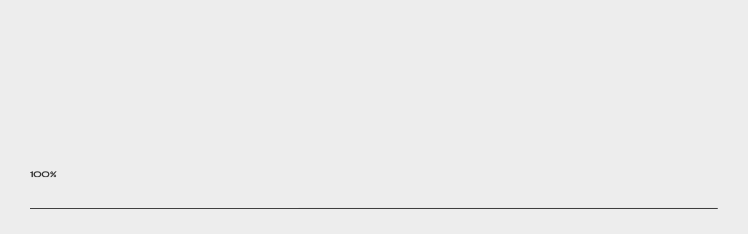

--- FILE ---
content_type: text/html; charset=UTF-8
request_url: https://shoschool.com/blog/sovety-i-pravila/
body_size: 119196
content:
<!DOCTYPE html><html><head><meta charSet="utf-8"/><meta http-equiv="x-ua-compatible" content="ie=edge"/><meta name="viewport" content="width=device-width, initial-scale=1, shrink-to-fit=no"/><style data-href="/styles.7b293494712b4d23f788.css" data-identity="gatsby-global-css">@charset "UTF-8";@import url(https://fonts.googleapis.com/css2?family=Montserrat:wght@400;500;600&display=swap);
/*!
 * Bootstrap v5.1.3 (https://getbootstrap.com/)
 * Copyright 2011-2021 The Bootstrap Authors
 * Copyright 2011-2021 Twitter, Inc.
 * Licensed under MIT (https://github.com/twbs/bootstrap/blob/main/LICENSE)
 */.h1,.h2,.h3,.h4,.h5,.h6,h1,h2,h3,h4,h5,h6{font-weight:500;line-height:1.2;margin-bottom:.5rem;margin-top:0}.h1,h1{font-size:calc(1.375rem + 1.5vw)}@media (min-width:1200px){.h1,h1{font-size:2.5rem}}.h2,h2{font-size:calc(1.325rem + .9vw)}@media (min-width:1200px){.h2,h2{font-size:2rem}}.h3,h3{font-size:calc(1.3rem + .6vw)}@media (min-width:1200px){.h3,h3{font-size:1.75rem}}.h4,h4{font-size:calc(1.275rem + .3vw)}@media (min-width:1200px){.h4,h4{font-size:1.5rem}}.h5,h5{font-size:1.25rem}.h6,h6{font-size:1rem}.small,small{font-size:.875em}.mark,mark{background-color:#fcf8e3;padding:.2em}.lead{font-size:1.25rem;font-weight:300}.display-1{font-size:calc(1.625rem + 4.5vw);font-weight:300;line-height:1.2}@media (min-width:1200px){.display-1{font-size:5rem}}.display-2{font-size:calc(1.575rem + 3.9vw);font-weight:300;line-height:1.2}@media (min-width:1200px){.display-2{font-size:4.5rem}}.display-3{font-size:calc(1.525rem + 3.3vw);font-weight:300;line-height:1.2}@media (min-width:1200px){.display-3{font-size:4rem}}.display-4{font-size:calc(1.475rem + 2.7vw);font-weight:300;line-height:1.2}@media (min-width:1200px){.display-4{font-size:3.5rem}}.display-5{font-size:calc(1.425rem + 2.1vw);font-weight:300;line-height:1.2}@media (min-width:1200px){.display-5{font-size:3rem}}.display-6{font-size:calc(1.375rem + 1.5vw);font-weight:300;line-height:1.2}@media (min-width:1200px){.display-6{font-size:2.5rem}}.list-inline,.list-unstyled{list-style:none;padding-left:0}.list-inline-item{display:inline-block}.list-inline-item:not(:last-child){margin-right:.5rem}.initialism{font-size:.875em;text-transform:uppercase}.blockquote{font-size:1.25rem;margin-bottom:1rem}.blockquote>:last-child{margin-bottom:0}.blockquote-footer{color:#6c757d;font-size:.875em;margin-bottom:1rem;margin-top:-1rem}.blockquote-footer:before{content:"— "}.img-fluid,.img-thumbnail{height:auto;max-width:100%}.img-thumbnail{background-color:#fff;border:1px solid #dee2e6;border-radius:.25rem;padding:.25rem}.figure{display:inline-block}.figure-img{line-height:1;margin-bottom:.5rem}.figure-caption{color:#6c757d;font-size:.875em}.container,.container-fluid,.container-lg,.container-md,.container-sm,.container-xl,.container-xxl{margin-left:auto;margin-right:auto;padding-left:var(--bs-gutter-x,.75rem);padding-right:var(--bs-gutter-x,.75rem);width:100%}@media (min-width:576px){.container,.container-sm{max-width:540px}}@media (min-width:768px){.container,.container-md,.container-sm{max-width:720px}}@media (min-width:992px){.container,.container-lg,.container-md,.container-sm{max-width:960px}}@media (min-width:1200px){.container,.container-lg,.container-md,.container-sm,.container-xl{max-width:1140px}}@media (min-width:1400px){.container,.container-lg,.container-md,.container-sm,.container-xl,.container-xxl{max-width:1320px}}.row{--bs-gutter-x:1.5rem;--bs-gutter-y:0;display:flex;flex-wrap:wrap;margin-left:calc(var(--bs-gutter-x)*-.5);margin-right:calc(var(--bs-gutter-x)*-.5);margin-top:calc(var(--bs-gutter-y)*-1)}.row>*{flex-shrink:0;margin-top:var(--bs-gutter-y);max-width:100%;padding-left:calc(var(--bs-gutter-x)*.5);padding-right:calc(var(--bs-gutter-x)*.5);width:100%}.col{flex:1 0}.row-cols-auto>*{flex:0 0 auto;width:auto}.row-cols-1>*{flex:0 0 auto;width:100%}.row-cols-2>*{flex:0 0 auto;width:50%}.row-cols-3>*{flex:0 0 auto;width:33.3333333333%}.row-cols-4>*{flex:0 0 auto;width:25%}.row-cols-5>*{flex:0 0 auto;width:20%}.row-cols-6>*{flex:0 0 auto;width:16.6666666667%}.col-auto{flex:0 0 auto;width:auto}.col-1{flex:0 0 auto;width:8.33333333%}.col-2{flex:0 0 auto;width:16.66666667%}.col-3{flex:0 0 auto;width:25%}.col-4{flex:0 0 auto;width:33.33333333%}.col-5{flex:0 0 auto;width:41.66666667%}.col-6{flex:0 0 auto;width:50%}.col-7{flex:0 0 auto;width:58.33333333%}.col-8{flex:0 0 auto;width:66.66666667%}.col-9{flex:0 0 auto;width:75%}.col-10{flex:0 0 auto;width:83.33333333%}.col-11{flex:0 0 auto;width:91.66666667%}.col-12{flex:0 0 auto;width:100%}.offset-1{margin-left:8.33333333%}.offset-2{margin-left:16.66666667%}.offset-3{margin-left:25%}.offset-4{margin-left:33.33333333%}.offset-5{margin-left:41.66666667%}.offset-6{margin-left:50%}.offset-7{margin-left:58.33333333%}.offset-8{margin-left:66.66666667%}.offset-9{margin-left:75%}.offset-10{margin-left:83.33333333%}.offset-11{margin-left:91.66666667%}.g-0,.gx-0{--bs-gutter-x:0}.g-0,.gy-0{--bs-gutter-y:0}.g-1,.gx-1{--bs-gutter-x:0.25rem}.g-1,.gy-1{--bs-gutter-y:0.25rem}.g-2,.gx-2{--bs-gutter-x:0.5rem}.g-2,.gy-2{--bs-gutter-y:0.5rem}.g-3,.gx-3{--bs-gutter-x:1rem}.g-3,.gy-3{--bs-gutter-y:1rem}.g-4,.gx-4{--bs-gutter-x:1.5rem}.g-4,.gy-4{--bs-gutter-y:1.5rem}.g-5,.gx-5{--bs-gutter-x:3rem}.g-5,.gy-5{--bs-gutter-y:3rem}@media (min-width:576px){.col-sm{flex:1 0}.row-cols-sm-auto>*{flex:0 0 auto;width:auto}.row-cols-sm-1>*{flex:0 0 auto;width:100%}.row-cols-sm-2>*{flex:0 0 auto;width:50%}.row-cols-sm-3>*{flex:0 0 auto;width:33.3333333333%}.row-cols-sm-4>*{flex:0 0 auto;width:25%}.row-cols-sm-5>*{flex:0 0 auto;width:20%}.row-cols-sm-6>*{flex:0 0 auto;width:16.6666666667%}.col-sm-auto{flex:0 0 auto;width:auto}.col-sm-1{flex:0 0 auto;width:8.33333333%}.col-sm-2{flex:0 0 auto;width:16.66666667%}.col-sm-3{flex:0 0 auto;width:25%}.col-sm-4{flex:0 0 auto;width:33.33333333%}.col-sm-5{flex:0 0 auto;width:41.66666667%}.col-sm-6{flex:0 0 auto;width:50%}.col-sm-7{flex:0 0 auto;width:58.33333333%}.col-sm-8{flex:0 0 auto;width:66.66666667%}.col-sm-9{flex:0 0 auto;width:75%}.col-sm-10{flex:0 0 auto;width:83.33333333%}.col-sm-11{flex:0 0 auto;width:91.66666667%}.col-sm-12{flex:0 0 auto;width:100%}.offset-sm-0{margin-left:0}.offset-sm-1{margin-left:8.33333333%}.offset-sm-2{margin-left:16.66666667%}.offset-sm-3{margin-left:25%}.offset-sm-4{margin-left:33.33333333%}.offset-sm-5{margin-left:41.66666667%}.offset-sm-6{margin-left:50%}.offset-sm-7{margin-left:58.33333333%}.offset-sm-8{margin-left:66.66666667%}.offset-sm-9{margin-left:75%}.offset-sm-10{margin-left:83.33333333%}.offset-sm-11{margin-left:91.66666667%}.g-sm-0,.gx-sm-0{--bs-gutter-x:0}.g-sm-0,.gy-sm-0{--bs-gutter-y:0}.g-sm-1,.gx-sm-1{--bs-gutter-x:0.25rem}.g-sm-1,.gy-sm-1{--bs-gutter-y:0.25rem}.g-sm-2,.gx-sm-2{--bs-gutter-x:0.5rem}.g-sm-2,.gy-sm-2{--bs-gutter-y:0.5rem}.g-sm-3,.gx-sm-3{--bs-gutter-x:1rem}.g-sm-3,.gy-sm-3{--bs-gutter-y:1rem}.g-sm-4,.gx-sm-4{--bs-gutter-x:1.5rem}.g-sm-4,.gy-sm-4{--bs-gutter-y:1.5rem}.g-sm-5,.gx-sm-5{--bs-gutter-x:3rem}.g-sm-5,.gy-sm-5{--bs-gutter-y:3rem}}@media (min-width:768px){.col-md{flex:1 0}.row-cols-md-auto>*{flex:0 0 auto;width:auto}.row-cols-md-1>*{flex:0 0 auto;width:100%}.row-cols-md-2>*{flex:0 0 auto;width:50%}.row-cols-md-3>*{flex:0 0 auto;width:33.3333333333%}.row-cols-md-4>*{flex:0 0 auto;width:25%}.row-cols-md-5>*{flex:0 0 auto;width:20%}.row-cols-md-6>*{flex:0 0 auto;width:16.6666666667%}.col-md-auto{flex:0 0 auto;width:auto}.col-md-1{flex:0 0 auto;width:8.33333333%}.col-md-2{flex:0 0 auto;width:16.66666667%}.col-md-3{flex:0 0 auto;width:25%}.col-md-4{flex:0 0 auto;width:33.33333333%}.col-md-5{flex:0 0 auto;width:41.66666667%}.col-md-6{flex:0 0 auto;width:50%}.col-md-7{flex:0 0 auto;width:58.33333333%}.col-md-8{flex:0 0 auto;width:66.66666667%}.col-md-9{flex:0 0 auto;width:75%}.col-md-10{flex:0 0 auto;width:83.33333333%}.col-md-11{flex:0 0 auto;width:91.66666667%}.col-md-12{flex:0 0 auto;width:100%}.offset-md-0{margin-left:0}.offset-md-1{margin-left:8.33333333%}.offset-md-2{margin-left:16.66666667%}.offset-md-3{margin-left:25%}.offset-md-4{margin-left:33.33333333%}.offset-md-5{margin-left:41.66666667%}.offset-md-6{margin-left:50%}.offset-md-7{margin-left:58.33333333%}.offset-md-8{margin-left:66.66666667%}.offset-md-9{margin-left:75%}.offset-md-10{margin-left:83.33333333%}.offset-md-11{margin-left:91.66666667%}.g-md-0,.gx-md-0{--bs-gutter-x:0}.g-md-0,.gy-md-0{--bs-gutter-y:0}.g-md-1,.gx-md-1{--bs-gutter-x:0.25rem}.g-md-1,.gy-md-1{--bs-gutter-y:0.25rem}.g-md-2,.gx-md-2{--bs-gutter-x:0.5rem}.g-md-2,.gy-md-2{--bs-gutter-y:0.5rem}.g-md-3,.gx-md-3{--bs-gutter-x:1rem}.g-md-3,.gy-md-3{--bs-gutter-y:1rem}.g-md-4,.gx-md-4{--bs-gutter-x:1.5rem}.g-md-4,.gy-md-4{--bs-gutter-y:1.5rem}.g-md-5,.gx-md-5{--bs-gutter-x:3rem}.g-md-5,.gy-md-5{--bs-gutter-y:3rem}}@media (min-width:992px){.col-lg{flex:1 0}.row-cols-lg-auto>*{flex:0 0 auto;width:auto}.row-cols-lg-1>*{flex:0 0 auto;width:100%}.row-cols-lg-2>*{flex:0 0 auto;width:50%}.row-cols-lg-3>*{flex:0 0 auto;width:33.3333333333%}.row-cols-lg-4>*{flex:0 0 auto;width:25%}.row-cols-lg-5>*{flex:0 0 auto;width:20%}.row-cols-lg-6>*{flex:0 0 auto;width:16.6666666667%}.col-lg-auto{flex:0 0 auto;width:auto}.col-lg-1{flex:0 0 auto;width:8.33333333%}.col-lg-2{flex:0 0 auto;width:16.66666667%}.col-lg-3{flex:0 0 auto;width:25%}.col-lg-4{flex:0 0 auto;width:33.33333333%}.col-lg-5{flex:0 0 auto;width:41.66666667%}.col-lg-6{flex:0 0 auto;width:50%}.col-lg-7{flex:0 0 auto;width:58.33333333%}.col-lg-8{flex:0 0 auto;width:66.66666667%}.col-lg-9{flex:0 0 auto;width:75%}.col-lg-10{flex:0 0 auto;width:83.33333333%}.col-lg-11{flex:0 0 auto;width:91.66666667%}.col-lg-12{flex:0 0 auto;width:100%}.offset-lg-0{margin-left:0}.offset-lg-1{margin-left:8.33333333%}.offset-lg-2{margin-left:16.66666667%}.offset-lg-3{margin-left:25%}.offset-lg-4{margin-left:33.33333333%}.offset-lg-5{margin-left:41.66666667%}.offset-lg-6{margin-left:50%}.offset-lg-7{margin-left:58.33333333%}.offset-lg-8{margin-left:66.66666667%}.offset-lg-9{margin-left:75%}.offset-lg-10{margin-left:83.33333333%}.offset-lg-11{margin-left:91.66666667%}.g-lg-0,.gx-lg-0{--bs-gutter-x:0}.g-lg-0,.gy-lg-0{--bs-gutter-y:0}.g-lg-1,.gx-lg-1{--bs-gutter-x:0.25rem}.g-lg-1,.gy-lg-1{--bs-gutter-y:0.25rem}.g-lg-2,.gx-lg-2{--bs-gutter-x:0.5rem}.g-lg-2,.gy-lg-2{--bs-gutter-y:0.5rem}.g-lg-3,.gx-lg-3{--bs-gutter-x:1rem}.g-lg-3,.gy-lg-3{--bs-gutter-y:1rem}.g-lg-4,.gx-lg-4{--bs-gutter-x:1.5rem}.g-lg-4,.gy-lg-4{--bs-gutter-y:1.5rem}.g-lg-5,.gx-lg-5{--bs-gutter-x:3rem}.g-lg-5,.gy-lg-5{--bs-gutter-y:3rem}}@media (min-width:1200px){.col-xl{flex:1 0}.row-cols-xl-auto>*{flex:0 0 auto;width:auto}.row-cols-xl-1>*{flex:0 0 auto;width:100%}.row-cols-xl-2>*{flex:0 0 auto;width:50%}.row-cols-xl-3>*{flex:0 0 auto;width:33.3333333333%}.row-cols-xl-4>*{flex:0 0 auto;width:25%}.row-cols-xl-5>*{flex:0 0 auto;width:20%}.row-cols-xl-6>*{flex:0 0 auto;width:16.6666666667%}.col-xl-auto{flex:0 0 auto;width:auto}.col-xl-1{flex:0 0 auto;width:8.33333333%}.col-xl-2{flex:0 0 auto;width:16.66666667%}.col-xl-3{flex:0 0 auto;width:25%}.col-xl-4{flex:0 0 auto;width:33.33333333%}.col-xl-5{flex:0 0 auto;width:41.66666667%}.col-xl-6{flex:0 0 auto;width:50%}.col-xl-7{flex:0 0 auto;width:58.33333333%}.col-xl-8{flex:0 0 auto;width:66.66666667%}.col-xl-9{flex:0 0 auto;width:75%}.col-xl-10{flex:0 0 auto;width:83.33333333%}.col-xl-11{flex:0 0 auto;width:91.66666667%}.col-xl-12{flex:0 0 auto;width:100%}.offset-xl-0{margin-left:0}.offset-xl-1{margin-left:8.33333333%}.offset-xl-2{margin-left:16.66666667%}.offset-xl-3{margin-left:25%}.offset-xl-4{margin-left:33.33333333%}.offset-xl-5{margin-left:41.66666667%}.offset-xl-6{margin-left:50%}.offset-xl-7{margin-left:58.33333333%}.offset-xl-8{margin-left:66.66666667%}.offset-xl-9{margin-left:75%}.offset-xl-10{margin-left:83.33333333%}.offset-xl-11{margin-left:91.66666667%}.g-xl-0,.gx-xl-0{--bs-gutter-x:0}.g-xl-0,.gy-xl-0{--bs-gutter-y:0}.g-xl-1,.gx-xl-1{--bs-gutter-x:0.25rem}.g-xl-1,.gy-xl-1{--bs-gutter-y:0.25rem}.g-xl-2,.gx-xl-2{--bs-gutter-x:0.5rem}.g-xl-2,.gy-xl-2{--bs-gutter-y:0.5rem}.g-xl-3,.gx-xl-3{--bs-gutter-x:1rem}.g-xl-3,.gy-xl-3{--bs-gutter-y:1rem}.g-xl-4,.gx-xl-4{--bs-gutter-x:1.5rem}.g-xl-4,.gy-xl-4{--bs-gutter-y:1.5rem}.g-xl-5,.gx-xl-5{--bs-gutter-x:3rem}.g-xl-5,.gy-xl-5{--bs-gutter-y:3rem}}@media (min-width:1400px){.col-xxl{flex:1 0}.row-cols-xxl-auto>*{flex:0 0 auto;width:auto}.row-cols-xxl-1>*{flex:0 0 auto;width:100%}.row-cols-xxl-2>*{flex:0 0 auto;width:50%}.row-cols-xxl-3>*{flex:0 0 auto;width:33.3333333333%}.row-cols-xxl-4>*{flex:0 0 auto;width:25%}.row-cols-xxl-5>*{flex:0 0 auto;width:20%}.row-cols-xxl-6>*{flex:0 0 auto;width:16.6666666667%}.col-xxl-auto{flex:0 0 auto;width:auto}.col-xxl-1{flex:0 0 auto;width:8.33333333%}.col-xxl-2{flex:0 0 auto;width:16.66666667%}.col-xxl-3{flex:0 0 auto;width:25%}.col-xxl-4{flex:0 0 auto;width:33.33333333%}.col-xxl-5{flex:0 0 auto;width:41.66666667%}.col-xxl-6{flex:0 0 auto;width:50%}.col-xxl-7{flex:0 0 auto;width:58.33333333%}.col-xxl-8{flex:0 0 auto;width:66.66666667%}.col-xxl-9{flex:0 0 auto;width:75%}.col-xxl-10{flex:0 0 auto;width:83.33333333%}.col-xxl-11{flex:0 0 auto;width:91.66666667%}.col-xxl-12{flex:0 0 auto;width:100%}.offset-xxl-0{margin-left:0}.offset-xxl-1{margin-left:8.33333333%}.offset-xxl-2{margin-left:16.66666667%}.offset-xxl-3{margin-left:25%}.offset-xxl-4{margin-left:33.33333333%}.offset-xxl-5{margin-left:41.66666667%}.offset-xxl-6{margin-left:50%}.offset-xxl-7{margin-left:58.33333333%}.offset-xxl-8{margin-left:66.66666667%}.offset-xxl-9{margin-left:75%}.offset-xxl-10{margin-left:83.33333333%}.offset-xxl-11{margin-left:91.66666667%}.g-xxl-0,.gx-xxl-0{--bs-gutter-x:0}.g-xxl-0,.gy-xxl-0{--bs-gutter-y:0}.g-xxl-1,.gx-xxl-1{--bs-gutter-x:0.25rem}.g-xxl-1,.gy-xxl-1{--bs-gutter-y:0.25rem}.g-xxl-2,.gx-xxl-2{--bs-gutter-x:0.5rem}.g-xxl-2,.gy-xxl-2{--bs-gutter-y:0.5rem}.g-xxl-3,.gx-xxl-3{--bs-gutter-x:1rem}.g-xxl-3,.gy-xxl-3{--bs-gutter-y:1rem}.g-xxl-4,.gx-xxl-4{--bs-gutter-x:1.5rem}.g-xxl-4,.gy-xxl-4{--bs-gutter-y:1.5rem}.g-xxl-5,.gx-xxl-5{--bs-gutter-x:3rem}.g-xxl-5,.gy-xxl-5{--bs-gutter-y:3rem}}.table{--bs-table-bg:transparent;--bs-table-accent-bg:transparent;--bs-table-striped-color:#212529;--bs-table-striped-bg:rgba(0,0,0,.05);--bs-table-active-color:#212529;--bs-table-active-bg:rgba(0,0,0,.1);--bs-table-hover-color:#212529;--bs-table-hover-bg:rgba(0,0,0,.075);border-color:#dee2e6;color:#212529;margin-bottom:1rem;vertical-align:top;width:100%}.table>:not(caption)>*>*{background-color:var(--bs-table-bg);border-bottom-width:1px;box-shadow:inset 0 0 0 9999px var(--bs-table-accent-bg);padding:.5rem}.table>tbody{vertical-align:inherit}.table>thead{vertical-align:bottom}.table>:not(:first-child){border-top:2px solid}.caption-top{caption-side:top}.table-sm>:not(caption)>*>*{padding:.25rem}.table-bordered>:not(caption)>*{border-width:1px 0}.table-bordered>:not(caption)>*>*{border-width:0 1px}.table-borderless>:not(caption)>*>*{border-bottom-width:0}.table-borderless>:not(:first-child){border-top-width:0}.table-striped>tbody>tr:nth-of-type(odd)>*{--bs-table-accent-bg:var(--bs-table-striped-bg);color:var(--bs-table-striped-color)}.table-active{--bs-table-accent-bg:var(--bs-table-active-bg);color:var(--bs-table-active-color)}.table-hover>tbody>tr:hover>*{--bs-table-accent-bg:var(--bs-table-hover-bg);color:var(--bs-table-hover-color)}.table-primary{--bs-table-bg:#cfe2ff;--bs-table-striped-bg:#c5d7f2;--bs-table-striped-color:#000;--bs-table-active-bg:#bacbe6;--bs-table-active-color:#000;--bs-table-hover-bg:#bfd1ec;--bs-table-hover-color:#000;border-color:#bacbe6;color:#000}.table-secondary{--bs-table-bg:#e2e3e5;--bs-table-striped-bg:#d7d8da;--bs-table-striped-color:#000;--bs-table-active-bg:#cbccce;--bs-table-active-color:#000;--bs-table-hover-bg:#d1d2d4;--bs-table-hover-color:#000;border-color:#cbccce;color:#000}.table-success{--bs-table-bg:#d1e7dd;--bs-table-striped-bg:#c7dbd2;--bs-table-striped-color:#000;--bs-table-active-bg:#bcd0c7;--bs-table-active-color:#000;--bs-table-hover-bg:#c1d6cc;--bs-table-hover-color:#000;border-color:#bcd0c7;color:#000}.table-info{--bs-table-bg:#cff4fc;--bs-table-striped-bg:#c5e8ef;--bs-table-striped-color:#000;--bs-table-active-bg:#badce3;--bs-table-active-color:#000;--bs-table-hover-bg:#bfe2e9;--bs-table-hover-color:#000;border-color:#badce3;color:#000}.table-warning{--bs-table-bg:#fff3cd;--bs-table-striped-bg:#f2e7c3;--bs-table-striped-color:#000;--bs-table-active-bg:#e6dbb9;--bs-table-active-color:#000;--bs-table-hover-bg:#ece1be;--bs-table-hover-color:#000;border-color:#e6dbb9;color:#000}.table-danger{--bs-table-bg:#f8d7da;--bs-table-striped-bg:#eccccf;--bs-table-striped-color:#000;--bs-table-active-bg:#dfc2c4;--bs-table-active-color:#000;--bs-table-hover-bg:#e5c7ca;--bs-table-hover-color:#000;border-color:#dfc2c4;color:#000}.table-light{--bs-table-bg:#f8f9fa;--bs-table-striped-bg:#ecedee;--bs-table-striped-color:#000;--bs-table-active-bg:#dfe0e1;--bs-table-active-color:#000;--bs-table-hover-bg:#e5e6e7;--bs-table-hover-color:#000;border-color:#dfe0e1;color:#000}.table-dark{--bs-table-bg:#212529;--bs-table-striped-bg:#2c3034;--bs-table-striped-color:#fff;--bs-table-active-bg:#373b3e;--bs-table-active-color:#fff;--bs-table-hover-bg:#323539;--bs-table-hover-color:#fff;border-color:#373b3e;color:#fff}.table-responsive{-webkit-overflow-scrolling:touch;overflow-x:auto}@media (max-width:575.98px){.table-responsive-sm{-webkit-overflow-scrolling:touch;overflow-x:auto}}@media (max-width:767.98px){.table-responsive-md{-webkit-overflow-scrolling:touch;overflow-x:auto}}@media (max-width:991.98px){.table-responsive-lg{-webkit-overflow-scrolling:touch;overflow-x:auto}}@media (max-width:1199.98px){.table-responsive-xl{-webkit-overflow-scrolling:touch;overflow-x:auto}}@media (max-width:1399.98px){.table-responsive-xxl{-webkit-overflow-scrolling:touch;overflow-x:auto}}.form-label{margin-bottom:.5rem}.col-form-label{font-size:inherit;line-height:1.5;margin-bottom:0;padding-bottom:calc(.375rem + 1px);padding-top:calc(.375rem + 1px)}.col-form-label-lg{font-size:1.25rem;padding-bottom:calc(.5rem + 1px);padding-top:calc(.5rem + 1px)}.col-form-label-sm{font-size:.875rem;padding-bottom:calc(.25rem + 1px);padding-top:calc(.25rem + 1px)}.form-text{color:#6c757d;font-size:.875em;margin-top:.25rem}.form-control{-webkit-appearance:none;appearance:none;background-clip:padding-box;background-color:#fff;border:1px solid #ced4da;border-radius:.25rem;color:#212529;display:block;font-size:1rem;font-weight:400;line-height:1.5;padding:.375rem .75rem;transition:border-color .15s ease-in-out,box-shadow .15s ease-in-out;width:100%}@media (prefers-reduced-motion:reduce){.form-control{transition:none}}.form-control[type=file]{overflow:hidden}.form-control[type=file]:not(:disabled):not([readonly]){cursor:pointer}.form-control:focus{background-color:#fff;border-color:#86b7fe;box-shadow:0 0 0 .25rem rgba(13,110,253,.25);color:#212529;outline:0}.form-control::-webkit-date-and-time-value{height:1.5em}.form-control:-ms-input-placeholder{color:#6c757d;opacity:1}.form-control::placeholder{color:#6c757d;opacity:1}.form-control:disabled,.form-control[readonly]{background-color:#e9ecef;opacity:1}.form-control::file-selector-button{-webkit-margin-end:.75rem;background-color:#e9ecef;border:0 solid;border-color:inherit;border-inline-end-width:1px;border-radius:0;color:#212529;margin:-.375rem -.75rem;margin-inline-end:.75rem;padding:.375rem .75rem;pointer-events:none;transition:color .15s ease-in-out,background-color .15s ease-in-out,border-color .15s ease-in-out,box-shadow .15s ease-in-out}@media (prefers-reduced-motion:reduce){.form-control::-webkit-file-upload-button{-webkit-transition:none;transition:none}.form-control::file-selector-button{transition:none}}.form-control:hover:not(:disabled):not([readonly])::file-selector-button{background-color:#dde0e3}.form-control::-webkit-file-upload-button{-webkit-margin-end:.75rem;background-color:#e9ecef;border:0 solid;border-color:inherit;border-inline-end-width:1px;border-radius:0;color:#212529;margin:-.375rem -.75rem;margin-inline-end:.75rem;padding:.375rem .75rem;pointer-events:none;-webkit-transition:color .15s ease-in-out,background-color .15s ease-in-out,border-color .15s ease-in-out,box-shadow .15s ease-in-out;transition:color .15s ease-in-out,background-color .15s ease-in-out,border-color .15s ease-in-out,box-shadow .15s ease-in-out}@media (prefers-reduced-motion:reduce){.form-control::-webkit-file-upload-button{-webkit-transition:none;transition:none}}.form-control:hover:not(:disabled):not([readonly])::-webkit-file-upload-button{background-color:#dde0e3}.form-control-plaintext{background-color:transparent;border:solid transparent;border-width:1px 0;color:#212529;display:block;line-height:1.5;margin-bottom:0;padding:.375rem 0;width:100%}.form-control-plaintext.form-control-lg,.form-control-plaintext.form-control-sm{padding-left:0;padding-right:0}.form-control-sm{border-radius:.2rem;font-size:.875rem;min-height:calc(1.5em + .5rem + 2px);padding:.25rem .5rem}.form-control-sm::file-selector-button{-webkit-margin-end:.5rem;margin:-.25rem -.5rem;margin-inline-end:.5rem;padding:.25rem .5rem}.form-control-sm::-webkit-file-upload-button{-webkit-margin-end:.5rem;margin:-.25rem -.5rem;margin-inline-end:.5rem;padding:.25rem .5rem}.form-control-lg{border-radius:.3rem;font-size:1.25rem;min-height:calc(1.5em + 1rem + 2px);padding:.5rem 1rem}.form-control-lg::file-selector-button{-webkit-margin-end:1rem;margin:-.5rem -1rem;margin-inline-end:1rem;padding:.5rem 1rem}.form-control-lg::-webkit-file-upload-button{-webkit-margin-end:1rem;margin:-.5rem -1rem;margin-inline-end:1rem;padding:.5rem 1rem}textarea.form-control{min-height:calc(1.5em + .75rem + 2px)}textarea.form-control-sm{min-height:calc(1.5em + .5rem + 2px)}textarea.form-control-lg{min-height:calc(1.5em + 1rem + 2px)}.form-control-color{height:auto;padding:.375rem;width:3rem}.form-control-color:not(:disabled):not([readonly]){cursor:pointer}.form-control-color::-moz-color-swatch{border-radius:.25rem;height:1.5em}.form-control-color::-webkit-color-swatch{border-radius:.25rem;height:1.5em}.form-select{-moz-padding-start:calc(.75rem - 3px);-webkit-appearance:none;appearance:none;background-color:#fff;background-image:url("data:image/svg+xml;charset=utf-8,%3Csvg xmlns='http://www.w3.org/2000/svg' viewBox='0 0 16 16'%3E%3Cpath fill='none' stroke='%23343a40' stroke-linecap='round' stroke-linejoin='round' stroke-width='2' d='m2 5 6 6 6-6'/%3E%3C/svg%3E");background-position:right .75rem center;background-repeat:no-repeat;background-size:16px 12px;border:1px solid #ced4da;border-radius:.25rem;color:#212529;display:block;font-size:1rem;font-weight:400;line-height:1.5;padding:.375rem 2.25rem .375rem .75rem;transition:border-color .15s ease-in-out,box-shadow .15s ease-in-out;width:100%}@media (prefers-reduced-motion:reduce){.form-select{transition:none}}.form-select:focus{border-color:#86b7fe;box-shadow:0 0 0 .25rem rgba(13,110,253,.25);outline:0}.form-select[multiple],.form-select[size]:not([size="1"]){background-image:none;padding-right:.75rem}.form-select:disabled{background-color:#e9ecef}.form-select:-moz-focusring{color:transparent;text-shadow:0 0 0 #212529}.form-select-sm{border-radius:.2rem;font-size:.875rem;padding-bottom:.25rem;padding-left:.5rem;padding-top:.25rem}.form-select-lg{border-radius:.3rem;font-size:1.25rem;padding-bottom:.5rem;padding-left:1rem;padding-top:.5rem}.form-check{display:block;margin-bottom:.125rem;min-height:1.5rem;padding-left:1.5em}.form-check .form-check-input{float:left;margin-left:-1.5em}.form-check-input{-webkit-print-color-adjust:exact;-webkit-appearance:none;appearance:none;background-color:#fff;background-position:50%;background-repeat:no-repeat;background-size:contain;border:1px solid rgba(0,0,0,.25);color-adjust:exact;height:1em;margin-top:.25em;vertical-align:top;width:1em}.form-check-input[type=checkbox]{border-radius:.25em}.form-check-input[type=radio]{border-radius:50%}.form-check-input:active{filter:brightness(90%)}.form-check-input:focus{border-color:#86b7fe;box-shadow:0 0 0 .25rem rgba(13,110,253,.25);outline:0}.form-check-input:checked{background-color:#0d6efd;border-color:#0d6efd}.form-check-input:checked[type=checkbox]{background-image:url("data:image/svg+xml;charset=utf-8,%3Csvg xmlns='http://www.w3.org/2000/svg' viewBox='0 0 20 20'%3E%3Cpath fill='none' stroke='%23fff' stroke-linecap='round' stroke-linejoin='round' stroke-width='3' d='m6 10 3 3 6-6'/%3E%3C/svg%3E")}.form-check-input:checked[type=radio]{background-image:url("data:image/svg+xml;charset=utf-8,%3Csvg xmlns='http://www.w3.org/2000/svg' viewBox='-4 -4 8 8'%3E%3Ccircle r='2' fill='%23fff'/%3E%3C/svg%3E")}.form-check-input[type=checkbox]:indeterminate{background-color:#0d6efd;background-image:url("data:image/svg+xml;charset=utf-8,%3Csvg xmlns='http://www.w3.org/2000/svg' viewBox='0 0 20 20'%3E%3Cpath fill='none' stroke='%23fff' stroke-linecap='round' stroke-linejoin='round' stroke-width='3' d='M6 10h8'/%3E%3C/svg%3E");border-color:#0d6efd}.form-check-input:disabled{filter:none;opacity:.5;pointer-events:none}.form-check-input:disabled~.form-check-label,.form-check-input[disabled]~.form-check-label{opacity:.5}.form-switch{padding-left:2.5em}.form-switch .form-check-input{background-image:url("data:image/svg+xml;charset=utf-8,%3Csvg xmlns='http://www.w3.org/2000/svg' viewBox='-4 -4 8 8'%3E%3Ccircle r='3' fill='rgba(0, 0, 0, 0.25)'/%3E%3C/svg%3E");background-position:0;border-radius:2em;margin-left:-2.5em;transition:background-position .15s ease-in-out;width:2em}@media (prefers-reduced-motion:reduce){.form-switch .form-check-input{transition:none}}.form-switch .form-check-input:focus{background-image:url("data:image/svg+xml;charset=utf-8,%3Csvg xmlns='http://www.w3.org/2000/svg' viewBox='-4 -4 8 8'%3E%3Ccircle r='3' fill='%2386b7fe'/%3E%3C/svg%3E")}.form-switch .form-check-input:checked{background-image:url("data:image/svg+xml;charset=utf-8,%3Csvg xmlns='http://www.w3.org/2000/svg' viewBox='-4 -4 8 8'%3E%3Ccircle r='3' fill='%23fff'/%3E%3C/svg%3E");background-position:100%}.form-check-inline{display:inline-block;margin-right:1rem}.btn-check{clip:rect(0,0,0,0);pointer-events:none;position:absolute}.btn-check:disabled+.btn,.btn-check[disabled]+.btn{filter:none;opacity:.65;pointer-events:none}.form-range{-webkit-appearance:none;appearance:none;background-color:transparent;height:1.5rem;padding:0;width:100%}.form-range:focus{outline:0}.form-range:focus::-webkit-slider-thumb{box-shadow:0 0 0 1px #fff,0 0 0 .25rem rgba(13,110,253,.25)}.form-range:focus::-moz-range-thumb{box-shadow:0 0 0 1px #fff,0 0 0 .25rem rgba(13,110,253,.25)}.form-range::-moz-focus-outer{border:0}.form-range::-webkit-slider-thumb{-webkit-appearance:none;appearance:none;background-color:#0d6efd;border:0;border-radius:1rem;height:1rem;margin-top:-.25rem;-webkit-transition:background-color .15s ease-in-out,border-color .15s ease-in-out,box-shadow .15s ease-in-out;transition:background-color .15s ease-in-out,border-color .15s ease-in-out,box-shadow .15s ease-in-out;width:1rem}@media (prefers-reduced-motion:reduce){.form-range::-webkit-slider-thumb{-webkit-transition:none;transition:none}}.form-range::-webkit-slider-thumb:active{background-color:#b6d4fe}.form-range::-webkit-slider-runnable-track{background-color:#dee2e6;border-color:transparent;border-radius:1rem;color:transparent;cursor:pointer;height:.5rem;width:100%}.form-range::-moz-range-thumb{appearance:none;background-color:#0d6efd;border:0;border-radius:1rem;height:1rem;-moz-transition:background-color .15s ease-in-out,border-color .15s ease-in-out,box-shadow .15s ease-in-out;transition:background-color .15s ease-in-out,border-color .15s ease-in-out,box-shadow .15s ease-in-out;width:1rem}@media (prefers-reduced-motion:reduce){.form-range::-moz-range-thumb{-moz-transition:none;transition:none}}.form-range::-moz-range-thumb:active{background-color:#b6d4fe}.form-range::-moz-range-track{background-color:#dee2e6;border-color:transparent;border-radius:1rem;color:transparent;cursor:pointer;height:.5rem;width:100%}.form-range:disabled{pointer-events:none}.form-range:disabled::-webkit-slider-thumb{background-color:#adb5bd}.form-range:disabled::-moz-range-thumb{background-color:#adb5bd}.form-floating{position:relative}.form-floating>.form-control,.form-floating>.form-select{height:calc(3.5rem + 2px);line-height:1.25}.form-floating>label{border:1px solid transparent;height:100%;left:0;padding:1rem .75rem;pointer-events:none;position:absolute;top:0;transform-origin:0 0;transition:opacity .1s ease-in-out,transform .1s ease-in-out}@media (prefers-reduced-motion:reduce){.form-floating>label{transition:none}}.form-floating>.form-control{padding:1rem .75rem}.form-floating>.form-control:-ms-input-placeholder{color:transparent}.form-floating>.form-control::placeholder{color:transparent}.form-floating>.form-control:not(:-ms-input-placeholder){padding-bottom:.625rem;padding-top:1.625rem}.form-floating>.form-control:focus,.form-floating>.form-control:not(:placeholder-shown){padding-bottom:.625rem;padding-top:1.625rem}.form-floating>.form-control:-webkit-autofill{padding-bottom:.625rem;padding-top:1.625rem}.form-floating>.form-select{padding-bottom:.625rem;padding-top:1.625rem}.form-floating>.form-control:not(:-ms-input-placeholder)~label{opacity:.65;transform:scale(.85) translateY(-.5rem) translateX(.15rem)}.form-floating>.form-control:focus~label,.form-floating>.form-control:not(:placeholder-shown)~label,.form-floating>.form-select~label{opacity:.65;transform:scale(.85) translateY(-.5rem) translateX(.15rem)}.form-floating>.form-control:-webkit-autofill~label{opacity:.65;transform:scale(.85) translateY(-.5rem) translateX(.15rem)}.input-group{align-items:stretch;display:flex;flex-wrap:wrap;position:relative;width:100%}.input-group>.form-control,.input-group>.form-select{flex:1 1 auto;min-width:0;position:relative;width:1%}.input-group>.form-control:focus,.input-group>.form-select:focus{z-index:3}.input-group .btn{position:relative;z-index:2}.input-group .btn:focus{z-index:3}.input-group-text{align-items:center;background-color:#e9ecef;border:1px solid #ced4da;border-radius:.25rem;color:#212529;display:flex;font-size:1rem;font-weight:400;line-height:1.5;padding:.375rem .75rem;text-align:center;white-space:nowrap}.input-group-lg>.btn,.input-group-lg>.form-control,.input-group-lg>.form-select,.input-group-lg>.input-group-text{border-radius:.3rem;font-size:1.25rem;padding:.5rem 1rem}.input-group-sm>.btn,.input-group-sm>.form-control,.input-group-sm>.form-select,.input-group-sm>.input-group-text{border-radius:.2rem;font-size:.875rem;padding:.25rem .5rem}.input-group-lg>.form-select,.input-group-sm>.form-select{padding-right:3rem}.input-group.has-validation>.dropdown-toggle:nth-last-child(n+4),.input-group.has-validation>:nth-last-child(n+3):not(.dropdown-toggle):not(.dropdown-menu),.input-group:not(.has-validation)>.dropdown-toggle:nth-last-child(n+3),.input-group:not(.has-validation)>:not(:last-child):not(.dropdown-toggle):not(.dropdown-menu){border-bottom-right-radius:0;border-top-right-radius:0}.input-group>:not(:first-child):not(.dropdown-menu):not(.valid-tooltip):not(.valid-feedback):not(.invalid-tooltip):not(.invalid-feedback){border-bottom-left-radius:0;border-top-left-radius:0;margin-left:-1px}.valid-feedback{color:#198754;display:none;font-size:.875em;margin-top:.25rem;width:100%}.valid-tooltip{background-color:rgba(25,135,84,.9);border-radius:.25rem;color:#fff;display:none;font-size:.875rem;margin-top:.1rem;max-width:100%;padding:.25rem .5rem;position:absolute;top:100%;z-index:5}.is-valid~.valid-feedback,.is-valid~.valid-tooltip,.was-validated :valid~.valid-feedback,.was-validated :valid~.valid-tooltip{display:block}.form-control.is-valid,.was-validated .form-control:valid{background-image:url("data:image/svg+xml;charset=utf-8,%3Csvg xmlns='http://www.w3.org/2000/svg' viewBox='0 0 8 8'%3E%3Cpath fill='%23198754' d='M2.3 6.73.6 4.53c-.4-1.04.46-1.4 1.1-.8l1.1 1.4 3.4-3.8c.6-.63 1.6-.27 1.2.7l-4 4.6c-.43.5-.8.4-1.1.1z'/%3E%3C/svg%3E");background-position:right calc(.375em + .1875rem) center;background-repeat:no-repeat;background-size:calc(.75em + .375rem) calc(.75em + .375rem);border-color:#198754;padding-right:calc(1.5em + .75rem)}.form-control.is-valid:focus,.was-validated .form-control:valid:focus{border-color:#198754;box-shadow:0 0 0 .25rem rgba(25,135,84,.25)}.was-validated textarea.form-control:valid,textarea.form-control.is-valid{background-position:top calc(.375em + .1875rem) right calc(.375em + .1875rem);padding-right:calc(1.5em + .75rem)}.form-select.is-valid,.was-validated .form-select:valid{border-color:#198754}.form-select.is-valid:not([multiple]):not([size]),.form-select.is-valid:not([multiple])[size="1"],.was-validated .form-select:valid:not([multiple]):not([size]),.was-validated .form-select:valid:not([multiple])[size="1"]{background-image:url("data:image/svg+xml;charset=utf-8,%3Csvg xmlns='http://www.w3.org/2000/svg' viewBox='0 0 16 16'%3E%3Cpath fill='none' stroke='%23343a40' stroke-linecap='round' stroke-linejoin='round' stroke-width='2' d='m2 5 6 6 6-6'/%3E%3C/svg%3E"),url("data:image/svg+xml;charset=utf-8,%3Csvg xmlns='http://www.w3.org/2000/svg' viewBox='0 0 8 8'%3E%3Cpath fill='%23198754' d='M2.3 6.73.6 4.53c-.4-1.04.46-1.4 1.1-.8l1.1 1.4 3.4-3.8c.6-.63 1.6-.27 1.2.7l-4 4.6c-.43.5-.8.4-1.1.1z'/%3E%3C/svg%3E");background-position:right .75rem center,center right 2.25rem;background-size:16px 12px,calc(.75em + .375rem) calc(.75em + .375rem);padding-right:4.125rem}.form-select.is-valid:focus,.was-validated .form-select:valid:focus{border-color:#198754;box-shadow:0 0 0 .25rem rgba(25,135,84,.25)}.form-check-input.is-valid,.was-validated .form-check-input:valid{border-color:#198754}.form-check-input.is-valid:checked,.was-validated .form-check-input:valid:checked{background-color:#198754}.form-check-input.is-valid:focus,.was-validated .form-check-input:valid:focus{box-shadow:0 0 0 .25rem rgba(25,135,84,.25)}.form-check-input.is-valid~.form-check-label,.was-validated .form-check-input:valid~.form-check-label{color:#198754}.form-check-inline .form-check-input~.valid-feedback{margin-left:.5em}.input-group .form-control.is-valid,.input-group .form-select.is-valid,.was-validated .input-group .form-control:valid,.was-validated .input-group .form-select:valid{z-index:1}.input-group .form-control.is-valid:focus,.input-group .form-select.is-valid:focus,.was-validated .input-group .form-control:valid:focus,.was-validated .input-group .form-select:valid:focus{z-index:3}.invalid-feedback{color:#dc3545;display:none;font-size:.875em;margin-top:.25rem;width:100%}.invalid-tooltip{background-color:rgba(220,53,69,.9);border-radius:.25rem;color:#fff;display:none;font-size:.875rem;margin-top:.1rem;max-width:100%;padding:.25rem .5rem;position:absolute;top:100%;z-index:5}.is-invalid~.invalid-feedback,.is-invalid~.invalid-tooltip,.was-validated :invalid~.invalid-feedback,.was-validated :invalid~.invalid-tooltip{display:block}.form-control.is-invalid,.was-validated .form-control:invalid{background-image:url("data:image/svg+xml;charset=utf-8,%3Csvg xmlns='http://www.w3.org/2000/svg' width='12' height='12' fill='none' stroke='%23dc3545' viewBox='0 0 12 12'%3E%3Ccircle cx='6' cy='6' r='4.5'/%3E%3Cpath stroke-linejoin='round' d='M5.8 3.6h.4L6 6.5z'/%3E%3Ccircle cx='6' cy='8.2' r='.6' fill='%23dc3545' stroke='none'/%3E%3C/svg%3E");background-position:right calc(.375em + .1875rem) center;background-repeat:no-repeat;background-size:calc(.75em + .375rem) calc(.75em + .375rem);border-color:#dc3545;padding-right:calc(1.5em + .75rem)}.form-control.is-invalid:focus,.was-validated .form-control:invalid:focus{border-color:#dc3545;box-shadow:0 0 0 .25rem rgba(220,53,69,.25)}.was-validated textarea.form-control:invalid,textarea.form-control.is-invalid{background-position:top calc(.375em + .1875rem) right calc(.375em + .1875rem);padding-right:calc(1.5em + .75rem)}.form-select.is-invalid,.was-validated .form-select:invalid{border-color:#dc3545}.form-select.is-invalid:not([multiple]):not([size]),.form-select.is-invalid:not([multiple])[size="1"],.was-validated .form-select:invalid:not([multiple]):not([size]),.was-validated .form-select:invalid:not([multiple])[size="1"]{background-image:url("data:image/svg+xml;charset=utf-8,%3Csvg xmlns='http://www.w3.org/2000/svg' viewBox='0 0 16 16'%3E%3Cpath fill='none' stroke='%23343a40' stroke-linecap='round' stroke-linejoin='round' stroke-width='2' d='m2 5 6 6 6-6'/%3E%3C/svg%3E"),url("data:image/svg+xml;charset=utf-8,%3Csvg xmlns='http://www.w3.org/2000/svg' width='12' height='12' fill='none' stroke='%23dc3545' viewBox='0 0 12 12'%3E%3Ccircle cx='6' cy='6' r='4.5'/%3E%3Cpath stroke-linejoin='round' d='M5.8 3.6h.4L6 6.5z'/%3E%3Ccircle cx='6' cy='8.2' r='.6' fill='%23dc3545' stroke='none'/%3E%3C/svg%3E");background-position:right .75rem center,center right 2.25rem;background-size:16px 12px,calc(.75em + .375rem) calc(.75em + .375rem);padding-right:4.125rem}.form-select.is-invalid:focus,.was-validated .form-select:invalid:focus{border-color:#dc3545;box-shadow:0 0 0 .25rem rgba(220,53,69,.25)}.form-check-input.is-invalid,.was-validated .form-check-input:invalid{border-color:#dc3545}.form-check-input.is-invalid:checked,.was-validated .form-check-input:invalid:checked{background-color:#dc3545}.form-check-input.is-invalid:focus,.was-validated .form-check-input:invalid:focus{box-shadow:0 0 0 .25rem rgba(220,53,69,.25)}.form-check-input.is-invalid~.form-check-label,.was-validated .form-check-input:invalid~.form-check-label{color:#dc3545}.form-check-inline .form-check-input~.invalid-feedback{margin-left:.5em}.input-group .form-control.is-invalid,.input-group .form-select.is-invalid,.was-validated .input-group .form-control:invalid,.was-validated .input-group .form-select:invalid{z-index:2}.input-group .form-control.is-invalid:focus,.input-group .form-select.is-invalid:focus,.was-validated .input-group .form-control:invalid:focus,.was-validated .input-group .form-select:invalid:focus{z-index:3}.btn{background-color:transparent;border:1px solid transparent;border-radius:.25rem;color:#212529;cursor:pointer;display:inline-block;font-size:1rem;font-weight:400;line-height:1.5;padding:.375rem .75rem;text-align:center;text-decoration:none;transition:color .15s ease-in-out,background-color .15s ease-in-out,border-color .15s ease-in-out,box-shadow .15s ease-in-out;-webkit-user-select:none;-ms-user-select:none;user-select:none;vertical-align:middle}@media (prefers-reduced-motion:reduce){.btn{transition:none}}.btn:hover{color:#212529}.btn-check:focus+.btn,.btn:focus{box-shadow:0 0 0 .25rem rgba(13,110,253,.25);outline:0}.btn.disabled,.btn:disabled,fieldset:disabled .btn{opacity:.65;pointer-events:none}.btn-primary{background-color:#0d6efd;border-color:#0d6efd;color:#fff}.btn-check:focus+.btn-primary,.btn-primary:focus,.btn-primary:hover{background-color:#0b5ed7;border-color:#0a58ca;color:#fff}.btn-check:focus+.btn-primary,.btn-primary:focus{box-shadow:0 0 0 .25rem rgba(49,132,253,.5)}.btn-check:active+.btn-primary,.btn-check:checked+.btn-primary,.btn-primary.active,.btn-primary:active,.show>.btn-primary.dropdown-toggle{background-color:#0a58ca;border-color:#0a53be;color:#fff}.btn-check:active+.btn-primary:focus,.btn-check:checked+.btn-primary:focus,.btn-primary.active:focus,.btn-primary:active:focus,.show>.btn-primary.dropdown-toggle:focus{box-shadow:0 0 0 .25rem rgba(49,132,253,.5)}.btn-primary.disabled,.btn-primary:disabled{background-color:#0d6efd;border-color:#0d6efd;color:#fff}.btn-secondary{background-color:#6c757d;border-color:#6c757d;color:#fff}.btn-check:focus+.btn-secondary,.btn-secondary:focus,.btn-secondary:hover{background-color:#5c636a;border-color:#565e64;color:#fff}.btn-check:focus+.btn-secondary,.btn-secondary:focus{box-shadow:0 0 0 .25rem hsla(208,6%,54%,.5)}.btn-check:active+.btn-secondary,.btn-check:checked+.btn-secondary,.btn-secondary.active,.btn-secondary:active,.show>.btn-secondary.dropdown-toggle{background-color:#565e64;border-color:#51585e;color:#fff}.btn-check:active+.btn-secondary:focus,.btn-check:checked+.btn-secondary:focus,.btn-secondary.active:focus,.btn-secondary:active:focus,.show>.btn-secondary.dropdown-toggle:focus{box-shadow:0 0 0 .25rem hsla(208,6%,54%,.5)}.btn-secondary.disabled,.btn-secondary:disabled{background-color:#6c757d;border-color:#6c757d;color:#fff}.btn-success{background-color:#198754;border-color:#198754;color:#fff}.btn-check:focus+.btn-success,.btn-success:focus,.btn-success:hover{background-color:#157347;border-color:#146c43;color:#fff}.btn-check:focus+.btn-success,.btn-success:focus{box-shadow:0 0 0 .25rem rgba(60,153,110,.5)}.btn-check:active+.btn-success,.btn-check:checked+.btn-success,.btn-success.active,.btn-success:active,.show>.btn-success.dropdown-toggle{background-color:#146c43;border-color:#13653f;color:#fff}.btn-check:active+.btn-success:focus,.btn-check:checked+.btn-success:focus,.btn-success.active:focus,.btn-success:active:focus,.show>.btn-success.dropdown-toggle:focus{box-shadow:0 0 0 .25rem rgba(60,153,110,.5)}.btn-success.disabled,.btn-success:disabled{background-color:#198754;border-color:#198754;color:#fff}.btn-info{background-color:#0dcaf0;border-color:#0dcaf0;color:#000}.btn-check:focus+.btn-info,.btn-info:focus,.btn-info:hover{background-color:#31d2f2;border-color:#25cff2;color:#000}.btn-check:focus+.btn-info,.btn-info:focus{box-shadow:0 0 0 .25rem rgba(11,172,204,.5)}.btn-check:active+.btn-info,.btn-check:checked+.btn-info,.btn-info.active,.btn-info:active,.show>.btn-info.dropdown-toggle{background-color:#3dd5f3;border-color:#25cff2;color:#000}.btn-check:active+.btn-info:focus,.btn-check:checked+.btn-info:focus,.btn-info.active:focus,.btn-info:active:focus,.show>.btn-info.dropdown-toggle:focus{box-shadow:0 0 0 .25rem rgba(11,172,204,.5)}.btn-info.disabled,.btn-info:disabled{background-color:#0dcaf0;border-color:#0dcaf0;color:#000}.btn-warning{background-color:#ffc107;border-color:#ffc107;color:#000}.btn-check:focus+.btn-warning,.btn-warning:focus,.btn-warning:hover{background-color:#ffca2c;border-color:#ffc720;color:#000}.btn-check:focus+.btn-warning,.btn-warning:focus{box-shadow:0 0 0 .25rem rgba(217,164,6,.5)}.btn-check:active+.btn-warning,.btn-check:checked+.btn-warning,.btn-warning.active,.btn-warning:active,.show>.btn-warning.dropdown-toggle{background-color:#ffcd39;border-color:#ffc720;color:#000}.btn-check:active+.btn-warning:focus,.btn-check:checked+.btn-warning:focus,.btn-warning.active:focus,.btn-warning:active:focus,.show>.btn-warning.dropdown-toggle:focus{box-shadow:0 0 0 .25rem rgba(217,164,6,.5)}.btn-warning.disabled,.btn-warning:disabled{background-color:#ffc107;border-color:#ffc107;color:#000}.btn-danger{background-color:#dc3545;border-color:#dc3545;color:#fff}.btn-check:focus+.btn-danger,.btn-danger:focus,.btn-danger:hover{background-color:#bb2d3b;border-color:#b02a37;color:#fff}.btn-check:focus+.btn-danger,.btn-danger:focus{box-shadow:0 0 0 .25rem rgba(225,83,97,.5)}.btn-check:active+.btn-danger,.btn-check:checked+.btn-danger,.btn-danger.active,.btn-danger:active,.show>.btn-danger.dropdown-toggle{background-color:#b02a37;border-color:#a52834;color:#fff}.btn-check:active+.btn-danger:focus,.btn-check:checked+.btn-danger:focus,.btn-danger.active:focus,.btn-danger:active:focus,.show>.btn-danger.dropdown-toggle:focus{box-shadow:0 0 0 .25rem rgba(225,83,97,.5)}.btn-danger.disabled,.btn-danger:disabled{background-color:#dc3545;border-color:#dc3545;color:#fff}.btn-light{background-color:#f8f9fa;border-color:#f8f9fa;color:#000}.btn-check:focus+.btn-light,.btn-light:focus,.btn-light:hover{background-color:#f9fafb;border-color:#f9fafb;color:#000}.btn-check:focus+.btn-light,.btn-light:focus{box-shadow:0 0 0 .25rem hsla(210,2%,83%,.5)}.btn-check:active+.btn-light,.btn-check:checked+.btn-light,.btn-light.active,.btn-light:active,.show>.btn-light.dropdown-toggle{background-color:#f9fafb;border-color:#f9fafb;color:#000}.btn-check:active+.btn-light:focus,.btn-check:checked+.btn-light:focus,.btn-light.active:focus,.btn-light:active:focus,.show>.btn-light.dropdown-toggle:focus{box-shadow:0 0 0 .25rem hsla(210,2%,83%,.5)}.btn-light.disabled,.btn-light:disabled{background-color:#f8f9fa;border-color:#f8f9fa;color:#000}.btn-dark{background-color:#212529;border-color:#212529;color:#fff}.btn-check:focus+.btn-dark,.btn-dark:focus,.btn-dark:hover{background-color:#1c1f23;border-color:#1a1e21;color:#fff}.btn-check:focus+.btn-dark,.btn-dark:focus{box-shadow:0 0 0 .25rem rgba(66,70,73,.5)}.btn-check:active+.btn-dark,.btn-check:checked+.btn-dark,.btn-dark.active,.btn-dark:active,.show>.btn-dark.dropdown-toggle{background-color:#1a1e21;border-color:#191c1f;color:#fff}.btn-check:active+.btn-dark:focus,.btn-check:checked+.btn-dark:focus,.btn-dark.active:focus,.btn-dark:active:focus,.show>.btn-dark.dropdown-toggle:focus{box-shadow:0 0 0 .25rem rgba(66,70,73,.5)}.btn-dark.disabled,.btn-dark:disabled{background-color:#212529;border-color:#212529;color:#fff}.btn-outline-primary{border-color:#0d6efd;color:#0d6efd}.btn-outline-primary:hover{background-color:#0d6efd;border-color:#0d6efd;color:#fff}.btn-check:focus+.btn-outline-primary,.btn-outline-primary:focus{box-shadow:0 0 0 .25rem rgba(13,110,253,.5)}.btn-check:active+.btn-outline-primary,.btn-check:checked+.btn-outline-primary,.btn-outline-primary.active,.btn-outline-primary.dropdown-toggle.show,.btn-outline-primary:active{background-color:#0d6efd;border-color:#0d6efd;color:#fff}.btn-check:active+.btn-outline-primary:focus,.btn-check:checked+.btn-outline-primary:focus,.btn-outline-primary.active:focus,.btn-outline-primary.dropdown-toggle.show:focus,.btn-outline-primary:active:focus{box-shadow:0 0 0 .25rem rgba(13,110,253,.5)}.btn-outline-primary.disabled,.btn-outline-primary:disabled{background-color:transparent;color:#0d6efd}.btn-outline-secondary{border-color:#6c757d;color:#6c757d}.btn-outline-secondary:hover{background-color:#6c757d;border-color:#6c757d;color:#fff}.btn-check:focus+.btn-outline-secondary,.btn-outline-secondary:focus{box-shadow:0 0 0 .25rem hsla(208,7%,46%,.5)}.btn-check:active+.btn-outline-secondary,.btn-check:checked+.btn-outline-secondary,.btn-outline-secondary.active,.btn-outline-secondary.dropdown-toggle.show,.btn-outline-secondary:active{background-color:#6c757d;border-color:#6c757d;color:#fff}.btn-check:active+.btn-outline-secondary:focus,.btn-check:checked+.btn-outline-secondary:focus,.btn-outline-secondary.active:focus,.btn-outline-secondary.dropdown-toggle.show:focus,.btn-outline-secondary:active:focus{box-shadow:0 0 0 .25rem hsla(208,7%,46%,.5)}.btn-outline-secondary.disabled,.btn-outline-secondary:disabled{background-color:transparent;color:#6c757d}.btn-outline-success{border-color:#198754;color:#198754}.btn-outline-success:hover{background-color:#198754;border-color:#198754;color:#fff}.btn-check:focus+.btn-outline-success,.btn-outline-success:focus{box-shadow:0 0 0 .25rem rgba(25,135,84,.5)}.btn-check:active+.btn-outline-success,.btn-check:checked+.btn-outline-success,.btn-outline-success.active,.btn-outline-success.dropdown-toggle.show,.btn-outline-success:active{background-color:#198754;border-color:#198754;color:#fff}.btn-check:active+.btn-outline-success:focus,.btn-check:checked+.btn-outline-success:focus,.btn-outline-success.active:focus,.btn-outline-success.dropdown-toggle.show:focus,.btn-outline-success:active:focus{box-shadow:0 0 0 .25rem rgba(25,135,84,.5)}.btn-outline-success.disabled,.btn-outline-success:disabled{background-color:transparent;color:#198754}.btn-outline-info{border-color:#0dcaf0;color:#0dcaf0}.btn-outline-info:hover{background-color:#0dcaf0;border-color:#0dcaf0;color:#000}.btn-check:focus+.btn-outline-info,.btn-outline-info:focus{box-shadow:0 0 0 .25rem rgba(13,202,240,.5)}.btn-check:active+.btn-outline-info,.btn-check:checked+.btn-outline-info,.btn-outline-info.active,.btn-outline-info.dropdown-toggle.show,.btn-outline-info:active{background-color:#0dcaf0;border-color:#0dcaf0;color:#000}.btn-check:active+.btn-outline-info:focus,.btn-check:checked+.btn-outline-info:focus,.btn-outline-info.active:focus,.btn-outline-info.dropdown-toggle.show:focus,.btn-outline-info:active:focus{box-shadow:0 0 0 .25rem rgba(13,202,240,.5)}.btn-outline-info.disabled,.btn-outline-info:disabled{background-color:transparent;color:#0dcaf0}.btn-outline-warning{border-color:#ffc107;color:#ffc107}.btn-outline-warning:hover{background-color:#ffc107;border-color:#ffc107;color:#000}.btn-check:focus+.btn-outline-warning,.btn-outline-warning:focus{box-shadow:0 0 0 .25rem rgba(255,193,7,.5)}.btn-check:active+.btn-outline-warning,.btn-check:checked+.btn-outline-warning,.btn-outline-warning.active,.btn-outline-warning.dropdown-toggle.show,.btn-outline-warning:active{background-color:#ffc107;border-color:#ffc107;color:#000}.btn-check:active+.btn-outline-warning:focus,.btn-check:checked+.btn-outline-warning:focus,.btn-outline-warning.active:focus,.btn-outline-warning.dropdown-toggle.show:focus,.btn-outline-warning:active:focus{box-shadow:0 0 0 .25rem rgba(255,193,7,.5)}.btn-outline-warning.disabled,.btn-outline-warning:disabled{background-color:transparent;color:#ffc107}.btn-outline-danger{border-color:#dc3545;color:#dc3545}.btn-outline-danger:hover{background-color:#dc3545;border-color:#dc3545;color:#fff}.btn-check:focus+.btn-outline-danger,.btn-outline-danger:focus{box-shadow:0 0 0 .25rem rgba(220,53,69,.5)}.btn-check:active+.btn-outline-danger,.btn-check:checked+.btn-outline-danger,.btn-outline-danger.active,.btn-outline-danger.dropdown-toggle.show,.btn-outline-danger:active{background-color:#dc3545;border-color:#dc3545;color:#fff}.btn-check:active+.btn-outline-danger:focus,.btn-check:checked+.btn-outline-danger:focus,.btn-outline-danger.active:focus,.btn-outline-danger.dropdown-toggle.show:focus,.btn-outline-danger:active:focus{box-shadow:0 0 0 .25rem rgba(220,53,69,.5)}.btn-outline-danger.disabled,.btn-outline-danger:disabled{background-color:transparent;color:#dc3545}.btn-outline-light{border-color:#f8f9fa;color:#f8f9fa}.btn-outline-light:hover{background-color:#f8f9fa;border-color:#f8f9fa;color:#000}.btn-check:focus+.btn-outline-light,.btn-outline-light:focus{box-shadow:0 0 0 .25rem rgba(248,249,250,.5)}.btn-check:active+.btn-outline-light,.btn-check:checked+.btn-outline-light,.btn-outline-light.active,.btn-outline-light.dropdown-toggle.show,.btn-outline-light:active{background-color:#f8f9fa;border-color:#f8f9fa;color:#000}.btn-check:active+.btn-outline-light:focus,.btn-check:checked+.btn-outline-light:focus,.btn-outline-light.active:focus,.btn-outline-light.dropdown-toggle.show:focus,.btn-outline-light:active:focus{box-shadow:0 0 0 .25rem rgba(248,249,250,.5)}.btn-outline-light.disabled,.btn-outline-light:disabled{background-color:transparent;color:#f8f9fa}.btn-outline-dark{border-color:#212529;color:#212529}.btn-outline-dark:hover{background-color:#212529;border-color:#212529;color:#fff}.btn-check:focus+.btn-outline-dark,.btn-outline-dark:focus{box-shadow:0 0 0 .25rem rgba(33,37,41,.5)}.btn-check:active+.btn-outline-dark,.btn-check:checked+.btn-outline-dark,.btn-outline-dark.active,.btn-outline-dark.dropdown-toggle.show,.btn-outline-dark:active{background-color:#212529;border-color:#212529;color:#fff}.btn-check:active+.btn-outline-dark:focus,.btn-check:checked+.btn-outline-dark:focus,.btn-outline-dark.active:focus,.btn-outline-dark.dropdown-toggle.show:focus,.btn-outline-dark:active:focus{box-shadow:0 0 0 .25rem rgba(33,37,41,.5)}.btn-outline-dark.disabled,.btn-outline-dark:disabled{background-color:transparent;color:#212529}.btn-link{color:#0d6efd;font-weight:400;text-decoration:underline}.btn-link:hover{color:#0a58ca}.btn-link.disabled,.btn-link:disabled{color:#6c757d}.btn-group-lg>.btn,.btn-lg{border-radius:.3rem;font-size:1.25rem;padding:.5rem 1rem}.btn-group-sm>.btn,.btn-sm{border-radius:.2rem;font-size:.875rem;padding:.25rem .5rem}.fade{transition:opacity .15s linear}@media (prefers-reduced-motion:reduce){.fade{transition:none}}.fade:not(.show){opacity:0}.collapse:not(.show){display:none}.collapsing{height:0;overflow:hidden;transition:height .35s ease}@media (prefers-reduced-motion:reduce){.collapsing{transition:none}}.collapsing.collapse-horizontal{height:auto;transition:width .35s ease;width:0}@media (prefers-reduced-motion:reduce){.collapsing.collapse-horizontal{transition:none}}.dropdown,.dropend,.dropstart,.dropup{position:relative}.dropdown-toggle{white-space:nowrap}.dropdown-toggle:after{border-bottom:0;border-left:.3em solid transparent;border-right:.3em solid transparent;border-top:.3em solid;content:"";display:inline-block;margin-left:.255em;vertical-align:.255em}.dropdown-toggle:empty:after{margin-left:0}.dropdown-menu{background-clip:padding-box;background-color:#fff;border:1px solid rgba(0,0,0,.15);border-radius:.25rem;color:#212529;display:none;font-size:1rem;list-style:none;margin:0;min-width:10rem;padding:.5rem 0;position:absolute;text-align:left;z-index:1000}.dropdown-menu[data-bs-popper]{left:0;margin-top:.125rem;top:100%}.dropdown-menu-start{--bs-position:start}.dropdown-menu-start[data-bs-popper]{left:0;right:auto}.dropdown-menu-end{--bs-position:end}.dropdown-menu-end[data-bs-popper]{left:auto;right:0}@media (min-width:576px){.dropdown-menu-sm-start{--bs-position:start}.dropdown-menu-sm-start[data-bs-popper]{left:0;right:auto}.dropdown-menu-sm-end{--bs-position:end}.dropdown-menu-sm-end[data-bs-popper]{left:auto;right:0}}@media (min-width:768px){.dropdown-menu-md-start{--bs-position:start}.dropdown-menu-md-start[data-bs-popper]{left:0;right:auto}.dropdown-menu-md-end{--bs-position:end}.dropdown-menu-md-end[data-bs-popper]{left:auto;right:0}}@media (min-width:992px){.dropdown-menu-lg-start{--bs-position:start}.dropdown-menu-lg-start[data-bs-popper]{left:0;right:auto}.dropdown-menu-lg-end{--bs-position:end}.dropdown-menu-lg-end[data-bs-popper]{left:auto;right:0}}@media (min-width:1200px){.dropdown-menu-xl-start{--bs-position:start}.dropdown-menu-xl-start[data-bs-popper]{left:0;right:auto}.dropdown-menu-xl-end{--bs-position:end}.dropdown-menu-xl-end[data-bs-popper]{left:auto;right:0}}@media (min-width:1400px){.dropdown-menu-xxl-start{--bs-position:start}.dropdown-menu-xxl-start[data-bs-popper]{left:0;right:auto}.dropdown-menu-xxl-end{--bs-position:end}.dropdown-menu-xxl-end[data-bs-popper]{left:auto;right:0}}.dropup .dropdown-menu[data-bs-popper]{bottom:100%;margin-bottom:.125rem;margin-top:0;top:auto}.dropup .dropdown-toggle:after{border-bottom:.3em solid;border-left:.3em solid transparent;border-right:.3em solid transparent;border-top:0;content:"";display:inline-block;margin-left:.255em;vertical-align:.255em}.dropup .dropdown-toggle:empty:after{margin-left:0}.dropend .dropdown-menu[data-bs-popper]{left:100%;margin-left:.125rem;margin-top:0;right:auto;top:0}.dropend .dropdown-toggle:after{border-bottom:.3em solid transparent;border-left:.3em solid;border-right:0;border-top:.3em solid transparent;content:"";display:inline-block;margin-left:.255em;vertical-align:.255em}.dropend .dropdown-toggle:empty:after{margin-left:0}.dropend .dropdown-toggle:after{vertical-align:0}.dropstart .dropdown-menu[data-bs-popper]{left:auto;margin-right:.125rem;margin-top:0;right:100%;top:0}.dropstart .dropdown-toggle:after{content:"";display:inline-block;display:none;margin-left:.255em;vertical-align:.255em}.dropstart .dropdown-toggle:before{border-bottom:.3em solid transparent;border-right:.3em solid;border-top:.3em solid transparent;content:"";display:inline-block;margin-right:.255em;vertical-align:.255em}.dropstart .dropdown-toggle:empty:after{margin-left:0}.dropstart .dropdown-toggle:before{vertical-align:0}.dropdown-divider{border-top:1px solid rgba(0,0,0,.15);height:0;margin:.5rem 0;overflow:hidden}.dropdown-item{background-color:transparent;border:0;clear:both;color:#212529;display:block;font-weight:400;padding:.25rem 1rem;text-align:inherit;text-decoration:none;white-space:nowrap;width:100%}.dropdown-item:focus,.dropdown-item:hover{background-color:#e9ecef;color:#1e2125}.dropdown-item.active,.dropdown-item:active{background-color:#0d6efd;color:#fff;text-decoration:none}.dropdown-item.disabled,.dropdown-item:disabled{background-color:transparent;color:#adb5bd;pointer-events:none}.dropdown-menu.show{display:block}.dropdown-header{color:#6c757d;display:block;font-size:.875rem;margin-bottom:0;padding:.5rem 1rem;white-space:nowrap}.dropdown-item-text{color:#212529;display:block;padding:.25rem 1rem}.dropdown-menu-dark{background-color:#343a40;border-color:rgba(0,0,0,.15);color:#dee2e6}.dropdown-menu-dark .dropdown-item{color:#dee2e6}.dropdown-menu-dark .dropdown-item:focus,.dropdown-menu-dark .dropdown-item:hover{background-color:hsla(0,0%,100%,.15);color:#fff}.dropdown-menu-dark .dropdown-item.active,.dropdown-menu-dark .dropdown-item:active{background-color:#0d6efd;color:#fff}.dropdown-menu-dark .dropdown-item.disabled,.dropdown-menu-dark .dropdown-item:disabled{color:#adb5bd}.dropdown-menu-dark .dropdown-divider{border-color:rgba(0,0,0,.15)}.dropdown-menu-dark .dropdown-item-text{color:#dee2e6}.dropdown-menu-dark .dropdown-header{color:#adb5bd}.btn-group,.btn-group-vertical{display:inline-flex;position:relative;vertical-align:middle}.btn-group-vertical>.btn,.btn-group>.btn{flex:1 1 auto;position:relative}.btn-group-vertical>.btn-check:checked+.btn,.btn-group-vertical>.btn-check:focus+.btn,.btn-group-vertical>.btn.active,.btn-group-vertical>.btn:active,.btn-group-vertical>.btn:focus,.btn-group-vertical>.btn:hover,.btn-group>.btn-check:checked+.btn,.btn-group>.btn-check:focus+.btn,.btn-group>.btn.active,.btn-group>.btn:active,.btn-group>.btn:focus,.btn-group>.btn:hover{z-index:1}.btn-toolbar{display:flex;flex-wrap:wrap;justify-content:flex-start}.btn-toolbar .input-group{width:auto}.btn-group>.btn-group:not(:first-child),.btn-group>.btn:not(:first-child){margin-left:-1px}.btn-group>.btn-group:not(:last-child)>.btn,.btn-group>.btn:not(:last-child):not(.dropdown-toggle){border-bottom-right-radius:0;border-top-right-radius:0}.btn-group>.btn-group:not(:first-child)>.btn,.btn-group>.btn:nth-child(n+3),.btn-group>:not(.btn-check)+.btn{border-bottom-left-radius:0;border-top-left-radius:0}.dropdown-toggle-split{padding-left:.5625rem;padding-right:.5625rem}.dropdown-toggle-split:after,.dropend .dropdown-toggle-split:after,.dropup .dropdown-toggle-split:after{margin-left:0}.dropstart .dropdown-toggle-split:before{margin-right:0}.btn-group-sm>.btn+.dropdown-toggle-split,.btn-sm+.dropdown-toggle-split{padding-left:.375rem;padding-right:.375rem}.btn-group-lg>.btn+.dropdown-toggle-split,.btn-lg+.dropdown-toggle-split{padding-left:.75rem;padding-right:.75rem}.btn-group-vertical{align-items:flex-start;flex-direction:column;justify-content:center}.btn-group-vertical>.btn,.btn-group-vertical>.btn-group{width:100%}.btn-group-vertical>.btn-group:not(:first-child),.btn-group-vertical>.btn:not(:first-child){margin-top:-1px}.btn-group-vertical>.btn-group:not(:last-child)>.btn,.btn-group-vertical>.btn:not(:last-child):not(.dropdown-toggle){border-bottom-left-radius:0;border-bottom-right-radius:0}.btn-group-vertical>.btn-group:not(:first-child)>.btn,.btn-group-vertical>.btn~.btn{border-top-left-radius:0;border-top-right-radius:0}.nav{display:flex;flex-wrap:wrap;list-style:none;margin-bottom:0;padding-left:0}.nav-link{color:#0d6efd;display:block;padding:.5rem 1rem;text-decoration:none;transition:color .15s ease-in-out,background-color .15s ease-in-out,border-color .15s ease-in-out}@media (prefers-reduced-motion:reduce){.nav-link{transition:none}}.nav-link:focus,.nav-link:hover{color:#0a58ca}.nav-link.disabled{color:#6c757d;cursor:default;pointer-events:none}.nav-tabs{border-bottom:1px solid #dee2e6}.nav-tabs .nav-link{background:none;border:1px solid transparent;border-top-left-radius:.25rem;border-top-right-radius:.25rem;margin-bottom:-1px}.nav-tabs .nav-link:focus,.nav-tabs .nav-link:hover{border-color:#e9ecef #e9ecef #dee2e6;isolation:isolate}.nav-tabs .nav-link.disabled{background-color:transparent;border-color:transparent;color:#6c757d}.nav-tabs .nav-item.show .nav-link,.nav-tabs .nav-link.active{background-color:#fff;border-color:#dee2e6 #dee2e6 #fff;color:#495057}.nav-tabs .dropdown-menu{border-top-left-radius:0;border-top-right-radius:0;margin-top:-1px}.nav-pills .nav-link{background:none;border:0;border-radius:.25rem}.nav-pills .nav-link.active,.nav-pills .show>.nav-link{background-color:#0d6efd;color:#fff}.nav-fill .nav-item,.nav-fill>.nav-link{flex:1 1 auto;text-align:center}.nav-justified .nav-item,.nav-justified>.nav-link{flex-basis:0;flex-grow:1;text-align:center}.nav-fill .nav-item .nav-link,.nav-justified .nav-item .nav-link{width:100%}.tab-content>.tab-pane{display:none}.tab-content>.active{display:block}.navbar{align-items:center;display:flex;flex-wrap:wrap;justify-content:space-between;padding-bottom:.5rem;padding-top:.5rem;position:relative}.navbar>.container,.navbar>.container-fluid,.navbar>.container-lg,.navbar>.container-md,.navbar>.container-sm,.navbar>.container-xl,.navbar>.container-xxl{align-items:center;display:flex;flex-wrap:inherit;justify-content:space-between}.navbar-brand{font-size:1.25rem;margin-right:1rem;padding-bottom:.3125rem;padding-top:.3125rem;text-decoration:none;white-space:nowrap}.navbar-nav{display:flex;flex-direction:column;list-style:none;margin-bottom:0;padding-left:0}.navbar-nav .nav-link{padding-left:0;padding-right:0}.navbar-nav .dropdown-menu{position:static}.navbar-text{padding-bottom:.5rem;padding-top:.5rem}.navbar-collapse{align-items:center;flex-basis:100%;flex-grow:1}.navbar-toggler{background-color:transparent;border:1px solid transparent;border-radius:.25rem;font-size:1.25rem;line-height:1;padding:.25rem .75rem;transition:box-shadow .15s ease-in-out}@media (prefers-reduced-motion:reduce){.navbar-toggler{transition:none}}.navbar-toggler:hover{text-decoration:none}.navbar-toggler:focus{box-shadow:0 0 0 .25rem;outline:0;text-decoration:none}.navbar-toggler-icon{background-position:50%;background-repeat:no-repeat;background-size:100%;display:inline-block;height:1.5em;vertical-align:middle;width:1.5em}.navbar-nav-scroll{max-height:var(--bs-scroll-height,75vh);overflow-y:auto}@media (min-width:576px){.navbar-expand-sm{flex-wrap:nowrap;justify-content:flex-start}.navbar-expand-sm .navbar-nav{flex-direction:row}.navbar-expand-sm .navbar-nav .dropdown-menu{position:absolute}.navbar-expand-sm .navbar-nav .nav-link{padding-left:.5rem;padding-right:.5rem}.navbar-expand-sm .navbar-nav-scroll{overflow:visible}.navbar-expand-sm .navbar-collapse{display:flex!important;flex-basis:auto}.navbar-expand-sm .navbar-toggler,.navbar-expand-sm .offcanvas-header{display:none}.navbar-expand-sm .offcanvas{background-color:transparent;border-left:0;border-right:0;bottom:0;flex-grow:1;position:inherit;transform:none;transition:none;visibility:visible!important;z-index:1000}.navbar-expand-sm .offcanvas-bottom,.navbar-expand-sm .offcanvas-top{border-bottom:0;border-top:0;height:auto}.navbar-expand-sm .offcanvas-body{display:flex;flex-grow:0;overflow-y:visible;padding:0}}@media (min-width:768px){.navbar-expand-md{flex-wrap:nowrap;justify-content:flex-start}.navbar-expand-md .navbar-nav{flex-direction:row}.navbar-expand-md .navbar-nav .dropdown-menu{position:absolute}.navbar-expand-md .navbar-nav .nav-link{padding-left:.5rem;padding-right:.5rem}.navbar-expand-md .navbar-nav-scroll{overflow:visible}.navbar-expand-md .navbar-collapse{display:flex!important;flex-basis:auto}.navbar-expand-md .navbar-toggler,.navbar-expand-md .offcanvas-header{display:none}.navbar-expand-md .offcanvas{background-color:transparent;border-left:0;border-right:0;bottom:0;flex-grow:1;position:inherit;transform:none;transition:none;visibility:visible!important;z-index:1000}.navbar-expand-md .offcanvas-bottom,.navbar-expand-md .offcanvas-top{border-bottom:0;border-top:0;height:auto}.navbar-expand-md .offcanvas-body{display:flex;flex-grow:0;overflow-y:visible;padding:0}}@media (min-width:992px){.navbar-expand-lg{flex-wrap:nowrap;justify-content:flex-start}.navbar-expand-lg .navbar-nav{flex-direction:row}.navbar-expand-lg .navbar-nav .dropdown-menu{position:absolute}.navbar-expand-lg .navbar-nav .nav-link{padding-left:.5rem;padding-right:.5rem}.navbar-expand-lg .navbar-nav-scroll{overflow:visible}.navbar-expand-lg .navbar-collapse{display:flex!important;flex-basis:auto}.navbar-expand-lg .navbar-toggler,.navbar-expand-lg .offcanvas-header{display:none}.navbar-expand-lg .offcanvas{background-color:transparent;border-left:0;border-right:0;bottom:0;flex-grow:1;position:inherit;transform:none;transition:none;visibility:visible!important;z-index:1000}.navbar-expand-lg .offcanvas-bottom,.navbar-expand-lg .offcanvas-top{border-bottom:0;border-top:0;height:auto}.navbar-expand-lg .offcanvas-body{display:flex;flex-grow:0;overflow-y:visible;padding:0}}@media (min-width:1200px){.navbar-expand-xl{flex-wrap:nowrap;justify-content:flex-start}.navbar-expand-xl .navbar-nav{flex-direction:row}.navbar-expand-xl .navbar-nav .dropdown-menu{position:absolute}.navbar-expand-xl .navbar-nav .nav-link{padding-left:.5rem;padding-right:.5rem}.navbar-expand-xl .navbar-nav-scroll{overflow:visible}.navbar-expand-xl .navbar-collapse{display:flex!important;flex-basis:auto}.navbar-expand-xl .navbar-toggler,.navbar-expand-xl .offcanvas-header{display:none}.navbar-expand-xl .offcanvas{background-color:transparent;border-left:0;border-right:0;bottom:0;flex-grow:1;position:inherit;transform:none;transition:none;visibility:visible!important;z-index:1000}.navbar-expand-xl .offcanvas-bottom,.navbar-expand-xl .offcanvas-top{border-bottom:0;border-top:0;height:auto}.navbar-expand-xl .offcanvas-body{display:flex;flex-grow:0;overflow-y:visible;padding:0}}@media (min-width:1400px){.navbar-expand-xxl{flex-wrap:nowrap;justify-content:flex-start}.navbar-expand-xxl .navbar-nav{flex-direction:row}.navbar-expand-xxl .navbar-nav .dropdown-menu{position:absolute}.navbar-expand-xxl .navbar-nav .nav-link{padding-left:.5rem;padding-right:.5rem}.navbar-expand-xxl .navbar-nav-scroll{overflow:visible}.navbar-expand-xxl .navbar-collapse{display:flex!important;flex-basis:auto}.navbar-expand-xxl .navbar-toggler,.navbar-expand-xxl .offcanvas-header{display:none}.navbar-expand-xxl .offcanvas{background-color:transparent;border-left:0;border-right:0;bottom:0;flex-grow:1;position:inherit;transform:none;transition:none;visibility:visible!important;z-index:1000}.navbar-expand-xxl .offcanvas-bottom,.navbar-expand-xxl .offcanvas-top{border-bottom:0;border-top:0;height:auto}.navbar-expand-xxl .offcanvas-body{display:flex;flex-grow:0;overflow-y:visible;padding:0}}.navbar-expand{flex-wrap:nowrap;justify-content:flex-start}.navbar-expand .navbar-nav{flex-direction:row}.navbar-expand .navbar-nav .dropdown-menu{position:absolute}.navbar-expand .navbar-nav .nav-link{padding-left:.5rem;padding-right:.5rem}.navbar-expand .navbar-nav-scroll{overflow:visible}.navbar-expand .navbar-collapse{display:flex!important;flex-basis:auto}.navbar-expand .navbar-toggler,.navbar-expand .offcanvas-header{display:none}.navbar-expand .offcanvas{background-color:transparent;border-left:0;border-right:0;bottom:0;flex-grow:1;position:inherit;transform:none;transition:none;visibility:visible!important;z-index:1000}.navbar-expand .offcanvas-bottom,.navbar-expand .offcanvas-top{border-bottom:0;border-top:0;height:auto}.navbar-expand .offcanvas-body{display:flex;flex-grow:0;overflow-y:visible;padding:0}.navbar-light .navbar-brand,.navbar-light .navbar-brand:focus,.navbar-light .navbar-brand:hover{color:rgba(0,0,0,.9)}.navbar-light .navbar-nav .nav-link{color:rgba(0,0,0,.55)}.navbar-light .navbar-nav .nav-link:focus,.navbar-light .navbar-nav .nav-link:hover{color:rgba(0,0,0,.7)}.navbar-light .navbar-nav .nav-link.disabled{color:rgba(0,0,0,.3)}.navbar-light .navbar-nav .nav-link.active,.navbar-light .navbar-nav .show>.nav-link{color:rgba(0,0,0,.9)}.navbar-light .navbar-toggler{border-color:rgba(0,0,0,.1);color:rgba(0,0,0,.55)}.navbar-light .navbar-toggler-icon{background-image:url("data:image/svg+xml;charset=utf-8,%3Csvg xmlns='http://www.w3.org/2000/svg' viewBox='0 0 30 30'%3E%3Cpath stroke='rgba(0, 0, 0, 0.55)' stroke-linecap='round' stroke-miterlimit='10' stroke-width='2' d='M4 7h22M4 15h22M4 23h22'/%3E%3C/svg%3E")}.navbar-light .navbar-text{color:rgba(0,0,0,.55)}.navbar-light .navbar-text a,.navbar-light .navbar-text a:focus,.navbar-light .navbar-text a:hover{color:rgba(0,0,0,.9)}.navbar-dark .navbar-brand,.navbar-dark .navbar-brand:focus,.navbar-dark .navbar-brand:hover{color:#fff}.navbar-dark .navbar-nav .nav-link{color:hsla(0,0%,100%,.55)}.navbar-dark .navbar-nav .nav-link:focus,.navbar-dark .navbar-nav .nav-link:hover{color:hsla(0,0%,100%,.75)}.navbar-dark .navbar-nav .nav-link.disabled{color:hsla(0,0%,100%,.25)}.navbar-dark .navbar-nav .nav-link.active,.navbar-dark .navbar-nav .show>.nav-link{color:#fff}.navbar-dark .navbar-toggler{border-color:hsla(0,0%,100%,.1);color:hsla(0,0%,100%,.55)}.navbar-dark .navbar-toggler-icon{background-image:url("data:image/svg+xml;charset=utf-8,%3Csvg xmlns='http://www.w3.org/2000/svg' viewBox='0 0 30 30'%3E%3Cpath stroke='rgba(255, 255, 255, 0.55)' stroke-linecap='round' stroke-miterlimit='10' stroke-width='2' d='M4 7h22M4 15h22M4 23h22'/%3E%3C/svg%3E")}.navbar-dark .navbar-text{color:hsla(0,0%,100%,.55)}.navbar-dark .navbar-text a,.navbar-dark .navbar-text a:focus,.navbar-dark .navbar-text a:hover{color:#fff}.card{word-wrap:break-word;background-clip:border-box;background-color:#fff;border:1px solid rgba(0,0,0,.125);border-radius:.25rem;display:flex;flex-direction:column;min-width:0;position:relative}.card>hr{margin-left:0;margin-right:0}.card>.list-group{border-bottom:inherit;border-top:inherit}.card>.list-group:first-child{border-top-left-radius:calc(.25rem - 1px);border-top-right-radius:calc(.25rem - 1px);border-top-width:0}.card>.list-group:last-child{border-bottom-left-radius:calc(.25rem - 1px);border-bottom-right-radius:calc(.25rem - 1px);border-bottom-width:0}.card>.card-header+.list-group,.card>.list-group+.card-footer{border-top:0}.card-body{flex:1 1 auto;padding:1rem}.card-title{margin-bottom:.5rem}.card-subtitle{margin-top:-.25rem}.card-subtitle,.card-text:last-child{margin-bottom:0}.card-link+.card-link{margin-left:1rem}.card-header{background-color:rgba(0,0,0,.03);border-bottom:1px solid rgba(0,0,0,.125);margin-bottom:0;padding:.5rem 1rem}.card-header:first-child{border-radius:calc(.25rem - 1px) calc(.25rem - 1px) 0 0}.card-footer{background-color:rgba(0,0,0,.03);border-top:1px solid rgba(0,0,0,.125);padding:.5rem 1rem}.card-footer:last-child{border-radius:0 0 calc(.25rem - 1px) calc(.25rem - 1px)}.card-header-tabs{border-bottom:0;margin-bottom:-.5rem}.card-header-pills,.card-header-tabs{margin-left:-.5rem;margin-right:-.5rem}.card-img-overlay{border-radius:calc(.25rem - 1px);bottom:0;left:0;padding:1rem;position:absolute;right:0;top:0}.card-img,.card-img-bottom,.card-img-top{width:100%}.card-img,.card-img-top{border-top-left-radius:calc(.25rem - 1px);border-top-right-radius:calc(.25rem - 1px)}.card-img,.card-img-bottom{border-bottom-left-radius:calc(.25rem - 1px);border-bottom-right-radius:calc(.25rem - 1px)}.card-group>.card{margin-bottom:.75rem}@media (min-width:576px){.card-group{display:flex;flex-flow:row wrap}.card-group>.card{flex:1 0;margin-bottom:0}.card-group>.card+.card{border-left:0;margin-left:0}.card-group>.card:not(:last-child){border-bottom-right-radius:0;border-top-right-radius:0}.card-group>.card:not(:last-child) .card-header,.card-group>.card:not(:last-child) .card-img-top{border-top-right-radius:0}.card-group>.card:not(:last-child) .card-footer,.card-group>.card:not(:last-child) .card-img-bottom{border-bottom-right-radius:0}.card-group>.card:not(:first-child){border-bottom-left-radius:0;border-top-left-radius:0}.card-group>.card:not(:first-child) .card-header,.card-group>.card:not(:first-child) .card-img-top{border-top-left-radius:0}.card-group>.card:not(:first-child) .card-footer,.card-group>.card:not(:first-child) .card-img-bottom{border-bottom-left-radius:0}}.accordion-button{align-items:center;background-color:#fff;border:0;border-radius:0;color:#212529;display:flex;font-size:1rem;overflow-anchor:none;padding:1rem 1.25rem;position:relative;text-align:left;transition:color .15s ease-in-out,background-color .15s ease-in-out,border-color .15s ease-in-out,box-shadow .15s ease-in-out,border-radius .15s ease;width:100%}@media (prefers-reduced-motion:reduce){.accordion-button{transition:none}}.accordion-button:not(.collapsed){background-color:#e7f1ff;box-shadow:inset 0 -1px 0 rgba(0,0,0,.125);color:#0c63e4}.accordion-button:not(.collapsed):after{background-image:url("data:image/svg+xml;charset=utf-8,%3Csvg xmlns='http://www.w3.org/2000/svg' fill='%230c63e4' viewBox='0 0 16 16'%3E%3Cpath fill-rule='evenodd' d='M1.646 4.646a.5.5 0 0 1 .708 0L8 10.293l5.646-5.647a.5.5 0 0 1 .708.708l-6 6a.5.5 0 0 1-.708 0l-6-6a.5.5 0 0 1 0-.708z'/%3E%3C/svg%3E");transform:rotate(-180deg)}.accordion-button:after{background-image:url("data:image/svg+xml;charset=utf-8,%3Csvg xmlns='http://www.w3.org/2000/svg' fill='%23212529' viewBox='0 0 16 16'%3E%3Cpath fill-rule='evenodd' d='M1.646 4.646a.5.5 0 0 1 .708 0L8 10.293l5.646-5.647a.5.5 0 0 1 .708.708l-6 6a.5.5 0 0 1-.708 0l-6-6a.5.5 0 0 1 0-.708z'/%3E%3C/svg%3E");background-repeat:no-repeat;background-size:1.25rem;content:"";flex-shrink:0;height:1.25rem;margin-left:auto;transition:transform .2s ease-in-out;width:1.25rem}@media (prefers-reduced-motion:reduce){.accordion-button:after{transition:none}}.accordion-button:hover{z-index:2}.accordion-button:focus{border-color:#86b7fe;box-shadow:0 0 0 .25rem rgba(13,110,253,.25);outline:0;z-index:3}.accordion-header{margin-bottom:0}.accordion-item{background-color:#fff;border:1px solid rgba(0,0,0,.125)}.accordion-item:first-of-type{border-top-left-radius:.25rem;border-top-right-radius:.25rem}.accordion-item:first-of-type .accordion-button{border-top-left-radius:calc(.25rem - 1px);border-top-right-radius:calc(.25rem - 1px)}.accordion-item:not(:first-of-type){border-top:0}.accordion-item:last-of-type{border-bottom-left-radius:.25rem;border-bottom-right-radius:.25rem}.accordion-item:last-of-type .accordion-button.collapsed{border-bottom-left-radius:calc(.25rem - 1px);border-bottom-right-radius:calc(.25rem - 1px)}.accordion-item:last-of-type .accordion-collapse{border-bottom-left-radius:.25rem;border-bottom-right-radius:.25rem}.accordion-body{padding:1rem 1.25rem}.accordion-flush .accordion-collapse{border-width:0}.accordion-flush .accordion-item{border-left:0;border-radius:0;border-right:0}.accordion-flush .accordion-item:first-child{border-top:0}.accordion-flush .accordion-item:last-child{border-bottom:0}.accordion-flush .accordion-item .accordion-button{border-radius:0}.breadcrumb{display:flex;flex-wrap:wrap;list-style:none;margin-bottom:1rem;padding:0}.breadcrumb-item+.breadcrumb-item{padding-left:.5rem}.breadcrumb-item+.breadcrumb-item:before{color:#6c757d;content:var(--bs-breadcrumb-divider,"/");float:left;padding-right:.5rem}.breadcrumb-item.active{color:#6c757d}.pagination{list-style:none;padding-left:0}.page-link{background-color:#fff;border:1px solid #dee2e6;color:#0d6efd;display:block;position:relative;text-decoration:none;transition:color .15s ease-in-out,background-color .15s ease-in-out,border-color .15s ease-in-out,box-shadow .15s ease-in-out}@media (prefers-reduced-motion:reduce){.page-link{transition:none}}.page-link:hover{border-color:#dee2e6;z-index:2}.page-link:focus,.page-link:hover{background-color:#e9ecef;color:#0a58ca}.page-link:focus{box-shadow:0 0 0 .25rem rgba(13,110,253,.25);outline:0;z-index:3}.page-item:not(:first-child) .page-link{margin-left:-1px}.page-item.active .page-link{background-color:#0d6efd;border-color:#0d6efd;color:#fff;z-index:3}.page-item.disabled .page-link{background-color:#fff;border-color:#dee2e6;color:#6c757d;pointer-events:none}.page-link{padding:.375rem .75rem}.page-item:first-child .page-link{border-bottom-left-radius:.25rem;border-top-left-radius:.25rem}.page-item:last-child .page-link{border-bottom-right-radius:.25rem;border-top-right-radius:.25rem}.pagination-lg .page-link{font-size:1.25rem;padding:.75rem 1.5rem}.pagination-lg .page-item:first-child .page-link{border-bottom-left-radius:.3rem;border-top-left-radius:.3rem}.pagination-lg .page-item:last-child .page-link{border-bottom-right-radius:.3rem;border-top-right-radius:.3rem}.pagination-sm .page-link{font-size:.875rem;padding:.25rem .5rem}.pagination-sm .page-item:first-child .page-link{border-bottom-left-radius:.2rem;border-top-left-radius:.2rem}.pagination-sm .page-item:last-child .page-link{border-bottom-right-radius:.2rem;border-top-right-radius:.2rem}.badge{border-radius:.25rem;color:#fff;display:inline-block;font-size:.75em;font-weight:700;line-height:1;padding:.35em .65em;text-align:center;vertical-align:baseline;white-space:nowrap}.badge:empty{display:none}.btn .badge{position:relative;top:-1px}.alert{border:1px solid transparent;border-radius:.25rem;margin-bottom:1rem;padding:1rem;position:relative}.alert-heading{color:inherit}.alert-link{font-weight:700}.alert-dismissible{padding-right:3rem}.alert-dismissible .btn-close{padding:1.25rem 1rem;position:absolute;right:0;top:0;z-index:2}.alert-primary{background-color:#cfe2ff;border-color:#b6d4fe;color:#084298}.alert-primary .alert-link{color:#06357a}.alert-secondary{background-color:#e2e3e5;border-color:#d3d6d8;color:#41464b}.alert-secondary .alert-link{color:#34383c}.alert-success{background-color:#d1e7dd;border-color:#badbcc;color:#0f5132}.alert-success .alert-link{color:#0c4128}.alert-info{background-color:#cff4fc;border-color:#b6effb;color:#055160}.alert-info .alert-link{color:#04414d}.alert-warning{background-color:#fff3cd;border-color:#ffecb5;color:#664d03}.alert-warning .alert-link{color:#523e02}.alert-danger{background-color:#f8d7da;border-color:#f5c2c7;color:#842029}.alert-danger .alert-link{color:#6a1a21}.alert-light{background-color:#fefefe;border-color:#fdfdfe;color:#636464}.alert-light .alert-link{color:#4f5050}.alert-dark{background-color:#d3d3d4;border-color:#bcbebf;color:#141619}.alert-dark .alert-link{color:#101214}@keyframes progress-bar-stripes{0%{background-position-x:1rem}}.progress{background-color:#e9ecef;border-radius:.25rem;font-size:.75rem;height:1rem}.progress,.progress-bar{display:flex;overflow:hidden}.progress-bar{background-color:#0d6efd;color:#fff;flex-direction:column;justify-content:center;text-align:center;transition:width .6s ease;white-space:nowrap}@media (prefers-reduced-motion:reduce){.progress-bar{transition:none}}.progress-bar-striped{background-image:linear-gradient(45deg,hsla(0,0%,100%,.15) 25%,transparent 0,transparent 50%,hsla(0,0%,100%,.15) 0,hsla(0,0%,100%,.15) 75%,transparent 0,transparent);background-size:1rem 1rem}.progress-bar-animated{animation:progress-bar-stripes 1s linear infinite}@media (prefers-reduced-motion:reduce){.progress-bar-animated{animation:none}}.list-group{border-radius:.25rem;display:flex;flex-direction:column;margin-bottom:0;padding-left:0}.list-group-numbered{counter-reset:section;list-style-type:none}.list-group-numbered>li:before{content:counters(section,".") ". ";counter-increment:section}.list-group-item-action{color:#495057;text-align:inherit;width:100%}.list-group-item-action:focus,.list-group-item-action:hover{background-color:#f8f9fa;color:#495057;text-decoration:none;z-index:1}.list-group-item-action:active{background-color:#e9ecef;color:#212529}.list-group-item{background-color:#fff;border:1px solid rgba(0,0,0,.125);color:#212529;display:block;padding:.5rem 1rem;position:relative;text-decoration:none}.list-group-item:first-child{border-top-left-radius:inherit;border-top-right-radius:inherit}.list-group-item:last-child{border-bottom-left-radius:inherit;border-bottom-right-radius:inherit}.list-group-item.disabled,.list-group-item:disabled{background-color:#fff;color:#6c757d;pointer-events:none}.list-group-item.active{background-color:#0d6efd;border-color:#0d6efd;color:#fff;z-index:2}.list-group-item+.list-group-item{border-top-width:0}.list-group-item+.list-group-item.active{border-top-width:1px;margin-top:-1px}.list-group-horizontal{flex-direction:row}.list-group-horizontal>.list-group-item:first-child{border-bottom-left-radius:.25rem;border-top-right-radius:0}.list-group-horizontal>.list-group-item:last-child{border-bottom-left-radius:0;border-top-right-radius:.25rem}.list-group-horizontal>.list-group-item.active{margin-top:0}.list-group-horizontal>.list-group-item+.list-group-item{border-left-width:0;border-top-width:1px}.list-group-horizontal>.list-group-item+.list-group-item.active{border-left-width:1px;margin-left:-1px}@media (min-width:576px){.list-group-horizontal-sm{flex-direction:row}.list-group-horizontal-sm>.list-group-item:first-child{border-bottom-left-radius:.25rem;border-top-right-radius:0}.list-group-horizontal-sm>.list-group-item:last-child{border-bottom-left-radius:0;border-top-right-radius:.25rem}.list-group-horizontal-sm>.list-group-item.active{margin-top:0}.list-group-horizontal-sm>.list-group-item+.list-group-item{border-left-width:0;border-top-width:1px}.list-group-horizontal-sm>.list-group-item+.list-group-item.active{border-left-width:1px;margin-left:-1px}}@media (min-width:768px){.list-group-horizontal-md{flex-direction:row}.list-group-horizontal-md>.list-group-item:first-child{border-bottom-left-radius:.25rem;border-top-right-radius:0}.list-group-horizontal-md>.list-group-item:last-child{border-bottom-left-radius:0;border-top-right-radius:.25rem}.list-group-horizontal-md>.list-group-item.active{margin-top:0}.list-group-horizontal-md>.list-group-item+.list-group-item{border-left-width:0;border-top-width:1px}.list-group-horizontal-md>.list-group-item+.list-group-item.active{border-left-width:1px;margin-left:-1px}}@media (min-width:992px){.list-group-horizontal-lg{flex-direction:row}.list-group-horizontal-lg>.list-group-item:first-child{border-bottom-left-radius:.25rem;border-top-right-radius:0}.list-group-horizontal-lg>.list-group-item:last-child{border-bottom-left-radius:0;border-top-right-radius:.25rem}.list-group-horizontal-lg>.list-group-item.active{margin-top:0}.list-group-horizontal-lg>.list-group-item+.list-group-item{border-left-width:0;border-top-width:1px}.list-group-horizontal-lg>.list-group-item+.list-group-item.active{border-left-width:1px;margin-left:-1px}}@media (min-width:1200px){.list-group-horizontal-xl{flex-direction:row}.list-group-horizontal-xl>.list-group-item:first-child{border-bottom-left-radius:.25rem;border-top-right-radius:0}.list-group-horizontal-xl>.list-group-item:last-child{border-bottom-left-radius:0;border-top-right-radius:.25rem}.list-group-horizontal-xl>.list-group-item.active{margin-top:0}.list-group-horizontal-xl>.list-group-item+.list-group-item{border-left-width:0;border-top-width:1px}.list-group-horizontal-xl>.list-group-item+.list-group-item.active{border-left-width:1px;margin-left:-1px}}@media (min-width:1400px){.list-group-horizontal-xxl{flex-direction:row}.list-group-horizontal-xxl>.list-group-item:first-child{border-bottom-left-radius:.25rem;border-top-right-radius:0}.list-group-horizontal-xxl>.list-group-item:last-child{border-bottom-left-radius:0;border-top-right-radius:.25rem}.list-group-horizontal-xxl>.list-group-item.active{margin-top:0}.list-group-horizontal-xxl>.list-group-item+.list-group-item{border-left-width:0;border-top-width:1px}.list-group-horizontal-xxl>.list-group-item+.list-group-item.active{border-left-width:1px;margin-left:-1px}}.list-group-flush{border-radius:0}.list-group-flush>.list-group-item{border-width:0 0 1px}.list-group-flush>.list-group-item:last-child{border-bottom-width:0}.list-group-item-primary{background-color:#cfe2ff;color:#084298}.list-group-item-primary.list-group-item-action:focus,.list-group-item-primary.list-group-item-action:hover{background-color:#bacbe6;color:#084298}.list-group-item-primary.list-group-item-action.active{background-color:#084298;border-color:#084298;color:#fff}.list-group-item-secondary{background-color:#e2e3e5;color:#41464b}.list-group-item-secondary.list-group-item-action:focus,.list-group-item-secondary.list-group-item-action:hover{background-color:#cbccce;color:#41464b}.list-group-item-secondary.list-group-item-action.active{background-color:#41464b;border-color:#41464b;color:#fff}.list-group-item-success{background-color:#d1e7dd;color:#0f5132}.list-group-item-success.list-group-item-action:focus,.list-group-item-success.list-group-item-action:hover{background-color:#bcd0c7;color:#0f5132}.list-group-item-success.list-group-item-action.active{background-color:#0f5132;border-color:#0f5132;color:#fff}.list-group-item-info{background-color:#cff4fc;color:#055160}.list-group-item-info.list-group-item-action:focus,.list-group-item-info.list-group-item-action:hover{background-color:#badce3;color:#055160}.list-group-item-info.list-group-item-action.active{background-color:#055160;border-color:#055160;color:#fff}.list-group-item-warning{background-color:#fff3cd;color:#664d03}.list-group-item-warning.list-group-item-action:focus,.list-group-item-warning.list-group-item-action:hover{background-color:#e6dbb9;color:#664d03}.list-group-item-warning.list-group-item-action.active{background-color:#664d03;border-color:#664d03;color:#fff}.list-group-item-danger{background-color:#f8d7da;color:#842029}.list-group-item-danger.list-group-item-action:focus,.list-group-item-danger.list-group-item-action:hover{background-color:#dfc2c4;color:#842029}.list-group-item-danger.list-group-item-action.active{background-color:#842029;border-color:#842029;color:#fff}.list-group-item-light{background-color:#fefefe;color:#636464}.list-group-item-light.list-group-item-action:focus,.list-group-item-light.list-group-item-action:hover{background-color:#e5e5e5;color:#636464}.list-group-item-light.list-group-item-action.active{background-color:#636464;border-color:#636464;color:#fff}.list-group-item-dark{background-color:#d3d3d4;color:#141619}.list-group-item-dark.list-group-item-action:focus,.list-group-item-dark.list-group-item-action:hover{background-color:#bebebf;color:#141619}.list-group-item-dark.list-group-item-action.active{background-color:#141619;border-color:#141619;color:#fff}.btn-close{background:transparent url("data:image/svg+xml;charset=utf-8,%3Csvg xmlns='http://www.w3.org/2000/svg' viewBox='0 0 16 16'%3E%3Cpath d='M.293.293a1 1 0 0 1 1.414 0L8 6.586 14.293.293a1 1 0 1 1 1.414 1.414L9.414 8l6.293 6.293a1 1 0 0 1-1.414 1.414L8 9.414l-6.293 6.293a1 1 0 0 1-1.414-1.414L6.586 8 .293 1.707a1 1 0 0 1 0-1.414z'/%3E%3C/svg%3E") 50%/1em auto no-repeat;border:0;border-radius:.25rem;box-sizing:content-box;color:#000;height:1em;opacity:.5;padding:.25em;width:1em}.btn-close:hover{color:#000;opacity:.75;text-decoration:none}.btn-close:focus{box-shadow:0 0 0 .25rem rgba(13,110,253,.25);opacity:1;outline:0}.btn-close.disabled,.btn-close:disabled{opacity:.25;pointer-events:none;-webkit-user-select:none;-ms-user-select:none;user-select:none}.btn-close-white{filter:invert(1) grayscale(100%) brightness(200%)}.toast{background-clip:padding-box;background-color:hsla(0,0%,100%,.85);border:1px solid rgba(0,0,0,.1);border-radius:.25rem;box-shadow:0 .5rem 1rem rgba(0,0,0,.15);font-size:.875rem;max-width:100%;pointer-events:auto;width:350px}.toast.showing{opacity:0}.toast:not(.show){display:none}.toast-container{max-width:100%;pointer-events:none;width:-webkit-max-content;width:max-content}.toast-container>:not(:last-child){margin-bottom:.75rem}.toast-header{align-items:center;background-clip:padding-box;background-color:hsla(0,0%,100%,.85);border-bottom:1px solid rgba(0,0,0,.05);border-top-left-radius:calc(.25rem - 1px);border-top-right-radius:calc(.25rem - 1px);color:#6c757d;display:flex;padding:.5rem .75rem}.toast-header .btn-close{margin-left:.75rem;margin-right:-.375rem}.toast-body{word-wrap:break-word;padding:.75rem}.modal{display:none;height:100%;left:0;outline:0;overflow-x:hidden;overflow-y:auto;position:fixed;top:0;width:100%;z-index:1055}.modal-dialog{margin:.5rem;pointer-events:none;position:relative;width:auto}.modal.fade .modal-dialog{transform:translateY(-50px);transition:transform .3s ease-out}@media (prefers-reduced-motion:reduce){.modal.fade .modal-dialog{transition:none}}.modal.show .modal-dialog{transform:none}.modal.modal-static .modal-dialog{transform:scale(1.02)}.modal-dialog-scrollable{height:calc(100% - 1rem)}.modal-dialog-scrollable .modal-content{max-height:100%;overflow:hidden}.modal-dialog-scrollable .modal-body{overflow-y:auto}.modal-dialog-centered{align-items:center;display:flex;min-height:calc(100% - 1rem)}.modal-content{background-clip:padding-box;background-color:#fff;border:1px solid rgba(0,0,0,.2);border-radius:.3rem;display:flex;flex-direction:column;outline:0;pointer-events:auto;position:relative;width:100%}.modal-backdrop{background-color:#000;height:100vh;left:0;position:fixed;top:0;width:100vw;z-index:1050}.modal-backdrop.fade{opacity:0}.modal-backdrop.show{opacity:.5}.modal-header{align-items:center;border-bottom:1px solid #dee2e6;border-top-left-radius:calc(.3rem - 1px);border-top-right-radius:calc(.3rem - 1px);display:flex;flex-shrink:0;justify-content:space-between;padding:1rem}.modal-header .btn-close{margin:-.5rem -.5rem -.5rem auto;padding:.5rem}.modal-title{line-height:1.5;margin-bottom:0}.modal-body{flex:1 1 auto;padding:1rem;position:relative}.modal-footer{align-items:center;border-bottom-left-radius:calc(.3rem - 1px);border-bottom-right-radius:calc(.3rem - 1px);border-top:1px solid #dee2e6;display:flex;flex-shrink:0;flex-wrap:wrap;justify-content:flex-end;padding:.75rem}.modal-footer>*{margin:.25rem}@media (min-width:576px){.modal-dialog{margin:1.75rem auto;max-width:500px}.modal-dialog-scrollable{height:calc(100% - 3.5rem)}.modal-dialog-centered{min-height:calc(100% - 3.5rem)}.modal-sm{max-width:300px}}@media (min-width:992px){.modal-lg,.modal-xl{max-width:800px}}@media (min-width:1200px){.modal-xl{max-width:1140px}}.modal-fullscreen{height:100%;margin:0;max-width:none;width:100vw}.modal-fullscreen .modal-content{border:0;border-radius:0;height:100%}.modal-fullscreen .modal-header{border-radius:0}.modal-fullscreen .modal-body{overflow-y:auto}.modal-fullscreen .modal-footer{border-radius:0}@media (max-width:575.98px){.modal-fullscreen-sm-down{height:100%;margin:0;max-width:none;width:100vw}.modal-fullscreen-sm-down .modal-content{border:0;border-radius:0;height:100%}.modal-fullscreen-sm-down .modal-header{border-radius:0}.modal-fullscreen-sm-down .modal-body{overflow-y:auto}.modal-fullscreen-sm-down .modal-footer{border-radius:0}}@media (max-width:767.98px){.modal-fullscreen-md-down{height:100%;margin:0;max-width:none;width:100vw}.modal-fullscreen-md-down .modal-content{border:0;border-radius:0;height:100%}.modal-fullscreen-md-down .modal-header{border-radius:0}.modal-fullscreen-md-down .modal-body{overflow-y:auto}.modal-fullscreen-md-down .modal-footer{border-radius:0}}@media (max-width:991.98px){.modal-fullscreen-lg-down{height:100%;margin:0;max-width:none;width:100vw}.modal-fullscreen-lg-down .modal-content{border:0;border-radius:0;height:100%}.modal-fullscreen-lg-down .modal-header{border-radius:0}.modal-fullscreen-lg-down .modal-body{overflow-y:auto}.modal-fullscreen-lg-down .modal-footer{border-radius:0}}@media (max-width:1199.98px){.modal-fullscreen-xl-down{height:100%;margin:0;max-width:none;width:100vw}.modal-fullscreen-xl-down .modal-content{border:0;border-radius:0;height:100%}.modal-fullscreen-xl-down .modal-header{border-radius:0}.modal-fullscreen-xl-down .modal-body{overflow-y:auto}.modal-fullscreen-xl-down .modal-footer{border-radius:0}}@media (max-width:1399.98px){.modal-fullscreen-xxl-down{height:100%;margin:0;max-width:none;width:100vw}.modal-fullscreen-xxl-down .modal-content{border:0;border-radius:0;height:100%}.modal-fullscreen-xxl-down .modal-header{border-radius:0}.modal-fullscreen-xxl-down .modal-body{overflow-y:auto}.modal-fullscreen-xxl-down .modal-footer{border-radius:0}}.tooltip{word-wrap:break-word;display:block;font-family:var(--bs-font-sans-serif);font-size:.875rem;font-style:normal;font-weight:400;letter-spacing:normal;line-break:auto;line-height:1.5;margin:0;opacity:0;position:absolute;text-align:left;text-align:start;text-decoration:none;text-shadow:none;text-transform:none;white-space:normal;word-break:normal;word-spacing:normal;z-index:1080}.tooltip.show{opacity:.9}.tooltip .tooltip-arrow{display:block;height:.4rem;position:absolute;width:.8rem}.tooltip .tooltip-arrow:before{border-color:transparent;border-style:solid;content:"";position:absolute}.bs-tooltip-auto[data-popper-placement^=top],.bs-tooltip-top{padding:.4rem 0}.bs-tooltip-auto[data-popper-placement^=top] .tooltip-arrow,.bs-tooltip-top .tooltip-arrow{bottom:0}.bs-tooltip-auto[data-popper-placement^=top] .tooltip-arrow:before,.bs-tooltip-top .tooltip-arrow:before{border-top-color:#000;border-width:.4rem .4rem 0;top:-1px}.bs-tooltip-auto[data-popper-placement^=right],.bs-tooltip-end{padding:0 .4rem}.bs-tooltip-auto[data-popper-placement^=right] .tooltip-arrow,.bs-tooltip-end .tooltip-arrow{height:.8rem;left:0;width:.4rem}.bs-tooltip-auto[data-popper-placement^=right] .tooltip-arrow:before,.bs-tooltip-end .tooltip-arrow:before{border-right-color:#000;border-width:.4rem .4rem .4rem 0;right:-1px}.bs-tooltip-auto[data-popper-placement^=bottom],.bs-tooltip-bottom{padding:.4rem 0}.bs-tooltip-auto[data-popper-placement^=bottom] .tooltip-arrow,.bs-tooltip-bottom .tooltip-arrow{top:0}.bs-tooltip-auto[data-popper-placement^=bottom] .tooltip-arrow:before,.bs-tooltip-bottom .tooltip-arrow:before{border-bottom-color:#000;border-width:0 .4rem .4rem;bottom:-1px}.bs-tooltip-auto[data-popper-placement^=left],.bs-tooltip-start{padding:0 .4rem}.bs-tooltip-auto[data-popper-placement^=left] .tooltip-arrow,.bs-tooltip-start .tooltip-arrow{height:.8rem;right:0;width:.4rem}.bs-tooltip-auto[data-popper-placement^=left] .tooltip-arrow:before,.bs-tooltip-start .tooltip-arrow:before{border-left-color:#000;border-width:.4rem 0 .4rem .4rem;left:-1px}.tooltip-inner{background-color:#000;border-radius:.25rem;color:#fff;max-width:200px;padding:.25rem .5rem;text-align:center}.popover{word-wrap:break-word;background-clip:padding-box;background-color:#fff;border:1px solid rgba(0,0,0,.2);border-radius:.3rem;display:block;font-family:var(--bs-font-sans-serif);font-size:.875rem;font-style:normal;font-weight:400;left:0;letter-spacing:normal;line-break:auto;line-height:1.5;max-width:276px;position:absolute;text-align:left;text-align:start;text-decoration:none;text-shadow:none;text-transform:none;top:0;white-space:normal;word-break:normal;word-spacing:normal;z-index:1070}.popover .popover-arrow{display:block;height:.5rem;position:absolute;width:1rem}.popover .popover-arrow:after,.popover .popover-arrow:before{border-color:transparent;border-style:solid;content:"";display:block;position:absolute}.bs-popover-auto[data-popper-placement^=top]>.popover-arrow,.bs-popover-top>.popover-arrow{bottom:calc(-.5rem - 1px)}.bs-popover-auto[data-popper-placement^=top]>.popover-arrow:before,.bs-popover-top>.popover-arrow:before{border-top-color:rgba(0,0,0,.25);border-width:.5rem .5rem 0;bottom:0}.bs-popover-auto[data-popper-placement^=top]>.popover-arrow:after,.bs-popover-top>.popover-arrow:after{border-top-color:#fff;border-width:.5rem .5rem 0;bottom:1px}.bs-popover-auto[data-popper-placement^=right]>.popover-arrow,.bs-popover-end>.popover-arrow{height:1rem;left:calc(-.5rem - 1px);width:.5rem}.bs-popover-auto[data-popper-placement^=right]>.popover-arrow:before,.bs-popover-end>.popover-arrow:before{border-right-color:rgba(0,0,0,.25);border-width:.5rem .5rem .5rem 0;left:0}.bs-popover-auto[data-popper-placement^=right]>.popover-arrow:after,.bs-popover-end>.popover-arrow:after{border-right-color:#fff;border-width:.5rem .5rem .5rem 0;left:1px}.bs-popover-auto[data-popper-placement^=bottom]>.popover-arrow,.bs-popover-bottom>.popover-arrow{top:calc(-.5rem - 1px)}.bs-popover-auto[data-popper-placement^=bottom]>.popover-arrow:before,.bs-popover-bottom>.popover-arrow:before{border-bottom-color:rgba(0,0,0,.25);border-width:0 .5rem .5rem;top:0}.bs-popover-auto[data-popper-placement^=bottom]>.popover-arrow:after,.bs-popover-bottom>.popover-arrow:after{border-bottom-color:#fff;border-width:0 .5rem .5rem;top:1px}.bs-popover-auto[data-popper-placement^=bottom] .popover-header:before,.bs-popover-bottom .popover-header:before{border-bottom:1px solid #f0f0f0;content:"";display:block;left:50%;margin-left:-.5rem;position:absolute;top:0;width:1rem}.bs-popover-auto[data-popper-placement^=left]>.popover-arrow,.bs-popover-start>.popover-arrow{height:1rem;right:calc(-.5rem - 1px);width:.5rem}.bs-popover-auto[data-popper-placement^=left]>.popover-arrow:before,.bs-popover-start>.popover-arrow:before{border-left-color:rgba(0,0,0,.25);border-width:.5rem 0 .5rem .5rem;right:0}.bs-popover-auto[data-popper-placement^=left]>.popover-arrow:after,.bs-popover-start>.popover-arrow:after{border-left-color:#fff;border-width:.5rem 0 .5rem .5rem;right:1px}.popover-header{background-color:#f0f0f0;border-bottom:1px solid rgba(0,0,0,.2);border-top-left-radius:calc(.3rem - 1px);border-top-right-radius:calc(.3rem - 1px);font-size:1rem;margin-bottom:0;padding:.5rem 1rem}.popover-header:empty{display:none}.popover-body{color:#212529;padding:1rem}.carousel{position:relative}.carousel.pointer-event{touch-action:pan-y}.carousel-inner{overflow:hidden;position:relative;width:100%}.carousel-inner:after{clear:both;content:"";display:block}.carousel-item{-webkit-backface-visibility:hidden;backface-visibility:hidden;display:none;float:left;margin-right:-100%;position:relative;transition:transform .6s ease-in-out;width:100%}@media (prefers-reduced-motion:reduce){.carousel-item{transition:none}}.carousel-item-next,.carousel-item-prev,.carousel-item.active{display:block}.active.carousel-item-end,.carousel-item-next:not(.carousel-item-start){transform:translateX(100%)}.active.carousel-item-start,.carousel-item-prev:not(.carousel-item-end){transform:translateX(-100%)}.carousel-fade .carousel-item{opacity:0;transform:none;transition-property:opacity}.carousel-fade .carousel-item-next.carousel-item-start,.carousel-fade .carousel-item-prev.carousel-item-end,.carousel-fade .carousel-item.active{opacity:1;z-index:1}.carousel-fade .active.carousel-item-end,.carousel-fade .active.carousel-item-start{opacity:0;transition:opacity 0s .6s;z-index:0}@media (prefers-reduced-motion:reduce){.carousel-fade .active.carousel-item-end,.carousel-fade .active.carousel-item-start{transition:none}}.carousel-control-next,.carousel-control-prev{align-items:center;background:none;border:0;bottom:0;color:#fff;display:flex;justify-content:center;opacity:.5;padding:0;position:absolute;text-align:center;top:0;transition:opacity .15s ease;width:15%;z-index:1}@media (prefers-reduced-motion:reduce){.carousel-control-next,.carousel-control-prev{transition:none}}.carousel-control-next:focus,.carousel-control-next:hover,.carousel-control-prev:focus,.carousel-control-prev:hover{color:#fff;opacity:.9;outline:0;text-decoration:none}.carousel-control-prev{left:0}.carousel-control-next{right:0}.carousel-control-next-icon,.carousel-control-prev-icon{background-position:50%;background-repeat:no-repeat;background-size:100% 100%;display:inline-block;height:2rem;width:2rem}.carousel-control-prev-icon{background-image:url("data:image/svg+xml;charset=utf-8,%3Csvg xmlns='http://www.w3.org/2000/svg' fill='%23fff' viewBox='0 0 16 16'%3E%3Cpath d='M11.354 1.646a.5.5 0 0 1 0 .708L5.707 8l5.647 5.646a.5.5 0 0 1-.708.708l-6-6a.5.5 0 0 1 0-.708l6-6a.5.5 0 0 1 .708 0z'/%3E%3C/svg%3E")}.carousel-control-next-icon{background-image:url("data:image/svg+xml;charset=utf-8,%3Csvg xmlns='http://www.w3.org/2000/svg' fill='%23fff' viewBox='0 0 16 16'%3E%3Cpath d='M4.646 1.646a.5.5 0 0 1 .708 0l6 6a.5.5 0 0 1 0 .708l-6 6a.5.5 0 0 1-.708-.708L10.293 8 4.646 2.354a.5.5 0 0 1 0-.708z'/%3E%3C/svg%3E")}.carousel-indicators{bottom:0;display:flex;justify-content:center;left:0;list-style:none;margin-bottom:1rem;margin-left:15%;margin-right:15%;padding:0;position:absolute;right:0;z-index:2}.carousel-indicators [data-bs-target]{background-clip:padding-box;background-color:#fff;border:0;border-bottom:10px solid transparent;border-top:10px solid transparent;box-sizing:content-box;cursor:pointer;flex:0 1 auto;height:3px;margin-left:3px;margin-right:3px;opacity:.5;padding:0;text-indent:-999px;transition:opacity .6s ease;width:30px}@media (prefers-reduced-motion:reduce){.carousel-indicators [data-bs-target]{transition:none}}.carousel-indicators .active{opacity:1}.carousel-caption{bottom:1.25rem;color:#fff;left:15%;padding-bottom:1.25rem;padding-top:1.25rem;position:absolute;right:15%;text-align:center}.carousel-dark .carousel-control-next-icon,.carousel-dark .carousel-control-prev-icon{filter:invert(1) grayscale(100)}.carousel-dark .carousel-indicators [data-bs-target]{background-color:#000}.carousel-dark .carousel-caption{color:#000}@keyframes spinner-border{to{transform:rotate(1turn)}}.spinner-border{animation:spinner-border .75s linear infinite;border:.25em solid;border-radius:50%;border-right:.25em solid transparent;display:inline-block;height:2rem;vertical-align:-.125em;width:2rem}.spinner-border-sm{border-width:.2em;height:1rem;width:1rem}@keyframes spinner-grow{0%{transform:scale(0)}50%{opacity:1;transform:none}}.spinner-grow{animation:spinner-grow .75s linear infinite;background-color:currentColor;border-radius:50%;display:inline-block;height:2rem;opacity:0;vertical-align:-.125em;width:2rem}.spinner-grow-sm{height:1rem;width:1rem}@media (prefers-reduced-motion:reduce){.spinner-border,.spinner-grow{animation-duration:1.5s}}.offcanvas{background-clip:padding-box;background-color:#fff;bottom:0;display:flex;flex-direction:column;max-width:100%;outline:0;position:fixed;transition:transform .3s ease-in-out;visibility:hidden;z-index:1045}@media (prefers-reduced-motion:reduce){.offcanvas{transition:none}}.offcanvas-backdrop{background-color:#000;height:100vh;left:0;position:fixed;top:0;width:100vw;z-index:1040}.offcanvas-backdrop.fade{opacity:0}.offcanvas-backdrop.show{opacity:.5}.offcanvas-header{align-items:center;display:flex;justify-content:space-between;padding:1rem}.offcanvas-header .btn-close{margin-bottom:-.5rem;margin-right:-.5rem;margin-top:-.5rem;padding:.5rem}.offcanvas-title{line-height:1.5;margin-bottom:0}.offcanvas-body{flex-grow:1;overflow-y:auto;padding:1rem}.offcanvas-start{border-right:1px solid rgba(0,0,0,.2);left:0;top:0;transform:translateX(-100%);width:400px}.offcanvas-end{border-left:1px solid rgba(0,0,0,.2);right:0;top:0;transform:translateX(100%);width:400px}.offcanvas-top{border-bottom:1px solid rgba(0,0,0,.2);top:0;transform:translateY(-100%)}.offcanvas-bottom,.offcanvas-top{height:30vh;left:0;max-height:100%;right:0}.offcanvas-bottom{border-top:1px solid rgba(0,0,0,.2);transform:translateY(100%)}.offcanvas.show{transform:none}.placeholder{background-color:currentColor;cursor:wait;display:inline-block;min-height:1em;opacity:.5;vertical-align:middle}.placeholder.btn:before{content:"";display:inline-block}.placeholder-xs{min-height:.6em}.placeholder-sm{min-height:.8em}.placeholder-lg{min-height:1.2em}.placeholder-glow .placeholder{animation:placeholder-glow 2s ease-in-out infinite}@keyframes placeholder-glow{50%{opacity:.2}}.placeholder-wave{animation:placeholder-wave 2s linear infinite;-webkit-mask-image:linear-gradient(130deg,#000 55%,rgba(0,0,0,.8) 75%,#000 95%);mask-image:linear-gradient(130deg,#000 55%,rgba(0,0,0,.8) 75%,#000 95%);-webkit-mask-size:200% 100%;mask-size:200% 100%}@keyframes placeholder-wave{to{-webkit-mask-position:-200% 0;mask-position:-200% 0}}.clearfix:after{clear:both;content:"";display:block}.link-primary{color:#0d6efd}.link-primary:focus,.link-primary:hover{color:#0a58ca}.link-secondary{color:#6c757d}.link-secondary:focus,.link-secondary:hover{color:#565e64}.link-success{color:#198754}.link-success:focus,.link-success:hover{color:#146c43}.link-info{color:#0dcaf0}.link-info:focus,.link-info:hover{color:#3dd5f3}.link-warning{color:#ffc107}.link-warning:focus,.link-warning:hover{color:#ffcd39}.link-danger{color:#dc3545}.link-danger:focus,.link-danger:hover{color:#b02a37}.link-light{color:#f8f9fa}.link-light:focus,.link-light:hover{color:#f9fafb}.link-dark{color:#212529}.link-dark:focus,.link-dark:hover{color:#1a1e21}.ratio{position:relative;width:100%}.ratio:before{content:"";display:block;padding-top:var(--bs-aspect-ratio)}.ratio>*{height:100%;left:0;position:absolute;top:0;width:100%}.ratio-1x1{--bs-aspect-ratio:100%}.ratio-4x3{--bs-aspect-ratio:75%}.ratio-16x9{--bs-aspect-ratio:56.25%}.ratio-21x9{--bs-aspect-ratio:42.8571428571%}.fixed-top{top:0}.fixed-bottom,.fixed-top{left:0;position:fixed;right:0;z-index:1030}.fixed-bottom{bottom:0}.sticky-top{position:-webkit-sticky;position:sticky;top:0;z-index:1020}@media (min-width:576px){.sticky-sm-top{position:-webkit-sticky;position:sticky;top:0;z-index:1020}}@media (min-width:768px){.sticky-md-top{position:-webkit-sticky;position:sticky;top:0;z-index:1020}}@media (min-width:992px){.sticky-lg-top{position:-webkit-sticky;position:sticky;top:0;z-index:1020}}@media (min-width:1200px){.sticky-xl-top{position:-webkit-sticky;position:sticky;top:0;z-index:1020}}@media (min-width:1400px){.sticky-xxl-top{position:-webkit-sticky;position:sticky;top:0;z-index:1020}}.hstack{align-items:center;flex-direction:row}.hstack,.vstack{align-self:stretch;display:flex}.vstack{flex:1 1 auto;flex-direction:column}.visually-hidden,.visually-hidden-focusable:not(:focus):not(:focus-within){clip:rect(0,0,0,0)!important;border:0!important;height:1px!important;margin:-1px!important;overflow:hidden!important;padding:0!important;position:absolute!important;white-space:nowrap!important;width:1px!important}.stretched-link:after{bottom:0;content:"";left:0;position:absolute;right:0;top:0;z-index:1}.text-truncate{overflow:hidden;text-overflow:ellipsis;white-space:nowrap}.vr{align-self:stretch;background-color:currentColor;display:inline-block;min-height:1em;opacity:.25;width:1px}.align-baseline{vertical-align:baseline!important}.align-top{vertical-align:top!important}.align-middle{vertical-align:middle!important}.align-bottom{vertical-align:bottom!important}.align-text-bottom{vertical-align:text-bottom!important}.align-text-top{vertical-align:text-top!important}.float-start{float:left!important}.float-end{float:right!important}.float-none{float:none!important}.opacity-0{opacity:0!important}.opacity-25{opacity:.25!important}.opacity-50{opacity:.5!important}.opacity-75{opacity:.75!important}.opacity-100{opacity:1!important}.overflow-auto{overflow:auto!important}.overflow-hidden{overflow:hidden!important}.overflow-visible{overflow:visible!important}.overflow-scroll{overflow:scroll!important}.d-inline{display:inline!important}.d-inline-block{display:inline-block!important}.d-block{display:block!important}.d-grid{display:grid!important}.d-table{display:table!important}.d-table-row{display:table-row!important}.d-table-cell{display:table-cell!important}.d-flex{display:flex!important}.d-inline-flex{display:inline-flex!important}.d-none{display:none!important}.shadow{box-shadow:0 .5rem 1rem rgba(0,0,0,.15)!important}.shadow-sm{box-shadow:0 .125rem .25rem rgba(0,0,0,.075)!important}.shadow-lg{box-shadow:0 1rem 3rem rgba(0,0,0,.175)!important}.shadow-none{box-shadow:none!important}.position-static{position:static!important}.position-relative{position:relative!important}.position-absolute{position:absolute!important}.position-fixed{position:fixed!important}.position-sticky{position:-webkit-sticky!important;position:sticky!important}.top-0{top:0!important}.top-50{top:50%!important}.top-100{top:100%!important}.bottom-0{bottom:0!important}.bottom-50{bottom:50%!important}.bottom-100{bottom:100%!important}.start-0{left:0!important}.start-50{left:50%!important}.start-100{left:100%!important}.end-0{right:0!important}.end-50{right:50%!important}.end-100{right:100%!important}.translate-middle{transform:translate(-50%,-50%)!important}.translate-middle-x{transform:translateX(-50%)!important}.translate-middle-y{transform:translateY(-50%)!important}.border{border:1px solid #dee2e6!important}.border-0{border:0!important}.border-top{border-top:1px solid #dee2e6!important}.border-top-0{border-top:0!important}.border-end{border-right:1px solid #dee2e6!important}.border-end-0{border-right:0!important}.border-bottom{border-bottom:1px solid #dee2e6!important}.border-bottom-0{border-bottom:0!important}.border-start{border-left:1px solid #dee2e6!important}.border-start-0{border-left:0!important}.border-primary{border-color:#0d6efd!important}.border-secondary{border-color:#6c757d!important}.border-success{border-color:#198754!important}.border-info{border-color:#0dcaf0!important}.border-warning{border-color:#ffc107!important}.border-danger{border-color:#dc3545!important}.border-light{border-color:#f8f9fa!important}.border-dark{border-color:#212529!important}.border-white{border-color:#fff!important}.border-1{border-width:1px!important}.border-2{border-width:2px!important}.border-3{border-width:3px!important}.border-4{border-width:4px!important}.border-5{border-width:5px!important}.w-25{width:25%!important}.w-50{width:50%!important}.w-75{width:75%!important}.w-100{width:100%!important}.w-auto{width:auto!important}.mw-100{max-width:100%!important}.vw-100{width:100vw!important}.min-vw-100{min-width:100vw!important}.h-25{height:25%!important}.h-50{height:50%!important}.h-75{height:75%!important}.h-100{height:100%!important}.h-auto{height:auto!important}.mh-100{max-height:100%!important}.vh-100{height:100vh!important}.min-vh-100{min-height:100vh!important}.flex-fill{flex:1 1 auto!important}.flex-row{flex-direction:row!important}.flex-column{flex-direction:column!important}.flex-row-reverse{flex-direction:row-reverse!important}.flex-column-reverse{flex-direction:column-reverse!important}.flex-grow-0{flex-grow:0!important}.flex-grow-1{flex-grow:1!important}.flex-shrink-0{flex-shrink:0!important}.flex-shrink-1{flex-shrink:1!important}.flex-wrap{flex-wrap:wrap!important}.flex-nowrap{flex-wrap:nowrap!important}.flex-wrap-reverse{flex-wrap:wrap-reverse!important}.gap-0{gap:0!important}.gap-1{gap:.25rem!important}.gap-2{gap:.5rem!important}.gap-3{gap:1rem!important}.gap-4{gap:1.5rem!important}.gap-5{gap:3rem!important}.justify-content-start{justify-content:flex-start!important}.justify-content-end{justify-content:flex-end!important}.justify-content-center{justify-content:center!important}.justify-content-between{justify-content:space-between!important}.justify-content-around{justify-content:space-around!important}.justify-content-evenly{justify-content:space-evenly!important}.align-items-start{align-items:flex-start!important}.align-items-end{align-items:flex-end!important}.align-items-center{align-items:center!important}.align-items-baseline{align-items:baseline!important}.align-items-stretch{align-items:stretch!important}.align-content-start{align-content:flex-start!important}.align-content-end{align-content:flex-end!important}.align-content-center{align-content:center!important}.align-content-between{align-content:space-between!important}.align-content-around{align-content:space-around!important}.align-content-stretch{align-content:stretch!important}.align-self-auto{align-self:auto!important}.align-self-start{align-self:flex-start!important}.align-self-end{align-self:flex-end!important}.align-self-center{align-self:center!important}.align-self-baseline{align-self:baseline!important}.align-self-stretch{align-self:stretch!important}.order-first{order:-1!important}.order-0{order:0!important}.order-1{order:1!important}.order-2{order:2!important}.order-3{order:3!important}.order-4{order:4!important}.order-5{order:5!important}.order-last{order:6!important}.m-0{margin:0!important}.m-1{margin:.25rem!important}.m-2{margin:.5rem!important}.m-3{margin:1rem!important}.m-4{margin:1.5rem!important}.m-5{margin:3rem!important}.m-auto{margin:auto!important}.mx-0{margin-left:0!important;margin-right:0!important}.mx-1{margin-left:.25rem!important;margin-right:.25rem!important}.mx-2{margin-left:.5rem!important;margin-right:.5rem!important}.mx-3{margin-left:1rem!important;margin-right:1rem!important}.mx-4{margin-left:1.5rem!important;margin-right:1.5rem!important}.mx-5{margin-left:3rem!important;margin-right:3rem!important}.mx-auto{margin-left:auto!important;margin-right:auto!important}.my-0{margin-bottom:0!important;margin-top:0!important}.my-1{margin-bottom:.25rem!important;margin-top:.25rem!important}.my-2{margin-bottom:.5rem!important;margin-top:.5rem!important}.my-3{margin-bottom:1rem!important;margin-top:1rem!important}.my-4{margin-bottom:1.5rem!important;margin-top:1.5rem!important}.my-5{margin-bottom:3rem!important;margin-top:3rem!important}.my-auto{margin-bottom:auto!important;margin-top:auto!important}.mt-0{margin-top:0!important}.mt-1{margin-top:.25rem!important}.mt-2{margin-top:.5rem!important}.mt-3{margin-top:1rem!important}.mt-4{margin-top:1.5rem!important}.mt-5{margin-top:3rem!important}.mt-auto{margin-top:auto!important}.me-0{margin-right:0!important}.me-1{margin-right:.25rem!important}.me-2{margin-right:.5rem!important}.me-3{margin-right:1rem!important}.me-4{margin-right:1.5rem!important}.me-5{margin-right:3rem!important}.me-auto{margin-right:auto!important}.mb-0{margin-bottom:0!important}.mb-1{margin-bottom:.25rem!important}.mb-2{margin-bottom:.5rem!important}.mb-3{margin-bottom:1rem!important}.mb-4{margin-bottom:1.5rem!important}.mb-5{margin-bottom:3rem!important}.mb-auto{margin-bottom:auto!important}.ms-0{margin-left:0!important}.ms-1{margin-left:.25rem!important}.ms-2{margin-left:.5rem!important}.ms-3{margin-left:1rem!important}.ms-4{margin-left:1.5rem!important}.ms-5{margin-left:3rem!important}.ms-auto{margin-left:auto!important}.p-0{padding:0!important}.p-1{padding:.25rem!important}.p-2{padding:.5rem!important}.p-3{padding:1rem!important}.p-4{padding:1.5rem!important}.p-5{padding:3rem!important}.px-0{padding-left:0!important;padding-right:0!important}.px-1{padding-left:.25rem!important;padding-right:.25rem!important}.px-2{padding-left:.5rem!important;padding-right:.5rem!important}.px-3{padding-left:1rem!important;padding-right:1rem!important}.px-4{padding-left:1.5rem!important;padding-right:1.5rem!important}.px-5{padding-left:3rem!important;padding-right:3rem!important}.py-0{padding-bottom:0!important;padding-top:0!important}.py-1{padding-bottom:.25rem!important;padding-top:.25rem!important}.py-2{padding-bottom:.5rem!important;padding-top:.5rem!important}.py-3{padding-bottom:1rem!important;padding-top:1rem!important}.py-4{padding-bottom:1.5rem!important;padding-top:1.5rem!important}.py-5{padding-bottom:3rem!important;padding-top:3rem!important}.pt-0{padding-top:0!important}.pt-1{padding-top:.25rem!important}.pt-2{padding-top:.5rem!important}.pt-3{padding-top:1rem!important}.pt-4{padding-top:1.5rem!important}.pt-5{padding-top:3rem!important}.pe-0{padding-right:0!important}.pe-1{padding-right:.25rem!important}.pe-2{padding-right:.5rem!important}.pe-3{padding-right:1rem!important}.pe-4{padding-right:1.5rem!important}.pe-5{padding-right:3rem!important}.pb-0{padding-bottom:0!important}.pb-1{padding-bottom:.25rem!important}.pb-2{padding-bottom:.5rem!important}.pb-3{padding-bottom:1rem!important}.pb-4{padding-bottom:1.5rem!important}.pb-5{padding-bottom:3rem!important}.ps-0{padding-left:0!important}.ps-1{padding-left:.25rem!important}.ps-2{padding-left:.5rem!important}.ps-3{padding-left:1rem!important}.ps-4{padding-left:1.5rem!important}.ps-5{padding-left:3rem!important}.font-monospace{font-family:var(--bs-font-monospace)!important}.fs-1{font-size:calc(1.375rem + 1.5vw)!important}.fs-2{font-size:calc(1.325rem + .9vw)!important}.fs-3{font-size:calc(1.3rem + .6vw)!important}.fs-4{font-size:calc(1.275rem + .3vw)!important}.fs-5{font-size:1.25rem!important}.fs-6{font-size:1rem!important}.fst-italic{font-style:italic!important}.fst-normal{font-style:normal!important}.fw-light{font-weight:300!important}.fw-lighter{font-weight:lighter!important}.fw-normal{font-weight:400!important}.fw-bold{font-weight:700!important}.fw-bolder{font-weight:bolder!important}.lh-1{line-height:1!important}.lh-sm{line-height:1.25!important}.lh-base{line-height:1.5!important}.lh-lg{line-height:2!important}.text-start{text-align:left!important}.text-end{text-align:right!important}.text-center{text-align:center!important}.text-decoration-none{text-decoration:none!important}.text-decoration-underline{text-decoration:underline!important}.text-decoration-line-through{text-decoration:line-through!important}.text-lowercase{text-transform:lowercase!important}.text-uppercase{text-transform:uppercase!important}.text-capitalize{text-transform:capitalize!important}.text-wrap{white-space:normal!important}.text-nowrap{white-space:nowrap!important}.text-break{word-wrap:break-word!important;word-break:break-word!important}.text-primary{--bs-text-opacity:1;color:rgba(var(--bs-primary-rgb),var(--bs-text-opacity))!important}.text-secondary{--bs-text-opacity:1;color:rgba(var(--bs-secondary-rgb),var(--bs-text-opacity))!important}.text-success{--bs-text-opacity:1;color:rgba(var(--bs-success-rgb),var(--bs-text-opacity))!important}.text-info{--bs-text-opacity:1;color:rgba(var(--bs-info-rgb),var(--bs-text-opacity))!important}.text-warning{--bs-text-opacity:1;color:rgba(var(--bs-warning-rgb),var(--bs-text-opacity))!important}.text-danger{--bs-text-opacity:1;color:rgba(var(--bs-danger-rgb),var(--bs-text-opacity))!important}.text-light{--bs-text-opacity:1;color:rgba(var(--bs-light-rgb),var(--bs-text-opacity))!important}.text-dark{--bs-text-opacity:1;color:rgba(var(--bs-dark-rgb),var(--bs-text-opacity))!important}.text-black{--bs-text-opacity:1;color:rgba(var(--bs-black-rgb),var(--bs-text-opacity))!important}.text-white{--bs-text-opacity:1;color:rgba(var(--bs-white-rgb),var(--bs-text-opacity))!important}.text-body{--bs-text-opacity:1;color:rgba(var(--bs-body-color-rgb),var(--bs-text-opacity))!important}.text-muted{--bs-text-opacity:1;color:#6c757d!important}.text-black-50{--bs-text-opacity:1;color:rgba(0,0,0,.5)!important}.text-white-50{--bs-text-opacity:1;color:hsla(0,0%,100%,.5)!important}.text-reset{--bs-text-opacity:1;color:inherit!important}.text-opacity-25{--bs-text-opacity:0.25}.text-opacity-50{--bs-text-opacity:0.5}.text-opacity-75{--bs-text-opacity:0.75}.text-opacity-100{--bs-text-opacity:1}.bg-primary{--bs-bg-opacity:1;background-color:rgba(var(--bs-primary-rgb),var(--bs-bg-opacity))!important}.bg-secondary{--bs-bg-opacity:1;background-color:rgba(var(--bs-secondary-rgb),var(--bs-bg-opacity))!important}.bg-success{--bs-bg-opacity:1;background-color:rgba(var(--bs-success-rgb),var(--bs-bg-opacity))!important}.bg-info{--bs-bg-opacity:1;background-color:rgba(var(--bs-info-rgb),var(--bs-bg-opacity))!important}.bg-warning{--bs-bg-opacity:1;background-color:rgba(var(--bs-warning-rgb),var(--bs-bg-opacity))!important}.bg-danger{--bs-bg-opacity:1;background-color:rgba(var(--bs-danger-rgb),var(--bs-bg-opacity))!important}.bg-light{--bs-bg-opacity:1;background-color:rgba(var(--bs-light-rgb),var(--bs-bg-opacity))!important}.bg-dark{--bs-bg-opacity:1;background-color:rgba(var(--bs-dark-rgb),var(--bs-bg-opacity))!important}.bg-black{--bs-bg-opacity:1;background-color:rgba(var(--bs-black-rgb),var(--bs-bg-opacity))!important}.bg-white{--bs-bg-opacity:1;background-color:rgba(var(--bs-white-rgb),var(--bs-bg-opacity))!important}.bg-body{--bs-bg-opacity:1;background-color:rgba(var(--bs-body-bg-rgb),var(--bs-bg-opacity))!important}.bg-transparent{--bs-bg-opacity:1;background-color:transparent!important}.bg-opacity-10{--bs-bg-opacity:0.1}.bg-opacity-25{--bs-bg-opacity:0.25}.bg-opacity-50{--bs-bg-opacity:0.5}.bg-opacity-75{--bs-bg-opacity:0.75}.bg-opacity-100{--bs-bg-opacity:1}.bg-gradient{background-image:var(--bs-gradient)!important}.user-select-all{-webkit-user-select:all!important;user-select:all!important}.user-select-auto{-webkit-user-select:auto!important;-ms-user-select:auto!important;user-select:auto!important}.user-select-none{-webkit-user-select:none!important;-ms-user-select:none!important;user-select:none!important}.pe-none{pointer-events:none!important}.pe-auto{pointer-events:auto!important}.rounded{border-radius:.25rem!important}.rounded-0{border-radius:0!important}.rounded-1{border-radius:.2rem!important}.rounded-2{border-radius:.25rem!important}.rounded-3{border-radius:.3rem!important}.rounded-circle{border-radius:50%!important}.rounded-pill{border-radius:50rem!important}.rounded-top{border-top-left-radius:.25rem!important}.rounded-end,.rounded-top{border-top-right-radius:.25rem!important}.rounded-bottom,.rounded-end{border-bottom-right-radius:.25rem!important}.rounded-bottom,.rounded-start{border-bottom-left-radius:.25rem!important}.rounded-start{border-top-left-radius:.25rem!important}.visible{visibility:visible!important}.invisible{visibility:hidden!important}@media (min-width:576px){.float-sm-start{float:left!important}.float-sm-end{float:right!important}.float-sm-none{float:none!important}.d-sm-inline{display:inline!important}.d-sm-inline-block{display:inline-block!important}.d-sm-block{display:block!important}.d-sm-grid{display:grid!important}.d-sm-table{display:table!important}.d-sm-table-row{display:table-row!important}.d-sm-table-cell{display:table-cell!important}.d-sm-flex{display:flex!important}.d-sm-inline-flex{display:inline-flex!important}.d-sm-none{display:none!important}.flex-sm-fill{flex:1 1 auto!important}.flex-sm-row{flex-direction:row!important}.flex-sm-column{flex-direction:column!important}.flex-sm-row-reverse{flex-direction:row-reverse!important}.flex-sm-column-reverse{flex-direction:column-reverse!important}.flex-sm-grow-0{flex-grow:0!important}.flex-sm-grow-1{flex-grow:1!important}.flex-sm-shrink-0{flex-shrink:0!important}.flex-sm-shrink-1{flex-shrink:1!important}.flex-sm-wrap{flex-wrap:wrap!important}.flex-sm-nowrap{flex-wrap:nowrap!important}.flex-sm-wrap-reverse{flex-wrap:wrap-reverse!important}.gap-sm-0{gap:0!important}.gap-sm-1{gap:.25rem!important}.gap-sm-2{gap:.5rem!important}.gap-sm-3{gap:1rem!important}.gap-sm-4{gap:1.5rem!important}.gap-sm-5{gap:3rem!important}.justify-content-sm-start{justify-content:flex-start!important}.justify-content-sm-end{justify-content:flex-end!important}.justify-content-sm-center{justify-content:center!important}.justify-content-sm-between{justify-content:space-between!important}.justify-content-sm-around{justify-content:space-around!important}.justify-content-sm-evenly{justify-content:space-evenly!important}.align-items-sm-start{align-items:flex-start!important}.align-items-sm-end{align-items:flex-end!important}.align-items-sm-center{align-items:center!important}.align-items-sm-baseline{align-items:baseline!important}.align-items-sm-stretch{align-items:stretch!important}.align-content-sm-start{align-content:flex-start!important}.align-content-sm-end{align-content:flex-end!important}.align-content-sm-center{align-content:center!important}.align-content-sm-between{align-content:space-between!important}.align-content-sm-around{align-content:space-around!important}.align-content-sm-stretch{align-content:stretch!important}.align-self-sm-auto{align-self:auto!important}.align-self-sm-start{align-self:flex-start!important}.align-self-sm-end{align-self:flex-end!important}.align-self-sm-center{align-self:center!important}.align-self-sm-baseline{align-self:baseline!important}.align-self-sm-stretch{align-self:stretch!important}.order-sm-first{order:-1!important}.order-sm-0{order:0!important}.order-sm-1{order:1!important}.order-sm-2{order:2!important}.order-sm-3{order:3!important}.order-sm-4{order:4!important}.order-sm-5{order:5!important}.order-sm-last{order:6!important}.m-sm-0{margin:0!important}.m-sm-1{margin:.25rem!important}.m-sm-2{margin:.5rem!important}.m-sm-3{margin:1rem!important}.m-sm-4{margin:1.5rem!important}.m-sm-5{margin:3rem!important}.m-sm-auto{margin:auto!important}.mx-sm-0{margin-left:0!important;margin-right:0!important}.mx-sm-1{margin-left:.25rem!important;margin-right:.25rem!important}.mx-sm-2{margin-left:.5rem!important;margin-right:.5rem!important}.mx-sm-3{margin-left:1rem!important;margin-right:1rem!important}.mx-sm-4{margin-left:1.5rem!important;margin-right:1.5rem!important}.mx-sm-5{margin-left:3rem!important;margin-right:3rem!important}.mx-sm-auto{margin-left:auto!important;margin-right:auto!important}.my-sm-0{margin-bottom:0!important;margin-top:0!important}.my-sm-1{margin-bottom:.25rem!important;margin-top:.25rem!important}.my-sm-2{margin-bottom:.5rem!important;margin-top:.5rem!important}.my-sm-3{margin-bottom:1rem!important;margin-top:1rem!important}.my-sm-4{margin-bottom:1.5rem!important;margin-top:1.5rem!important}.my-sm-5{margin-bottom:3rem!important;margin-top:3rem!important}.my-sm-auto{margin-bottom:auto!important;margin-top:auto!important}.mt-sm-0{margin-top:0!important}.mt-sm-1{margin-top:.25rem!important}.mt-sm-2{margin-top:.5rem!important}.mt-sm-3{margin-top:1rem!important}.mt-sm-4{margin-top:1.5rem!important}.mt-sm-5{margin-top:3rem!important}.mt-sm-auto{margin-top:auto!important}.me-sm-0{margin-right:0!important}.me-sm-1{margin-right:.25rem!important}.me-sm-2{margin-right:.5rem!important}.me-sm-3{margin-right:1rem!important}.me-sm-4{margin-right:1.5rem!important}.me-sm-5{margin-right:3rem!important}.me-sm-auto{margin-right:auto!important}.mb-sm-0{margin-bottom:0!important}.mb-sm-1{margin-bottom:.25rem!important}.mb-sm-2{margin-bottom:.5rem!important}.mb-sm-3{margin-bottom:1rem!important}.mb-sm-4{margin-bottom:1.5rem!important}.mb-sm-5{margin-bottom:3rem!important}.mb-sm-auto{margin-bottom:auto!important}.ms-sm-0{margin-left:0!important}.ms-sm-1{margin-left:.25rem!important}.ms-sm-2{margin-left:.5rem!important}.ms-sm-3{margin-left:1rem!important}.ms-sm-4{margin-left:1.5rem!important}.ms-sm-5{margin-left:3rem!important}.ms-sm-auto{margin-left:auto!important}.p-sm-0{padding:0!important}.p-sm-1{padding:.25rem!important}.p-sm-2{padding:.5rem!important}.p-sm-3{padding:1rem!important}.p-sm-4{padding:1.5rem!important}.p-sm-5{padding:3rem!important}.px-sm-0{padding-left:0!important;padding-right:0!important}.px-sm-1{padding-left:.25rem!important;padding-right:.25rem!important}.px-sm-2{padding-left:.5rem!important;padding-right:.5rem!important}.px-sm-3{padding-left:1rem!important;padding-right:1rem!important}.px-sm-4{padding-left:1.5rem!important;padding-right:1.5rem!important}.px-sm-5{padding-left:3rem!important;padding-right:3rem!important}.py-sm-0{padding-bottom:0!important;padding-top:0!important}.py-sm-1{padding-bottom:.25rem!important;padding-top:.25rem!important}.py-sm-2{padding-bottom:.5rem!important;padding-top:.5rem!important}.py-sm-3{padding-bottom:1rem!important;padding-top:1rem!important}.py-sm-4{padding-bottom:1.5rem!important;padding-top:1.5rem!important}.py-sm-5{padding-bottom:3rem!important;padding-top:3rem!important}.pt-sm-0{padding-top:0!important}.pt-sm-1{padding-top:.25rem!important}.pt-sm-2{padding-top:.5rem!important}.pt-sm-3{padding-top:1rem!important}.pt-sm-4{padding-top:1.5rem!important}.pt-sm-5{padding-top:3rem!important}.pe-sm-0{padding-right:0!important}.pe-sm-1{padding-right:.25rem!important}.pe-sm-2{padding-right:.5rem!important}.pe-sm-3{padding-right:1rem!important}.pe-sm-4{padding-right:1.5rem!important}.pe-sm-5{padding-right:3rem!important}.pb-sm-0{padding-bottom:0!important}.pb-sm-1{padding-bottom:.25rem!important}.pb-sm-2{padding-bottom:.5rem!important}.pb-sm-3{padding-bottom:1rem!important}.pb-sm-4{padding-bottom:1.5rem!important}.pb-sm-5{padding-bottom:3rem!important}.ps-sm-0{padding-left:0!important}.ps-sm-1{padding-left:.25rem!important}.ps-sm-2{padding-left:.5rem!important}.ps-sm-3{padding-left:1rem!important}.ps-sm-4{padding-left:1.5rem!important}.ps-sm-5{padding-left:3rem!important}.text-sm-start{text-align:left!important}.text-sm-end{text-align:right!important}.text-sm-center{text-align:center!important}}@media (min-width:768px){.float-md-start{float:left!important}.float-md-end{float:right!important}.float-md-none{float:none!important}.d-md-inline{display:inline!important}.d-md-inline-block{display:inline-block!important}.d-md-block{display:block!important}.d-md-grid{display:grid!important}.d-md-table{display:table!important}.d-md-table-row{display:table-row!important}.d-md-table-cell{display:table-cell!important}.d-md-flex{display:flex!important}.d-md-inline-flex{display:inline-flex!important}.d-md-none{display:none!important}.flex-md-fill{flex:1 1 auto!important}.flex-md-row{flex-direction:row!important}.flex-md-column{flex-direction:column!important}.flex-md-row-reverse{flex-direction:row-reverse!important}.flex-md-column-reverse{flex-direction:column-reverse!important}.flex-md-grow-0{flex-grow:0!important}.flex-md-grow-1{flex-grow:1!important}.flex-md-shrink-0{flex-shrink:0!important}.flex-md-shrink-1{flex-shrink:1!important}.flex-md-wrap{flex-wrap:wrap!important}.flex-md-nowrap{flex-wrap:nowrap!important}.flex-md-wrap-reverse{flex-wrap:wrap-reverse!important}.gap-md-0{gap:0!important}.gap-md-1{gap:.25rem!important}.gap-md-2{gap:.5rem!important}.gap-md-3{gap:1rem!important}.gap-md-4{gap:1.5rem!important}.gap-md-5{gap:3rem!important}.justify-content-md-start{justify-content:flex-start!important}.justify-content-md-end{justify-content:flex-end!important}.justify-content-md-center{justify-content:center!important}.justify-content-md-between{justify-content:space-between!important}.justify-content-md-around{justify-content:space-around!important}.justify-content-md-evenly{justify-content:space-evenly!important}.align-items-md-start{align-items:flex-start!important}.align-items-md-end{align-items:flex-end!important}.align-items-md-center{align-items:center!important}.align-items-md-baseline{align-items:baseline!important}.align-items-md-stretch{align-items:stretch!important}.align-content-md-start{align-content:flex-start!important}.align-content-md-end{align-content:flex-end!important}.align-content-md-center{align-content:center!important}.align-content-md-between{align-content:space-between!important}.align-content-md-around{align-content:space-around!important}.align-content-md-stretch{align-content:stretch!important}.align-self-md-auto{align-self:auto!important}.align-self-md-start{align-self:flex-start!important}.align-self-md-end{align-self:flex-end!important}.align-self-md-center{align-self:center!important}.align-self-md-baseline{align-self:baseline!important}.align-self-md-stretch{align-self:stretch!important}.order-md-first{order:-1!important}.order-md-0{order:0!important}.order-md-1{order:1!important}.order-md-2{order:2!important}.order-md-3{order:3!important}.order-md-4{order:4!important}.order-md-5{order:5!important}.order-md-last{order:6!important}.m-md-0{margin:0!important}.m-md-1{margin:.25rem!important}.m-md-2{margin:.5rem!important}.m-md-3{margin:1rem!important}.m-md-4{margin:1.5rem!important}.m-md-5{margin:3rem!important}.m-md-auto{margin:auto!important}.mx-md-0{margin-left:0!important;margin-right:0!important}.mx-md-1{margin-left:.25rem!important;margin-right:.25rem!important}.mx-md-2{margin-left:.5rem!important;margin-right:.5rem!important}.mx-md-3{margin-left:1rem!important;margin-right:1rem!important}.mx-md-4{margin-left:1.5rem!important;margin-right:1.5rem!important}.mx-md-5{margin-left:3rem!important;margin-right:3rem!important}.mx-md-auto{margin-left:auto!important;margin-right:auto!important}.my-md-0{margin-bottom:0!important;margin-top:0!important}.my-md-1{margin-bottom:.25rem!important;margin-top:.25rem!important}.my-md-2{margin-bottom:.5rem!important;margin-top:.5rem!important}.my-md-3{margin-bottom:1rem!important;margin-top:1rem!important}.my-md-4{margin-bottom:1.5rem!important;margin-top:1.5rem!important}.my-md-5{margin-bottom:3rem!important;margin-top:3rem!important}.my-md-auto{margin-bottom:auto!important;margin-top:auto!important}.mt-md-0{margin-top:0!important}.mt-md-1{margin-top:.25rem!important}.mt-md-2{margin-top:.5rem!important}.mt-md-3{margin-top:1rem!important}.mt-md-4{margin-top:1.5rem!important}.mt-md-5{margin-top:3rem!important}.mt-md-auto{margin-top:auto!important}.me-md-0{margin-right:0!important}.me-md-1{margin-right:.25rem!important}.me-md-2{margin-right:.5rem!important}.me-md-3{margin-right:1rem!important}.me-md-4{margin-right:1.5rem!important}.me-md-5{margin-right:3rem!important}.me-md-auto{margin-right:auto!important}.mb-md-0{margin-bottom:0!important}.mb-md-1{margin-bottom:.25rem!important}.mb-md-2{margin-bottom:.5rem!important}.mb-md-3{margin-bottom:1rem!important}.mb-md-4{margin-bottom:1.5rem!important}.mb-md-5{margin-bottom:3rem!important}.mb-md-auto{margin-bottom:auto!important}.ms-md-0{margin-left:0!important}.ms-md-1{margin-left:.25rem!important}.ms-md-2{margin-left:.5rem!important}.ms-md-3{margin-left:1rem!important}.ms-md-4{margin-left:1.5rem!important}.ms-md-5{margin-left:3rem!important}.ms-md-auto{margin-left:auto!important}.p-md-0{padding:0!important}.p-md-1{padding:.25rem!important}.p-md-2{padding:.5rem!important}.p-md-3{padding:1rem!important}.p-md-4{padding:1.5rem!important}.p-md-5{padding:3rem!important}.px-md-0{padding-left:0!important;padding-right:0!important}.px-md-1{padding-left:.25rem!important;padding-right:.25rem!important}.px-md-2{padding-left:.5rem!important;padding-right:.5rem!important}.px-md-3{padding-left:1rem!important;padding-right:1rem!important}.px-md-4{padding-left:1.5rem!important;padding-right:1.5rem!important}.px-md-5{padding-left:3rem!important;padding-right:3rem!important}.py-md-0{padding-bottom:0!important;padding-top:0!important}.py-md-1{padding-bottom:.25rem!important;padding-top:.25rem!important}.py-md-2{padding-bottom:.5rem!important;padding-top:.5rem!important}.py-md-3{padding-bottom:1rem!important;padding-top:1rem!important}.py-md-4{padding-bottom:1.5rem!important;padding-top:1.5rem!important}.py-md-5{padding-bottom:3rem!important;padding-top:3rem!important}.pt-md-0{padding-top:0!important}.pt-md-1{padding-top:.25rem!important}.pt-md-2{padding-top:.5rem!important}.pt-md-3{padding-top:1rem!important}.pt-md-4{padding-top:1.5rem!important}.pt-md-5{padding-top:3rem!important}.pe-md-0{padding-right:0!important}.pe-md-1{padding-right:.25rem!important}.pe-md-2{padding-right:.5rem!important}.pe-md-3{padding-right:1rem!important}.pe-md-4{padding-right:1.5rem!important}.pe-md-5{padding-right:3rem!important}.pb-md-0{padding-bottom:0!important}.pb-md-1{padding-bottom:.25rem!important}.pb-md-2{padding-bottom:.5rem!important}.pb-md-3{padding-bottom:1rem!important}.pb-md-4{padding-bottom:1.5rem!important}.pb-md-5{padding-bottom:3rem!important}.ps-md-0{padding-left:0!important}.ps-md-1{padding-left:.25rem!important}.ps-md-2{padding-left:.5rem!important}.ps-md-3{padding-left:1rem!important}.ps-md-4{padding-left:1.5rem!important}.ps-md-5{padding-left:3rem!important}.text-md-start{text-align:left!important}.text-md-end{text-align:right!important}.text-md-center{text-align:center!important}}@media (min-width:992px){.float-lg-start{float:left!important}.float-lg-end{float:right!important}.float-lg-none{float:none!important}.d-lg-inline{display:inline!important}.d-lg-inline-block{display:inline-block!important}.d-lg-block{display:block!important}.d-lg-grid{display:grid!important}.d-lg-table{display:table!important}.d-lg-table-row{display:table-row!important}.d-lg-table-cell{display:table-cell!important}.d-lg-flex{display:flex!important}.d-lg-inline-flex{display:inline-flex!important}.d-lg-none{display:none!important}.flex-lg-fill{flex:1 1 auto!important}.flex-lg-row{flex-direction:row!important}.flex-lg-column{flex-direction:column!important}.flex-lg-row-reverse{flex-direction:row-reverse!important}.flex-lg-column-reverse{flex-direction:column-reverse!important}.flex-lg-grow-0{flex-grow:0!important}.flex-lg-grow-1{flex-grow:1!important}.flex-lg-shrink-0{flex-shrink:0!important}.flex-lg-shrink-1{flex-shrink:1!important}.flex-lg-wrap{flex-wrap:wrap!important}.flex-lg-nowrap{flex-wrap:nowrap!important}.flex-lg-wrap-reverse{flex-wrap:wrap-reverse!important}.gap-lg-0{gap:0!important}.gap-lg-1{gap:.25rem!important}.gap-lg-2{gap:.5rem!important}.gap-lg-3{gap:1rem!important}.gap-lg-4{gap:1.5rem!important}.gap-lg-5{gap:3rem!important}.justify-content-lg-start{justify-content:flex-start!important}.justify-content-lg-end{justify-content:flex-end!important}.justify-content-lg-center{justify-content:center!important}.justify-content-lg-between{justify-content:space-between!important}.justify-content-lg-around{justify-content:space-around!important}.justify-content-lg-evenly{justify-content:space-evenly!important}.align-items-lg-start{align-items:flex-start!important}.align-items-lg-end{align-items:flex-end!important}.align-items-lg-center{align-items:center!important}.align-items-lg-baseline{align-items:baseline!important}.align-items-lg-stretch{align-items:stretch!important}.align-content-lg-start{align-content:flex-start!important}.align-content-lg-end{align-content:flex-end!important}.align-content-lg-center{align-content:center!important}.align-content-lg-between{align-content:space-between!important}.align-content-lg-around{align-content:space-around!important}.align-content-lg-stretch{align-content:stretch!important}.align-self-lg-auto{align-self:auto!important}.align-self-lg-start{align-self:flex-start!important}.align-self-lg-end{align-self:flex-end!important}.align-self-lg-center{align-self:center!important}.align-self-lg-baseline{align-self:baseline!important}.align-self-lg-stretch{align-self:stretch!important}.order-lg-first{order:-1!important}.order-lg-0{order:0!important}.order-lg-1{order:1!important}.order-lg-2{order:2!important}.order-lg-3{order:3!important}.order-lg-4{order:4!important}.order-lg-5{order:5!important}.order-lg-last{order:6!important}.m-lg-0{margin:0!important}.m-lg-1{margin:.25rem!important}.m-lg-2{margin:.5rem!important}.m-lg-3{margin:1rem!important}.m-lg-4{margin:1.5rem!important}.m-lg-5{margin:3rem!important}.m-lg-auto{margin:auto!important}.mx-lg-0{margin-left:0!important;margin-right:0!important}.mx-lg-1{margin-left:.25rem!important;margin-right:.25rem!important}.mx-lg-2{margin-left:.5rem!important;margin-right:.5rem!important}.mx-lg-3{margin-left:1rem!important;margin-right:1rem!important}.mx-lg-4{margin-left:1.5rem!important;margin-right:1.5rem!important}.mx-lg-5{margin-left:3rem!important;margin-right:3rem!important}.mx-lg-auto{margin-left:auto!important;margin-right:auto!important}.my-lg-0{margin-bottom:0!important;margin-top:0!important}.my-lg-1{margin-bottom:.25rem!important;margin-top:.25rem!important}.my-lg-2{margin-bottom:.5rem!important;margin-top:.5rem!important}.my-lg-3{margin-bottom:1rem!important;margin-top:1rem!important}.my-lg-4{margin-bottom:1.5rem!important;margin-top:1.5rem!important}.my-lg-5{margin-bottom:3rem!important;margin-top:3rem!important}.my-lg-auto{margin-bottom:auto!important;margin-top:auto!important}.mt-lg-0{margin-top:0!important}.mt-lg-1{margin-top:.25rem!important}.mt-lg-2{margin-top:.5rem!important}.mt-lg-3{margin-top:1rem!important}.mt-lg-4{margin-top:1.5rem!important}.mt-lg-5{margin-top:3rem!important}.mt-lg-auto{margin-top:auto!important}.me-lg-0{margin-right:0!important}.me-lg-1{margin-right:.25rem!important}.me-lg-2{margin-right:.5rem!important}.me-lg-3{margin-right:1rem!important}.me-lg-4{margin-right:1.5rem!important}.me-lg-5{margin-right:3rem!important}.me-lg-auto{margin-right:auto!important}.mb-lg-0{margin-bottom:0!important}.mb-lg-1{margin-bottom:.25rem!important}.mb-lg-2{margin-bottom:.5rem!important}.mb-lg-3{margin-bottom:1rem!important}.mb-lg-4{margin-bottom:1.5rem!important}.mb-lg-5{margin-bottom:3rem!important}.mb-lg-auto{margin-bottom:auto!important}.ms-lg-0{margin-left:0!important}.ms-lg-1{margin-left:.25rem!important}.ms-lg-2{margin-left:.5rem!important}.ms-lg-3{margin-left:1rem!important}.ms-lg-4{margin-left:1.5rem!important}.ms-lg-5{margin-left:3rem!important}.ms-lg-auto{margin-left:auto!important}.p-lg-0{padding:0!important}.p-lg-1{padding:.25rem!important}.p-lg-2{padding:.5rem!important}.p-lg-3{padding:1rem!important}.p-lg-4{padding:1.5rem!important}.p-lg-5{padding:3rem!important}.px-lg-0{padding-left:0!important;padding-right:0!important}.px-lg-1{padding-left:.25rem!important;padding-right:.25rem!important}.px-lg-2{padding-left:.5rem!important;padding-right:.5rem!important}.px-lg-3{padding-left:1rem!important;padding-right:1rem!important}.px-lg-4{padding-left:1.5rem!important;padding-right:1.5rem!important}.px-lg-5{padding-left:3rem!important;padding-right:3rem!important}.py-lg-0{padding-bottom:0!important;padding-top:0!important}.py-lg-1{padding-bottom:.25rem!important;padding-top:.25rem!important}.py-lg-2{padding-bottom:.5rem!important;padding-top:.5rem!important}.py-lg-3{padding-bottom:1rem!important;padding-top:1rem!important}.py-lg-4{padding-bottom:1.5rem!important;padding-top:1.5rem!important}.py-lg-5{padding-bottom:3rem!important;padding-top:3rem!important}.pt-lg-0{padding-top:0!important}.pt-lg-1{padding-top:.25rem!important}.pt-lg-2{padding-top:.5rem!important}.pt-lg-3{padding-top:1rem!important}.pt-lg-4{padding-top:1.5rem!important}.pt-lg-5{padding-top:3rem!important}.pe-lg-0{padding-right:0!important}.pe-lg-1{padding-right:.25rem!important}.pe-lg-2{padding-right:.5rem!important}.pe-lg-3{padding-right:1rem!important}.pe-lg-4{padding-right:1.5rem!important}.pe-lg-5{padding-right:3rem!important}.pb-lg-0{padding-bottom:0!important}.pb-lg-1{padding-bottom:.25rem!important}.pb-lg-2{padding-bottom:.5rem!important}.pb-lg-3{padding-bottom:1rem!important}.pb-lg-4{padding-bottom:1.5rem!important}.pb-lg-5{padding-bottom:3rem!important}.ps-lg-0{padding-left:0!important}.ps-lg-1{padding-left:.25rem!important}.ps-lg-2{padding-left:.5rem!important}.ps-lg-3{padding-left:1rem!important}.ps-lg-4{padding-left:1.5rem!important}.ps-lg-5{padding-left:3rem!important}.text-lg-start{text-align:left!important}.text-lg-end{text-align:right!important}.text-lg-center{text-align:center!important}}@media (min-width:1200px){.float-xl-start{float:left!important}.float-xl-end{float:right!important}.float-xl-none{float:none!important}.d-xl-inline{display:inline!important}.d-xl-inline-block{display:inline-block!important}.d-xl-block{display:block!important}.d-xl-grid{display:grid!important}.d-xl-table{display:table!important}.d-xl-table-row{display:table-row!important}.d-xl-table-cell{display:table-cell!important}.d-xl-flex{display:flex!important}.d-xl-inline-flex{display:inline-flex!important}.d-xl-none{display:none!important}.flex-xl-fill{flex:1 1 auto!important}.flex-xl-row{flex-direction:row!important}.flex-xl-column{flex-direction:column!important}.flex-xl-row-reverse{flex-direction:row-reverse!important}.flex-xl-column-reverse{flex-direction:column-reverse!important}.flex-xl-grow-0{flex-grow:0!important}.flex-xl-grow-1{flex-grow:1!important}.flex-xl-shrink-0{flex-shrink:0!important}.flex-xl-shrink-1{flex-shrink:1!important}.flex-xl-wrap{flex-wrap:wrap!important}.flex-xl-nowrap{flex-wrap:nowrap!important}.flex-xl-wrap-reverse{flex-wrap:wrap-reverse!important}.gap-xl-0{gap:0!important}.gap-xl-1{gap:.25rem!important}.gap-xl-2{gap:.5rem!important}.gap-xl-3{gap:1rem!important}.gap-xl-4{gap:1.5rem!important}.gap-xl-5{gap:3rem!important}.justify-content-xl-start{justify-content:flex-start!important}.justify-content-xl-end{justify-content:flex-end!important}.justify-content-xl-center{justify-content:center!important}.justify-content-xl-between{justify-content:space-between!important}.justify-content-xl-around{justify-content:space-around!important}.justify-content-xl-evenly{justify-content:space-evenly!important}.align-items-xl-start{align-items:flex-start!important}.align-items-xl-end{align-items:flex-end!important}.align-items-xl-center{align-items:center!important}.align-items-xl-baseline{align-items:baseline!important}.align-items-xl-stretch{align-items:stretch!important}.align-content-xl-start{align-content:flex-start!important}.align-content-xl-end{align-content:flex-end!important}.align-content-xl-center{align-content:center!important}.align-content-xl-between{align-content:space-between!important}.align-content-xl-around{align-content:space-around!important}.align-content-xl-stretch{align-content:stretch!important}.align-self-xl-auto{align-self:auto!important}.align-self-xl-start{align-self:flex-start!important}.align-self-xl-end{align-self:flex-end!important}.align-self-xl-center{align-self:center!important}.align-self-xl-baseline{align-self:baseline!important}.align-self-xl-stretch{align-self:stretch!important}.order-xl-first{order:-1!important}.order-xl-0{order:0!important}.order-xl-1{order:1!important}.order-xl-2{order:2!important}.order-xl-3{order:3!important}.order-xl-4{order:4!important}.order-xl-5{order:5!important}.order-xl-last{order:6!important}.m-xl-0{margin:0!important}.m-xl-1{margin:.25rem!important}.m-xl-2{margin:.5rem!important}.m-xl-3{margin:1rem!important}.m-xl-4{margin:1.5rem!important}.m-xl-5{margin:3rem!important}.m-xl-auto{margin:auto!important}.mx-xl-0{margin-left:0!important;margin-right:0!important}.mx-xl-1{margin-left:.25rem!important;margin-right:.25rem!important}.mx-xl-2{margin-left:.5rem!important;margin-right:.5rem!important}.mx-xl-3{margin-left:1rem!important;margin-right:1rem!important}.mx-xl-4{margin-left:1.5rem!important;margin-right:1.5rem!important}.mx-xl-5{margin-left:3rem!important;margin-right:3rem!important}.mx-xl-auto{margin-left:auto!important;margin-right:auto!important}.my-xl-0{margin-bottom:0!important;margin-top:0!important}.my-xl-1{margin-bottom:.25rem!important;margin-top:.25rem!important}.my-xl-2{margin-bottom:.5rem!important;margin-top:.5rem!important}.my-xl-3{margin-bottom:1rem!important;margin-top:1rem!important}.my-xl-4{margin-bottom:1.5rem!important;margin-top:1.5rem!important}.my-xl-5{margin-bottom:3rem!important;margin-top:3rem!important}.my-xl-auto{margin-bottom:auto!important;margin-top:auto!important}.mt-xl-0{margin-top:0!important}.mt-xl-1{margin-top:.25rem!important}.mt-xl-2{margin-top:.5rem!important}.mt-xl-3{margin-top:1rem!important}.mt-xl-4{margin-top:1.5rem!important}.mt-xl-5{margin-top:3rem!important}.mt-xl-auto{margin-top:auto!important}.me-xl-0{margin-right:0!important}.me-xl-1{margin-right:.25rem!important}.me-xl-2{margin-right:.5rem!important}.me-xl-3{margin-right:1rem!important}.me-xl-4{margin-right:1.5rem!important}.me-xl-5{margin-right:3rem!important}.me-xl-auto{margin-right:auto!important}.mb-xl-0{margin-bottom:0!important}.mb-xl-1{margin-bottom:.25rem!important}.mb-xl-2{margin-bottom:.5rem!important}.mb-xl-3{margin-bottom:1rem!important}.mb-xl-4{margin-bottom:1.5rem!important}.mb-xl-5{margin-bottom:3rem!important}.mb-xl-auto{margin-bottom:auto!important}.ms-xl-0{margin-left:0!important}.ms-xl-1{margin-left:.25rem!important}.ms-xl-2{margin-left:.5rem!important}.ms-xl-3{margin-left:1rem!important}.ms-xl-4{margin-left:1.5rem!important}.ms-xl-5{margin-left:3rem!important}.ms-xl-auto{margin-left:auto!important}.p-xl-0{padding:0!important}.p-xl-1{padding:.25rem!important}.p-xl-2{padding:.5rem!important}.p-xl-3{padding:1rem!important}.p-xl-4{padding:1.5rem!important}.p-xl-5{padding:3rem!important}.px-xl-0{padding-left:0!important;padding-right:0!important}.px-xl-1{padding-left:.25rem!important;padding-right:.25rem!important}.px-xl-2{padding-left:.5rem!important;padding-right:.5rem!important}.px-xl-3{padding-left:1rem!important;padding-right:1rem!important}.px-xl-4{padding-left:1.5rem!important;padding-right:1.5rem!important}.px-xl-5{padding-left:3rem!important;padding-right:3rem!important}.py-xl-0{padding-bottom:0!important;padding-top:0!important}.py-xl-1{padding-bottom:.25rem!important;padding-top:.25rem!important}.py-xl-2{padding-bottom:.5rem!important;padding-top:.5rem!important}.py-xl-3{padding-bottom:1rem!important;padding-top:1rem!important}.py-xl-4{padding-bottom:1.5rem!important;padding-top:1.5rem!important}.py-xl-5{padding-bottom:3rem!important;padding-top:3rem!important}.pt-xl-0{padding-top:0!important}.pt-xl-1{padding-top:.25rem!important}.pt-xl-2{padding-top:.5rem!important}.pt-xl-3{padding-top:1rem!important}.pt-xl-4{padding-top:1.5rem!important}.pt-xl-5{padding-top:3rem!important}.pe-xl-0{padding-right:0!important}.pe-xl-1{padding-right:.25rem!important}.pe-xl-2{padding-right:.5rem!important}.pe-xl-3{padding-right:1rem!important}.pe-xl-4{padding-right:1.5rem!important}.pe-xl-5{padding-right:3rem!important}.pb-xl-0{padding-bottom:0!important}.pb-xl-1{padding-bottom:.25rem!important}.pb-xl-2{padding-bottom:.5rem!important}.pb-xl-3{padding-bottom:1rem!important}.pb-xl-4{padding-bottom:1.5rem!important}.pb-xl-5{padding-bottom:3rem!important}.ps-xl-0{padding-left:0!important}.ps-xl-1{padding-left:.25rem!important}.ps-xl-2{padding-left:.5rem!important}.ps-xl-3{padding-left:1rem!important}.ps-xl-4{padding-left:1.5rem!important}.ps-xl-5{padding-left:3rem!important}.text-xl-start{text-align:left!important}.text-xl-end{text-align:right!important}.text-xl-center{text-align:center!important}}@media (min-width:1400px){.float-xxl-start{float:left!important}.float-xxl-end{float:right!important}.float-xxl-none{float:none!important}.d-xxl-inline{display:inline!important}.d-xxl-inline-block{display:inline-block!important}.d-xxl-block{display:block!important}.d-xxl-grid{display:grid!important}.d-xxl-table{display:table!important}.d-xxl-table-row{display:table-row!important}.d-xxl-table-cell{display:table-cell!important}.d-xxl-flex{display:flex!important}.d-xxl-inline-flex{display:inline-flex!important}.d-xxl-none{display:none!important}.flex-xxl-fill{flex:1 1 auto!important}.flex-xxl-row{flex-direction:row!important}.flex-xxl-column{flex-direction:column!important}.flex-xxl-row-reverse{flex-direction:row-reverse!important}.flex-xxl-column-reverse{flex-direction:column-reverse!important}.flex-xxl-grow-0{flex-grow:0!important}.flex-xxl-grow-1{flex-grow:1!important}.flex-xxl-shrink-0{flex-shrink:0!important}.flex-xxl-shrink-1{flex-shrink:1!important}.flex-xxl-wrap{flex-wrap:wrap!important}.flex-xxl-nowrap{flex-wrap:nowrap!important}.flex-xxl-wrap-reverse{flex-wrap:wrap-reverse!important}.gap-xxl-0{gap:0!important}.gap-xxl-1{gap:.25rem!important}.gap-xxl-2{gap:.5rem!important}.gap-xxl-3{gap:1rem!important}.gap-xxl-4{gap:1.5rem!important}.gap-xxl-5{gap:3rem!important}.justify-content-xxl-start{justify-content:flex-start!important}.justify-content-xxl-end{justify-content:flex-end!important}.justify-content-xxl-center{justify-content:center!important}.justify-content-xxl-between{justify-content:space-between!important}.justify-content-xxl-around{justify-content:space-around!important}.justify-content-xxl-evenly{justify-content:space-evenly!important}.align-items-xxl-start{align-items:flex-start!important}.align-items-xxl-end{align-items:flex-end!important}.align-items-xxl-center{align-items:center!important}.align-items-xxl-baseline{align-items:baseline!important}.align-items-xxl-stretch{align-items:stretch!important}.align-content-xxl-start{align-content:flex-start!important}.align-content-xxl-end{align-content:flex-end!important}.align-content-xxl-center{align-content:center!important}.align-content-xxl-between{align-content:space-between!important}.align-content-xxl-around{align-content:space-around!important}.align-content-xxl-stretch{align-content:stretch!important}.align-self-xxl-auto{align-self:auto!important}.align-self-xxl-start{align-self:flex-start!important}.align-self-xxl-end{align-self:flex-end!important}.align-self-xxl-center{align-self:center!important}.align-self-xxl-baseline{align-self:baseline!important}.align-self-xxl-stretch{align-self:stretch!important}.order-xxl-first{order:-1!important}.order-xxl-0{order:0!important}.order-xxl-1{order:1!important}.order-xxl-2{order:2!important}.order-xxl-3{order:3!important}.order-xxl-4{order:4!important}.order-xxl-5{order:5!important}.order-xxl-last{order:6!important}.m-xxl-0{margin:0!important}.m-xxl-1{margin:.25rem!important}.m-xxl-2{margin:.5rem!important}.m-xxl-3{margin:1rem!important}.m-xxl-4{margin:1.5rem!important}.m-xxl-5{margin:3rem!important}.m-xxl-auto{margin:auto!important}.mx-xxl-0{margin-left:0!important;margin-right:0!important}.mx-xxl-1{margin-left:.25rem!important;margin-right:.25rem!important}.mx-xxl-2{margin-left:.5rem!important;margin-right:.5rem!important}.mx-xxl-3{margin-left:1rem!important;margin-right:1rem!important}.mx-xxl-4{margin-left:1.5rem!important;margin-right:1.5rem!important}.mx-xxl-5{margin-left:3rem!important;margin-right:3rem!important}.mx-xxl-auto{margin-left:auto!important;margin-right:auto!important}.my-xxl-0{margin-bottom:0!important;margin-top:0!important}.my-xxl-1{margin-bottom:.25rem!important;margin-top:.25rem!important}.my-xxl-2{margin-bottom:.5rem!important;margin-top:.5rem!important}.my-xxl-3{margin-bottom:1rem!important;margin-top:1rem!important}.my-xxl-4{margin-bottom:1.5rem!important;margin-top:1.5rem!important}.my-xxl-5{margin-bottom:3rem!important;margin-top:3rem!important}.my-xxl-auto{margin-bottom:auto!important;margin-top:auto!important}.mt-xxl-0{margin-top:0!important}.mt-xxl-1{margin-top:.25rem!important}.mt-xxl-2{margin-top:.5rem!important}.mt-xxl-3{margin-top:1rem!important}.mt-xxl-4{margin-top:1.5rem!important}.mt-xxl-5{margin-top:3rem!important}.mt-xxl-auto{margin-top:auto!important}.me-xxl-0{margin-right:0!important}.me-xxl-1{margin-right:.25rem!important}.me-xxl-2{margin-right:.5rem!important}.me-xxl-3{margin-right:1rem!important}.me-xxl-4{margin-right:1.5rem!important}.me-xxl-5{margin-right:3rem!important}.me-xxl-auto{margin-right:auto!important}.mb-xxl-0{margin-bottom:0!important}.mb-xxl-1{margin-bottom:.25rem!important}.mb-xxl-2{margin-bottom:.5rem!important}.mb-xxl-3{margin-bottom:1rem!important}.mb-xxl-4{margin-bottom:1.5rem!important}.mb-xxl-5{margin-bottom:3rem!important}.mb-xxl-auto{margin-bottom:auto!important}.ms-xxl-0{margin-left:0!important}.ms-xxl-1{margin-left:.25rem!important}.ms-xxl-2{margin-left:.5rem!important}.ms-xxl-3{margin-left:1rem!important}.ms-xxl-4{margin-left:1.5rem!important}.ms-xxl-5{margin-left:3rem!important}.ms-xxl-auto{margin-left:auto!important}.p-xxl-0{padding:0!important}.p-xxl-1{padding:.25rem!important}.p-xxl-2{padding:.5rem!important}.p-xxl-3{padding:1rem!important}.p-xxl-4{padding:1.5rem!important}.p-xxl-5{padding:3rem!important}.px-xxl-0{padding-left:0!important;padding-right:0!important}.px-xxl-1{padding-left:.25rem!important;padding-right:.25rem!important}.px-xxl-2{padding-left:.5rem!important;padding-right:.5rem!important}.px-xxl-3{padding-left:1rem!important;padding-right:1rem!important}.px-xxl-4{padding-left:1.5rem!important;padding-right:1.5rem!important}.px-xxl-5{padding-left:3rem!important;padding-right:3rem!important}.py-xxl-0{padding-bottom:0!important;padding-top:0!important}.py-xxl-1{padding-bottom:.25rem!important;padding-top:.25rem!important}.py-xxl-2{padding-bottom:.5rem!important;padding-top:.5rem!important}.py-xxl-3{padding-bottom:1rem!important;padding-top:1rem!important}.py-xxl-4{padding-bottom:1.5rem!important;padding-top:1.5rem!important}.py-xxl-5{padding-bottom:3rem!important;padding-top:3rem!important}.pt-xxl-0{padding-top:0!important}.pt-xxl-1{padding-top:.25rem!important}.pt-xxl-2{padding-top:.5rem!important}.pt-xxl-3{padding-top:1rem!important}.pt-xxl-4{padding-top:1.5rem!important}.pt-xxl-5{padding-top:3rem!important}.pe-xxl-0{padding-right:0!important}.pe-xxl-1{padding-right:.25rem!important}.pe-xxl-2{padding-right:.5rem!important}.pe-xxl-3{padding-right:1rem!important}.pe-xxl-4{padding-right:1.5rem!important}.pe-xxl-5{padding-right:3rem!important}.pb-xxl-0{padding-bottom:0!important}.pb-xxl-1{padding-bottom:.25rem!important}.pb-xxl-2{padding-bottom:.5rem!important}.pb-xxl-3{padding-bottom:1rem!important}.pb-xxl-4{padding-bottom:1.5rem!important}.pb-xxl-5{padding-bottom:3rem!important}.ps-xxl-0{padding-left:0!important}.ps-xxl-1{padding-left:.25rem!important}.ps-xxl-2{padding-left:.5rem!important}.ps-xxl-3{padding-left:1rem!important}.ps-xxl-4{padding-left:1.5rem!important}.ps-xxl-5{padding-left:3rem!important}.text-xxl-start{text-align:left!important}.text-xxl-end{text-align:right!important}.text-xxl-center{text-align:center!important}}@media (min-width:1200px){.fs-1{font-size:2.5rem!important}.fs-2{font-size:2rem!important}.fs-3{font-size:1.75rem!important}.fs-4{font-size:1.5rem!important}}@media print{.d-print-inline{display:inline!important}.d-print-inline-block{display:inline-block!important}.d-print-block{display:block!important}.d-print-grid{display:grid!important}.d-print-table{display:table!important}.d-print-table-row{display:table-row!important}.d-print-table-cell{display:table-cell!important}.d-print-flex{display:flex!important}.d-print-inline-flex{display:inline-flex!important}.d-print-none{display:none!important}}
/*!
 * Bootstrap Reboot v5.1.3 (https://getbootstrap.com/)
 * Copyright 2011-2021 The Bootstrap Authors
 * Copyright 2011-2021 Twitter, Inc.
 * Licensed under MIT (https://github.com/twbs/bootstrap/blob/main/LICENSE)
 * Forked from Normalize.css, licensed MIT (https://github.com/necolas/normalize.css/blob/master/LICENSE.md)
 */.react-tel-input{font-family:Roboto,sans-serif;font-size:15px;position:relative;width:100%}.react-tel-input :disabled{cursor:not-allowed}.react-tel-input .flag{background-image:url([data-uri]);height:11px;width:16px}.react-tel-input .ad{background-position:-16px 0}.react-tel-input .ae{background-position:-32px 0}.react-tel-input .af{background-position:-48px 0}.react-tel-input .ag{background-position:-64px 0}.react-tel-input .ai{background-position:-80px 0}.react-tel-input .al{background-position:-96px 0}.react-tel-input .am{background-position:-112px 0}.react-tel-input .ao{background-position:-128px 0}.react-tel-input .ar{background-position:-144px 0}.react-tel-input .as{background-position:-160px 0}.react-tel-input .at{background-position:-176px 0}.react-tel-input .au{background-position:-192px 0}.react-tel-input .aw{background-position:-208px 0}.react-tel-input .az{background-position:-224px 0}.react-tel-input .ba{background-position:-240px 0}.react-tel-input .bb{background-position:0 -11px}.react-tel-input .bd{background-position:-16px -11px}.react-tel-input .be{background-position:-32px -11px}.react-tel-input .bf{background-position:-48px -11px}.react-tel-input .bg{background-position:-64px -11px}.react-tel-input .bh{background-position:-80px -11px}.react-tel-input .bi{background-position:-96px -11px}.react-tel-input .bj{background-position:-112px -11px}.react-tel-input .bm{background-position:-128px -11px}.react-tel-input .bn{background-position:-144px -11px}.react-tel-input .bo{background-position:-160px -11px}.react-tel-input .br{background-position:-176px -11px}.react-tel-input .bs{background-position:-192px -11px}.react-tel-input .bt{background-position:-208px -11px}.react-tel-input .bw{background-position:-224px -11px}.react-tel-input .by{background-position:-240px -11px}.react-tel-input .bz{background-position:0 -22px}.react-tel-input .ca{background-position:-16px -22px}.react-tel-input .cd{background-position:-32px -22px}.react-tel-input .cf{background-position:-48px -22px}.react-tel-input .cg{background-position:-64px -22px}.react-tel-input .ch{background-position:-80px -22px}.react-tel-input .ci{background-position:-96px -22px}.react-tel-input .ck{background-position:-112px -22px}.react-tel-input .cl{background-position:-128px -22px}.react-tel-input .cm{background-position:-144px -22px}.react-tel-input .cn{background-position:-160px -22px}.react-tel-input .co{background-position:-176px -22px}.react-tel-input .cr{background-position:-192px -22px}.react-tel-input .cu{background-position:-208px -22px}.react-tel-input .cv{background-position:-224px -22px}.react-tel-input .cw{background-position:-240px -22px}.react-tel-input .cy{background-position:0 -33px}.react-tel-input .cz{background-position:-16px -33px}.react-tel-input .de{background-position:-32px -33px}.react-tel-input .dj{background-position:-48px -33px}.react-tel-input .dk{background-position:-64px -33px}.react-tel-input .dm{background-position:-80px -33px}.react-tel-input .do{background-position:-96px -33px}.react-tel-input .dz{background-position:-112px -33px}.react-tel-input .ec{background-position:-128px -33px}.react-tel-input .ee{background-position:-144px -33px}.react-tel-input .eg{background-position:-160px -33px}.react-tel-input .er{background-position:-176px -33px}.react-tel-input .es{background-position:-192px -33px}.react-tel-input .et{background-position:-208px -33px}.react-tel-input .fi{background-position:-224px -33px}.react-tel-input .fj{background-position:-240px -33px}.react-tel-input .fk{background-position:0 -44px}.react-tel-input .fm{background-position:-16px -44px}.react-tel-input .fo{background-position:-32px -44px}.react-tel-input .bl,.react-tel-input .fr,.react-tel-input .mf{background-position:-48px -44px}.react-tel-input .ga{background-position:-64px -44px}.react-tel-input .gb{background-position:-80px -44px}.react-tel-input .gd{background-position:-96px -44px}.react-tel-input .ge{background-position:-112px -44px}.react-tel-input .gf{background-position:-128px -44px}.react-tel-input .gh{background-position:-144px -44px}.react-tel-input .gi{background-position:-160px -44px}.react-tel-input .gl{background-position:-176px -44px}.react-tel-input .gm{background-position:-192px -44px}.react-tel-input .gn{background-position:-208px -44px}.react-tel-input .gp{background-position:-224px -44px}.react-tel-input .gq{background-position:-240px -44px}.react-tel-input .gr{background-position:0 -55px}.react-tel-input .gt{background-position:-16px -55px}.react-tel-input .gu{background-position:-32px -55px}.react-tel-input .gw{background-position:-48px -55px}.react-tel-input .gy{background-position:-64px -55px}.react-tel-input .hk{background-position:-80px -55px}.react-tel-input .hn{background-position:-96px -55px}.react-tel-input .hr{background-position:-112px -55px}.react-tel-input .ht{background-position:-128px -55px}.react-tel-input .hu{background-position:-144px -55px}.react-tel-input .id{background-position:-160px -55px}.react-tel-input .ie{background-position:-176px -55px}.react-tel-input .il{background-position:-192px -55px}.react-tel-input .in{background-position:-208px -55px}.react-tel-input .io{background-position:-224px -55px}.react-tel-input .iq{background-position:-240px -55px}.react-tel-input .ir{background-position:0 -66px}.react-tel-input .is{background-position:-16px -66px}.react-tel-input .it{background-position:-32px -66px}.react-tel-input .je{background-position:-144px -154px}.react-tel-input .jm{background-position:-48px -66px}.react-tel-input .jo{background-position:-64px -66px}.react-tel-input .jp{background-position:-80px -66px}.react-tel-input .ke{background-position:-96px -66px}.react-tel-input .kg{background-position:-112px -66px}.react-tel-input .kh{background-position:-128px -66px}.react-tel-input .ki{background-position:-144px -66px}.react-tel-input .xk{background-position:-128px -154px}.react-tel-input .km{background-position:-160px -66px}.react-tel-input .kn{background-position:-176px -66px}.react-tel-input .kp{background-position:-192px -66px}.react-tel-input .kr{background-position:-208px -66px}.react-tel-input .kw{background-position:-224px -66px}.react-tel-input .ky{background-position:-240px -66px}.react-tel-input .kz{background-position:0 -77px}.react-tel-input .la{background-position:-16px -77px}.react-tel-input .lb{background-position:-32px -77px}.react-tel-input .lc{background-position:-48px -77px}.react-tel-input .li{background-position:-64px -77px}.react-tel-input .lk{background-position:-80px -77px}.react-tel-input .lr{background-position:-96px -77px}.react-tel-input .ls{background-position:-112px -77px}.react-tel-input .lt{background-position:-128px -77px}.react-tel-input .lu{background-position:-144px -77px}.react-tel-input .lv{background-position:-160px -77px}.react-tel-input .ly{background-position:-176px -77px}.react-tel-input .ma{background-position:-192px -77px}.react-tel-input .mc{background-position:-208px -77px}.react-tel-input .md{background-position:-224px -77px}.react-tel-input .me{background-position:-112px -154px;height:12px}.react-tel-input .mg{background-position:0 -88px}.react-tel-input .mh{background-position:-16px -88px}.react-tel-input .mk{background-position:-32px -88px}.react-tel-input .ml{background-position:-48px -88px}.react-tel-input .mm{background-position:-64px -88px}.react-tel-input .mn{background-position:-80px -88px}.react-tel-input .mo{background-position:-96px -88px}.react-tel-input .mp{background-position:-112px -88px}.react-tel-input .mq{background-position:-128px -88px}.react-tel-input .mr{background-position:-144px -88px}.react-tel-input .ms{background-position:-160px -88px}.react-tel-input .mt{background-position:-176px -88px}.react-tel-input .mu{background-position:-192px -88px}.react-tel-input .mv{background-position:-208px -88px}.react-tel-input .mw{background-position:-224px -88px}.react-tel-input .mx{background-position:-240px -88px}.react-tel-input .my{background-position:0 -99px}.react-tel-input .mz{background-position:-16px -99px}.react-tel-input .na{background-position:-32px -99px}.react-tel-input .nc{background-position:-48px -99px}.react-tel-input .ne{background-position:-64px -99px}.react-tel-input .nf{background-position:-80px -99px}.react-tel-input .ng{background-position:-96px -99px}.react-tel-input .ni{background-position:-112px -99px}.react-tel-input .bq,.react-tel-input .nl{background-position:-128px -99px}.react-tel-input .no{background-position:-144px -99px}.react-tel-input .np{background-position:-160px -99px}.react-tel-input .nr{background-position:-176px -99px}.react-tel-input .nu{background-position:-192px -99px}.react-tel-input .nz{background-position:-208px -99px}.react-tel-input .om{background-position:-224px -99px}.react-tel-input .pa{background-position:-240px -99px}.react-tel-input .pe{background-position:0 -110px}.react-tel-input .pf{background-position:-16px -110px}.react-tel-input .pg{background-position:-32px -110px}.react-tel-input .ph{background-position:-48px -110px}.react-tel-input .pk{background-position:-64px -110px}.react-tel-input .pl{background-position:-80px -110px}.react-tel-input .pm{background-position:-96px -110px}.react-tel-input .pr{background-position:-112px -110px}.react-tel-input .ps{background-position:-128px -110px}.react-tel-input .pt{background-position:-144px -110px}.react-tel-input .pw{background-position:-160px -110px}.react-tel-input .py{background-position:-176px -110px}.react-tel-input .qa{background-position:-192px -110px}.react-tel-input .re{background-position:-208px -110px}.react-tel-input .ro{background-position:-224px -110px}.react-tel-input .rs{background-position:-240px -110px}.react-tel-input .ru{background-position:0 -121px}.react-tel-input .rw{background-position:-16px -121px}.react-tel-input .sa{background-position:-32px -121px}.react-tel-input .sb{background-position:-48px -121px}.react-tel-input .sc{background-position:-64px -121px}.react-tel-input .sd{background-position:-80px -121px}.react-tel-input .se{background-position:-96px -121px}.react-tel-input .sg{background-position:-112px -121px}.react-tel-input .sh{background-position:-128px -121px}.react-tel-input .si{background-position:-144px -121px}.react-tel-input .sk{background-position:-160px -121px}.react-tel-input .sl{background-position:-176px -121px}.react-tel-input .sm{background-position:-192px -121px}.react-tel-input .sn{background-position:-208px -121px}.react-tel-input .so{background-position:-224px -121px}.react-tel-input .sr{background-position:-240px -121px}.react-tel-input .ss{background-position:0 -132px}.react-tel-input .st{background-position:-16px -132px}.react-tel-input .sv{background-position:-32px -132px}.react-tel-input .sx{background-position:-48px -132px}.react-tel-input .sy{background-position:-64px -132px}.react-tel-input .sz{background-position:-80px -132px}.react-tel-input .tc{background-position:-96px -132px}.react-tel-input .td{background-position:-112px -132px}.react-tel-input .tg{background-position:-128px -132px}.react-tel-input .th{background-position:-144px -132px}.react-tel-input .tj{background-position:-160px -132px}.react-tel-input .tk{background-position:-176px -132px}.react-tel-input .tl{background-position:-192px -132px}.react-tel-input .tm{background-position:-208px -132px}.react-tel-input .tn{background-position:-224px -132px}.react-tel-input .to{background-position:-240px -132px}.react-tel-input .tr{background-position:0 -143px}.react-tel-input .tt{background-position:-16px -143px}.react-tel-input .tv{background-position:-32px -143px}.react-tel-input .tw{background-position:-48px -143px}.react-tel-input .tz{background-position:-64px -143px}.react-tel-input .ua{background-position:-80px -143px}.react-tel-input .ug{background-position:-96px -143px}.react-tel-input .us{background-position:-112px -143px}.react-tel-input .uy{background-position:-128px -143px}.react-tel-input .uz{background-position:-144px -143px}.react-tel-input .va{background-position:-160px -143px}.react-tel-input .vc{background-position:-176px -143px}.react-tel-input .ve{background-position:-192px -143px}.react-tel-input .vg{background-position:-208px -143px}.react-tel-input .vi{background-position:-224px -143px}.react-tel-input .vn{background-position:-240px -143px}.react-tel-input .vu{background-position:0 -154px}.react-tel-input .wf{background-position:-16px -154px}.react-tel-input .ws{background-position:-32px -154px}.react-tel-input .ye{background-position:-48px -154px}.react-tel-input .za{background-position:-64px -154px}.react-tel-input .zm{background-position:-80px -154px}.react-tel-input .zw{background-position:-96px -154px}.react-tel-input *{box-sizing:border-box;-moz-box-sizing:border-box}.react-tel-input .hide{display:none}.react-tel-input .v-hide{visibility:hidden}.react-tel-input .form-control{background:#fff;border:1px solid #cacaca;border-radius:5px;font-size:14px;height:35px;letter-spacing:.01rem;line-height:25px;margin-bottom:0!important;margin-left:0;margin-top:0!important;outline:none;padding-left:48px;position:relative;width:300px}.react-tel-input .form-control.invalid-number,.react-tel-input .form-control.invalid-number:focus{background-color:#faf0f0;border:1px solid #d79f9f;border-left-color:#cacaca}.react-tel-input .flag-dropdown{background-color:#f5f5f5;border:1px solid #cacaca;border-radius:3px 0 0 3px;bottom:0;padding:0;position:absolute;top:0}.react-tel-input .flag-dropdown:focus,.react-tel-input .flag-dropdown:hover{cursor:pointer}.react-tel-input .flag-dropdown.invalid-number{border-color:#d79f9f}.react-tel-input .flag-dropdown.open{z-index:2}.react-tel-input .flag-dropdown.open,.react-tel-input .flag-dropdown.open .selected-flag{background:#fff;border-radius:3px 0 0 0}.react-tel-input input[disabled]+.flag-dropdown:hover{cursor:default}.react-tel-input input[disabled]+.flag-dropdown:hover .selected-flag{background-color:transparent}.react-tel-input .selected-flag{border-radius:3px 0 0 3px;height:100%;outline:none;padding:0 0 0 8px;position:relative;width:38px}.react-tel-input .selected-flag:focus,.react-tel-input .selected-flag:hover{background-color:#fff}.react-tel-input .selected-flag .flag{margin-top:-5px;position:absolute;top:50%}.react-tel-input .selected-flag .arrow{border-left:3px solid transparent;border-right:3px solid transparent;border-top:4px solid #555;height:0;left:20px;margin-top:-2px;position:relative;top:50%;width:0}.react-tel-input .selected-flag .arrow.up{border-bottom:4px solid #555;border-top:none}.react-tel-input .country-list{background-color:#fff;border-radius:0 0 3px 3px;box-shadow:1px 2px 10px rgba(0,0,0,.35);list-style:none;margin:10px 0 10px -1px;max-height:200px;outline:none;overflow-y:scroll;padding:0;position:absolute;width:300px;z-index:1}.react-tel-input .country-list .flag{display:inline-block}.react-tel-input .country-list .divider{border-bottom:1px solid #ccc;margin-bottom:5px;padding-bottom:5px}.react-tel-input .country-list .country{padding:7px 9px}.react-tel-input .country-list .country .dial-code{color:#6b6b6b}.react-tel-input .country-list .country.highlight,.react-tel-input .country-list .country:hover{background-color:#f1f1f1}.react-tel-input .country-list .flag{margin-right:7px;margin-top:2px}.react-tel-input .country-list .country-name{margin-right:6px}.react-tel-input .country-list .search{background-color:#fff;padding:10px 0 6px 10px;position:-webkit-sticky;position:sticky;top:0}.react-tel-input .country-list .search-emoji{font-size:15px}.react-tel-input .country-list .search-box{border:1px solid #cacaca;border-radius:3px;font-size:15px;line-height:15px;margin-left:6px;outline:none;padding:3px 8px 5px}.react-tel-input .country-list .no-entries-message{opacity:.7;padding:7px 10px 11px}.react-tel-input .invalid-number-message{color:#de0000}.react-tel-input .invalid-number-message,.react-tel-input .special-label{background:#fff;font-size:13px;left:46px;padding:0 2px;position:absolute;top:-8px;z-index:1}.react-tel-input .special-label{display:none;white-space:nowrap}
/*!
 * Bootstrap Reboot v5.1.3 (https://getbootstrap.com/)
 * Copyright 2011-2021 The Bootstrap Authors
 * Copyright 2011-2021 Twitter, Inc.
 * Licensed under MIT (https://github.com/twbs/bootstrap/blob/main/LICENSE)
 * Forked from Normalize.css, licensed MIT (https://github.com/necolas/normalize.css/blob/master/LICENSE.md)
 */:root{--bs-blue:#0d6efd;--bs-indigo:#6610f2;--bs-purple:#6f42c1;--bs-pink:#d63384;--bs-red:#dc3545;--bs-orange:#fd7e14;--bs-yellow:#ffc107;--bs-green:#198754;--bs-teal:#20c997;--bs-cyan:#0dcaf0;--bs-white:#fff;--bs-gray:#6c757d;--bs-gray-dark:#343a40;--bs-gray-100:#f8f9fa;--bs-gray-200:#e9ecef;--bs-gray-300:#dee2e6;--bs-gray-400:#ced4da;--bs-gray-500:#adb5bd;--bs-gray-600:#6c757d;--bs-gray-700:#495057;--bs-gray-800:#343a40;--bs-gray-900:#212529;--bs-primary:#0d6efd;--bs-secondary:#6c757d;--bs-success:#198754;--bs-info:#0dcaf0;--bs-warning:#ffc107;--bs-danger:#dc3545;--bs-light:#f8f9fa;--bs-dark:#212529;--bs-primary-rgb:13,110,253;--bs-secondary-rgb:108,117,125;--bs-success-rgb:25,135,84;--bs-info-rgb:13,202,240;--bs-warning-rgb:255,193,7;--bs-danger-rgb:220,53,69;--bs-light-rgb:248,249,250;--bs-dark-rgb:33,37,41;--bs-white-rgb:255,255,255;--bs-black-rgb:0,0,0;--bs-body-color-rgb:33,37,41;--bs-body-bg-rgb:255,255,255;--bs-font-sans-serif:system-ui,-apple-system,"Segoe UI",Roboto,"Helvetica Neue",Arial,"Noto Sans","Liberation Sans",sans-serif,"Apple Color Emoji","Segoe UI Emoji","Segoe UI Symbol","Noto Color Emoji";--bs-font-monospace:SFMono-Regular,Menlo,Monaco,Consolas,"Liberation Mono","Courier New",monospace;--bs-gradient:linear-gradient(180deg,hsla(0,0%,100%,.15),hsla(0,0%,100%,0));--bs-body-font-family:var(--bs-font-sans-serif);--bs-body-font-size:1rem;--bs-body-font-weight:400;--bs-body-line-height:1.5;--bs-body-color:#212529;--bs-body-bg:#fff}*,:after,:before{box-sizing:border-box}@media (prefers-reduced-motion:no-preference){:root{scroll-behavior:smooth}}body{-webkit-text-size-adjust:100%;-webkit-tap-highlight-color:rgba(0,0,0,0);background-color:var(--bs-body-bg);color:var(--bs-body-color);font-family:var(--bs-body-font-family);font-size:var(--bs-body-font-size);font-weight:var(--bs-body-font-weight);line-height:var(--bs-body-line-height);margin:0;text-align:var(--bs-body-text-align)}hr{background-color:currentColor;border:0;color:inherit;margin:1rem 0;opacity:.25}hr:not([size]){height:1px}h1,h2,h3,h4,h5,h6{font-weight:500;line-height:1.2;margin-bottom:.5rem;margin-top:0}h1{font-size:calc(1.375rem + 1.5vw)}@media (min-width:1200px){h1{font-size:2.5rem}}h2{font-size:calc(1.325rem + .9vw)}@media (min-width:1200px){h2{font-size:2rem}}h3{font-size:calc(1.3rem + .6vw)}@media (min-width:1200px){h3{font-size:1.75rem}}h4{font-size:calc(1.275rem + .3vw)}@media (min-width:1200px){h4{font-size:1.5rem}}h5{font-size:1.25rem}h6{font-size:1rem}p{margin-bottom:1rem;margin-top:0}abbr[data-bs-original-title],abbr[title]{cursor:help;-webkit-text-decoration:underline dotted;text-decoration:underline dotted;-webkit-text-decoration-skip-ink:none;text-decoration-skip-ink:none}address{font-style:normal;line-height:inherit;margin-bottom:1rem}ol,ul{padding-left:2rem}dl,ol,ul{margin-bottom:1rem;margin-top:0}ol ol,ol ul,ul ol,ul ul{margin-bottom:0}dt{font-weight:700}dd{margin-bottom:.5rem;margin-left:0}blockquote{margin:0 0 1rem}b,strong{font-weight:bolder}small{font-size:.875em}mark{background-color:#fcf8e3;padding:.2em}sub,sup{font-size:.75em;line-height:0;position:relative;vertical-align:baseline}sub{bottom:-.25em}sup{top:-.5em}a{color:#0d6efd;text-decoration:underline}a:hover{color:#0a58ca}a:not([href]):not([class]),a:not([href]):not([class]):hover{color:inherit;text-decoration:none}code,kbd,pre,samp{direction:ltr;font-family:var(--bs-font-monospace);font-size:1em;unicode-bidi:bidi-override}pre{display:block;font-size:.875em;margin-bottom:1rem;margin-top:0;overflow:auto}pre code{color:inherit;font-size:inherit;word-break:normal}code{word-wrap:break-word;color:#d63384;font-size:.875em}a>code{color:inherit}kbd{background-color:#212529;border-radius:.2rem;color:#fff;font-size:.875em;padding:.2rem .4rem}kbd kbd{font-size:1em;font-weight:700;padding:0}figure{margin:0 0 1rem}img,svg{vertical-align:middle}table{border-collapse:collapse;caption-side:bottom}caption{color:#6c757d;padding-bottom:.5rem;padding-top:.5rem;text-align:left}th{text-align:inherit;text-align:-webkit-match-parent}tbody,td,tfoot,th,thead,tr{border:0 solid;border-color:inherit}label{display:inline-block}button{border-radius:0}button:focus:not(:focus-visible){outline:0}button,input,optgroup,select,textarea{font-family:inherit;font-size:inherit;line-height:inherit;margin:0}button,select{text-transform:none}[role=button]{cursor:pointer}select{word-wrap:normal}select:disabled{opacity:1}[list]::-webkit-calendar-picker-indicator{display:none}[type=button],[type=reset],[type=submit],button{-webkit-appearance:button}[type=button]:not(:disabled),[type=reset]:not(:disabled),[type=submit]:not(:disabled),button:not(:disabled){cursor:pointer}::-moz-focus-inner{border-style:none;padding:0}textarea{resize:vertical}fieldset{border:0;margin:0;min-width:0;padding:0}legend{float:left;font-size:calc(1.275rem + .3vw);line-height:inherit;margin-bottom:.5rem;padding:0;width:100%}@media (min-width:1200px){legend{font-size:1.5rem}}legend+*{clear:left}::-webkit-datetime-edit-day-field,::-webkit-datetime-edit-fields-wrapper,::-webkit-datetime-edit-hour-field,::-webkit-datetime-edit-minute,::-webkit-datetime-edit-month-field,::-webkit-datetime-edit-text,::-webkit-datetime-edit-year-field{padding:0}::-webkit-inner-spin-button{height:auto}[type=search]{-webkit-appearance:textfield;outline-offset:-2px}::-webkit-search-decoration{-webkit-appearance:none}::-webkit-color-swatch-wrapper{padding:0}::file-selector-button{font:inherit}::-webkit-file-upload-button{-webkit-appearance:button;font:inherit}output{display:inline-block}iframe{border:0}summary{cursor:pointer;display:list-item}progress{vertical-align:baseline}[hidden]{display:none!important}@font-face{font-display:swap;font-family:Benzin-example;font-style:normal;font-weight:400;src:local("Benzin-example"),url(/static/benzin-regular-f4bd50c84bcdfbaa835fb6e65cbdc250.woff2) format("woff")}@font-face{font-display:swap;font-family:Benzin-example;font-style:normal;font-weight:500;src:local("Benzin-example"),url(/static/benzin-medium-f0b98c83e0decc80608c3f108f20f2b2.woff2) format("woff")}@font-face{font-display:swap;font-family:Montserrat-example;font-style:normal;font-weight:400;src:local("Montserrat-example"),url(/static/Montserrat-Regular-1c57a4b310025b122f2864862b8b8af0.woff2) format("woff")}@font-face{font-display:swap;font-family:Montserrat-example;font-style:italic;font-weight:400;src:local("Montserrat-example"),url(/static/Montserrat-Italic-8f2638dc7343297dd5d22cfcd38022c1.woff2) format("woff")}@font-face{font-display:swap;font-family:Montserrat-example;font-style:normal;font-weight:500;src:local("Montserrat-example"),url(/static/Montserrat-Medium-3df009ff83330b736d788f39eb14f1a3.woff2) format("woff")}@font-face{font-display:swap;font-family:Montserrat-example;font-style:italic;font-weight:500;src:local("Montserrat-example"),url(/static/Montserrat-MediumItalic-7f14caedd7df13c47ae86d1be1accfae.woff2) format("woff")}@font-face{font-display:swap;font-family:Montserrat-example;font-style:normal;font-weight:600;src:local("Montserrat-example"),url(/static/Montserrat-SemiBold-f0020bd45d1be52a945bf9862739b9cb.woff2) format("woff")}@font-face{font-display:swap;font-family:Montserrat-example;font-style:italic;font-weight:600;src:local("Montserrat-example"),url(/static/Montserrat-SemiBoldItalic-4b6380bdd8fdaae0e5b97e93338d0560.woff2) format("woff")}.navigation{align-items:center;display:flex;height:100%;justify-content:center}@media (max-width:991.98px){.navigation{align-items:flex-start;flex-direction:column;height:auto;width:100%}}.navigation-item{align-items:center;display:flex;height:100%;padding:0 15px}@media (max-width:1199.98px){.navigation-item{padding:0 7px}}@media (max-width:991.98px){.navigation-item{height:auto;overflow:hidden;padding:0;transition:all .45s cubic-bezier(.28,0,.18,1) .8s;width:100%}}.navigation-item:first-child{padding-left:0}@media (max-width:991.98px){.navigation-item:first-child{border-top:1px solid rgba(48,48,48,.15)}}.navigation-item:last-child{padding-right:0}.navigation-item__link{align-items:center;display:flex;height:100%;height:20px;margin:0;overflow:hidden;padding:0;position:relative;transition:all .3s ease-in-out}@media (max-width:991.98px){.navigation-item__link{border-bottom:1px solid rgba(48,48,48,.15);height:auto;justify-content:space-between;opacity:0;padding:20px;transform:translateY(-40px);width:100%}}.navigation-item__link:hover .navigation-item__link-title{transform:translateY(-20px)}@media (max-width:991.98px){.navigation-item__link:hover .navigation-item__link-title{transform:none}.navigation-item__link[aria-current=page]{background:#303030}.navigation-item__link[aria-current=page] .navigation-item__link-title,.navigation-item__link[aria-current=page] .navigation-link__count{color:#f2f2f2}.navigation-item__link[aria-current=page] .navigation-link__arrow path{fill:#f2f2f2}}.navigation-item__link-title{color:#303030;font-size:12px;font-weight:500;line-height:20px;text-shadow:0 20px 0 #303030;text-transform:uppercase;transition:all .3s ease-in-out}@media (max-width:991.98px){.navigation-item__link-title{display:block;font-size:20px;font-weight:400;line-height:20px;text-align:center;text-shadow:none;width:76%}}@media (max-width:575.98px){.navigation-item__link-title{font-size:14px;line-height:14px;text-align:left;width:90%}}.navigation-link__count{color:#303030;display:none;font-size:14px;font-weight:400;line-height:20px;transition:all .3s ease-in-out}@media (max-width:991.98px){.navigation-link__count{display:block;text-align-last:left;width:12%}}@media (max-width:575.98px){.navigation-link__count{display:none}}.navigation-link__icon{display:none}@media (max-width:991.98px){.navigation-link__icon{display:flex;justify-content:flex-end;width:12%}}@media (max-width:575.98px){.navigation-link__icon{width:10%}}.navigation-link__icon .navigation-link__arrow path{transition:all .3s ease-in-out}@media (max-width:991.98px){.navigation-item:first-of-type .navigation-item__link{transition:all .45s ease-in-out .55s}.navigation-item:nth-of-type(2) .navigation-item__link{transition:all .45s ease-in-out .5s}.navigation-item:nth-of-type(3) .navigation-item__link{transition:all .45s ease-in-out .45s}.navigation-item:nth-of-type(4) .navigation-item__link{transition:all .45s ease-in-out .4s}.navigation-item:nth-of-type(5) .navigation-item__link{transition:all .45s ease-in-out .35s}}.navigation-item.is-open .navigation-item__link{opacity:1;transform:translateY(0)}.navigation-item.is-open:first-of-type .navigation-item__link{transition:all .45s ease-in-out .35s}.navigation-item.is-open:nth-of-type(2) .navigation-item__link{transition:all .45s ease-in-out .4s}.navigation-item.is-open:nth-of-type(3) .navigation-item__link{transition:all .45s ease-in-out .45s}.navigation-item.is-open:nth-of-type(4) .navigation-item__link{transition:all .45s ease-in-out .5s}.navigation-item.is-open:nth-of-type(5) .navigation-item__link{transition:all .45s ease-in-out .55s}.submenu-wrapper{align-items:center;background:#ededed;display:flex;justify-content:center;left:0;position:fixed;top:115px;transform:translateY(-200%);transition:all .55s ease-in-out .55s;width:100%;z-index:90}@media (max-width:1199.98px){.submenu-wrapper{top:110px}}@media (max-width:991.98px){.submenu-wrapper{align-items:flex-start;height:100%;overflow-y:auto;top:90px;transform:translateY(0);transform:translateX(-200%);z-index:101}}.submenu-wrapper.is-scroll{top:80px}.submenu-wrapper.is-show{transform:translateY(0);transition:all .55s ease-in-out}@media (max-width:991.98px){.submenu-wrapper.is-show{transform:translateX(0)}}.submenu-wrapper.is-show .submenu-item{opacity:1;transform:translateY(0)}@media (max-width:991.98px){.submenu-wrapper.is-show .submenu-item{transform:translateX(0)}}.page-wrapper__overflow{margin:0 auto;max-width:2560px;padding:0 4%;width:100%}@media (max-width:991.98px){.page-wrapper__overflow{margin:0;padding:30px 4% 180px}}@media (max-width:767.98px){.page-wrapper__overflow{padding:30px 6% 180px}}.submenu{grid-gap:20px;display:grid;grid-template-columns:repeat(4,1fr);height:100%;padding:60px 0;width:100%}@media (max-width:991.98px){.submenu{grid-template-columns:repeat(1,1fr);height:auto;padding:30px 0}}.submenu-item{display:flex;flex-direction:column;justify-content:space-between;opacity:0;position:relative;transform:translateY(-40px);transition:all .35s ease-in-out .3s}.submenu-item:nth-of-type(2){transition:all .35s ease-in-out .33s}.submenu-item:nth-of-type(3){transition:all .35s ease-in-out .36s}.submenu-item:nth-of-type(4){transition:all .35s ease-in-out .39s}@media (max-width:991.98px){.submenu-item{transform:translateY(0);transform:translateX(-40px)}}.submenu-item__link{border:1px solid #303030;display:flex;flex-direction:column;height:100%;justify-content:flex-start;padding:20px;transition:all .3s ease-in-out}@media (max-width:991.98px){.submenu-item__link{align-items:center;flex-direction:row-reverse;justify-content:space-between}}@media (max-width:575.98px){.submenu-item__link{flex-direction:row}}.submenu-item__link:hover{background:#ffeb35;transform:scale(.95)}.submenu-item__link:hover .submenu-icon__star{transform:rotate(90deg)}.submenu-item__link:hover .submenu-icon__star path{fill:#303030}.submenu-item__link:hover .submenu-icon__arrow path{fill:#fff}.item-link__title{color:#303030;font-size:17px;font-weight:500;line-height:27px;text-align:left;text-transform:uppercase;white-space:pre-line}@media (max-width:1199.98px){.item-link__title{font-size:14px;line-height:24px}}@media (max-width:991.98px){.item-link__title{white-space:inherit}}.item-link__top{align-items:center;display:flex;justify-content:space-between;margin-bottom:60px;width:100%}@media (max-width:991.98px){.item-link__top{margin-bottom:0;width:auto}}@media (max-width:575.98px){.item-link__top{display:none}}.submenu-icon{position:relative}@media (max-width:1199.98px){.submenu-icon{transform:scale(.85)}}.submenu-icon__star{display:block}.submenu-icon__star,.submenu-icon__star path{transition:fill .3s ease-in-out,tranform .3s ease-in-out;transition:fill .3s ease-in-out,transform .3s ease-in-out}.submenu-icon__arrow{left:50%;position:absolute;top:50%;transform:translate(-50%,-50%);transition:all .3s ease-in-out;-webkit-transition:all .3s ease-in-out}.submenu-icon__arrow path{transition:fill .3s ease-in-out}.submenu-counter{color:#303030;font-size:22px;font-weight:400}@media (max-width:1199.98px){.submenu-counter{font-size:18px}}@media (max-width:991.98px){.submenu-counter{display:none}}.submenu-close{align-items:center;display:none;padding:0}@media (max-width:991.98px){.submenu-close{display:flex}}.submenu-close__title{color:#303030;font-size:14px;font-weight:500}.submenu-close__icon{align-items:center;display:flex;height:50px;justify-content:center;margin-right:15px;position:relative;width:50px}.submenu-close__icon-arrow{height:11px;left:50%;position:absolute;top:50%;transform:translate(-50%,-50%);width:11px}.header-currency__wrapper{align-items:center;cursor:pointer;display:flex;height:116px;justify-content:center;position:relative;transition:height .3s ease-in-out}.header-currency__wrapper.is-scroll{height:80px}@media (max-width:991.98px){.header-currency__wrapper.is-scroll{height:auto}}@media (max-width:1199.98px){.header-currency__wrapper{height:110px}}@media (max-width:991.98px){.header-currency__wrapper{height:auto}}@media (max-width:575.98px){.header-currency__wrapper{width:100%}}.header-currency__all-overflow{overflow:hidden;pointer-events:none;position:absolute;right:0;top:116px;transition:all .3s ease-in-out -.15s;width:100px}@media (max-width:1199.98px){.header-currency__all-overflow{top:110px}}@media (max-width:991.98px){.header-currency__all-overflow{left:auto;position:relative;top:auto;width:auto;width:100%}}.header-currency__all-overflow.is-show{box-shadow:0 5px 30px rgba(0,0,0,.1);pointer-events:auto;transition:all .3s ease-in-out .15s}@media (max-width:991.98px){.header-currency__all-overflow.is-show{box-shadow:none}}.header-currency__all{background:#f2f2f2;display:flex;flex-direction:column;position:relative;transform:translateY(-100%);transition:all .3s ease-in-out;width:100px}@media (max-width:991.98px){.header-currency__all{flex-direction:row;opacity:1;transform:translateY(0);transform:translateY(-80px);transition:all .45s ease-in-out;width:auto}}.header-currency__all.is-show{transform:translateY(0)}.header-currency__all.is-open{opacity:1;transform:translateY(0);transition:all .45s ease-in-out .6s}.header-currency__all-button{background:#f2f2f2;border-bottom:1px solid #ededed;color:#303030;cursor:pointer;font-size:12px;font-weight:500;line-height:20px;padding:16px 0;text-transform:uppercase;transition:all .3s ease-in-out;width:100%}@media (max-width:991.98px){.header-currency__all-button{padding:15px 20px}}.header-currency__all-button:last-child{border-color:transparent}.header-currency__all-button.is-active,.header-currency__all-button:hover{background:#ffeb35}.header-currency__current-wrapper{cursor:pointer;height:20px;overflow:hidden}@media (max-width:991.98px){.header-currency__current-wrapper{display:none}}.header-currency__current{display:block;font-size:12px;font-weight:500;line-height:20px;text-align:right;text-shadow:0 20px 0 #303030;text-transform:uppercase;transition:all .3s ease-in-out;width:38px}.header-currency__current.is-show{transform:translateY(-20px)}@media (max-width:991.98px){.header-currency__current.is-show{transform:translateY(0)}}.languages-wrapper{align-items:center;cursor:pointer;display:flex;height:116px;justify-content:center;position:relative;transition:height .3s ease-in-out}.languages-wrapper.is-scroll{height:80px}@media (max-width:1199.98px){.languages-wrapper{height:110px}}@media (max-width:991.98px){.languages-wrapper{height:auto;width:auto}}@media (max-width:575.98px){.languages-wrapper{margin-bottom:20px;width:100%}}.languages-all__overflow{left:0;overflow:hidden;pointer-events:none;position:absolute;top:116px;transition:all .3s ease-in-out -.15s;width:100px}@media (max-width:1199.98px){.languages-all__overflow{top:110px}}@media (max-width:991.98px){.languages-all__overflow{left:auto;position:relative;top:auto;width:auto}}@media (max-width:575.98px){.languages-all__overflow{width:100%}}.languages-all__overflow.is-show{box-shadow:0 5px 30px rgba(0,0,0,.1);pointer-events:auto;transition:all .3s ease-in-out .15s}@media (max-width:991.98px){.languages-all__overflow.is-show{box-shadow:none}}.languages-all{background:#f2f2f2;display:flex;flex-direction:column;justify-content:center;position:relative;text-align:center;transform:translateY(-100%);transition:all .3s ease-in-out;width:100px}@media (max-width:991.98px){.languages-all{background:transparent;flex-direction:row;transform:translateY(0);width:auto}}.languages-all.is-show{transform:translateY(0)}.languages-all__item{border-bottom:1px solid #ededed;cursor:pointer;overflow:hidden;width:100%}@media (max-width:991.98px){.languages-all__item{border:none;opacity:0;transform:translateY(-40px);transition:all .45s ease-in-out}}.languages-all__item:last-child{border:none}.languages-all__item.is-open{opacity:1;transform:translateY(0);transition:all .45s ease-in-out .6s}.languages-all__item-link{align-items:center;background:#f2f2f2;color:#303030;display:flex;font-size:12px;font-weight:500;height:100%;justify-content:center;line-height:20px;padding:16px 0;text-transform:uppercase;transform:translateY(-100%);transition:all .3s ease-in-out;width:100%}@media (max-width:991.98px){.languages-all__item-link{padding:15px 20px;transform:translateY(0)}}.languages-all__item-link[aria-current=page]{background:#ffeb35}.languages-all__item-link:hover{background:#ffeb35;color:inherit}.languages-all__item-link.is-show{transform:translateY(0)}.languages-current__wrapper{cursor:pointer;height:20px;overflow:hidden}@media (max-width:991.98px){.languages-current__wrapper{display:none}}.languages-current{display:block;font-size:12px;font-weight:500;line-height:20px;text-shadow:0 20px 0 #303030;text-transform:uppercase;transition:all .3s ease-in-out;width:38px}.languages-current.is-show{transform:translateY(-20px)}.burger{align-items:center;background:transparent;border:1px solid transparent;display:none;flex-direction:column;font-size:0;height:40px;justify-content:center;padding:0;position:relative;transition:all .3s ease-in-out;width:40px;z-index:1}@media (max-width:991.98px){.burger{display:flex}}.burger.is-open{border-color:#cdcdcd;transition:all .3s ease-in-out}.burger.is-open .line-1{height:1px;transform:translate3d(0,4px,1px) rotate(45deg);width:20px}.burger.is-open .line-2{height:1px;transform:translate3d(0,-5px,1px) rotate(135deg);width:20px}.burger-line{background:#303030;display:block;height:2px;transform-origin:50% 50%;transition:all .3s ease-in-out;width:100%}.burger-line.line-2{margin-top:8px}.header-main__wrapper{background:#ededed;left:0;position:fixed;top:0;transition:box-shadow .3s ease-in-out;width:100%;z-index:100}@media (max-width:991.98px){.header-main__wrapper .page-wrapper{padding:0}}.header{align-items:center;background:#ededed;display:flex;height:116px;justify-content:space-between;opacity:0;position:relative;transform:translateY(-100%);transition:height .3s ease-in-out,box-shadow .3s ease-in-out;width:100%}.header.is-scroll{height:80px}@media (max-width:1199.98px){.header{height:110px}}@media (max-width:991.98px){.header{height:90px;padding:0 4%}}@media (max-width:767.98px){.header{padding:0 6%}}.header-line{background:#303030;bottom:0;height:1px;left:0;opacity:0;pointer-events:none;position:absolute;right:0;z-index:1}@media (max-width:991.98px){.header-line{left:4%;right:4%}}@media (max-width:767.98px){.header-line{left:6%;right:6%}}.header-logo__link-xl{display:block}@media (max-width:991.98px){.header-logo__link-xl{display:none}}.header-logo__link-md{display:none;z-index:1}@media (max-width:991.98px){.header-logo__link-md{display:block}}@media (max-width:1199.98px){.header-logo{width:140px}}.header-background__md{background:#ededed;display:none;height:100%;left:0;position:absolute;top:0;width:100%}@media (max-width:991.98px){.header-background__md{display:block}}.header-menu__wrapper-overflow{background:#ededed;width:100%}@media (max-width:991.98px){.header-menu__wrapper-overflow{display:block;height:100%;left:0;min-height:100vh;overflow-y:auto;position:fixed;right:0;top:90px;transform:translateY(-200%);transition:transform .75s cubic-bezier(.28,0,.18,1) .8s;width:100%;z-index:-1}}.header-menu__wrapper-overflow.is-open{transform:translateY(0);transition:transform .65s cubic-bezier(.28,0,.18,1)}.header-menu__wrapper{align-items:center;display:flex;justify-content:space-between;width:100%}@media (max-width:991.98px){.header-menu__wrapper{align-items:flex-start;background:#ededed;flex-direction:column;justify-content:center;left:0;padding:30px 4% 180px;position:absolute;top:0;z-index:-1}}@media (max-width:767.98px){.header-menu__wrapper{padding:30px 6% 180px}}.header-menu__info{align-items:center;display:flex}@media (max-width:991.98px){.header-menu__info{width:100%}}.header-selects{align-items:center;display:flex;justify-content:space-between;width:100px}@media (max-width:991.98px){.header-selects{padding-top:60px;width:100%}}@media (max-width:575.98px){.header-selects{flex-direction:column;padding-top:30px}}.header-selects__separator{background:#303030;height:18px;margin:0 5px;transform:translateY(-1px);width:1px}@media (max-width:1199.98px){.header-selects__separator{margin:0 3px}}@media (max-width:991.98px){.header-selects__separator{display:none}}.header-phone{display:block;height:20px;overflow:hidden}.header-phone:hover .header-phone__title{transform:translateY(-20px)}@media (max-width:991.98px){.header-phone{margin-bottom:40px;order:-1;overflow:hidden}.header-phone .header-phone__overflow{opacity:0;transform:translateY(-40px);transition:all .45s ease-in-out .7s}}@media (max-width:575.98px){.header-phone{margin-bottom:30px}}.header-phone.is-open .header-phone__overflow{opacity:1;transform:translateY(0);transition:all .45s ease-in-out .3s}.header-phone__overflow{display:block;overflow:hidden}.header-phone__title{color:#303030;display:block;font-size:12px;font-weight:500;line-height:20px;text-shadow:0 20px 0 #303030;transition:all .3s ease-in-out}@media (max-width:991.98px){.header-phone__title{font-size:14px;letter-spacing:.02em}}.page-overlay{background:radial-gradient(50% 50% at 50% 50%,rgba(0,0,0,.16) 0,rgba(0,0,0,.52) 100%);height:100%;left:0;opacity:0;pointer-events:none;position:fixed;top:0;transition:all .5s ease-in-out .55s;visibility:hidden;width:100%;z-index:80}@media (max-width:991.98px){.page-overlay{transition:all .5s ease-in-out .85s}}.page-overlay.is-open,.page-overlay.is-show{opacity:1;pointer-events:auto;transition:all .5s ease-in-out .15s;visibility:visible}.preloader{height:100vh;left:0;overflow:hidden;position:fixed;top:0;width:100%;z-index:1200}.preloader-background{background:#ededed;height:100%;left:0;position:absolute;top:0;width:100%}.preloader-wrapper{align-items:center;display:flex;height:116px;justify-content:flex-start;margin:0 auto;max-width:2560px;padding:0 4%;position:relative;transform:translateY(calc(50vh - 116px));transition:height .3s ease-in-out;width:100%}@media (max-width:1199.98px){.preloader-wrapper{height:110px;transform:translateY(calc(50vh - 110px))}}@media (max-width:991.98px){.preloader-wrapper{height:90px;transform:translateY(calc(50vh - 90px))}}@media (max-width:767.98px){.preloader-wrapper{padding:0 6%}}.preloader-wrapper.is-scroll{height:70px}.preloader-count{font-size:14px;font-weight:500;line-height:20px}.preloader-lines__wrapper{bottom:0;left:0;padding:0 4%;position:absolute;width:100%}@media (max-width:767.98px){.preloader-lines__wrapper{padding:0 6%}}.preloader-lines{height:1px;overflow-x:hidden;position:relative;width:100%}.preloader-lines__dynamic,.preloader-lines__static{height:1px;position:absolute;top:0;width:100%}.preloader-lines__dynamic{background:#303030;width:0}.preloader-lines__static{background:rgba(48,48,48,.2)}.instagram{padding:110px 0}@media (max-width:767.98px){.instagram{padding:40px 0}}.instagram-header{align-items:flex-start;display:flex;padding-bottom:120px}@media (max-width:1199.98px){.instagram-header{padding-bottom:100px}}@media (max-width:991.98px){.instagram-header{flex-direction:column}}@media (max-width:767.98px){.instagram-header{padding-bottom:60px}}.instagram-header__marker-wrapper{width:20%}@media (max-width:991.98px){.instagram-header__marker-wrapper{margin-bottom:40px;width:100%}}.instagram-header__marker{color:#929292;font-family:Montserrat-example,sans-serif;font-size:12px;font-weight:600;letter-spacing:.02em;line-height:20px;text-transform:uppercase}.instagram-header__title-wrapper{width:80%}@media (max-width:991.98px){.instagram-header__title-wrapper{width:100%}}.instagram-header__title{font-size:60px;font-weight:400;line-height:65px;text-transform:uppercase}@media (max-width:991.98px){.instagram-header__title{font-size:40px;line-height:45px}}@media (max-width:767.98px){.instagram-header__title{font-size:30px;line-height:35px}}.instagram-body{position:relative}.instagram-body__link{align-items:center;display:flex;height:100%;justify-content:center;left:0;opacity:.98;position:absolute;top:0;transform:translateZ(0);width:100%;z-index:2}.instagram-body__link:hover .instagram-body__link-icon{transform:scale(.95)}.instagram-body__link-icon{display:block;position:relative;transition:transform .3s ease-in-out}.instagram-body__link-title__wrapper{align-items:center;display:flex;height:100%;justify-content:center;left:0;position:absolute;text-align:center;top:0;width:100%}.instagram-body__link-title{color:#303030;font-size:11px;font-weight:500;line-height:13px;text-transform:uppercase;white-space:pre-wrap}.instagram-body__link-star{animation:rotate 19s linear infinite}.instagram-body__link-star path{fill:#ffeb35}@media (max-width:767.98px){.instagram-body__link-star{height:220px;width:220px}}.instagram-body__images-wrapper{align-items:stretch;display:flex;flex-wrap:wrap;height:100%;justify-content:space-between;position:relative;width:100%;z-index:1}.instagram-body__images-wrapper:after{background:rgba(0,0,0,.3);content:"";height:100%;left:0;position:absolute;top:0;transform:translateZ(0);width:100%}.instagram-body__image-item{width:25%}@media (max-width:991.98px){.instagram-body__image-item{width:50%}.instagram-body__image-item__5,.instagram-body__image-item__6,.instagram-body__image-item__7,.instagram-body__image-item__8{display:none}}.instagram-body__image{height:100%;-o-object-fit:cover;object-fit:cover;-o-object-position:ceter;object-position:ceter;width:100%}.footer-top{align-items:flex-start;border-top:1px solid #b4b4b4;display:flex;justify-content:space-between;padding:80px 0 35px}@media (max-width:991.98px){.footer-top{align-items:center;flex-direction:column;justify-content:center;text-align:center}}@media (max-width:767.98px){.footer-top{align-items:flex-start;padding:40px 0 35px;text-align:left}}.footer-top__title-wrapper{width:45%}@media (max-width:991.98px){.footer-top__title-wrapper{width:100%}}.footer-top__title{display:block;font-size:34px;font-weight:500;line-height:45px;white-space:pre-wrap}@media (max-width:1199.98px){.footer-top__title{font-size:26px;line-height:36px}}@media (max-width:767.98px){.footer-top__title{font-size:20px;line-height:30px}}.footer-top__contacts-wrapper{width:40%}@media (max-width:991.98px){.footer-top__contacts-wrapper{padding-top:60px;width:100%}}.footer-top__contacts-item{margin-bottom:30px}.footer-top__contacts-item:last-child{margin-bottom:0}.footer-top__contacts-item__title{color:#929292;display:block;font-family:Montserrat-example,sans-serif;font-size:12px;font-weight:600;letter-spacing:.02em;margin-bottom:10px;text-transform:uppercase}.footer-top__contacts-item__link{display:block;height:20px;overflow:hidden}.footer-top__contacts-item__link:hover .footer-top__contacts-item__link-title{transform:translateY(-20px)}.footer-top__contacts-item__link-title{color:#303030;display:block;font-size:14px;font-weight:500;letter-spacing:.04em;line-height:20px;text-shadow:0 20px 0 #303030;text-transform:uppercase;transition:transform .25s ease-in-out}@media (max-width:1199.98px){.footer-top__contacts-item__link-title{font-size:12px}}@media (max-width:991.98px){.footer-top__contacts-item__link-title{font-size:14px}}@media (max-width:767.98px){.footer-top__contacts-item__link-title{font-size:12px}}.scroll-top__wrapper{display:flex;justify-content:flex-end;width:15%}@media (max-width:991.98px){.scroll-top__wrapper{display:none}}.scroll-top{display:block;height:100px;position:relative;transition:transform .3s ease-in-out;width:100px}.scroll-top:hover{transform:scale(.9)}.scroll-top__text-wrapper{animation:rotate 13s linear infinite;position:relative}.scroll-top__text,.scroll-top__text-wrapper{display:block;height:100px;width:100px}.scroll-top__arrow{left:50%;position:absolute;top:50%;transform:translate(-50%,-50%)}.footer-middle{align-items:flex-end;display:flex;justify-content:space-between;padding:35px 0 80px}@media (max-width:991.98px){.footer-middle{align-items:center;flex-direction:column;justify-content:center}}.footer-middle__messengers-wrapper{width:45%}@media (max-width:1199.98px){.footer-middle__messengers-wrapper{width:45%}}@media (max-width:991.98px){.footer-middle__messengers-wrapper{text-align:center;width:100%}}@media (max-width:767.98px){.footer-middle__messengers-wrapper{text-align:left}}.footer-middle__socials-wrapper{width:40%}@media (max-width:1199.98px){.footer-middle__socials-wrapper{width:35%}}@media (max-width:991.98px){.footer-middle__socials-wrapper{padding-top:60px;text-align:center;width:100%}}@media (max-width:767.98px){.footer-middle__socials-wrapper{text-align:left}}.footer-middle__messengers-marker,.footer-middle__socials-marker{color:#929292;display:block;font-family:Montserrat-example,sans-serif;font-size:12px;font-weight:600;letter-spacing:.02em;line-height:24px;text-transform:uppercase}@media (max-width:767.98px){.footer-middle__messengers-marker,.footer-middle__socials-marker{margin-bottom:15px}}.footer-middle__messengers,.footer-middle__socials{transform:translateX(-22px)}@media (max-width:991.98px){.footer-middle__messengers,.footer-middle__socials{transform:none}}.footer-middle__messengers-item,.footer-middle__socials-item{display:inline-block;position:relative}.footer-middle__messengers-item:hover .footer-middle__messengers-link__star,.footer-middle__messengers-item:hover .footer-middle__socials-link__star,.footer-middle__socials-item:hover .footer-middle__messengers-link__star,.footer-middle__socials-item:hover .footer-middle__socials-link__star{transform:rotate(90deg)}.footer-middle__messengers-item:hover .footer-middle__messengers-link__star path,.footer-middle__messengers-item:hover .footer-middle__socials-link__star path,.footer-middle__socials-item:hover .footer-middle__messengers-link__star path,.footer-middle__socials-item:hover .footer-middle__socials-link__star path{fill:#ffdf35}.footer-middle__messengers-item:hover .footer-middle__messengers-link__icon,.footer-middle__messengers-item:hover .footer-middle__socials-link__icon,.footer-middle__socials-item:hover .footer-middle__messengers-link__icon,.footer-middle__socials-item:hover .footer-middle__socials-link__icon{transform:translate(-50%,-50%) scale(.9)}@media (max-width:767.98px){.footer-middle__messengers-item,.footer-middle__socials-item{border-top:1px solid #929292;display:block}.footer-middle__messengers-item:last-child,.footer-middle__socials-item:last-child{border-bottom:1px solid #929292}}.footer-middle__messengers-link,.footer-middle__socials-link{display:block}@media (max-width:767.98px){.footer-middle__messengers-link,.footer-middle__socials-link{align-items:center;display:flex;justify-content:space-between}}.footer-middle__messengers-link__icon-wrapper,.footer-middle__socials-link__icon-wrapper{display:block;position:relative}@media (max-width:767.98px){.footer-middle__messengers-link__icon-wrapper,.footer-middle__socials-link__icon-wrapper{transform:translateX(14px)}}.footer-middle__messengers-link__icon,.footer-middle__socials-link__icon{left:50%;position:absolute;top:50%;transform:translate(-50%,-50%);transition:transform .3s ease-in-out}@media (max-width:1199.98px){.footer-middle__messengers-link__icon,.footer-middle__socials-link__icon{height:20px;width:20px}}.footer-middle__messengers-link__star,.footer-middle__messengers-link__star path,.footer-middle__socials-link__star,.footer-middle__socials-link__star path{transition:transform .3s ease-in-out}@media (max-width:1199.98px){.footer-middle__messengers-link__star,.footer-middle__socials-link__star{height:80px;width:80px}}.footer-middle__messengers-link__title,.footer-middle__socials-link__title{color:#303030;display:none;font-size:12px;font-weight:500;text-transform:uppercase}@media (max-width:767.98px){.footer-middle__messengers-link__title,.footer-middle__socials-link__title{display:block;transform:translateY(3px)}}.footer-middle__partners{display:flex;justify-content:flex-end;transform:translateY(-20px);width:15%}@media (max-width:1199.98px){.footer-middle__partners{width:20%}}@media (max-width:991.98px){.footer-middle__partners{justify-content:center;margin-top:60px;transform:none;width:100%}}@media (max-width:767.98px){.footer-middle__partners{margin-top:80px}}.footer-middle__partners-logo{align-items:center;border:1px solid #929292;display:flex;height:50px;justify-content:center;transition:transform .3s ease-in-out;width:90px}.footer-middle__partners-logo:first-child{margin-left:0}@media (max-width:991.98px){.footer-middle__partners-logo:first-child{margin-right:7px}}.footer-middle__partners-logo:last-child{margin-left:15px}@media (max-width:991.98px){.footer-middle__partners-logo:last-child{margin-left:7px}}.footer-middle__partners-logo:hover{transform:scale(.9)}.footer-bottom{align-items:center;border-top:1px solid #b4b4b4;display:flex;justify-content:space-between;padding:40px 0;width:100%}@media (max-width:991.98px){.footer-bottom{flex-direction:column}}.footer-bottom__copy{display:flex}@media (max-width:991.98px){.footer-bottom__copy{flex-direction:column;margin-bottom:30px}}.footer-bottom__copy-title{color:#303030;display:block;font-family:Montserrat-example,sans-serif;font-size:11px;letter-spacing:.02em;line-height:20px;text-transform:uppercase}.footer-bottom__copy-nav{display:flex}@media (max-width:991.98px){.footer-bottom__copy-nav{flex-direction:column;justify-content:center;margin-top:15px}}.copy-nav__item{margin-left:10px;padding-left:10px;position:relative}@media (max-width:991.98px){.copy-nav__item{margin-left:0;padding:3px 0;text-align:center}}.copy-nav__item:before{background:#929292;content:"";height:100%;left:0;position:absolute;top:0;width:1px}@media (max-width:991.98px){.copy-nav__item:before{display:none}}.copy-nav__item:last-child{padding-right:10px}@media (max-width:991.98px){.copy-nav__item:last-child{padding-right:0}}.copy-nav__item:last-child:after{background:#929292;content:"";height:100%;position:absolute;right:0;top:0;width:1px}@media (max-width:991.98px){.copy-nav__item:last-child:after{display:none}}.copy-nav__item-limk{display:block;height:20px;overflow:hidden}.copy-nav__item-limk:hover .copy-nav__item-limk__title{transform:translateY(-20px)}@media (max-width:767.98px){.copy-nav__item-limk:hover .copy-nav__item-limk__title{transform:translateY(0)}}.copy-nav__item-limk__title{color:#929292;display:block;font-family:Montserrat-example,sans-serif;font-size:11px;font-weight:600;letter-spacing:.02em;line-height:20px;text-shadow:0 20px 0 #303030;text-transform:uppercase}.copy-nav__item-limk__title,.footer-bottom__create{transition:transform .3s ease-in-out}.footer-bottom__create:hover{transform:scale(.9)}.footer{padding-top:110px}@media (max-width:767.98px){.footer{padding-top:40px}}html.has-scroll-smooth{left:0;overflow:hidden;position:fixed;top:0;width:100%}html.has-scroll-dragging{-webkit-user-select:none;-ms-user-select:none;user-select:none}.has-scroll-smooth body{overflow:hidden}.has-scroll-smooth #___gatsby,.has-scroll-smooth [data-scroll-container]{min-height:100vh}.c-scrollbar{height:100vh;opacity:0;position:absolute;right:0;top:0;transform-origin:center right;transition:transform .3s,opacity .3s;width:11px;z-index:1500}.c-scrollbar:hover{opacity:1;transform:scaleX(1.45)}.has-scroll-dragging .c-scrollbar,.has-scroll-scrolling .c-scrollbar{opacity:1}.c-scrollbar_thumb{background-color:#000;border-radius:10px;cursor:grab;margin:2px;opacity:.85;position:absolute;right:0;top:0;width:7px}.has-scroll-dragging .c-scrollbar_thumb{cursor:grabbing}.app-container{margin:0 auto;max-width:2560px;width:100%}.crumbs-nav__section{padding:90px 0}@media (max-width:767.98px){.crumbs-nav__section{display:none}}.crumbs-nav{align-items:center;border-bottom:1px solid #929292;border-top:1px solid #929292;display:flex;justify-content:center;padding:33px 0}.crumbs-nav__item{padding:0 12px;position:relative}.crumbs-nav__item:before{color:#303030;content:"•";font-family:Montserrat-example,sans-serif;font-size:12px;font-weight:600;left:-3px;line-height:24px;position:absolute;top:50%;transform:translateY(-50%)}.crumbs-nav__item:first-child:before{display:none}.crumbs-naw__item-link{color:#909090;font-family:Montserrat-example,sans-serif;font-size:12px;font-weight:600;letter-spacing:.02em;line-height:24px;text-transform:uppercase;transition:color .3s ease-in-out}.crumbs-naw__item-link:hover,.crumbs-naw__item-link[aria-current=page]{color:#303030}.crumbs-naw__item-link:hover[aria-current=page]{color:#909090}.gradient{filter:blur(60px);height:420px;position:relative;width:420px}@media (max-width:767.98px){.gradient{height:210px;width:210px}}.gradient-orange{background:#f3a100;border-radius:100%;filter:blur(60px);height:420px;position:relative;width:420px}@media (max-width:767.98px){.gradient-orange{height:210px;width:210px}}.gradient-ellow{background:#ffeb35;border-radius:100%;filter:blur(60px);height:260px;left:0;position:absolute;top:0;width:260px}@media (max-width:767.98px){.gradient-ellow{height:130px;width:130px}}@keyframes moveX{0%{left:0}to{left:160px;@media (max-width:767.98px){left:80px}}}@keyframes moveY{0%{top:0}to{top:160px;@media (max-width:767.98px){top:80px}}}.ticker-main__container{padding:200px 0 130px;width:100%}@media (max-width:991.98px){.ticker-main__container{padding:100px 0 65px}}@media (max-width:767.98px){.ticker-main__container{padding:80px 0 50px}}.ticker-wrapper{background:#ffeb35;margin:15px 0;padding:15px 0 10px;width:150%}.ticker-outline__wrapper{transform:translateX(-10%) rotate(-6deg)}.ticker-fill__wrapper{box-shadow:0 10px 30px rgba(0,0,0,.15);transform:translateX(-10%) rotate(8deg)}.ticker{display:block;font-size:34px;font-weight:400;letter-spacing:.04em;text-transform:uppercase;white-space:nowrap}@media (max-width:991.98px){.ticker{font-size:30px}}@media (max-width:767.98px){.ticker{font-size:20px}}.ticker-outline{-webkit-text-stroke:1px #303030;color:transparent;text-align:right}@media (max-width:991.98px){.ticker-outline{transform:translateX(-10%)}.ticker-fill{transform:translateX(10%)}}.video-modal{background:#000;height:100%;left:0;position:fixed;top:0;transform:translateY(-100%);z-index:1500}.video-modal,.video-modal__wrapper{align-items:center;display:flex;justify-content:center;width:100%}.video-modal__wrapper{height:100vh;margin:0 auto;max-width:2560px;position:relative}.popup-close__button{align-items:center;background:hsla(0,0%,100%,.1);display:flex;height:80px;justify-content:center;position:absolute;right:0;top:0;width:80px;z-index:1550}.popup-close__button:hover .popup-close__button-icon{transform:rotate(180deg)}.popup-close__button-icon{display:block;height:14px;transition:transform .3s ease-in-out;width:14px}.popup-close__button-icon svg{display:block;height:auto;width:100%}.react-player__wrapper{display:inline-block;height:80vh;overflow:hidden;position:relative;transition:all .3s ease-in-out .2s;width:80%}@media (max-width:991.98px){.react-player__wrapper{height:100%;width:100%}}@media (max-width:767.98px){.react-player__wrapper{height:50%;width:100%}}.react-player__wrapper-black{background:#000;height:100%;left:0;position:absolute;top:0;width:100%}.react-player__wrapper-white{background:#ffeb35;height:100%;left:0;position:absolute;top:0;transform:translateX(100%);width:100%}.video{padding:110px 0}@media (max-width:767.98px){.video{padding:40px 0}}.video-cover{cursor:pointer;height:100%;max-height:700px;overflow:hidden;position:relative;width:100%}.video-cover:after{background:linear-gradient(180deg,rgba(0,0,0,.2),rgba(0,0,0,.1) 15.1%,rgba(0,0,0,.1) 83.85%,rgba(0,0,0,.2));content:"";height:100%;left:0;pointer-events:none;position:absolute;top:0;transform:translateZ(0);width:100%;z-index:0}@media (max-width:1199.98px){.video-cover{max-height:600px}}@media (max-width:991.98px){.video-cover{max-height:500px}}@media (max-width:767.98px){.video-cover{max-height:300px}}.video-cover:hover .video-icon{transform:translate(-50%,-50%) scale(1.2)}.video-cover__wrapper-overflow{position:relative}.video-cover__wrapper{transform:scale(1.1)}.video-icon{left:50%;position:absolute;top:50%;transform:translate(-50%,-50%);transition:all .3s ease-in-out;z-index:1}.video-icon:hover{transform:translate(-50%,-50%) scale(1.1)}@media (max-width:991.98px){.video-icon{height:100px;width:100px}}.video-icon__text{animation:rotate 8s linear infinite;position:relative}@media (max-width:991.98px){.video-icon__text{height:100px;width:100px}}.video-icon__play{left:50%;position:absolute;top:50%;transform:translate(-50%,-50%)}@media (max-width:991.98px){.video-icon__play{height:18px;width:14px}}@keyframes rotateReverse{0%{transform:rotate(0deg)}to{transform:rotate(-1turn)}}.steps-slider__wrapper{align-items:flex-end;display:flex}@media (max-width:991.98px){.steps-slider__wrapper{flex-direction:column}}.steps-slider{width:60%}.steps-slider .slick-track{align-items:stretch;display:flex!important;justify-content:flex-start}.steps-slider .slick-slide{align-items:flex-start;display:flex;height:auto;justify-content:center}.steps-slider .slick-slide div{height:100%}@media (max-width:1199.98px){.steps-slider{width:65%}}@media (max-width:991.98px){.steps-slider{width:100%}}@media (max-width:767.98px){.steps-slider{border-bottom:1px solid #303030;border-top:1px solid #303030}}.slide-wrapper__overflow{align-items:stretch;display:flex;flex-direction:column;justify-content:space-between}@media (max-width:767.98px){.slide-wrapper__overflow{padding:15px 0}}.steps-slider__nav{align-items:flex-end;display:flex;flex-direction:column;justify-content:flex-end;width:40%}@media (max-width:1199.98px){.steps-slider__nav{width:35%}}@media (max-width:991.98px){.steps-slider__nav{align-items:center;justify-content:center;margin-top:60px;position:relative;width:100%}}@media (max-width:575.98px){.steps-slider__nav{margin-top:40px}}.slide-wrapper{border-bottom:1px solid #303030;height:33.33%;padding:50px 0}@media (max-width:991.98px){.slide-wrapper{padding:30px 0}}@media (max-width:767.98px){.slide-wrapper{border:none}}@media (max-width:575.98px){.slide-wrapper{padding:10px 0}}.slide-wrapper:last-child{border-bottom:1px solid transparent;padding:50px 0 0}@media (max-width:991.98px){.slide-wrapper:last-child{padding:30px 0}}@media (max-width:767.98px){.slide-wrapper:last-child{border:none;height:auto}}@media (max-width:575.98px){.slide-wrapper:last-child{padding:15px 0}}.slide-marker{font-family:Montserrat-example,sans-serif;font-size:12px;letter-spacing:.02em;line-height:24px;text-transform:uppercase}.slide-title{font-size:24px;font-weight:500;line-height:34px;margin-top:20px}@media (max-width:991.98px){.slide-title{font-size:18px;line-height:28px}}@media (max-width:575.98px){.slide-title{font-size:16px;line-height:26px;margin-top:5px}}@media (max-width:991.98px){.steps-slider__counter{left:50%;pointer-events:none;position:absolute;top:50%;transform:translate(-50%,-50%)}}.steps-slider__counter-current{font-size:12px}@media (max-width:767.98px){.steps-slider__counter-current{font-size:12px}}.steps-slider__counter-separator{font-size:12px;margin:0 10px}.steps-slider__counter-total{font-size:12px}.steps-slider__buttons{display:flex;margin-top:90px}@media (max-width:991.98px){.steps-slider__buttons{justify-content:space-between;margin-top:0;width:100%}}.slider-button{align-items:center;cursor:pointer;display:flex;font-size:0;height:40px;padding:0;position:relative;width:80px}.slider-button:before{background:#303030;content:"";height:1px;position:absolute;top:50%;transform:translateY(-50%);width:78px}.slider-button__prev{justify-content:flex-start;margin-right:20px}.slider-button__prev:before{left:2px}.slider-button__next{justify-content:flex-end;margin-left:20px}.slider-button__next:before{right:2px}@media (max-width:575.98px){.slider-button__arrow{height:38px;width:20px}}.download-pdf__wrapper{padding:110px 0}@media (max-width:767.98px){.download-pdf__wrapper{padding:40px 0}}.download-pdf{align-items:center;background:#ffeb35;border:1px solid #303030;display:flex;justify-content:space-between;padding:40px 20px 40px 60px}@media (max-width:991.98px){.download-pdf{padding:30px 10px 30px 50px}}@media (max-width:575.98px){.download-pdf{flex-direction:column;justify-content:center;padding:40px 30px 20px;text-align:center}}.download-pdf__info{padding-right:10%}@media (max-width:575.98px){.download-pdf__info{padding:0}}.download-pdf__info-marker{font-family:Montserrat-example,sans-serif;font-size:12px;letter-spacing:.02em;text-transform:uppercase}.download-pdf__info-title{font-size:34px;font-weight:500;line-height:45px;margin-top:30px}@media (max-width:1199.98px){.download-pdf__info-title{font-size:24px;line-height:35px}}@media (max-width:991.98px){.download-pdf__info-title{font-size:20px;line-height:28px;margin-top:20px}}@media (max-width:767.98px){.download-pdf__info-title{font-size:16px;line-height:24px}}@media (max-width:575.98px){.download-pdf__info-title{font-size:18px;line-height:26px}}.download-pdf__link{position:relative;transition:transform .3s ease-in-out}.download-pdf__link:hover{transform:scale(.9)}.download-pdf__link-star{animation:rotate 13s linear infinite;height:280px;width:280px}@media (max-width:1199.98px){.download-pdf__link-star{height:220px;width:220px}}@media (max-width:767.98px){.download-pdf__link-star{height:200px;width:200px}}@media (max-width:575.98px){.download-pdf__link-star{height:220px;width:220px}}.download-pdf__link-star path{fill:#fff}.download-pdf__link-center{align-items:center;display:flex;flex-direction:column;justify-content:center;left:50%;position:absolute;text-align:center;top:50%;transform:translate(-50%,-50%)}.download-pdf__link-title{color:#303030;font-size:12px;font-weight:500;line-height:18px;text-transform:uppercase;white-space:pre-wrap}@media (max-width:1199.98px){.download-pdf__link-title{font-size:11px;line-height:17px}}@media (max-width:767.98px){.download-pdf__link-title{font-size:10px;line-height:16px}}.lightbox{bottom:0;left:0;opacity:0;position:relative;position:fixed;right:0;top:0;transition:all .2s ease-in-out;visibility:hidden;z-index:1500}.lightbox.is-show{opacity:1;visibility:visible}.lightbox-overlay{background:rgba(0,0,0,.9);height:100%;left:0;position:absolute;top:0;width:100%}.lightbox-wrapper{align-items:center;display:flex;height:100%;justify-content:center;margin:0 auto;max-width:2560px;pointer-events:none;position:relative;width:100%}.lightbox-image__wrapper{height:80%;width:80%}@media (max-width:991.98px){.lightbox-image__wrapper{margin:0}}@media (max-width:575.98px){.lightbox-image__wrapper{height:80%;width:90%}}.lightBox-image{height:100%;pointer-events:auto;width:100%}@media (max-width:991.98px){.lightBox-image{width:100%}}.lightBox-image img{-o-object-fit:contain!important;object-fit:contain!important}.light-box__close{align-items:center;background:hsla(0,0%,100%,.1);display:flex;height:80px;justify-content:center;pointer-events:auto;position:absolute;right:0;top:0;width:80px;z-index:1550}.light-box__close:hover .light-box__close-icon{transform:rotate(180deg)}.light-box__close-icon{display:block;height:14px;transition:transform .3s ease-in-out;width:14px}.light-box__close-icon svg{display:block;height:auto;width:100%}.light-box__arrow{background:rgba(0,0,0,.4);color:#fff;font-size:12px;height:100px;pointer-events:auto;position:absolute;text-transform:uppercase;top:50%;transform:translateY(-50%);width:100px}@media (max-width:767.98px){.light-box__arrow{height:60px;width:60px}}.light-box__arrow:disabled{color:#7d7d7d}.light-box__prev{left:0}.light-box__next{right:0}.packages-modal__header{background:#ffeb35;color:#303030;padding:40px 60px;width:100%}@media (max-width:767.98px){.packages-modal__header{padding:40px 20px}}.packages-modal__header-title{display:inline-block}.packages-modal__header-title__first{display:block;font-size:18px;font-weight:40;line-height:28px}.packages-modal__header-title__second{background:#303030;color:#f2f2f2;display:block;font-size:24px;font-weight:400;line-height:40px;margin-top:6px;padding:15px 20px;text-transform:uppercase}.packages-modal__header-subtitle{font-size:18px;font-weight:500;line-height:28px;margin-top:20px;text-transform:uppercase}.packages-modal__header-subtitle__separator{display:inline-block;margin:0 10px}.packages-modal__content{grid-column-gap:40px;display:grid;grid-template-columns:repeat(2,1fr);padding:40px 60px 0}@media (max-width:767.98px){.packages-modal__content{grid-template-columns:1fr;padding:40px 20px 0}}.form-input__wrapper{transform:translateX(100%);transition:transform .3s ease-in-out;transition-delay:.35s}.form-input__wrapper.is-open{transform:translateX(0)}.form-input__wrapper{margin-bottom:6vh;z-index:0}.form-input__wrapper.form-input__wrapper-phone{z-index:2}.form-input__wrapper .form-label{ltrsp:.03em;color:#303030;display:block;font-family:Montserrat-example,sans-serif;font-size:12px;font-weight:600;margin:0;text-transform:uppercase}.form-input__wrapper input{background:transparent!important;border:none!important;border-bottom:1px solid #303030!important;border-radius:0!important;color:#303030;display:block;font-family:Montserrat-example,sans-serif!important;font-size:15px;font-weight:500;height:50px!important;letter-spacing:0;outline:none;width:100%!important}.form-input__wrapper input:-ms-input-placeholder{color:#c2c2c2}.form-input__wrapper input::placeholder{color:#c2c2c2}.react-tel-input .form-control{background:transparent!important;border:none!important;border-bottom:1px solid #303030!important;border-radius:0!important;color:#303030!important;font-family:Montserrat-example,sans-serif!important;font-size:15px!important;font-weight:500!important;height:50px!important;letter-spacing:0!important;outline:none!important;width:100%!important}.react-tel-input .form-control:-ms-input-placeholder{color:#c2c2c2!important}.react-tel-input .form-control::placeholder{color:#c2c2c2!important}.react-tel-input .form-control:focus{box-shadow:none!important}.react-tel-input .flag-dropdown{background:transparent!important;border:none!important;border-bottom:1px solid #303030!important;border-radius:0!important;margin-right:15px!important}.react-tel-input .flag-dropdown .selected-flag{border-radius:0!important;padding:0!important;width:30px!important}.react-tel-input .flag-dropdown .selected-flag.open,.react-tel-input .flag-dropdown .selected-flag:focus,.react-tel-input .flag-dropdown .selected-flag:hover{background:transparent!important}.react-tel-input .flag-dropdown .country-list{background:#ededed!important;margin:1px 0 0!important;z-index:1000!important}.form-price{align-items:flex-end;border-bottom:1px solid #303030;display:block;display:flex;height:100%;padding-bottom:12px;width:100%}.form-price__count{color:#303030;font-size:34px;font-weight:500;line-height:34px;text-transform:uppercase}.form-price__currency{color:#303030;font-size:14px;line-height:25px;margin-left:10px;text-transform:uppercase}.packages-modal__footer{grid-column-gap:40px;align-items:center;display:grid;grid-template-columns:repeat(2,1fr);padding:0 60px 40px;transform:translateX(100%);transition:transform .3s ease-in-out .3s;z-index:0}@media (max-width:767.98px){.packages-modal__footer{grid-template-columns:1fr;padding:0 20px 40px}}.packages-modal__footer.is-open{transform:translateX(0)}.form-terms{font-family:Montserrat-example,sans-serif;font-size:14px;font-weight:500;line-height:18px}.form-terms__text{color:#929292}.form-terms__link{color:#303030;overflow:hidden;position:relative}.form-terms__link:hover{color:#303030}.form-terms__link:hover:after{transform:translateX(100%)}.form-terms__link:before{background:#303030}.form-terms__link:after,.form-terms__link:before{bottom:0;content:"";height:1px;left:0;position:absolute;width:100%}.form-terms__link:after{background:#ededed;transform:translateX(-100%);transition:transform .6s ease-in-out}@media (max-width:767.98px){.form-button__wrapper{padding:60px 0}}.form-button{align-items:center;display:flex;padding:0}.form-button:hover .form-button__title{transform:translateY(-20px)}.form-button:hover .form-button__icon-star{transform:rotate(90deg)}.form-button:hover .form-button__icon-arrow{transform:translate(-50%,-50%) scale(.9)}.form-button__title-wrapper{display:block;height:20px;overflow:hidden}.form-button__title{color:#303030;display:block;font-size:12px;font-weight:500;letter-spacing:.02em;line-height:20px;text-shadow:#303030 0 20px 0;text-transform:uppercase;transition:transform .3s ease-in-out}.form-button__icon{display:block;margin-right:15px;position:relative}.form-button__icon-star{height:80px;width:80px}.form-button__icon-arrow,.form-button__icon-star{display:block;transition:transform .3s ease-in-out}.form-button__icon-arrow{left:50%;position:absolute;top:50%;transform:translate(-50%,-50%)}.packages-modal{height:100%;left:0;overflow:hidden;pointer-events:none;position:fixed;top:0;width:100%;z-index:1500}.packages-modal.is-open{pointer-events:auto}.packages-modal__overlay{background:radial-gradient(50% 50% at 50% 50%,rgba(0,0,0,.36) 0,rgba(0,0,0,.72) 100%);height:100%;left:0;opacity:0;position:absolute;top:0;transition:opacity .3s ease-in-out .2s;width:100%}.packages-modal__overlay.is-open{opacity:1;transition:opacity .3s ease-in-out}.packages-modal__wrapper{display:flex;height:100%;justify-content:flex-end;margin:0 auto;max-width:2560px;overflow:hidden;width:100%}.packages-modal__close{align-items:center;background:#ffeb35;border:1px solid #303030;display:flex;font-size:0;height:40px;justify-content:center;position:absolute;right:60px;top:40px;width:40px;z-index:1}@media (max-width:767.98px){.packages-modal__close{height:60px;right:0;top:0;width:60px}}.packages-modal__close:hover .packages-modal__close-icon{transform:rotate(180deg)}.packages-modal__close-icon{height:12px;transition:transform .3s ease-in-out;width:12px}.packages-modal__close-icon path{fill:#303030}.packages-modal__form-wrapper{background:#ededed;height:100%;position:relative;transform:translateX(100%);transition:transform .3s ease-in-out;width:60%}@media (max-width:991.98px){.packages-modal__form-wrapper{width:100%}}.packages-modal__form-wrapper.is-open{transform:translateX(0);transition:transform .3s ease-in-out .2s}.packages-modal__form{height:100%;overflow-x:hidden;overflow-y:auto;padding-bottom:120px;position:relative;scrollbar-color:transparent}.packages-modal__form::-webkit-scrollbar{background:transparent;width:0}.free-lesson__wrapper{align-items:center;display:flex;justify-content:space-between;padding:30px 0}@media (max-width:575.98px){.free-lesson__wrapper{flex-direction:column;justify-content:center;padding:60px 30px 20px;text-align:center}}.free-modal{height:100%;left:0;overflow:hidden;pointer-events:none;position:fixed;top:0;width:100%;z-index:1500}.free-modal.is-open{pointer-events:auto}.free-modal__overlay{background:radial-gradient(50% 50% at 50% 50%,rgba(0,0,0,.36) 0,rgba(0,0,0,.72) 100%);height:100%;left:0;opacity:0;position:absolute;top:0;transition:opacity .3s ease-in-out .2s;width:100%}.free-modal__overlay.is-open{opacity:1;transition:opacity .3s ease-in-out}.free-modal__wrapper{display:flex;height:100%;justify-content:flex-end;margin:0 auto;max-width:2560px;overflow:hidden;width:100%}.free-modal__close{align-items:center;background:#ffeb35;border:1px solid #303030;display:flex;font-size:0;height:40px;justify-content:center;position:absolute;right:60px;top:40px;width:40px;z-index:1}@media (max-width:767.98px){.free-modal__close{height:60px;right:0;top:0;width:60px}}.free-modal__close:hover .free-modal__close-icon{transform:rotate(180deg)}.free-modal__close-icon{height:12px;transition:transform .3s ease-in-out;width:12px}.free-modal__close-icon path{fill:#303030}.free-modal__form-wrapper{background:#ededed;height:100%;position:relative;transform:translate3d(100%,0,0);transition:transform .3s ease-in-out;width:60%}@media (max-width:1199.98px){.free-modal__form-wrapper{width:70%}}@media (max-width:991.98px){.free-modal__form-wrapper{width:100%}}.free-modal__form-wrapper.is-open{transform:translateZ(0);transition:transform .3s ease-in-out .2s}.free-modal__form-header{padding:140px 60px 30px}@media (max-width:767.98px){.free-modal__form-header{padding:90px 20px 0}}.free-modal__form-title{font-size:34px;font-weight:500;line-height:44px;white-space:pre-wrap;width:90%}@media (max-width:1199.98px){.free-modal__form-title{font-size:30px;line-height:40px;width:90%}}@media (max-width:767.98px){.free-modal__form-title{font-size:20px;line-height:30px}}@media (max-width:575.98px){.free-modal__form-title{white-space:normal}}.free-modal__form-overflow{-ms-overflow-style:none;height:100%;overflow-x:hidden;overflow-y:auto;padding-bottom:120px;position:relative;scrollbar-color:transparent;scrollbar-width:none}.free-modal__form-overflow::-webkit-scrollbar{background:transparent;width:0}.free-modal__form{grid-column-gap:40px;display:grid;grid-template-columns:repeat(2,1fr);padding:40px 60px 0}@media (max-width:767.98px){.free-modal__form{grid-template-columns:1fr;padding:40px 20px 0}}.form-terms_wrapper{align-items:center;display:flex;z-index:0}.form-button__wrapper{z-index:0}.free__form-input__wrapper{margin-bottom:6vh;z-index:0}.free__form-input__wrapper.is-phone{z-index:2}.free__form-input__wrapper .free__form-label{ltrsp:.03em;color:#303030;display:block;font-family:Montserrat-example,sans-serif;font-size:12px;font-weight:600;margin:0;text-transform:uppercase}.free__form-input__wrapper input{background:transparent!important;border:none!important;border-bottom:1px solid #303030!important;border-radius:0!important;color:#303030;display:block;font-family:Montserrat-example,sans-serif!important;font-size:15px;font-weight:500;height:50px!important;letter-spacing:0;outline:none;width:100%!important}.free__form-input__wrapper input:-ms-input-placeholder{color:#c2c2c2}.free__form-input__wrapper input::placeholder{color:#c2c2c2}.free__form-input__time-wrapper{grid-column-gap:20px;display:grid;grid-template-columns:repeat(2,1fr)}.free__form-input__time-wrapper .free__form-input__time-input{display:none}.free__form-input__time-item{align-items:center;border-bottom:1px solid #c2c2c2;cursor:pointer;display:flex;height:50px}.free__form-input__time-item.is-active{border-color:#303030}.free__form-input__time-item.is-active .free__form-input__time-title{color:#303030}.free__form-input__time-title{color:#c2c2c2;display:block;font-family:Montserrat-example,sans-serif;font-size:15px;font-weight:600}.free-modal__form.is-open .form-animate{transform:translateX(0)}.form-animate{transform:translateX(100%);transition:transform .3s ease-in-out;transition-delay:.35s}.default-info{padding:110px 0 0}@media (max-width:767.98px){.default-info{padding:40px 0 0}}.default-info__header{display:grid;gap:20px 0;grid-template-columns:2fr 8fr;grid-template-rows:1fr}@media (max-width:767.98px){.default-info__header{gap:0;grid-template-columns:1fr}}.default-info__header-marker{color:#929292;font-family:Montserrat-example,sans-serif;font-size:12px;font-weight:600;letter-spacing:.02em;text-transform:uppercase}.default-info__header-title{font-size:60px;font-weight:400;line-height:65px;text-transform:uppercase;white-space:pre-wrap}@media (max-width:1199.98px){.default-info__header-title{font-size:50px;line-height:55px}}@media (max-width:991.98px){.default-info__header-title{font-size:40px;line-height:45px}}@media (max-width:767.98px){.default-info__header-title{font-size:30px;line-height:35px;margin-top:30px}}.default-info__description{column-gap:4%;columns:2;padding:100px 0 80px}@media (max-width:991.98px){.default-info__description{column-gap:0;columns:1;padding:80px 0 60px}}@media (max-width:767.98px){.default-info__description{padding:40px 0 30px}}.default-info__description p{display:inline-block;font-family:Montserrat-example,sans-serif;font-size:15px;font-weight:500;line-height:25px;margin-bottom:25px;vertical-align:top}@media (max-width:1199.98px){.default-info__description p{font-size:14px;line-height:24px}}.quote{padding:110px 0 70px;position:relative}@media (max-width:767.98px){.quote{padding:60px 0 0}}.quote-wrapper{padding:0 12%;text-align:center}@media (max-width:767.98px){.quote-wrapper{padding:0;text-align:left}.quote-icon{height:24px;width:24px}}.quote-title{font-size:34px;font-weight:500;line-height:44px;margin-top:70px}@media (max-width:1199.98px){.quote-title{font-size:30px;line-height:40px}}@media (max-width:767.98px){.quote-title{font-size:20px;line-height:30px;margin-top:30px}}.home-main__center-title{font-size:100px;font-weight:400;line-height:105px;text-align:center;text-transform:uppercase}.home-main__center-title span{display:block}@media (max-width:1199.98px){.home-main__center-title{font-size:80px;line-height:85px}}@media (max-width:991.98px){.home-main__center-title{font-size:60px;line-height:65px}}@media (max-width:767.98px){.home-main__center-title{font-size:30px;font-weight:500;line-height:35px}}@media (max-width:575.98px){.home-main__center-title{font-size:20px;line-height:25px}}.home-main__center-title__overflow{overflow:hidden}.home-main__center-title__overflow:first-child{padding-top:15px}@media (max-width:575.98px){.home-main__bottom{padding-bottom:60px!important}}.gradient-wrapper.not-found__gradient-wrapper{bottom:10%;left:40%}@media (max-width:767.98px){.gradient-wrapper.not-found__gradient-wrapper{bottom:auto;left:50%;top:50%;transform:translate(-50%,-50%)}}.home-services{padding:130px 0}@media (max-width:767.98px){.home-services{padding:60px 0}}.home-services__item{border-top:1px solid #303030}.home-services__item:last-child{border-bottom:1px solid #303030}.home-services__item-link{align-items:flex-start;display:flex;justify-content:space-between;padding:90px 0;transition:all .3s ease-in-out}@media (max-width:767.98px){.home-services__item-link{padding:40px 0}}.home-services__item-link:hover{transform:scale(.93)}.home-services__item-link:hover .home-services__link-icon .home-services__link-icon__star{transform:rotate(-90deg)}.home-services__item-link:hover .home-services__link-icon .home-services__link-icon__arrow{transform:translate(-50%,-50%) scale(.9)}.home-services__link-counter{color:#303030;display:block;font-size:16px;font-weight:400;line-height:64px;transition:all .3s ease-in-out;width:20%}@media (max-width:767.98px){.home-services__link-counter{display:none}}.home-services__link-titles__wrapper{display:block;width:65%}@media (max-width:767.98px){.home-services__link-titles__wrapper{width:100%}}.home-services__link-description{color:#303030;display:block;font-size:24px;font-weight:400;line-height:60px}@media (max-width:767.98px){.home-services__link-description{font-size:20px;line-height:20px;margin-bottom:20px}}@media (max-width:575.98px){.home-services__link-description{font-size:16px;line-height:20px;margin-bottom:15px}}.home-services__link-title{background:#303030;color:#f2f2f2;display:inline-block;font-size:34px;font-weight:400;line-height:34px;padding:20px 15px 15px;text-transform:uppercase;transition:all .3s ease-in-out}@media (max-width:991.98px){.home-services__link-title{font-size:30px;line-height:30px}}@media (max-width:767.98px){.home-services__link-title{align-items:center;display:flex;font-size:20px;justify-content:space-between;line-height:25px;padding:20px 20px 15px}}@media (max-width:575.98px){.home-services__link-title{font-size:16px;line-height:20px}}.home-services__link-arrow__sm{display:none;transform:translateY(-3px)}.home-services__link-arrow__sm path{fill:#f2f2f2}@media (max-width:767.98px){.home-services__link-arrow__sm{display:block}}.home-services__link-icon{display:block;height:140px;position:relative;transform:translateX(30px);transition:all .3s ease-in-out;width:140px}@media (max-width:767.98px){.home-services__link-icon{display:none}}.home-services__link-icon__star{height:140px;position:relative;transition:all .3s ease-in-out;width:140px}.home-services__link-icon__star path{transition:all .3s ease-in-out}.home-services__link-icon__arrow{left:50%;position:absolute;top:50%;transform:translate(-50%,-50%);transition:all .3s ease-in-out}.home-services__link-icon__arrow path{transition:all .3s ease-in-out}.home-about__header{align-items:flex-end;display:flex;justify-content:space-between}.home-about__header-info{width:60%}@media (max-width:767.98px){.home-about__header-info{width:100%}}.home-about__header-info__marker{color:#929292;display:block;font-size:12px;letter-spacing:.02em;line-height:24px;text-transform:uppercase}.home-about__header-info__title{font-size:60px;font-weight:400;line-height:65px;margin-top:60px;text-transform:uppercase;white-space:pre-wrap}@media (max-width:1199.98px){.home-about__header-info__title{font-size:50px;line-height:55px}}@media (max-width:991.98px){.home-about__header-info__title{font-size:40px;line-height:45px}}@media (max-width:767.98px){.home-about__header-info__title{font-size:30px;line-height:35px;margin-top:30px}}.home-about__header-icon{height:122px;position:relative;width:122px}@media (max-width:991.98px){.home-about__header-icon{height:100px;width:100px}}@media (max-width:767.98px){.home-about__header-icon{display:none}}.home-about__header-icon__heart{left:50%;position:absolute;top:50%;transform:translate(-50%,-50%)}.home-about__header-icon__heart path{fill:#ff6b81}.home-about__header-icon__text{animation:rotate 8s linear infinite;position:relative}@media (max-width:991.98px){.home-about__header-icon__text{height:100px;width:100px}}.home-about__article{column-gap:4%;columns:2;padding:100px 0 80px}@media (max-width:991.98px){.home-about__article{column-gap:0;columns:1;padding:80px 0 60px}}@media (max-width:767.98px){.home-about__article{padding:40px 0 30px}}.home-about__article p{display:inline-block;font-family:Montserrat-example,sans-serif;font-size:15px;font-weight:500;line-height:25px;margin-bottom:25px;vertical-align:top}@media (max-width:1199.98px){.home-about__article p{font-size:14px;line-height:24px}}.home-about__footer{align-items:center;column-gap:4%;columns:48% 2;display:flex;justify-content:space-between}@media (max-width:991.98px){.home-about__footer{column-gap:0;columns:100% 1;flex-direction:column}}.home-about__footer-col{width:50%}@media (max-width:991.98px){.home-about__footer-col{border-top:1px solid #303030;width:100%}.home-about__footer-col:last-child{border-bottom:1px solid #303030}}.home-about__footer-link{align-items:center;display:flex;padding:0;transform:translateX(-30px);width:100%}.home-about__footer-link:hover .about-footer__link-icon__star{transform:rotate(90deg)}.home-about__footer-link:hover .about-footer__link-icon__arrow{transform:translate(-50%,-50%) scale(.85)}.home-about__footer-link:hover .about-footer__link__title{transform:translateY(-24px)}@media (max-width:991.98px){.home-about__footer-link{flex-direction:row-reverse;justify-content:space-between;transform:translateX(0)}}.home-about__footer-link__icon{display:block;height:120px;position:relative;width:120px}@media (max-width:575.98px){.home-about__footer-link__icon{height:60px;margin-right:-10px;width:60px}}.about-footer__link-icon__star{height:120px;position:relative;transition:all .3s ease-in-out;width:120px}@media (max-width:575.98px){.about-footer__link-icon__star{display:none;height:60px;width:60px}}.about-footer__link-icon__arrow{left:50%;position:absolute;top:50%;transform:translate(-50%,-50%);transition:all .3s ease-in-out}.about-footer__link__title-wrapper{display:block;height:24px;overflow:hidden;position:relative}@media (max-width:991.98px){.about-footer__link__title-wrapper{margin-left:20px}}@media (max-width:575.98px){.about-footer__link__title-wrapper{margin-left:10px;text-align:left}}.about-footer__link__title{color:#303030;display:block;font-size:12px;font-weight:500;letter-spacing:.02em;line-height:24px;text-shadow:0 24px 0 #303030;text-transform:uppercase;transition:all .3s ease-in-out}.home-about{padding-top:110px}@media (max-width:767.98px){.home-about{padding-top:60px}}.home-advantages{padding:130px 0}@media (max-width:767.98px){.home-advantages{padding:40px 0}}.home-advantages__items{align-items:stretch;display:flex;flex-wrap:wrap}@media (max-width:991.98px){.home-advantages__items{align-items:flex-start;flex-direction:column}}.home-advantages__item{width:50%}@media (max-width:991.98px){.home-advantages__item{width:100%}}.home-advantages__item:nth-child(odd){padding-right:20px}@media (max-width:991.98px){.home-advantages__item:nth-child(odd){padding-right:0}}.home-advantages__item:nth-child(2n){padding-left:20px}@media (max-width:991.98px){.home-advantages__item:nth-child(2n){padding-left:0}}.home-advantages__item:nth-of-type(5) .home-advantages__item-wrapper{border-bottom:1px solid #303030}@media (max-width:991.98px){.home-advantages__item:nth-of-type(5) .home-advantages__item-wrapper{border-bottom:1px solid transparent}}.home-advantages__item:nth-of-type(6) .home-advantages__item-wrapper{border-bottom:1px solid #303030}.home-advantages__item-wrapper{border-top:1px solid #303030;height:100%;padding:60px 0}@media (max-width:767.98px){.home-advantages__item-wrapper{padding:40px 0}}.home-advantages__item-wrapper:hover .home-advantages__item-star path{fill:#ffe600}.home-advantages__item-star{animation:rotate 8s linear infinite;margin-bottom:40px;transition:all .3s ease-in-out}.home-advantages__item-star path{fill:#ffe600;animation:backgroundColorPalette 3s infinite alternate;transition:all .6s ease-in-out}.home-advantages__item-title{font-size:24px;font-weight:500;line-height:34px;text-transform:uppercase}@media (max-width:1199.98px){.home-advantages__item-title{font-size:20px;line-height:30px}}@media (max-width:767.98px){.home-advantages__item-title{font-size:18px;line-height:28px}}.home-advantages__item-description{font-family:Montserrat-example,sans-serif;font-size:16px;font-weight:500;line-height:26px;margin-top:20px;padding-right:50px}@media (max-width:1199.98px){.home-advantages__item-description{font-size:14px;line-height:24px;padding-right:0}}@keyframes rotate{0%{transform:rotate(0deg)}to{transform:rotate(1turn)}}@keyframes backgroundColorPalette{0%{fill:#ffe600}to{fill:#f3cc00}}.home-steps{padding:110px 0;position:relative}@media (max-width:767.98px){.home-steps{padding:60px 0}}.home-steps__header{align-items:center;display:flex;padding-bottom:90px}@media (max-width:991.98px){.home-steps__header{align-items:flex-start;flex-direction:column;padding-bottom:60px}}@media (max-width:575.98px){.home-steps__header{padding-bottom:30px}}.home-steps__count-wrapper{width:40%}@media (max-width:991.98px){.home-steps__count-wrapper{width:100%}}.home-steps__count{font-size:180px;font-weight:400;line-height:180px}@media (max-width:1199.98px){.home-steps__count{font-size:160px;line-height:160px}}@media (max-width:991.98px){.home-steps__count{font-size:120px;line-height:120px}}.home-steps__title-wrapper{padding:0 60px 0 40px;width:60%}@media (max-width:991.98px){.home-steps__title-wrapper{margin-top:40px;padding:0;width:80%}}@media (max-width:767.98px){.home-steps__title-wrapper{margin-top:20px}}@media (max-width:575.98px){.home-steps__title-wrapper{width:100%}}.home-steps__title{font-size:34px;font-weight:500;line-height:44px;white-space:pre-wrap}@media (max-width:1199.98px){.home-steps__title{font-size:30px;line-height:40px}}@media (max-width:767.98px){.home-steps__title{font-size:20px;line-height:30px}}@media (max-width:575.98px){.home-steps__title{white-space:normal}}.home-steps__gradient-wrapper{position:absolute;right:12%;top:10%;z-index:-1}.home__free-lesson{padding:110px 0}@media (max-width:767.98px){.home__free-lesson{padding:40px 0}}.home__free-lesson__wrapper{align-items:center;border-bottom:1px solid #929292;border-top:1px solid #929292;display:flex;justify-content:space-between;padding:30px 0}@media (max-width:575.98px){.home__free-lesson__wrapper{flex-direction:column;justify-content:center;padding:60px 30px 20px;text-align:center}}.home__free-lesson__title-wrapper{width:50%}@media (max-width:991.98px){.home__free-lesson__title-wrapper{width:60%}}@media (max-width:767.98px){.home__free-lesson__title-wrapper{width:70%}}@media (max-width:575.98px){.home__free-lesson__title-wrapper{width:100%}}.home__free-lesson__title{font-size:34px;font-weight:500;line-height:45px}@media (max-width:1199.98px){.home__free-lesson__title{font-size:30px;line-height:40px}}@media (max-width:991.98px){.home__free-lesson__title{font-size:20px;line-height:28px}}@media (max-width:767.98px){.home__free-lesson__title{font-size:16px;line-height:24px}}@media (max-width:575.98px){.home__free-lesson__title{font-size:18px;line-height:26px}}.home__free-lesson__button{padding:0;position:relative;transform:translateX(25px);transition:transform .3s ease-in-out}@media (max-width:575.98px){.home__free-lesson__button{transform:translateX(0)}}.home__free-lesson__button:hover{transform:translateX(25px) scale(.9)}@media (max-width:575.98px){.home__free-lesson__button:hover{transform:none}}.home__free-lesson__button-title__wrapper{align-items:center;display:flex;height:100%;justify-content:center;left:0;position:absolute;text-align:center;top:0;width:100%}.home__free-lesson__button-title{color:#303030;font-size:11px;font-weight:500;letter-spacing:.02em;line-height:18px;text-transform:uppercase;white-space:pre-wrap}.home__free-lesson__button-star{animation:rotate 13s linear infinite;display:block;position:relative}.home__free-lesson__button-star path{fill:#ffeb35}.home-reviews{padding:110px 0}@media (max-width:767.98px){.home-reviews{padding:40px 0}}.home-reviews__wrapper{display:flex;flex-wrap:wrap;justify-content:flex-end}@media (max-width:575.98px){.home-reviews__wrapper{flex-direction:column}}.home-reviews__slider{filter:drop-shadow(0 10px 40px rgba(32,32,32,.1));width:42%}@media (max-width:575.98px){.home-reviews__slider{order:2;width:100%}}.home-reviews__slider .slick-track{align-items:stretch;display:flex!important;justify-content:flex-start}.home-reviews__slider .slick-slide{align-items:flex-start;display:flex;height:auto;justify-content:center}.home-reviews__slider .slick-slide div{height:100%}.home-reviews__slider:hover .home-reviews__slide-wrapper{transform:scale(.95)}.home-reviews__slide-wrapper{align-items:center;background:linear-gradient(180deg,#84aaff,#8ad7eb);cursor:pointer;display:flex;height:100%;justify-content:center;padding:60px 40px;transition:transform .3s ease-in-out;width:100%}@media (max-width:575.98px){.home-reviews__slide-wrapper{padding:40px 20px}}.home-reviews__slide-image{width:50%}@media (max-width:575.98px){.home-reviews__slide-image{width:60%}}.home-reviews__title-wrapper{padding-left:10%;width:58%}@media (max-width:575.98px){.home-reviews__title-wrapper{order:1;padding-bottom:30px;padding-left:0;width:100%}}.home-reviews__marker{color:#929292;display:block;font-family:Montserrat-example,sans-serif;font-size:12px;font-weight:600;letter-spacing:.02em;line-height:12px;margin-bottom:70px;text-transform:uppercase}@media (max-width:1199.98px){.home-reviews__marker{margin-bottom:50px}}@media (max-width:575.98px){.home-reviews__marker{margin-bottom:20px}}.home-reviews__title{font-size:50px;font-weight:400;line-height:55px;text-transform:uppercase}@media (max-width:1199.98px){.home-reviews__title{font-size:40px;line-height:45px}}@media (max-width:767.98px){.home-reviews__title{font-size:30px;line-height:35px}}.home-reviews__navigation-wrapper{align-items:center;display:flex;justify-content:space-between;padding-bottom:15px;padding-left:10%;transform:translateY(-100%);width:58%}@media (max-width:991.98px){.home-reviews__navigation-wrapper{margin-top:40px;padding:0;transform:translateY(0);width:100%}}@media (max-width:575.98px){.home-reviews__navigation-wrapper{order:3}}.home-reviews__navigation-wrapper .steps-slider__buttons{margin:0;padding:0}.home-packages{padding-top:120px}@media (max-width:767.98px){.home-packages{padding-top:60px}}.info-title__allert{background:#303030;color:#fff;display:inline-block;font-size:14px;margin-top:30px;padding:15px 30px}.info-title__allert--date{font-weight:500}.home-packages__header{align-items:center;display:flex;justify-content:center;text-align:center}.home-packages__header .home-about__header-info{width:70%}@media (max-width:575.98px){.home-packages__header .home-about__header-info{width:100%}}.home-test{align-items:center;display:flex;flex-direction:column;height:1000px;justify-content:center;width:100%}.curr-val{color:red;font-size:40px;margin-top:20px}.download-button{background:#ffeb35;margin-top:90px;padding:15px 30px}.home-main{align-items:center;display:flex;flex-direction:column;height:100vh;justify-content:flex-end;margin:0 auto;max-width:2560px;min-height:700px;padding:116px 4%;position:relative;width:100%}@media (max-width:767.98px){.home-main{min-height:100vh;padding:0 6%}}.home-main__center{align-items:center;display:flex;height:100vh;justify-content:center}.home-main__center-title.services-main__center-title{font-size:100px;font-weight:400;line-height:85px;text-align:center;text-transform:uppercase}.home-main__center-title.services-main__center-title span{display:block}@media (max-width:1199.98px){.home-main__center-title.services-main__center-title{font-size:80px;line-height:85px}}@media (max-width:991.98px){.home-main__center-title.services-main__center-title{font-size:60px;line-height:65px}}@media (max-width:767.98px){.home-main__center-title.services-main__center-title{font-size:20px;font-weight:500;line-height:25px}}.home-main__center-title__overflow.services-main__center-title__overflow{overflow:hidden;padding-top:25px}@media (max-width:991.98px){.home-main__center-title__overflow.services-main__center-title__overflow{padding-top:10px}}@media (max-width:767.98px){.home-main__center-title__overflow.services-main__center-title__overflow{padding-top:0}}.home-main__center-title__line{opacity:0;transform:translateY(110%)}.home-main__bottom{bottom:0;left:0;padding-bottom:40px;position:absolute;width:100%}.home-main__bottom__container{align-items:flex-start;display:flex;justify-content:space-between;opacity:0;transform:translateY(100%);width:100%}@media (max-width:767.98px){.home-main__bottom__container{justify-content:center}.home-main__socials{display:none}}.home-main__socials-item{display:inline-block;margin-left:20px}@media (max-width:991.98px){.home-main__socials-item{margin:0}}.home-main__socials-item:first-child{margin-left:0}.home-main__social-link{align-items:center;display:flex}.home-main__social-link:hover .home-main__social-icon .home-main__social-icon__star{transform:rotate(90deg)}.home-main__social-link:hover .home-main__social-icon .home-main__social-icon__star path{fill:#ffdf35}.home-main__social-link:hover .home-main__social-icon .home-main__social-icon__logo{transform:translate(-50%,-50%) scale(.9)}.home-main__social-link:hover .home-main__social-title{transform:translateY(-20px)}.home-main__social-title__overflow{display:block;height:20px;overflow:hidden}.home-main__social-title{color:#303030;display:block;font-size:14px;font-weight:500;line-height:20px;text-shadow:0 20px 0 #303030;transition:all .3s ease-in-out}@media (max-width:991.98px){.home-main__social-title{display:none}}.home-main__social-icon{height:100px;position:relative;width:100px}.home-main__social-icon__star{background:transparent;position:relative;transition:all .3s ease-in-out}.home-main__social-icon__star path{box-shadow:0 0 25px #000;transition:all .3s ease-in-out}.home-main__social-icon__logo{left:50%;position:absolute;top:50%;transform:translate(-50%,-50%)}.home-main__social-icon__logo,.home-main__social-icon__logo path{transition:all .3s ease-in-out}.home-main__scrollDown{align-items:center;display:flex;margin-left:-20px}.home-main__scrollDown:hover .home-main__scrollDown-title{transform:translateY(-20px)}.home-main__scrollDown:hover .home-main__scrollDown-icon .home-main__scrollDown-icon__star{transform:rotate(90deg)}.home-main__scrollDown:hover .home-main__scrollDown-icon .home-main__scrollDown-icon__star path{fill:#ffdf35}.home-main__scrollDown:hover .home-main__scrollDown-icon .home-main__scrollDown-icon__arrow{transform:translate(-50%,-50%) scale(.9)}.home-main__scrollDown-icon{height:100px;position:relative;width:100px}.home-main__scrollDown-icon__star{background:transparent;position:relative;transition:all .3s ease-in-out}.home-main__scrollDown-icon__star path{box-shadow:0 0 25px #000;transition:all .3s ease-in-out}.home-main__scrollDown-icon__arrow{left:50%;position:absolute;top:50%;transform:translate(-50%,-50%);transition:all .3s ease-in-out}.home-main__scrollDown-title__overflow{display:block;height:20px;overflow:hidden}.home-main__scrollDown-title{color:#303030;display:block;font-size:14px;font-weight:500;line-height:20px;text-shadow:0 20px 0 #303030;transition:all .3s ease-in-out}.gradient-wrapper{bottom:-20%;left:25%;position:absolute;z-index:-1}@media (max-width:767.98px){.gradient-wrapper{bottom:auto;left:50%;top:50%;transform:translate(-50%,-50%)}}.gradient-wrapper__owerflow{opacity:0;transform:translateY(100%)}.packages{padding:120px 0}@media (max-width:767.98px){.packages{padding:60px 0}}.packages-wrapper{grid-column-gap:20px;display:grid;grid-template-columns:repeat(3,1fr)}@media (max-width:991.98px){.packages-wrapper{grid-row-gap:60px;grid-template-columns:1fr}}@media (max-width:575.98px){.packages-wrapper{grid-row-gap:30px}}.packages-item__header{background:#ffeb35;border:1px solid #303030;border-bottom:none;padding:40px 30px;text-align:center}@media (max-width:1199.98px){.packages-item__header{padding:30px}}@media (max-width:991.98px){.packages-item__header{align-items:center;display:flex;justify-content:space-between;padding:40px 30px}}@media (max-width:575.98px){.packages-item__header{display:block;padding:30px}}.item__header-duration{display:block;font-size:34px;font-weight:500;line-height:40px;margin-bottom:15px}@media (max-width:1199.98px){.item__header-duration{font-size:30px;line-height:36px;margin-bottom:10px}}@media (max-width:991.98px){.item__header-duration{font-size:34px;line-height:40px;margin-bottom:0}}@media (max-width:575.98px){.item__header-duration{font-size:26px;line-height:30px;margin-bottom:10px}}.item__header-rate{background:#303030;color:#f2f2f2;font-size:12px;font-weight:400;line-height:20px;padding:10px 10px 8px;text-transform:uppercase}.packages-item__content{align-items:center;border:1px solid #303030;display:flex;flex-wrap:wrap;justify-content:space-between;padding:30px}@media (max-width:1199.98px){.packages-item__content{padding:30px 20px}}@media (max-width:991.98px){.packages-item__content{padding:30px}}@media (max-width:575.98px){.packages-item__content{padding:30px 20px}}.packages-item__price-wrapper{align-items:flex-end;border-bottom:1px solid #929292;display:flex;justify-content:center;order:1;padding-bottom:20px;text-align:center;width:100%}@media (max-width:991.98px){.packages-item__price-wrapper{border:none;justify-content:flex-start;margin-top:26px;order:4;padding:0;text-align:left;width:50%}}@media (max-width:575.98px){.packages-item__price-wrapper{border-bottom:1px solid #929292;justify-content:center;margin:0;order:1;padding-bottom:20px;text-align:center;width:100%}}.packages-item__price{font-size:34px;font-weight:500;line-height:34px;text-transform:uppercase}@media (max-width:1199.98px){.packages-item__price{font-size:26px;line-height:26px}}.packages-item__price-title{font-size:14px;font-weight:500;line-height:28px;margin-left:5px;text-transform:uppercase}@media (max-width:1199.98px){.packages-item__price-title{font-size:12px;line-height:22px}}.lesson__count,.lesson__price,.lesson__saving{align-items:flex-end;display:flex;justify-content:space-between;width:100%}.lesson__count{order:2;padding:26px 0 4px}@media (max-width:991.98px){.lesson__count{order:1;padding:0 0 4px}}@media (max-width:575.98px){.lesson__count{order:2;padding:26px 0 4px}}.lesson__price{order:3;padding:4px 0 26px}@media (max-width:991.98px){.lesson__price{order:2}}@media (max-width:575.98px){.lesson__price{order:3}}.lesson__saving{border-bottom:1px solid #929292;border-top:1px solid #929292;order:4;padding:26px 0}@media (max-width:991.98px){.lesson__saving{order:3}}@media (max-width:575.98px){.lesson__saving{order:4}}.packages__item-title{font-size:13px;font-weight:400;line-height:23px}@media (max-width:991.98px){.packages__item-title{font-size:14px;line-height:24px}}.packages__item-count{font-size:12px;font-weight:600;letter-spacing:.04em;line-height:24px;text-transform:uppercase}@media (max-width:1199.98px){.packages__item-count{font-size:12px;line-height:22px}}@media (max-width:991.98px){.packages__item-count{font-size:14px;line-height:24px}}@media (max-width:575.98px){.packages__item-count{font-size:12px;line-height:22px}}.packages-item__button-wrapper{margin-top:26px;order:5;width:100%}@media (max-width:991.98px){.packages-item__button-wrapper{order:5;text-align:right;width:auto}}@media (max-width:575.98px){.packages-item__button-wrapper{order:5;width:100%}}.packages-item__button{align-items:center;display:flex;justify-content:space-between;padding:0;width:100%}.packages-item__button:hover .packages-item__button-title{transform:translateY(-20px)}.packages-item__button:hover .packages-item__button-icon__star{transform:rotate(90deg)}.packages-item__button:hover .packages-item__button-icon__arrow{transform:translate(-50%,-50%) scale(.9)}.packages-item__button-icon{display:block;position:relative}@media (max-width:991.98px){.packages-item__button-icon{margin-left:15px}}.packages-item__button-icon__star{transition:transform .3s ease-in-out}@media (max-width:1199.98px){.packages-item__button-icon__star{height:60px;width:60px}}@media (max-width:991.98px){.packages-item__button-icon__star{height:80px;width:80px}}@media (max-width:767.98px){.packages-item__button-icon__star{height:60px;width:60px}}.packages-item__button-icon__arrow{left:50%;position:absolute;top:50%;transform:translate(-50%,-50%);transition:transform .3s ease-in-out}.packages-item__button-title__wrapper{display:block;height:20px;overflow:hidden}.packages-item__button-title{color:#303030;display:block;font-size:12px;font-weight:500;letter-spacing:.02em;line-height:20px;text-shadow:#303030 0 20px 0;text-transform:uppercase;transition:transform .3s ease-in-out}@media (max-width:1199.98px){.packages-item__button-title{font-size:10px;letter-spacing:none}}@media (max-width:991.98px){.packages-item__button-title{font-size:12px}}@media (max-width:575.98px){.packages-item__button-title{font-size:12px}}.services-approach{padding:110px 0;position:relative}@media (max-width:767.98px){.services-approach{padding:60px 0}}.services-approach__header{align-items:flex-start;display:flex;padding-bottom:90px}@media (max-width:991.98px){.services-approach__header{align-items:flex-start;flex-direction:column;padding-bottom:60px}}@media (max-width:575.98px){.services-approach__header{padding-bottom:30px}}.services-approach__marker-wrapper{width:20%}@media (max-width:991.98px){.services-approach__marker-wrapper{width:100%}}.services-approach__marker{color:#929292;font-family:Montserrat-example,sans-serif;font-size:12px;font-weight:600;letter-spacing:.02em;text-transform:uppercase}.services-approach__title-wrapper{padding:0 60px 0 40px;width:80%}@media (max-width:991.98px){.services-approach__title-wrapper{margin-top:40px;padding:0;width:80%}}@media (max-width:767.98px){.services-approach__title-wrapper{margin-top:20px}}@media (max-width:575.98px){.services-approach__title-wrapper{width:100%}}.services-approach__title{font-size:60px;font-weight:400;line-height:65px;text-transform:uppercase;white-space:pre-wrap}@media (max-width:1199.98px){.services-approach__title{font-size:50px;line-height:55px}}@media (max-width:991.98px){.services-approach__title{font-size:40px;line-height:45px}}@media (max-width:767.98px){.services-approach__title{font-size:25px;line-height:30px}}@media (max-width:575.98px){.services-approach__title{white-space:normal}}.services-approach__gradient-wrapper{position:absolute;right:12%;top:10%;z-index:-1}.services-faq{padding:110px 0;position:relative}@media (max-width:767.98px){.services-faq{padding:60px 0}}.services-faq__accordion-item{border-top:1px solid #303030}.services-faq__accordion-item:last-child{border-bottom:1px solid #303030}.services-faq__accordion-item:hover .accordion-item__header-wrapper{transform:scale(.95)}@media (max-width:767.98px){.services-faq__accordion-item:hover .accordion-item__header-wrapper{transform:none}}.services-faq__accordion-item:hover .accordion-item__content-wrapper{transform:scale(.95)}@media (max-width:767.98px){.services-faq__accordion-item:hover .accordion-item__content-wrapper{transform:none}}.accordion-item__header-wrapper{align-items:center;display:flex;justify-content:space-between;transition:transform .3s ease-in-out}.accordion-item__header{display:block;padding:50px 0;width:100%}@media (max-width:767.98px){.accordion-item__header{padding:30px 0}}.accordion-item__header-count{display:inline-block;font-family:Montserrat-example,sans-serif;font-size:12px;font-weight:600;letter-spacing:.02em;text-align:left;transition:transform .3s ease-in-out;width:10%}@media (max-width:767.98px){.accordion-item__header-count{display:none}}.accordion-item__header-title__wrapper{text-align:left;width:70%}@media (max-width:767.98px){.accordion-item__header-title__wrapper{width:80%}}.accordion-item__header-title{color:#303030;display:inline-block;font-size:24px;font-weight:500;line-height:34px;margin-bottom:0;transform:translateY(3px)}@media (max-width:1199.98px){.accordion-item__header-title{font-size:20px;line-height:30px}}@media (max-width:991.98px){.accordion-item__header-title{font-size:18px;line-height:28px}}@media (max-width:767.98px){.accordion-item__header-title{font-size:16px;line-height:26px}}@media (max-width:575.98px){.accordion-item__header-title{font-size:14px;line-height:24px}}.accordion-item__header-icon__wrapper{align-items:center;display:flex;justify-content:flex-end;width:20%}.accordion-item__header-icon{display:block;height:30px;position:relative;width:30px}@media (max-width:767.98px){.accordion-item__header-icon{height:20px;width:20px}}.accordion-item__header-icon.is-active .header-icon__line-2{opacity:0}.header-icon__line{background:#303030;display:block;position:absolute}.header-icon__line-1{height:1px;left:0;top:14px;width:29px}@media (max-width:767.98px){.header-icon__line-1{top:9px;width:19px}}.header-icon__line-2{height:29px;left:14px;top:0;transition:opacity .4s ease-in-out;width:1px}@media (max-width:767.98px){.header-icon__line-2{height:19px;left:9px}}.accordion-item__content-wrapper{max-height:0;overflow:hidden;transition:max-height .3s ease-in-out,transform .3s ease-in-out}.accordion-item__content-wrapper.is-active{max-height:100rem}.accordion-item__content{padding:0 10% 50px}@media (max-width:767.98px){.accordion-item__content{padding:0 0 30px}}.accordion-item__content-text{font-family:Montserrat-example,sans-serif;font-size:15px;font-weight:400;line-height:25px}@media (max-width:767.98px){.accordion-item__content-text{font-size:14px;line-height:24px}}.about-main{align-items:center;display:flex;height:100vh;justify-content:center;margin:0 auto;max-width:2560px;min-height:700px;padding:116px 4%;position:relative;width:100%}@media (max-width:767.98px){.about-main{min-height:100vh;padding:0 6%}}.about-main__center-description__overflow{display:block;margin-bottom:40px;overflow:hidden;text-align:center}@media (max-width:991.98px){.about-main__center-description__overflow{margin-bottom:30px}}@media (max-width:767.98px){.about-main__center-description__overflow{margin-bottom:20px}}.about-main__center-description{color:#929292;display:block;font-family:Montserrat-example,sans-serif;font-size:12px;font-weight:600;letter-spacing:.02em;line-height:24px;opacity:0;text-transform:uppercase;transform:translateY(110%)}.about-main__center-title__overflow{overflow:hidden}@media (max-width:991.98px){.about-main__center-title__overflow{overflow:visible}}.about-main__center-title__overflow:first-child{padding-top:15px}.about-main__center-title__line{opacity:0;transform:translateY(110%)}.about-main__center-title{font-size:80px;font-weight:400;line-height:85px;text-align:center;text-transform:uppercase}.about-main__center-title span{display:block}@media (max-width:1199.98px){.about-main__center-title{font-size:60px;line-height:65px}}@media (max-width:991.98px){.about-main__center-title{font-size:40px;line-height:45px}}@media (max-width:767.98px){.about-main__center-title{font-size:25px;font-weight:500;line-height:40px}}@media (max-width:575.98px){.about-main__center-title{font-size:20px;line-height:25px}}.about-approach{padding:110px 0;position:relative}@media (max-width:767.98px){.about-approach{padding:60px 0}}.about-services{padding:110px 0;position:relative}@media (max-width:767.98px){.about-services{padding:60px 0}}.about-services .default-info__header{padding-bottom:120px}@media (max-width:767.98px){.about-services .default-info__header{padding-bottom:40px}}.about-founder{padding-top:110px;position:relative}@media (max-width:767.98px){.about-founder{padding-top:60px}}.founder-wrapper{display:grid;gap:20px 0;grid-template-columns:4fr 6fr;grid-template-rows:1fr;padding-top:120px}@media (max-width:767.98px){.founder-wrapper{grid-template-columns:1fr;padding-top:40px}}.founder-image__wrapper{overflow:hidden}.founder-image{transform:scale(1.1)}@media (max-width:767.98px){.founder-image{transform:none}}.founder-info__wrapper{align-items:flex-start;display:flex;flex-direction:column;justify-content:center;padding-left:20%}@media (max-width:767.98px){.founder-info__wrapper{padding-left:0;padding-top:40px}}.founder-info__marker{color:#929292;font-family:Montserrat-example,sans-serif;font-size:12px;font-weight:600;letter-spacing:.02em;line-height:24px;text-transform:uppercase}.founder-info__title{font-size:34px;font-weight:500;line-height:44px;margin-top:80px}@media (max-width:767.98px){.founder-info__title{font-size:20px;line-height:30px;margin-top:30px}}.founder-info__description{font-family:Montserrat-example,sans-serif;font-size:15px;font-weight:500;line-height:25px;margin-top:20px;white-space:pre-wrap}.founder-additional{padding-bottom:110px;position:relative}@media (max-width:767.98px){.founder-additional{padding-bottom:60px}}.founder-additional__wrapper{display:grid;gap:0 40px;grid-template-columns:5fr 5fr;grid-template-rows:1fr}@media (max-width:767.98px){.founder-additional__wrapper{grid-template-columns:1fr}}.founder-additional__item{padding-top:70px}@media (max-width:767.98px){.founder-additional__item{padding-top:40px}}.additional__item-marker{color:#929292;font-family:Montserrat-example,sans-serif;font-size:12px;font-weight:600;letter-spacing:.02em;line-height:24px;text-transform:uppercase}.additional__item-description{font-family:Montserrat-example,sans-serif;font-size:15px;font-weight:500;line-height:25px;margin-top:40px;white-space:pre-wrap}.about-test{height:1000px;justify-content:center}.about-test,.blog-main{align-items:center;display:flex;flex-direction:column;width:100%}.blog-main{height:100vh;justify-content:flex-end;margin:0 auto;max-width:2560px;min-height:700px;padding:116px 4%;position:relative}@media (max-width:767.98px){.blog-main{min-height:100vh;padding:0 6%}}.blog-main__center{align-items:center;display:flex;height:100vh;justify-content:center;position:relative;z-index:1}@media (max-width:767.98px){.blog-main__center{height:100%}}.blog-main__center-title__overflow{overflow:hidden}.blog-main__center-title__overflow:first-child{padding-top:15px}.blog-main__center-title__line{opacity:0;transform:translateY(110%)}.blog-main__center-title{display:block;font-size:100px;font-weight:400;line-height:105px;position:relative;text-align:center;text-transform:uppercase}.blog-main__center-title span{display:block}@media (max-width:1199.98px){.blog-main__center-title{font-size:80px;line-height:85px}}@media (max-width:991.98px){.blog-main__center-title{font-size:60px;line-height:65px}}@media (max-width:767.98px){.blog-main__center-title{font-size:30px;font-weight:500;line-height:35px}}@media (max-width:575.98px){.blog-main__center-title{font-size:25px;line-height:30px}}.categories-wrapper{bottom:0;left:0;opacity:0;overflow:hidden;padding-bottom:60px;position:absolute;transform:translateY(100%);width:100%;z-index:1}@media (max-width:575.98px){.categories-wrapper{padding-bottom:60px!important}}@media (max-width:991.98px){.categories-overflow{max-height:0;overflow:hidden;text-transform:cubic-bezier(.95,.05,.795,.035);transition-duration:.5s;transition-property:max-height}.categories-overflow.is-open{max-height:100rem;transition-duration:.5s;transition-property:max-height;transition-timing-function:cubic-bezier(.895,.03,.685,.22)}.categories-overflow.is-open .categories{opacity:1;transform:translateY(0);transition-delay:.2s;transition-duration:.2s;transition-property:opacity,transform;transition-timing-function:ease-in-out}}.categories{align-items:stretch;display:flex;justify-content:space-between;margin:0 auto;max-width:2560px;opacity:1;padding:0 11%;width:100%}@media (max-width:1199.98px){.categories{padding:0 4%}}@media (max-width:991.98px){.categories{flex-direction:column;opacity:0;padding:0 11%;transform:translateY(-1rem);transition-delay:.5s;transition-duration:.1s;transition-timing-function:linear,ease;transition:opacity,transform}}@media (max-width:767.98px){.categories{padding:0 6%}}.categories-item{align-items:center;display:flex;justify-content:center;margin-left:-1px;text-align:center}@media (max-width:991.98px){.categories-item:last-child .categories-item__link{border-bottom:1px solid rgba(48,48,48,.3)}.categories-item{margin-left:0}}.categories-item__link{align-items:center;border:1px solid rgba(48,48,48,.3);color:#303030;display:flex;font-size:12px;font-weight:400;height:100%;justify-content:center;padding:20px 30px;text-transform:uppercase;width:100%}@media (max-width:991.98px){.categories-item__link{background:#ededed;border-bottom:transparent;padding:15px 20px}}.categories-item__link[aria-current=page]{background:#303030;color:#fff}.categories-item__link[aria-current=page] .categories-item__link-title{color:#fff;text-shadow:0 20px 0 #fff}.categories-item__link:hover .categories-item__link-title{transform:translateY(-20px)}.categories-item__link-title__overflow{display:block;height:20px;overflow:hidden}.categories-item__link-title{color:#303030;display:block;font-size:12px;font-weight:400;line-height:20px;text-shadow:0 20px 0 #303030;text-transform:uppercase;transition:transform .3s ease-in-out}.categories-button__wrapper{display:none;margin:0 auto;max-width:2560px;padding:0 11%;width:100%}@media (max-width:991.98px){.categories-button__wrapper{display:block}}@media (max-width:767.98px){.categories-button__wrapper{padding:0 6%}}.categories-button{align-items:center;background:transparent;border:1px solid rgba(48,48,48,.3);display:flex;height:100%;justify-content:space-between;padding:20px;transition:background .3s ease-in-out;width:100%}@media (max-width:991.98px){.categories-button{padding:15px 20px}}.categories-button:hover .categories-button__title{transform:translateY(-20px)}.categories-button.is-open{background:#ededed}.categories-button__title-overflow{display:block;height:20px;overflow:hidden}.categories-button__title{color:#303030;display:block;font-size:12px;font-weight:400;line-height:20px;text-shadow:0 20px 0 #303030;text-transform:uppercase;transition:all .3s ease-in-out}.categories-button__icon{display:block;transition:transform .4s ease-in-out}.categories-button__icon.is-open{transform:rotate(-180deg)}.categories-button__icon-close,.categories-button__icon-open{height:20px;width:20px}.blog-gradient__wrapper-owerflow{opacity:0;transform:translateY(100%)}.blog-gradient__wrapper{left:50%;position:absolute;top:40%}.blog__list{padding:120px 0}@media (max-width:767.98px){.blog__list{padding:60px 0}}.blog__item{border-top:1px solid #303030}.blog__item:last-child{border-bottom:1px solid #303030}.blog__item-link{align-items:stretch;display:flex;justify-content:space-between;padding:80px 0;transition:transform .3s ease-in-out}@media (max-width:991.98px){.blog__item-link{padding:60px 0}}@media (max-width:767.98px){.blog__item-link{padding:40px 0}}.blog__item-link:hover{transform:scale(.93)}@media (max-width:767.98px){.blog__item-link:hover{transform:none}}.blog__item-link:hover .blog__icon-star{transform:rotate(90deg)}@media (max-width:767.98px){.blog__item-link:hover .blog__icon-star{transform:none}}.blog__number{align-items:flex-start;color:#303030;display:flex;font-family:Montserrat-example,sans-serif;font-size:12px;font-weight:600;letter-spacing:.02em;width:10%}.blog__number span{padding:8px 0}@media (max-width:767.98px){.blog__number{display:none}}.blog__container{align-items:flex-start;display:flex;flex-direction:column;justify-content:center;width:70%}@media (max-width:767.98px){.blog__container{width:100%}}.blog__category{background:#f2f2f2;color:#303030;display:inline-block;font-family:Montserrat-example,sans-serif;font-size:12px;font-weight:600;letter-spacing:.02em;line-height:18px;margin-bottom:30px;padding:8px 10px;text-transform:uppercase}@media (max-width:767.98px){.blog__category{margin-bottom:20px}}.blog__title{color:#303030;display:inline-block;font-size:34px;font-weight:400;line-height:44px;margin-bottom:30px;text-transform:uppercase}@media (max-width:1199.98px){.blog__title{font-size:30px;line-height:40px}}@media (max-width:991.98px){.blog__title{font-size:24px;line-height:34px}}@media (max-width:767.98px){.blog__title{font-size:20px;line-height:30px;margin-bottom:20px}}@media (max-width:575.98px){.blog__title{font-size:16px;font-weight:500;line-height:21px}}.blog__subtitle{color:#929292;font-family:Montserrat-example,sans-serif;font-size:12px;font-weight:600;letter-spacing:.02em;line-height:18px;text-transform:uppercase}.blog__slash{margin:0 10px}.blog__icon-wrapper{align-items:center;display:flex;justify-content:flex-end;width:20%}@media (max-width:767.98px){.blog__icon-wrapper{display:none}}.blog__icon{display:block;position:relative}.blog__icon-star{height:100px;transition:transform .3s ease-in-out;width:100px}@media (max-width:991.98px){.blog__icon-star{height:80px;width:80px}}@media (max-width:767.98px){.blog__icon-star{height:60px;width:60px}}.blog__icon-arrow{left:50%;position:absolute;top:50%;transform:translate(-50%,-50%)}.pagination{align-items:center;display:flex;justify-content:space-between;padding:60px 0 120px}@media (max-width:575.98px){.pagination{justify-content:center;padding:0 0 60px}}.pagination__previous{margin-right:auto}@media (max-width:575.98px){.pagination__previous{display:none}}.pagination__previous a{display:block;transform-origin:center left;transition:transform .3s ease-in-out}.pagination__previous a:hover{transform:scale(.9)}.pagination__next{margin-left:auto}@media (max-width:575.98px){.pagination__next{display:none}}.pagination__next a{display:block;transform-origin:center right;transition:transform .3s ease-in-out}.pagination__next a:hover{transform:scale(.9)}.pagination__next{text-align:end}.pagination__item{margin:0 15px}.pagination__break-link{color:inherit;display:block;font-size:inherit;height:50%;letter-spacing:.02em}.pagination__break{align-items:center;display:flex}.pagination__link{background:transparent;border:1px solid #dedede;color:#303030;font-size:12px;letter-spacing:.02em;padding:15px 20px;transition:all .3s ease-in-out}.pagination__link:hover{border-color:#303030;color:inherit}.pagination__link--active{background:#303030;border:1px solid transparent;color:#fff}.pagination__link--active:hover{color:#fff}.aricle-main{align-items:center;display:flex;flex-direction:column;height:100vh;justify-content:flex-end;margin:0 auto;max-width:2560px;min-height:700px;padding:180px 4% 116px;position:relative;width:100%}@media (max-width:767.98px){.aricle-main{min-height:100vh;padding:0 6%}}.article-main__center{align-items:center;display:flex;flex-direction:column;height:100vh;justify-content:center;position:relative;text-align:center;width:100%;z-index:1}@media (max-width:767.98px){.article-main__center{height:100%}}.article-main__category-wrapper{display:block;margin-bottom:70px;overflow:hidden}@media (max-width:767.98px){.article-main__category-wrapper{margin-bottom:40px}}.article-main__category{background:#f2f2f2;display:block;font-family:Montserrat-example,sans-serif;font-size:12px;font-weight:600;letter-spacing:.08em;line-height:24px;opacity:0;padding:10px 15px;text-transform:uppercase;transform:translateY(40px)}@media (max-width:767.98px){.article-main__category{font-size:11px;padding:5px 10px}}.aricle-main__title{font-size:60px;font-weight:400;line-height:50px;text-transform:uppercase;white-space:pre-wrap}@media (max-width:1199.98px){.aricle-main__title{font-size:50px;line-height:40px}}@media (max-width:991.98px){.aricle-main__title{font-size:35px;line-height:40px}}@media (max-width:767.98px){.aricle-main__title{font-size:20px;line-height:20px}}@media (max-width:575.98px){.aricle-main__title{display:inline-block;font-size:16px;line-height:16px;white-space:normal}}.article-main__title-word__wrapper{display:block;overflow:hidden;padding-top:20px}@media (max-width:991.98px){.article-main__title-word__wrapper{padding-top:6px}}@media (max-width:575.98px){.article-main__title-word__wrapper{display:inline-block;padding-top:4px}}.article-main__title-word{display:inline-block;opacity:0;transform:translateY(70px)}@media (max-width:575.98px){.article-main__title-word{transform:translateY(20px)}}.article-main__subtitle-wrapper{display:block;margin-top:70px;overflow:hidden}@media (max-width:767.98px){.article-main__subtitle-wrapper{margin-top:40px}}.article-main__subtitle{color:#929292;display:block;font-family:Montserrat-example,sans-serif;font-size:12px;font-weight:600;letter-spacing:.02em;line-height:18px;opacity:0;text-transform:uppercase;transform:translateY(40px)}@media (max-width:767.98px){.article-main__subtitle{font-size:11px}}.article-main__subtitle-slash{margin:0 10px}.aricle-content__cover-wrapper{max-height:700px;overflow:hidden}.aricle-content__cover{height:100%;-o-object-fit:cover;object-fit:cover;-o-object-position:center;object-position:center;width:100%}.article__markdown{padding:40px 0}@media (max-width:767.98px){.article__markdown{padding:20px 0}}.article__markdown p{color:#525252;display:inline-block;font-family:Montserrat-example,sans-serif;font-size:16px;font-weight:500;line-height:30px;margin:15px 0}@media (max-width:767.98px){.article__markdown p{font-size:15px}}.article__markdown h2{display:inline-block;font-size:28px;font-weight:500;line-height:38px;margin:10px 0}@media (max-width:767.98px){.article__markdown h2{font-size:24px}}.article__markdown h3{color:#303030;display:inline-block;font-size:20px;font-weight:500;line-height:30px;margin:10px 0}@media (max-width:767.98px){.article__markdown h3{font-size:18px}}.article__markdown h4{color:#303030;font-size:18px;line-height:28px;margin:10px 0}.article__markdown a,.article__markdown h4{display:inline-block;font-family:Montserrat-example,sans-serif;font-weight:600}.article__markdown a{color:#f3ca12;font-size:16px;line-height:30px;position:relative;transition:color .3s ease-in-out}@media (max-width:767.98px){.article__markdown a{font-size:15px}}.article__markdown a:hover{color:#929292}.article__markdown a:hover:before{background:#929292}.article__markdown a:before{background:#f3ca12;bottom:3px;content:"";height:1px;left:0;position:absolute;transition:background .3s ease-in-out;width:100%}.article__markdown ul{margin:10px 0}.article__markdown ul li{display:block;font-family:Montserrat-example,sans-serif;font-size:16px;font-weight:600;line-height:26px;padding:6px 0 6px 30px;position:relative}@media (max-width:767.98px){.article__markdown ul li{font-size:15px;padding:6px 0 6px 20px}}.article__markdown ul li:before{content:"✸";font-size:12px;left:0;line-height:16px;position:absolute;top:11px}@media (max-width:767.98px){.article__markdown ul li:before{top:12px}}.article__markdown ul li p{color:#303030;font-family:Montserrat-example,sans-serif;font-size:16px;font-weight:600;line-height:26px;margin:0}@media (max-width:767.98px){.article__markdown ul li p{font-size:15px}}.article-video{display:flex;justify-content:center;padding:40px 0;position:relative}@media (max-width:767.98px){.article-video{padding:20px 0}}.article-player__owerlay{cursor:pointer;height:100%;left:0;pointer-events:auto;position:absolute;top:0;visibility:visible;width:100%;z-index:2}.article-player__owerlay.is-play{pointer-events:none;visibility:hidden}.article-player__wrapper{height:0;padding-bottom:56.25%;position:relative;width:100%;z-index:1}.article-player__wrapper .react-player{height:100%;left:0;position:absolute;top:0;width:100%}.article-landscape{padding:40px 0}@media (max-width:767.98px){.article-landscape{padding:20px 0}}.article-landscape__wrapper{overflow:hidden}.article-landscape__image{display:block;height:auto;transform:scale(1.2);width:100%}.article-portrait{display:flex;justify-content:center;padding:40px 0}@media (max-width:767.98px){.article-portrait{padding:20px 0}}.article-portrait__wrapper{overflow:hidden;width:60%}@media (max-width:767.98px){.article-portrait__wrapper{width:80%}}@media (max-width:575.98px){.article-portrait__wrapper{width:100%}}.article-portrait__image{display:block;height:auto;transform:scale(1.2);width:100%}.article-share{padding:60px 0 90px}@media (max-width:767.98px){.article-share{padding:0 0 30px}}.share{align-items:center;border-bottom:1px solid #b4b4b4;border-top:1px solid #b4b4b4;display:flex;flex-wrap:wrap;justify-content:flex-start;padding:35px 0;width:100%}@media (max-width:991.98px){.share{justify-content:center}}@media (max-width:767.98px){.share{border:none;flex-direction:column}}.share-item{margin-right:0}.share-item:first-child{margin-right:20px}@media (max-width:991.98px){.share-item:first-child{margin-bottom:20px;margin-right:0;margin-top:20px;text-align:center;width:100%}}@media (max-width:767.98px){.share-item:first-child{border-top:1px solid #b4b4b4;margin:0;padding:30px 0;text-align:left}.share-item{border-bottom:1px solid #b4b4b4;width:100%}}.share-title{color:#929292;font-family:Montserrat-example,sans-serif;font-size:12px;font-weight:600;letter-spacing:.02em;line-height:20px;text-transform:uppercase}.react-share__ShareButton{color:#303030;font-size:12px!important;font-weight:500;line-height:20px!important;position:relative;text-transform:uppercase}@media (max-width:767.98px){.react-share__ShareButton{align-items:center;display:flex;justify-content:space-between;width:100%}}.react-share__ShareButton:hover .react-share__ShareButton-icon-star{transform:rotate(90deg)}.react-share__ShareButton:hover .react-share__ShareButton-icon{transform:translate(-50%,-50%) scale(.9)}.react-share__ShareButton-title{display:none}@media (max-width:767.98px){.react-share__ShareButton-title{display:inline-block}}.react-share__ShareButton-icon__wrapper{display:block;position:relative;transform:translateX(20px)}.react-share__ShareButton-icon-star{display:block;position:relative;transition:transform .3s ease-in-out}.react-share__ShareButton-icon{left:50%;position:absolute;top:50%;transform:translate(-50%,-50%);transition:transform .3s ease-in-out}.aricle-content__wrapper{margin:0 auto;max-width:946px;padding:120px 0 60px;width:100%}@media (max-width:1199.98px){.aricle-content__wrapper{padding:120px 4% 60px}}@media (max-width:991.98px){.aricle-content__wrapper{min-width:100%;padding:40px 11% 20px}}@media (max-width:767.98px){.aricle-content__wrapper{padding:40px 6% 20px}}.article__navigation-wrapper{padding-bottom:20px}.article__navigation{justify-content:space-between;width:100%}.article__navigation,.article__navigation-link{align-items:center;display:flex}@media (max-width:767.98px){.article__navigation-link{align-items:flex-start;flex-direction:column}.article__navigation-link__next{align-items:flex-end;flex-direction:column-reverse}}.article__navigation-link:hover .article__navigation-icon,.article__navigation-link:hover .article__navigation-icon:before{width:60px}.article__navigation-link{pointer-events:none}.article__navigation-link.is-active{pointer-events:auto}.article__navigation-link.is-active .article__navigation-title{color:#303030}.article__navigation-link.is-active .article__navigation-icon:before{background:#303030}.article__navigation-link.is-active .article__navigation-icon__arrow path{stroke:#303030}.article__navigation-title{color:#929292;font-family:Montserrat-example,sans-serif;font-size:12px;font-weight:600;letter-spacing:.02em;text-transform:uppercase}@media (max-width:575.98px){.article__navigation-title{font-size:11px;letter-spacing:0}}.article__navigation-icon{align-items:center;display:flex;height:40px;position:relative;transform:translateZ(0);transition:all .3s ease-in-out;width:80px}@media (max-width:767.98px){.article__navigation-icon{margin-bottom:20px}}.article__navigation-icon:before{background:#929292;content:"";height:1px;position:absolute;top:50%;transform:translateY(-50%);transition:all .3s ease-in-out;width:80px}.article__navigation-icon__prev{justify-content:flex-start;margin-right:40px}.article__navigation-icon__prev:before{left:3px}.article__navigation-icon__next{justify-content:flex-end;margin-left:40px}.article__navigation-icon__next:before{right:3px}.article__navigation-icon__arrow{height:40px}.article__navigation-icon__arrow path{stroke:#929292}.taplink-wrapper{padding:200px 0 120px}@media (max-width:767.98px){.taplink-wrapper{padding:140px 0 60px}}.taplink-container{margin:0 auto;max-width:946px;padding:0;width:100%}@media (max-width:1199.98px){.taplink-container{padding:0 4%}}@media (max-width:991.98px){.taplink-container{min-width:100%;padding:0 11%}}@media (max-width:767.98px){.taplink-container{padding:0 6%}}.taplink-header{display:flex;justify-content:center}.taplink-avatar{align-items:center;display:flex;height:142px;justify-content:start;opacity:0;position:relative;transform:scale(0);width:142px}@media (max-width:767.98px){.taplink-avatar{height:120px;width:120px}}.taplink-avatar__image{background-position:50%;background-repeat:no-repeat;background-size:cover;border-radius:100%;height:80px;left:50%;position:absolute;top:50%;transform:translate(-50%,-50%);width:80px}@media (max-width:767.98px){.taplink-avatar__image{height:60px;width:60px}}.taplink-avatar__text{animation:rotate 18s linear infinite;display:block}@media (max-width:767.98px){.taplink-avatar__text{height:120px;width:120px}}.taplink{padding-top:80px}@media (max-width:767.98px){.taplink{padding-top:60px}}.taplink-item{border-top:1px solid #303030;opacity:0;transform:translateY(50px);width:100%}.taplink-item:last-child{border-bottom:1px solid #303030}.taplink-item__link{align-items:center;display:flex;justify-content:space-between;padding:40px 0;transition:transform .3s ease-in-out;width:100%}@media (max-width:575.98px){.taplink-item__link{padding:10px 0}}.taplink-item__link:hover{transform:scale(.95)}.taplink-item__title-overflow{align-items:center;display:flex;height:100%;width:80%}@media (max-width:575.98px){.taplink-item__title-overflow{width:85%}}.taplink-item__title-wrapper{display:block;text-align:left}.taplink-item__title{color:#303030;font-size:24px;font-weight:500;line-height:24px;text-transform:uppercase}@media (max-width:991.98px){.taplink-item__title{font-size:18px;line-height:18px}}@media (max-width:767.98px){.taplink-item__title{font-size:16px;line-height:16px}}@media (max-width:575.98px){.taplink-item__title{font-size:12px;line-height:12px}}.taplink-item__count-wrapper{width:10%}@media (max-width:575.98px){.taplink-item__count-wrapper{display:none}}.taplink-count{color:#303030;font-family:Montserrat-example,sans-serif;font-size:12px;font-weight:600;letter-spacing:.02em}.taplink-item__icon{position:relative;transform:translateX(20px)}@media (max-width:575.98px){.taplink-item__icon{transform:translateX(14px)}.taplink-item__icon-star{height:80px;width:80px}}.taplink-item__icon-arrow{left:50%;position:absolute;top:50%;transform:translate(-50%,-50%)}@media (max-width:575.98px){.taplink-item__icon-arrow{height:8px;width:8px}}.not-found{align-items:center;display:flex;flex-direction:column;height:100vh;justify-content:flex-end;margin:0 auto;max-width:2560px;min-height:700px;padding:116px 4%;position:relative;width:100%}@media (max-width:767.98px){.not-found{min-height:100vh;padding:0 6%}}.not-found__center{align-items:center;display:flex;flex-direction:column;height:100vh;justify-content:center;text-align:center}.not-found__title{color:#303030;font-size:240px;font-weight:400;line-height:240px}@media (max-width:991.98px){.not-found__title{font-size:180px;line-height:180px}}@media (max-width:767.98px){.not-found__title{font-size:120px;line-height:120px}}@media (max-width:575.98px){.not-found__title{font-size:80px;line-height:80px}}.not-found__title-line__overflow{display:inline-block;overflow:hidden}.not-found__title-line{display:inline-block;opacity:0;transform:translateY(110%)}.not-found__subtitle{font-size:18px;font-weight:400;margin-top:-50px;opacity:0;text-transform:uppercase;transform:translateY(50px)}@media (max-width:991.98px){.not-found__subtitle{margin-top:-40px}}@media (max-width:767.98px){.not-found__subtitle{font-size:12px;line-height:24px;margin-top:-20px}}.text-page__main{align-items:center;display:flex;flex-direction:column;height:100vh;justify-content:flex-end;margin:0 auto;max-width:2560px;min-height:700px;padding:180px 4% 116px;position:relative;width:100%}@media (max-width:767.98px){.text-page__main{min-height:100vh;padding:0 6%}}.text-page__main-center{align-items:center;display:flex;flex-direction:column;height:100vh;justify-content:center;position:relative;text-align:center;width:100%;z-index:1}@media (max-width:767.98px){.text-page__main-center{height:100%}}.text-page__main-title{font-size:40px;font-weight:400;line-height:50px;text-transform:uppercase;white-space:pre-wrap}@media (max-width:1199.98px){.text-page__main-title{font-size:30px;line-height:40px}}@media (max-width:991.98px){.text-page__main-title{font-size:25px;line-height:40px}}@media (max-width:767.98px){.text-page__main-title{font-size:20px;line-height:20px}}@media (max-width:575.98px){.text-page__main-title{display:inline-block;font-size:16px;line-height:16px;white-space:normal}}.text-page__main-title-word__wrapper{display:block;overflow:hidden}@media (max-width:575.98px){.text-page__main-title-word__wrapper{display:inline-block}}.text-page__main-title-word{display:inline-block;opacity:0;transform:translateY(70px)}@media (max-width:575.98px){.text-page__main-title-word{transform:translateY(20px)}}.text-page__main-subtitle__wrapper{display:block;margin-top:70px;overflow:hidden}@media (max-width:767.98px){.text-page__main-subtitle__wrapper{margin-top:40px}}.text-page__main-subtitle{color:#929292;display:block;font-family:Montserrat-example,sans-serif;font-size:12px;font-weight:600;letter-spacing:.02em;line-height:18px;opacity:0;text-transform:uppercase;transform:translateY(40px)}@media (max-width:767.98px){.text-page__main-subtitle{font-size:11px}}.thanks-page{align-items:center;display:flex;flex-direction:column;height:100vh;justify-content:flex-end;margin:0 auto;max-width:2560px;min-height:700px;padding:116px 4%;position:relative;width:100%}@media (max-width:767.98px){.thanks-page{min-height:100vh;padding:0 6%}}.thanks-page__center{align-items:center;display:flex;flex-direction:column;height:100vh;justify-content:center;text-align:center}.success-icon__wrapper{display:block;height:240px;opacity:0;position:relative;transform:scale(0);width:240px}@media (max-width:767.98px){.success-icon__wrapper{height:200px;width:200px}}.success-icon__star{animation:rotate 19s linear infinite;display:block;position:relative}.success-icon__star path{fill:#95ed06}@media (max-width:767.98px){.success-icon__star{height:200px;width:200px}}.success-icon__success{left:50%;position:absolute;top:50%;transform:translate3d(-50%,-50%,0)}.success-icon__success path{stroke:#404040}@media (max-width:767.98px){.success-icon__success{height:35px;width:39px}}.thanks-page__title{font-size:40px;font-weight:400;line-height:40px;margin-top:30px;text-align:center;text-transform:uppercase}@media (max-width:767.98px){.thanks-page__title{font-size:20px;line-height:20px}}.thanks-page__title-owerflow{display:block;overflow:hidden;padding-top:10px}@media (max-width:767.98px){.thanks-page__title-owerflow{padding-top:5px}}.thanks-page__title-line{display:inline-block;opacity:0;transform:translateY(50px)}html{-webkit-backface-visibility:hidden;backface-visibility:hidden;height:100%}body,html{max-width:100%;overflow-x:hidden;width:100%}body{font-smooth:antialiased;-webkit-font-smoothing:antialiased;-moz-osx-font-smoothing:grayscale;text-rendering:optimizeSpeed;-webkit-text-rendering:optimizeSpeed;background:#ededed;color:#303030;font-family:Benzin-example,Arial,sans-serif;overscroll-behavior-y:none;position:relative;scroll-behavior:smooth}ul{margin:0;padding:0}ul li{list-style:none}button{background-color:transparent;border:none}a,button,button:active,button:focus{outline:none}a,a:active,a:focus,a:hover{text-decoration:none}p{margin:0}.page-wrapper{margin:0 auto;max-width:2560px;padding:0 4%;width:100%}@media (max-width:767.98px){.page-wrapper{padding:0 6%}}.content-wrapper{margin:0 auto;max-width:2560px;padding:0 11%;width:100%}@media (max-width:1199.98px){.content-wrapper{padding:0 8%}}@media (max-width:991.98px){.content-wrapper{padding:0 11%}}@media (max-width:767.98px){.content-wrapper{padding:0 6%}}.slick-slider{-webkit-touch-callout:none;-webkit-tap-highlight-color:transparent;box-sizing:border-box;touch-action:pan-y;-webkit-user-select:none;-ms-user-select:none;user-select:none}.slick-list,.slick-slider{display:block;position:relative}.slick-list{margin:0;overflow:hidden;padding:0}.slick-list:focus{outline:none}.slick-list.dragging{cursor:pointer;cursor:hand}.slick-slider .slick-list,.slick-slider .slick-track{transform:translateZ(0)}.slick-track{display:block;left:0;margin-left:auto;margin-right:auto;position:relative;top:0}.slick-track:after,.slick-track:before{content:"";display:table}.slick-track:after{clear:both}.slick-loading .slick-track{visibility:hidden}.slick-slide{display:none;float:left;height:100%;min-height:1px}[dir=rtl] .slick-slide{float:right}.slick-slide img{display:block}.slick-slide.slick-loading img{display:none}.slick-slide.dragging img{pointer-events:none}.slick-initialized .slick-slide{display:block}.slick-loading .slick-slide{visibility:hidden}.slick-vertical .slick-slide{border:1px solid transparent;display:block;height:auto}.slick-arrow.slick-hidden{display:none}</style><meta name="generator" content="Gatsby 3.14.5"/><title data-react-helmet="true"></title><style>.gatsby-image-wrapper{position:relative;overflow:hidden}.gatsby-image-wrapper picture.object-fit-polyfill{position:static!important}.gatsby-image-wrapper img{bottom:0;height:100%;left:0;margin:0;max-width:none;padding:0;position:absolute;right:0;top:0;width:100%;object-fit:cover}.gatsby-image-wrapper [data-main-image]{opacity:0;transform:translateZ(0);transition:opacity .25s linear;will-change:opacity}.gatsby-image-wrapper-constrained{display:inline-block;vertical-align:top}</style><noscript><style>.gatsby-image-wrapper noscript [data-main-image]{opacity:1!important}.gatsby-image-wrapper [data-placeholder-image]{opacity:0!important}</style></noscript><script type="module">const e="undefined"!=typeof HTMLImageElement&&"loading"in HTMLImageElement.prototype;e&&document.body.addEventListener("load",(function(e){if(void 0===e.target.dataset.mainImage)return;if(void 0===e.target.dataset.gatsbyImageSsr)return;const t=e.target;let a=null,n=t;for(;null===a&&n;)void 0!==n.parentNode.dataset.gatsbyImageWrapper&&(a=n.parentNode),n=n.parentNode;const o=a.querySelector("[data-placeholder-image]"),r=new Image;r.src=t.currentSrc,r.decode().catch((()=>{})).then((()=>{t.style.opacity=1,o&&(o.style.opacity=0,o.style.transition="opacity 500ms linear")}))}),!0);</script><link rel="icon" href="/favicon-32x32.png?v=92a9aa24124198a77532aa9fa69c6e78" type="image/png"/><link rel="manifest" href="/manifest.webmanifest" crossorigin="anonymous"/><meta name="theme-color" content="#FFEB35"/><link rel="apple-touch-icon" sizes="48x48" href="/icons/icon-48x48.png?v=92a9aa24124198a77532aa9fa69c6e78"/><link rel="apple-touch-icon" sizes="72x72" href="/icons/icon-72x72.png?v=92a9aa24124198a77532aa9fa69c6e78"/><link rel="apple-touch-icon" sizes="96x96" href="/icons/icon-96x96.png?v=92a9aa24124198a77532aa9fa69c6e78"/><link rel="apple-touch-icon" sizes="144x144" href="/icons/icon-144x144.png?v=92a9aa24124198a77532aa9fa69c6e78"/><link rel="apple-touch-icon" sizes="192x192" href="/icons/icon-192x192.png?v=92a9aa24124198a77532aa9fa69c6e78"/><link rel="apple-touch-icon" sizes="256x256" href="/icons/icon-256x256.png?v=92a9aa24124198a77532aa9fa69c6e78"/><link rel="apple-touch-icon" sizes="384x384" href="/icons/icon-384x384.png?v=92a9aa24124198a77532aa9fa69c6e78"/><link rel="apple-touch-icon" sizes="512x512" href="/icons/icon-512x512.png?v=92a9aa24124198a77532aa9fa69c6e78"/><link rel="sitemap" type="application/xml" href="/sitemap.xml"/><link as="script" rel="preload" href="/webpack-runtime-cde28d0b71bf4643d092.js"/><link as="script" rel="preload" href="/framework-6f5ae18a132d5d64f09e.js"/><link as="script" rel="preload" href="/app-458474f14fb463594654.js"/><link as="script" rel="preload" href="/commons-be765acd0ed5159f5f33.js"/><link as="script" rel="preload" href="/59e9e3f93d8d425cf02d5efb26c258286dddad6b-719e97df9c5e249de42a.js"/><link as="script" rel="preload" href="/b788a867ba08dba9d30997e7d8a0b23983987ee6-8c3a3a04dfed2ca0be35.js"/><link as="script" rel="preload" href="/component---src-template-category-js-e3d57d265c6b0da084c4.js"/><link as="fetch" rel="preload" href="/page-data/blog/sovety-i-pravila/page-data.json" crossorigin="anonymous"/><link as="fetch" rel="preload" href="/page-data/sq/d/4225197963.json" crossorigin="anonymous"/><link as="fetch" rel="preload" href="/page-data/app-data.json" crossorigin="anonymous"/></head><body><div id="___gatsby"><div style="outline:none" tabindex="-1" id="gatsby-focus-wrapper"><div class="app-container"><div id="container" class="scroll-container" data-scroll-container="true"><div class="preloader"><div class="preloader-background"></div><div class="preloader-wrapper"><div class="preloader-count">0</div><div class="preloader-lines__wrapper"><div class="preloader-lines"><div class="preloader-lines__dynamic"></div><div class="preloader-lines__static"></div></div></div></div></div><header class="header-main__wrapper"><div class="page-wrapper"><div class="header"><div class="header-line"></div><div class="header-menu__wrapper-overflow" style="top:"><div class="header-menu__wrapper"><a class="header-logo__link header-logo__link-xl" hrefLang="ua" href="/"><svg class="header-logo" width="151" height="35" viewBox="0 0 151 35" fill="none"><path fill-rule="evenodd" clip-rule="evenodd" d="M64.0536 1.74964C64.0536 1.28538 63.8688 0.84086 63.5402 0.512419C63.2128 0.183978 62.7677 0 62.3026 0C53.155 0 10.8986 0 1.74966 0C1.28465 0 0.840737 0.183978 0.51213 0.512419C0.183523 0.84086 -0.00123382 1.28538 6.20193e-06 1.74964C6.20193e-06 7.72456 6.20193e-06 27.2755 6.20193e-06 33.2504C-0.00123382 33.7146 0.183523 34.1604 0.51213 34.4876C0.840737 34.816 1.28465 35 1.74966 35C10.8986 35 53.155 35 62.3026 35C62.7677 35 63.2128 34.816 63.5402 34.4876C63.8688 34.1604 64.0536 33.7146 64.0536 33.2504C64.0536 27.2755 64.0536 7.72456 64.0536 1.74964Z" fill="#303030"></path><path d="M8.60352 26.2507V8.75049H12.004V23.2692H17.3526V8.75049H20.7532V23.2692H26.1017V8.75049H29.5043V26.2507H8.60352Z" fill="white"></path><path d="M54.7605 9.63637C54.4147 8.94275 53.9672 8.35286 53.3773 7.90536C52.8078 7.4599 52.1772 7.1141 51.4653 6.88832C50.7534 6.68695 50.0414 6.56287 49.3092 6.56287C48.4548 6.56287 47.6209 6.70729 46.8276 6.99002C46.0343 7.27683 45.3223 7.70399 44.7325 8.25116C44.1222 8.82274 43.6544 9.49399 43.3086 10.2669L45.8105 11.9939C46.0139 11.6277 46.2784 11.284 46.5835 10.9382C46.8886 10.5924 47.2547 10.2852 47.7022 10.0635C48.1497 9.81944 48.6379 9.69536 49.1871 9.69536C49.6753 9.69536 50.1228 9.79707 50.5296 9.98217C50.9364 10.1652 51.2822 10.448 51.5263 10.7938C51.7907 11.1619 51.9128 11.6094 51.9128 12.1363C51.9128 12.6651 51.7907 13.135 51.506 13.5418C51.2212 13.9466 50.8957 14.2924 50.4889 14.5975C50.0821 14.8823 49.6753 15.1488 49.2278 15.3705C48.8006 15.6146 48.4548 15.7976 48.1904 15.9807C47.5598 16.3265 47.0717 16.7333 46.7259 17.2032C46.3801 17.6486 46.136 18.1572 46.0139 18.686C45.8919 19.2373 45.8309 19.8068 45.8309 20.3947H48.9837C48.9837 19.7641 49.1668 19.2373 49.4922 18.8488C49.838 18.4643 50.2448 18.1185 50.7534 17.8317C51.2619 17.5673 51.7704 17.2642 52.2586 16.9591C52.7061 16.6743 53.1129 16.3875 53.4994 16.0844C53.8859 15.7793 54.2113 15.4335 54.4554 15.0674C54.7198 14.6992 54.9232 14.2721 55.0656 13.8063C55.208 13.3181 55.2894 12.7892 55.2894 12.179C55.2894 11.1823 55.1063 10.3483 54.7605 9.63637Z" fill="white"></path><path d="M49.2422 24.268C49.2422 25.3623 48.3553 26.2492 47.263 26.2492C46.1687 26.2492 45.2839 25.3623 45.2839 24.268C45.2839 23.1737 46.1687 22.2868 47.263 22.2868C48.3553 22.2868 49.2422 23.1737 49.2422 24.268Z" fill="white"></path><path d="M34.224 19.7016C34.224 20.4368 34.3706 21.0884 34.6639 21.6546C34.9571 22.2228 35.3563 22.6667 35.8613 22.9844C36.3664 23.3062 36.9366 23.465 37.572 23.465C38.1911 23.465 38.7532 23.3021 39.2582 22.9722C39.7633 22.6443 40.1645 22.2004 40.4679 21.6301C40.7693 21.064 40.92 20.4144 40.92 19.6771C40.92 18.9583 40.7693 18.3107 40.4679 17.7343C40.1645 17.16 39.7633 16.712 39.2582 16.3923C38.7532 16.0746 38.1911 15.9137 37.572 15.9137C36.9366 15.9137 36.3664 16.0787 35.8613 16.4045C35.3563 16.7324 34.9571 17.1804 34.6639 17.7465C34.3706 18.3147 34.224 18.9664 34.224 19.7016ZM37.572 26.251C36.5293 26.251 35.5925 26.0778 34.7616 25.7316C33.9307 25.3854 33.2261 24.9069 32.6478 24.2939C32.0694 23.6809 31.6254 22.9803 31.3159 22.1922C31.0063 21.4021 30.8516 20.5712 30.8516 19.7016C30.8516 18.8157 31.0063 17.9767 31.3159 17.1885C31.6254 16.3984 32.0694 15.6978 32.6478 15.0848C33.2261 14.4739 33.9307 13.9933 34.7616 13.6471C35.5925 13.3009 36.5293 13.1257 37.572 13.1257C38.6147 13.1257 39.5474 13.3009 40.3701 13.6471C41.1929 13.9933 41.8975 14.4739 42.484 15.0848C43.0705 15.6978 43.5145 16.3984 43.8159 17.1885C44.1173 17.9767 44.268 18.8157 44.268 19.7016C44.268 20.5712 44.1173 21.4021 43.8159 22.1922C43.5145 22.9803 43.0746 23.6809 42.4962 24.2939C41.9179 24.9069 41.2133 25.3854 40.3824 25.7316C39.5515 26.0778 38.6147 26.251 37.572 26.251Z" fill="white"></path><path d="M118.167 19.7015C118.167 20.4367 118.314 21.0883 118.607 21.6545C118.9 22.2227 119.3 22.6666 119.805 22.9843C120.31 23.3061 120.88 23.4649 121.515 23.4649C122.134 23.4649 122.696 23.302 123.201 22.9721C123.707 22.6442 124.108 22.2002 124.411 21.63C124.713 21.0639 124.863 20.4143 124.863 19.6771C124.863 18.9582 124.713 18.3106 124.411 17.7343C124.108 17.16 123.707 16.712 123.201 16.3922C122.696 16.0745 122.134 15.9137 121.515 15.9137C120.88 15.9137 120.31 16.0786 119.805 16.4045C119.3 16.7323 118.9 17.1803 118.607 17.7465C118.314 18.3147 118.167 18.9663 118.167 19.7015ZM121.515 26.2508C120.473 26.2508 119.536 26.0777 118.705 25.7315C117.874 25.3853 117.169 24.9067 116.591 24.2937C116.013 23.6808 115.569 22.9802 115.259 22.1921C114.95 21.402 114.795 20.5711 114.795 19.7015C114.795 18.8156 114.95 17.9766 115.259 17.1885C115.569 16.3983 116.013 15.6978 116.591 15.0848C117.169 14.4739 117.874 13.9933 118.705 13.6471C119.536 13.3009 120.473 13.1257 121.515 13.1257C122.558 13.1257 123.491 13.3009 124.313 13.6471C125.136 13.9933 125.841 14.4739 126.427 15.0848C127.014 15.6978 127.458 16.3983 127.759 17.1885C128.06 17.9766 128.211 18.8156 128.211 19.7015C128.211 20.5711 128.06 21.402 127.759 22.1921C127.458 22.9802 127.018 23.6808 126.439 24.2937C125.861 24.9067 125.156 25.3853 124.326 25.7315C123.495 26.0777 122.558 26.2508 121.515 26.2508Z" fill="#303030"></path><path d="M132.999 19.7015C132.999 20.4367 133.146 21.0883 133.439 21.6545C133.732 22.2227 134.132 22.6666 134.637 22.9843C135.142 23.3061 135.712 23.4649 136.347 23.4649C136.966 23.4649 137.528 23.302 138.034 22.9721C138.539 22.6442 138.94 22.2002 139.243 21.63C139.545 21.0639 139.695 20.4143 139.695 19.6771C139.695 18.9582 139.545 18.3106 139.243 17.7343C138.94 17.16 138.539 16.712 138.034 16.3922C137.528 16.0745 136.966 15.9137 136.347 15.9137C135.712 15.9137 135.142 16.0786 134.637 16.4045C134.132 16.7323 133.732 17.1803 133.439 17.7465C133.146 18.3147 132.999 18.9663 132.999 19.7015ZM136.347 26.2508C135.305 26.2508 134.368 26.0777 133.537 25.7315C132.706 25.3853 132.001 24.9067 131.423 24.2937C130.845 23.6808 130.401 22.9802 130.091 22.1921C129.782 21.402 129.627 20.5711 129.627 19.7015C129.627 18.8156 129.782 17.9766 130.091 17.1885C130.401 16.3983 130.845 15.6978 131.423 15.0848C132.001 14.4739 132.706 13.9933 133.537 13.6471C134.368 13.3009 135.305 13.1257 136.347 13.1257C137.39 13.1257 138.323 13.3009 139.145 13.6471C139.968 13.9933 140.673 14.4739 141.259 15.0848C141.846 15.6978 142.29 16.3983 142.591 17.1885C142.893 17.9766 143.043 18.8156 143.043 19.7015C143.043 20.5711 142.893 21.402 142.591 22.1921C142.29 22.9802 141.85 23.6808 141.272 24.2937C140.693 24.9067 139.989 25.3853 139.158 25.7315C138.327 26.0777 137.39 26.2508 136.347 26.2508Z" fill="#303030"></path><path d="M84.2171 13.394C84.1023 13.2792 83.8968 13.1261 83.5966 12.9327C83.2964 12.7393 82.9338 12.5499 82.5027 12.3726C82.0736 12.1933 81.6083 12.0362 81.1067 11.9012C80.605 11.7602 80.0933 11.6917 79.5756 11.6917C78.6671 11.6917 77.9841 11.8629 77.5228 12.1994C77.0615 12.5378 76.8298 13.0173 76.8298 13.6257C76.8298 14.095 76.9748 14.4637 77.267 14.7397C77.557 15.0137 77.9962 15.2474 78.5804 15.4407C79.1626 15.6341 79.8919 15.8437 80.7662 16.0693C81.9004 16.3433 82.8835 16.6777 83.7175 17.0725C84.5535 17.4654 85.1921 17.9831 85.6393 18.6197C86.0825 19.2563 86.3082 20.0983 86.3082 21.1479C86.3082 22.0665 86.1369 22.8522 85.7965 23.5049C85.456 24.1576 84.9866 24.6854 84.3863 25.0904C83.788 25.4933 83.1071 25.7834 82.3456 25.9707C81.5841 26.156 80.7743 26.2507 79.9161 26.2507C79.0559 26.2507 78.1977 26.1601 77.3395 25.9828C76.4813 25.8035 75.6553 25.5477 74.8616 25.2153C74.0679 24.8849 73.3386 24.484 72.6738 24.0126L74.1565 21.1217C74.3016 21.2668 74.5614 21.4582 74.9341 21.6939C75.3068 21.9275 75.7601 22.1632 76.2939 22.3969C76.8298 22.6326 77.412 22.8321 78.0446 22.9932C78.6771 23.1544 79.3157 23.237 79.9644 23.237C80.871 23.237 81.5599 23.0839 82.0293 22.7797C82.4987 22.4755 82.7344 22.0444 82.7344 21.4823C82.7344 20.9666 82.5491 20.5637 82.1764 20.2716C81.8037 19.9815 81.2839 19.7277 80.6191 19.5101C79.9564 19.2905 79.1707 19.0548 78.2621 18.797C77.1763 18.4887 76.2698 18.1443 75.5425 17.7675C74.8133 17.3868 74.2693 16.9073 73.9128 16.3271C73.5562 15.747 73.3789 15.0217 73.3789 14.1494C73.3789 12.9729 73.6589 11.9838 74.217 11.184C74.775 10.3883 75.5324 9.78193 76.4893 9.37096C77.4462 8.95799 78.5059 8.75049 79.6723 8.75049C80.4821 8.75049 81.2477 8.84114 81.9689 9.01842C82.6901 9.19973 83.367 9.4314 83.9975 9.72552C84.6301 10.0156 85.1961 10.3319 85.6978 10.6703L84.2171 13.394Z" fill="#303030"></path><path d="M94.5711 26.2509C93.5283 26.2509 92.5913 26.0778 91.7603 25.7315C90.9293 25.3853 90.2205 24.9025 89.6339 24.2813C89.0473 23.6621 88.5951 22.9574 88.2774 22.1651C87.9597 21.3748 87.8008 20.5458 87.8008 19.6761C87.8008 18.4846 88.0737 17.3908 88.6196 16.4009C89.1654 15.411 89.9435 14.6167 90.9538 14.0199C91.964 13.4231 93.1616 13.1257 94.5467 13.1257C95.9297 13.1257 97.1212 13.4272 98.1152 14.0301C99.1091 14.633 99.8505 15.4253 100.339 16.4009L97.1375 17.3806C96.8605 16.906 96.4939 16.5435 96.0376 16.2909C95.5814 16.0384 95.0762 15.9121 94.5222 15.9121C93.903 15.9121 93.3368 16.0689 92.8235 16.3785C92.3103 16.6922 91.907 17.1301 91.6137 17.6984C91.3204 18.2666 91.1737 18.9245 91.1737 19.6761C91.1737 20.4134 91.3245 21.0632 91.6259 21.6294C91.9273 22.1997 92.3306 22.6437 92.8358 22.9737C93.3409 23.3016 93.903 23.4646 94.5222 23.4646C94.9133 23.4646 95.284 23.4014 95.6343 23.269C95.9847 23.1407 96.2983 22.9594 96.5753 22.7313C96.8523 22.5032 97.056 22.2425 97.1864 21.9492L100.388 22.9268C100.095 23.5623 99.6672 24.1326 99.105 24.6378C98.5429 25.1429 97.883 25.538 97.1253 25.8232C96.3676 26.1083 95.5162 26.2509 94.5711 26.2509Z" fill="#303030"></path><path d="M113.515 26.2507H110.276V19.2462C110.276 18.2772 110.086 17.556 109.708 17.0786C109.329 16.6031 108.809 16.3634 108.148 16.3634C107.762 16.3634 107.351 16.4742 106.916 16.6938C106.48 16.9154 106.09 17.2196 105.743 17.6023C105.397 17.9871 105.143 18.4323 104.982 18.936V26.2507H101.742V8.75049H104.982V16.0451C105.449 15.2473 106.086 14.6269 106.891 14.1817C107.697 13.7344 108.575 13.5108 109.526 13.5108C110.348 13.5108 111.017 13.6518 111.533 13.9298C112.049 14.2079 112.451 14.5826 112.742 15.0519C113.032 15.5233 113.233 16.0491 113.346 16.6313C113.459 17.2135 113.515 17.8159 113.515 18.4343V26.2507Z" fill="#303030"></path><path d="M144.457 8.75049H147.696V21.99C147.696 22.5722 147.793 22.965 147.986 23.1665C148.18 23.3699 148.446 23.4707 148.784 23.4707C149.042 23.4707 149.308 23.4384 149.582 23.374C149.856 23.3095 150.098 23.2289 150.307 23.1322L150.742 25.596C150.307 25.8075 149.8 25.9687 149.219 26.0815C148.639 26.1923 148.115 26.2507 147.648 26.2507C146.633 26.2507 145.847 25.9808 145.291 25.4369C144.735 24.897 144.457 24.1254 144.457 23.1242V8.75049Z" fill="#303030"></path></svg></a><ul class="navigation"><li class="navigation-item"><a class="navigation-item__link" hrefLang="ua" href="/"><span class="navigation-link__count">01.</span><span class="navigation-item__link-title">Головна</span><span class="navigation-link__icon"><svg class="navigation-link__arrow" width="12" height="12" viewBox="0 0 12 12" fill="none"><path fill-rule="evenodd" clip-rule="evenodd" d="M9.31005 1.70005L0.999995 1.70005L0.999995 0.300049L11 0.300049L11.7 0.300049V1.00005L11.7 11H10.3L10.3 2.69L1.49497 11.495L0.50502 10.5051L9.31005 1.70005Z" fill="#303030"></path></svg></span></a></li><li class="navigation-item"><a class="navigation-item__link" hrefLang="ua" href="/anglijskij-yazyk/"><span class="navigation-link__count">02.</span><span class="navigation-item__link-title">Ціни</span><span class="navigation-link__icon"><svg class="navigation-link__arrow" width="12" height="12" viewBox="0 0 12 12" fill="none"><path fill-rule="evenodd" clip-rule="evenodd" d="M9.31005 1.70005L0.999995 1.70005L0.999995 0.300049L11 0.300049L11.7 0.300049V1.00005L11.7 11H10.3L10.3 2.69L1.49497 11.495L0.50502 10.5051L9.31005 1.70005Z" fill="#303030"></path></svg></span></a></li><li class="navigation-item"><a class="navigation-item__link" hrefLang="ua" href="/about/"><span class="navigation-link__count">03.</span><span class="navigation-item__link-title">Про нас</span><span class="navigation-link__icon"><svg class="navigation-link__arrow" width="12" height="12" viewBox="0 0 12 12" fill="none"><path fill-rule="evenodd" clip-rule="evenodd" d="M9.31005 1.70005L0.999995 1.70005L0.999995 0.300049L11 0.300049L11.7 0.300049V1.00005L11.7 11H10.3L10.3 2.69L1.49497 11.495L0.50502 10.5051L9.31005 1.70005Z" fill="#303030"></path></svg></span></a></li><li class="navigation-item"><a class="navigation-item__link" hrefLang="ua" href="/blog/"><span class="navigation-link__count">04.</span><span class="navigation-item__link-title">Блог</span><span class="navigation-link__icon"><svg class="navigation-link__arrow" width="12" height="12" viewBox="0 0 12 12" fill="none"><path fill-rule="evenodd" clip-rule="evenodd" d="M9.31005 1.70005L0.999995 1.70005L0.999995 0.300049L11 0.300049L11.7 0.300049V1.00005L11.7 11H10.3L10.3 2.69L1.49497 11.495L0.50502 10.5051L9.31005 1.70005Z" fill="#303030"></path></svg></span></a></li><li class="navigation-item"><a href="#footer" class="navigation-item__link" data-scroll-to="true"><span class="navigation-link__count">05.</span><span class="navigation-item__link-title">Контакти</span><span class="navigation-link__icon"><svg class="navigation-link__arrow" width="12" height="12" viewBox="0 0 12 12" fill="none"><path fill-rule="evenodd" clip-rule="evenodd" d="M9.31005 1.70005L0.999995 1.70005L0.999995 0.300049L11 0.300049L11.7 0.300049V1.00005L11.7 11H10.3L10.3 2.69L1.49497 11.495L0.50502 10.5051L9.31005 1.70005Z" fill="#303030"></path></svg></span></a></li></ul><a href="tel:+380962757698" class="header-phone"><span class="header-phone__overflow"><span class="header-phone__title">+38 (096) 275 76 98</span></span></a><div class="header-menu__info"><div class="header-selects"><div class="languages-wrapper" role="presentation"><div class="languages-current__wrapper"><span class="languages-current">Укр</span></div><div class="languages-all__overflow" style="top:"><ul class="languages-all"><li class="languages-all__item"><a aria-current="page" class="languages-all__item-link" hrefLang="ua" href="/blog/sovety-i-pravila/">Укр</a></li><li class="languages-all__item"><a class="languages-all__item-link" hrefLang="ru" href="/ru/blog/sovety-i-pravila/">Рус</a></li></ul></div></div><span class="header-selects__separator"></span><div class="header-currency__wrapper" role="presentation"><div class="header-currency__current-wrapper"><span class="header-currency__current">Грн</span></div><div class="header-currency__all-overflow" style="top:"><div class="header-currency__all"><button class="header-currency__all-button is-active">Грн</button><button class="header-currency__all-button">Usd</button><button class="header-currency__all-button">Eur</button></div></div></div></div></div></div></div><a class="header-logo__link header-logo__link-md" hrefLang="ua" href="/"><svg class="header-logo" width="151" height="35" viewBox="0 0 151 35" fill="none"><path fill-rule="evenodd" clip-rule="evenodd" d="M64.0536 1.74964C64.0536 1.28538 63.8688 0.84086 63.5402 0.512419C63.2128 0.183978 62.7677 0 62.3026 0C53.155 0 10.8986 0 1.74966 0C1.28465 0 0.840737 0.183978 0.51213 0.512419C0.183523 0.84086 -0.00123382 1.28538 6.20193e-06 1.74964C6.20193e-06 7.72456 6.20193e-06 27.2755 6.20193e-06 33.2504C-0.00123382 33.7146 0.183523 34.1604 0.51213 34.4876C0.840737 34.816 1.28465 35 1.74966 35C10.8986 35 53.155 35 62.3026 35C62.7677 35 63.2128 34.816 63.5402 34.4876C63.8688 34.1604 64.0536 33.7146 64.0536 33.2504C64.0536 27.2755 64.0536 7.72456 64.0536 1.74964Z" fill="#303030"></path><path d="M8.60352 26.2507V8.75049H12.004V23.2692H17.3526V8.75049H20.7532V23.2692H26.1017V8.75049H29.5043V26.2507H8.60352Z" fill="white"></path><path d="M54.7605 9.63637C54.4147 8.94275 53.9672 8.35286 53.3773 7.90536C52.8078 7.4599 52.1772 7.1141 51.4653 6.88832C50.7534 6.68695 50.0414 6.56287 49.3092 6.56287C48.4548 6.56287 47.6209 6.70729 46.8276 6.99002C46.0343 7.27683 45.3223 7.70399 44.7325 8.25116C44.1222 8.82274 43.6544 9.49399 43.3086 10.2669L45.8105 11.9939C46.0139 11.6277 46.2784 11.284 46.5835 10.9382C46.8886 10.5924 47.2547 10.2852 47.7022 10.0635C48.1497 9.81944 48.6379 9.69536 49.1871 9.69536C49.6753 9.69536 50.1228 9.79707 50.5296 9.98217C50.9364 10.1652 51.2822 10.448 51.5263 10.7938C51.7907 11.1619 51.9128 11.6094 51.9128 12.1363C51.9128 12.6651 51.7907 13.135 51.506 13.5418C51.2212 13.9466 50.8957 14.2924 50.4889 14.5975C50.0821 14.8823 49.6753 15.1488 49.2278 15.3705C48.8006 15.6146 48.4548 15.7976 48.1904 15.9807C47.5598 16.3265 47.0717 16.7333 46.7259 17.2032C46.3801 17.6486 46.136 18.1572 46.0139 18.686C45.8919 19.2373 45.8309 19.8068 45.8309 20.3947H48.9837C48.9837 19.7641 49.1668 19.2373 49.4922 18.8488C49.838 18.4643 50.2448 18.1185 50.7534 17.8317C51.2619 17.5673 51.7704 17.2642 52.2586 16.9591C52.7061 16.6743 53.1129 16.3875 53.4994 16.0844C53.8859 15.7793 54.2113 15.4335 54.4554 15.0674C54.7198 14.6992 54.9232 14.2721 55.0656 13.8063C55.208 13.3181 55.2894 12.7892 55.2894 12.179C55.2894 11.1823 55.1063 10.3483 54.7605 9.63637Z" fill="white"></path><path d="M49.2422 24.268C49.2422 25.3623 48.3553 26.2492 47.263 26.2492C46.1687 26.2492 45.2839 25.3623 45.2839 24.268C45.2839 23.1737 46.1687 22.2868 47.263 22.2868C48.3553 22.2868 49.2422 23.1737 49.2422 24.268Z" fill="white"></path><path d="M34.224 19.7016C34.224 20.4368 34.3706 21.0884 34.6639 21.6546C34.9571 22.2228 35.3563 22.6667 35.8613 22.9844C36.3664 23.3062 36.9366 23.465 37.572 23.465C38.1911 23.465 38.7532 23.3021 39.2582 22.9722C39.7633 22.6443 40.1645 22.2004 40.4679 21.6301C40.7693 21.064 40.92 20.4144 40.92 19.6771C40.92 18.9583 40.7693 18.3107 40.4679 17.7343C40.1645 17.16 39.7633 16.712 39.2582 16.3923C38.7532 16.0746 38.1911 15.9137 37.572 15.9137C36.9366 15.9137 36.3664 16.0787 35.8613 16.4045C35.3563 16.7324 34.9571 17.1804 34.6639 17.7465C34.3706 18.3147 34.224 18.9664 34.224 19.7016ZM37.572 26.251C36.5293 26.251 35.5925 26.0778 34.7616 25.7316C33.9307 25.3854 33.2261 24.9069 32.6478 24.2939C32.0694 23.6809 31.6254 22.9803 31.3159 22.1922C31.0063 21.4021 30.8516 20.5712 30.8516 19.7016C30.8516 18.8157 31.0063 17.9767 31.3159 17.1885C31.6254 16.3984 32.0694 15.6978 32.6478 15.0848C33.2261 14.4739 33.9307 13.9933 34.7616 13.6471C35.5925 13.3009 36.5293 13.1257 37.572 13.1257C38.6147 13.1257 39.5474 13.3009 40.3701 13.6471C41.1929 13.9933 41.8975 14.4739 42.484 15.0848C43.0705 15.6978 43.5145 16.3984 43.8159 17.1885C44.1173 17.9767 44.268 18.8157 44.268 19.7016C44.268 20.5712 44.1173 21.4021 43.8159 22.1922C43.5145 22.9803 43.0746 23.6809 42.4962 24.2939C41.9179 24.9069 41.2133 25.3854 40.3824 25.7316C39.5515 26.0778 38.6147 26.251 37.572 26.251Z" fill="white"></path><path d="M118.167 19.7015C118.167 20.4367 118.314 21.0883 118.607 21.6545C118.9 22.2227 119.3 22.6666 119.805 22.9843C120.31 23.3061 120.88 23.4649 121.515 23.4649C122.134 23.4649 122.696 23.302 123.201 22.9721C123.707 22.6442 124.108 22.2002 124.411 21.63C124.713 21.0639 124.863 20.4143 124.863 19.6771C124.863 18.9582 124.713 18.3106 124.411 17.7343C124.108 17.16 123.707 16.712 123.201 16.3922C122.696 16.0745 122.134 15.9137 121.515 15.9137C120.88 15.9137 120.31 16.0786 119.805 16.4045C119.3 16.7323 118.9 17.1803 118.607 17.7465C118.314 18.3147 118.167 18.9663 118.167 19.7015ZM121.515 26.2508C120.473 26.2508 119.536 26.0777 118.705 25.7315C117.874 25.3853 117.169 24.9067 116.591 24.2937C116.013 23.6808 115.569 22.9802 115.259 22.1921C114.95 21.402 114.795 20.5711 114.795 19.7015C114.795 18.8156 114.95 17.9766 115.259 17.1885C115.569 16.3983 116.013 15.6978 116.591 15.0848C117.169 14.4739 117.874 13.9933 118.705 13.6471C119.536 13.3009 120.473 13.1257 121.515 13.1257C122.558 13.1257 123.491 13.3009 124.313 13.6471C125.136 13.9933 125.841 14.4739 126.427 15.0848C127.014 15.6978 127.458 16.3983 127.759 17.1885C128.06 17.9766 128.211 18.8156 128.211 19.7015C128.211 20.5711 128.06 21.402 127.759 22.1921C127.458 22.9802 127.018 23.6808 126.439 24.2937C125.861 24.9067 125.156 25.3853 124.326 25.7315C123.495 26.0777 122.558 26.2508 121.515 26.2508Z" fill="#303030"></path><path d="M132.999 19.7015C132.999 20.4367 133.146 21.0883 133.439 21.6545C133.732 22.2227 134.132 22.6666 134.637 22.9843C135.142 23.3061 135.712 23.4649 136.347 23.4649C136.966 23.4649 137.528 23.302 138.034 22.9721C138.539 22.6442 138.94 22.2002 139.243 21.63C139.545 21.0639 139.695 20.4143 139.695 19.6771C139.695 18.9582 139.545 18.3106 139.243 17.7343C138.94 17.16 138.539 16.712 138.034 16.3922C137.528 16.0745 136.966 15.9137 136.347 15.9137C135.712 15.9137 135.142 16.0786 134.637 16.4045C134.132 16.7323 133.732 17.1803 133.439 17.7465C133.146 18.3147 132.999 18.9663 132.999 19.7015ZM136.347 26.2508C135.305 26.2508 134.368 26.0777 133.537 25.7315C132.706 25.3853 132.001 24.9067 131.423 24.2937C130.845 23.6808 130.401 22.9802 130.091 22.1921C129.782 21.402 129.627 20.5711 129.627 19.7015C129.627 18.8156 129.782 17.9766 130.091 17.1885C130.401 16.3983 130.845 15.6978 131.423 15.0848C132.001 14.4739 132.706 13.9933 133.537 13.6471C134.368 13.3009 135.305 13.1257 136.347 13.1257C137.39 13.1257 138.323 13.3009 139.145 13.6471C139.968 13.9933 140.673 14.4739 141.259 15.0848C141.846 15.6978 142.29 16.3983 142.591 17.1885C142.893 17.9766 143.043 18.8156 143.043 19.7015C143.043 20.5711 142.893 21.402 142.591 22.1921C142.29 22.9802 141.85 23.6808 141.272 24.2937C140.693 24.9067 139.989 25.3853 139.158 25.7315C138.327 26.0777 137.39 26.2508 136.347 26.2508Z" fill="#303030"></path><path d="M84.2171 13.394C84.1023 13.2792 83.8968 13.1261 83.5966 12.9327C83.2964 12.7393 82.9338 12.5499 82.5027 12.3726C82.0736 12.1933 81.6083 12.0362 81.1067 11.9012C80.605 11.7602 80.0933 11.6917 79.5756 11.6917C78.6671 11.6917 77.9841 11.8629 77.5228 12.1994C77.0615 12.5378 76.8298 13.0173 76.8298 13.6257C76.8298 14.095 76.9748 14.4637 77.267 14.7397C77.557 15.0137 77.9962 15.2474 78.5804 15.4407C79.1626 15.6341 79.8919 15.8437 80.7662 16.0693C81.9004 16.3433 82.8835 16.6777 83.7175 17.0725C84.5535 17.4654 85.1921 17.9831 85.6393 18.6197C86.0825 19.2563 86.3082 20.0983 86.3082 21.1479C86.3082 22.0665 86.1369 22.8522 85.7965 23.5049C85.456 24.1576 84.9866 24.6854 84.3863 25.0904C83.788 25.4933 83.1071 25.7834 82.3456 25.9707C81.5841 26.156 80.7743 26.2507 79.9161 26.2507C79.0559 26.2507 78.1977 26.1601 77.3395 25.9828C76.4813 25.8035 75.6553 25.5477 74.8616 25.2153C74.0679 24.8849 73.3386 24.484 72.6738 24.0126L74.1565 21.1217C74.3016 21.2668 74.5614 21.4582 74.9341 21.6939C75.3068 21.9275 75.7601 22.1632 76.2939 22.3969C76.8298 22.6326 77.412 22.8321 78.0446 22.9932C78.6771 23.1544 79.3157 23.237 79.9644 23.237C80.871 23.237 81.5599 23.0839 82.0293 22.7797C82.4987 22.4755 82.7344 22.0444 82.7344 21.4823C82.7344 20.9666 82.5491 20.5637 82.1764 20.2716C81.8037 19.9815 81.2839 19.7277 80.6191 19.5101C79.9564 19.2905 79.1707 19.0548 78.2621 18.797C77.1763 18.4887 76.2698 18.1443 75.5425 17.7675C74.8133 17.3868 74.2693 16.9073 73.9128 16.3271C73.5562 15.747 73.3789 15.0217 73.3789 14.1494C73.3789 12.9729 73.6589 11.9838 74.217 11.184C74.775 10.3883 75.5324 9.78193 76.4893 9.37096C77.4462 8.95799 78.5059 8.75049 79.6723 8.75049C80.4821 8.75049 81.2477 8.84114 81.9689 9.01842C82.6901 9.19973 83.367 9.4314 83.9975 9.72552C84.6301 10.0156 85.1961 10.3319 85.6978 10.6703L84.2171 13.394Z" fill="#303030"></path><path d="M94.5711 26.2509C93.5283 26.2509 92.5913 26.0778 91.7603 25.7315C90.9293 25.3853 90.2205 24.9025 89.6339 24.2813C89.0473 23.6621 88.5951 22.9574 88.2774 22.1651C87.9597 21.3748 87.8008 20.5458 87.8008 19.6761C87.8008 18.4846 88.0737 17.3908 88.6196 16.4009C89.1654 15.411 89.9435 14.6167 90.9538 14.0199C91.964 13.4231 93.1616 13.1257 94.5467 13.1257C95.9297 13.1257 97.1212 13.4272 98.1152 14.0301C99.1091 14.633 99.8505 15.4253 100.339 16.4009L97.1375 17.3806C96.8605 16.906 96.4939 16.5435 96.0376 16.2909C95.5814 16.0384 95.0762 15.9121 94.5222 15.9121C93.903 15.9121 93.3368 16.0689 92.8235 16.3785C92.3103 16.6922 91.907 17.1301 91.6137 17.6984C91.3204 18.2666 91.1737 18.9245 91.1737 19.6761C91.1737 20.4134 91.3245 21.0632 91.6259 21.6294C91.9273 22.1997 92.3306 22.6437 92.8358 22.9737C93.3409 23.3016 93.903 23.4646 94.5222 23.4646C94.9133 23.4646 95.284 23.4014 95.6343 23.269C95.9847 23.1407 96.2983 22.9594 96.5753 22.7313C96.8523 22.5032 97.056 22.2425 97.1864 21.9492L100.388 22.9268C100.095 23.5623 99.6672 24.1326 99.105 24.6378C98.5429 25.1429 97.883 25.538 97.1253 25.8232C96.3676 26.1083 95.5162 26.2509 94.5711 26.2509Z" fill="#303030"></path><path d="M113.515 26.2507H110.276V19.2462C110.276 18.2772 110.086 17.556 109.708 17.0786C109.329 16.6031 108.809 16.3634 108.148 16.3634C107.762 16.3634 107.351 16.4742 106.916 16.6938C106.48 16.9154 106.09 17.2196 105.743 17.6023C105.397 17.9871 105.143 18.4323 104.982 18.936V26.2507H101.742V8.75049H104.982V16.0451C105.449 15.2473 106.086 14.6269 106.891 14.1817C107.697 13.7344 108.575 13.5108 109.526 13.5108C110.348 13.5108 111.017 13.6518 111.533 13.9298C112.049 14.2079 112.451 14.5826 112.742 15.0519C113.032 15.5233 113.233 16.0491 113.346 16.6313C113.459 17.2135 113.515 17.8159 113.515 18.4343V26.2507Z" fill="#303030"></path><path d="M144.457 8.75049H147.696V21.99C147.696 22.5722 147.793 22.965 147.986 23.1665C148.18 23.3699 148.446 23.4707 148.784 23.4707C149.042 23.4707 149.308 23.4384 149.582 23.374C149.856 23.3095 150.098 23.2289 150.307 23.1322L150.742 25.596C150.307 25.8075 149.8 25.9687 149.219 26.0815C148.639 26.1923 148.115 26.2507 147.648 26.2507C146.633 26.2507 145.847 25.9808 145.291 25.4369C144.735 24.897 144.457 24.1254 144.457 23.1242V8.75049Z" fill="#303030"></path></svg></a><button class="burger"><span class="burger-line line-1"></span><span class="burger-line line-2"></span></button><div class="header-background__md"></div></div></div></header><div class="submenu-wrapper" style="top:"><div class="page-wrapper__overflow"><button class="submenu-close"><span class="submenu-close__icon"><svg class="submenu-close__icon-star" width="60" height="60" viewBox="0 0 60 60" fill="none"><path d="M30 0L36.2117 6.81778L45 4.01924L46.9706 13.0294L55.9808 15L53.1822 23.7883L60 30L53.1822 36.2117L55.9808 45L46.9706 46.9706L45 55.9808L36.2117 53.1822L30 60L23.7883 53.1822L15 55.9808L13.0294 46.9706L4.01924 45L6.81778 36.2117L0 30L6.81778 23.7883L4.01924 15L13.0294 13.0294L15 4.01924L23.7883 6.81778L30 0Z" fill="#FFEB35"></path></svg><svg class="submenu-close__icon-arrow" width="12" height="12" viewBox="0 0 12 12" fill="none"><path fill-rule="evenodd" clip-rule="evenodd" d="M1.70078 2.69009L1.70078 11.0001L0.300781 11.0001L0.300781 1.00014L0.300781 0.300142L1.00078 0.300142L11.0008 0.300142L11.0008 1.70014L2.69073 1.70014L11.4958 10.5052L10.5058 11.4951L1.70078 2.69009Z" fill="#303030"></path></svg></span><span class="submenu-close__title">В головне меню</span></button><ul class="submenu"><li class="submenu-item"><a class="submenu-item__link" hrefLang="ua" href="/anglijskij-yazyk"><span class="item-link__top"><span class="submenu-counter">01.</span><span class="submenu-icon"><svg class="submenu-icon__star" width="60" height="60" viewBox="0 0 60 60" fill="none"><path d="M30 0L36.2117 6.81778L45 4.01924L46.9706 13.0294L55.9808 15L53.1822 23.7883L60 30L53.1822 36.2117L55.9808 45L46.9706 46.9706L45 55.9808L36.2117 53.1822L30 60L23.7883 53.1822L15 55.9808L13.0294 46.9706L4.01924 45L6.81778 36.2117L0 30L6.81778 23.7883L4.01924 15L13.0294 13.0294L15 4.01924L23.7883 6.81778L30 0Z" fill="#FFEB35"></path></svg><svg class="submenu-icon__arrow" width="12" height="12" viewBox="0 0 12 12" fill="none"><path fill-rule="evenodd" clip-rule="evenodd" d="M9.31005 1.70005L0.999995 1.70005L0.999995 0.300049L11 0.300049L11.7 0.300049V1.00005L11.7 11H10.3L10.3 2.69L1.49497 11.495L0.50502 10.5051L9.31005 1.70005Z" fill="#303030"></path></svg></span></span><span class="item-link__title"><span>Онлайн уроки</span> <span>Англійської 
мови</span></span></a></li><li class="submenu-item"><a class="submenu-item__link" hrefLang="ua" href="/services-inner"><span class="item-link__top"><span class="submenu-counter">02.</span><span class="submenu-icon"><svg class="submenu-icon__star" width="60" height="60" viewBox="0 0 60 60" fill="none"><path d="M30 0L36.2117 6.81778L45 4.01924L46.9706 13.0294L55.9808 15L53.1822 23.7883L60 30L53.1822 36.2117L55.9808 45L46.9706 46.9706L45 55.9808L36.2117 53.1822L30 60L23.7883 53.1822L15 55.9808L13.0294 46.9706L4.01924 45L6.81778 36.2117L0 30L6.81778 23.7883L4.01924 15L13.0294 13.0294L15 4.01924L23.7883 6.81778L30 0Z" fill="#FFEB35"></path></svg><svg class="submenu-icon__arrow" width="12" height="12" viewBox="0 0 12 12" fill="none"><path fill-rule="evenodd" clip-rule="evenodd" d="M9.31005 1.70005L0.999995 1.70005L0.999995 0.300049L11 0.300049L11.7 0.300049V1.00005L11.7 11H10.3L10.3 2.69L1.49497 11.495L0.50502 10.5051L9.31005 1.70005Z" fill="#303030"></path></svg></span></span><span class="item-link__title"><span>Онлайн уроки</span> <span>Німецької 
мови</span></span></a></li><li class="submenu-item"><a class="submenu-item__link" hrefLang="ua" href="/services-inner"><span class="item-link__top"><span class="submenu-counter">03.</span><span class="submenu-icon"><svg class="submenu-icon__star" width="60" height="60" viewBox="0 0 60 60" fill="none"><path d="M30 0L36.2117 6.81778L45 4.01924L46.9706 13.0294L55.9808 15L53.1822 23.7883L60 30L53.1822 36.2117L55.9808 45L46.9706 46.9706L45 55.9808L36.2117 53.1822L30 60L23.7883 53.1822L15 55.9808L13.0294 46.9706L4.01924 45L6.81778 36.2117L0 30L6.81778 23.7883L4.01924 15L13.0294 13.0294L15 4.01924L23.7883 6.81778L30 0Z" fill="#FFEB35"></path></svg><svg class="submenu-icon__arrow" width="12" height="12" viewBox="0 0 12 12" fill="none"><path fill-rule="evenodd" clip-rule="evenodd" d="M9.31005 1.70005L0.999995 1.70005L0.999995 0.300049L11 0.300049L11.7 0.300049V1.00005L11.7 11H10.3L10.3 2.69L1.49497 11.495L0.50502 10.5051L9.31005 1.70005Z" fill="#303030"></path></svg></span></span><span class="item-link__title"><span>Онлайн уроки</span> <span>Французької 
мови</span></span></a></li></ul></div></div><div class="page-overlay" role="presentation"></div><main><section id="top-section" class="blog-main" data-scroll-section="true"><div class="blog-main__center"><h1 class="blog-main__center-title" data-scroll="" data-scroll-speed="-1" data-scroll-delay="0.05"><span class="blog-main__center-title__overflow" data-scroll="" data-scroll-speed="2" data-scroll-position="top"><span class="blog-main__center-title__line">Поради та</span></span><span class="blog-main__center-title__overflow" data-scroll="" data-scroll-speed="1.5" data-scroll-position="top"><span class="blog-main__center-title__line">статті</span></span></h1></div><div class="categories-wrapper"><div class="categories-button__wrapper"><button class="categories-button"><span class="categories-button__title-overflow"><span class="categories-button__title">Категоії Статей</span></span><span class="categories-button__icon is-open"><svg class="categories-button__icon-open" width="180" height="180" viewBox="0 0 180 180" fill="none"><path fill-rule="evenodd" clip-rule="evenodd" d="M25 5C13.9541 5 5 13.9543 5 25V65C5 76.0457 13.9541 85 25 85H51H55H75H85V75V55V50V25C85 13.9543 76.0459 5 65 5H25ZM55 75H51H25C19.4771 75 15 70.5229 15 65V25C15 19.4771 19.4771 15 25 15H65C70.5229 15 75 19.4771 75 25V50V55V75H55ZM25 175C13.9543 175 5 166.046 5 155V115C5 103.954 13.9543 95 25 95H51H55H75H85V105V125V130V155C85 166.046 76.0457 175 65 175H25ZM55 105H51H25C19.4772 105 15 109.477 15 115V155C15 160.523 19.4772 165 25 165H65C70.5228 165 75 160.523 75 155V130V125V105H55ZM175 25C175 13.9543 166.046 5 155 5H115C103.954 5 95 13.9543 95 25V50V55V75V85H105H125H129H155C166.046 85 175 76.0457 175 65V25ZM129 75H125H105V55V50V25C105 19.4772 109.477 15 115 15H155C160.523 15 165 19.4772 165 25V65C165 70.5229 160.523 75 155 75H129ZM155 175C166.046 175 175 166.046 175 155V115C175 103.954 166.046 95 155 95H129H125H105H95V105V125V130V155C95 166.046 103.954 175 115 175H155ZM125 105H129H155C160.523 105 165 109.477 165 115V155C165 160.523 160.523 165 155 165H115C109.477 165 105 160.523 105 155V130V125V105H125Z" fill="#303030"></path></svg></span></button></div><div class="categories-overflow"><ul class="categories"><li class="categories-item"><a class="categories-item__link" hrefLang="ua" href="/blog/"><span class="categories-item__link-title__overflow"><span class="categories-item__link-title">Всі статті</span></span></a></li><li class="categories-item"><a aria-current="page" class="categories-item__link" hrefLang="ua" href="/blog/sovety-i-pravila/"><span class="categories-item__link-title__overflow"><span class="categories-item__link-title">Поради та правила</span></span></a></li><li class="categories-item"><a class="categories-item__link" hrefLang="ua" href="/blog/gramatika-dlya-vseh/"><span class="categories-item__link-title__overflow"><span class="categories-item__link-title">Граматика для всіх</span></span></a></li><li class="categories-item"><a class="categories-item__link" hrefLang="ua" href="/blog/travel/"><span class="categories-item__link-title__overflow"><span class="categories-item__link-title">Travel</span></span></a></li><li class="categories-item"><a class="categories-item__link" hrefLang="ua" href="/blog/na-chile-i-rasslabone/"><span class="categories-item__link-title__overflow"><span class="categories-item__link-title">Ліниві поради</span></span></a></li></ul></div></div><div class="blog-gradient__wrapper" data-scroll="" data-scroll-speed="2.5" data-scroll-delay="0.05"><div class="blog-gradient__wrapper-owerflow"><div class="gradient"><div class="gradient-orange"></div><div class="gradient-ellow"></div></div></div></div></section><div class="blog-items" data-scroll-section="true"><div class="content-wrapper"><ul class="blog__list"><li class="blog__item"><a class="blog__item-link" hrefLang="ua" href="/blog/kak-besplatno-ulu-ch-sh-it-svoe-ob-shh-enie-anglijskoj/"><span class="blog__number"><span>05.</span></span><div class="blog__container"><span class="blog__category">Поради та правила</span><span class="blog__title">ЯК БЕЗКОШТОВНО 
ПОКРАЩИТИ СВОЄ ГОВОРІННЯ 
АНГЛІЙСЬКОЮ</span><div class="blog__subtitle"><span class="blog__time">2 хвилини</span><span class="blog__slash"> / </span><span class="blog__date">2022-09-02</span></div></div><span class="blog__icon-wrapper"><span class="blog__icon"><svg class="blog__icon-star" width="80" height="80" viewBox="0 0 80 80" fill="none"><path d="M40 0L48.2822 9.09037L60 5.35898L62.6274 17.3726L74.641 20L70.9096 31.7178L80 40L70.9096 48.2822L74.641 60L62.6274 62.6274L60 74.641L48.2822 70.9096L40 80L31.7178 70.9096L20 74.641L17.3726 62.6274L5.35898 60L9.09037 48.2822L0 40L9.09037 31.7178L5.35898 20L17.3726 17.3726L20 5.35898L31.7178 9.09037L40 0Z" fill="#FFEB35"></path></svg><svg class="blog__icon-arrow" width="12" height="12" viewBox="0 0 12 12" fill="none"><path fill-rule="evenodd" clip-rule="evenodd" d="M9.31005 1.70005L0.999995 1.70005L0.999995 0.300049L11 0.300049L11.7 0.300049V1.00005L11.7 11H10.3L10.3 2.69L1.49497 11.495L0.50502 10.5051L9.31005 1.70005Z" fill="#303030"></path></svg></span></span></a></li><li class="blog__item"><a class="blog__item-link" hrefLang="ua" href="/blog/za-ch-em-vam-konspekt/"><span class="blog__number"><span>04.</span></span><div class="blog__container"><span class="blog__category">Поради та правила</span><span class="blog__title">НАВІЩО 
ВАМ КОНСПЕКТ</span><div class="blog__subtitle"><span class="blog__time">2 хвилини</span><span class="blog__slash"> / </span><span class="blog__date">2022-09-02</span></div></div><span class="blog__icon-wrapper"><span class="blog__icon"><svg class="blog__icon-star" width="80" height="80" viewBox="0 0 80 80" fill="none"><path d="M40 0L48.2822 9.09037L60 5.35898L62.6274 17.3726L74.641 20L70.9096 31.7178L80 40L70.9096 48.2822L74.641 60L62.6274 62.6274L60 74.641L48.2822 70.9096L40 80L31.7178 70.9096L20 74.641L17.3726 62.6274L5.35898 60L9.09037 48.2822L0 40L9.09037 31.7178L5.35898 20L17.3726 17.3726L20 5.35898L31.7178 9.09037L40 0Z" fill="#FFEB35"></path></svg><svg class="blog__icon-arrow" width="12" height="12" viewBox="0 0 12 12" fill="none"><path fill-rule="evenodd" clip-rule="evenodd" d="M9.31005 1.70005L0.999995 1.70005L0.999995 0.300049L11 0.300049L11.7 0.300049V1.00005L11.7 11H10.3L10.3 2.69L1.49497 11.495L0.50502 10.5051L9.31005 1.70005Z" fill="#303030"></path></svg></span></span></a></li></ul><ul class="pagination"><li class="pagination__previous disabled"><a tabindex="0" role="button" aria-disabled="true" aria-label="Previous page" rel="prev"><svg width="82" height="42" viewBox="0 0 82 42" fill="none"><path fill-rule="evenodd" clip-rule="evenodd" d="M4.03456 21.8002L24.0449 40.4144L22.9551 41.5859L1.45511 21.5859L0.825438 21.0002L1.45511 20.4144L22.9551 0.414442L24.0449 1.58594L4.03456 20.2002L82 20.2002L82 21.8002L4.03456 21.8002Z" fill="#303030"></path></svg></a></li><li class="pagination__item pagination__item--active"><a role="button" class="pagination__link pagination__link--active" tabindex="0" aria-label="Page 1 is your current page" aria-current="page">1</a></li><li class="pagination__next disabled"><a tabindex="0" role="button" aria-disabled="true" aria-label="Next page" rel="next"><svg width="82" height="42" viewBox="0 0 82 42" fill="none"><path fill-rule="evenodd" clip-rule="evenodd" d="M77.9654 20.1998L57.9551 1.58556L59.0449 0.414062L80.5449 20.4141L81.1746 20.9998L80.5449 21.5856L59.0449 41.5856L57.9551 40.4141L77.9654 21.7998L0 21.7998V20.1998L77.9654 20.1998Z" fill="#303030"></path></svg></a></li></ul></div></div><section class="crumbs-nav__section" data-scroll-section="true"><div class="content-wrapper"><ul class="crumbs-nav"><li class="crumbs-nav__item"><a class="crumbs-naw__item-link" hrefLang="ua" href="/">Головна</a></li><li class="crumbs-nav__item"><a class="crumbs-naw__item-link" hrefLang="ua" href="/blog/">Блог</a></li><li class="crumbs-nav__item"><a aria-current="page" class="crumbs-naw__item-link" hrefLang="ua" href="/blog/sovety-i-pravila/">Поради та правила</a></li><li><a class="crumbs-naw__item-link" hrefLang="ua" href="/blog/sovety-i-pravila/null"></a></li></ul></div></section></main><section class="instagram" data-scroll-section="true"><div class="content-wrapper"><header class="instagram-header"><div class="instagram-header__marker-wrapper"><span class="instagram-header__marker">Instagram</span></div><div class="instagram-header__title-wrapper"><h2 class="instagram-header__title">Більше в моєму Instagram</h2></div></header><div class="instagram-body"><a href="https://www.instagram.com/yana.sho/" target="blank" class="instagram-body__link"><span class="instagram-body__link-icon"><svg class="instagram-body__link-star" width="240" height="240" viewBox="0 0 240 240" fill="none"><path d="M120 30L138.635 50.4533L165 42.0577L170.912 69.0883L197.942 75L189.547 101.365L210 120L189.547 138.635L197.942 165L170.912 170.912L165 197.942L138.635 189.547L120 210L101.365 189.547L75 197.942L69.0883 170.912L42.0577 165L50.4533 138.635L30 120L50.4533 101.365L42.0577 75L69.0883 69.0883L75 42.0577L101.365 50.4533L120 30Z" fill="white"></path></svg><span class="instagram-body__link-title__wrapper"><span class="instagram-body__link-title">Перейти 
в профіль 
@yana.sho</span></span></span></a><div class="instagram-body__images-wrapper"><div class="instagram-body__image-item instagram-body__image-item__1"><div data-gatsby-image-wrapper="" class="gatsby-image-wrapper gatsby-image-wrapper-constrained instagram-body__image"><div style="max-width:1400px;display:block"><img alt="" role="presentation" aria-hidden="true" src="data:image/svg+xml;charset=utf-8,%3Csvg height=&#x27;1400&#x27; width=&#x27;1400&#x27; xmlns=&#x27;http://www.w3.org/2000/svg&#x27; version=&#x27;1.1&#x27;%3E%3C/svg%3E" style="max-width:100%;display:block;position:static"/></div><img aria-hidden="true" data-placeholder-image="" style="opacity:1;transition:opacity 500ms linear" decoding="async" src="[data-uri]" alt=""/><picture><source type="image/avif" data-srcset="/static/7a41b7b0768a9864ab4e0671301512b0/6de5b/209025278_1004275833650447_8914269072201938041_n_4a90e17019.avif 160w,/static/7a41b7b0768a9864ab4e0671301512b0/20389/209025278_1004275833650447_8914269072201938041_n_4a90e17019.avif 320w,/static/7a41b7b0768a9864ab4e0671301512b0/8c32c/209025278_1004275833650447_8914269072201938041_n_4a90e17019.avif 640w" sizes="(min-width: 640px) 640px, 100vw"/><source type="image/webp" data-srcset="/static/7a41b7b0768a9864ab4e0671301512b0/60b4d/209025278_1004275833650447_8914269072201938041_n_4a90e17019.webp 160w,/static/7a41b7b0768a9864ab4e0671301512b0/5e011/209025278_1004275833650447_8914269072201938041_n_4a90e17019.webp 320w,/static/7a41b7b0768a9864ab4e0671301512b0/90d07/209025278_1004275833650447_8914269072201938041_n_4a90e17019.webp 640w" sizes="(min-width: 640px) 640px, 100vw"/><img data-gatsby-image-ssr="" data-main-image="" style="opacity:0" sizes="(min-width: 640px) 640px, 100vw" decoding="async" loading="lazy" data-src="/static/7a41b7b0768a9864ab4e0671301512b0/30f07/209025278_1004275833650447_8914269072201938041_n_4a90e17019.jpg" data-srcset="/static/7a41b7b0768a9864ab4e0671301512b0/41624/209025278_1004275833650447_8914269072201938041_n_4a90e17019.jpg 160w,/static/7a41b7b0768a9864ab4e0671301512b0/1b894/209025278_1004275833650447_8914269072201938041_n_4a90e17019.jpg 320w,/static/7a41b7b0768a9864ab4e0671301512b0/30f07/209025278_1004275833650447_8914269072201938041_n_4a90e17019.jpg 640w" alt="shoschool instagram image"/></picture><noscript><picture><source type="image/avif" srcSet="/static/7a41b7b0768a9864ab4e0671301512b0/6de5b/209025278_1004275833650447_8914269072201938041_n_4a90e17019.avif 160w,/static/7a41b7b0768a9864ab4e0671301512b0/20389/209025278_1004275833650447_8914269072201938041_n_4a90e17019.avif 320w,/static/7a41b7b0768a9864ab4e0671301512b0/8c32c/209025278_1004275833650447_8914269072201938041_n_4a90e17019.avif 640w" sizes="(min-width: 640px) 640px, 100vw"/><source type="image/webp" srcSet="/static/7a41b7b0768a9864ab4e0671301512b0/60b4d/209025278_1004275833650447_8914269072201938041_n_4a90e17019.webp 160w,/static/7a41b7b0768a9864ab4e0671301512b0/5e011/209025278_1004275833650447_8914269072201938041_n_4a90e17019.webp 320w,/static/7a41b7b0768a9864ab4e0671301512b0/90d07/209025278_1004275833650447_8914269072201938041_n_4a90e17019.webp 640w" sizes="(min-width: 640px) 640px, 100vw"/><img data-gatsby-image-ssr="" data-main-image="" style="opacity:0" sizes="(min-width: 640px) 640px, 100vw" decoding="async" loading="lazy" src="/static/7a41b7b0768a9864ab4e0671301512b0/30f07/209025278_1004275833650447_8914269072201938041_n_4a90e17019.jpg" srcSet="/static/7a41b7b0768a9864ab4e0671301512b0/41624/209025278_1004275833650447_8914269072201938041_n_4a90e17019.jpg 160w,/static/7a41b7b0768a9864ab4e0671301512b0/1b894/209025278_1004275833650447_8914269072201938041_n_4a90e17019.jpg 320w,/static/7a41b7b0768a9864ab4e0671301512b0/30f07/209025278_1004275833650447_8914269072201938041_n_4a90e17019.jpg 640w" alt="shoschool instagram image"/></picture></noscript><script type="module">const t="undefined"!=typeof HTMLImageElement&&"loading"in HTMLImageElement.prototype;if(t){const t=document.querySelectorAll("img[data-main-image]");for(let e of t){e.dataset.src&&(e.setAttribute("src",e.dataset.src),e.removeAttribute("data-src")),e.dataset.srcset&&(e.setAttribute("srcset",e.dataset.srcset),e.removeAttribute("data-srcset"));const t=e.parentNode.querySelectorAll("source[data-srcset]");for(let e of t)e.setAttribute("srcset",e.dataset.srcset),e.removeAttribute("data-srcset");e.complete&&(e.style.opacity=1)}}</script></div></div><div class="instagram-body__image-item instagram-body__image-item__2"><div data-gatsby-image-wrapper="" class="gatsby-image-wrapper gatsby-image-wrapper-constrained instagram-body__image"><div style="max-width:1400px;display:block"><img alt="" role="presentation" aria-hidden="true" src="data:image/svg+xml;charset=utf-8,%3Csvg height=&#x27;1400&#x27; width=&#x27;1400&#x27; xmlns=&#x27;http://www.w3.org/2000/svg&#x27; version=&#x27;1.1&#x27;%3E%3C/svg%3E" style="max-width:100%;display:block;position:static"/></div><img aria-hidden="true" data-placeholder-image="" style="opacity:1;transition:opacity 500ms linear" decoding="async" src="[data-uri]" alt=""/><picture><source type="image/avif" data-srcset="/static/961fcdc3ffe1e13855edf115175a5ed5/6de5b/210782180_833098154305576_4306464408923425599_n_5a73285f04.avif 160w,/static/961fcdc3ffe1e13855edf115175a5ed5/20389/210782180_833098154305576_4306464408923425599_n_5a73285f04.avif 320w,/static/961fcdc3ffe1e13855edf115175a5ed5/8c32c/210782180_833098154305576_4306464408923425599_n_5a73285f04.avif 640w" sizes="(min-width: 640px) 640px, 100vw"/><source type="image/webp" data-srcset="/static/961fcdc3ffe1e13855edf115175a5ed5/60b4d/210782180_833098154305576_4306464408923425599_n_5a73285f04.webp 160w,/static/961fcdc3ffe1e13855edf115175a5ed5/5e011/210782180_833098154305576_4306464408923425599_n_5a73285f04.webp 320w,/static/961fcdc3ffe1e13855edf115175a5ed5/90d07/210782180_833098154305576_4306464408923425599_n_5a73285f04.webp 640w" sizes="(min-width: 640px) 640px, 100vw"/><img data-gatsby-image-ssr="" data-main-image="" style="opacity:0" sizes="(min-width: 640px) 640px, 100vw" decoding="async" loading="lazy" data-src="/static/961fcdc3ffe1e13855edf115175a5ed5/30f07/210782180_833098154305576_4306464408923425599_n_5a73285f04.jpg" data-srcset="/static/961fcdc3ffe1e13855edf115175a5ed5/41624/210782180_833098154305576_4306464408923425599_n_5a73285f04.jpg 160w,/static/961fcdc3ffe1e13855edf115175a5ed5/1b894/210782180_833098154305576_4306464408923425599_n_5a73285f04.jpg 320w,/static/961fcdc3ffe1e13855edf115175a5ed5/30f07/210782180_833098154305576_4306464408923425599_n_5a73285f04.jpg 640w" alt="shoschool instagram image"/></picture><noscript><picture><source type="image/avif" srcSet="/static/961fcdc3ffe1e13855edf115175a5ed5/6de5b/210782180_833098154305576_4306464408923425599_n_5a73285f04.avif 160w,/static/961fcdc3ffe1e13855edf115175a5ed5/20389/210782180_833098154305576_4306464408923425599_n_5a73285f04.avif 320w,/static/961fcdc3ffe1e13855edf115175a5ed5/8c32c/210782180_833098154305576_4306464408923425599_n_5a73285f04.avif 640w" sizes="(min-width: 640px) 640px, 100vw"/><source type="image/webp" srcSet="/static/961fcdc3ffe1e13855edf115175a5ed5/60b4d/210782180_833098154305576_4306464408923425599_n_5a73285f04.webp 160w,/static/961fcdc3ffe1e13855edf115175a5ed5/5e011/210782180_833098154305576_4306464408923425599_n_5a73285f04.webp 320w,/static/961fcdc3ffe1e13855edf115175a5ed5/90d07/210782180_833098154305576_4306464408923425599_n_5a73285f04.webp 640w" sizes="(min-width: 640px) 640px, 100vw"/><img data-gatsby-image-ssr="" data-main-image="" style="opacity:0" sizes="(min-width: 640px) 640px, 100vw" decoding="async" loading="lazy" src="/static/961fcdc3ffe1e13855edf115175a5ed5/30f07/210782180_833098154305576_4306464408923425599_n_5a73285f04.jpg" srcSet="/static/961fcdc3ffe1e13855edf115175a5ed5/41624/210782180_833098154305576_4306464408923425599_n_5a73285f04.jpg 160w,/static/961fcdc3ffe1e13855edf115175a5ed5/1b894/210782180_833098154305576_4306464408923425599_n_5a73285f04.jpg 320w,/static/961fcdc3ffe1e13855edf115175a5ed5/30f07/210782180_833098154305576_4306464408923425599_n_5a73285f04.jpg 640w" alt="shoschool instagram image"/></picture></noscript><script type="module">const t="undefined"!=typeof HTMLImageElement&&"loading"in HTMLImageElement.prototype;if(t){const t=document.querySelectorAll("img[data-main-image]");for(let e of t){e.dataset.src&&(e.setAttribute("src",e.dataset.src),e.removeAttribute("data-src")),e.dataset.srcset&&(e.setAttribute("srcset",e.dataset.srcset),e.removeAttribute("data-srcset"));const t=e.parentNode.querySelectorAll("source[data-srcset]");for(let e of t)e.setAttribute("srcset",e.dataset.srcset),e.removeAttribute("data-srcset");e.complete&&(e.style.opacity=1)}}</script></div></div><div class="instagram-body__image-item instagram-body__image-item__3"><div data-gatsby-image-wrapper="" class="gatsby-image-wrapper gatsby-image-wrapper-constrained instagram-body__image"><div style="max-width:1400px;display:block"><img alt="" role="presentation" aria-hidden="true" src="data:image/svg+xml;charset=utf-8,%3Csvg height=&#x27;1400&#x27; width=&#x27;1400&#x27; xmlns=&#x27;http://www.w3.org/2000/svg&#x27; version=&#x27;1.1&#x27;%3E%3C/svg%3E" style="max-width:100%;display:block;position:static"/></div><img aria-hidden="true" data-placeholder-image="" style="opacity:1;transition:opacity 500ms linear" decoding="async" src="[data-uri]" alt=""/><picture><source type="image/avif" data-srcset="/static/c85daf762b58be7f1ca79b8e163501ee/6de5b/217412419_513438853277705_2994341631474200382_n_302f00b091.avif 160w,/static/c85daf762b58be7f1ca79b8e163501ee/20389/217412419_513438853277705_2994341631474200382_n_302f00b091.avif 320w,/static/c85daf762b58be7f1ca79b8e163501ee/8c32c/217412419_513438853277705_2994341631474200382_n_302f00b091.avif 640w" sizes="(min-width: 640px) 640px, 100vw"/><source type="image/webp" data-srcset="/static/c85daf762b58be7f1ca79b8e163501ee/60b4d/217412419_513438853277705_2994341631474200382_n_302f00b091.webp 160w,/static/c85daf762b58be7f1ca79b8e163501ee/5e011/217412419_513438853277705_2994341631474200382_n_302f00b091.webp 320w,/static/c85daf762b58be7f1ca79b8e163501ee/90d07/217412419_513438853277705_2994341631474200382_n_302f00b091.webp 640w" sizes="(min-width: 640px) 640px, 100vw"/><img data-gatsby-image-ssr="" data-main-image="" style="opacity:0" sizes="(min-width: 640px) 640px, 100vw" decoding="async" loading="lazy" data-src="/static/c85daf762b58be7f1ca79b8e163501ee/30f07/217412419_513438853277705_2994341631474200382_n_302f00b091.jpg" data-srcset="/static/c85daf762b58be7f1ca79b8e163501ee/41624/217412419_513438853277705_2994341631474200382_n_302f00b091.jpg 160w,/static/c85daf762b58be7f1ca79b8e163501ee/1b894/217412419_513438853277705_2994341631474200382_n_302f00b091.jpg 320w,/static/c85daf762b58be7f1ca79b8e163501ee/30f07/217412419_513438853277705_2994341631474200382_n_302f00b091.jpg 640w" alt="shoschool instagram image"/></picture><noscript><picture><source type="image/avif" srcSet="/static/c85daf762b58be7f1ca79b8e163501ee/6de5b/217412419_513438853277705_2994341631474200382_n_302f00b091.avif 160w,/static/c85daf762b58be7f1ca79b8e163501ee/20389/217412419_513438853277705_2994341631474200382_n_302f00b091.avif 320w,/static/c85daf762b58be7f1ca79b8e163501ee/8c32c/217412419_513438853277705_2994341631474200382_n_302f00b091.avif 640w" sizes="(min-width: 640px) 640px, 100vw"/><source type="image/webp" srcSet="/static/c85daf762b58be7f1ca79b8e163501ee/60b4d/217412419_513438853277705_2994341631474200382_n_302f00b091.webp 160w,/static/c85daf762b58be7f1ca79b8e163501ee/5e011/217412419_513438853277705_2994341631474200382_n_302f00b091.webp 320w,/static/c85daf762b58be7f1ca79b8e163501ee/90d07/217412419_513438853277705_2994341631474200382_n_302f00b091.webp 640w" sizes="(min-width: 640px) 640px, 100vw"/><img data-gatsby-image-ssr="" data-main-image="" style="opacity:0" sizes="(min-width: 640px) 640px, 100vw" decoding="async" loading="lazy" src="/static/c85daf762b58be7f1ca79b8e163501ee/30f07/217412419_513438853277705_2994341631474200382_n_302f00b091.jpg" srcSet="/static/c85daf762b58be7f1ca79b8e163501ee/41624/217412419_513438853277705_2994341631474200382_n_302f00b091.jpg 160w,/static/c85daf762b58be7f1ca79b8e163501ee/1b894/217412419_513438853277705_2994341631474200382_n_302f00b091.jpg 320w,/static/c85daf762b58be7f1ca79b8e163501ee/30f07/217412419_513438853277705_2994341631474200382_n_302f00b091.jpg 640w" alt="shoschool instagram image"/></picture></noscript><script type="module">const t="undefined"!=typeof HTMLImageElement&&"loading"in HTMLImageElement.prototype;if(t){const t=document.querySelectorAll("img[data-main-image]");for(let e of t){e.dataset.src&&(e.setAttribute("src",e.dataset.src),e.removeAttribute("data-src")),e.dataset.srcset&&(e.setAttribute("srcset",e.dataset.srcset),e.removeAttribute("data-srcset"));const t=e.parentNode.querySelectorAll("source[data-srcset]");for(let e of t)e.setAttribute("srcset",e.dataset.srcset),e.removeAttribute("data-srcset");e.complete&&(e.style.opacity=1)}}</script></div></div><div class="instagram-body__image-item instagram-body__image-item__4"><div data-gatsby-image-wrapper="" class="gatsby-image-wrapper gatsby-image-wrapper-constrained instagram-body__image"><div style="max-width:1400px;display:block"><img alt="" role="presentation" aria-hidden="true" src="data:image/svg+xml;charset=utf-8,%3Csvg height=&#x27;1288.4375&#x27; width=&#x27;1400&#x27; xmlns=&#x27;http://www.w3.org/2000/svg&#x27; version=&#x27;1.1&#x27;%3E%3C/svg%3E" style="max-width:100%;display:block;position:static"/></div><img aria-hidden="true" data-placeholder-image="" style="opacity:1;transition:opacity 500ms linear" decoding="async" src="[data-uri]" alt=""/><picture><source type="image/avif" data-srcset="/static/f79b8e7f25e4e68c66646ff1f3217345/06d5f/203215355_487421182361047_8032039973174514308_n_e4b951bf6c.avif 160w,/static/f79b8e7f25e4e68c66646ff1f3217345/9ed36/203215355_487421182361047_8032039973174514308_n_e4b951bf6c.avif 320w,/static/f79b8e7f25e4e68c66646ff1f3217345/4b4f2/203215355_487421182361047_8032039973174514308_n_e4b951bf6c.avif 640w" sizes="(min-width: 640px) 640px, 100vw"/><source type="image/webp" data-srcset="/static/f79b8e7f25e4e68c66646ff1f3217345/9c341/203215355_487421182361047_8032039973174514308_n_e4b951bf6c.webp 160w,/static/f79b8e7f25e4e68c66646ff1f3217345/53017/203215355_487421182361047_8032039973174514308_n_e4b951bf6c.webp 320w,/static/f79b8e7f25e4e68c66646ff1f3217345/58778/203215355_487421182361047_8032039973174514308_n_e4b951bf6c.webp 640w" sizes="(min-width: 640px) 640px, 100vw"/><img data-gatsby-image-ssr="" data-main-image="" style="opacity:0" sizes="(min-width: 640px) 640px, 100vw" decoding="async" loading="lazy" data-src="/static/f79b8e7f25e4e68c66646ff1f3217345/f95d3/203215355_487421182361047_8032039973174514308_n_e4b951bf6c.jpg" data-srcset="/static/f79b8e7f25e4e68c66646ff1f3217345/fcee1/203215355_487421182361047_8032039973174514308_n_e4b951bf6c.jpg 160w,/static/f79b8e7f25e4e68c66646ff1f3217345/8e1db/203215355_487421182361047_8032039973174514308_n_e4b951bf6c.jpg 320w,/static/f79b8e7f25e4e68c66646ff1f3217345/f95d3/203215355_487421182361047_8032039973174514308_n_e4b951bf6c.jpg 640w" alt="shoschool instagram image"/></picture><noscript><picture><source type="image/avif" srcSet="/static/f79b8e7f25e4e68c66646ff1f3217345/06d5f/203215355_487421182361047_8032039973174514308_n_e4b951bf6c.avif 160w,/static/f79b8e7f25e4e68c66646ff1f3217345/9ed36/203215355_487421182361047_8032039973174514308_n_e4b951bf6c.avif 320w,/static/f79b8e7f25e4e68c66646ff1f3217345/4b4f2/203215355_487421182361047_8032039973174514308_n_e4b951bf6c.avif 640w" sizes="(min-width: 640px) 640px, 100vw"/><source type="image/webp" srcSet="/static/f79b8e7f25e4e68c66646ff1f3217345/9c341/203215355_487421182361047_8032039973174514308_n_e4b951bf6c.webp 160w,/static/f79b8e7f25e4e68c66646ff1f3217345/53017/203215355_487421182361047_8032039973174514308_n_e4b951bf6c.webp 320w,/static/f79b8e7f25e4e68c66646ff1f3217345/58778/203215355_487421182361047_8032039973174514308_n_e4b951bf6c.webp 640w" sizes="(min-width: 640px) 640px, 100vw"/><img data-gatsby-image-ssr="" data-main-image="" style="opacity:0" sizes="(min-width: 640px) 640px, 100vw" decoding="async" loading="lazy" src="/static/f79b8e7f25e4e68c66646ff1f3217345/f95d3/203215355_487421182361047_8032039973174514308_n_e4b951bf6c.jpg" srcSet="/static/f79b8e7f25e4e68c66646ff1f3217345/fcee1/203215355_487421182361047_8032039973174514308_n_e4b951bf6c.jpg 160w,/static/f79b8e7f25e4e68c66646ff1f3217345/8e1db/203215355_487421182361047_8032039973174514308_n_e4b951bf6c.jpg 320w,/static/f79b8e7f25e4e68c66646ff1f3217345/f95d3/203215355_487421182361047_8032039973174514308_n_e4b951bf6c.jpg 640w" alt="shoschool instagram image"/></picture></noscript><script type="module">const t="undefined"!=typeof HTMLImageElement&&"loading"in HTMLImageElement.prototype;if(t){const t=document.querySelectorAll("img[data-main-image]");for(let e of t){e.dataset.src&&(e.setAttribute("src",e.dataset.src),e.removeAttribute("data-src")),e.dataset.srcset&&(e.setAttribute("srcset",e.dataset.srcset),e.removeAttribute("data-srcset"));const t=e.parentNode.querySelectorAll("source[data-srcset]");for(let e of t)e.setAttribute("srcset",e.dataset.srcset),e.removeAttribute("data-srcset");e.complete&&(e.style.opacity=1)}}</script></div></div><div class="instagram-body__image-item instagram-body__image-item__5"><div data-gatsby-image-wrapper="" class="gatsby-image-wrapper gatsby-image-wrapper-constrained instagram-body__image"><div style="max-width:1400px;display:block"><img alt="" role="presentation" aria-hidden="true" src="data:image/svg+xml;charset=utf-8,%3Csvg height=&#x27;1400&#x27; width=&#x27;1400&#x27; xmlns=&#x27;http://www.w3.org/2000/svg&#x27; version=&#x27;1.1&#x27;%3E%3C/svg%3E" style="max-width:100%;display:block;position:static"/></div><img aria-hidden="true" data-placeholder-image="" style="opacity:1;transition:opacity 500ms linear" decoding="async" src="[data-uri]" alt=""/><picture><source type="image/avif" data-srcset="/static/8ec9d4bed095184ac8f90f9112ee5ecf/6de5b/217569031_1027344194697294_945271449128487931_n_7399e3362a.avif 160w,/static/8ec9d4bed095184ac8f90f9112ee5ecf/20389/217569031_1027344194697294_945271449128487931_n_7399e3362a.avif 320w,/static/8ec9d4bed095184ac8f90f9112ee5ecf/8c32c/217569031_1027344194697294_945271449128487931_n_7399e3362a.avif 640w" sizes="(min-width: 640px) 640px, 100vw"/><source type="image/webp" data-srcset="/static/8ec9d4bed095184ac8f90f9112ee5ecf/60b4d/217569031_1027344194697294_945271449128487931_n_7399e3362a.webp 160w,/static/8ec9d4bed095184ac8f90f9112ee5ecf/5e011/217569031_1027344194697294_945271449128487931_n_7399e3362a.webp 320w,/static/8ec9d4bed095184ac8f90f9112ee5ecf/90d07/217569031_1027344194697294_945271449128487931_n_7399e3362a.webp 640w" sizes="(min-width: 640px) 640px, 100vw"/><img data-gatsby-image-ssr="" data-main-image="" style="opacity:0" sizes="(min-width: 640px) 640px, 100vw" decoding="async" loading="lazy" data-src="/static/8ec9d4bed095184ac8f90f9112ee5ecf/30f07/217569031_1027344194697294_945271449128487931_n_7399e3362a.jpg" data-srcset="/static/8ec9d4bed095184ac8f90f9112ee5ecf/41624/217569031_1027344194697294_945271449128487931_n_7399e3362a.jpg 160w,/static/8ec9d4bed095184ac8f90f9112ee5ecf/1b894/217569031_1027344194697294_945271449128487931_n_7399e3362a.jpg 320w,/static/8ec9d4bed095184ac8f90f9112ee5ecf/30f07/217569031_1027344194697294_945271449128487931_n_7399e3362a.jpg 640w" alt="shoschool instagram image"/></picture><noscript><picture><source type="image/avif" srcSet="/static/8ec9d4bed095184ac8f90f9112ee5ecf/6de5b/217569031_1027344194697294_945271449128487931_n_7399e3362a.avif 160w,/static/8ec9d4bed095184ac8f90f9112ee5ecf/20389/217569031_1027344194697294_945271449128487931_n_7399e3362a.avif 320w,/static/8ec9d4bed095184ac8f90f9112ee5ecf/8c32c/217569031_1027344194697294_945271449128487931_n_7399e3362a.avif 640w" sizes="(min-width: 640px) 640px, 100vw"/><source type="image/webp" srcSet="/static/8ec9d4bed095184ac8f90f9112ee5ecf/60b4d/217569031_1027344194697294_945271449128487931_n_7399e3362a.webp 160w,/static/8ec9d4bed095184ac8f90f9112ee5ecf/5e011/217569031_1027344194697294_945271449128487931_n_7399e3362a.webp 320w,/static/8ec9d4bed095184ac8f90f9112ee5ecf/90d07/217569031_1027344194697294_945271449128487931_n_7399e3362a.webp 640w" sizes="(min-width: 640px) 640px, 100vw"/><img data-gatsby-image-ssr="" data-main-image="" style="opacity:0" sizes="(min-width: 640px) 640px, 100vw" decoding="async" loading="lazy" src="/static/8ec9d4bed095184ac8f90f9112ee5ecf/30f07/217569031_1027344194697294_945271449128487931_n_7399e3362a.jpg" srcSet="/static/8ec9d4bed095184ac8f90f9112ee5ecf/41624/217569031_1027344194697294_945271449128487931_n_7399e3362a.jpg 160w,/static/8ec9d4bed095184ac8f90f9112ee5ecf/1b894/217569031_1027344194697294_945271449128487931_n_7399e3362a.jpg 320w,/static/8ec9d4bed095184ac8f90f9112ee5ecf/30f07/217569031_1027344194697294_945271449128487931_n_7399e3362a.jpg 640w" alt="shoschool instagram image"/></picture></noscript><script type="module">const t="undefined"!=typeof HTMLImageElement&&"loading"in HTMLImageElement.prototype;if(t){const t=document.querySelectorAll("img[data-main-image]");for(let e of t){e.dataset.src&&(e.setAttribute("src",e.dataset.src),e.removeAttribute("data-src")),e.dataset.srcset&&(e.setAttribute("srcset",e.dataset.srcset),e.removeAttribute("data-srcset"));const t=e.parentNode.querySelectorAll("source[data-srcset]");for(let e of t)e.setAttribute("srcset",e.dataset.srcset),e.removeAttribute("data-srcset");e.complete&&(e.style.opacity=1)}}</script></div></div><div class="instagram-body__image-item instagram-body__image-item__6"><div data-gatsby-image-wrapper="" class="gatsby-image-wrapper gatsby-image-wrapper-constrained instagram-body__image"><div style="max-width:1400px;display:block"><img alt="" role="presentation" aria-hidden="true" src="data:image/svg+xml;charset=utf-8,%3Csvg height=&#x27;1400&#x27; width=&#x27;1400&#x27; xmlns=&#x27;http://www.w3.org/2000/svg&#x27; version=&#x27;1.1&#x27;%3E%3C/svg%3E" style="max-width:100%;display:block;position:static"/></div><img aria-hidden="true" data-placeholder-image="" style="opacity:1;transition:opacity 500ms linear" decoding="async" src="[data-uri]" alt=""/><picture><source type="image/avif" data-srcset="/static/8040bee0f253b91c58c2d2c4fbf3fc2d/6de5b/218647562_3004039526584940_239956482191800263_n_fe7a6a0a44.avif 160w,/static/8040bee0f253b91c58c2d2c4fbf3fc2d/20389/218647562_3004039526584940_239956482191800263_n_fe7a6a0a44.avif 320w,/static/8040bee0f253b91c58c2d2c4fbf3fc2d/8c32c/218647562_3004039526584940_239956482191800263_n_fe7a6a0a44.avif 640w" sizes="(min-width: 640px) 640px, 100vw"/><source type="image/webp" data-srcset="/static/8040bee0f253b91c58c2d2c4fbf3fc2d/60b4d/218647562_3004039526584940_239956482191800263_n_fe7a6a0a44.webp 160w,/static/8040bee0f253b91c58c2d2c4fbf3fc2d/5e011/218647562_3004039526584940_239956482191800263_n_fe7a6a0a44.webp 320w,/static/8040bee0f253b91c58c2d2c4fbf3fc2d/90d07/218647562_3004039526584940_239956482191800263_n_fe7a6a0a44.webp 640w" sizes="(min-width: 640px) 640px, 100vw"/><img data-gatsby-image-ssr="" data-main-image="" style="opacity:0" sizes="(min-width: 640px) 640px, 100vw" decoding="async" loading="lazy" data-src="/static/8040bee0f253b91c58c2d2c4fbf3fc2d/30f07/218647562_3004039526584940_239956482191800263_n_fe7a6a0a44.jpg" data-srcset="/static/8040bee0f253b91c58c2d2c4fbf3fc2d/41624/218647562_3004039526584940_239956482191800263_n_fe7a6a0a44.jpg 160w,/static/8040bee0f253b91c58c2d2c4fbf3fc2d/1b894/218647562_3004039526584940_239956482191800263_n_fe7a6a0a44.jpg 320w,/static/8040bee0f253b91c58c2d2c4fbf3fc2d/30f07/218647562_3004039526584940_239956482191800263_n_fe7a6a0a44.jpg 640w" alt="shoschool instagram image"/></picture><noscript><picture><source type="image/avif" srcSet="/static/8040bee0f253b91c58c2d2c4fbf3fc2d/6de5b/218647562_3004039526584940_239956482191800263_n_fe7a6a0a44.avif 160w,/static/8040bee0f253b91c58c2d2c4fbf3fc2d/20389/218647562_3004039526584940_239956482191800263_n_fe7a6a0a44.avif 320w,/static/8040bee0f253b91c58c2d2c4fbf3fc2d/8c32c/218647562_3004039526584940_239956482191800263_n_fe7a6a0a44.avif 640w" sizes="(min-width: 640px) 640px, 100vw"/><source type="image/webp" srcSet="/static/8040bee0f253b91c58c2d2c4fbf3fc2d/60b4d/218647562_3004039526584940_239956482191800263_n_fe7a6a0a44.webp 160w,/static/8040bee0f253b91c58c2d2c4fbf3fc2d/5e011/218647562_3004039526584940_239956482191800263_n_fe7a6a0a44.webp 320w,/static/8040bee0f253b91c58c2d2c4fbf3fc2d/90d07/218647562_3004039526584940_239956482191800263_n_fe7a6a0a44.webp 640w" sizes="(min-width: 640px) 640px, 100vw"/><img data-gatsby-image-ssr="" data-main-image="" style="opacity:0" sizes="(min-width: 640px) 640px, 100vw" decoding="async" loading="lazy" src="/static/8040bee0f253b91c58c2d2c4fbf3fc2d/30f07/218647562_3004039526584940_239956482191800263_n_fe7a6a0a44.jpg" srcSet="/static/8040bee0f253b91c58c2d2c4fbf3fc2d/41624/218647562_3004039526584940_239956482191800263_n_fe7a6a0a44.jpg 160w,/static/8040bee0f253b91c58c2d2c4fbf3fc2d/1b894/218647562_3004039526584940_239956482191800263_n_fe7a6a0a44.jpg 320w,/static/8040bee0f253b91c58c2d2c4fbf3fc2d/30f07/218647562_3004039526584940_239956482191800263_n_fe7a6a0a44.jpg 640w" alt="shoschool instagram image"/></picture></noscript><script type="module">const t="undefined"!=typeof HTMLImageElement&&"loading"in HTMLImageElement.prototype;if(t){const t=document.querySelectorAll("img[data-main-image]");for(let e of t){e.dataset.src&&(e.setAttribute("src",e.dataset.src),e.removeAttribute("data-src")),e.dataset.srcset&&(e.setAttribute("srcset",e.dataset.srcset),e.removeAttribute("data-srcset"));const t=e.parentNode.querySelectorAll("source[data-srcset]");for(let e of t)e.setAttribute("srcset",e.dataset.srcset),e.removeAttribute("data-srcset");e.complete&&(e.style.opacity=1)}}</script></div></div><div class="instagram-body__image-item instagram-body__image-item__7"><div data-gatsby-image-wrapper="" class="gatsby-image-wrapper gatsby-image-wrapper-constrained instagram-body__image"><div style="max-width:1400px;display:block"><img alt="" role="presentation" aria-hidden="true" src="data:image/svg+xml;charset=utf-8,%3Csvg height=&#x27;1400&#x27; width=&#x27;1400&#x27; xmlns=&#x27;http://www.w3.org/2000/svg&#x27; version=&#x27;1.1&#x27;%3E%3C/svg%3E" style="max-width:100%;display:block;position:static"/></div><img aria-hidden="true" data-placeholder-image="" style="opacity:1;transition:opacity 500ms linear" decoding="async" src="[data-uri]" alt=""/><picture><source type="image/avif" data-srcset="/static/351af938ff6fa2f02a261095a3136f6c/6de5b/226590966_967925127305741_531971956934685952_n_debdb8fde4.avif 160w,/static/351af938ff6fa2f02a261095a3136f6c/20389/226590966_967925127305741_531971956934685952_n_debdb8fde4.avif 320w,/static/351af938ff6fa2f02a261095a3136f6c/8c32c/226590966_967925127305741_531971956934685952_n_debdb8fde4.avif 640w" sizes="(min-width: 640px) 640px, 100vw"/><source type="image/webp" data-srcset="/static/351af938ff6fa2f02a261095a3136f6c/60b4d/226590966_967925127305741_531971956934685952_n_debdb8fde4.webp 160w,/static/351af938ff6fa2f02a261095a3136f6c/5e011/226590966_967925127305741_531971956934685952_n_debdb8fde4.webp 320w,/static/351af938ff6fa2f02a261095a3136f6c/90d07/226590966_967925127305741_531971956934685952_n_debdb8fde4.webp 640w" sizes="(min-width: 640px) 640px, 100vw"/><img data-gatsby-image-ssr="" data-main-image="" style="opacity:0" sizes="(min-width: 640px) 640px, 100vw" decoding="async" loading="lazy" data-src="/static/351af938ff6fa2f02a261095a3136f6c/30f07/226590966_967925127305741_531971956934685952_n_debdb8fde4.jpg" data-srcset="/static/351af938ff6fa2f02a261095a3136f6c/41624/226590966_967925127305741_531971956934685952_n_debdb8fde4.jpg 160w,/static/351af938ff6fa2f02a261095a3136f6c/1b894/226590966_967925127305741_531971956934685952_n_debdb8fde4.jpg 320w,/static/351af938ff6fa2f02a261095a3136f6c/30f07/226590966_967925127305741_531971956934685952_n_debdb8fde4.jpg 640w" alt="shoschool instagram image"/></picture><noscript><picture><source type="image/avif" srcSet="/static/351af938ff6fa2f02a261095a3136f6c/6de5b/226590966_967925127305741_531971956934685952_n_debdb8fde4.avif 160w,/static/351af938ff6fa2f02a261095a3136f6c/20389/226590966_967925127305741_531971956934685952_n_debdb8fde4.avif 320w,/static/351af938ff6fa2f02a261095a3136f6c/8c32c/226590966_967925127305741_531971956934685952_n_debdb8fde4.avif 640w" sizes="(min-width: 640px) 640px, 100vw"/><source type="image/webp" srcSet="/static/351af938ff6fa2f02a261095a3136f6c/60b4d/226590966_967925127305741_531971956934685952_n_debdb8fde4.webp 160w,/static/351af938ff6fa2f02a261095a3136f6c/5e011/226590966_967925127305741_531971956934685952_n_debdb8fde4.webp 320w,/static/351af938ff6fa2f02a261095a3136f6c/90d07/226590966_967925127305741_531971956934685952_n_debdb8fde4.webp 640w" sizes="(min-width: 640px) 640px, 100vw"/><img data-gatsby-image-ssr="" data-main-image="" style="opacity:0" sizes="(min-width: 640px) 640px, 100vw" decoding="async" loading="lazy" src="/static/351af938ff6fa2f02a261095a3136f6c/30f07/226590966_967925127305741_531971956934685952_n_debdb8fde4.jpg" srcSet="/static/351af938ff6fa2f02a261095a3136f6c/41624/226590966_967925127305741_531971956934685952_n_debdb8fde4.jpg 160w,/static/351af938ff6fa2f02a261095a3136f6c/1b894/226590966_967925127305741_531971956934685952_n_debdb8fde4.jpg 320w,/static/351af938ff6fa2f02a261095a3136f6c/30f07/226590966_967925127305741_531971956934685952_n_debdb8fde4.jpg 640w" alt="shoschool instagram image"/></picture></noscript><script type="module">const t="undefined"!=typeof HTMLImageElement&&"loading"in HTMLImageElement.prototype;if(t){const t=document.querySelectorAll("img[data-main-image]");for(let e of t){e.dataset.src&&(e.setAttribute("src",e.dataset.src),e.removeAttribute("data-src")),e.dataset.srcset&&(e.setAttribute("srcset",e.dataset.srcset),e.removeAttribute("data-srcset"));const t=e.parentNode.querySelectorAll("source[data-srcset]");for(let e of t)e.setAttribute("srcset",e.dataset.srcset),e.removeAttribute("data-srcset");e.complete&&(e.style.opacity=1)}}</script></div></div><div class="instagram-body__image-item instagram-body__image-item__8"><div data-gatsby-image-wrapper="" class="gatsby-image-wrapper gatsby-image-wrapper-constrained instagram-body__image"><div style="max-width:1400px;display:block"><img alt="" role="presentation" aria-hidden="true" src="data:image/svg+xml;charset=utf-8,%3Csvg height=&#x27;1400&#x27; width=&#x27;1400&#x27; xmlns=&#x27;http://www.w3.org/2000/svg&#x27; version=&#x27;1.1&#x27;%3E%3C/svg%3E" style="max-width:100%;display:block;position:static"/></div><img aria-hidden="true" data-placeholder-image="" style="opacity:1;transition:opacity 500ms linear" decoding="async" src="[data-uri]" alt=""/><picture><source type="image/avif" data-srcset="/static/9385a4f04f83703e08b80a86c2c3c1cb/6de5b/228062692_1004920953655810_1476523770434031465_n_08fed83667.avif 160w,/static/9385a4f04f83703e08b80a86c2c3c1cb/20389/228062692_1004920953655810_1476523770434031465_n_08fed83667.avif 320w,/static/9385a4f04f83703e08b80a86c2c3c1cb/8c32c/228062692_1004920953655810_1476523770434031465_n_08fed83667.avif 640w" sizes="(min-width: 640px) 640px, 100vw"/><source type="image/webp" data-srcset="/static/9385a4f04f83703e08b80a86c2c3c1cb/60b4d/228062692_1004920953655810_1476523770434031465_n_08fed83667.webp 160w,/static/9385a4f04f83703e08b80a86c2c3c1cb/5e011/228062692_1004920953655810_1476523770434031465_n_08fed83667.webp 320w,/static/9385a4f04f83703e08b80a86c2c3c1cb/90d07/228062692_1004920953655810_1476523770434031465_n_08fed83667.webp 640w" sizes="(min-width: 640px) 640px, 100vw"/><img data-gatsby-image-ssr="" data-main-image="" style="opacity:0" sizes="(min-width: 640px) 640px, 100vw" decoding="async" loading="lazy" data-src="/static/9385a4f04f83703e08b80a86c2c3c1cb/30f07/228062692_1004920953655810_1476523770434031465_n_08fed83667.jpg" data-srcset="/static/9385a4f04f83703e08b80a86c2c3c1cb/41624/228062692_1004920953655810_1476523770434031465_n_08fed83667.jpg 160w,/static/9385a4f04f83703e08b80a86c2c3c1cb/1b894/228062692_1004920953655810_1476523770434031465_n_08fed83667.jpg 320w,/static/9385a4f04f83703e08b80a86c2c3c1cb/30f07/228062692_1004920953655810_1476523770434031465_n_08fed83667.jpg 640w" alt="shoschool instagram image"/></picture><noscript><picture><source type="image/avif" srcSet="/static/9385a4f04f83703e08b80a86c2c3c1cb/6de5b/228062692_1004920953655810_1476523770434031465_n_08fed83667.avif 160w,/static/9385a4f04f83703e08b80a86c2c3c1cb/20389/228062692_1004920953655810_1476523770434031465_n_08fed83667.avif 320w,/static/9385a4f04f83703e08b80a86c2c3c1cb/8c32c/228062692_1004920953655810_1476523770434031465_n_08fed83667.avif 640w" sizes="(min-width: 640px) 640px, 100vw"/><source type="image/webp" srcSet="/static/9385a4f04f83703e08b80a86c2c3c1cb/60b4d/228062692_1004920953655810_1476523770434031465_n_08fed83667.webp 160w,/static/9385a4f04f83703e08b80a86c2c3c1cb/5e011/228062692_1004920953655810_1476523770434031465_n_08fed83667.webp 320w,/static/9385a4f04f83703e08b80a86c2c3c1cb/90d07/228062692_1004920953655810_1476523770434031465_n_08fed83667.webp 640w" sizes="(min-width: 640px) 640px, 100vw"/><img data-gatsby-image-ssr="" data-main-image="" style="opacity:0" sizes="(min-width: 640px) 640px, 100vw" decoding="async" loading="lazy" src="/static/9385a4f04f83703e08b80a86c2c3c1cb/30f07/228062692_1004920953655810_1476523770434031465_n_08fed83667.jpg" srcSet="/static/9385a4f04f83703e08b80a86c2c3c1cb/41624/228062692_1004920953655810_1476523770434031465_n_08fed83667.jpg 160w,/static/9385a4f04f83703e08b80a86c2c3c1cb/1b894/228062692_1004920953655810_1476523770434031465_n_08fed83667.jpg 320w,/static/9385a4f04f83703e08b80a86c2c3c1cb/30f07/228062692_1004920953655810_1476523770434031465_n_08fed83667.jpg 640w" alt="shoschool instagram image"/></picture></noscript><script type="module">const t="undefined"!=typeof HTMLImageElement&&"loading"in HTMLImageElement.prototype;if(t){const t=document.querySelectorAll("img[data-main-image]");for(let e of t){e.dataset.src&&(e.setAttribute("src",e.dataset.src),e.removeAttribute("data-src")),e.dataset.srcset&&(e.setAttribute("srcset",e.dataset.srcset),e.removeAttribute("data-srcset"));const t=e.parentNode.querySelectorAll("source[data-srcset]");for(let e of t)e.setAttribute("srcset",e.dataset.srcset),e.removeAttribute("data-srcset");e.complete&&(e.style.opacity=1)}}</script></div></div></div></div></div></section><footer class="footer" id="footer" data-scroll-section="true"><div class="page-wrapper"><div class="footer-top"><div class="footer-top__title-wrapper"><span class="footer-top__title">Є питання? 
Зв&#x27;яжіться з нами!</span></div><div class="footer-top__contacts-wrapper"><div class="footer-top__contacts-item"><span class="footer-top__contacts-item__title">Телефон:</span><a href="tel:+380962757698" class="footer-top__contacts-item__link" target="blank"><span class="footer-top__contacts-item__link-title">+380 (96) 275 76 98</span></a></div><div class="footer-top__contacts-item"><span class="footer-top__contacts-item__title">Пошта:</span><a href="mailto:shoschoooool@gmail.com" class="footer-top__contacts-item__link" target="blank"><span class="footer-top__contacts-item__link-title">shoschoooool@gmail.com</span></a></div></div><div class="scroll-top__wrapper"><a href="#top-section" data-scroll-to="true" class="scroll-top"><span class="scroll-top__text-wrapper"><svg clas="scroll-top__text" width="100" height="101" viewBox="0 0 100 101" fill="none"><path d="M42.1795 95.8769C41.2957 96.135 40.7189 96.7626 40.5957 97.7384C40.4052 99.2477 41.5117 100.234 43.5224 100.489L47.5566 101L48.7062 91.8921L44.4271 91.3498C42.1844 91.0656 40.8916 91.8668 40.6929 93.4412C40.5483 94.5862 41.0847 95.4209 42.1795 95.8769ZM46.0711 99.4898L43.8284 99.2056C42.7457 99.0684 42.2215 98.5525 42.3299 97.6938C42.4367 96.848 43.0725 96.4792 44.1552 96.6164L46.3979 96.9006L46.0711 99.4898ZM44.3144 92.6575L46.8922 92.9841L46.5539 95.6645L43.9761 95.3378C42.8161 95.1908 42.2499 94.6961 42.3649 93.7853C42.4799 92.8745 43.1544 92.5105 44.3144 92.6575Z" fill="#303030"></path><path d="M30.1998 96.9578L36.0117 99.0439L39.1068 90.4036L37.5407 89.8414L34.9442 97.1284L30.6984 95.6044L30.1998 96.9578Z" fill="#303030"></path><path d="M29.5301 85.9747C27.0998 84.5441 24.2975 85.207 22.9149 87.5575C21.5324 89.9081 22.314 92.6806 24.7444 94.1112C27.1748 95.5419 29.9838 94.8677 31.3597 92.5284C32.7356 90.1892 31.9605 87.4053 29.5301 85.9747ZM28.7724 87.263C30.3516 88.1926 30.843 90.0488 29.8925 91.6648C28.942 93.2808 27.0814 93.7525 25.5022 92.823C23.923 91.8934 23.4316 90.0372 24.3821 88.4212C25.3326 86.8052 27.1932 86.3334 28.7724 87.263Z" fill="#303030"></path><path d="M14.5845 86.2134L17.2207 88.8672L23.7358 82.396L22.5458 81.1981L20.6657 83.0655L19.2195 81.6096C17.5352 79.9141 15.6076 79.7419 14.1742 81.1655C12.7316 82.5984 12.9002 84.5179 14.5845 86.2134ZM18.2506 82.6818L19.6419 84.0824L17.0545 86.6524L15.6632 85.2518C14.6197 84.2013 14.5543 83.1862 15.3734 82.3727C16.1924 81.5591 17.2071 81.6313 18.2506 82.6818Z" fill="#303030"></path><path d="M6.61958 75.7298L12.6493 75.1184L9.58353 80.3066L10.5645 81.8213L14.3446 75.0565L14.6095 75.0551C15.3208 75.0429 15.77 75.2778 16.0593 75.7246C16.2075 75.9534 16.3077 76.2288 16.396 76.5583L17.7452 76.1792C17.6634 75.6908 17.4935 75.2595 17.2607 74.8999C16.6608 73.9736 15.5888 73.477 14.0843 73.6164L5.71628 74.335L6.61958 75.7298Z" fill="#303030"></path><path d="M8.31262 61.1142C8.13648 60.3821 7.41053 59.8895 6.59403 60.0866C5.79029 60.2805 5.36804 61.0502 5.54418 61.7823C5.72033 62.5143 6.44324 62.9943 7.24698 62.8003C8.06348 62.6033 8.48877 61.8462 8.31262 61.1142Z" fill="#303030"></path><path d="M5.05776 43.7069C4.78856 42.8265 4.15369 42.257 3.17604 42.1449C1.66394 41.9715 0.69115 43.0884 0.461258 45.1009L0 49.1387L9.12474 50.1852L9.61399 45.9023C9.87041 43.6577 9.05294 42.3746 7.47566 42.1937C6.32855 42.0621 5.50029 42.6075 5.05776 43.7069ZM1.49216 47.6369L1.74858 45.3923C1.87237 44.3087 2.38189 43.779 3.24222 43.8777C4.08952 43.9748 4.4664 44.6062 4.34261 45.6898L4.0862 47.9345L1.49216 47.6369ZM8.30457 45.8044L8.00983 48.3845L5.32455 48.0765L5.61929 45.4964C5.75192 44.3354 6.23978 43.764 7.15226 43.8687C8.06473 43.9733 8.4372 44.6434 8.30457 45.8044Z" fill="#303030"></path><path d="M3.76899 31.8608L1.76172 37.6895L10.4465 40.686L10.9874 39.1154L3.66315 36.602L5.12951 32.344L3.76899 31.8608Z" fill="#303030"></path><path d="M14.7413 30.8959C16.14 28.4508 15.4397 25.6566 13.0703 24.3002C10.7008 22.9437 7.93798 23.7552 6.53932 26.2003C5.14065 28.6454 5.8523 31.446 8.21038 32.796C10.5685 34.146 13.3427 33.341 14.7413 30.8959ZM13.4427 30.1524C12.5339 31.7411 10.6837 32.2525 9.05473 31.3199C7.42572 30.3874 6.92916 28.5325 7.83797 26.9438C8.74678 25.355 10.5969 24.8436 12.2259 25.7762C13.8549 26.7088 14.3515 28.5636 13.4427 30.1524Z" fill="#303030"></path><path d="M14.3633 16.1391L11.7422 18.8076L18.2931 25.2431L19.4763 24.0385L17.5859 22.1814L19.0238 20.7174C20.6984 19.0125 20.8469 17.0828 19.4057 15.667C17.9551 14.242 16.0379 14.4341 14.3633 16.1391ZM17.9398 19.7617L16.5564 21.1701L13.9548 18.6143L15.3381 17.2059C16.3756 16.1496 17.3899 16.0718 18.2134 16.8808C19.037 17.6899 18.9773 18.7054 17.9398 19.7617Z" fill="#303030"></path><path d="M24.8352 7.94028L25.5143 13.9614L20.291 10.9626L18.7871 11.9629L25.5952 15.6557L25.5996 15.9206C25.6198 16.6316 25.3898 17.0837 24.9462 17.3788C24.719 17.5299 24.4447 17.6336 24.1161 17.7262L24.5103 19.0703C24.9979 18.9823 25.4274 18.8069 25.7845 18.5694C26.7041 17.9577 27.1888 16.8794 27.0326 15.3769L26.2202 7.01918L24.8352 7.94028Z" fill="#303030"></path><path d="M39.4245 9.38491C40.1548 9.19901 40.6392 8.46679 40.4327 7.65332C40.2294 6.85257 39.4546 6.44087 38.7243 6.62677C37.994 6.81267 37.5222 7.54169 37.7255 8.34244C37.932 9.15591 38.6942 9.57082 39.4245 9.38491Z" fill="#303030"></path><path d="M56.7719 5.99194C57.6497 5.7132 58.2109 5.07263 58.3094 4.09474C58.4617 2.58228 57.3296 1.62296 55.3113 1.41575L51.2617 1L50.3425 10.1269L54.6379 10.5679C56.8891 10.799 58.1623 9.96811 58.3212 8.39045C58.4367 7.24307 57.8789 6.42175 56.7719 5.99194ZM52.7865 2.47387L55.0376 2.70498C56.1244 2.81656 56.662 3.31964 56.5753 4.18018C56.49 5.02768 55.8631 5.41122 54.7763 5.29965L52.5251 5.06853L52.7865 2.47387ZM54.7174 9.25877L52.1298 8.99312L52.4004 6.30719L54.9879 6.57284C56.1524 6.69238 56.7314 7.17337 56.6394 8.08607C56.5475 8.99876 55.8818 9.37831 54.7174 9.25877Z" fill="#303030"></path><path d="M68.6758 4.60486L62.8145 2.66309L59.9336 11.3776L61.513 11.9008L63.9289 4.55167L68.2107 5.97019L68.6758 4.60486Z" fill="#303030"></path><path d="M69.7484 15.5461C72.2126 16.9175 74.998 16.1872 76.3233 13.804C77.6485 11.4208 76.8001 8.66806 74.3358 7.29665C71.8716 5.92524 69.0799 6.66708 67.761 9.0388C66.4421 11.4105 67.2842 14.1747 69.7484 15.5461ZM70.4747 14.24C68.8735 13.3489 68.3374 11.5051 69.2486 9.8667C70.1597 8.22826 72.0083 7.71171 73.6095 8.60281C75.2107 9.49391 75.7468 11.3376 74.8356 12.9761C73.9245 14.6145 72.0759 15.1311 70.4747 14.24Z" fill="#303030"></path><path d="M84.5009 14.9403L81.8008 12.3506L75.445 18.9768L76.6638 20.1458L78.4979 18.2337L79.9793 19.6544C81.7043 21.309 83.6357 21.4348 85.034 19.9771C86.4413 18.5098 86.226 16.5949 84.5009 14.9403ZM80.9218 18.5592L79.4967 17.1924L82.0208 14.5608L83.4459 15.9277C84.5147 16.9528 84.6048 17.9661 83.8058 18.7991C83.0068 19.6321 81.9906 19.5843 80.9218 18.5592Z" fill="#303030"></path><path d="M92.7446 25.292L86.7311 26.0481L89.6714 20.7876L88.6543 19.2969L85.0377 26.1506L84.773 26.1584C84.0622 26.1877 83.6074 25.9636 83.3074 25.5239C83.1538 25.2987 83.047 25.0257 82.9508 24.6984L81.611 25.1098C81.7045 25.5961 81.8848 26.0233 82.1262 26.3772C82.7482 27.2888 83.8319 27.7595 85.3326 27.5841L93.6812 26.6648L92.7446 25.292Z" fill="#303030"></path><path d="M91.5411 39.9667C91.7348 40.6942 92.4724 41.1689 93.284 40.9521C94.0829 40.7387 94.4866 39.9591 94.2929 39.2317C94.0992 38.5042 93.3649 38.0421 92.566 38.2555C91.7544 38.4723 91.3474 39.2393 91.5411 39.9667Z" fill="#303030"></path><path d="M95.0767 57.2418C95.3674 58.1153 96.016 58.6691 96.9961 58.7573C98.512 58.8936 99.4572 57.7531 99.6377 55.7356L100 51.6875L90.8524 50.8646L90.4681 55.1584C90.2667 57.4088 91.1153 58.6715 92.6966 58.8138C93.8466 58.9172 94.6612 58.3517 95.0767 57.2418ZM98.545 53.2254L98.3436 55.4758C98.2464 56.5621 97.75 57.1042 96.8875 57.0266C96.0381 56.9502 95.6459 56.3282 95.7431 55.2418L95.9445 52.9915L98.545 53.2254ZM91.7795 55.2243L92.011 52.6376L94.703 52.8798L94.4715 55.4664C94.3674 56.6304 93.8936 57.2136 92.9789 57.1313C92.0641 57.049 91.6754 56.3882 91.7795 55.2243Z" fill="#303030"></path><path d="M96.569 69.1119L98.4336 63.2354L89.6789 60.4507L89.1764 62.0343L96.5593 64.369L95.1972 68.6619L96.569 69.1119Z" fill="#303030"></path><path d="M85.6415 70.2849C84.3026 72.763 85.0704 75.5393 87.4721 76.8382C89.8737 78.137 92.6161 77.2589 93.955 74.7808C95.294 72.3028 94.5146 69.5202 92.1245 68.2276C89.7344 66.935 86.9805 67.8068 85.6415 70.2849ZM86.9578 70.9968C87.8279 69.3866 89.665 68.8307 91.3162 69.7236C92.9673 70.6166 93.5087 72.4588 92.6387 74.069C91.7687 75.6792 89.9315 76.2351 88.2804 75.3422C86.6292 74.4492 86.0878 72.607 86.9578 70.9968Z" fill="#303030"></path><path d="M86.4843 85.0423L89.041 82.3125L82.3375 76.0348L81.1835 77.267L83.1179 79.0786L81.7153 80.5762C80.0818 82.3202 79.9796 84.2527 81.4543 85.6338C82.9387 87.0239 84.8509 86.7863 86.4843 85.0423ZM82.8219 81.5058L84.1713 80.0651L86.8335 82.5582L85.4842 83.9989C84.4722 85.0795 83.46 85.1813 82.6173 84.3921C81.7745 83.6029 81.8099 82.5863 82.8219 81.5058Z" fill="#303030"></path><path d="M76.2416 93.5202L75.418 87.5167L80.7119 90.3896L82.1914 89.3535L75.2964 85.8247L75.2857 85.5601C75.2484 84.8497 75.4674 84.3921 75.9038 84.0865C76.1273 83.93 76.3991 83.8197 76.7253 83.7193L76.2989 82.3849C75.8136 82.4847 75.3884 82.6703 75.0372 82.9163C74.1325 83.5499 73.6738 84.6395 73.8661 86.1379L74.8792 94.4743L76.2416 93.5202Z" fill="#303030"></path><path d="M61.6916 92.3719C60.9659 92.5754 60.4993 93.319 60.7253 94.127C60.9478 94.9225 61.7324 95.3152 62.4581 95.1117C63.1838 94.9082 63.6379 94.1682 63.4154 93.3727C63.1894 92.5647 62.4174 92.1684 61.6916 92.3719Z" fill="#303030"></path></svg></span><svg class="scroll-top__arrow" width="12" height="12" viewBox="0 0 12 12" fill="none"><path fill-rule="evenodd" clip-rule="evenodd" d="M9.31005 1.70005L0.999995 1.70005L0.999995 0.300049L11 0.300049L11.7 0.300049V1.00005L11.7 11H10.3L10.3 2.69L1.49497 11.495L0.50502 10.5051L9.31005 1.70005Z" fill="#303030"></path></svg></a></div></div><div class="footer-middle"><div class="footer-middle__messengers-wrapper"><p class="footer-middle__messengers-marker">Напишіть нам:</p><ul class="footer-middle__messengers"><li class="footer-middle__messengers-item"><a href="https://t.me/itsyanasho" class="footer-middle__messengers-link" target="blank"><span class="footer-middle__messengers-link__title">telegram</span><span class="footer-middle__messengers-link__icon-wrapper"><svg class="footer-middle__messengers-link__star" width="96" height="96" viewBox="0 0 96 96" fill="none"><g filter="url(#filter0_d)"><path d="M48 18L54.2117 24.8178L63 22.0192L64.9706 31.0294L73.9808 33L71.1822 41.7883L78 48L71.1822 54.2117L73.9808 63L64.9706 64.9706L63 73.9808L54.2117 71.1822L48 78L41.7883 71.1822L33 73.9808L31.0294 64.9706L22.0192 63L24.8178 54.2117L18 48L24.8178 41.7883L22.0192 33L31.0294 31.0294L33 22.0192L41.7883 24.8178L48 18Z" fill="#FFEB35"></path></g><defs><filter id="filter0_d" x="0" y="0" width="96" height="96" filterUnits="userSpaceOnUse" color-interpolation-filters="sRGB"><feFlood flood-opacity="0" result="BackgroundImageFix"></feFlood><feColorMatrix in="SourceAlpha" type="matrix" values="0 0 0 0 0 0 0 0 0 0 0 0 0 0 0 0 0 0 127 0" result="hardAlpha"></feColorMatrix><feOffset></feOffset><feGaussianBlur stdDeviation="9"></feGaussianBlur><feColorMatrix type="matrix" values="0 0 0 0 0 0 0 0 0 0 0 0 0 0 0 0 0 0 0.15 0"></feColorMatrix><feBlend mode="normal" in2="BackgroundImageFix" result="effect1_dropShadow"></feBlend><feBlend mode="normal" in="SourceGraphic" in2="effect1_dropShadow" result="shape"></feBlend></filter></defs></svg><svg class="footer-middle__messengers-link__icon" width="24" height="20" viewBox="0 0 24 20" fill="none"><path d="M22.3072 0.849946L22.3218 0.844324L22.3361 0.837882C22.653 0.694511 22.8617 0.767555 22.9641 0.866554C23.0739 0.972669 23.2237 1.26577 23.0714 1.87669L23.069 1.88611L23.067 1.89562L19.5448 18.4949L19.5444 18.4969C19.4367 19.0138 19.2603 19.1687 19.1628 19.2126C19.0644 19.2569 18.8446 19.2797 18.4329 19.0598L13.0981 15.1194L12.7226 14.842L12.3879 15.1675L9.80991 17.6744L9.80921 17.675C9.7788 17.7044 9.75111 17.7311 9.72556 17.7556L10.0177 13.3906L19.804 4.55843C19.8046 4.55788 19.8052 4.55732 19.8059 4.55676C19.9459 4.43201 20.1375 4.21673 20.1487 3.9197C20.1551 3.75104 20.0998 3.58842 19.9913 3.45922C19.8902 3.33871 19.7651 3.27276 19.6612 3.2371C19.4599 3.16799 19.2446 3.17849 19.0638 3.21595C18.8724 3.2556 18.6718 3.33499 18.4775 3.45325L18.4774 3.45319L18.4699 3.45796L6.39735 11.0749L1.32915 9.49389L1.32669 9.49314C1.08719 9.41965 0.958887 9.33785 0.902384 9.28441C0.901257 9.28335 0.900176 9.28231 0.899139 9.28131C0.914246 9.25925 0.941926 9.22567 0.991731 9.18163C1.10883 9.07808 1.31086 8.9519 1.62595 8.82502L22.3072 0.849946Z" stroke="#303030" stroke-width="1.1"></path></svg></span></a></li><li class="footer-middle__messengers-item"><a href="https://wa.me/380962757698" class="footer-middle__messengers-link" target="blank"><span class="footer-middle__messengers-link__title">whatsapp</span><span class="footer-middle__messengers-link__icon-wrapper"><svg class="footer-middle__messengers-link__star" width="96" height="96" viewBox="0 0 96 96" fill="none"><g filter="url(#filter0_d)"><path d="M48 18L54.2117 24.8178L63 22.0192L64.9706 31.0294L73.9808 33L71.1822 41.7883L78 48L71.1822 54.2117L73.9808 63L64.9706 64.9706L63 73.9808L54.2117 71.1822L48 78L41.7883 71.1822L33 73.9808L31.0294 64.9706L22.0192 63L24.8178 54.2117L18 48L24.8178 41.7883L22.0192 33L31.0294 31.0294L33 22.0192L41.7883 24.8178L48 18Z" fill="#FFEB35"></path></g><defs><filter id="filter0_d" x="0" y="0" width="96" height="96" filterUnits="userSpaceOnUse" color-interpolation-filters="sRGB"><feFlood flood-opacity="0" result="BackgroundImageFix"></feFlood><feColorMatrix in="SourceAlpha" type="matrix" values="0 0 0 0 0 0 0 0 0 0 0 0 0 0 0 0 0 0 127 0" result="hardAlpha"></feColorMatrix><feOffset></feOffset><feGaussianBlur stdDeviation="9"></feGaussianBlur><feColorMatrix type="matrix" values="0 0 0 0 0 0 0 0 0 0 0 0 0 0 0 0 0 0 0.15 0"></feColorMatrix><feBlend mode="normal" in2="BackgroundImageFix" result="effect1_dropShadow"></feBlend><feBlend mode="normal" in="SourceGraphic" in2="effect1_dropShadow" result="shape"></feBlend></filter></defs></svg><svg class="footer-middle__messengers-link__icon" width="22" height="22" viewBox="0 0 22 22" fill="none"><path fill-rule="evenodd" clip-rule="evenodd" d="M18.2577 3.94987C16.3587 2.04864 13.8333 1.00116 11.1427 1C5.59871 1 1.08652 5.5119 1.08429 11.0576C1.08361 12.8304 1.54668 14.5607 2.42694 16.0861L1 21.2982L6.33206 19.8995C7.80119 20.7008 9.45526 21.1232 11.1386 21.1238H11.1428C16.6862 21.1238 21.1988 16.6113 21.2011 11.0655C21.2021 8.37806 20.1567 5.851 18.2577 3.94987Z" stroke="#303030" stroke-width="1.1" stroke-miterlimit="2" stroke-linejoin="round"></path><path fill-rule="evenodd" clip-rule="evenodd" d="M15.8294 13.2016C15.5736 13.0737 14.3164 12.455 14.082 12.3697C13.8476 12.2845 13.6771 12.2417 13.5066 12.4978C13.3362 12.7538 12.846 13.3297 12.6968 13.5005C12.5476 13.671 12.3984 13.6925 12.1428 13.5644C11.887 13.4365 11.0631 13.1664 10.0862 12.2951C9.32606 11.617 8.81283 10.7797 8.66364 10.5235C8.51446 10.2675 8.64769 10.1292 8.7758 10.0016C8.89082 9.88702 9.03153 9.70288 9.15944 9.5536C9.28736 9.40431 9.3299 9.29757 9.41517 9.12692C9.50045 8.95627 9.45781 8.80689 9.3938 8.67898C9.3299 8.55087 8.81844 7.29212 8.60535 6.78007C8.39777 6.28152 8.18695 6.34897 8.02999 6.34109C7.881 6.3337 7.71035 6.33203 7.5398 6.33203C7.36935 6.33203 7.09235 6.39604 6.85789 6.65206C6.62353 6.90808 5.96289 7.52678 5.96289 8.78553C5.96289 10.0443 6.87916 11.2602 7.00707 11.4309C7.13489 11.6016 8.81037 14.1846 11.3756 15.2924C11.9857 15.5559 12.4621 15.7131 12.8335 15.8311C13.4462 16.0258 14.0036 15.9982 14.4442 15.9324C14.9355 15.859 15.9572 15.3137 16.1703 14.7164C16.3833 14.119 16.3833 13.6069 16.3194 13.5003C16.2555 13.3938 16.0851 13.3297 15.8294 13.2016Z" stroke="#303030" stroke-width="1.1" stroke-miterlimit="2" stroke-linejoin="round"></path></svg></span></a></li><li class="footer-middle__messengers-item"><a href="skype:SHOSchool?call" class="footer-middle__messengers-link" target="blank"><span class="footer-middle__messengers-link__title">skype</span><span class="footer-middle__messengers-link__icon-wrapper"><svg class="footer-middle__messengers-link__star" width="96" height="96" viewBox="0 0 96 96" fill="none"><g filter="url(#filter0_d)"><path d="M48 18L54.2117 24.8178L63 22.0192L64.9706 31.0294L73.9808 33L71.1822 41.7883L78 48L71.1822 54.2117L73.9808 63L64.9706 64.9706L63 73.9808L54.2117 71.1822L48 78L41.7883 71.1822L33 73.9808L31.0294 64.9706L22.0192 63L24.8178 54.2117L18 48L24.8178 41.7883L22.0192 33L31.0294 31.0294L33 22.0192L41.7883 24.8178L48 18Z" fill="#FFEB35"></path></g><defs><filter id="filter0_d" x="0" y="0" width="96" height="96" filterUnits="userSpaceOnUse" color-interpolation-filters="sRGB"><feFlood flood-opacity="0" result="BackgroundImageFix"></feFlood><feColorMatrix in="SourceAlpha" type="matrix" values="0 0 0 0 0 0 0 0 0 0 0 0 0 0 0 0 0 0 127 0" result="hardAlpha"></feColorMatrix><feOffset></feOffset><feGaussianBlur stdDeviation="9"></feGaussianBlur><feColorMatrix type="matrix" values="0 0 0 0 0 0 0 0 0 0 0 0 0 0 0 0 0 0 0.15 0"></feColorMatrix><feBlend mode="normal" in2="BackgroundImageFix" result="effect1_dropShadow"></feBlend><feBlend mode="normal" in="SourceGraphic" in2="effect1_dropShadow" result="shape"></feBlend></filter></defs></svg><svg class="footer-middle__messengers-link__icon" width="22" height="23" viewBox="0 0 22 23" fill="none"><mask id="path-1-inside-1" fill="white"><path fill-rule="evenodd" clip-rule="evenodd" d="M8.20189 2.67513L7.85162 2.51345C7.24814 2.23487 6.57379 2.07852 5.85916 2.07852C3.24743 2.07852 1.15078 4.16958 1.15078 6.72377C1.15078 7.57759 1.38326 8.37503 1.78922 9.06124L1.99663 9.41182L1.92568 9.81293C1.83141 10.3459 1.78203 10.8957 1.78203 11.4584C1.78203 16.5255 5.78143 20.5861 10.6573 20.5861C11.1803 20.5861 11.6919 20.5397 12.1887 20.4509L12.5718 20.3824L12.9128 20.5701C13.5892 20.9425 14.369 21.1555 15.203 21.1555C17.8146 21.1555 19.9114 19.0644 19.9114 16.5102C19.9114 15.7367 19.7207 15.0101 19.3835 14.3705L19.1917 14.0068L19.2856 13.6064C19.4468 12.9187 19.5325 12.1996 19.5325 11.4584C19.5325 6.39116 15.5331 2.3306 10.6573 2.3306C9.93942 2.3306 9.24283 2.41802 8.57641 2.58263L8.20189 2.67513ZM8.31264 1.51472C9.06459 1.32899 9.84973 1.2306 10.6573 1.2306C16.1664 1.2306 20.6325 5.80973 20.6325 11.4584C20.6325 12.2846 20.537 13.088 20.3566 13.8575C20.7749 14.6511 21.0114 15.5533 21.0114 16.5102C21.0114 19.6832 18.4108 22.2555 15.203 22.2555C14.1793 22.2555 13.2175 21.9935 12.3823 21.5337C11.8219 21.6339 11.2456 21.6861 10.6573 21.6861C5.14816 21.6861 0.682031 17.107 0.682031 11.4584C0.682031 10.8312 0.737081 10.2173 0.842495 9.62133C0.339229 8.77066 0.0507812 7.78052 0.0507812 6.72377C0.0507812 3.55077 2.65128 0.978516 5.85916 0.978516C6.73592 0.978516 7.56732 1.17067 8.31264 1.51472Z"></path></mask><path d="M7.85162 2.51345L7.43251 3.42138L7.43251 3.42138L7.85162 2.51345ZM8.20189 2.67513L7.78277 3.58307L8.1012 3.73006L8.44168 3.64596L8.20189 2.67513ZM1.78922 9.06124L0.928562 9.57041H0.928562L1.78922 9.06124ZM1.99663 9.41182L2.98134 9.586L3.04584 9.22135L2.85729 8.90264L1.99663 9.41182ZM1.92568 9.81293L0.940967 9.63875H0.940967L1.92568 9.81293ZM12.1887 20.4509L12.0128 19.4665H12.0128L12.1887 20.4509ZM12.5718 20.3824L13.0541 19.5064L12.7442 19.3358L12.3959 19.398L12.5718 20.3824ZM12.9128 20.5701L12.4305 21.4461H12.4305L12.9128 20.5701ZM19.3835 14.3705L18.4989 14.8369L18.4989 14.8369L19.3835 14.3705ZM19.1917 14.0068L18.2181 13.7785L18.1328 14.1424L18.3071 14.4731L19.1917 14.0068ZM19.2856 13.6064L20.2592 13.8347V13.8347L19.2856 13.6064ZM8.57641 2.58263L8.81621 3.55345L8.57641 2.58263ZM8.31264 1.51472L7.89353 2.42265L8.21196 2.56964L8.55243 2.48554L8.31264 1.51472ZM20.3566 13.8575L19.383 13.6293L19.2976 13.9932L19.472 14.3239L20.3566 13.8575ZM12.3823 21.5337L12.8645 20.6577L12.5546 20.4871L12.2063 20.5493L12.3823 21.5337ZM0.842495 9.62133L1.82721 9.79551L1.89171 9.43087L1.70316 9.11216L0.842495 9.62133ZM7.43251 3.42138L7.78277 3.58307L8.621 1.7672L8.27073 1.60551L7.43251 3.42138ZM5.85916 3.07852C6.42641 3.07852 6.95798 3.20234 7.43251 3.42138L8.27073 1.60551C7.53829 1.26741 6.72117 1.07852 5.85916 1.07852V3.07852ZM2.15078 6.72377C2.15078 4.73141 3.79013 3.07852 5.85916 3.07852V1.07852C2.70474 1.07852 0.150781 3.60775 0.150781 6.72377H2.15078ZM2.64989 8.55206C2.3324 8.01541 2.15078 7.39314 2.15078 6.72377H0.150781C0.150781 7.76204 0.434123 8.73466 0.928562 9.57041L2.64989 8.55206ZM2.85729 8.90264L2.64989 8.55206L0.928562 9.57041L1.13597 9.92099L2.85729 8.90264ZM2.91039 9.98711L2.98134 9.586L1.01192 9.23764L0.940967 9.63875L2.91039 9.98711ZM2.78203 11.4584C2.78203 10.9543 2.82626 10.4628 2.91039 9.98711L0.940967 9.63875C0.836566 10.229 0.782031 10.8371 0.782031 11.4584H2.78203ZM10.6573 19.5861C6.35627 19.5861 2.78203 15.9961 2.78203 11.4584H0.782031C0.782031 17.055 5.20659 21.5861 10.6573 21.5861V19.5861ZM12.0128 19.4665C11.5738 19.545 11.121 19.5861 10.6573 19.5861V21.5861C11.2396 21.5861 11.8101 21.5344 12.3647 21.4353L12.0128 19.4665ZM12.3959 19.398L12.0128 19.4665L12.3647 21.4353L12.7478 21.3668L12.3959 19.398ZM13.395 19.6941L13.0541 19.5064L12.0896 21.2584L12.4305 21.4461L13.395 19.6941ZM15.203 20.1555C14.5415 20.1555 13.9271 19.987 13.395 19.6941L12.4305 21.4461C13.2513 21.898 14.1966 22.1555 15.203 22.1555V20.1555ZM18.9114 16.5102C18.9114 18.5026 17.272 20.1555 15.203 20.1555V22.1555C18.3573 22.1555 20.9114 19.6262 20.9114 16.5102H18.9114ZM18.4989 14.8369C18.7623 15.3364 18.9114 15.9034 18.9114 16.5102H20.9114C20.9114 15.57 20.6791 14.6837 20.2681 13.9042L18.4989 14.8369ZM18.3071 14.4731L18.4989 14.8369L20.2681 13.9042L20.0763 13.5404L18.3071 14.4731ZM18.312 13.3782L18.2181 13.7785L20.1653 14.235L20.2592 13.8347L18.312 13.3782ZM18.5325 11.4584C18.5325 12.1222 18.4558 12.7648 18.312 13.3782L20.2592 13.8347C20.4379 13.0726 20.5325 12.2769 20.5325 11.4584H18.5325ZM10.6573 3.3306C14.9583 3.3306 18.5325 6.92062 18.5325 11.4584H20.5325C20.5325 5.8617 16.108 1.3306 10.6573 1.3306V3.3306ZM8.81621 3.55345C9.40487 3.40805 10.021 3.3306 10.6573 3.3306V1.3306C9.85788 1.3306 9.0808 1.42799 8.33662 1.6118L8.81621 3.55345ZM8.44168 3.64596L8.81621 3.55345L8.33662 1.6118L7.96209 1.70431L8.44168 3.64596ZM10.6573 0.230599C9.76819 0.230599 8.90255 0.338962 8.07285 0.543895L8.55243 2.48554C9.22663 2.31902 9.93127 2.2306 10.6573 2.2306V0.230599ZM21.6325 11.4584C21.6325 5.28115 16.7421 0.230599 10.6573 0.230599V2.2306C15.5907 2.2306 19.6325 6.3383 19.6325 11.4584H21.6325ZM21.3302 14.0858C21.528 13.2419 21.6325 12.3619 21.6325 11.4584H19.6325C19.6325 12.2073 19.5459 12.9341 19.383 13.6293L21.3302 14.0858ZM22.0114 16.5102C22.0114 15.3866 21.7333 14.3247 21.2412 13.3912L19.472 14.3239C19.8165 14.9774 20.0114 15.7201 20.0114 16.5102H22.0114ZM15.203 23.2555C18.9527 23.2555 22.0114 20.2458 22.0114 16.5102H20.0114C20.0114 19.1207 17.8688 21.2555 15.203 21.2555V23.2555ZM11.9 22.4098C12.8796 22.949 14.0069 23.2555 15.203 23.2555V21.2555C14.3518 21.2555 13.5554 21.0381 12.8645 20.6577L11.9 22.4098ZM10.6573 22.6861C11.3049 22.6861 11.9401 22.6286 12.5582 22.5181L12.2063 20.5493C11.7038 20.6392 11.1863 20.6861 10.6573 20.6861V22.6861ZM-0.317969 11.4584C-0.317969 17.6356 4.57246 22.6861 10.6573 22.6861V20.6861C5.72386 20.6861 1.68203 16.5784 1.68203 11.4584H-0.317969ZM-0.142219 9.44715C-0.257765 10.1004 -0.317969 10.7726 -0.317969 11.4584H1.68203C1.68203 10.8898 1.73193 10.3342 1.82721 9.79551L-0.142219 9.44715ZM-0.949219 6.72377C-0.949219 7.96501 -0.609889 9.13031 -0.0181677 10.1305L1.70316 9.11216C1.28835 8.411 1.05078 7.59604 1.05078 6.72377H-0.949219ZM5.85916 -0.0214844C2.10933 -0.0214844 -0.949219 2.98821 -0.949219 6.72377H1.05078C1.05078 4.11332 3.19324 1.97852 5.85916 1.97852V-0.0214844ZM8.73176 0.606786C7.85748 0.203209 6.88332 -0.0214844 5.85916 -0.0214844V1.97852C6.58853 1.97852 7.27715 2.13813 7.89353 2.42265L8.73176 0.606786Z" fill="#303030" mask="url(#path-1-inside-1)"></path><path fill-rule="evenodd" clip-rule="evenodd" d="M7.75816 4.76295C8.72277 4.22489 9.85151 4.04141 10.7904 4.08801L10.8484 4.09089L10.906 4.09844C12.7976 4.34641 14.4281 5.13581 15.7922 6.54391C16.3446 7.11413 16.3302 8.02419 15.76 8.57659C15.1897 9.12899 14.2797 9.11454 13.7273 8.54432C12.8433 7.63177 11.8335 7.13149 10.593 6.95729C10.098 6.94237 9.5519 7.05442 9.15869 7.27375C8.7967 7.47567 8.64366 7.70769 8.61786 8.01899C8.59967 8.3529 8.64247 8.54031 8.68382 8.64536C8.72074 8.73915 8.78062 8.83096 8.9142 8.93935C9.25052 9.21227 9.90571 9.48415 11.1992 9.81258L11.2039 9.81379L11.2087 9.81504C11.3352 9.84807 11.4671 9.88165 11.603 9.91626C12.5347 10.1535 13.6559 10.4389 14.5201 10.9288C15.0562 11.2326 15.589 11.6609 15.9639 12.289C16.3418 12.9222 16.4916 13.6451 16.4486 14.4234C16.4037 15.934 15.6151 17.061 14.5107 17.7405C13.4577 18.3884 12.1556 18.6189 10.923 18.5772L10.9144 18.5769L10.9059 18.5765C8.31774 18.4579 6.6427 17.1254 5.67059 15.8771C5.1828 15.2507 5.29515 14.3475 5.92153 13.8597C6.54791 13.3719 7.45112 13.4843 7.93891 14.1106C8.53022 14.8699 9.48475 15.6307 11.0289 15.7041C11.8806 15.7316 12.5722 15.5576 13.0041 15.2919C13.3797 15.0607 13.5645 14.7725 13.5752 14.3281L13.5758 14.3018L13.5774 14.2755C13.5961 13.9673 13.5349 13.829 13.4952 13.7625C13.4481 13.6837 13.3473 13.5687 13.1025 13.4299C12.599 13.1445 11.9005 12.9639 10.9018 12.7056C10.7689 12.6713 10.6306 12.6355 10.4868 12.5979C9.2137 12.2745 7.98269 11.8859 7.10262 11.1718C6.62744 10.7862 6.24625 10.3022 6.00859 9.69834C5.77587 9.10707 5.71113 8.47845 5.74844 7.83912L5.74909 7.82801L5.74991 7.81691C5.86016 6.32518 6.75155 5.32444 7.75816 4.76295Z" stroke="#303030" stroke-width="1.1" stroke-linecap="round"></path></svg></span></a></li><li class="footer-middle__messengers-item"><a href="viber://chat?number=%2B380962757698" class="footer-middle__messengers-link" target="blank"><span class="footer-middle__messengers-link__title">viber</span><span class="footer-middle__messengers-link__icon-wrapper"><svg class="footer-middle__messengers-link__star" width="96" height="96" viewBox="0 0 96 96" fill="none"><g filter="url(#filter0_d)"><path d="M48 18L54.2117 24.8178L63 22.0192L64.9706 31.0294L73.9808 33L71.1822 41.7883L78 48L71.1822 54.2117L73.9808 63L64.9706 64.9706L63 73.9808L54.2117 71.1822L48 78L41.7883 71.1822L33 73.9808L31.0294 64.9706L22.0192 63L24.8178 54.2117L18 48L24.8178 41.7883L22.0192 33L31.0294 31.0294L33 22.0192L41.7883 24.8178L48 18Z" fill="#FFEB35"></path></g><defs><filter id="filter0_d" x="0" y="0" width="96" height="96" filterUnits="userSpaceOnUse" color-interpolation-filters="sRGB"><feFlood flood-opacity="0" result="BackgroundImageFix"></feFlood><feColorMatrix in="SourceAlpha" type="matrix" values="0 0 0 0 0 0 0 0 0 0 0 0 0 0 0 0 0 0 127 0" result="hardAlpha"></feColorMatrix><feOffset></feOffset><feGaussianBlur stdDeviation="9"></feGaussianBlur><feColorMatrix type="matrix" values="0 0 0 0 0 0 0 0 0 0 0 0 0 0 0 0 0 0 0.15 0"></feColorMatrix><feBlend mode="normal" in2="BackgroundImageFix" result="effect1_dropShadow"></feBlend><feBlend mode="normal" in="SourceGraphic" in2="effect1_dropShadow" result="shape"></feBlend></filter></defs></svg><svg class="footer-middle__messengers-link__icon" width="22" height="24" viewBox="0 0 22 24" fill="none"><path d="M19.1594 2.66559L19.166 2.67172L19.1728 2.67763C20.8633 4.14434 21.9498 7.57065 21.2188 13.342L21.2186 13.3439C20.8901 16.0146 19.7363 17.4219 18.6212 18.2036C17.6983 18.8505 16.8081 19.0804 16.2495 19.2246C16.12 19.258 16.0083 19.2869 15.9182 19.3152C13.726 19.8477 11.4606 20.0124 9.21438 19.8026L8.93007 19.776L8.74476 19.9932C8.34121 20.4664 7.79964 21.0843 7.41277 21.5058C7.28523 21.6421 7.16164 21.7818 7.05012 21.9079C7.00011 21.9645 6.95252 22.0183 6.90809 22.0678C6.7554 22.238 6.63079 22.3683 6.51532 22.4653C6.40092 22.5613 6.31972 22.6034 6.26075 22.6207C6.21244 22.6348 6.15614 22.6395 6.06847 22.6119C6.04744 22.6048 5.97444 22.5596 5.91419 22.3466C5.88862 22.2562 5.8748 22.1654 5.86774 22.095C5.8643 22.0607 5.86267 22.0333 5.8619 22.016L5.86131 21.9983C5.86129 21.9977 5.86129 21.9972 5.86128 21.9969V19.6626V19.2459L5.46021 19.1331C2.95163 18.4275 1.72943 16.7957 1.12215 14.9551C0.503285 13.0794 0.532102 11.0077 0.563868 9.49348C0.625955 6.53402 1.19881 4.28952 2.70221 2.77945C4.07451 1.53525 6.20648 0.963477 8.08035 0.718456C9.00638 0.597373 9.84278 0.559286 10.4476 0.551591C10.7496 0.547749 10.9929 0.551496 11.1594 0.556136C11.2427 0.558455 11.3067 0.560995 11.3493 0.562915L11.3967 0.565225L11.4078 0.565832L11.4101 0.565965L11.4101 0.56597L11.4103 0.565981L11.4104 0.565984L11.4257 0.566915L11.4413 0.566978C16.5001 0.587515 18.6934 2.23371 19.1594 2.66559Z" stroke="#303030" stroke-width="1.1"></path><path fill-rule="evenodd" clip-rule="evenodd" d="M11.8075 7.24361C12.0877 7.22978 12.3676 7.2759 12.6285 7.37888C12.8894 7.48187 13.1254 7.63935 13.3206 7.8408C13.5158 8.04225 13.6658 8.28304 13.7605 8.54708C13.8552 8.81112 13.8925 9.09233 13.8698 9.37192C13.8567 9.53414 13.7145 9.65499 13.5523 9.64186C13.3901 9.62872 13.2692 9.48657 13.2824 9.32435C13.2983 9.12833 13.2721 8.93119 13.2057 8.74608C13.1393 8.56097 13.0342 8.39216 12.8973 8.25093C12.7605 8.1097 12.5951 7.99929 12.4121 7.9271C12.2292 7.8549 12.033 7.82257 11.8366 7.83226C11.674 7.84028 11.5357 7.71501 11.5277 7.55246C11.5197 7.38991 11.645 7.25163 11.8075 7.24361Z" fill="#303030" stroke="#303030" stroke-width="0.2" stroke-linecap="round" stroke-linejoin="round"></path><path fill-rule="evenodd" clip-rule="evenodd" d="M11.1134 5.95916C11.1175 5.79646 11.2527 5.66788 11.4154 5.67197C12.5174 5.69966 13.5658 6.15359 14.34 6.93832C14.3429 6.94125 14.3458 6.94424 14.3485 6.94729C14.7036 7.33869 14.977 7.79703 15.1527 8.29545C15.3284 8.79388 15.4028 9.32235 15.3717 9.84991C15.3621 10.0124 15.2226 10.1363 15.0601 10.1267C14.8976 10.1171 14.7737 9.97761 14.7833 9.81514C14.8099 9.36588 14.7465 8.91583 14.5969 8.49138C14.4479 8.06887 14.2166 7.68017 13.9162 7.34786C13.2495 6.67443 12.348 6.28496 11.4006 6.26115C11.2379 6.25706 11.1093 6.12186 11.1134 5.95916Z" fill="#303030" stroke="#303030" stroke-width="0.2" stroke-linecap="round" stroke-linejoin="round"></path><path fill-rule="evenodd" clip-rule="evenodd" d="M10.8545 4.14994C11.6504 4.13205 12.4418 4.27368 13.1821 4.56651C13.9225 4.85934 14.5966 5.29743 15.165 5.85495L15.1704 5.86028L15.1703 5.86035C15.7599 6.46945 16.2189 7.19258 16.5191 7.98539C16.8192 8.77821 16.9542 9.62399 16.9158 10.4708C16.9085 10.6334 16.7707 10.7593 16.6081 10.7519C16.4455 10.7445 16.3197 10.6067 16.3271 10.4441C16.3618 9.67749 16.2396 8.9118 15.9679 8.19407C15.6966 7.47752 15.282 6.82385 14.7495 6.27301C14.2379 5.77185 13.6313 5.37798 12.9654 5.11456C12.2982 4.85067 11.585 4.72304 10.8677 4.73916C10.705 4.74282 10.5701 4.61389 10.5665 4.45118C10.5628 4.28847 10.6918 4.1536 10.8545 4.14994Z" fill="#303030" stroke="#303030" stroke-width="0.2" stroke-linecap="round" stroke-linejoin="round"></path><path d="M11.8861 13.2774C12.0024 13.2861 12.1192 13.2692 12.2283 13.228C12.3374 13.1868 12.4361 13.1222 12.5176 13.0388L12.9526 12.4916C13.1016 12.3277 13.3036 12.2216 13.5231 12.1921C13.7426 12.1626 13.9654 12.2115 14.1524 12.3302C14.5246 12.5449 14.8853 12.7791 15.2329 13.0318C15.5627 13.2774 16.2292 13.8317 16.2292 13.8387C16.3862 13.9657 16.4909 14.1461 16.5233 14.3454C16.5557 14.5448 16.5134 14.7491 16.4046 14.9192C16.1659 15.3339 15.8627 15.7081 15.5065 16.0278C15.2495 16.2612 14.9302 16.4148 14.5874 16.4698C14.5433 16.4774 14.4982 16.4774 14.4541 16.4698C14.3233 16.4718 14.193 16.4528 14.0682 16.4137C13.1937 16.1113 12.3521 15.7211 11.5564 15.249C10.8157 14.8426 10.1115 14.3731 9.45149 13.8457C9.11993 13.5834 8.80368 13.3023 8.5043 13.0038H8.46921C8.17248 12.7002 7.89147 12.3818 7.62726 12.0495C7.10222 11.3878 6.63286 10.6838 6.224 9.94466C5.7517 9.14997 5.3637 8.30813 5.06632 7.43283C5.02486 7.30596 5.00356 7.17338 5.00317 7.03992C4.99894 6.99558 4.99894 6.95094 5.00317 6.9066C5.05714 6.56557 5.21096 6.24816 5.4452 5.99449C5.71508 5.58578 6.04914 5.22329 6.4345 4.921C6.60572 4.81174 6.81114 4.76924 7.01166 4.80158C7.21218 4.83392 7.39382 4.93885 7.52202 5.0964C7.52202 5.0964 8.08332 5.79803 8.32187 6.09271C8.56042 6.3874 8.85511 6.89959 9.0235 7.17323C9.1392 7.36286 9.18565 7.5867 9.15495 7.80671C9.12425 8.02672 9.0183 8.2293 8.85511 8.38002L8.30784 8.80801C8.22429 8.89086 8.15969 8.99085 8.1185 9.10108C8.07732 9.2113 8.06053 9.32915 8.06928 9.44649C8.33664 10.3521 8.8257 11.1768 9.49218 11.8457C10.1587 12.5146 10.9815 13.0067 11.8861 13.2774Z" stroke="#303030" stroke-width="1.1"></path></svg></span></a></li></ul></div><div class="footer-middle__socials-wrapper"><p class="footer-middle__socials-marker">Стежте за нами:</p><ul class="footer-middle__socials"><li class="footer-middle__socials-item"><a href="https://vm.tiktok.com/ZM8WkUUKG/" class="footer-middle__socials-link" target="blank"><span class="footer-middle__socials-link__title">Tik Tok</span><span class="footer-middle__socials-link__icon-wrapper"><svg class="footer-middle__socials-link__star" width="96" height="96" viewBox="0 0 96 96" fill="none"><g filter="url(#filter0_d)"><path d="M48 18L54.2117 24.8178L63 22.0192L64.9706 31.0294L73.9808 33L71.1822 41.7883L78 48L71.1822 54.2117L73.9808 63L64.9706 64.9706L63 73.9808L54.2117 71.1822L48 78L41.7883 71.1822L33 73.9808L31.0294 64.9706L22.0192 63L24.8178 54.2117L18 48L24.8178 41.7883L22.0192 33L31.0294 31.0294L33 22.0192L41.7883 24.8178L48 18Z" fill="#FFEB35"></path></g><defs><filter id="filter0_d" x="0" y="0" width="96" height="96" filterUnits="userSpaceOnUse" color-interpolation-filters="sRGB"><feFlood flood-opacity="0" result="BackgroundImageFix"></feFlood><feColorMatrix in="SourceAlpha" type="matrix" values="0 0 0 0 0 0 0 0 0 0 0 0 0 0 0 0 0 0 127 0" result="hardAlpha"></feColorMatrix><feOffset></feOffset><feGaussianBlur stdDeviation="9"></feGaussianBlur><feColorMatrix type="matrix" values="0 0 0 0 0 0 0 0 0 0 0 0 0 0 0 0 0 0 0.15 0"></feColorMatrix><feBlend mode="normal" in2="BackgroundImageFix" result="effect1_dropShadow"></feBlend><feBlend mode="normal" in="SourceGraphic" in2="effect1_dropShadow" result="shape"></feBlend></filter></defs></svg><svg class="footer-middle__socials-link__icon" width="20" height="20" viewBox="0 0 20 20" fill="none"><g clip-path="url(#clip0)"><path d="M7.626 20C6.17014 20 4.7971 19.5355 3.6553 18.6566C3.44202 18.4926 3.23694 18.3133 3.04553 18.1242C1.71272 16.807 1.04202 15.0527 1.15725 13.1844C1.24436 11.7723 1.81311 10.4109 2.7596 9.35117C4.01311 7.94766 5.74124 7.17461 7.62639 7.17461C7.95022 7.17461 8.27717 7.19883 8.59905 7.24648L9.09905 7.3207V11.7578L8.32913 11.5035C8.10491 11.4293 7.87171 11.3918 7.63577 11.3918C7.03967 11.3918 6.48147 11.6254 6.06389 12.0492C5.64827 12.4711 5.42444 13.0289 5.43303 13.6207C5.44436 14.3836 5.84631 15.075 6.50803 15.4711C6.81272 15.6531 7.1596 15.7598 7.51194 15.7793C7.79006 15.7945 8.06467 15.7582 8.32874 15.6711C9.23147 15.373 9.83811 14.5355 9.83811 13.5875L9.84202 8.98594V0H14.0826L14.0877 0.580469C14.0901 0.843359 14.117 1.10625 14.1678 1.36094C14.367 2.3625 14.9287 3.25508 15.7494 3.87383C16.478 4.42344 17.3475 4.71367 18.2631 4.71367C18.2846 4.71367 18.2846 4.71367 18.4803 4.72734L19.0252 4.76562V8.35938V8.94531L18.8299 8.94492H18.4405C18.4373 8.94492 18.4342 8.94492 18.4307 8.94492H18.2436C18.2428 8.94492 18.2416 8.94492 18.2405 8.94492C17.1112 8.94492 16.053 8.72969 15.0041 8.28711C14.6916 8.15508 14.3873 8.0043 14.0936 7.83594L14.1069 13.6098C14.0998 15.3176 13.4248 16.9195 12.2065 18.1238C11.2178 19.1008 9.97014 19.725 8.59827 19.9281C8.27835 19.9758 7.95139 20 7.626 20ZM7.626 8.34648C6.07952 8.34648 4.66155 8.98047 3.63342 10.1316C2.86155 10.9961 2.39749 12.1059 2.32639 13.2562C2.23264 14.7816 2.7803 16.2145 3.86897 17.2902C4.02639 17.4457 4.19475 17.593 4.36975 17.7277C5.30491 18.4477 6.43108 18.8281 7.626 18.8281C7.89397 18.8281 8.16311 18.8082 8.42678 18.7691C9.55061 18.6027 10.5729 18.0914 11.383 17.2906C12.3783 16.307 12.9295 14.9996 12.9354 13.609L12.917 5.54688L13.8635 6.27695C14.3522 6.65391 14.8897 6.96719 15.4604 7.2082C16.2405 7.5375 17.0268 7.72031 17.853 7.76367V5.87109C16.8319 5.79453 15.8674 5.43164 15.0436 4.81016C13.9928 4.01797 13.2737 2.87422 13.0182 1.59023C12.9908 1.45234 12.9686 1.31289 12.9522 1.17227H11.0135V8.98633L11.0096 13.5879C11.0096 15.0422 10.0799 16.3266 8.69592 16.7836C8.29241 16.9168 7.87249 16.9723 7.44749 16.9492C6.90608 16.9195 6.37327 16.7559 5.90608 16.4766C4.89319 15.8707 4.27796 14.8094 4.26077 13.6379C4.24749 12.7301 4.59085 11.8738 5.22835 11.2266C5.8678 10.5773 6.72249 10.2199 7.63499 10.2199C7.73264 10.2199 7.82952 10.2242 7.92639 10.2324V8.35469C7.82639 8.34922 7.726 8.34648 7.626 8.34648Z" fill="#303030"></path></g><defs><clipPath id="clip0"><rect width="20" height="20" fill="white"></rect></clipPath></defs></svg></span></a></li><li class="footer-middle__socials-item"><a href="https://www.instagram.com/yana.sho/" class="footer-middle__socials-link" target="blank"><span class="footer-middle__socials-link__title">Instagram</span><span class="footer-middle__socials-link__icon-wrapper"><svg class="footer-middle__socials-link__star" width="96" height="96" viewBox="0 0 96 96" fill="none"><g filter="url(#filter0_d)"><path d="M48 18L54.2117 24.8178L63 22.0192L64.9706 31.0294L73.9808 33L71.1822 41.7883L78 48L71.1822 54.2117L73.9808 63L64.9706 64.9706L63 73.9808L54.2117 71.1822L48 78L41.7883 71.1822L33 73.9808L31.0294 64.9706L22.0192 63L24.8178 54.2117L18 48L24.8178 41.7883L22.0192 33L31.0294 31.0294L33 22.0192L41.7883 24.8178L48 18Z" fill="#FFEB35"></path></g><defs><filter id="filter0_d" x="0" y="0" width="96" height="96" filterUnits="userSpaceOnUse" color-interpolation-filters="sRGB"><feFlood flood-opacity="0" result="BackgroundImageFix"></feFlood><feColorMatrix in="SourceAlpha" type="matrix" values="0 0 0 0 0 0 0 0 0 0 0 0 0 0 0 0 0 0 127 0" result="hardAlpha"></feColorMatrix><feOffset></feOffset><feGaussianBlur stdDeviation="9"></feGaussianBlur><feColorMatrix type="matrix" values="0 0 0 0 0 0 0 0 0 0 0 0 0 0 0 0 0 0 0.15 0"></feColorMatrix><feBlend mode="normal" in2="BackgroundImageFix" result="effect1_dropShadow"></feBlend><feBlend mode="normal" in="SourceGraphic" in2="effect1_dropShadow" result="shape"></feBlend></filter></defs></svg><svg class="footer-middle__socials-link__icon" width="20" height="20" viewBox="0 0 20 20" fill="none"><path fill-rule="evenodd" clip-rule="evenodd" d="M17.0703 20C18.6858 20 20 18.6858 20 17.0703V2.92969C20 1.31424 18.6858 0 17.0703 0H2.92969C1.31424 0 0 1.31424 0 2.92969V17.0703C0 18.6858 1.31424 20 2.92969 20H17.0703ZM1.17188 2.92969C1.17188 1.96045 1.96045 1.17188 2.92969 1.17188H17.0703C18.0396 1.17188 18.8281 1.96045 18.8281 2.92969V17.0703C18.8281 18.0396 18.0396 18.8281 17.0703 18.8281H2.92969C1.96045 18.8281 1.17188 18.0396 1.17188 17.0703V2.92969ZM10 15.2734C12.9077 15.2734 15.2734 12.9077 15.2734 10C15.2734 7.09229 12.9077 4.72656 10 4.72656C7.09229 4.72656 4.72656 7.09229 4.72656 10C4.72656 12.9077 7.09229 15.2734 10 15.2734ZM10 5.89844C12.2617 5.89844 14.1016 7.73834 14.1016 10C14.1016 12.2617 12.2617 14.1016 10 14.1016C7.73834 14.1016 5.89844 12.2617 5.89844 10C5.89844 7.73834 7.73834 5.89844 10 5.89844ZM17.6172 4.14062C17.6172 5.10986 16.8286 5.89844 15.8594 5.89844C14.8901 5.89844 14.1016 5.10986 14.1016 4.14062C14.1016 3.17139 14.8901 2.38281 15.8594 2.38281C16.8286 2.38281 17.6172 3.17139 17.6172 4.14062ZM16.4453 4.14062C16.4453 3.8176 16.1824 3.55469 15.8594 3.55469C15.5363 3.55469 15.2734 3.8176 15.2734 4.14062C15.2734 4.46365 15.5363 4.72656 15.8594 4.72656C16.1824 4.72656 16.4453 4.46365 16.4453 4.14062Z" fill="#303030"></path></svg></span></a></li><li class="footer-middle__socials-item"><a href="https://www.facebook.com/itsshoschool/" class="footer-middle__socials-link" target="blank"><span class="footer-middle__socials-link__title">Facebook</span><span class="footer-middle__socials-link__icon-wrapper"><svg class="footer-middle__socials-link__star" width="96" height="96" viewBox="0 0 96 96" fill="none"><g filter="url(#filter0_d)"><path d="M48 18L54.2117 24.8178L63 22.0192L64.9706 31.0294L73.9808 33L71.1822 41.7883L78 48L71.1822 54.2117L73.9808 63L64.9706 64.9706L63 73.9808L54.2117 71.1822L48 78L41.7883 71.1822L33 73.9808L31.0294 64.9706L22.0192 63L24.8178 54.2117L18 48L24.8178 41.7883L22.0192 33L31.0294 31.0294L33 22.0192L41.7883 24.8178L48 18Z" fill="#FFEB35"></path></g><defs><filter id="filter0_d" x="0" y="0" width="96" height="96" filterUnits="userSpaceOnUse" color-interpolation-filters="sRGB"><feFlood flood-opacity="0" result="BackgroundImageFix"></feFlood><feColorMatrix in="SourceAlpha" type="matrix" values="0 0 0 0 0 0 0 0 0 0 0 0 0 0 0 0 0 0 127 0" result="hardAlpha"></feColorMatrix><feOffset></feOffset><feGaussianBlur stdDeviation="9"></feGaussianBlur><feColorMatrix type="matrix" values="0 0 0 0 0 0 0 0 0 0 0 0 0 0 0 0 0 0 0.15 0"></feColorMatrix><feBlend mode="normal" in2="BackgroundImageFix" result="effect1_dropShadow"></feBlend><feBlend mode="normal" in="SourceGraphic" in2="effect1_dropShadow" result="shape"></feBlend></filter></defs></svg><svg class="footer-middle__socials-link__icon" width="20" height="20" viewBox="0 0 20 20" fill="none"><path d="M2.92969 20H9.45312V12.8906H7.10938V10.5469H9.45312V7.61719C9.45312 6.00174 10.7674 4.6875 12.3828 4.6875H15.3125V7.03125H12.9688C12.3225 7.03125 11.7969 7.55692 11.7969 8.20312V10.5469H15.2068L14.8161 12.8906H11.7969V20H17.0703C18.6858 20 20 18.6858 20 17.0703V2.92969C20 1.31424 18.6858 0 17.0703 0H2.92969C1.31424 0 0 1.31424 0 2.92969V17.0703C0 18.6858 1.31424 20 2.92969 20ZM1.17188 2.92969C1.17188 1.96045 1.96045 1.17188 2.92969 1.17188H17.0703C18.0396 1.17188 18.8281 1.96045 18.8281 2.92969V17.0703C18.8281 18.0396 18.0396 18.8281 17.0703 18.8281H12.9688V14.0625H15.8089L16.5901 9.375H12.9688V8.20312H16.4844V3.51562H12.3828C10.1212 3.51562 8.28125 5.35553 8.28125 7.61719V9.375H5.9375V14.0625H8.28125V18.8281H2.92969C1.96045 18.8281 1.17188 18.0396 1.17188 17.0703V2.92969Z" fill="#303030"></path></svg></span></a></li></ul></div><div class="footer-middle__partners"><a href="https://www.visa.com.ua/" target="blank" class="footer-middle__partners-logo"><svg class="footer-middle__partners-logo__icon" width="60" height="20" viewBox="0 0 60 20" fill="none"><path d="M26.0106 19.1408H21.1147L24.1745 0.336016H29.0709L26.0106 19.1408ZM16.996 0.336016L12.3285 13.2701L11.7762 10.4849L11.7767 10.4859L10.1293 2.02918C10.1293 2.02918 9.93008 0.336016 7.80684 0.336016H0.0905434L0 0.654426C0 0.654426 2.35966 1.14537 5.12123 2.80382L9.37475 19.1413H14.4759L22.2651 0.336016H16.996ZM55.5045 19.1408H60L56.0805 0.335513H52.1449C50.3275 0.335513 49.8848 1.73692 49.8848 1.73692L42.583 19.1408H47.6866L48.7072 16.3476H54.9311L55.5045 19.1408ZM50.1172 12.4889L52.6896 5.45171L54.1368 12.4889H50.1172ZM42.9658 4.85815L43.6645 0.819918C43.6645 0.819918 41.5086 0 39.2611 0C36.8315 0 31.0619 1.06187 31.0619 6.22535C31.0619 11.0835 37.8335 11.1439 37.8335 13.6957C37.8335 16.2475 31.7596 15.7902 29.755 14.1811L29.0272 18.4034C29.0272 18.4034 31.2133 19.4653 34.5533 19.4653C37.8944 19.4653 42.9346 17.7354 42.9346 13.0272C42.9346 8.13783 36.1021 7.6826 36.1021 5.55684C36.1026 3.43058 40.8707 3.70372 42.9658 4.85815Z" fill="#2566AF"></path><path d="M11.7767 10.4849L10.1293 2.02812C10.1293 2.02812 9.93008 0.334961 7.80684 0.334961H0.0905434L0 0.653371C0 0.653371 3.70875 1.42198 7.2661 4.30176C10.6675 7.05428 11.7767 10.4849 11.7767 10.4849Z" fill="#E6A540"></path></svg></a><a href="https://www.mastercard.ua/" target="blank" class="footer-middle__partners-logo"><svg class="footer-middle__partners-logo__icon" width="50" height="31" viewBox="0 0 50 31" fill="none"><path d="M31.7573 3.30469H18.2383V27.596H31.7573V3.30469Z" fill="#FF5F00"></path><path d="M19.0983 15.4503C19.0983 10.5148 21.4158 6.13721 24.978 3.30465C22.36 1.24461 19.0554 0 15.4503 0C6.90972 0 0 6.90972 0 15.4503C0 23.9909 6.90972 30.9006 15.4503 30.9006C19.0554 30.9006 22.36 29.656 24.978 27.596C21.4158 24.8063 19.0983 20.3858 19.0983 15.4503Z" fill="#EB001B"></path><path d="M49.9995 15.4503C49.9995 23.9909 43.0898 30.9006 34.5492 30.9006C30.9441 30.9006 27.6395 29.656 25.0215 27.596C28.6266 24.7634 30.9012 20.3858 30.9012 15.4503C30.9012 10.5148 28.5836 6.13721 25.0215 3.30465C27.6395 1.24461 30.9441 0 34.5492 0C43.0898 0 49.9995 6.95264 49.9995 15.4503Z" fill="#F79E1B"></path></svg></a></div></div><div class="footer-bottom"><div class="footer-bottom__copy"><span class="footer-bottom__copy-title">2021 &quot;Шо? School&quot; © Всі права захищені.</span><ul class="footer-bottom__copy-nav"><li class="copy-nav__item"><a class="copy-nav__item-limk" hrefLang="ua" href="/privacy-policy/"><span class="copy-nav__item-limk__title">Конфіденційність</span></a></li><li class="copy-nav__item"><a class="copy-nav__item-limk" hrefLang="ua" href="/terms-of-use/"><span class="copy-nav__item-limk__title">Угода Користувача</span></a></li></ul></div><a href="https://nunox.co/" class="footer-bottom__create" target="blank"><svg width="90" height="17" viewBox="0 0 90 17" fill="none"><path d="M58.2458 9.25652L52.554 1.81514C51.8558 0.90437 50.8026 0.372661 49.6861 0.372661H44.055V7.36883C44.055 9.60505 42.5445 11.4698 40.4696 11.4698C38.3729 11.4698 36.8623 9.60505 36.8623 7.36883V0.372661H31.2483C30.2656 0.372661 29.4677 1.20711 29.4677 2.23491V9.25397L23.3356 1.23764C22.9172 0.690669 22.2823 0.370117 21.611 0.370117C20.3899 0.370117 19.4023 1.40555 19.4023 2.68012V12.9149C19.4023 13.8587 20.1345 14.6245 21.0369 14.6245C21.9394 14.6245 22.6715 13.8587 22.6715 12.9149V6.0968L28.9764 14.0139C29.2877 14.4031 29.7475 14.6296 30.234 14.6296H31.1023C32.0048 14.6296 32.7369 13.8638 32.7369 12.92V3.79442H33.5275V7.36883C33.5275 11.9532 36.5899 15.001 40.4696 15.001C44.3275 15.001 47.3899 11.9532 47.3899 7.36883V3.79442H48.1804V12.9174C48.1804 13.8613 48.9126 14.627 49.815 14.627C50.7175 14.627 51.4496 13.8613 51.4496 12.9174V6.0968L57.7545 14.0139C58.0658 14.4031 58.5256 14.6296 59.0121 14.6296H59.8804C60.7829 14.6296 61.515 13.8638 61.515 12.92V2.08227C61.515 1.13842 60.7829 0.372661 59.8804 0.372661C58.978 0.372661 58.2458 1.13842 58.2458 2.08227V9.25652Z" fill="#303030"></path><path d="M69.7806 0.010515C65.6187 -0.215906 62.2012 3.24401 62.2012 7.52312C62.2012 11.6674 65.4095 15.023 69.3939 15.023C73.5339 15.023 76.8517 11.3596 76.5476 6.96088C76.2874 3.22366 73.3587 0.203863 69.7806 0.010515ZM69.5155 11.731C67.2144 11.8022 65.3463 9.8891 65.3463 7.52058C65.3463 5.19531 67.1487 3.28726 69.3939 3.28726C71.712 3.28726 73.5752 5.36321 73.4098 7.82332C73.2663 9.95779 71.5587 11.6699 69.5155 11.731Z" fill="#303030"></path><path d="M89.3276 0.950698L89.3252 0.948154C88.5954 0.184936 87.4108 0.190024 86.686 0.95833L83.1541 4.70319L79.5127 0.960874C78.7854 0.21292 77.6154 0.218009 76.893 0.973595L76.8881 0.978683C76.1584 1.7419 76.1633 2.98086 76.8979 3.73899L80.5003 7.45586L76.8736 11.2643C76.1511 12.025 76.1511 13.2538 76.876 14.0119L76.8906 14.0272C77.613 14.7828 78.7854 14.7878 79.5127 14.0373L83.1541 10.2798L86.686 14.0246C87.4108 14.7929 88.5954 14.798 89.3252 14.0348C90.05 13.2767 90.0525 12.0504 89.33 11.2898L85.7422 7.5042L89.3349 3.69574C90.0549 2.93252 90.05 1.70628 89.3276 0.950698Z" fill="#303030"></path><path d="M5.50703 10.9269C5.50703 11.9674 5.27838 12.8019 4.82108 13.4328C4.36379 14.0637 3.75081 14.3792 2.98216 14.3792C2.16 14.3792 1.52513 14.0764 1.07513 13.4684L1.02162 14.2545H0V4.59473H1.11162V8.19712C1.56162 7.61453 2.17946 7.32196 2.97 7.32196C3.76054 7.32196 4.38081 7.63488 4.83081 8.25817C5.28081 8.88401 5.50703 9.73882 5.50703 10.8251V10.9269ZM4.39298 10.7946C4.39298 10.0034 4.24703 9.39028 3.95514 8.95779C3.66325 8.5253 3.24243 8.30906 2.6927 8.30906C1.95811 8.30906 1.4327 8.66522 1.11162 9.37756V12.321C1.45216 13.0334 1.98243 13.3895 2.70487 13.3895C3.23757 13.3895 3.65352 13.1733 3.95027 12.7408C4.2446 12.3134 4.39298 11.6647 4.39298 10.7946Z" fill="#303030"></path><path d="M8.96951 12.5506L10.4849 7.44981H11.6744L9.05951 15.3033C8.65572 16.4354 8.01113 17.0002 7.13059 17.0002L6.91897 16.9824L6.50302 16.901V15.9571L6.80464 15.9826C7.18167 15.9826 7.476 15.9037 7.68518 15.7434C7.89437 15.5832 8.06951 15.2931 8.20573 14.8683L8.4514 14.1763L6.13086 7.44727H7.34464L8.96951 12.5506Z" fill="#303030"></path></svg></a></div></div></footer></div></div></div><div id="gatsby-announcer" style="position:absolute;top:0;width:1px;height:1px;padding:0;overflow:hidden;clip:rect(0, 0, 0, 0);white-space:nowrap;border:0" aria-live="assertive" aria-atomic="true"></div></div><script id="gatsby-script-loader">/*<![CDATA[*/window.pagePath="/blog/sovety-i-pravila/";/*]]>*/</script><script id="gatsby-chunk-mapping">/*<![CDATA[*/window.___chunkMapping={"polyfill":["/polyfill-f698135c0b9fcc7284eb.js"],"app":["/app-458474f14fb463594654.js"],"component---cache-caches-gatsby-plugin-offline-app-shell-js":["/component---cache-caches-gatsby-plugin-offline-app-shell-js-840cad34c0d0ef1d24a2.js"],"component---src-pages-404-js":["/component---src-pages-404-js-d5807fb3d00388e53bca.js"],"component---src-pages-about-js":["/component---src-pages-about-js-4b76a9b40875103eb2cb.js"],"component---src-pages-blog-js":["/component---src-pages-blog-js-2141c8c3368d89d50914.js"],"component---src-pages-free-lesson-js":["/component---src-pages-free-lesson-js-c71f0a1cc62e80c89d62.js"],"component---src-pages-index-js":["/component---src-pages-index-js-8a9d0a1a6c7387eb3efe.js"],"component---src-pages-privacy-policy-js":["/component---src-pages-privacy-policy-js-7644a8e60227306e7e87.js"],"component---src-pages-tap-link-js":["/component---src-pages-tap-link-js-7bfaef26b832dedd9ec3.js"],"component---src-pages-terms-of-use-js":["/component---src-pages-terms-of-use-js-e856765beb2f833c2f1f.js"],"component---src-pages-thanks-js":["/component---src-pages-thanks-js-1044e4f61d360659f943.js"],"component---src-template-article-js":["/component---src-template-article-js-9f9cb3a1f78e45965d2e.js"],"component---src-template-category-js":["/component---src-template-category-js-e3d57d265c6b0da084c4.js"],"component---src-template-services-js":["/component---src-template-services-js-46c8ee00cdd96e7d3190.js"],"reactPlayerYouTube":["/reactPlayerYouTube-4b744989eb0faa8c1051.js"],"reactPlayerSoundCloud":["/reactPlayerSoundCloud-1226c1b404689bdd995b.js"],"reactPlayerVimeo":["/reactPlayerVimeo-b0f83da15b21123fb993.js"],"reactPlayerFacebook":["/reactPlayerFacebook-b830f35dc07c0a877d8a.js"],"reactPlayerStreamable":["/reactPlayerStreamable-46972d8406d89330f415.js"],"reactPlayerWistia":["/reactPlayerWistia-c99619e6c96dc2c92ab0.js"],"reactPlayerTwitch":["/reactPlayerTwitch-0de9ba8cc0a7a7fc7185.js"],"reactPlayerDailyMotion":["/reactPlayerDailyMotion-ff139a567fe5f1aed891.js"],"reactPlayerMixcloud":["/reactPlayerMixcloud-ff2aa438c90f3b241199.js"],"reactPlayerVidyard":["/reactPlayerVidyard-5516cb6fa1ca899b9228.js"],"reactPlayerKaltura":["/reactPlayerKaltura-51a37860ef002d10e6b3.js"],"reactPlayerFilePlayer":["/reactPlayerFilePlayer-beba971b955b1527a16e.js"],"reactPlayerPreview":["/reactPlayerPreview-b2f74ff7100677b572b9.js"]};/*]]>*/</script><script src="/polyfill-f698135c0b9fcc7284eb.js" nomodule=""></script><script src="/component---src-template-category-js-e3d57d265c6b0da084c4.js" async=""></script><script src="/b788a867ba08dba9d30997e7d8a0b23983987ee6-8c3a3a04dfed2ca0be35.js" async=""></script><script src="/59e9e3f93d8d425cf02d5efb26c258286dddad6b-719e97df9c5e249de42a.js" async=""></script><script src="/commons-be765acd0ed5159f5f33.js" async=""></script><script src="/app-458474f14fb463594654.js" async=""></script><script src="/framework-6f5ae18a132d5d64f09e.js" async=""></script><script src="/webpack-runtime-cde28d0b71bf4643d092.js" async=""></script></body></html>

--- FILE ---
content_type: text/css; charset=UTF-8
request_url: https://shoschool.com/styles.7b293494712b4d23f788.css
body_size: -315
content:
@charset "UTF-8";@import url(https://fonts.googleapis.com/css2?family=Montserrat:wght@400;500;600&display=swap);
/*!
 * Bootstrap v5.1.3 (https://getbootstrap.com/)
 * Copyright 2011-2021 The Bootstrap Authors
 * Copyright 2011-2021 Twitter, Inc.
 * Licensed under MIT (https://github.com/twbs/bootstrap/blob/main/LICENSE)
 */.h1,.h2,.h3,.h4,.h5,.h6,h1,h2,h3,h4,h5,h6{font-weight:500;line-height:1.2;margin-bottom:.5rem;margin-top:0}.h1,h1{font-size:calc(1.375rem + 1.5vw)}@media (min-width:1200px){.h1,h1{font-size:2.5rem}}.h2,h2{font-size:calc(1.325rem + .9vw)}@media (min-width:1200px){.h2,h2{font-size:2rem}}.h3,h3{font-size:calc(1.3rem + .6vw)}@media (min-width:1200px){.h3,h3{font-size:1.75rem}}.h4,h4{font-size:calc(1.275rem + .3vw)}@media (min-width:1200px){.h4,h4{font-size:1.5rem}}.h5,h5{font-size:1.25rem}.h6,h6{font-size:1rem}.small,small{font-size:.875em}.mark,mark{background-color:#fcf8e3;padding:.2em}.lead{font-size:1.25rem;font-weight:300}.display-1{font-size:calc(1.625rem + 4.5vw);font-weight:300;line-height:1.2}@media (min-width:1200px){.display-1{font-size:5rem}}.display-2{font-size:calc(1.575rem + 3.9vw);font-weight:300;line-height:1.2}@media (min-width:1200px){.display-2{font-size:4.5rem}}.display-3{font-size:calc(1.525rem + 3.3vw);font-weight:300;line-height:1.2}@media (min-width:1200px){.display-3{font-size:4rem}}.display-4{font-size:calc(1.475rem + 2.7vw);font-weight:300;line-height:1.2}@media (min-width:1200px){.display-4{font-size:3.5rem}}.display-5{font-size:calc(1.425rem + 2.1vw);font-weight:300;line-height:1.2}@media (min-width:1200px){.display-5{font-size:3rem}}.display-6{font-size:calc(1.375rem + 1.5vw);font-weight:300;line-height:1.2}@media (min-width:1200px){.display-6{font-size:2.5rem}}.list-inline,.list-unstyled{list-style:none;padding-left:0}.list-inline-item{display:inline-block}.list-inline-item:not(:last-child){margin-right:.5rem}.initialism{font-size:.875em;text-transform:uppercase}.blockquote{font-size:1.25rem;margin-bottom:1rem}.blockquote>:last-child{margin-bottom:0}.blockquote-footer{color:#6c757d;font-size:.875em;margin-bottom:1rem;margin-top:-1rem}.blockquote-footer:before{content:"— "}.img-fluid,.img-thumbnail{height:auto;max-width:100%}.img-thumbnail{background-color:#fff;border:1px solid #dee2e6;border-radius:.25rem;padding:.25rem}.figure{display:inline-block}.figure-img{line-height:1;margin-bottom:.5rem}.figure-caption{color:#6c757d;font-size:.875em}.container,.container-fluid,.container-lg,.container-md,.container-sm,.container-xl,.container-xxl{margin-left:auto;margin-right:auto;padding-left:var(--bs-gutter-x,.75rem);padding-right:var(--bs-gutter-x,.75rem);width:100%}@media (min-width:576px){.container,.container-sm{max-width:540px}}@media (min-width:768px){.container,.container-md,.container-sm{max-width:720px}}@media (min-width:992px){.container,.container-lg,.container-md,.container-sm{max-width:960px}}@media (min-width:1200px){.container,.container-lg,.container-md,.container-sm,.container-xl{max-width:1140px}}@media (min-width:1400px){.container,.container-lg,.container-md,.container-sm,.container-xl,.container-xxl{max-width:1320px}}.row{--bs-gutter-x:1.5rem;--bs-gutter-y:0;display:flex;flex-wrap:wrap;margin-left:calc(var(--bs-gutter-x)*-.5);margin-right:calc(var(--bs-gutter-x)*-.5);margin-top:calc(var(--bs-gutter-y)*-1)}.row>*{flex-shrink:0;margin-top:var(--bs-gutter-y);max-width:100%;padding-left:calc(var(--bs-gutter-x)*.5);padding-right:calc(var(--bs-gutter-x)*.5);width:100%}.col{flex:1 0}.row-cols-auto>*{flex:0 0 auto;width:auto}.row-cols-1>*{flex:0 0 auto;width:100%}.row-cols-2>*{flex:0 0 auto;width:50%}.row-cols-3>*{flex:0 0 auto;width:33.3333333333%}.row-cols-4>*{flex:0 0 auto;width:25%}.row-cols-5>*{flex:0 0 auto;width:20%}.row-cols-6>*{flex:0 0 auto;width:16.6666666667%}.col-auto{flex:0 0 auto;width:auto}.col-1{flex:0 0 auto;width:8.33333333%}.col-2{flex:0 0 auto;width:16.66666667%}.col-3{flex:0 0 auto;width:25%}.col-4{flex:0 0 auto;width:33.33333333%}.col-5{flex:0 0 auto;width:41.66666667%}.col-6{flex:0 0 auto;width:50%}.col-7{flex:0 0 auto;width:58.33333333%}.col-8{flex:0 0 auto;width:66.66666667%}.col-9{flex:0 0 auto;width:75%}.col-10{flex:0 0 auto;width:83.33333333%}.col-11{flex:0 0 auto;width:91.66666667%}.col-12{flex:0 0 auto;width:100%}.offset-1{margin-left:8.33333333%}.offset-2{margin-left:16.66666667%}.offset-3{margin-left:25%}.offset-4{margin-left:33.33333333%}.offset-5{margin-left:41.66666667%}.offset-6{margin-left:50%}.offset-7{margin-left:58.33333333%}.offset-8{margin-left:66.66666667%}.offset-9{margin-left:75%}.offset-10{margin-left:83.33333333%}.offset-11{margin-left:91.66666667%}.g-0,.gx-0{--bs-gutter-x:0}.g-0,.gy-0{--bs-gutter-y:0}.g-1,.gx-1{--bs-gutter-x:0.25rem}.g-1,.gy-1{--bs-gutter-y:0.25rem}.g-2,.gx-2{--bs-gutter-x:0.5rem}.g-2,.gy-2{--bs-gutter-y:0.5rem}.g-3,.gx-3{--bs-gutter-x:1rem}.g-3,.gy-3{--bs-gutter-y:1rem}.g-4,.gx-4{--bs-gutter-x:1.5rem}.g-4,.gy-4{--bs-gutter-y:1.5rem}.g-5,.gx-5{--bs-gutter-x:3rem}.g-5,.gy-5{--bs-gutter-y:3rem}@media (min-width:576px){.col-sm{flex:1 0}.row-cols-sm-auto>*{flex:0 0 auto;width:auto}.row-cols-sm-1>*{flex:0 0 auto;width:100%}.row-cols-sm-2>*{flex:0 0 auto;width:50%}.row-cols-sm-3>*{flex:0 0 auto;width:33.3333333333%}.row-cols-sm-4>*{flex:0 0 auto;width:25%}.row-cols-sm-5>*{flex:0 0 auto;width:20%}.row-cols-sm-6>*{flex:0 0 auto;width:16.6666666667%}.col-sm-auto{flex:0 0 auto;width:auto}.col-sm-1{flex:0 0 auto;width:8.33333333%}.col-sm-2{flex:0 0 auto;width:16.66666667%}.col-sm-3{flex:0 0 auto;width:25%}.col-sm-4{flex:0 0 auto;width:33.33333333%}.col-sm-5{flex:0 0 auto;width:41.66666667%}.col-sm-6{flex:0 0 auto;width:50%}.col-sm-7{flex:0 0 auto;width:58.33333333%}.col-sm-8{flex:0 0 auto;width:66.66666667%}.col-sm-9{flex:0 0 auto;width:75%}.col-sm-10{flex:0 0 auto;width:83.33333333%}.col-sm-11{flex:0 0 auto;width:91.66666667%}.col-sm-12{flex:0 0 auto;width:100%}.offset-sm-0{margin-left:0}.offset-sm-1{margin-left:8.33333333%}.offset-sm-2{margin-left:16.66666667%}.offset-sm-3{margin-left:25%}.offset-sm-4{margin-left:33.33333333%}.offset-sm-5{margin-left:41.66666667%}.offset-sm-6{margin-left:50%}.offset-sm-7{margin-left:58.33333333%}.offset-sm-8{margin-left:66.66666667%}.offset-sm-9{margin-left:75%}.offset-sm-10{margin-left:83.33333333%}.offset-sm-11{margin-left:91.66666667%}.g-sm-0,.gx-sm-0{--bs-gutter-x:0}.g-sm-0,.gy-sm-0{--bs-gutter-y:0}.g-sm-1,.gx-sm-1{--bs-gutter-x:0.25rem}.g-sm-1,.gy-sm-1{--bs-gutter-y:0.25rem}.g-sm-2,.gx-sm-2{--bs-gutter-x:0.5rem}.g-sm-2,.gy-sm-2{--bs-gutter-y:0.5rem}.g-sm-3,.gx-sm-3{--bs-gutter-x:1rem}.g-sm-3,.gy-sm-3{--bs-gutter-y:1rem}.g-sm-4,.gx-sm-4{--bs-gutter-x:1.5rem}.g-sm-4,.gy-sm-4{--bs-gutter-y:1.5rem}.g-sm-5,.gx-sm-5{--bs-gutter-x:3rem}.g-sm-5,.gy-sm-5{--bs-gutter-y:3rem}}@media (min-width:768px){.col-md{flex:1 0}.row-cols-md-auto>*{flex:0 0 auto;width:auto}.row-cols-md-1>*{flex:0 0 auto;width:100%}.row-cols-md-2>*{flex:0 0 auto;width:50%}.row-cols-md-3>*{flex:0 0 auto;width:33.3333333333%}.row-cols-md-4>*{flex:0 0 auto;width:25%}.row-cols-md-5>*{flex:0 0 auto;width:20%}.row-cols-md-6>*{flex:0 0 auto;width:16.6666666667%}.col-md-auto{flex:0 0 auto;width:auto}.col-md-1{flex:0 0 auto;width:8.33333333%}.col-md-2{flex:0 0 auto;width:16.66666667%}.col-md-3{flex:0 0 auto;width:25%}.col-md-4{flex:0 0 auto;width:33.33333333%}.col-md-5{flex:0 0 auto;width:41.66666667%}.col-md-6{flex:0 0 auto;width:50%}.col-md-7{flex:0 0 auto;width:58.33333333%}.col-md-8{flex:0 0 auto;width:66.66666667%}.col-md-9{flex:0 0 auto;width:75%}.col-md-10{flex:0 0 auto;width:83.33333333%}.col-md-11{flex:0 0 auto;width:91.66666667%}.col-md-12{flex:0 0 auto;width:100%}.offset-md-0{margin-left:0}.offset-md-1{margin-left:8.33333333%}.offset-md-2{margin-left:16.66666667%}.offset-md-3{margin-left:25%}.offset-md-4{margin-left:33.33333333%}.offset-md-5{margin-left:41.66666667%}.offset-md-6{margin-left:50%}.offset-md-7{margin-left:58.33333333%}.offset-md-8{margin-left:66.66666667%}.offset-md-9{margin-left:75%}.offset-md-10{margin-left:83.33333333%}.offset-md-11{margin-left:91.66666667%}.g-md-0,.gx-md-0{--bs-gutter-x:0}.g-md-0,.gy-md-0{--bs-gutter-y:0}.g-md-1,.gx-md-1{--bs-gutter-x:0.25rem}.g-md-1,.gy-md-1{--bs-gutter-y:0.25rem}.g-md-2,.gx-md-2{--bs-gutter-x:0.5rem}.g-md-2,.gy-md-2{--bs-gutter-y:0.5rem}.g-md-3,.gx-md-3{--bs-gutter-x:1rem}.g-md-3,.gy-md-3{--bs-gutter-y:1rem}.g-md-4,.gx-md-4{--bs-gutter-x:1.5rem}.g-md-4,.gy-md-4{--bs-gutter-y:1.5rem}.g-md-5,.gx-md-5{--bs-gutter-x:3rem}.g-md-5,.gy-md-5{--bs-gutter-y:3rem}}@media (min-width:992px){.col-lg{flex:1 0}.row-cols-lg-auto>*{flex:0 0 auto;width:auto}.row-cols-lg-1>*{flex:0 0 auto;width:100%}.row-cols-lg-2>*{flex:0 0 auto;width:50%}.row-cols-lg-3>*{flex:0 0 auto;width:33.3333333333%}.row-cols-lg-4>*{flex:0 0 auto;width:25%}.row-cols-lg-5>*{flex:0 0 auto;width:20%}.row-cols-lg-6>*{flex:0 0 auto;width:16.6666666667%}.col-lg-auto{flex:0 0 auto;width:auto}.col-lg-1{flex:0 0 auto;width:8.33333333%}.col-lg-2{flex:0 0 auto;width:16.66666667%}.col-lg-3{flex:0 0 auto;width:25%}.col-lg-4{flex:0 0 auto;width:33.33333333%}.col-lg-5{flex:0 0 auto;width:41.66666667%}.col-lg-6{flex:0 0 auto;width:50%}.col-lg-7{flex:0 0 auto;width:58.33333333%}.col-lg-8{flex:0 0 auto;width:66.66666667%}.col-lg-9{flex:0 0 auto;width:75%}.col-lg-10{flex:0 0 auto;width:83.33333333%}.col-lg-11{flex:0 0 auto;width:91.66666667%}.col-lg-12{flex:0 0 auto;width:100%}.offset-lg-0{margin-left:0}.offset-lg-1{margin-left:8.33333333%}.offset-lg-2{margin-left:16.66666667%}.offset-lg-3{margin-left:25%}.offset-lg-4{margin-left:33.33333333%}.offset-lg-5{margin-left:41.66666667%}.offset-lg-6{margin-left:50%}.offset-lg-7{margin-left:58.33333333%}.offset-lg-8{margin-left:66.66666667%}.offset-lg-9{margin-left:75%}.offset-lg-10{margin-left:83.33333333%}.offset-lg-11{margin-left:91.66666667%}.g-lg-0,.gx-lg-0{--bs-gutter-x:0}.g-lg-0,.gy-lg-0{--bs-gutter-y:0}.g-lg-1,.gx-lg-1{--bs-gutter-x:0.25rem}.g-lg-1,.gy-lg-1{--bs-gutter-y:0.25rem}.g-lg-2,.gx-lg-2{--bs-gutter-x:0.5rem}.g-lg-2,.gy-lg-2{--bs-gutter-y:0.5rem}.g-lg-3,.gx-lg-3{--bs-gutter-x:1rem}.g-lg-3,.gy-lg-3{--bs-gutter-y:1rem}.g-lg-4,.gx-lg-4{--bs-gutter-x:1.5rem}.g-lg-4,.gy-lg-4{--bs-gutter-y:1.5rem}.g-lg-5,.gx-lg-5{--bs-gutter-x:3rem}.g-lg-5,.gy-lg-5{--bs-gutter-y:3rem}}@media (min-width:1200px){.col-xl{flex:1 0}.row-cols-xl-auto>*{flex:0 0 auto;width:auto}.row-cols-xl-1>*{flex:0 0 auto;width:100%}.row-cols-xl-2>*{flex:0 0 auto;width:50%}.row-cols-xl-3>*{flex:0 0 auto;width:33.3333333333%}.row-cols-xl-4>*{flex:0 0 auto;width:25%}.row-cols-xl-5>*{flex:0 0 auto;width:20%}.row-cols-xl-6>*{flex:0 0 auto;width:16.6666666667%}.col-xl-auto{flex:0 0 auto;width:auto}.col-xl-1{flex:0 0 auto;width:8.33333333%}.col-xl-2{flex:0 0 auto;width:16.66666667%}.col-xl-3{flex:0 0 auto;width:25%}.col-xl-4{flex:0 0 auto;width:33.33333333%}.col-xl-5{flex:0 0 auto;width:41.66666667%}.col-xl-6{flex:0 0 auto;width:50%}.col-xl-7{flex:0 0 auto;width:58.33333333%}.col-xl-8{flex:0 0 auto;width:66.66666667%}.col-xl-9{flex:0 0 auto;width:75%}.col-xl-10{flex:0 0 auto;width:83.33333333%}.col-xl-11{flex:0 0 auto;width:91.66666667%}.col-xl-12{flex:0 0 auto;width:100%}.offset-xl-0{margin-left:0}.offset-xl-1{margin-left:8.33333333%}.offset-xl-2{margin-left:16.66666667%}.offset-xl-3{margin-left:25%}.offset-xl-4{margin-left:33.33333333%}.offset-xl-5{margin-left:41.66666667%}.offset-xl-6{margin-left:50%}.offset-xl-7{margin-left:58.33333333%}.offset-xl-8{margin-left:66.66666667%}.offset-xl-9{margin-left:75%}.offset-xl-10{margin-left:83.33333333%}.offset-xl-11{margin-left:91.66666667%}.g-xl-0,.gx-xl-0{--bs-gutter-x:0}.g-xl-0,.gy-xl-0{--bs-gutter-y:0}.g-xl-1,.gx-xl-1{--bs-gutter-x:0.25rem}.g-xl-1,.gy-xl-1{--bs-gutter-y:0.25rem}.g-xl-2,.gx-xl-2{--bs-gutter-x:0.5rem}.g-xl-2,.gy-xl-2{--bs-gutter-y:0.5rem}.g-xl-3,.gx-xl-3{--bs-gutter-x:1rem}.g-xl-3,.gy-xl-3{--bs-gutter-y:1rem}.g-xl-4,.gx-xl-4{--bs-gutter-x:1.5rem}.g-xl-4,.gy-xl-4{--bs-gutter-y:1.5rem}.g-xl-5,.gx-xl-5{--bs-gutter-x:3rem}.g-xl-5,.gy-xl-5{--bs-gutter-y:3rem}}@media (min-width:1400px){.col-xxl{flex:1 0}.row-cols-xxl-auto>*{flex:0 0 auto;width:auto}.row-cols-xxl-1>*{flex:0 0 auto;width:100%}.row-cols-xxl-2>*{flex:0 0 auto;width:50%}.row-cols-xxl-3>*{flex:0 0 auto;width:33.3333333333%}.row-cols-xxl-4>*{flex:0 0 auto;width:25%}.row-cols-xxl-5>*{flex:0 0 auto;width:20%}.row-cols-xxl-6>*{flex:0 0 auto;width:16.6666666667%}.col-xxl-auto{flex:0 0 auto;width:auto}.col-xxl-1{flex:0 0 auto;width:8.33333333%}.col-xxl-2{flex:0 0 auto;width:16.66666667%}.col-xxl-3{flex:0 0 auto;width:25%}.col-xxl-4{flex:0 0 auto;width:33.33333333%}.col-xxl-5{flex:0 0 auto;width:41.66666667%}.col-xxl-6{flex:0 0 auto;width:50%}.col-xxl-7{flex:0 0 auto;width:58.33333333%}.col-xxl-8{flex:0 0 auto;width:66.66666667%}.col-xxl-9{flex:0 0 auto;width:75%}.col-xxl-10{flex:0 0 auto;width:83.33333333%}.col-xxl-11{flex:0 0 auto;width:91.66666667%}.col-xxl-12{flex:0 0 auto;width:100%}.offset-xxl-0{margin-left:0}.offset-xxl-1{margin-left:8.33333333%}.offset-xxl-2{margin-left:16.66666667%}.offset-xxl-3{margin-left:25%}.offset-xxl-4{margin-left:33.33333333%}.offset-xxl-5{margin-left:41.66666667%}.offset-xxl-6{margin-left:50%}.offset-xxl-7{margin-left:58.33333333%}.offset-xxl-8{margin-left:66.66666667%}.offset-xxl-9{margin-left:75%}.offset-xxl-10{margin-left:83.33333333%}.offset-xxl-11{margin-left:91.66666667%}.g-xxl-0,.gx-xxl-0{--bs-gutter-x:0}.g-xxl-0,.gy-xxl-0{--bs-gutter-y:0}.g-xxl-1,.gx-xxl-1{--bs-gutter-x:0.25rem}.g-xxl-1,.gy-xxl-1{--bs-gutter-y:0.25rem}.g-xxl-2,.gx-xxl-2{--bs-gutter-x:0.5rem}.g-xxl-2,.gy-xxl-2{--bs-gutter-y:0.5rem}.g-xxl-3,.gx-xxl-3{--bs-gutter-x:1rem}.g-xxl-3,.gy-xxl-3{--bs-gutter-y:1rem}.g-xxl-4,.gx-xxl-4{--bs-gutter-x:1.5rem}.g-xxl-4,.gy-xxl-4{--bs-gutter-y:1.5rem}.g-xxl-5,.gx-xxl-5{--bs-gutter-x:3rem}.g-xxl-5,.gy-xxl-5{--bs-gutter-y:3rem}}.table{--bs-table-bg:transparent;--bs-table-accent-bg:transparent;--bs-table-striped-color:#212529;--bs-table-striped-bg:rgba(0,0,0,.05);--bs-table-active-color:#212529;--bs-table-active-bg:rgba(0,0,0,.1);--bs-table-hover-color:#212529;--bs-table-hover-bg:rgba(0,0,0,.075);border-color:#dee2e6;color:#212529;margin-bottom:1rem;vertical-align:top;width:100%}.table>:not(caption)>*>*{background-color:var(--bs-table-bg);border-bottom-width:1px;box-shadow:inset 0 0 0 9999px var(--bs-table-accent-bg);padding:.5rem}.table>tbody{vertical-align:inherit}.table>thead{vertical-align:bottom}.table>:not(:first-child){border-top:2px solid}.caption-top{caption-side:top}.table-sm>:not(caption)>*>*{padding:.25rem}.table-bordered>:not(caption)>*{border-width:1px 0}.table-bordered>:not(caption)>*>*{border-width:0 1px}.table-borderless>:not(caption)>*>*{border-bottom-width:0}.table-borderless>:not(:first-child){border-top-width:0}.table-striped>tbody>tr:nth-of-type(odd)>*{--bs-table-accent-bg:var(--bs-table-striped-bg);color:var(--bs-table-striped-color)}.table-active{--bs-table-accent-bg:var(--bs-table-active-bg);color:var(--bs-table-active-color)}.table-hover>tbody>tr:hover>*{--bs-table-accent-bg:var(--bs-table-hover-bg);color:var(--bs-table-hover-color)}.table-primary{--bs-table-bg:#cfe2ff;--bs-table-striped-bg:#c5d7f2;--bs-table-striped-color:#000;--bs-table-active-bg:#bacbe6;--bs-table-active-color:#000;--bs-table-hover-bg:#bfd1ec;--bs-table-hover-color:#000;border-color:#bacbe6;color:#000}.table-secondary{--bs-table-bg:#e2e3e5;--bs-table-striped-bg:#d7d8da;--bs-table-striped-color:#000;--bs-table-active-bg:#cbccce;--bs-table-active-color:#000;--bs-table-hover-bg:#d1d2d4;--bs-table-hover-color:#000;border-color:#cbccce;color:#000}.table-success{--bs-table-bg:#d1e7dd;--bs-table-striped-bg:#c7dbd2;--bs-table-striped-color:#000;--bs-table-active-bg:#bcd0c7;--bs-table-active-color:#000;--bs-table-hover-bg:#c1d6cc;--bs-table-hover-color:#000;border-color:#bcd0c7;color:#000}.table-info{--bs-table-bg:#cff4fc;--bs-table-striped-bg:#c5e8ef;--bs-table-striped-color:#000;--bs-table-active-bg:#badce3;--bs-table-active-color:#000;--bs-table-hover-bg:#bfe2e9;--bs-table-hover-color:#000;border-color:#badce3;color:#000}.table-warning{--bs-table-bg:#fff3cd;--bs-table-striped-bg:#f2e7c3;--bs-table-striped-color:#000;--bs-table-active-bg:#e6dbb9;--bs-table-active-color:#000;--bs-table-hover-bg:#ece1be;--bs-table-hover-color:#000;border-color:#e6dbb9;color:#000}.table-danger{--bs-table-bg:#f8d7da;--bs-table-striped-bg:#eccccf;--bs-table-striped-color:#000;--bs-table-active-bg:#dfc2c4;--bs-table-active-color:#000;--bs-table-hover-bg:#e5c7ca;--bs-table-hover-color:#000;border-color:#dfc2c4;color:#000}.table-light{--bs-table-bg:#f8f9fa;--bs-table-striped-bg:#ecedee;--bs-table-striped-color:#000;--bs-table-active-bg:#dfe0e1;--bs-table-active-color:#000;--bs-table-hover-bg:#e5e6e7;--bs-table-hover-color:#000;border-color:#dfe0e1;color:#000}.table-dark{--bs-table-bg:#212529;--bs-table-striped-bg:#2c3034;--bs-table-striped-color:#fff;--bs-table-active-bg:#373b3e;--bs-table-active-color:#fff;--bs-table-hover-bg:#323539;--bs-table-hover-color:#fff;border-color:#373b3e;color:#fff}.table-responsive{-webkit-overflow-scrolling:touch;overflow-x:auto}@media (max-width:575.98px){.table-responsive-sm{-webkit-overflow-scrolling:touch;overflow-x:auto}}@media (max-width:767.98px){.table-responsive-md{-webkit-overflow-scrolling:touch;overflow-x:auto}}@media (max-width:991.98px){.table-responsive-lg{-webkit-overflow-scrolling:touch;overflow-x:auto}}@media (max-width:1199.98px){.table-responsive-xl{-webkit-overflow-scrolling:touch;overflow-x:auto}}@media (max-width:1399.98px){.table-responsive-xxl{-webkit-overflow-scrolling:touch;overflow-x:auto}}.form-label{margin-bottom:.5rem}.col-form-label{font-size:inherit;line-height:1.5;margin-bottom:0;padding-bottom:calc(.375rem + 1px);padding-top:calc(.375rem + 1px)}.col-form-label-lg{font-size:1.25rem;padding-bottom:calc(.5rem + 1px);padding-top:calc(.5rem + 1px)}.col-form-label-sm{font-size:.875rem;padding-bottom:calc(.25rem + 1px);padding-top:calc(.25rem + 1px)}.form-text{color:#6c757d;font-size:.875em;margin-top:.25rem}.form-control{-webkit-appearance:none;appearance:none;background-clip:padding-box;background-color:#fff;border:1px solid #ced4da;border-radius:.25rem;color:#212529;display:block;font-size:1rem;font-weight:400;line-height:1.5;padding:.375rem .75rem;transition:border-color .15s ease-in-out,box-shadow .15s ease-in-out;width:100%}@media (prefers-reduced-motion:reduce){.form-control{transition:none}}.form-control[type=file]{overflow:hidden}.form-control[type=file]:not(:disabled):not([readonly]){cursor:pointer}.form-control:focus{background-color:#fff;border-color:#86b7fe;box-shadow:0 0 0 .25rem rgba(13,110,253,.25);color:#212529;outline:0}.form-control::-webkit-date-and-time-value{height:1.5em}.form-control:-ms-input-placeholder{color:#6c757d;opacity:1}.form-control::placeholder{color:#6c757d;opacity:1}.form-control:disabled,.form-control[readonly]{background-color:#e9ecef;opacity:1}.form-control::file-selector-button{-webkit-margin-end:.75rem;background-color:#e9ecef;border:0 solid;border-color:inherit;border-inline-end-width:1px;border-radius:0;color:#212529;margin:-.375rem -.75rem;margin-inline-end:.75rem;padding:.375rem .75rem;pointer-events:none;transition:color .15s ease-in-out,background-color .15s ease-in-out,border-color .15s ease-in-out,box-shadow .15s ease-in-out}@media (prefers-reduced-motion:reduce){.form-control::-webkit-file-upload-button{-webkit-transition:none;transition:none}.form-control::file-selector-button{transition:none}}.form-control:hover:not(:disabled):not([readonly])::file-selector-button{background-color:#dde0e3}.form-control::-webkit-file-upload-button{-webkit-margin-end:.75rem;background-color:#e9ecef;border:0 solid;border-color:inherit;border-inline-end-width:1px;border-radius:0;color:#212529;margin:-.375rem -.75rem;margin-inline-end:.75rem;padding:.375rem .75rem;pointer-events:none;-webkit-transition:color .15s ease-in-out,background-color .15s ease-in-out,border-color .15s ease-in-out,box-shadow .15s ease-in-out;transition:color .15s ease-in-out,background-color .15s ease-in-out,border-color .15s ease-in-out,box-shadow .15s ease-in-out}@media (prefers-reduced-motion:reduce){.form-control::-webkit-file-upload-button{-webkit-transition:none;transition:none}}.form-control:hover:not(:disabled):not([readonly])::-webkit-file-upload-button{background-color:#dde0e3}.form-control-plaintext{background-color:transparent;border:solid transparent;border-width:1px 0;color:#212529;display:block;line-height:1.5;margin-bottom:0;padding:.375rem 0;width:100%}.form-control-plaintext.form-control-lg,.form-control-plaintext.form-control-sm{padding-left:0;padding-right:0}.form-control-sm{border-radius:.2rem;font-size:.875rem;min-height:calc(1.5em + .5rem + 2px);padding:.25rem .5rem}.form-control-sm::file-selector-button{-webkit-margin-end:.5rem;margin:-.25rem -.5rem;margin-inline-end:.5rem;padding:.25rem .5rem}.form-control-sm::-webkit-file-upload-button{-webkit-margin-end:.5rem;margin:-.25rem -.5rem;margin-inline-end:.5rem;padding:.25rem .5rem}.form-control-lg{border-radius:.3rem;font-size:1.25rem;min-height:calc(1.5em + 1rem + 2px);padding:.5rem 1rem}.form-control-lg::file-selector-button{-webkit-margin-end:1rem;margin:-.5rem -1rem;margin-inline-end:1rem;padding:.5rem 1rem}.form-control-lg::-webkit-file-upload-button{-webkit-margin-end:1rem;margin:-.5rem -1rem;margin-inline-end:1rem;padding:.5rem 1rem}textarea.form-control{min-height:calc(1.5em + .75rem + 2px)}textarea.form-control-sm{min-height:calc(1.5em + .5rem + 2px)}textarea.form-control-lg{min-height:calc(1.5em + 1rem + 2px)}.form-control-color{height:auto;padding:.375rem;width:3rem}.form-control-color:not(:disabled):not([readonly]){cursor:pointer}.form-control-color::-moz-color-swatch{border-radius:.25rem;height:1.5em}.form-control-color::-webkit-color-swatch{border-radius:.25rem;height:1.5em}.form-select{-moz-padding-start:calc(.75rem - 3px);-webkit-appearance:none;appearance:none;background-color:#fff;background-image:url("data:image/svg+xml;charset=utf-8,%3Csvg xmlns='http://www.w3.org/2000/svg' viewBox='0 0 16 16'%3E%3Cpath fill='none' stroke='%23343a40' stroke-linecap='round' stroke-linejoin='round' stroke-width='2' d='m2 5 6 6 6-6'/%3E%3C/svg%3E");background-position:right .75rem center;background-repeat:no-repeat;background-size:16px 12px;border:1px solid #ced4da;border-radius:.25rem;color:#212529;display:block;font-size:1rem;font-weight:400;line-height:1.5;padding:.375rem 2.25rem .375rem .75rem;transition:border-color .15s ease-in-out,box-shadow .15s ease-in-out;width:100%}@media (prefers-reduced-motion:reduce){.form-select{transition:none}}.form-select:focus{border-color:#86b7fe;box-shadow:0 0 0 .25rem rgba(13,110,253,.25);outline:0}.form-select[multiple],.form-select[size]:not([size="1"]){background-image:none;padding-right:.75rem}.form-select:disabled{background-color:#e9ecef}.form-select:-moz-focusring{color:transparent;text-shadow:0 0 0 #212529}.form-select-sm{border-radius:.2rem;font-size:.875rem;padding-bottom:.25rem;padding-left:.5rem;padding-top:.25rem}.form-select-lg{border-radius:.3rem;font-size:1.25rem;padding-bottom:.5rem;padding-left:1rem;padding-top:.5rem}.form-check{display:block;margin-bottom:.125rem;min-height:1.5rem;padding-left:1.5em}.form-check .form-check-input{float:left;margin-left:-1.5em}.form-check-input{-webkit-print-color-adjust:exact;-webkit-appearance:none;appearance:none;background-color:#fff;background-position:50%;background-repeat:no-repeat;background-size:contain;border:1px solid rgba(0,0,0,.25);color-adjust:exact;height:1em;margin-top:.25em;vertical-align:top;width:1em}.form-check-input[type=checkbox]{border-radius:.25em}.form-check-input[type=radio]{border-radius:50%}.form-check-input:active{filter:brightness(90%)}.form-check-input:focus{border-color:#86b7fe;box-shadow:0 0 0 .25rem rgba(13,110,253,.25);outline:0}.form-check-input:checked{background-color:#0d6efd;border-color:#0d6efd}.form-check-input:checked[type=checkbox]{background-image:url("data:image/svg+xml;charset=utf-8,%3Csvg xmlns='http://www.w3.org/2000/svg' viewBox='0 0 20 20'%3E%3Cpath fill='none' stroke='%23fff' stroke-linecap='round' stroke-linejoin='round' stroke-width='3' d='m6 10 3 3 6-6'/%3E%3C/svg%3E")}.form-check-input:checked[type=radio]{background-image:url("data:image/svg+xml;charset=utf-8,%3Csvg xmlns='http://www.w3.org/2000/svg' viewBox='-4 -4 8 8'%3E%3Ccircle r='2' fill='%23fff'/%3E%3C/svg%3E")}.form-check-input[type=checkbox]:indeterminate{background-color:#0d6efd;background-image:url("data:image/svg+xml;charset=utf-8,%3Csvg xmlns='http://www.w3.org/2000/svg' viewBox='0 0 20 20'%3E%3Cpath fill='none' stroke='%23fff' stroke-linecap='round' stroke-linejoin='round' stroke-width='3' d='M6 10h8'/%3E%3C/svg%3E");border-color:#0d6efd}.form-check-input:disabled{filter:none;opacity:.5;pointer-events:none}.form-check-input:disabled~.form-check-label,.form-check-input[disabled]~.form-check-label{opacity:.5}.form-switch{padding-left:2.5em}.form-switch .form-check-input{background-image:url("data:image/svg+xml;charset=utf-8,%3Csvg xmlns='http://www.w3.org/2000/svg' viewBox='-4 -4 8 8'%3E%3Ccircle r='3' fill='rgba(0, 0, 0, 0.25)'/%3E%3C/svg%3E");background-position:0;border-radius:2em;margin-left:-2.5em;transition:background-position .15s ease-in-out;width:2em}@media (prefers-reduced-motion:reduce){.form-switch .form-check-input{transition:none}}.form-switch .form-check-input:focus{background-image:url("data:image/svg+xml;charset=utf-8,%3Csvg xmlns='http://www.w3.org/2000/svg' viewBox='-4 -4 8 8'%3E%3Ccircle r='3' fill='%2386b7fe'/%3E%3C/svg%3E")}.form-switch .form-check-input:checked{background-image:url("data:image/svg+xml;charset=utf-8,%3Csvg xmlns='http://www.w3.org/2000/svg' viewBox='-4 -4 8 8'%3E%3Ccircle r='3' fill='%23fff'/%3E%3C/svg%3E");background-position:100%}.form-check-inline{display:inline-block;margin-right:1rem}.btn-check{clip:rect(0,0,0,0);pointer-events:none;position:absolute}.btn-check:disabled+.btn,.btn-check[disabled]+.btn{filter:none;opacity:.65;pointer-events:none}.form-range{-webkit-appearance:none;appearance:none;background-color:transparent;height:1.5rem;padding:0;width:100%}.form-range:focus{outline:0}.form-range:focus::-webkit-slider-thumb{box-shadow:0 0 0 1px #fff,0 0 0 .25rem rgba(13,110,253,.25)}.form-range:focus::-moz-range-thumb{box-shadow:0 0 0 1px #fff,0 0 0 .25rem rgba(13,110,253,.25)}.form-range::-moz-focus-outer{border:0}.form-range::-webkit-slider-thumb{-webkit-appearance:none;appearance:none;background-color:#0d6efd;border:0;border-radius:1rem;height:1rem;margin-top:-.25rem;-webkit-transition:background-color .15s ease-in-out,border-color .15s ease-in-out,box-shadow .15s ease-in-out;transition:background-color .15s ease-in-out,border-color .15s ease-in-out,box-shadow .15s ease-in-out;width:1rem}@media (prefers-reduced-motion:reduce){.form-range::-webkit-slider-thumb{-webkit-transition:none;transition:none}}.form-range::-webkit-slider-thumb:active{background-color:#b6d4fe}.form-range::-webkit-slider-runnable-track{background-color:#dee2e6;border-color:transparent;border-radius:1rem;color:transparent;cursor:pointer;height:.5rem;width:100%}.form-range::-moz-range-thumb{appearance:none;background-color:#0d6efd;border:0;border-radius:1rem;height:1rem;-moz-transition:background-color .15s ease-in-out,border-color .15s ease-in-out,box-shadow .15s ease-in-out;transition:background-color .15s ease-in-out,border-color .15s ease-in-out,box-shadow .15s ease-in-out;width:1rem}@media (prefers-reduced-motion:reduce){.form-range::-moz-range-thumb{-moz-transition:none;transition:none}}.form-range::-moz-range-thumb:active{background-color:#b6d4fe}.form-range::-moz-range-track{background-color:#dee2e6;border-color:transparent;border-radius:1rem;color:transparent;cursor:pointer;height:.5rem;width:100%}.form-range:disabled{pointer-events:none}.form-range:disabled::-webkit-slider-thumb{background-color:#adb5bd}.form-range:disabled::-moz-range-thumb{background-color:#adb5bd}.form-floating{position:relative}.form-floating>.form-control,.form-floating>.form-select{height:calc(3.5rem + 2px);line-height:1.25}.form-floating>label{border:1px solid transparent;height:100%;left:0;padding:1rem .75rem;pointer-events:none;position:absolute;top:0;transform-origin:0 0;transition:opacity .1s ease-in-out,transform .1s ease-in-out}@media (prefers-reduced-motion:reduce){.form-floating>label{transition:none}}.form-floating>.form-control{padding:1rem .75rem}.form-floating>.form-control:-ms-input-placeholder{color:transparent}.form-floating>.form-control::placeholder{color:transparent}.form-floating>.form-control:not(:-ms-input-placeholder){padding-bottom:.625rem;padding-top:1.625rem}.form-floating>.form-control:focus,.form-floating>.form-control:not(:placeholder-shown){padding-bottom:.625rem;padding-top:1.625rem}.form-floating>.form-control:-webkit-autofill{padding-bottom:.625rem;padding-top:1.625rem}.form-floating>.form-select{padding-bottom:.625rem;padding-top:1.625rem}.form-floating>.form-control:not(:-ms-input-placeholder)~label{opacity:.65;transform:scale(.85) translateY(-.5rem) translateX(.15rem)}.form-floating>.form-control:focus~label,.form-floating>.form-control:not(:placeholder-shown)~label,.form-floating>.form-select~label{opacity:.65;transform:scale(.85) translateY(-.5rem) translateX(.15rem)}.form-floating>.form-control:-webkit-autofill~label{opacity:.65;transform:scale(.85) translateY(-.5rem) translateX(.15rem)}.input-group{align-items:stretch;display:flex;flex-wrap:wrap;position:relative;width:100%}.input-group>.form-control,.input-group>.form-select{flex:1 1 auto;min-width:0;position:relative;width:1%}.input-group>.form-control:focus,.input-group>.form-select:focus{z-index:3}.input-group .btn{position:relative;z-index:2}.input-group .btn:focus{z-index:3}.input-group-text{align-items:center;background-color:#e9ecef;border:1px solid #ced4da;border-radius:.25rem;color:#212529;display:flex;font-size:1rem;font-weight:400;line-height:1.5;padding:.375rem .75rem;text-align:center;white-space:nowrap}.input-group-lg>.btn,.input-group-lg>.form-control,.input-group-lg>.form-select,.input-group-lg>.input-group-text{border-radius:.3rem;font-size:1.25rem;padding:.5rem 1rem}.input-group-sm>.btn,.input-group-sm>.form-control,.input-group-sm>.form-select,.input-group-sm>.input-group-text{border-radius:.2rem;font-size:.875rem;padding:.25rem .5rem}.input-group-lg>.form-select,.input-group-sm>.form-select{padding-right:3rem}.input-group.has-validation>.dropdown-toggle:nth-last-child(n+4),.input-group.has-validation>:nth-last-child(n+3):not(.dropdown-toggle):not(.dropdown-menu),.input-group:not(.has-validation)>.dropdown-toggle:nth-last-child(n+3),.input-group:not(.has-validation)>:not(:last-child):not(.dropdown-toggle):not(.dropdown-menu){border-bottom-right-radius:0;border-top-right-radius:0}.input-group>:not(:first-child):not(.dropdown-menu):not(.valid-tooltip):not(.valid-feedback):not(.invalid-tooltip):not(.invalid-feedback){border-bottom-left-radius:0;border-top-left-radius:0;margin-left:-1px}.valid-feedback{color:#198754;display:none;font-size:.875em;margin-top:.25rem;width:100%}.valid-tooltip{background-color:rgba(25,135,84,.9);border-radius:.25rem;color:#fff;display:none;font-size:.875rem;margin-top:.1rem;max-width:100%;padding:.25rem .5rem;position:absolute;top:100%;z-index:5}.is-valid~.valid-feedback,.is-valid~.valid-tooltip,.was-validated :valid~.valid-feedback,.was-validated :valid~.valid-tooltip{display:block}.form-control.is-valid,.was-validated .form-control:valid{background-image:url("data:image/svg+xml;charset=utf-8,%3Csvg xmlns='http://www.w3.org/2000/svg' viewBox='0 0 8 8'%3E%3Cpath fill='%23198754' d='M2.3 6.73.6 4.53c-.4-1.04.46-1.4 1.1-.8l1.1 1.4 3.4-3.8c.6-.63 1.6-.27 1.2.7l-4 4.6c-.43.5-.8.4-1.1.1z'/%3E%3C/svg%3E");background-position:right calc(.375em + .1875rem) center;background-repeat:no-repeat;background-size:calc(.75em + .375rem) calc(.75em + .375rem);border-color:#198754;padding-right:calc(1.5em + .75rem)}.form-control.is-valid:focus,.was-validated .form-control:valid:focus{border-color:#198754;box-shadow:0 0 0 .25rem rgba(25,135,84,.25)}.was-validated textarea.form-control:valid,textarea.form-control.is-valid{background-position:top calc(.375em + .1875rem) right calc(.375em + .1875rem);padding-right:calc(1.5em + .75rem)}.form-select.is-valid,.was-validated .form-select:valid{border-color:#198754}.form-select.is-valid:not([multiple]):not([size]),.form-select.is-valid:not([multiple])[size="1"],.was-validated .form-select:valid:not([multiple]):not([size]),.was-validated .form-select:valid:not([multiple])[size="1"]{background-image:url("data:image/svg+xml;charset=utf-8,%3Csvg xmlns='http://www.w3.org/2000/svg' viewBox='0 0 16 16'%3E%3Cpath fill='none' stroke='%23343a40' stroke-linecap='round' stroke-linejoin='round' stroke-width='2' d='m2 5 6 6 6-6'/%3E%3C/svg%3E"),url("data:image/svg+xml;charset=utf-8,%3Csvg xmlns='http://www.w3.org/2000/svg' viewBox='0 0 8 8'%3E%3Cpath fill='%23198754' d='M2.3 6.73.6 4.53c-.4-1.04.46-1.4 1.1-.8l1.1 1.4 3.4-3.8c.6-.63 1.6-.27 1.2.7l-4 4.6c-.43.5-.8.4-1.1.1z'/%3E%3C/svg%3E");background-position:right .75rem center,center right 2.25rem;background-size:16px 12px,calc(.75em + .375rem) calc(.75em + .375rem);padding-right:4.125rem}.form-select.is-valid:focus,.was-validated .form-select:valid:focus{border-color:#198754;box-shadow:0 0 0 .25rem rgba(25,135,84,.25)}.form-check-input.is-valid,.was-validated .form-check-input:valid{border-color:#198754}.form-check-input.is-valid:checked,.was-validated .form-check-input:valid:checked{background-color:#198754}.form-check-input.is-valid:focus,.was-validated .form-check-input:valid:focus{box-shadow:0 0 0 .25rem rgba(25,135,84,.25)}.form-check-input.is-valid~.form-check-label,.was-validated .form-check-input:valid~.form-check-label{color:#198754}.form-check-inline .form-check-input~.valid-feedback{margin-left:.5em}.input-group .form-control.is-valid,.input-group .form-select.is-valid,.was-validated .input-group .form-control:valid,.was-validated .input-group .form-select:valid{z-index:1}.input-group .form-control.is-valid:focus,.input-group .form-select.is-valid:focus,.was-validated .input-group .form-control:valid:focus,.was-validated .input-group .form-select:valid:focus{z-index:3}.invalid-feedback{color:#dc3545;display:none;font-size:.875em;margin-top:.25rem;width:100%}.invalid-tooltip{background-color:rgba(220,53,69,.9);border-radius:.25rem;color:#fff;display:none;font-size:.875rem;margin-top:.1rem;max-width:100%;padding:.25rem .5rem;position:absolute;top:100%;z-index:5}.is-invalid~.invalid-feedback,.is-invalid~.invalid-tooltip,.was-validated :invalid~.invalid-feedback,.was-validated :invalid~.invalid-tooltip{display:block}.form-control.is-invalid,.was-validated .form-control:invalid{background-image:url("data:image/svg+xml;charset=utf-8,%3Csvg xmlns='http://www.w3.org/2000/svg' width='12' height='12' fill='none' stroke='%23dc3545' viewBox='0 0 12 12'%3E%3Ccircle cx='6' cy='6' r='4.5'/%3E%3Cpath stroke-linejoin='round' d='M5.8 3.6h.4L6 6.5z'/%3E%3Ccircle cx='6' cy='8.2' r='.6' fill='%23dc3545' stroke='none'/%3E%3C/svg%3E");background-position:right calc(.375em + .1875rem) center;background-repeat:no-repeat;background-size:calc(.75em + .375rem) calc(.75em + .375rem);border-color:#dc3545;padding-right:calc(1.5em + .75rem)}.form-control.is-invalid:focus,.was-validated .form-control:invalid:focus{border-color:#dc3545;box-shadow:0 0 0 .25rem rgba(220,53,69,.25)}.was-validated textarea.form-control:invalid,textarea.form-control.is-invalid{background-position:top calc(.375em + .1875rem) right calc(.375em + .1875rem);padding-right:calc(1.5em + .75rem)}.form-select.is-invalid,.was-validated .form-select:invalid{border-color:#dc3545}.form-select.is-invalid:not([multiple]):not([size]),.form-select.is-invalid:not([multiple])[size="1"],.was-validated .form-select:invalid:not([multiple]):not([size]),.was-validated .form-select:invalid:not([multiple])[size="1"]{background-image:url("data:image/svg+xml;charset=utf-8,%3Csvg xmlns='http://www.w3.org/2000/svg' viewBox='0 0 16 16'%3E%3Cpath fill='none' stroke='%23343a40' stroke-linecap='round' stroke-linejoin='round' stroke-width='2' d='m2 5 6 6 6-6'/%3E%3C/svg%3E"),url("data:image/svg+xml;charset=utf-8,%3Csvg xmlns='http://www.w3.org/2000/svg' width='12' height='12' fill='none' stroke='%23dc3545' viewBox='0 0 12 12'%3E%3Ccircle cx='6' cy='6' r='4.5'/%3E%3Cpath stroke-linejoin='round' d='M5.8 3.6h.4L6 6.5z'/%3E%3Ccircle cx='6' cy='8.2' r='.6' fill='%23dc3545' stroke='none'/%3E%3C/svg%3E");background-position:right .75rem center,center right 2.25rem;background-size:16px 12px,calc(.75em + .375rem) calc(.75em + .375rem);padding-right:4.125rem}.form-select.is-invalid:focus,.was-validated .form-select:invalid:focus{border-color:#dc3545;box-shadow:0 0 0 .25rem rgba(220,53,69,.25)}.form-check-input.is-invalid,.was-validated .form-check-input:invalid{border-color:#dc3545}.form-check-input.is-invalid:checked,.was-validated .form-check-input:invalid:checked{background-color:#dc3545}.form-check-input.is-invalid:focus,.was-validated .form-check-input:invalid:focus{box-shadow:0 0 0 .25rem rgba(220,53,69,.25)}.form-check-input.is-invalid~.form-check-label,.was-validated .form-check-input:invalid~.form-check-label{color:#dc3545}.form-check-inline .form-check-input~.invalid-feedback{margin-left:.5em}.input-group .form-control.is-invalid,.input-group .form-select.is-invalid,.was-validated .input-group .form-control:invalid,.was-validated .input-group .form-select:invalid{z-index:2}.input-group .form-control.is-invalid:focus,.input-group .form-select.is-invalid:focus,.was-validated .input-group .form-control:invalid:focus,.was-validated .input-group .form-select:invalid:focus{z-index:3}.btn{background-color:transparent;border:1px solid transparent;border-radius:.25rem;color:#212529;cursor:pointer;display:inline-block;font-size:1rem;font-weight:400;line-height:1.5;padding:.375rem .75rem;text-align:center;text-decoration:none;transition:color .15s ease-in-out,background-color .15s ease-in-out,border-color .15s ease-in-out,box-shadow .15s ease-in-out;-webkit-user-select:none;-ms-user-select:none;user-select:none;vertical-align:middle}@media (prefers-reduced-motion:reduce){.btn{transition:none}}.btn:hover{color:#212529}.btn-check:focus+.btn,.btn:focus{box-shadow:0 0 0 .25rem rgba(13,110,253,.25);outline:0}.btn.disabled,.btn:disabled,fieldset:disabled .btn{opacity:.65;pointer-events:none}.btn-primary{background-color:#0d6efd;border-color:#0d6efd;color:#fff}.btn-check:focus+.btn-primary,.btn-primary:focus,.btn-primary:hover{background-color:#0b5ed7;border-color:#0a58ca;color:#fff}.btn-check:focus+.btn-primary,.btn-primary:focus{box-shadow:0 0 0 .25rem rgba(49,132,253,.5)}.btn-check:active+.btn-primary,.btn-check:checked+.btn-primary,.btn-primary.active,.btn-primary:active,.show>.btn-primary.dropdown-toggle{background-color:#0a58ca;border-color:#0a53be;color:#fff}.btn-check:active+.btn-primary:focus,.btn-check:checked+.btn-primary:focus,.btn-primary.active:focus,.btn-primary:active:focus,.show>.btn-primary.dropdown-toggle:focus{box-shadow:0 0 0 .25rem rgba(49,132,253,.5)}.btn-primary.disabled,.btn-primary:disabled{background-color:#0d6efd;border-color:#0d6efd;color:#fff}.btn-secondary{background-color:#6c757d;border-color:#6c757d;color:#fff}.btn-check:focus+.btn-secondary,.btn-secondary:focus,.btn-secondary:hover{background-color:#5c636a;border-color:#565e64;color:#fff}.btn-check:focus+.btn-secondary,.btn-secondary:focus{box-shadow:0 0 0 .25rem hsla(208,6%,54%,.5)}.btn-check:active+.btn-secondary,.btn-check:checked+.btn-secondary,.btn-secondary.active,.btn-secondary:active,.show>.btn-secondary.dropdown-toggle{background-color:#565e64;border-color:#51585e;color:#fff}.btn-check:active+.btn-secondary:focus,.btn-check:checked+.btn-secondary:focus,.btn-secondary.active:focus,.btn-secondary:active:focus,.show>.btn-secondary.dropdown-toggle:focus{box-shadow:0 0 0 .25rem hsla(208,6%,54%,.5)}.btn-secondary.disabled,.btn-secondary:disabled{background-color:#6c757d;border-color:#6c757d;color:#fff}.btn-success{background-color:#198754;border-color:#198754;color:#fff}.btn-check:focus+.btn-success,.btn-success:focus,.btn-success:hover{background-color:#157347;border-color:#146c43;color:#fff}.btn-check:focus+.btn-success,.btn-success:focus{box-shadow:0 0 0 .25rem rgba(60,153,110,.5)}.btn-check:active+.btn-success,.btn-check:checked+.btn-success,.btn-success.active,.btn-success:active,.show>.btn-success.dropdown-toggle{background-color:#146c43;border-color:#13653f;color:#fff}.btn-check:active+.btn-success:focus,.btn-check:checked+.btn-success:focus,.btn-success.active:focus,.btn-success:active:focus,.show>.btn-success.dropdown-toggle:focus{box-shadow:0 0 0 .25rem rgba(60,153,110,.5)}.btn-success.disabled,.btn-success:disabled{background-color:#198754;border-color:#198754;color:#fff}.btn-info{background-color:#0dcaf0;border-color:#0dcaf0;color:#000}.btn-check:focus+.btn-info,.btn-info:focus,.btn-info:hover{background-color:#31d2f2;border-color:#25cff2;color:#000}.btn-check:focus+.btn-info,.btn-info:focus{box-shadow:0 0 0 .25rem rgba(11,172,204,.5)}.btn-check:active+.btn-info,.btn-check:checked+.btn-info,.btn-info.active,.btn-info:active,.show>.btn-info.dropdown-toggle{background-color:#3dd5f3;border-color:#25cff2;color:#000}.btn-check:active+.btn-info:focus,.btn-check:checked+.btn-info:focus,.btn-info.active:focus,.btn-info:active:focus,.show>.btn-info.dropdown-toggle:focus{box-shadow:0 0 0 .25rem rgba(11,172,204,.5)}.btn-info.disabled,.btn-info:disabled{background-color:#0dcaf0;border-color:#0dcaf0;color:#000}.btn-warning{background-color:#ffc107;border-color:#ffc107;color:#000}.btn-check:focus+.btn-warning,.btn-warning:focus,.btn-warning:hover{background-color:#ffca2c;border-color:#ffc720;color:#000}.btn-check:focus+.btn-warning,.btn-warning:focus{box-shadow:0 0 0 .25rem rgba(217,164,6,.5)}.btn-check:active+.btn-warning,.btn-check:checked+.btn-warning,.btn-warning.active,.btn-warning:active,.show>.btn-warning.dropdown-toggle{background-color:#ffcd39;border-color:#ffc720;color:#000}.btn-check:active+.btn-warning:focus,.btn-check:checked+.btn-warning:focus,.btn-warning.active:focus,.btn-warning:active:focus,.show>.btn-warning.dropdown-toggle:focus{box-shadow:0 0 0 .25rem rgba(217,164,6,.5)}.btn-warning.disabled,.btn-warning:disabled{background-color:#ffc107;border-color:#ffc107;color:#000}.btn-danger{background-color:#dc3545;border-color:#dc3545;color:#fff}.btn-check:focus+.btn-danger,.btn-danger:focus,.btn-danger:hover{background-color:#bb2d3b;border-color:#b02a37;color:#fff}.btn-check:focus+.btn-danger,.btn-danger:focus{box-shadow:0 0 0 .25rem rgba(225,83,97,.5)}.btn-check:active+.btn-danger,.btn-check:checked+.btn-danger,.btn-danger.active,.btn-danger:active,.show>.btn-danger.dropdown-toggle{background-color:#b02a37;border-color:#a52834;color:#fff}.btn-check:active+.btn-danger:focus,.btn-check:checked+.btn-danger:focus,.btn-danger.active:focus,.btn-danger:active:focus,.show>.btn-danger.dropdown-toggle:focus{box-shadow:0 0 0 .25rem rgba(225,83,97,.5)}.btn-danger.disabled,.btn-danger:disabled{background-color:#dc3545;border-color:#dc3545;color:#fff}.btn-light{background-color:#f8f9fa;border-color:#f8f9fa;color:#000}.btn-check:focus+.btn-light,.btn-light:focus,.btn-light:hover{background-color:#f9fafb;border-color:#f9fafb;color:#000}.btn-check:focus+.btn-light,.btn-light:focus{box-shadow:0 0 0 .25rem hsla(210,2%,83%,.5)}.btn-check:active+.btn-light,.btn-check:checked+.btn-light,.btn-light.active,.btn-light:active,.show>.btn-light.dropdown-toggle{background-color:#f9fafb;border-color:#f9fafb;color:#000}.btn-check:active+.btn-light:focus,.btn-check:checked+.btn-light:focus,.btn-light.active:focus,.btn-light:active:focus,.show>.btn-light.dropdown-toggle:focus{box-shadow:0 0 0 .25rem hsla(210,2%,83%,.5)}.btn-light.disabled,.btn-light:disabled{background-color:#f8f9fa;border-color:#f8f9fa;color:#000}.btn-dark{background-color:#212529;border-color:#212529;color:#fff}.btn-check:focus+.btn-dark,.btn-dark:focus,.btn-dark:hover{background-color:#1c1f23;border-color:#1a1e21;color:#fff}.btn-check:focus+.btn-dark,.btn-dark:focus{box-shadow:0 0 0 .25rem rgba(66,70,73,.5)}.btn-check:active+.btn-dark,.btn-check:checked+.btn-dark,.btn-dark.active,.btn-dark:active,.show>.btn-dark.dropdown-toggle{background-color:#1a1e21;border-color:#191c1f;color:#fff}.btn-check:active+.btn-dark:focus,.btn-check:checked+.btn-dark:focus,.btn-dark.active:focus,.btn-dark:active:focus,.show>.btn-dark.dropdown-toggle:focus{box-shadow:0 0 0 .25rem rgba(66,70,73,.5)}.btn-dark.disabled,.btn-dark:disabled{background-color:#212529;border-color:#212529;color:#fff}.btn-outline-primary{border-color:#0d6efd;color:#0d6efd}.btn-outline-primary:hover{background-color:#0d6efd;border-color:#0d6efd;color:#fff}.btn-check:focus+.btn-outline-primary,.btn-outline-primary:focus{box-shadow:0 0 0 .25rem rgba(13,110,253,.5)}.btn-check:active+.btn-outline-primary,.btn-check:checked+.btn-outline-primary,.btn-outline-primary.active,.btn-outline-primary.dropdown-toggle.show,.btn-outline-primary:active{background-color:#0d6efd;border-color:#0d6efd;color:#fff}.btn-check:active+.btn-outline-primary:focus,.btn-check:checked+.btn-outline-primary:focus,.btn-outline-primary.active:focus,.btn-outline-primary.dropdown-toggle.show:focus,.btn-outline-primary:active:focus{box-shadow:0 0 0 .25rem rgba(13,110,253,.5)}.btn-outline-primary.disabled,.btn-outline-primary:disabled{background-color:transparent;color:#0d6efd}.btn-outline-secondary{border-color:#6c757d;color:#6c757d}.btn-outline-secondary:hover{background-color:#6c757d;border-color:#6c757d;color:#fff}.btn-check:focus+.btn-outline-secondary,.btn-outline-secondary:focus{box-shadow:0 0 0 .25rem hsla(208,7%,46%,.5)}.btn-check:active+.btn-outline-secondary,.btn-check:checked+.btn-outline-secondary,.btn-outline-secondary.active,.btn-outline-secondary.dropdown-toggle.show,.btn-outline-secondary:active{background-color:#6c757d;border-color:#6c757d;color:#fff}.btn-check:active+.btn-outline-secondary:focus,.btn-check:checked+.btn-outline-secondary:focus,.btn-outline-secondary.active:focus,.btn-outline-secondary.dropdown-toggle.show:focus,.btn-outline-secondary:active:focus{box-shadow:0 0 0 .25rem hsla(208,7%,46%,.5)}.btn-outline-secondary.disabled,.btn-outline-secondary:disabled{background-color:transparent;color:#6c757d}.btn-outline-success{border-color:#198754;color:#198754}.btn-outline-success:hover{background-color:#198754;border-color:#198754;color:#fff}.btn-check:focus+.btn-outline-success,.btn-outline-success:focus{box-shadow:0 0 0 .25rem rgba(25,135,84,.5)}.btn-check:active+.btn-outline-success,.btn-check:checked+.btn-outline-success,.btn-outline-success.active,.btn-outline-success.dropdown-toggle.show,.btn-outline-success:active{background-color:#198754;border-color:#198754;color:#fff}.btn-check:active+.btn-outline-success:focus,.btn-check:checked+.btn-outline-success:focus,.btn-outline-success.active:focus,.btn-outline-success.dropdown-toggle.show:focus,.btn-outline-success:active:focus{box-shadow:0 0 0 .25rem rgba(25,135,84,.5)}.btn-outline-success.disabled,.btn-outline-success:disabled{background-color:transparent;color:#198754}.btn-outline-info{border-color:#0dcaf0;color:#0dcaf0}.btn-outline-info:hover{background-color:#0dcaf0;border-color:#0dcaf0;color:#000}.btn-check:focus+.btn-outline-info,.btn-outline-info:focus{box-shadow:0 0 0 .25rem rgba(13,202,240,.5)}.btn-check:active+.btn-outline-info,.btn-check:checked+.btn-outline-info,.btn-outline-info.active,.btn-outline-info.dropdown-toggle.show,.btn-outline-info:active{background-color:#0dcaf0;border-color:#0dcaf0;color:#000}.btn-check:active+.btn-outline-info:focus,.btn-check:checked+.btn-outline-info:focus,.btn-outline-info.active:focus,.btn-outline-info.dropdown-toggle.show:focus,.btn-outline-info:active:focus{box-shadow:0 0 0 .25rem rgba(13,202,240,.5)}.btn-outline-info.disabled,.btn-outline-info:disabled{background-color:transparent;color:#0dcaf0}.btn-outline-warning{border-color:#ffc107;color:#ffc107}.btn-outline-warning:hover{background-color:#ffc107;border-color:#ffc107;color:#000}.btn-check:focus+.btn-outline-warning,.btn-outline-warning:focus{box-shadow:0 0 0 .25rem rgba(255,193,7,.5)}.btn-check:active+.btn-outline-warning,.btn-check:checked+.btn-outline-warning,.btn-outline-warning.active,.btn-outline-warning.dropdown-toggle.show,.btn-outline-warning:active{background-color:#ffc107;border-color:#ffc107;color:#000}.btn-check:active+.btn-outline-warning:focus,.btn-check:checked+.btn-outline-warning:focus,.btn-outline-warning.active:focus,.btn-outline-warning.dropdown-toggle.show:focus,.btn-outline-warning:active:focus{box-shadow:0 0 0 .25rem rgba(255,193,7,.5)}.btn-outline-warning.disabled,.btn-outline-warning:disabled{background-color:transparent;color:#ffc107}.btn-outline-danger{border-color:#dc3545;color:#dc3545}.btn-outline-danger:hover{background-color:#dc3545;border-color:#dc3545;color:#fff}.btn-check:focus+.btn-outline-danger,.btn-outline-danger:focus{box-shadow:0 0 0 .25rem rgba(220,53,69,.5)}.btn-check:active+.btn-outline-danger,.btn-check:checked+.btn-outline-danger,.btn-outline-danger.active,.btn-outline-danger.dropdown-toggle.show,.btn-outline-danger:active{background-color:#dc3545;border-color:#dc3545;color:#fff}.btn-check:active+.btn-outline-danger:focus,.btn-check:checked+.btn-outline-danger:focus,.btn-outline-danger.active:focus,.btn-outline-danger.dropdown-toggle.show:focus,.btn-outline-danger:active:focus{box-shadow:0 0 0 .25rem rgba(220,53,69,.5)}.btn-outline-danger.disabled,.btn-outline-danger:disabled{background-color:transparent;color:#dc3545}.btn-outline-light{border-color:#f8f9fa;color:#f8f9fa}.btn-outline-light:hover{background-color:#f8f9fa;border-color:#f8f9fa;color:#000}.btn-check:focus+.btn-outline-light,.btn-outline-light:focus{box-shadow:0 0 0 .25rem rgba(248,249,250,.5)}.btn-check:active+.btn-outline-light,.btn-check:checked+.btn-outline-light,.btn-outline-light.active,.btn-outline-light.dropdown-toggle.show,.btn-outline-light:active{background-color:#f8f9fa;border-color:#f8f9fa;color:#000}.btn-check:active+.btn-outline-light:focus,.btn-check:checked+.btn-outline-light:focus,.btn-outline-light.active:focus,.btn-outline-light.dropdown-toggle.show:focus,.btn-outline-light:active:focus{box-shadow:0 0 0 .25rem rgba(248,249,250,.5)}.btn-outline-light.disabled,.btn-outline-light:disabled{background-color:transparent;color:#f8f9fa}.btn-outline-dark{border-color:#212529;color:#212529}.btn-outline-dark:hover{background-color:#212529;border-color:#212529;color:#fff}.btn-check:focus+.btn-outline-dark,.btn-outline-dark:focus{box-shadow:0 0 0 .25rem rgba(33,37,41,.5)}.btn-check:active+.btn-outline-dark,.btn-check:checked+.btn-outline-dark,.btn-outline-dark.active,.btn-outline-dark.dropdown-toggle.show,.btn-outline-dark:active{background-color:#212529;border-color:#212529;color:#fff}.btn-check:active+.btn-outline-dark:focus,.btn-check:checked+.btn-outline-dark:focus,.btn-outline-dark.active:focus,.btn-outline-dark.dropdown-toggle.show:focus,.btn-outline-dark:active:focus{box-shadow:0 0 0 .25rem rgba(33,37,41,.5)}.btn-outline-dark.disabled,.btn-outline-dark:disabled{background-color:transparent;color:#212529}.btn-link{color:#0d6efd;font-weight:400;text-decoration:underline}.btn-link:hover{color:#0a58ca}.btn-link.disabled,.btn-link:disabled{color:#6c757d}.btn-group-lg>.btn,.btn-lg{border-radius:.3rem;font-size:1.25rem;padding:.5rem 1rem}.btn-group-sm>.btn,.btn-sm{border-radius:.2rem;font-size:.875rem;padding:.25rem .5rem}.fade{transition:opacity .15s linear}@media (prefers-reduced-motion:reduce){.fade{transition:none}}.fade:not(.show){opacity:0}.collapse:not(.show){display:none}.collapsing{height:0;overflow:hidden;transition:height .35s ease}@media (prefers-reduced-motion:reduce){.collapsing{transition:none}}.collapsing.collapse-horizontal{height:auto;transition:width .35s ease;width:0}@media (prefers-reduced-motion:reduce){.collapsing.collapse-horizontal{transition:none}}.dropdown,.dropend,.dropstart,.dropup{position:relative}.dropdown-toggle{white-space:nowrap}.dropdown-toggle:after{border-bottom:0;border-left:.3em solid transparent;border-right:.3em solid transparent;border-top:.3em solid;content:"";display:inline-block;margin-left:.255em;vertical-align:.255em}.dropdown-toggle:empty:after{margin-left:0}.dropdown-menu{background-clip:padding-box;background-color:#fff;border:1px solid rgba(0,0,0,.15);border-radius:.25rem;color:#212529;display:none;font-size:1rem;list-style:none;margin:0;min-width:10rem;padding:.5rem 0;position:absolute;text-align:left;z-index:1000}.dropdown-menu[data-bs-popper]{left:0;margin-top:.125rem;top:100%}.dropdown-menu-start{--bs-position:start}.dropdown-menu-start[data-bs-popper]{left:0;right:auto}.dropdown-menu-end{--bs-position:end}.dropdown-menu-end[data-bs-popper]{left:auto;right:0}@media (min-width:576px){.dropdown-menu-sm-start{--bs-position:start}.dropdown-menu-sm-start[data-bs-popper]{left:0;right:auto}.dropdown-menu-sm-end{--bs-position:end}.dropdown-menu-sm-end[data-bs-popper]{left:auto;right:0}}@media (min-width:768px){.dropdown-menu-md-start{--bs-position:start}.dropdown-menu-md-start[data-bs-popper]{left:0;right:auto}.dropdown-menu-md-end{--bs-position:end}.dropdown-menu-md-end[data-bs-popper]{left:auto;right:0}}@media (min-width:992px){.dropdown-menu-lg-start{--bs-position:start}.dropdown-menu-lg-start[data-bs-popper]{left:0;right:auto}.dropdown-menu-lg-end{--bs-position:end}.dropdown-menu-lg-end[data-bs-popper]{left:auto;right:0}}@media (min-width:1200px){.dropdown-menu-xl-start{--bs-position:start}.dropdown-menu-xl-start[data-bs-popper]{left:0;right:auto}.dropdown-menu-xl-end{--bs-position:end}.dropdown-menu-xl-end[data-bs-popper]{left:auto;right:0}}@media (min-width:1400px){.dropdown-menu-xxl-start{--bs-position:start}.dropdown-menu-xxl-start[data-bs-popper]{left:0;right:auto}.dropdown-menu-xxl-end{--bs-position:end}.dropdown-menu-xxl-end[data-bs-popper]{left:auto;right:0}}.dropup .dropdown-menu[data-bs-popper]{bottom:100%;margin-bottom:.125rem;margin-top:0;top:auto}.dropup .dropdown-toggle:after{border-bottom:.3em solid;border-left:.3em solid transparent;border-right:.3em solid transparent;border-top:0;content:"";display:inline-block;margin-left:.255em;vertical-align:.255em}.dropup .dropdown-toggle:empty:after{margin-left:0}.dropend .dropdown-menu[data-bs-popper]{left:100%;margin-left:.125rem;margin-top:0;right:auto;top:0}.dropend .dropdown-toggle:after{border-bottom:.3em solid transparent;border-left:.3em solid;border-right:0;border-top:.3em solid transparent;content:"";display:inline-block;margin-left:.255em;vertical-align:.255em}.dropend .dropdown-toggle:empty:after{margin-left:0}.dropend .dropdown-toggle:after{vertical-align:0}.dropstart .dropdown-menu[data-bs-popper]{left:auto;margin-right:.125rem;margin-top:0;right:100%;top:0}.dropstart .dropdown-toggle:after{content:"";display:inline-block;display:none;margin-left:.255em;vertical-align:.255em}.dropstart .dropdown-toggle:before{border-bottom:.3em solid transparent;border-right:.3em solid;border-top:.3em solid transparent;content:"";display:inline-block;margin-right:.255em;vertical-align:.255em}.dropstart .dropdown-toggle:empty:after{margin-left:0}.dropstart .dropdown-toggle:before{vertical-align:0}.dropdown-divider{border-top:1px solid rgba(0,0,0,.15);height:0;margin:.5rem 0;overflow:hidden}.dropdown-item{background-color:transparent;border:0;clear:both;color:#212529;display:block;font-weight:400;padding:.25rem 1rem;text-align:inherit;text-decoration:none;white-space:nowrap;width:100%}.dropdown-item:focus,.dropdown-item:hover{background-color:#e9ecef;color:#1e2125}.dropdown-item.active,.dropdown-item:active{background-color:#0d6efd;color:#fff;text-decoration:none}.dropdown-item.disabled,.dropdown-item:disabled{background-color:transparent;color:#adb5bd;pointer-events:none}.dropdown-menu.show{display:block}.dropdown-header{color:#6c757d;display:block;font-size:.875rem;margin-bottom:0;padding:.5rem 1rem;white-space:nowrap}.dropdown-item-text{color:#212529;display:block;padding:.25rem 1rem}.dropdown-menu-dark{background-color:#343a40;border-color:rgba(0,0,0,.15);color:#dee2e6}.dropdown-menu-dark .dropdown-item{color:#dee2e6}.dropdown-menu-dark .dropdown-item:focus,.dropdown-menu-dark .dropdown-item:hover{background-color:hsla(0,0%,100%,.15);color:#fff}.dropdown-menu-dark .dropdown-item.active,.dropdown-menu-dark .dropdown-item:active{background-color:#0d6efd;color:#fff}.dropdown-menu-dark .dropdown-item.disabled,.dropdown-menu-dark .dropdown-item:disabled{color:#adb5bd}.dropdown-menu-dark .dropdown-divider{border-color:rgba(0,0,0,.15)}.dropdown-menu-dark .dropdown-item-text{color:#dee2e6}.dropdown-menu-dark .dropdown-header{color:#adb5bd}.btn-group,.btn-group-vertical{display:inline-flex;position:relative;vertical-align:middle}.btn-group-vertical>.btn,.btn-group>.btn{flex:1 1 auto;position:relative}.btn-group-vertical>.btn-check:checked+.btn,.btn-group-vertical>.btn-check:focus+.btn,.btn-group-vertical>.btn.active,.btn-group-vertical>.btn:active,.btn-group-vertical>.btn:focus,.btn-group-vertical>.btn:hover,.btn-group>.btn-check:checked+.btn,.btn-group>.btn-check:focus+.btn,.btn-group>.btn.active,.btn-group>.btn:active,.btn-group>.btn:focus,.btn-group>.btn:hover{z-index:1}.btn-toolbar{display:flex;flex-wrap:wrap;justify-content:flex-start}.btn-toolbar .input-group{width:auto}.btn-group>.btn-group:not(:first-child),.btn-group>.btn:not(:first-child){margin-left:-1px}.btn-group>.btn-group:not(:last-child)>.btn,.btn-group>.btn:not(:last-child):not(.dropdown-toggle){border-bottom-right-radius:0;border-top-right-radius:0}.btn-group>.btn-group:not(:first-child)>.btn,.btn-group>.btn:nth-child(n+3),.btn-group>:not(.btn-check)+.btn{border-bottom-left-radius:0;border-top-left-radius:0}.dropdown-toggle-split{padding-left:.5625rem;padding-right:.5625rem}.dropdown-toggle-split:after,.dropend .dropdown-toggle-split:after,.dropup .dropdown-toggle-split:after{margin-left:0}.dropstart .dropdown-toggle-split:before{margin-right:0}.btn-group-sm>.btn+.dropdown-toggle-split,.btn-sm+.dropdown-toggle-split{padding-left:.375rem;padding-right:.375rem}.btn-group-lg>.btn+.dropdown-toggle-split,.btn-lg+.dropdown-toggle-split{padding-left:.75rem;padding-right:.75rem}.btn-group-vertical{align-items:flex-start;flex-direction:column;justify-content:center}.btn-group-vertical>.btn,.btn-group-vertical>.btn-group{width:100%}.btn-group-vertical>.btn-group:not(:first-child),.btn-group-vertical>.btn:not(:first-child){margin-top:-1px}.btn-group-vertical>.btn-group:not(:last-child)>.btn,.btn-group-vertical>.btn:not(:last-child):not(.dropdown-toggle){border-bottom-left-radius:0;border-bottom-right-radius:0}.btn-group-vertical>.btn-group:not(:first-child)>.btn,.btn-group-vertical>.btn~.btn{border-top-left-radius:0;border-top-right-radius:0}.nav{display:flex;flex-wrap:wrap;list-style:none;margin-bottom:0;padding-left:0}.nav-link{color:#0d6efd;display:block;padding:.5rem 1rem;text-decoration:none;transition:color .15s ease-in-out,background-color .15s ease-in-out,border-color .15s ease-in-out}@media (prefers-reduced-motion:reduce){.nav-link{transition:none}}.nav-link:focus,.nav-link:hover{color:#0a58ca}.nav-link.disabled{color:#6c757d;cursor:default;pointer-events:none}.nav-tabs{border-bottom:1px solid #dee2e6}.nav-tabs .nav-link{background:none;border:1px solid transparent;border-top-left-radius:.25rem;border-top-right-radius:.25rem;margin-bottom:-1px}.nav-tabs .nav-link:focus,.nav-tabs .nav-link:hover{border-color:#e9ecef #e9ecef #dee2e6;isolation:isolate}.nav-tabs .nav-link.disabled{background-color:transparent;border-color:transparent;color:#6c757d}.nav-tabs .nav-item.show .nav-link,.nav-tabs .nav-link.active{background-color:#fff;border-color:#dee2e6 #dee2e6 #fff;color:#495057}.nav-tabs .dropdown-menu{border-top-left-radius:0;border-top-right-radius:0;margin-top:-1px}.nav-pills .nav-link{background:none;border:0;border-radius:.25rem}.nav-pills .nav-link.active,.nav-pills .show>.nav-link{background-color:#0d6efd;color:#fff}.nav-fill .nav-item,.nav-fill>.nav-link{flex:1 1 auto;text-align:center}.nav-justified .nav-item,.nav-justified>.nav-link{flex-basis:0;flex-grow:1;text-align:center}.nav-fill .nav-item .nav-link,.nav-justified .nav-item .nav-link{width:100%}.tab-content>.tab-pane{display:none}.tab-content>.active{display:block}.navbar{align-items:center;display:flex;flex-wrap:wrap;justify-content:space-between;padding-bottom:.5rem;padding-top:.5rem;position:relative}.navbar>.container,.navbar>.container-fluid,.navbar>.container-lg,.navbar>.container-md,.navbar>.container-sm,.navbar>.container-xl,.navbar>.container-xxl{align-items:center;display:flex;flex-wrap:inherit;justify-content:space-between}.navbar-brand{font-size:1.25rem;margin-right:1rem;padding-bottom:.3125rem;padding-top:.3125rem;text-decoration:none;white-space:nowrap}.navbar-nav{display:flex;flex-direction:column;list-style:none;margin-bottom:0;padding-left:0}.navbar-nav .nav-link{padding-left:0;padding-right:0}.navbar-nav .dropdown-menu{position:static}.navbar-text{padding-bottom:.5rem;padding-top:.5rem}.navbar-collapse{align-items:center;flex-basis:100%;flex-grow:1}.navbar-toggler{background-color:transparent;border:1px solid transparent;border-radius:.25rem;font-size:1.25rem;line-height:1;padding:.25rem .75rem;transition:box-shadow .15s ease-in-out}@media (prefers-reduced-motion:reduce){.navbar-toggler{transition:none}}.navbar-toggler:hover{text-decoration:none}.navbar-toggler:focus{box-shadow:0 0 0 .25rem;outline:0;text-decoration:none}.navbar-toggler-icon{background-position:50%;background-repeat:no-repeat;background-size:100%;display:inline-block;height:1.5em;vertical-align:middle;width:1.5em}.navbar-nav-scroll{max-height:var(--bs-scroll-height,75vh);overflow-y:auto}@media (min-width:576px){.navbar-expand-sm{flex-wrap:nowrap;justify-content:flex-start}.navbar-expand-sm .navbar-nav{flex-direction:row}.navbar-expand-sm .navbar-nav .dropdown-menu{position:absolute}.navbar-expand-sm .navbar-nav .nav-link{padding-left:.5rem;padding-right:.5rem}.navbar-expand-sm .navbar-nav-scroll{overflow:visible}.navbar-expand-sm .navbar-collapse{display:flex!important;flex-basis:auto}.navbar-expand-sm .navbar-toggler,.navbar-expand-sm .offcanvas-header{display:none}.navbar-expand-sm .offcanvas{background-color:transparent;border-left:0;border-right:0;bottom:0;flex-grow:1;position:inherit;transform:none;transition:none;visibility:visible!important;z-index:1000}.navbar-expand-sm .offcanvas-bottom,.navbar-expand-sm .offcanvas-top{border-bottom:0;border-top:0;height:auto}.navbar-expand-sm .offcanvas-body{display:flex;flex-grow:0;overflow-y:visible;padding:0}}@media (min-width:768px){.navbar-expand-md{flex-wrap:nowrap;justify-content:flex-start}.navbar-expand-md .navbar-nav{flex-direction:row}.navbar-expand-md .navbar-nav .dropdown-menu{position:absolute}.navbar-expand-md .navbar-nav .nav-link{padding-left:.5rem;padding-right:.5rem}.navbar-expand-md .navbar-nav-scroll{overflow:visible}.navbar-expand-md .navbar-collapse{display:flex!important;flex-basis:auto}.navbar-expand-md .navbar-toggler,.navbar-expand-md .offcanvas-header{display:none}.navbar-expand-md .offcanvas{background-color:transparent;border-left:0;border-right:0;bottom:0;flex-grow:1;position:inherit;transform:none;transition:none;visibility:visible!important;z-index:1000}.navbar-expand-md .offcanvas-bottom,.navbar-expand-md .offcanvas-top{border-bottom:0;border-top:0;height:auto}.navbar-expand-md .offcanvas-body{display:flex;flex-grow:0;overflow-y:visible;padding:0}}@media (min-width:992px){.navbar-expand-lg{flex-wrap:nowrap;justify-content:flex-start}.navbar-expand-lg .navbar-nav{flex-direction:row}.navbar-expand-lg .navbar-nav .dropdown-menu{position:absolute}.navbar-expand-lg .navbar-nav .nav-link{padding-left:.5rem;padding-right:.5rem}.navbar-expand-lg .navbar-nav-scroll{overflow:visible}.navbar-expand-lg .navbar-collapse{display:flex!important;flex-basis:auto}.navbar-expand-lg .navbar-toggler,.navbar-expand-lg .offcanvas-header{display:none}.navbar-expand-lg .offcanvas{background-color:transparent;border-left:0;border-right:0;bottom:0;flex-grow:1;position:inherit;transform:none;transition:none;visibility:visible!important;z-index:1000}.navbar-expand-lg .offcanvas-bottom,.navbar-expand-lg .offcanvas-top{border-bottom:0;border-top:0;height:auto}.navbar-expand-lg .offcanvas-body{display:flex;flex-grow:0;overflow-y:visible;padding:0}}@media (min-width:1200px){.navbar-expand-xl{flex-wrap:nowrap;justify-content:flex-start}.navbar-expand-xl .navbar-nav{flex-direction:row}.navbar-expand-xl .navbar-nav .dropdown-menu{position:absolute}.navbar-expand-xl .navbar-nav .nav-link{padding-left:.5rem;padding-right:.5rem}.navbar-expand-xl .navbar-nav-scroll{overflow:visible}.navbar-expand-xl .navbar-collapse{display:flex!important;flex-basis:auto}.navbar-expand-xl .navbar-toggler,.navbar-expand-xl .offcanvas-header{display:none}.navbar-expand-xl .offcanvas{background-color:transparent;border-left:0;border-right:0;bottom:0;flex-grow:1;position:inherit;transform:none;transition:none;visibility:visible!important;z-index:1000}.navbar-expand-xl .offcanvas-bottom,.navbar-expand-xl .offcanvas-top{border-bottom:0;border-top:0;height:auto}.navbar-expand-xl .offcanvas-body{display:flex;flex-grow:0;overflow-y:visible;padding:0}}@media (min-width:1400px){.navbar-expand-xxl{flex-wrap:nowrap;justify-content:flex-start}.navbar-expand-xxl .navbar-nav{flex-direction:row}.navbar-expand-xxl .navbar-nav .dropdown-menu{position:absolute}.navbar-expand-xxl .navbar-nav .nav-link{padding-left:.5rem;padding-right:.5rem}.navbar-expand-xxl .navbar-nav-scroll{overflow:visible}.navbar-expand-xxl .navbar-collapse{display:flex!important;flex-basis:auto}.navbar-expand-xxl .navbar-toggler,.navbar-expand-xxl .offcanvas-header{display:none}.navbar-expand-xxl .offcanvas{background-color:transparent;border-left:0;border-right:0;bottom:0;flex-grow:1;position:inherit;transform:none;transition:none;visibility:visible!important;z-index:1000}.navbar-expand-xxl .offcanvas-bottom,.navbar-expand-xxl .offcanvas-top{border-bottom:0;border-top:0;height:auto}.navbar-expand-xxl .offcanvas-body{display:flex;flex-grow:0;overflow-y:visible;padding:0}}.navbar-expand{flex-wrap:nowrap;justify-content:flex-start}.navbar-expand .navbar-nav{flex-direction:row}.navbar-expand .navbar-nav .dropdown-menu{position:absolute}.navbar-expand .navbar-nav .nav-link{padding-left:.5rem;padding-right:.5rem}.navbar-expand .navbar-nav-scroll{overflow:visible}.navbar-expand .navbar-collapse{display:flex!important;flex-basis:auto}.navbar-expand .navbar-toggler,.navbar-expand .offcanvas-header{display:none}.navbar-expand .offcanvas{background-color:transparent;border-left:0;border-right:0;bottom:0;flex-grow:1;position:inherit;transform:none;transition:none;visibility:visible!important;z-index:1000}.navbar-expand .offcanvas-bottom,.navbar-expand .offcanvas-top{border-bottom:0;border-top:0;height:auto}.navbar-expand .offcanvas-body{display:flex;flex-grow:0;overflow-y:visible;padding:0}.navbar-light .navbar-brand,.navbar-light .navbar-brand:focus,.navbar-light .navbar-brand:hover{color:rgba(0,0,0,.9)}.navbar-light .navbar-nav .nav-link{color:rgba(0,0,0,.55)}.navbar-light .navbar-nav .nav-link:focus,.navbar-light .navbar-nav .nav-link:hover{color:rgba(0,0,0,.7)}.navbar-light .navbar-nav .nav-link.disabled{color:rgba(0,0,0,.3)}.navbar-light .navbar-nav .nav-link.active,.navbar-light .navbar-nav .show>.nav-link{color:rgba(0,0,0,.9)}.navbar-light .navbar-toggler{border-color:rgba(0,0,0,.1);color:rgba(0,0,0,.55)}.navbar-light .navbar-toggler-icon{background-image:url("data:image/svg+xml;charset=utf-8,%3Csvg xmlns='http://www.w3.org/2000/svg' viewBox='0 0 30 30'%3E%3Cpath stroke='rgba(0, 0, 0, 0.55)' stroke-linecap='round' stroke-miterlimit='10' stroke-width='2' d='M4 7h22M4 15h22M4 23h22'/%3E%3C/svg%3E")}.navbar-light .navbar-text{color:rgba(0,0,0,.55)}.navbar-light .navbar-text a,.navbar-light .navbar-text a:focus,.navbar-light .navbar-text a:hover{color:rgba(0,0,0,.9)}.navbar-dark .navbar-brand,.navbar-dark .navbar-brand:focus,.navbar-dark .navbar-brand:hover{color:#fff}.navbar-dark .navbar-nav .nav-link{color:hsla(0,0%,100%,.55)}.navbar-dark .navbar-nav .nav-link:focus,.navbar-dark .navbar-nav .nav-link:hover{color:hsla(0,0%,100%,.75)}.navbar-dark .navbar-nav .nav-link.disabled{color:hsla(0,0%,100%,.25)}.navbar-dark .navbar-nav .nav-link.active,.navbar-dark .navbar-nav .show>.nav-link{color:#fff}.navbar-dark .navbar-toggler{border-color:hsla(0,0%,100%,.1);color:hsla(0,0%,100%,.55)}.navbar-dark .navbar-toggler-icon{background-image:url("data:image/svg+xml;charset=utf-8,%3Csvg xmlns='http://www.w3.org/2000/svg' viewBox='0 0 30 30'%3E%3Cpath stroke='rgba(255, 255, 255, 0.55)' stroke-linecap='round' stroke-miterlimit='10' stroke-width='2' d='M4 7h22M4 15h22M4 23h22'/%3E%3C/svg%3E")}.navbar-dark .navbar-text{color:hsla(0,0%,100%,.55)}.navbar-dark .navbar-text a,.navbar-dark .navbar-text a:focus,.navbar-dark .navbar-text a:hover{color:#fff}.card{word-wrap:break-word;background-clip:border-box;background-color:#fff;border:1px solid rgba(0,0,0,.125);border-radius:.25rem;display:flex;flex-direction:column;min-width:0;position:relative}.card>hr{margin-left:0;margin-right:0}.card>.list-group{border-bottom:inherit;border-top:inherit}.card>.list-group:first-child{border-top-left-radius:calc(.25rem - 1px);border-top-right-radius:calc(.25rem - 1px);border-top-width:0}.card>.list-group:last-child{border-bottom-left-radius:calc(.25rem - 1px);border-bottom-right-radius:calc(.25rem - 1px);border-bottom-width:0}.card>.card-header+.list-group,.card>.list-group+.card-footer{border-top:0}.card-body{flex:1 1 auto;padding:1rem}.card-title{margin-bottom:.5rem}.card-subtitle{margin-top:-.25rem}.card-subtitle,.card-text:last-child{margin-bottom:0}.card-link+.card-link{margin-left:1rem}.card-header{background-color:rgba(0,0,0,.03);border-bottom:1px solid rgba(0,0,0,.125);margin-bottom:0;padding:.5rem 1rem}.card-header:first-child{border-radius:calc(.25rem - 1px) calc(.25rem - 1px) 0 0}.card-footer{background-color:rgba(0,0,0,.03);border-top:1px solid rgba(0,0,0,.125);padding:.5rem 1rem}.card-footer:last-child{border-radius:0 0 calc(.25rem - 1px) calc(.25rem - 1px)}.card-header-tabs{border-bottom:0;margin-bottom:-.5rem}.card-header-pills,.card-header-tabs{margin-left:-.5rem;margin-right:-.5rem}.card-img-overlay{border-radius:calc(.25rem - 1px);bottom:0;left:0;padding:1rem;position:absolute;right:0;top:0}.card-img,.card-img-bottom,.card-img-top{width:100%}.card-img,.card-img-top{border-top-left-radius:calc(.25rem - 1px);border-top-right-radius:calc(.25rem - 1px)}.card-img,.card-img-bottom{border-bottom-left-radius:calc(.25rem - 1px);border-bottom-right-radius:calc(.25rem - 1px)}.card-group>.card{margin-bottom:.75rem}@media (min-width:576px){.card-group{display:flex;flex-flow:row wrap}.card-group>.card{flex:1 0;margin-bottom:0}.card-group>.card+.card{border-left:0;margin-left:0}.card-group>.card:not(:last-child){border-bottom-right-radius:0;border-top-right-radius:0}.card-group>.card:not(:last-child) .card-header,.card-group>.card:not(:last-child) .card-img-top{border-top-right-radius:0}.card-group>.card:not(:last-child) .card-footer,.card-group>.card:not(:last-child) .card-img-bottom{border-bottom-right-radius:0}.card-group>.card:not(:first-child){border-bottom-left-radius:0;border-top-left-radius:0}.card-group>.card:not(:first-child) .card-header,.card-group>.card:not(:first-child) .card-img-top{border-top-left-radius:0}.card-group>.card:not(:first-child) .card-footer,.card-group>.card:not(:first-child) .card-img-bottom{border-bottom-left-radius:0}}.accordion-button{align-items:center;background-color:#fff;border:0;border-radius:0;color:#212529;display:flex;font-size:1rem;overflow-anchor:none;padding:1rem 1.25rem;position:relative;text-align:left;transition:color .15s ease-in-out,background-color .15s ease-in-out,border-color .15s ease-in-out,box-shadow .15s ease-in-out,border-radius .15s ease;width:100%}@media (prefers-reduced-motion:reduce){.accordion-button{transition:none}}.accordion-button:not(.collapsed){background-color:#e7f1ff;box-shadow:inset 0 -1px 0 rgba(0,0,0,.125);color:#0c63e4}.accordion-button:not(.collapsed):after{background-image:url("data:image/svg+xml;charset=utf-8,%3Csvg xmlns='http://www.w3.org/2000/svg' fill='%230c63e4' viewBox='0 0 16 16'%3E%3Cpath fill-rule='evenodd' d='M1.646 4.646a.5.5 0 0 1 .708 0L8 10.293l5.646-5.647a.5.5 0 0 1 .708.708l-6 6a.5.5 0 0 1-.708 0l-6-6a.5.5 0 0 1 0-.708z'/%3E%3C/svg%3E");transform:rotate(-180deg)}.accordion-button:after{background-image:url("data:image/svg+xml;charset=utf-8,%3Csvg xmlns='http://www.w3.org/2000/svg' fill='%23212529' viewBox='0 0 16 16'%3E%3Cpath fill-rule='evenodd' d='M1.646 4.646a.5.5 0 0 1 .708 0L8 10.293l5.646-5.647a.5.5 0 0 1 .708.708l-6 6a.5.5 0 0 1-.708 0l-6-6a.5.5 0 0 1 0-.708z'/%3E%3C/svg%3E");background-repeat:no-repeat;background-size:1.25rem;content:"";flex-shrink:0;height:1.25rem;margin-left:auto;transition:transform .2s ease-in-out;width:1.25rem}@media (prefers-reduced-motion:reduce){.accordion-button:after{transition:none}}.accordion-button:hover{z-index:2}.accordion-button:focus{border-color:#86b7fe;box-shadow:0 0 0 .25rem rgba(13,110,253,.25);outline:0;z-index:3}.accordion-header{margin-bottom:0}.accordion-item{background-color:#fff;border:1px solid rgba(0,0,0,.125)}.accordion-item:first-of-type{border-top-left-radius:.25rem;border-top-right-radius:.25rem}.accordion-item:first-of-type .accordion-button{border-top-left-radius:calc(.25rem - 1px);border-top-right-radius:calc(.25rem - 1px)}.accordion-item:not(:first-of-type){border-top:0}.accordion-item:last-of-type{border-bottom-left-radius:.25rem;border-bottom-right-radius:.25rem}.accordion-item:last-of-type .accordion-button.collapsed{border-bottom-left-radius:calc(.25rem - 1px);border-bottom-right-radius:calc(.25rem - 1px)}.accordion-item:last-of-type .accordion-collapse{border-bottom-left-radius:.25rem;border-bottom-right-radius:.25rem}.accordion-body{padding:1rem 1.25rem}.accordion-flush .accordion-collapse{border-width:0}.accordion-flush .accordion-item{border-left:0;border-radius:0;border-right:0}.accordion-flush .accordion-item:first-child{border-top:0}.accordion-flush .accordion-item:last-child{border-bottom:0}.accordion-flush .accordion-item .accordion-button{border-radius:0}.breadcrumb{display:flex;flex-wrap:wrap;list-style:none;margin-bottom:1rem;padding:0}.breadcrumb-item+.breadcrumb-item{padding-left:.5rem}.breadcrumb-item+.breadcrumb-item:before{color:#6c757d;content:var(--bs-breadcrumb-divider,"/");float:left;padding-right:.5rem}.breadcrumb-item.active{color:#6c757d}.pagination{list-style:none;padding-left:0}.page-link{background-color:#fff;border:1px solid #dee2e6;color:#0d6efd;display:block;position:relative;text-decoration:none;transition:color .15s ease-in-out,background-color .15s ease-in-out,border-color .15s ease-in-out,box-shadow .15s ease-in-out}@media (prefers-reduced-motion:reduce){.page-link{transition:none}}.page-link:hover{border-color:#dee2e6;z-index:2}.page-link:focus,.page-link:hover{background-color:#e9ecef;color:#0a58ca}.page-link:focus{box-shadow:0 0 0 .25rem rgba(13,110,253,.25);outline:0;z-index:3}.page-item:not(:first-child) .page-link{margin-left:-1px}.page-item.active .page-link{background-color:#0d6efd;border-color:#0d6efd;color:#fff;z-index:3}.page-item.disabled .page-link{background-color:#fff;border-color:#dee2e6;color:#6c757d;pointer-events:none}.page-link{padding:.375rem .75rem}.page-item:first-child .page-link{border-bottom-left-radius:.25rem;border-top-left-radius:.25rem}.page-item:last-child .page-link{border-bottom-right-radius:.25rem;border-top-right-radius:.25rem}.pagination-lg .page-link{font-size:1.25rem;padding:.75rem 1.5rem}.pagination-lg .page-item:first-child .page-link{border-bottom-left-radius:.3rem;border-top-left-radius:.3rem}.pagination-lg .page-item:last-child .page-link{border-bottom-right-radius:.3rem;border-top-right-radius:.3rem}.pagination-sm .page-link{font-size:.875rem;padding:.25rem .5rem}.pagination-sm .page-item:first-child .page-link{border-bottom-left-radius:.2rem;border-top-left-radius:.2rem}.pagination-sm .page-item:last-child .page-link{border-bottom-right-radius:.2rem;border-top-right-radius:.2rem}.badge{border-radius:.25rem;color:#fff;display:inline-block;font-size:.75em;font-weight:700;line-height:1;padding:.35em .65em;text-align:center;vertical-align:baseline;white-space:nowrap}.badge:empty{display:none}.btn .badge{position:relative;top:-1px}.alert{border:1px solid transparent;border-radius:.25rem;margin-bottom:1rem;padding:1rem;position:relative}.alert-heading{color:inherit}.alert-link{font-weight:700}.alert-dismissible{padding-right:3rem}.alert-dismissible .btn-close{padding:1.25rem 1rem;position:absolute;right:0;top:0;z-index:2}.alert-primary{background-color:#cfe2ff;border-color:#b6d4fe;color:#084298}.alert-primary .alert-link{color:#06357a}.alert-secondary{background-color:#e2e3e5;border-color:#d3d6d8;color:#41464b}.alert-secondary .alert-link{color:#34383c}.alert-success{background-color:#d1e7dd;border-color:#badbcc;color:#0f5132}.alert-success .alert-link{color:#0c4128}.alert-info{background-color:#cff4fc;border-color:#b6effb;color:#055160}.alert-info .alert-link{color:#04414d}.alert-warning{background-color:#fff3cd;border-color:#ffecb5;color:#664d03}.alert-warning .alert-link{color:#523e02}.alert-danger{background-color:#f8d7da;border-color:#f5c2c7;color:#842029}.alert-danger .alert-link{color:#6a1a21}.alert-light{background-color:#fefefe;border-color:#fdfdfe;color:#636464}.alert-light .alert-link{color:#4f5050}.alert-dark{background-color:#d3d3d4;border-color:#bcbebf;color:#141619}.alert-dark .alert-link{color:#101214}@keyframes progress-bar-stripes{0%{background-position-x:1rem}}.progress{background-color:#e9ecef;border-radius:.25rem;font-size:.75rem;height:1rem}.progress,.progress-bar{display:flex;overflow:hidden}.progress-bar{background-color:#0d6efd;color:#fff;flex-direction:column;justify-content:center;text-align:center;transition:width .6s ease;white-space:nowrap}@media (prefers-reduced-motion:reduce){.progress-bar{transition:none}}.progress-bar-striped{background-image:linear-gradient(45deg,hsla(0,0%,100%,.15) 25%,transparent 0,transparent 50%,hsla(0,0%,100%,.15) 0,hsla(0,0%,100%,.15) 75%,transparent 0,transparent);background-size:1rem 1rem}.progress-bar-animated{animation:progress-bar-stripes 1s linear infinite}@media (prefers-reduced-motion:reduce){.progress-bar-animated{animation:none}}.list-group{border-radius:.25rem;display:flex;flex-direction:column;margin-bottom:0;padding-left:0}.list-group-numbered{counter-reset:section;list-style-type:none}.list-group-numbered>li:before{content:counters(section,".") ". ";counter-increment:section}.list-group-item-action{color:#495057;text-align:inherit;width:100%}.list-group-item-action:focus,.list-group-item-action:hover{background-color:#f8f9fa;color:#495057;text-decoration:none;z-index:1}.list-group-item-action:active{background-color:#e9ecef;color:#212529}.list-group-item{background-color:#fff;border:1px solid rgba(0,0,0,.125);color:#212529;display:block;padding:.5rem 1rem;position:relative;text-decoration:none}.list-group-item:first-child{border-top-left-radius:inherit;border-top-right-radius:inherit}.list-group-item:last-child{border-bottom-left-radius:inherit;border-bottom-right-radius:inherit}.list-group-item.disabled,.list-group-item:disabled{background-color:#fff;color:#6c757d;pointer-events:none}.list-group-item.active{background-color:#0d6efd;border-color:#0d6efd;color:#fff;z-index:2}.list-group-item+.list-group-item{border-top-width:0}.list-group-item+.list-group-item.active{border-top-width:1px;margin-top:-1px}.list-group-horizontal{flex-direction:row}.list-group-horizontal>.list-group-item:first-child{border-bottom-left-radius:.25rem;border-top-right-radius:0}.list-group-horizontal>.list-group-item:last-child{border-bottom-left-radius:0;border-top-right-radius:.25rem}.list-group-horizontal>.list-group-item.active{margin-top:0}.list-group-horizontal>.list-group-item+.list-group-item{border-left-width:0;border-top-width:1px}.list-group-horizontal>.list-group-item+.list-group-item.active{border-left-width:1px;margin-left:-1px}@media (min-width:576px){.list-group-horizontal-sm{flex-direction:row}.list-group-horizontal-sm>.list-group-item:first-child{border-bottom-left-radius:.25rem;border-top-right-radius:0}.list-group-horizontal-sm>.list-group-item:last-child{border-bottom-left-radius:0;border-top-right-radius:.25rem}.list-group-horizontal-sm>.list-group-item.active{margin-top:0}.list-group-horizontal-sm>.list-group-item+.list-group-item{border-left-width:0;border-top-width:1px}.list-group-horizontal-sm>.list-group-item+.list-group-item.active{border-left-width:1px;margin-left:-1px}}@media (min-width:768px){.list-group-horizontal-md{flex-direction:row}.list-group-horizontal-md>.list-group-item:first-child{border-bottom-left-radius:.25rem;border-top-right-radius:0}.list-group-horizontal-md>.list-group-item:last-child{border-bottom-left-radius:0;border-top-right-radius:.25rem}.list-group-horizontal-md>.list-group-item.active{margin-top:0}.list-group-horizontal-md>.list-group-item+.list-group-item{border-left-width:0;border-top-width:1px}.list-group-horizontal-md>.list-group-item+.list-group-item.active{border-left-width:1px;margin-left:-1px}}@media (min-width:992px){.list-group-horizontal-lg{flex-direction:row}.list-group-horizontal-lg>.list-group-item:first-child{border-bottom-left-radius:.25rem;border-top-right-radius:0}.list-group-horizontal-lg>.list-group-item:last-child{border-bottom-left-radius:0;border-top-right-radius:.25rem}.list-group-horizontal-lg>.list-group-item.active{margin-top:0}.list-group-horizontal-lg>.list-group-item+.list-group-item{border-left-width:0;border-top-width:1px}.list-group-horizontal-lg>.list-group-item+.list-group-item.active{border-left-width:1px;margin-left:-1px}}@media (min-width:1200px){.list-group-horizontal-xl{flex-direction:row}.list-group-horizontal-xl>.list-group-item:first-child{border-bottom-left-radius:.25rem;border-top-right-radius:0}.list-group-horizontal-xl>.list-group-item:last-child{border-bottom-left-radius:0;border-top-right-radius:.25rem}.list-group-horizontal-xl>.list-group-item.active{margin-top:0}.list-group-horizontal-xl>.list-group-item+.list-group-item{border-left-width:0;border-top-width:1px}.list-group-horizontal-xl>.list-group-item+.list-group-item.active{border-left-width:1px;margin-left:-1px}}@media (min-width:1400px){.list-group-horizontal-xxl{flex-direction:row}.list-group-horizontal-xxl>.list-group-item:first-child{border-bottom-left-radius:.25rem;border-top-right-radius:0}.list-group-horizontal-xxl>.list-group-item:last-child{border-bottom-left-radius:0;border-top-right-radius:.25rem}.list-group-horizontal-xxl>.list-group-item.active{margin-top:0}.list-group-horizontal-xxl>.list-group-item+.list-group-item{border-left-width:0;border-top-width:1px}.list-group-horizontal-xxl>.list-group-item+.list-group-item.active{border-left-width:1px;margin-left:-1px}}.list-group-flush{border-radius:0}.list-group-flush>.list-group-item{border-width:0 0 1px}.list-group-flush>.list-group-item:last-child{border-bottom-width:0}.list-group-item-primary{background-color:#cfe2ff;color:#084298}.list-group-item-primary.list-group-item-action:focus,.list-group-item-primary.list-group-item-action:hover{background-color:#bacbe6;color:#084298}.list-group-item-primary.list-group-item-action.active{background-color:#084298;border-color:#084298;color:#fff}.list-group-item-secondary{background-color:#e2e3e5;color:#41464b}.list-group-item-secondary.list-group-item-action:focus,.list-group-item-secondary.list-group-item-action:hover{background-color:#cbccce;color:#41464b}.list-group-item-secondary.list-group-item-action.active{background-color:#41464b;border-color:#41464b;color:#fff}.list-group-item-success{background-color:#d1e7dd;color:#0f5132}.list-group-item-success.list-group-item-action:focus,.list-group-item-success.list-group-item-action:hover{background-color:#bcd0c7;color:#0f5132}.list-group-item-success.list-group-item-action.active{background-color:#0f5132;border-color:#0f5132;color:#fff}.list-group-item-info{background-color:#cff4fc;color:#055160}.list-group-item-info.list-group-item-action:focus,.list-group-item-info.list-group-item-action:hover{background-color:#badce3;color:#055160}.list-group-item-info.list-group-item-action.active{background-color:#055160;border-color:#055160;color:#fff}.list-group-item-warning{background-color:#fff3cd;color:#664d03}.list-group-item-warning.list-group-item-action:focus,.list-group-item-warning.list-group-item-action:hover{background-color:#e6dbb9;color:#664d03}.list-group-item-warning.list-group-item-action.active{background-color:#664d03;border-color:#664d03;color:#fff}.list-group-item-danger{background-color:#f8d7da;color:#842029}.list-group-item-danger.list-group-item-action:focus,.list-group-item-danger.list-group-item-action:hover{background-color:#dfc2c4;color:#842029}.list-group-item-danger.list-group-item-action.active{background-color:#842029;border-color:#842029;color:#fff}.list-group-item-light{background-color:#fefefe;color:#636464}.list-group-item-light.list-group-item-action:focus,.list-group-item-light.list-group-item-action:hover{background-color:#e5e5e5;color:#636464}.list-group-item-light.list-group-item-action.active{background-color:#636464;border-color:#636464;color:#fff}.list-group-item-dark{background-color:#d3d3d4;color:#141619}.list-group-item-dark.list-group-item-action:focus,.list-group-item-dark.list-group-item-action:hover{background-color:#bebebf;color:#141619}.list-group-item-dark.list-group-item-action.active{background-color:#141619;border-color:#141619;color:#fff}.btn-close{background:transparent url("data:image/svg+xml;charset=utf-8,%3Csvg xmlns='http://www.w3.org/2000/svg' viewBox='0 0 16 16'%3E%3Cpath d='M.293.293a1 1 0 0 1 1.414 0L8 6.586 14.293.293a1 1 0 1 1 1.414 1.414L9.414 8l6.293 6.293a1 1 0 0 1-1.414 1.414L8 9.414l-6.293 6.293a1 1 0 0 1-1.414-1.414L6.586 8 .293 1.707a1 1 0 0 1 0-1.414z'/%3E%3C/svg%3E") 50%/1em auto no-repeat;border:0;border-radius:.25rem;box-sizing:content-box;color:#000;height:1em;opacity:.5;padding:.25em;width:1em}.btn-close:hover{color:#000;opacity:.75;text-decoration:none}.btn-close:focus{box-shadow:0 0 0 .25rem rgba(13,110,253,.25);opacity:1;outline:0}.btn-close.disabled,.btn-close:disabled{opacity:.25;pointer-events:none;-webkit-user-select:none;-ms-user-select:none;user-select:none}.btn-close-white{filter:invert(1) grayscale(100%) brightness(200%)}.toast{background-clip:padding-box;background-color:hsla(0,0%,100%,.85);border:1px solid rgba(0,0,0,.1);border-radius:.25rem;box-shadow:0 .5rem 1rem rgba(0,0,0,.15);font-size:.875rem;max-width:100%;pointer-events:auto;width:350px}.toast.showing{opacity:0}.toast:not(.show){display:none}.toast-container{max-width:100%;pointer-events:none;width:-webkit-max-content;width:max-content}.toast-container>:not(:last-child){margin-bottom:.75rem}.toast-header{align-items:center;background-clip:padding-box;background-color:hsla(0,0%,100%,.85);border-bottom:1px solid rgba(0,0,0,.05);border-top-left-radius:calc(.25rem - 1px);border-top-right-radius:calc(.25rem - 1px);color:#6c757d;display:flex;padding:.5rem .75rem}.toast-header .btn-close{margin-left:.75rem;margin-right:-.375rem}.toast-body{word-wrap:break-word;padding:.75rem}.modal{display:none;height:100%;left:0;outline:0;overflow-x:hidden;overflow-y:auto;position:fixed;top:0;width:100%;z-index:1055}.modal-dialog{margin:.5rem;pointer-events:none;position:relative;width:auto}.modal.fade .modal-dialog{transform:translateY(-50px);transition:transform .3s ease-out}@media (prefers-reduced-motion:reduce){.modal.fade .modal-dialog{transition:none}}.modal.show .modal-dialog{transform:none}.modal.modal-static .modal-dialog{transform:scale(1.02)}.modal-dialog-scrollable{height:calc(100% - 1rem)}.modal-dialog-scrollable .modal-content{max-height:100%;overflow:hidden}.modal-dialog-scrollable .modal-body{overflow-y:auto}.modal-dialog-centered{align-items:center;display:flex;min-height:calc(100% - 1rem)}.modal-content{background-clip:padding-box;background-color:#fff;border:1px solid rgba(0,0,0,.2);border-radius:.3rem;display:flex;flex-direction:column;outline:0;pointer-events:auto;position:relative;width:100%}.modal-backdrop{background-color:#000;height:100vh;left:0;position:fixed;top:0;width:100vw;z-index:1050}.modal-backdrop.fade{opacity:0}.modal-backdrop.show{opacity:.5}.modal-header{align-items:center;border-bottom:1px solid #dee2e6;border-top-left-radius:calc(.3rem - 1px);border-top-right-radius:calc(.3rem - 1px);display:flex;flex-shrink:0;justify-content:space-between;padding:1rem}.modal-header .btn-close{margin:-.5rem -.5rem -.5rem auto;padding:.5rem}.modal-title{line-height:1.5;margin-bottom:0}.modal-body{flex:1 1 auto;padding:1rem;position:relative}.modal-footer{align-items:center;border-bottom-left-radius:calc(.3rem - 1px);border-bottom-right-radius:calc(.3rem - 1px);border-top:1px solid #dee2e6;display:flex;flex-shrink:0;flex-wrap:wrap;justify-content:flex-end;padding:.75rem}.modal-footer>*{margin:.25rem}@media (min-width:576px){.modal-dialog{margin:1.75rem auto;max-width:500px}.modal-dialog-scrollable{height:calc(100% - 3.5rem)}.modal-dialog-centered{min-height:calc(100% - 3.5rem)}.modal-sm{max-width:300px}}@media (min-width:992px){.modal-lg,.modal-xl{max-width:800px}}@media (min-width:1200px){.modal-xl{max-width:1140px}}.modal-fullscreen{height:100%;margin:0;max-width:none;width:100vw}.modal-fullscreen .modal-content{border:0;border-radius:0;height:100%}.modal-fullscreen .modal-header{border-radius:0}.modal-fullscreen .modal-body{overflow-y:auto}.modal-fullscreen .modal-footer{border-radius:0}@media (max-width:575.98px){.modal-fullscreen-sm-down{height:100%;margin:0;max-width:none;width:100vw}.modal-fullscreen-sm-down .modal-content{border:0;border-radius:0;height:100%}.modal-fullscreen-sm-down .modal-header{border-radius:0}.modal-fullscreen-sm-down .modal-body{overflow-y:auto}.modal-fullscreen-sm-down .modal-footer{border-radius:0}}@media (max-width:767.98px){.modal-fullscreen-md-down{height:100%;margin:0;max-width:none;width:100vw}.modal-fullscreen-md-down .modal-content{border:0;border-radius:0;height:100%}.modal-fullscreen-md-down .modal-header{border-radius:0}.modal-fullscreen-md-down .modal-body{overflow-y:auto}.modal-fullscreen-md-down .modal-footer{border-radius:0}}@media (max-width:991.98px){.modal-fullscreen-lg-down{height:100%;margin:0;max-width:none;width:100vw}.modal-fullscreen-lg-down .modal-content{border:0;border-radius:0;height:100%}.modal-fullscreen-lg-down .modal-header{border-radius:0}.modal-fullscreen-lg-down .modal-body{overflow-y:auto}.modal-fullscreen-lg-down .modal-footer{border-radius:0}}@media (max-width:1199.98px){.modal-fullscreen-xl-down{height:100%;margin:0;max-width:none;width:100vw}.modal-fullscreen-xl-down .modal-content{border:0;border-radius:0;height:100%}.modal-fullscreen-xl-down .modal-header{border-radius:0}.modal-fullscreen-xl-down .modal-body{overflow-y:auto}.modal-fullscreen-xl-down .modal-footer{border-radius:0}}@media (max-width:1399.98px){.modal-fullscreen-xxl-down{height:100%;margin:0;max-width:none;width:100vw}.modal-fullscreen-xxl-down .modal-content{border:0;border-radius:0;height:100%}.modal-fullscreen-xxl-down .modal-header{border-radius:0}.modal-fullscreen-xxl-down .modal-body{overflow-y:auto}.modal-fullscreen-xxl-down .modal-footer{border-radius:0}}.tooltip{word-wrap:break-word;display:block;font-family:var(--bs-font-sans-serif);font-size:.875rem;font-style:normal;font-weight:400;letter-spacing:normal;line-break:auto;line-height:1.5;margin:0;opacity:0;position:absolute;text-align:left;text-align:start;text-decoration:none;text-shadow:none;text-transform:none;white-space:normal;word-break:normal;word-spacing:normal;z-index:1080}.tooltip.show{opacity:.9}.tooltip .tooltip-arrow{display:block;height:.4rem;position:absolute;width:.8rem}.tooltip .tooltip-arrow:before{border-color:transparent;border-style:solid;content:"";position:absolute}.bs-tooltip-auto[data-popper-placement^=top],.bs-tooltip-top{padding:.4rem 0}.bs-tooltip-auto[data-popper-placement^=top] .tooltip-arrow,.bs-tooltip-top .tooltip-arrow{bottom:0}.bs-tooltip-auto[data-popper-placement^=top] .tooltip-arrow:before,.bs-tooltip-top .tooltip-arrow:before{border-top-color:#000;border-width:.4rem .4rem 0;top:-1px}.bs-tooltip-auto[data-popper-placement^=right],.bs-tooltip-end{padding:0 .4rem}.bs-tooltip-auto[data-popper-placement^=right] .tooltip-arrow,.bs-tooltip-end .tooltip-arrow{height:.8rem;left:0;width:.4rem}.bs-tooltip-auto[data-popper-placement^=right] .tooltip-arrow:before,.bs-tooltip-end .tooltip-arrow:before{border-right-color:#000;border-width:.4rem .4rem .4rem 0;right:-1px}.bs-tooltip-auto[data-popper-placement^=bottom],.bs-tooltip-bottom{padding:.4rem 0}.bs-tooltip-auto[data-popper-placement^=bottom] .tooltip-arrow,.bs-tooltip-bottom .tooltip-arrow{top:0}.bs-tooltip-auto[data-popper-placement^=bottom] .tooltip-arrow:before,.bs-tooltip-bottom .tooltip-arrow:before{border-bottom-color:#000;border-width:0 .4rem .4rem;bottom:-1px}.bs-tooltip-auto[data-popper-placement^=left],.bs-tooltip-start{padding:0 .4rem}.bs-tooltip-auto[data-popper-placement^=left] .tooltip-arrow,.bs-tooltip-start .tooltip-arrow{height:.8rem;right:0;width:.4rem}.bs-tooltip-auto[data-popper-placement^=left] .tooltip-arrow:before,.bs-tooltip-start .tooltip-arrow:before{border-left-color:#000;border-width:.4rem 0 .4rem .4rem;left:-1px}.tooltip-inner{background-color:#000;border-radius:.25rem;color:#fff;max-width:200px;padding:.25rem .5rem;text-align:center}.popover{word-wrap:break-word;background-clip:padding-box;background-color:#fff;border:1px solid rgba(0,0,0,.2);border-radius:.3rem;display:block;font-family:var(--bs-font-sans-serif);font-size:.875rem;font-style:normal;font-weight:400;left:0;letter-spacing:normal;line-break:auto;line-height:1.5;max-width:276px;position:absolute;text-align:left;text-align:start;text-decoration:none;text-shadow:none;text-transform:none;top:0;white-space:normal;word-break:normal;word-spacing:normal;z-index:1070}.popover .popover-arrow{display:block;height:.5rem;position:absolute;width:1rem}.popover .popover-arrow:after,.popover .popover-arrow:before{border-color:transparent;border-style:solid;content:"";display:block;position:absolute}.bs-popover-auto[data-popper-placement^=top]>.popover-arrow,.bs-popover-top>.popover-arrow{bottom:calc(-.5rem - 1px)}.bs-popover-auto[data-popper-placement^=top]>.popover-arrow:before,.bs-popover-top>.popover-arrow:before{border-top-color:rgba(0,0,0,.25);border-width:.5rem .5rem 0;bottom:0}.bs-popover-auto[data-popper-placement^=top]>.popover-arrow:after,.bs-popover-top>.popover-arrow:after{border-top-color:#fff;border-width:.5rem .5rem 0;bottom:1px}.bs-popover-auto[data-popper-placement^=right]>.popover-arrow,.bs-popover-end>.popover-arrow{height:1rem;left:calc(-.5rem - 1px);width:.5rem}.bs-popover-auto[data-popper-placement^=right]>.popover-arrow:before,.bs-popover-end>.popover-arrow:before{border-right-color:rgba(0,0,0,.25);border-width:.5rem .5rem .5rem 0;left:0}.bs-popover-auto[data-popper-placement^=right]>.popover-arrow:after,.bs-popover-end>.popover-arrow:after{border-right-color:#fff;border-width:.5rem .5rem .5rem 0;left:1px}.bs-popover-auto[data-popper-placement^=bottom]>.popover-arrow,.bs-popover-bottom>.popover-arrow{top:calc(-.5rem - 1px)}.bs-popover-auto[data-popper-placement^=bottom]>.popover-arrow:before,.bs-popover-bottom>.popover-arrow:before{border-bottom-color:rgba(0,0,0,.25);border-width:0 .5rem .5rem;top:0}.bs-popover-auto[data-popper-placement^=bottom]>.popover-arrow:after,.bs-popover-bottom>.popover-arrow:after{border-bottom-color:#fff;border-width:0 .5rem .5rem;top:1px}.bs-popover-auto[data-popper-placement^=bottom] .popover-header:before,.bs-popover-bottom .popover-header:before{border-bottom:1px solid #f0f0f0;content:"";display:block;left:50%;margin-left:-.5rem;position:absolute;top:0;width:1rem}.bs-popover-auto[data-popper-placement^=left]>.popover-arrow,.bs-popover-start>.popover-arrow{height:1rem;right:calc(-.5rem - 1px);width:.5rem}.bs-popover-auto[data-popper-placement^=left]>.popover-arrow:before,.bs-popover-start>.popover-arrow:before{border-left-color:rgba(0,0,0,.25);border-width:.5rem 0 .5rem .5rem;right:0}.bs-popover-auto[data-popper-placement^=left]>.popover-arrow:after,.bs-popover-start>.popover-arrow:after{border-left-color:#fff;border-width:.5rem 0 .5rem .5rem;right:1px}.popover-header{background-color:#f0f0f0;border-bottom:1px solid rgba(0,0,0,.2);border-top-left-radius:calc(.3rem - 1px);border-top-right-radius:calc(.3rem - 1px);font-size:1rem;margin-bottom:0;padding:.5rem 1rem}.popover-header:empty{display:none}.popover-body{color:#212529;padding:1rem}.carousel{position:relative}.carousel.pointer-event{touch-action:pan-y}.carousel-inner{overflow:hidden;position:relative;width:100%}.carousel-inner:after{clear:both;content:"";display:block}.carousel-item{-webkit-backface-visibility:hidden;backface-visibility:hidden;display:none;float:left;margin-right:-100%;position:relative;transition:transform .6s ease-in-out;width:100%}@media (prefers-reduced-motion:reduce){.carousel-item{transition:none}}.carousel-item-next,.carousel-item-prev,.carousel-item.active{display:block}.active.carousel-item-end,.carousel-item-next:not(.carousel-item-start){transform:translateX(100%)}.active.carousel-item-start,.carousel-item-prev:not(.carousel-item-end){transform:translateX(-100%)}.carousel-fade .carousel-item{opacity:0;transform:none;transition-property:opacity}.carousel-fade .carousel-item-next.carousel-item-start,.carousel-fade .carousel-item-prev.carousel-item-end,.carousel-fade .carousel-item.active{opacity:1;z-index:1}.carousel-fade .active.carousel-item-end,.carousel-fade .active.carousel-item-start{opacity:0;transition:opacity 0s .6s;z-index:0}@media (prefers-reduced-motion:reduce){.carousel-fade .active.carousel-item-end,.carousel-fade .active.carousel-item-start{transition:none}}.carousel-control-next,.carousel-control-prev{align-items:center;background:none;border:0;bottom:0;color:#fff;display:flex;justify-content:center;opacity:.5;padding:0;position:absolute;text-align:center;top:0;transition:opacity .15s ease;width:15%;z-index:1}@media (prefers-reduced-motion:reduce){.carousel-control-next,.carousel-control-prev{transition:none}}.carousel-control-next:focus,.carousel-control-next:hover,.carousel-control-prev:focus,.carousel-control-prev:hover{color:#fff;opacity:.9;outline:0;text-decoration:none}.carousel-control-prev{left:0}.carousel-control-next{right:0}.carousel-control-next-icon,.carousel-control-prev-icon{background-position:50%;background-repeat:no-repeat;background-size:100% 100%;display:inline-block;height:2rem;width:2rem}.carousel-control-prev-icon{background-image:url("data:image/svg+xml;charset=utf-8,%3Csvg xmlns='http://www.w3.org/2000/svg' fill='%23fff' viewBox='0 0 16 16'%3E%3Cpath d='M11.354 1.646a.5.5 0 0 1 0 .708L5.707 8l5.647 5.646a.5.5 0 0 1-.708.708l-6-6a.5.5 0 0 1 0-.708l6-6a.5.5 0 0 1 .708 0z'/%3E%3C/svg%3E")}.carousel-control-next-icon{background-image:url("data:image/svg+xml;charset=utf-8,%3Csvg xmlns='http://www.w3.org/2000/svg' fill='%23fff' viewBox='0 0 16 16'%3E%3Cpath d='M4.646 1.646a.5.5 0 0 1 .708 0l6 6a.5.5 0 0 1 0 .708l-6 6a.5.5 0 0 1-.708-.708L10.293 8 4.646 2.354a.5.5 0 0 1 0-.708z'/%3E%3C/svg%3E")}.carousel-indicators{bottom:0;display:flex;justify-content:center;left:0;list-style:none;margin-bottom:1rem;margin-left:15%;margin-right:15%;padding:0;position:absolute;right:0;z-index:2}.carousel-indicators [data-bs-target]{background-clip:padding-box;background-color:#fff;border:0;border-bottom:10px solid transparent;border-top:10px solid transparent;box-sizing:content-box;cursor:pointer;flex:0 1 auto;height:3px;margin-left:3px;margin-right:3px;opacity:.5;padding:0;text-indent:-999px;transition:opacity .6s ease;width:30px}@media (prefers-reduced-motion:reduce){.carousel-indicators [data-bs-target]{transition:none}}.carousel-indicators .active{opacity:1}.carousel-caption{bottom:1.25rem;color:#fff;left:15%;padding-bottom:1.25rem;padding-top:1.25rem;position:absolute;right:15%;text-align:center}.carousel-dark .carousel-control-next-icon,.carousel-dark .carousel-control-prev-icon{filter:invert(1) grayscale(100)}.carousel-dark .carousel-indicators [data-bs-target]{background-color:#000}.carousel-dark .carousel-caption{color:#000}@keyframes spinner-border{to{transform:rotate(1turn)}}.spinner-border{animation:spinner-border .75s linear infinite;border:.25em solid;border-radius:50%;border-right:.25em solid transparent;display:inline-block;height:2rem;vertical-align:-.125em;width:2rem}.spinner-border-sm{border-width:.2em;height:1rem;width:1rem}@keyframes spinner-grow{0%{transform:scale(0)}50%{opacity:1;transform:none}}.spinner-grow{animation:spinner-grow .75s linear infinite;background-color:currentColor;border-radius:50%;display:inline-block;height:2rem;opacity:0;vertical-align:-.125em;width:2rem}.spinner-grow-sm{height:1rem;width:1rem}@media (prefers-reduced-motion:reduce){.spinner-border,.spinner-grow{animation-duration:1.5s}}.offcanvas{background-clip:padding-box;background-color:#fff;bottom:0;display:flex;flex-direction:column;max-width:100%;outline:0;position:fixed;transition:transform .3s ease-in-out;visibility:hidden;z-index:1045}@media (prefers-reduced-motion:reduce){.offcanvas{transition:none}}.offcanvas-backdrop{background-color:#000;height:100vh;left:0;position:fixed;top:0;width:100vw;z-index:1040}.offcanvas-backdrop.fade{opacity:0}.offcanvas-backdrop.show{opacity:.5}.offcanvas-header{align-items:center;display:flex;justify-content:space-between;padding:1rem}.offcanvas-header .btn-close{margin-bottom:-.5rem;margin-right:-.5rem;margin-top:-.5rem;padding:.5rem}.offcanvas-title{line-height:1.5;margin-bottom:0}.offcanvas-body{flex-grow:1;overflow-y:auto;padding:1rem}.offcanvas-start{border-right:1px solid rgba(0,0,0,.2);left:0;top:0;transform:translateX(-100%);width:400px}.offcanvas-end{border-left:1px solid rgba(0,0,0,.2);right:0;top:0;transform:translateX(100%);width:400px}.offcanvas-top{border-bottom:1px solid rgba(0,0,0,.2);top:0;transform:translateY(-100%)}.offcanvas-bottom,.offcanvas-top{height:30vh;left:0;max-height:100%;right:0}.offcanvas-bottom{border-top:1px solid rgba(0,0,0,.2);transform:translateY(100%)}.offcanvas.show{transform:none}.placeholder{background-color:currentColor;cursor:wait;display:inline-block;min-height:1em;opacity:.5;vertical-align:middle}.placeholder.btn:before{content:"";display:inline-block}.placeholder-xs{min-height:.6em}.placeholder-sm{min-height:.8em}.placeholder-lg{min-height:1.2em}.placeholder-glow .placeholder{animation:placeholder-glow 2s ease-in-out infinite}@keyframes placeholder-glow{50%{opacity:.2}}.placeholder-wave{animation:placeholder-wave 2s linear infinite;-webkit-mask-image:linear-gradient(130deg,#000 55%,rgba(0,0,0,.8) 75%,#000 95%);mask-image:linear-gradient(130deg,#000 55%,rgba(0,0,0,.8) 75%,#000 95%);-webkit-mask-size:200% 100%;mask-size:200% 100%}@keyframes placeholder-wave{to{-webkit-mask-position:-200% 0;mask-position:-200% 0}}.clearfix:after{clear:both;content:"";display:block}.link-primary{color:#0d6efd}.link-primary:focus,.link-primary:hover{color:#0a58ca}.link-secondary{color:#6c757d}.link-secondary:focus,.link-secondary:hover{color:#565e64}.link-success{color:#198754}.link-success:focus,.link-success:hover{color:#146c43}.link-info{color:#0dcaf0}.link-info:focus,.link-info:hover{color:#3dd5f3}.link-warning{color:#ffc107}.link-warning:focus,.link-warning:hover{color:#ffcd39}.link-danger{color:#dc3545}.link-danger:focus,.link-danger:hover{color:#b02a37}.link-light{color:#f8f9fa}.link-light:focus,.link-light:hover{color:#f9fafb}.link-dark{color:#212529}.link-dark:focus,.link-dark:hover{color:#1a1e21}.ratio{position:relative;width:100%}.ratio:before{content:"";display:block;padding-top:var(--bs-aspect-ratio)}.ratio>*{height:100%;left:0;position:absolute;top:0;width:100%}.ratio-1x1{--bs-aspect-ratio:100%}.ratio-4x3{--bs-aspect-ratio:75%}.ratio-16x9{--bs-aspect-ratio:56.25%}.ratio-21x9{--bs-aspect-ratio:42.8571428571%}.fixed-top{top:0}.fixed-bottom,.fixed-top{left:0;position:fixed;right:0;z-index:1030}.fixed-bottom{bottom:0}.sticky-top{position:-webkit-sticky;position:sticky;top:0;z-index:1020}@media (min-width:576px){.sticky-sm-top{position:-webkit-sticky;position:sticky;top:0;z-index:1020}}@media (min-width:768px){.sticky-md-top{position:-webkit-sticky;position:sticky;top:0;z-index:1020}}@media (min-width:992px){.sticky-lg-top{position:-webkit-sticky;position:sticky;top:0;z-index:1020}}@media (min-width:1200px){.sticky-xl-top{position:-webkit-sticky;position:sticky;top:0;z-index:1020}}@media (min-width:1400px){.sticky-xxl-top{position:-webkit-sticky;position:sticky;top:0;z-index:1020}}.hstack{align-items:center;flex-direction:row}.hstack,.vstack{align-self:stretch;display:flex}.vstack{flex:1 1 auto;flex-direction:column}.visually-hidden,.visually-hidden-focusable:not(:focus):not(:focus-within){clip:rect(0,0,0,0)!important;border:0!important;height:1px!important;margin:-1px!important;overflow:hidden!important;padding:0!important;position:absolute!important;white-space:nowrap!important;width:1px!important}.stretched-link:after{bottom:0;content:"";left:0;position:absolute;right:0;top:0;z-index:1}.text-truncate{overflow:hidden;text-overflow:ellipsis;white-space:nowrap}.vr{align-self:stretch;background-color:currentColor;display:inline-block;min-height:1em;opacity:.25;width:1px}.align-baseline{vertical-align:baseline!important}.align-top{vertical-align:top!important}.align-middle{vertical-align:middle!important}.align-bottom{vertical-align:bottom!important}.align-text-bottom{vertical-align:text-bottom!important}.align-text-top{vertical-align:text-top!important}.float-start{float:left!important}.float-end{float:right!important}.float-none{float:none!important}.opacity-0{opacity:0!important}.opacity-25{opacity:.25!important}.opacity-50{opacity:.5!important}.opacity-75{opacity:.75!important}.opacity-100{opacity:1!important}.overflow-auto{overflow:auto!important}.overflow-hidden{overflow:hidden!important}.overflow-visible{overflow:visible!important}.overflow-scroll{overflow:scroll!important}.d-inline{display:inline!important}.d-inline-block{display:inline-block!important}.d-block{display:block!important}.d-grid{display:grid!important}.d-table{display:table!important}.d-table-row{display:table-row!important}.d-table-cell{display:table-cell!important}.d-flex{display:flex!important}.d-inline-flex{display:inline-flex!important}.d-none{display:none!important}.shadow{box-shadow:0 .5rem 1rem rgba(0,0,0,.15)!important}.shadow-sm{box-shadow:0 .125rem .25rem rgba(0,0,0,.075)!important}.shadow-lg{box-shadow:0 1rem 3rem rgba(0,0,0,.175)!important}.shadow-none{box-shadow:none!important}.position-static{position:static!important}.position-relative{position:relative!important}.position-absolute{position:absolute!important}.position-fixed{position:fixed!important}.position-sticky{position:-webkit-sticky!important;position:sticky!important}.top-0{top:0!important}.top-50{top:50%!important}.top-100{top:100%!important}.bottom-0{bottom:0!important}.bottom-50{bottom:50%!important}.bottom-100{bottom:100%!important}.start-0{left:0!important}.start-50{left:50%!important}.start-100{left:100%!important}.end-0{right:0!important}.end-50{right:50%!important}.end-100{right:100%!important}.translate-middle{transform:translate(-50%,-50%)!important}.translate-middle-x{transform:translateX(-50%)!important}.translate-middle-y{transform:translateY(-50%)!important}.border{border:1px solid #dee2e6!important}.border-0{border:0!important}.border-top{border-top:1px solid #dee2e6!important}.border-top-0{border-top:0!important}.border-end{border-right:1px solid #dee2e6!important}.border-end-0{border-right:0!important}.border-bottom{border-bottom:1px solid #dee2e6!important}.border-bottom-0{border-bottom:0!important}.border-start{border-left:1px solid #dee2e6!important}.border-start-0{border-left:0!important}.border-primary{border-color:#0d6efd!important}.border-secondary{border-color:#6c757d!important}.border-success{border-color:#198754!important}.border-info{border-color:#0dcaf0!important}.border-warning{border-color:#ffc107!important}.border-danger{border-color:#dc3545!important}.border-light{border-color:#f8f9fa!important}.border-dark{border-color:#212529!important}.border-white{border-color:#fff!important}.border-1{border-width:1px!important}.border-2{border-width:2px!important}.border-3{border-width:3px!important}.border-4{border-width:4px!important}.border-5{border-width:5px!important}.w-25{width:25%!important}.w-50{width:50%!important}.w-75{width:75%!important}.w-100{width:100%!important}.w-auto{width:auto!important}.mw-100{max-width:100%!important}.vw-100{width:100vw!important}.min-vw-100{min-width:100vw!important}.h-25{height:25%!important}.h-50{height:50%!important}.h-75{height:75%!important}.h-100{height:100%!important}.h-auto{height:auto!important}.mh-100{max-height:100%!important}.vh-100{height:100vh!important}.min-vh-100{min-height:100vh!important}.flex-fill{flex:1 1 auto!important}.flex-row{flex-direction:row!important}.flex-column{flex-direction:column!important}.flex-row-reverse{flex-direction:row-reverse!important}.flex-column-reverse{flex-direction:column-reverse!important}.flex-grow-0{flex-grow:0!important}.flex-grow-1{flex-grow:1!important}.flex-shrink-0{flex-shrink:0!important}.flex-shrink-1{flex-shrink:1!important}.flex-wrap{flex-wrap:wrap!important}.flex-nowrap{flex-wrap:nowrap!important}.flex-wrap-reverse{flex-wrap:wrap-reverse!important}.gap-0{gap:0!important}.gap-1{gap:.25rem!important}.gap-2{gap:.5rem!important}.gap-3{gap:1rem!important}.gap-4{gap:1.5rem!important}.gap-5{gap:3rem!important}.justify-content-start{justify-content:flex-start!important}.justify-content-end{justify-content:flex-end!important}.justify-content-center{justify-content:center!important}.justify-content-between{justify-content:space-between!important}.justify-content-around{justify-content:space-around!important}.justify-content-evenly{justify-content:space-evenly!important}.align-items-start{align-items:flex-start!important}.align-items-end{align-items:flex-end!important}.align-items-center{align-items:center!important}.align-items-baseline{align-items:baseline!important}.align-items-stretch{align-items:stretch!important}.align-content-start{align-content:flex-start!important}.align-content-end{align-content:flex-end!important}.align-content-center{align-content:center!important}.align-content-between{align-content:space-between!important}.align-content-around{align-content:space-around!important}.align-content-stretch{align-content:stretch!important}.align-self-auto{align-self:auto!important}.align-self-start{align-self:flex-start!important}.align-self-end{align-self:flex-end!important}.align-self-center{align-self:center!important}.align-self-baseline{align-self:baseline!important}.align-self-stretch{align-self:stretch!important}.order-first{order:-1!important}.order-0{order:0!important}.order-1{order:1!important}.order-2{order:2!important}.order-3{order:3!important}.order-4{order:4!important}.order-5{order:5!important}.order-last{order:6!important}.m-0{margin:0!important}.m-1{margin:.25rem!important}.m-2{margin:.5rem!important}.m-3{margin:1rem!important}.m-4{margin:1.5rem!important}.m-5{margin:3rem!important}.m-auto{margin:auto!important}.mx-0{margin-left:0!important;margin-right:0!important}.mx-1{margin-left:.25rem!important;margin-right:.25rem!important}.mx-2{margin-left:.5rem!important;margin-right:.5rem!important}.mx-3{margin-left:1rem!important;margin-right:1rem!important}.mx-4{margin-left:1.5rem!important;margin-right:1.5rem!important}.mx-5{margin-left:3rem!important;margin-right:3rem!important}.mx-auto{margin-left:auto!important;margin-right:auto!important}.my-0{margin-bottom:0!important;margin-top:0!important}.my-1{margin-bottom:.25rem!important;margin-top:.25rem!important}.my-2{margin-bottom:.5rem!important;margin-top:.5rem!important}.my-3{margin-bottom:1rem!important;margin-top:1rem!important}.my-4{margin-bottom:1.5rem!important;margin-top:1.5rem!important}.my-5{margin-bottom:3rem!important;margin-top:3rem!important}.my-auto{margin-bottom:auto!important;margin-top:auto!important}.mt-0{margin-top:0!important}.mt-1{margin-top:.25rem!important}.mt-2{margin-top:.5rem!important}.mt-3{margin-top:1rem!important}.mt-4{margin-top:1.5rem!important}.mt-5{margin-top:3rem!important}.mt-auto{margin-top:auto!important}.me-0{margin-right:0!important}.me-1{margin-right:.25rem!important}.me-2{margin-right:.5rem!important}.me-3{margin-right:1rem!important}.me-4{margin-right:1.5rem!important}.me-5{margin-right:3rem!important}.me-auto{margin-right:auto!important}.mb-0{margin-bottom:0!important}.mb-1{margin-bottom:.25rem!important}.mb-2{margin-bottom:.5rem!important}.mb-3{margin-bottom:1rem!important}.mb-4{margin-bottom:1.5rem!important}.mb-5{margin-bottom:3rem!important}.mb-auto{margin-bottom:auto!important}.ms-0{margin-left:0!important}.ms-1{margin-left:.25rem!important}.ms-2{margin-left:.5rem!important}.ms-3{margin-left:1rem!important}.ms-4{margin-left:1.5rem!important}.ms-5{margin-left:3rem!important}.ms-auto{margin-left:auto!important}.p-0{padding:0!important}.p-1{padding:.25rem!important}.p-2{padding:.5rem!important}.p-3{padding:1rem!important}.p-4{padding:1.5rem!important}.p-5{padding:3rem!important}.px-0{padding-left:0!important;padding-right:0!important}.px-1{padding-left:.25rem!important;padding-right:.25rem!important}.px-2{padding-left:.5rem!important;padding-right:.5rem!important}.px-3{padding-left:1rem!important;padding-right:1rem!important}.px-4{padding-left:1.5rem!important;padding-right:1.5rem!important}.px-5{padding-left:3rem!important;padding-right:3rem!important}.py-0{padding-bottom:0!important;padding-top:0!important}.py-1{padding-bottom:.25rem!important;padding-top:.25rem!important}.py-2{padding-bottom:.5rem!important;padding-top:.5rem!important}.py-3{padding-bottom:1rem!important;padding-top:1rem!important}.py-4{padding-bottom:1.5rem!important;padding-top:1.5rem!important}.py-5{padding-bottom:3rem!important;padding-top:3rem!important}.pt-0{padding-top:0!important}.pt-1{padding-top:.25rem!important}.pt-2{padding-top:.5rem!important}.pt-3{padding-top:1rem!important}.pt-4{padding-top:1.5rem!important}.pt-5{padding-top:3rem!important}.pe-0{padding-right:0!important}.pe-1{padding-right:.25rem!important}.pe-2{padding-right:.5rem!important}.pe-3{padding-right:1rem!important}.pe-4{padding-right:1.5rem!important}.pe-5{padding-right:3rem!important}.pb-0{padding-bottom:0!important}.pb-1{padding-bottom:.25rem!important}.pb-2{padding-bottom:.5rem!important}.pb-3{padding-bottom:1rem!important}.pb-4{padding-bottom:1.5rem!important}.pb-5{padding-bottom:3rem!important}.ps-0{padding-left:0!important}.ps-1{padding-left:.25rem!important}.ps-2{padding-left:.5rem!important}.ps-3{padding-left:1rem!important}.ps-4{padding-left:1.5rem!important}.ps-5{padding-left:3rem!important}.font-monospace{font-family:var(--bs-font-monospace)!important}.fs-1{font-size:calc(1.375rem + 1.5vw)!important}.fs-2{font-size:calc(1.325rem + .9vw)!important}.fs-3{font-size:calc(1.3rem + .6vw)!important}.fs-4{font-size:calc(1.275rem + .3vw)!important}.fs-5{font-size:1.25rem!important}.fs-6{font-size:1rem!important}.fst-italic{font-style:italic!important}.fst-normal{font-style:normal!important}.fw-light{font-weight:300!important}.fw-lighter{font-weight:lighter!important}.fw-normal{font-weight:400!important}.fw-bold{font-weight:700!important}.fw-bolder{font-weight:bolder!important}.lh-1{line-height:1!important}.lh-sm{line-height:1.25!important}.lh-base{line-height:1.5!important}.lh-lg{line-height:2!important}.text-start{text-align:left!important}.text-end{text-align:right!important}.text-center{text-align:center!important}.text-decoration-none{text-decoration:none!important}.text-decoration-underline{text-decoration:underline!important}.text-decoration-line-through{text-decoration:line-through!important}.text-lowercase{text-transform:lowercase!important}.text-uppercase{text-transform:uppercase!important}.text-capitalize{text-transform:capitalize!important}.text-wrap{white-space:normal!important}.text-nowrap{white-space:nowrap!important}.text-break{word-wrap:break-word!important;word-break:break-word!important}.text-primary{--bs-text-opacity:1;color:rgba(var(--bs-primary-rgb),var(--bs-text-opacity))!important}.text-secondary{--bs-text-opacity:1;color:rgba(var(--bs-secondary-rgb),var(--bs-text-opacity))!important}.text-success{--bs-text-opacity:1;color:rgba(var(--bs-success-rgb),var(--bs-text-opacity))!important}.text-info{--bs-text-opacity:1;color:rgba(var(--bs-info-rgb),var(--bs-text-opacity))!important}.text-warning{--bs-text-opacity:1;color:rgba(var(--bs-warning-rgb),var(--bs-text-opacity))!important}.text-danger{--bs-text-opacity:1;color:rgba(var(--bs-danger-rgb),var(--bs-text-opacity))!important}.text-light{--bs-text-opacity:1;color:rgba(var(--bs-light-rgb),var(--bs-text-opacity))!important}.text-dark{--bs-text-opacity:1;color:rgba(var(--bs-dark-rgb),var(--bs-text-opacity))!important}.text-black{--bs-text-opacity:1;color:rgba(var(--bs-black-rgb),var(--bs-text-opacity))!important}.text-white{--bs-text-opacity:1;color:rgba(var(--bs-white-rgb),var(--bs-text-opacity))!important}.text-body{--bs-text-opacity:1;color:rgba(var(--bs-body-color-rgb),var(--bs-text-opacity))!important}.text-muted{--bs-text-opacity:1;color:#6c757d!important}.text-black-50{--bs-text-opacity:1;color:rgba(0,0,0,.5)!important}.text-white-50{--bs-text-opacity:1;color:hsla(0,0%,100%,.5)!important}.text-reset{--bs-text-opacity:1;color:inherit!important}.text-opacity-25{--bs-text-opacity:0.25}.text-opacity-50{--bs-text-opacity:0.5}.text-opacity-75{--bs-text-opacity:0.75}.text-opacity-100{--bs-text-opacity:1}.bg-primary{--bs-bg-opacity:1;background-color:rgba(var(--bs-primary-rgb),var(--bs-bg-opacity))!important}.bg-secondary{--bs-bg-opacity:1;background-color:rgba(var(--bs-secondary-rgb),var(--bs-bg-opacity))!important}.bg-success{--bs-bg-opacity:1;background-color:rgba(var(--bs-success-rgb),var(--bs-bg-opacity))!important}.bg-info{--bs-bg-opacity:1;background-color:rgba(var(--bs-info-rgb),var(--bs-bg-opacity))!important}.bg-warning{--bs-bg-opacity:1;background-color:rgba(var(--bs-warning-rgb),var(--bs-bg-opacity))!important}.bg-danger{--bs-bg-opacity:1;background-color:rgba(var(--bs-danger-rgb),var(--bs-bg-opacity))!important}.bg-light{--bs-bg-opacity:1;background-color:rgba(var(--bs-light-rgb),var(--bs-bg-opacity))!important}.bg-dark{--bs-bg-opacity:1;background-color:rgba(var(--bs-dark-rgb),var(--bs-bg-opacity))!important}.bg-black{--bs-bg-opacity:1;background-color:rgba(var(--bs-black-rgb),var(--bs-bg-opacity))!important}.bg-white{--bs-bg-opacity:1;background-color:rgba(var(--bs-white-rgb),var(--bs-bg-opacity))!important}.bg-body{--bs-bg-opacity:1;background-color:rgba(var(--bs-body-bg-rgb),var(--bs-bg-opacity))!important}.bg-transparent{--bs-bg-opacity:1;background-color:transparent!important}.bg-opacity-10{--bs-bg-opacity:0.1}.bg-opacity-25{--bs-bg-opacity:0.25}.bg-opacity-50{--bs-bg-opacity:0.5}.bg-opacity-75{--bs-bg-opacity:0.75}.bg-opacity-100{--bs-bg-opacity:1}.bg-gradient{background-image:var(--bs-gradient)!important}.user-select-all{-webkit-user-select:all!important;user-select:all!important}.user-select-auto{-webkit-user-select:auto!important;-ms-user-select:auto!important;user-select:auto!important}.user-select-none{-webkit-user-select:none!important;-ms-user-select:none!important;user-select:none!important}.pe-none{pointer-events:none!important}.pe-auto{pointer-events:auto!important}.rounded{border-radius:.25rem!important}.rounded-0{border-radius:0!important}.rounded-1{border-radius:.2rem!important}.rounded-2{border-radius:.25rem!important}.rounded-3{border-radius:.3rem!important}.rounded-circle{border-radius:50%!important}.rounded-pill{border-radius:50rem!important}.rounded-top{border-top-left-radius:.25rem!important}.rounded-end,.rounded-top{border-top-right-radius:.25rem!important}.rounded-bottom,.rounded-end{border-bottom-right-radius:.25rem!important}.rounded-bottom,.rounded-start{border-bottom-left-radius:.25rem!important}.rounded-start{border-top-left-radius:.25rem!important}.visible{visibility:visible!important}.invisible{visibility:hidden!important}@media (min-width:576px){.float-sm-start{float:left!important}.float-sm-end{float:right!important}.float-sm-none{float:none!important}.d-sm-inline{display:inline!important}.d-sm-inline-block{display:inline-block!important}.d-sm-block{display:block!important}.d-sm-grid{display:grid!important}.d-sm-table{display:table!important}.d-sm-table-row{display:table-row!important}.d-sm-table-cell{display:table-cell!important}.d-sm-flex{display:flex!important}.d-sm-inline-flex{display:inline-flex!important}.d-sm-none{display:none!important}.flex-sm-fill{flex:1 1 auto!important}.flex-sm-row{flex-direction:row!important}.flex-sm-column{flex-direction:column!important}.flex-sm-row-reverse{flex-direction:row-reverse!important}.flex-sm-column-reverse{flex-direction:column-reverse!important}.flex-sm-grow-0{flex-grow:0!important}.flex-sm-grow-1{flex-grow:1!important}.flex-sm-shrink-0{flex-shrink:0!important}.flex-sm-shrink-1{flex-shrink:1!important}.flex-sm-wrap{flex-wrap:wrap!important}.flex-sm-nowrap{flex-wrap:nowrap!important}.flex-sm-wrap-reverse{flex-wrap:wrap-reverse!important}.gap-sm-0{gap:0!important}.gap-sm-1{gap:.25rem!important}.gap-sm-2{gap:.5rem!important}.gap-sm-3{gap:1rem!important}.gap-sm-4{gap:1.5rem!important}.gap-sm-5{gap:3rem!important}.justify-content-sm-start{justify-content:flex-start!important}.justify-content-sm-end{justify-content:flex-end!important}.justify-content-sm-center{justify-content:center!important}.justify-content-sm-between{justify-content:space-between!important}.justify-content-sm-around{justify-content:space-around!important}.justify-content-sm-evenly{justify-content:space-evenly!important}.align-items-sm-start{align-items:flex-start!important}.align-items-sm-end{align-items:flex-end!important}.align-items-sm-center{align-items:center!important}.align-items-sm-baseline{align-items:baseline!important}.align-items-sm-stretch{align-items:stretch!important}.align-content-sm-start{align-content:flex-start!important}.align-content-sm-end{align-content:flex-end!important}.align-content-sm-center{align-content:center!important}.align-content-sm-between{align-content:space-between!important}.align-content-sm-around{align-content:space-around!important}.align-content-sm-stretch{align-content:stretch!important}.align-self-sm-auto{align-self:auto!important}.align-self-sm-start{align-self:flex-start!important}.align-self-sm-end{align-self:flex-end!important}.align-self-sm-center{align-self:center!important}.align-self-sm-baseline{align-self:baseline!important}.align-self-sm-stretch{align-self:stretch!important}.order-sm-first{order:-1!important}.order-sm-0{order:0!important}.order-sm-1{order:1!important}.order-sm-2{order:2!important}.order-sm-3{order:3!important}.order-sm-4{order:4!important}.order-sm-5{order:5!important}.order-sm-last{order:6!important}.m-sm-0{margin:0!important}.m-sm-1{margin:.25rem!important}.m-sm-2{margin:.5rem!important}.m-sm-3{margin:1rem!important}.m-sm-4{margin:1.5rem!important}.m-sm-5{margin:3rem!important}.m-sm-auto{margin:auto!important}.mx-sm-0{margin-left:0!important;margin-right:0!important}.mx-sm-1{margin-left:.25rem!important;margin-right:.25rem!important}.mx-sm-2{margin-left:.5rem!important;margin-right:.5rem!important}.mx-sm-3{margin-left:1rem!important;margin-right:1rem!important}.mx-sm-4{margin-left:1.5rem!important;margin-right:1.5rem!important}.mx-sm-5{margin-left:3rem!important;margin-right:3rem!important}.mx-sm-auto{margin-left:auto!important;margin-right:auto!important}.my-sm-0{margin-bottom:0!important;margin-top:0!important}.my-sm-1{margin-bottom:.25rem!important;margin-top:.25rem!important}.my-sm-2{margin-bottom:.5rem!important;margin-top:.5rem!important}.my-sm-3{margin-bottom:1rem!important;margin-top:1rem!important}.my-sm-4{margin-bottom:1.5rem!important;margin-top:1.5rem!important}.my-sm-5{margin-bottom:3rem!important;margin-top:3rem!important}.my-sm-auto{margin-bottom:auto!important;margin-top:auto!important}.mt-sm-0{margin-top:0!important}.mt-sm-1{margin-top:.25rem!important}.mt-sm-2{margin-top:.5rem!important}.mt-sm-3{margin-top:1rem!important}.mt-sm-4{margin-top:1.5rem!important}.mt-sm-5{margin-top:3rem!important}.mt-sm-auto{margin-top:auto!important}.me-sm-0{margin-right:0!important}.me-sm-1{margin-right:.25rem!important}.me-sm-2{margin-right:.5rem!important}.me-sm-3{margin-right:1rem!important}.me-sm-4{margin-right:1.5rem!important}.me-sm-5{margin-right:3rem!important}.me-sm-auto{margin-right:auto!important}.mb-sm-0{margin-bottom:0!important}.mb-sm-1{margin-bottom:.25rem!important}.mb-sm-2{margin-bottom:.5rem!important}.mb-sm-3{margin-bottom:1rem!important}.mb-sm-4{margin-bottom:1.5rem!important}.mb-sm-5{margin-bottom:3rem!important}.mb-sm-auto{margin-bottom:auto!important}.ms-sm-0{margin-left:0!important}.ms-sm-1{margin-left:.25rem!important}.ms-sm-2{margin-left:.5rem!important}.ms-sm-3{margin-left:1rem!important}.ms-sm-4{margin-left:1.5rem!important}.ms-sm-5{margin-left:3rem!important}.ms-sm-auto{margin-left:auto!important}.p-sm-0{padding:0!important}.p-sm-1{padding:.25rem!important}.p-sm-2{padding:.5rem!important}.p-sm-3{padding:1rem!important}.p-sm-4{padding:1.5rem!important}.p-sm-5{padding:3rem!important}.px-sm-0{padding-left:0!important;padding-right:0!important}.px-sm-1{padding-left:.25rem!important;padding-right:.25rem!important}.px-sm-2{padding-left:.5rem!important;padding-right:.5rem!important}.px-sm-3{padding-left:1rem!important;padding-right:1rem!important}.px-sm-4{padding-left:1.5rem!important;padding-right:1.5rem!important}.px-sm-5{padding-left:3rem!important;padding-right:3rem!important}.py-sm-0{padding-bottom:0!important;padding-top:0!important}.py-sm-1{padding-bottom:.25rem!important;padding-top:.25rem!important}.py-sm-2{padding-bottom:.5rem!important;padding-top:.5rem!important}.py-sm-3{padding-bottom:1rem!important;padding-top:1rem!important}.py-sm-4{padding-bottom:1.5rem!important;padding-top:1.5rem!important}.py-sm-5{padding-bottom:3rem!important;padding-top:3rem!important}.pt-sm-0{padding-top:0!important}.pt-sm-1{padding-top:.25rem!important}.pt-sm-2{padding-top:.5rem!important}.pt-sm-3{padding-top:1rem!important}.pt-sm-4{padding-top:1.5rem!important}.pt-sm-5{padding-top:3rem!important}.pe-sm-0{padding-right:0!important}.pe-sm-1{padding-right:.25rem!important}.pe-sm-2{padding-right:.5rem!important}.pe-sm-3{padding-right:1rem!important}.pe-sm-4{padding-right:1.5rem!important}.pe-sm-5{padding-right:3rem!important}.pb-sm-0{padding-bottom:0!important}.pb-sm-1{padding-bottom:.25rem!important}.pb-sm-2{padding-bottom:.5rem!important}.pb-sm-3{padding-bottom:1rem!important}.pb-sm-4{padding-bottom:1.5rem!important}.pb-sm-5{padding-bottom:3rem!important}.ps-sm-0{padding-left:0!important}.ps-sm-1{padding-left:.25rem!important}.ps-sm-2{padding-left:.5rem!important}.ps-sm-3{padding-left:1rem!important}.ps-sm-4{padding-left:1.5rem!important}.ps-sm-5{padding-left:3rem!important}.text-sm-start{text-align:left!important}.text-sm-end{text-align:right!important}.text-sm-center{text-align:center!important}}@media (min-width:768px){.float-md-start{float:left!important}.float-md-end{float:right!important}.float-md-none{float:none!important}.d-md-inline{display:inline!important}.d-md-inline-block{display:inline-block!important}.d-md-block{display:block!important}.d-md-grid{display:grid!important}.d-md-table{display:table!important}.d-md-table-row{display:table-row!important}.d-md-table-cell{display:table-cell!important}.d-md-flex{display:flex!important}.d-md-inline-flex{display:inline-flex!important}.d-md-none{display:none!important}.flex-md-fill{flex:1 1 auto!important}.flex-md-row{flex-direction:row!important}.flex-md-column{flex-direction:column!important}.flex-md-row-reverse{flex-direction:row-reverse!important}.flex-md-column-reverse{flex-direction:column-reverse!important}.flex-md-grow-0{flex-grow:0!important}.flex-md-grow-1{flex-grow:1!important}.flex-md-shrink-0{flex-shrink:0!important}.flex-md-shrink-1{flex-shrink:1!important}.flex-md-wrap{flex-wrap:wrap!important}.flex-md-nowrap{flex-wrap:nowrap!important}.flex-md-wrap-reverse{flex-wrap:wrap-reverse!important}.gap-md-0{gap:0!important}.gap-md-1{gap:.25rem!important}.gap-md-2{gap:.5rem!important}.gap-md-3{gap:1rem!important}.gap-md-4{gap:1.5rem!important}.gap-md-5{gap:3rem!important}.justify-content-md-start{justify-content:flex-start!important}.justify-content-md-end{justify-content:flex-end!important}.justify-content-md-center{justify-content:center!important}.justify-content-md-between{justify-content:space-between!important}.justify-content-md-around{justify-content:space-around!important}.justify-content-md-evenly{justify-content:space-evenly!important}.align-items-md-start{align-items:flex-start!important}.align-items-md-end{align-items:flex-end!important}.align-items-md-center{align-items:center!important}.align-items-md-baseline{align-items:baseline!important}.align-items-md-stretch{align-items:stretch!important}.align-content-md-start{align-content:flex-start!important}.align-content-md-end{align-content:flex-end!important}.align-content-md-center{align-content:center!important}.align-content-md-between{align-content:space-between!important}.align-content-md-around{align-content:space-around!important}.align-content-md-stretch{align-content:stretch!important}.align-self-md-auto{align-self:auto!important}.align-self-md-start{align-self:flex-start!important}.align-self-md-end{align-self:flex-end!important}.align-self-md-center{align-self:center!important}.align-self-md-baseline{align-self:baseline!important}.align-self-md-stretch{align-self:stretch!important}.order-md-first{order:-1!important}.order-md-0{order:0!important}.order-md-1{order:1!important}.order-md-2{order:2!important}.order-md-3{order:3!important}.order-md-4{order:4!important}.order-md-5{order:5!important}.order-md-last{order:6!important}.m-md-0{margin:0!important}.m-md-1{margin:.25rem!important}.m-md-2{margin:.5rem!important}.m-md-3{margin:1rem!important}.m-md-4{margin:1.5rem!important}.m-md-5{margin:3rem!important}.m-md-auto{margin:auto!important}.mx-md-0{margin-left:0!important;margin-right:0!important}.mx-md-1{margin-left:.25rem!important;margin-right:.25rem!important}.mx-md-2{margin-left:.5rem!important;margin-right:.5rem!important}.mx-md-3{margin-left:1rem!important;margin-right:1rem!important}.mx-md-4{margin-left:1.5rem!important;margin-right:1.5rem!important}.mx-md-5{margin-left:3rem!important;margin-right:3rem!important}.mx-md-auto{margin-left:auto!important;margin-right:auto!important}.my-md-0{margin-bottom:0!important;margin-top:0!important}.my-md-1{margin-bottom:.25rem!important;margin-top:.25rem!important}.my-md-2{margin-bottom:.5rem!important;margin-top:.5rem!important}.my-md-3{margin-bottom:1rem!important;margin-top:1rem!important}.my-md-4{margin-bottom:1.5rem!important;margin-top:1.5rem!important}.my-md-5{margin-bottom:3rem!important;margin-top:3rem!important}.my-md-auto{margin-bottom:auto!important;margin-top:auto!important}.mt-md-0{margin-top:0!important}.mt-md-1{margin-top:.25rem!important}.mt-md-2{margin-top:.5rem!important}.mt-md-3{margin-top:1rem!important}.mt-md-4{margin-top:1.5rem!important}.mt-md-5{margin-top:3rem!important}.mt-md-auto{margin-top:auto!important}.me-md-0{margin-right:0!important}.me-md-1{margin-right:.25rem!important}.me-md-2{margin-right:.5rem!important}.me-md-3{margin-right:1rem!important}.me-md-4{margin-right:1.5rem!important}.me-md-5{margin-right:3rem!important}.me-md-auto{margin-right:auto!important}.mb-md-0{margin-bottom:0!important}.mb-md-1{margin-bottom:.25rem!important}.mb-md-2{margin-bottom:.5rem!important}.mb-md-3{margin-bottom:1rem!important}.mb-md-4{margin-bottom:1.5rem!important}.mb-md-5{margin-bottom:3rem!important}.mb-md-auto{margin-bottom:auto!important}.ms-md-0{margin-left:0!important}.ms-md-1{margin-left:.25rem!important}.ms-md-2{margin-left:.5rem!important}.ms-md-3{margin-left:1rem!important}.ms-md-4{margin-left:1.5rem!important}.ms-md-5{margin-left:3rem!important}.ms-md-auto{margin-left:auto!important}.p-md-0{padding:0!important}.p-md-1{padding:.25rem!important}.p-md-2{padding:.5rem!important}.p-md-3{padding:1rem!important}.p-md-4{padding:1.5rem!important}.p-md-5{padding:3rem!important}.px-md-0{padding-left:0!important;padding-right:0!important}.px-md-1{padding-left:.25rem!important;padding-right:.25rem!important}.px-md-2{padding-left:.5rem!important;padding-right:.5rem!important}.px-md-3{padding-left:1rem!important;padding-right:1rem!important}.px-md-4{padding-left:1.5rem!important;padding-right:1.5rem!important}.px-md-5{padding-left:3rem!important;padding-right:3rem!important}.py-md-0{padding-bottom:0!important;padding-top:0!important}.py-md-1{padding-bottom:.25rem!important;padding-top:.25rem!important}.py-md-2{padding-bottom:.5rem!important;padding-top:.5rem!important}.py-md-3{padding-bottom:1rem!important;padding-top:1rem!important}.py-md-4{padding-bottom:1.5rem!important;padding-top:1.5rem!important}.py-md-5{padding-bottom:3rem!important;padding-top:3rem!important}.pt-md-0{padding-top:0!important}.pt-md-1{padding-top:.25rem!important}.pt-md-2{padding-top:.5rem!important}.pt-md-3{padding-top:1rem!important}.pt-md-4{padding-top:1.5rem!important}.pt-md-5{padding-top:3rem!important}.pe-md-0{padding-right:0!important}.pe-md-1{padding-right:.25rem!important}.pe-md-2{padding-right:.5rem!important}.pe-md-3{padding-right:1rem!important}.pe-md-4{padding-right:1.5rem!important}.pe-md-5{padding-right:3rem!important}.pb-md-0{padding-bottom:0!important}.pb-md-1{padding-bottom:.25rem!important}.pb-md-2{padding-bottom:.5rem!important}.pb-md-3{padding-bottom:1rem!important}.pb-md-4{padding-bottom:1.5rem!important}.pb-md-5{padding-bottom:3rem!important}.ps-md-0{padding-left:0!important}.ps-md-1{padding-left:.25rem!important}.ps-md-2{padding-left:.5rem!important}.ps-md-3{padding-left:1rem!important}.ps-md-4{padding-left:1.5rem!important}.ps-md-5{padding-left:3rem!important}.text-md-start{text-align:left!important}.text-md-end{text-align:right!important}.text-md-center{text-align:center!important}}@media (min-width:992px){.float-lg-start{float:left!important}.float-lg-end{float:right!important}.float-lg-none{float:none!important}.d-lg-inline{display:inline!important}.d-lg-inline-block{display:inline-block!important}.d-lg-block{display:block!important}.d-lg-grid{display:grid!important}.d-lg-table{display:table!important}.d-lg-table-row{display:table-row!important}.d-lg-table-cell{display:table-cell!important}.d-lg-flex{display:flex!important}.d-lg-inline-flex{display:inline-flex!important}.d-lg-none{display:none!important}.flex-lg-fill{flex:1 1 auto!important}.flex-lg-row{flex-direction:row!important}.flex-lg-column{flex-direction:column!important}.flex-lg-row-reverse{flex-direction:row-reverse!important}.flex-lg-column-reverse{flex-direction:column-reverse!important}.flex-lg-grow-0{flex-grow:0!important}.flex-lg-grow-1{flex-grow:1!important}.flex-lg-shrink-0{flex-shrink:0!important}.flex-lg-shrink-1{flex-shrink:1!important}.flex-lg-wrap{flex-wrap:wrap!important}.flex-lg-nowrap{flex-wrap:nowrap!important}.flex-lg-wrap-reverse{flex-wrap:wrap-reverse!important}.gap-lg-0{gap:0!important}.gap-lg-1{gap:.25rem!important}.gap-lg-2{gap:.5rem!important}.gap-lg-3{gap:1rem!important}.gap-lg-4{gap:1.5rem!important}.gap-lg-5{gap:3rem!important}.justify-content-lg-start{justify-content:flex-start!important}.justify-content-lg-end{justify-content:flex-end!important}.justify-content-lg-center{justify-content:center!important}.justify-content-lg-between{justify-content:space-between!important}.justify-content-lg-around{justify-content:space-around!important}.justify-content-lg-evenly{justify-content:space-evenly!important}.align-items-lg-start{align-items:flex-start!important}.align-items-lg-end{align-items:flex-end!important}.align-items-lg-center{align-items:center!important}.align-items-lg-baseline{align-items:baseline!important}.align-items-lg-stretch{align-items:stretch!important}.align-content-lg-start{align-content:flex-start!important}.align-content-lg-end{align-content:flex-end!important}.align-content-lg-center{align-content:center!important}.align-content-lg-between{align-content:space-between!important}.align-content-lg-around{align-content:space-around!important}.align-content-lg-stretch{align-content:stretch!important}.align-self-lg-auto{align-self:auto!important}.align-self-lg-start{align-self:flex-start!important}.align-self-lg-end{align-self:flex-end!important}.align-self-lg-center{align-self:center!important}.align-self-lg-baseline{align-self:baseline!important}.align-self-lg-stretch{align-self:stretch!important}.order-lg-first{order:-1!important}.order-lg-0{order:0!important}.order-lg-1{order:1!important}.order-lg-2{order:2!important}.order-lg-3{order:3!important}.order-lg-4{order:4!important}.order-lg-5{order:5!important}.order-lg-last{order:6!important}.m-lg-0{margin:0!important}.m-lg-1{margin:.25rem!important}.m-lg-2{margin:.5rem!important}.m-lg-3{margin:1rem!important}.m-lg-4{margin:1.5rem!important}.m-lg-5{margin:3rem!important}.m-lg-auto{margin:auto!important}.mx-lg-0{margin-left:0!important;margin-right:0!important}.mx-lg-1{margin-left:.25rem!important;margin-right:.25rem!important}.mx-lg-2{margin-left:.5rem!important;margin-right:.5rem!important}.mx-lg-3{margin-left:1rem!important;margin-right:1rem!important}.mx-lg-4{margin-left:1.5rem!important;margin-right:1.5rem!important}.mx-lg-5{margin-left:3rem!important;margin-right:3rem!important}.mx-lg-auto{margin-left:auto!important;margin-right:auto!important}.my-lg-0{margin-bottom:0!important;margin-top:0!important}.my-lg-1{margin-bottom:.25rem!important;margin-top:.25rem!important}.my-lg-2{margin-bottom:.5rem!important;margin-top:.5rem!important}.my-lg-3{margin-bottom:1rem!important;margin-top:1rem!important}.my-lg-4{margin-bottom:1.5rem!important;margin-top:1.5rem!important}.my-lg-5{margin-bottom:3rem!important;margin-top:3rem!important}.my-lg-auto{margin-bottom:auto!important;margin-top:auto!important}.mt-lg-0{margin-top:0!important}.mt-lg-1{margin-top:.25rem!important}.mt-lg-2{margin-top:.5rem!important}.mt-lg-3{margin-top:1rem!important}.mt-lg-4{margin-top:1.5rem!important}.mt-lg-5{margin-top:3rem!important}.mt-lg-auto{margin-top:auto!important}.me-lg-0{margin-right:0!important}.me-lg-1{margin-right:.25rem!important}.me-lg-2{margin-right:.5rem!important}.me-lg-3{margin-right:1rem!important}.me-lg-4{margin-right:1.5rem!important}.me-lg-5{margin-right:3rem!important}.me-lg-auto{margin-right:auto!important}.mb-lg-0{margin-bottom:0!important}.mb-lg-1{margin-bottom:.25rem!important}.mb-lg-2{margin-bottom:.5rem!important}.mb-lg-3{margin-bottom:1rem!important}.mb-lg-4{margin-bottom:1.5rem!important}.mb-lg-5{margin-bottom:3rem!important}.mb-lg-auto{margin-bottom:auto!important}.ms-lg-0{margin-left:0!important}.ms-lg-1{margin-left:.25rem!important}.ms-lg-2{margin-left:.5rem!important}.ms-lg-3{margin-left:1rem!important}.ms-lg-4{margin-left:1.5rem!important}.ms-lg-5{margin-left:3rem!important}.ms-lg-auto{margin-left:auto!important}.p-lg-0{padding:0!important}.p-lg-1{padding:.25rem!important}.p-lg-2{padding:.5rem!important}.p-lg-3{padding:1rem!important}.p-lg-4{padding:1.5rem!important}.p-lg-5{padding:3rem!important}.px-lg-0{padding-left:0!important;padding-right:0!important}.px-lg-1{padding-left:.25rem!important;padding-right:.25rem!important}.px-lg-2{padding-left:.5rem!important;padding-right:.5rem!important}.px-lg-3{padding-left:1rem!important;padding-right:1rem!important}.px-lg-4{padding-left:1.5rem!important;padding-right:1.5rem!important}.px-lg-5{padding-left:3rem!important;padding-right:3rem!important}.py-lg-0{padding-bottom:0!important;padding-top:0!important}.py-lg-1{padding-bottom:.25rem!important;padding-top:.25rem!important}.py-lg-2{padding-bottom:.5rem!important;padding-top:.5rem!important}.py-lg-3{padding-bottom:1rem!important;padding-top:1rem!important}.py-lg-4{padding-bottom:1.5rem!important;padding-top:1.5rem!important}.py-lg-5{padding-bottom:3rem!important;padding-top:3rem!important}.pt-lg-0{padding-top:0!important}.pt-lg-1{padding-top:.25rem!important}.pt-lg-2{padding-top:.5rem!important}.pt-lg-3{padding-top:1rem!important}.pt-lg-4{padding-top:1.5rem!important}.pt-lg-5{padding-top:3rem!important}.pe-lg-0{padding-right:0!important}.pe-lg-1{padding-right:.25rem!important}.pe-lg-2{padding-right:.5rem!important}.pe-lg-3{padding-right:1rem!important}.pe-lg-4{padding-right:1.5rem!important}.pe-lg-5{padding-right:3rem!important}.pb-lg-0{padding-bottom:0!important}.pb-lg-1{padding-bottom:.25rem!important}.pb-lg-2{padding-bottom:.5rem!important}.pb-lg-3{padding-bottom:1rem!important}.pb-lg-4{padding-bottom:1.5rem!important}.pb-lg-5{padding-bottom:3rem!important}.ps-lg-0{padding-left:0!important}.ps-lg-1{padding-left:.25rem!important}.ps-lg-2{padding-left:.5rem!important}.ps-lg-3{padding-left:1rem!important}.ps-lg-4{padding-left:1.5rem!important}.ps-lg-5{padding-left:3rem!important}.text-lg-start{text-align:left!important}.text-lg-end{text-align:right!important}.text-lg-center{text-align:center!important}}@media (min-width:1200px){.float-xl-start{float:left!important}.float-xl-end{float:right!important}.float-xl-none{float:none!important}.d-xl-inline{display:inline!important}.d-xl-inline-block{display:inline-block!important}.d-xl-block{display:block!important}.d-xl-grid{display:grid!important}.d-xl-table{display:table!important}.d-xl-table-row{display:table-row!important}.d-xl-table-cell{display:table-cell!important}.d-xl-flex{display:flex!important}.d-xl-inline-flex{display:inline-flex!important}.d-xl-none{display:none!important}.flex-xl-fill{flex:1 1 auto!important}.flex-xl-row{flex-direction:row!important}.flex-xl-column{flex-direction:column!important}.flex-xl-row-reverse{flex-direction:row-reverse!important}.flex-xl-column-reverse{flex-direction:column-reverse!important}.flex-xl-grow-0{flex-grow:0!important}.flex-xl-grow-1{flex-grow:1!important}.flex-xl-shrink-0{flex-shrink:0!important}.flex-xl-shrink-1{flex-shrink:1!important}.flex-xl-wrap{flex-wrap:wrap!important}.flex-xl-nowrap{flex-wrap:nowrap!important}.flex-xl-wrap-reverse{flex-wrap:wrap-reverse!important}.gap-xl-0{gap:0!important}.gap-xl-1{gap:.25rem!important}.gap-xl-2{gap:.5rem!important}.gap-xl-3{gap:1rem!important}.gap-xl-4{gap:1.5rem!important}.gap-xl-5{gap:3rem!important}.justify-content-xl-start{justify-content:flex-start!important}.justify-content-xl-end{justify-content:flex-end!important}.justify-content-xl-center{justify-content:center!important}.justify-content-xl-between{justify-content:space-between!important}.justify-content-xl-around{justify-content:space-around!important}.justify-content-xl-evenly{justify-content:space-evenly!important}.align-items-xl-start{align-items:flex-start!important}.align-items-xl-end{align-items:flex-end!important}.align-items-xl-center{align-items:center!important}.align-items-xl-baseline{align-items:baseline!important}.align-items-xl-stretch{align-items:stretch!important}.align-content-xl-start{align-content:flex-start!important}.align-content-xl-end{align-content:flex-end!important}.align-content-xl-center{align-content:center!important}.align-content-xl-between{align-content:space-between!important}.align-content-xl-around{align-content:space-around!important}.align-content-xl-stretch{align-content:stretch!important}.align-self-xl-auto{align-self:auto!important}.align-self-xl-start{align-self:flex-start!important}.align-self-xl-end{align-self:flex-end!important}.align-self-xl-center{align-self:center!important}.align-self-xl-baseline{align-self:baseline!important}.align-self-xl-stretch{align-self:stretch!important}.order-xl-first{order:-1!important}.order-xl-0{order:0!important}.order-xl-1{order:1!important}.order-xl-2{order:2!important}.order-xl-3{order:3!important}.order-xl-4{order:4!important}.order-xl-5{order:5!important}.order-xl-last{order:6!important}.m-xl-0{margin:0!important}.m-xl-1{margin:.25rem!important}.m-xl-2{margin:.5rem!important}.m-xl-3{margin:1rem!important}.m-xl-4{margin:1.5rem!important}.m-xl-5{margin:3rem!important}.m-xl-auto{margin:auto!important}.mx-xl-0{margin-left:0!important;margin-right:0!important}.mx-xl-1{margin-left:.25rem!important;margin-right:.25rem!important}.mx-xl-2{margin-left:.5rem!important;margin-right:.5rem!important}.mx-xl-3{margin-left:1rem!important;margin-right:1rem!important}.mx-xl-4{margin-left:1.5rem!important;margin-right:1.5rem!important}.mx-xl-5{margin-left:3rem!important;margin-right:3rem!important}.mx-xl-auto{margin-left:auto!important;margin-right:auto!important}.my-xl-0{margin-bottom:0!important;margin-top:0!important}.my-xl-1{margin-bottom:.25rem!important;margin-top:.25rem!important}.my-xl-2{margin-bottom:.5rem!important;margin-top:.5rem!important}.my-xl-3{margin-bottom:1rem!important;margin-top:1rem!important}.my-xl-4{margin-bottom:1.5rem!important;margin-top:1.5rem!important}.my-xl-5{margin-bottom:3rem!important;margin-top:3rem!important}.my-xl-auto{margin-bottom:auto!important;margin-top:auto!important}.mt-xl-0{margin-top:0!important}.mt-xl-1{margin-top:.25rem!important}.mt-xl-2{margin-top:.5rem!important}.mt-xl-3{margin-top:1rem!important}.mt-xl-4{margin-top:1.5rem!important}.mt-xl-5{margin-top:3rem!important}.mt-xl-auto{margin-top:auto!important}.me-xl-0{margin-right:0!important}.me-xl-1{margin-right:.25rem!important}.me-xl-2{margin-right:.5rem!important}.me-xl-3{margin-right:1rem!important}.me-xl-4{margin-right:1.5rem!important}.me-xl-5{margin-right:3rem!important}.me-xl-auto{margin-right:auto!important}.mb-xl-0{margin-bottom:0!important}.mb-xl-1{margin-bottom:.25rem!important}.mb-xl-2{margin-bottom:.5rem!important}.mb-xl-3{margin-bottom:1rem!important}.mb-xl-4{margin-bottom:1.5rem!important}.mb-xl-5{margin-bottom:3rem!important}.mb-xl-auto{margin-bottom:auto!important}.ms-xl-0{margin-left:0!important}.ms-xl-1{margin-left:.25rem!important}.ms-xl-2{margin-left:.5rem!important}.ms-xl-3{margin-left:1rem!important}.ms-xl-4{margin-left:1.5rem!important}.ms-xl-5{margin-left:3rem!important}.ms-xl-auto{margin-left:auto!important}.p-xl-0{padding:0!important}.p-xl-1{padding:.25rem!important}.p-xl-2{padding:.5rem!important}.p-xl-3{padding:1rem!important}.p-xl-4{padding:1.5rem!important}.p-xl-5{padding:3rem!important}.px-xl-0{padding-left:0!important;padding-right:0!important}.px-xl-1{padding-left:.25rem!important;padding-right:.25rem!important}.px-xl-2{padding-left:.5rem!important;padding-right:.5rem!important}.px-xl-3{padding-left:1rem!important;padding-right:1rem!important}.px-xl-4{padding-left:1.5rem!important;padding-right:1.5rem!important}.px-xl-5{padding-left:3rem!important;padding-right:3rem!important}.py-xl-0{padding-bottom:0!important;padding-top:0!important}.py-xl-1{padding-bottom:.25rem!important;padding-top:.25rem!important}.py-xl-2{padding-bottom:.5rem!important;padding-top:.5rem!important}.py-xl-3{padding-bottom:1rem!important;padding-top:1rem!important}.py-xl-4{padding-bottom:1.5rem!important;padding-top:1.5rem!important}.py-xl-5{padding-bottom:3rem!important;padding-top:3rem!important}.pt-xl-0{padding-top:0!important}.pt-xl-1{padding-top:.25rem!important}.pt-xl-2{padding-top:.5rem!important}.pt-xl-3{padding-top:1rem!important}.pt-xl-4{padding-top:1.5rem!important}.pt-xl-5{padding-top:3rem!important}.pe-xl-0{padding-right:0!important}.pe-xl-1{padding-right:.25rem!important}.pe-xl-2{padding-right:.5rem!important}.pe-xl-3{padding-right:1rem!important}.pe-xl-4{padding-right:1.5rem!important}.pe-xl-5{padding-right:3rem!important}.pb-xl-0{padding-bottom:0!important}.pb-xl-1{padding-bottom:.25rem!important}.pb-xl-2{padding-bottom:.5rem!important}.pb-xl-3{padding-bottom:1rem!important}.pb-xl-4{padding-bottom:1.5rem!important}.pb-xl-5{padding-bottom:3rem!important}.ps-xl-0{padding-left:0!important}.ps-xl-1{padding-left:.25rem!important}.ps-xl-2{padding-left:.5rem!important}.ps-xl-3{padding-left:1rem!important}.ps-xl-4{padding-left:1.5rem!important}.ps-xl-5{padding-left:3rem!important}.text-xl-start{text-align:left!important}.text-xl-end{text-align:right!important}.text-xl-center{text-align:center!important}}@media (min-width:1400px){.float-xxl-start{float:left!important}.float-xxl-end{float:right!important}.float-xxl-none{float:none!important}.d-xxl-inline{display:inline!important}.d-xxl-inline-block{display:inline-block!important}.d-xxl-block{display:block!important}.d-xxl-grid{display:grid!important}.d-xxl-table{display:table!important}.d-xxl-table-row{display:table-row!important}.d-xxl-table-cell{display:table-cell!important}.d-xxl-flex{display:flex!important}.d-xxl-inline-flex{display:inline-flex!important}.d-xxl-none{display:none!important}.flex-xxl-fill{flex:1 1 auto!important}.flex-xxl-row{flex-direction:row!important}.flex-xxl-column{flex-direction:column!important}.flex-xxl-row-reverse{flex-direction:row-reverse!important}.flex-xxl-column-reverse{flex-direction:column-reverse!important}.flex-xxl-grow-0{flex-grow:0!important}.flex-xxl-grow-1{flex-grow:1!important}.flex-xxl-shrink-0{flex-shrink:0!important}.flex-xxl-shrink-1{flex-shrink:1!important}.flex-xxl-wrap{flex-wrap:wrap!important}.flex-xxl-nowrap{flex-wrap:nowrap!important}.flex-xxl-wrap-reverse{flex-wrap:wrap-reverse!important}.gap-xxl-0{gap:0!important}.gap-xxl-1{gap:.25rem!important}.gap-xxl-2{gap:.5rem!important}.gap-xxl-3{gap:1rem!important}.gap-xxl-4{gap:1.5rem!important}.gap-xxl-5{gap:3rem!important}.justify-content-xxl-start{justify-content:flex-start!important}.justify-content-xxl-end{justify-content:flex-end!important}.justify-content-xxl-center{justify-content:center!important}.justify-content-xxl-between{justify-content:space-between!important}.justify-content-xxl-around{justify-content:space-around!important}.justify-content-xxl-evenly{justify-content:space-evenly!important}.align-items-xxl-start{align-items:flex-start!important}.align-items-xxl-end{align-items:flex-end!important}.align-items-xxl-center{align-items:center!important}.align-items-xxl-baseline{align-items:baseline!important}.align-items-xxl-stretch{align-items:stretch!important}.align-content-xxl-start{align-content:flex-start!important}.align-content-xxl-end{align-content:flex-end!important}.align-content-xxl-center{align-content:center!important}.align-content-xxl-between{align-content:space-between!important}.align-content-xxl-around{align-content:space-around!important}.align-content-xxl-stretch{align-content:stretch!important}.align-self-xxl-auto{align-self:auto!important}.align-self-xxl-start{align-self:flex-start!important}.align-self-xxl-end{align-self:flex-end!important}.align-self-xxl-center{align-self:center!important}.align-self-xxl-baseline{align-self:baseline!important}.align-self-xxl-stretch{align-self:stretch!important}.order-xxl-first{order:-1!important}.order-xxl-0{order:0!important}.order-xxl-1{order:1!important}.order-xxl-2{order:2!important}.order-xxl-3{order:3!important}.order-xxl-4{order:4!important}.order-xxl-5{order:5!important}.order-xxl-last{order:6!important}.m-xxl-0{margin:0!important}.m-xxl-1{margin:.25rem!important}.m-xxl-2{margin:.5rem!important}.m-xxl-3{margin:1rem!important}.m-xxl-4{margin:1.5rem!important}.m-xxl-5{margin:3rem!important}.m-xxl-auto{margin:auto!important}.mx-xxl-0{margin-left:0!important;margin-right:0!important}.mx-xxl-1{margin-left:.25rem!important;margin-right:.25rem!important}.mx-xxl-2{margin-left:.5rem!important;margin-right:.5rem!important}.mx-xxl-3{margin-left:1rem!important;margin-right:1rem!important}.mx-xxl-4{margin-left:1.5rem!important;margin-right:1.5rem!important}.mx-xxl-5{margin-left:3rem!important;margin-right:3rem!important}.mx-xxl-auto{margin-left:auto!important;margin-right:auto!important}.my-xxl-0{margin-bottom:0!important;margin-top:0!important}.my-xxl-1{margin-bottom:.25rem!important;margin-top:.25rem!important}.my-xxl-2{margin-bottom:.5rem!important;margin-top:.5rem!important}.my-xxl-3{margin-bottom:1rem!important;margin-top:1rem!important}.my-xxl-4{margin-bottom:1.5rem!important;margin-top:1.5rem!important}.my-xxl-5{margin-bottom:3rem!important;margin-top:3rem!important}.my-xxl-auto{margin-bottom:auto!important;margin-top:auto!important}.mt-xxl-0{margin-top:0!important}.mt-xxl-1{margin-top:.25rem!important}.mt-xxl-2{margin-top:.5rem!important}.mt-xxl-3{margin-top:1rem!important}.mt-xxl-4{margin-top:1.5rem!important}.mt-xxl-5{margin-top:3rem!important}.mt-xxl-auto{margin-top:auto!important}.me-xxl-0{margin-right:0!important}.me-xxl-1{margin-right:.25rem!important}.me-xxl-2{margin-right:.5rem!important}.me-xxl-3{margin-right:1rem!important}.me-xxl-4{margin-right:1.5rem!important}.me-xxl-5{margin-right:3rem!important}.me-xxl-auto{margin-right:auto!important}.mb-xxl-0{margin-bottom:0!important}.mb-xxl-1{margin-bottom:.25rem!important}.mb-xxl-2{margin-bottom:.5rem!important}.mb-xxl-3{margin-bottom:1rem!important}.mb-xxl-4{margin-bottom:1.5rem!important}.mb-xxl-5{margin-bottom:3rem!important}.mb-xxl-auto{margin-bottom:auto!important}.ms-xxl-0{margin-left:0!important}.ms-xxl-1{margin-left:.25rem!important}.ms-xxl-2{margin-left:.5rem!important}.ms-xxl-3{margin-left:1rem!important}.ms-xxl-4{margin-left:1.5rem!important}.ms-xxl-5{margin-left:3rem!important}.ms-xxl-auto{margin-left:auto!important}.p-xxl-0{padding:0!important}.p-xxl-1{padding:.25rem!important}.p-xxl-2{padding:.5rem!important}.p-xxl-3{padding:1rem!important}.p-xxl-4{padding:1.5rem!important}.p-xxl-5{padding:3rem!important}.px-xxl-0{padding-left:0!important;padding-right:0!important}.px-xxl-1{padding-left:.25rem!important;padding-right:.25rem!important}.px-xxl-2{padding-left:.5rem!important;padding-right:.5rem!important}.px-xxl-3{padding-left:1rem!important;padding-right:1rem!important}.px-xxl-4{padding-left:1.5rem!important;padding-right:1.5rem!important}.px-xxl-5{padding-left:3rem!important;padding-right:3rem!important}.py-xxl-0{padding-bottom:0!important;padding-top:0!important}.py-xxl-1{padding-bottom:.25rem!important;padding-top:.25rem!important}.py-xxl-2{padding-bottom:.5rem!important;padding-top:.5rem!important}.py-xxl-3{padding-bottom:1rem!important;padding-top:1rem!important}.py-xxl-4{padding-bottom:1.5rem!important;padding-top:1.5rem!important}.py-xxl-5{padding-bottom:3rem!important;padding-top:3rem!important}.pt-xxl-0{padding-top:0!important}.pt-xxl-1{padding-top:.25rem!important}.pt-xxl-2{padding-top:.5rem!important}.pt-xxl-3{padding-top:1rem!important}.pt-xxl-4{padding-top:1.5rem!important}.pt-xxl-5{padding-top:3rem!important}.pe-xxl-0{padding-right:0!important}.pe-xxl-1{padding-right:.25rem!important}.pe-xxl-2{padding-right:.5rem!important}.pe-xxl-3{padding-right:1rem!important}.pe-xxl-4{padding-right:1.5rem!important}.pe-xxl-5{padding-right:3rem!important}.pb-xxl-0{padding-bottom:0!important}.pb-xxl-1{padding-bottom:.25rem!important}.pb-xxl-2{padding-bottom:.5rem!important}.pb-xxl-3{padding-bottom:1rem!important}.pb-xxl-4{padding-bottom:1.5rem!important}.pb-xxl-5{padding-bottom:3rem!important}.ps-xxl-0{padding-left:0!important}.ps-xxl-1{padding-left:.25rem!important}.ps-xxl-2{padding-left:.5rem!important}.ps-xxl-3{padding-left:1rem!important}.ps-xxl-4{padding-left:1.5rem!important}.ps-xxl-5{padding-left:3rem!important}.text-xxl-start{text-align:left!important}.text-xxl-end{text-align:right!important}.text-xxl-center{text-align:center!important}}@media (min-width:1200px){.fs-1{font-size:2.5rem!important}.fs-2{font-size:2rem!important}.fs-3{font-size:1.75rem!important}.fs-4{font-size:1.5rem!important}}@media print{.d-print-inline{display:inline!important}.d-print-inline-block{display:inline-block!important}.d-print-block{display:block!important}.d-print-grid{display:grid!important}.d-print-table{display:table!important}.d-print-table-row{display:table-row!important}.d-print-table-cell{display:table-cell!important}.d-print-flex{display:flex!important}.d-print-inline-flex{display:inline-flex!important}.d-print-none{display:none!important}}
/*!
 * Bootstrap Reboot v5.1.3 (https://getbootstrap.com/)
 * Copyright 2011-2021 The Bootstrap Authors
 * Copyright 2011-2021 Twitter, Inc.
 * Licensed under MIT (https://github.com/twbs/bootstrap/blob/main/LICENSE)
 * Forked from Normalize.css, licensed MIT (https://github.com/necolas/normalize.css/blob/master/LICENSE.md)
 */.react-tel-input{font-family:Roboto,sans-serif;font-size:15px;position:relative;width:100%}.react-tel-input :disabled{cursor:not-allowed}.react-tel-input .flag{background-image:url([data-uri]);height:11px;width:16px}.react-tel-input .ad{background-position:-16px 0}.react-tel-input .ae{background-position:-32px 0}.react-tel-input .af{background-position:-48px 0}.react-tel-input .ag{background-position:-64px 0}.react-tel-input .ai{background-position:-80px 0}.react-tel-input .al{background-position:-96px 0}.react-tel-input .am{background-position:-112px 0}.react-tel-input .ao{background-position:-128px 0}.react-tel-input .ar{background-position:-144px 0}.react-tel-input .as{background-position:-160px 0}.react-tel-input .at{background-position:-176px 0}.react-tel-input .au{background-position:-192px 0}.react-tel-input .aw{background-position:-208px 0}.react-tel-input .az{background-position:-224px 0}.react-tel-input .ba{background-position:-240px 0}.react-tel-input .bb{background-position:0 -11px}.react-tel-input .bd{background-position:-16px -11px}.react-tel-input .be{background-position:-32px -11px}.react-tel-input .bf{background-position:-48px -11px}.react-tel-input .bg{background-position:-64px -11px}.react-tel-input .bh{background-position:-80px -11px}.react-tel-input .bi{background-position:-96px -11px}.react-tel-input .bj{background-position:-112px -11px}.react-tel-input .bm{background-position:-128px -11px}.react-tel-input .bn{background-position:-144px -11px}.react-tel-input .bo{background-position:-160px -11px}.react-tel-input .br{background-position:-176px -11px}.react-tel-input .bs{background-position:-192px -11px}.react-tel-input .bt{background-position:-208px -11px}.react-tel-input .bw{background-position:-224px -11px}.react-tel-input .by{background-position:-240px -11px}.react-tel-input .bz{background-position:0 -22px}.react-tel-input .ca{background-position:-16px -22px}.react-tel-input .cd{background-position:-32px -22px}.react-tel-input .cf{background-position:-48px -22px}.react-tel-input .cg{background-position:-64px -22px}.react-tel-input .ch{background-position:-80px -22px}.react-tel-input .ci{background-position:-96px -22px}.react-tel-input .ck{background-position:-112px -22px}.react-tel-input .cl{background-position:-128px -22px}.react-tel-input .cm{background-position:-144px -22px}.react-tel-input .cn{background-position:-160px -22px}.react-tel-input .co{background-position:-176px -22px}.react-tel-input .cr{background-position:-192px -22px}.react-tel-input .cu{background-position:-208px -22px}.react-tel-input .cv{background-position:-224px -22px}.react-tel-input .cw{background-position:-240px -22px}.react-tel-input .cy{background-position:0 -33px}.react-tel-input .cz{background-position:-16px -33px}.react-tel-input .de{background-position:-32px -33px}.react-tel-input .dj{background-position:-48px -33px}.react-tel-input .dk{background-position:-64px -33px}.react-tel-input .dm{background-position:-80px -33px}.react-tel-input .do{background-position:-96px -33px}.react-tel-input .dz{background-position:-112px -33px}.react-tel-input .ec{background-position:-128px -33px}.react-tel-input .ee{background-position:-144px -33px}.react-tel-input .eg{background-position:-160px -33px}.react-tel-input .er{background-position:-176px -33px}.react-tel-input .es{background-position:-192px -33px}.react-tel-input .et{background-position:-208px -33px}.react-tel-input .fi{background-position:-224px -33px}.react-tel-input .fj{background-position:-240px -33px}.react-tel-input .fk{background-position:0 -44px}.react-tel-input .fm{background-position:-16px -44px}.react-tel-input .fo{background-position:-32px -44px}.react-tel-input .bl,.react-tel-input .fr,.react-tel-input .mf{background-position:-48px -44px}.react-tel-input .ga{background-position:-64px -44px}.react-tel-input .gb{background-position:-80px -44px}.react-tel-input .gd{background-position:-96px -44px}.react-tel-input .ge{background-position:-112px -44px}.react-tel-input .gf{background-position:-128px -44px}.react-tel-input .gh{background-position:-144px -44px}.react-tel-input .gi{background-position:-160px -44px}.react-tel-input .gl{background-position:-176px -44px}.react-tel-input .gm{background-position:-192px -44px}.react-tel-input .gn{background-position:-208px -44px}.react-tel-input .gp{background-position:-224px -44px}.react-tel-input .gq{background-position:-240px -44px}.react-tel-input .gr{background-position:0 -55px}.react-tel-input .gt{background-position:-16px -55px}.react-tel-input .gu{background-position:-32px -55px}.react-tel-input .gw{background-position:-48px -55px}.react-tel-input .gy{background-position:-64px -55px}.react-tel-input .hk{background-position:-80px -55px}.react-tel-input .hn{background-position:-96px -55px}.react-tel-input .hr{background-position:-112px -55px}.react-tel-input .ht{background-position:-128px -55px}.react-tel-input .hu{background-position:-144px -55px}.react-tel-input .id{background-position:-160px -55px}.react-tel-input .ie{background-position:-176px -55px}.react-tel-input .il{background-position:-192px -55px}.react-tel-input .in{background-position:-208px -55px}.react-tel-input .io{background-position:-224px -55px}.react-tel-input .iq{background-position:-240px -55px}.react-tel-input .ir{background-position:0 -66px}.react-tel-input .is{background-position:-16px -66px}.react-tel-input .it{background-position:-32px -66px}.react-tel-input .je{background-position:-144px -154px}.react-tel-input .jm{background-position:-48px -66px}.react-tel-input .jo{background-position:-64px -66px}.react-tel-input .jp{background-position:-80px -66px}.react-tel-input .ke{background-position:-96px -66px}.react-tel-input .kg{background-position:-112px -66px}.react-tel-input .kh{background-position:-128px -66px}.react-tel-input .ki{background-position:-144px -66px}.react-tel-input .xk{background-position:-128px -154px}.react-tel-input .km{background-position:-160px -66px}.react-tel-input .kn{background-position:-176px -66px}.react-tel-input .kp{background-position:-192px -66px}.react-tel-input .kr{background-position:-208px -66px}.react-tel-input .kw{background-position:-224px -66px}.react-tel-input .ky{background-position:-240px -66px}.react-tel-input .kz{background-position:0 -77px}.react-tel-input .la{background-position:-16px -77px}.react-tel-input .lb{background-position:-32px -77px}.react-tel-input .lc{background-position:-48px -77px}.react-tel-input .li{background-position:-64px -77px}.react-tel-input .lk{background-position:-80px -77px}.react-tel-input .lr{background-position:-96px -77px}.react-tel-input .ls{background-position:-112px -77px}.react-tel-input .lt{background-position:-128px -77px}.react-tel-input .lu{background-position:-144px -77px}.react-tel-input .lv{background-position:-160px -77px}.react-tel-input .ly{background-position:-176px -77px}.react-tel-input .ma{background-position:-192px -77px}.react-tel-input .mc{background-position:-208px -77px}.react-tel-input .md{background-position:-224px -77px}.react-tel-input .me{background-position:-112px -154px;height:12px}.react-tel-input .mg{background-position:0 -88px}.react-tel-input .mh{background-position:-16px -88px}.react-tel-input .mk{background-position:-32px -88px}.react-tel-input .ml{background-position:-48px -88px}.react-tel-input .mm{background-position:-64px -88px}.react-tel-input .mn{background-position:-80px -88px}.react-tel-input .mo{background-position:-96px -88px}.react-tel-input .mp{background-position:-112px -88px}.react-tel-input .mq{background-position:-128px -88px}.react-tel-input .mr{background-position:-144px -88px}.react-tel-input .ms{background-position:-160px -88px}.react-tel-input .mt{background-position:-176px -88px}.react-tel-input .mu{background-position:-192px -88px}.react-tel-input .mv{background-position:-208px -88px}.react-tel-input .mw{background-position:-224px -88px}.react-tel-input .mx{background-position:-240px -88px}.react-tel-input .my{background-position:0 -99px}.react-tel-input .mz{background-position:-16px -99px}.react-tel-input .na{background-position:-32px -99px}.react-tel-input .nc{background-position:-48px -99px}.react-tel-input .ne{background-position:-64px -99px}.react-tel-input .nf{background-position:-80px -99px}.react-tel-input .ng{background-position:-96px -99px}.react-tel-input .ni{background-position:-112px -99px}.react-tel-input .bq,.react-tel-input .nl{background-position:-128px -99px}.react-tel-input .no{background-position:-144px -99px}.react-tel-input .np{background-position:-160px -99px}.react-tel-input .nr{background-position:-176px -99px}.react-tel-input .nu{background-position:-192px -99px}.react-tel-input .nz{background-position:-208px -99px}.react-tel-input .om{background-position:-224px -99px}.react-tel-input .pa{background-position:-240px -99px}.react-tel-input .pe{background-position:0 -110px}.react-tel-input .pf{background-position:-16px -110px}.react-tel-input .pg{background-position:-32px -110px}.react-tel-input .ph{background-position:-48px -110px}.react-tel-input .pk{background-position:-64px -110px}.react-tel-input .pl{background-position:-80px -110px}.react-tel-input .pm{background-position:-96px -110px}.react-tel-input .pr{background-position:-112px -110px}.react-tel-input .ps{background-position:-128px -110px}.react-tel-input .pt{background-position:-144px -110px}.react-tel-input .pw{background-position:-160px -110px}.react-tel-input .py{background-position:-176px -110px}.react-tel-input .qa{background-position:-192px -110px}.react-tel-input .re{background-position:-208px -110px}.react-tel-input .ro{background-position:-224px -110px}.react-tel-input .rs{background-position:-240px -110px}.react-tel-input .ru{background-position:0 -121px}.react-tel-input .rw{background-position:-16px -121px}.react-tel-input .sa{background-position:-32px -121px}.react-tel-input .sb{background-position:-48px -121px}.react-tel-input .sc{background-position:-64px -121px}.react-tel-input .sd{background-position:-80px -121px}.react-tel-input .se{background-position:-96px -121px}.react-tel-input .sg{background-position:-112px -121px}.react-tel-input .sh{background-position:-128px -121px}.react-tel-input .si{background-position:-144px -121px}.react-tel-input .sk{background-position:-160px -121px}.react-tel-input .sl{background-position:-176px -121px}.react-tel-input .sm{background-position:-192px -121px}.react-tel-input .sn{background-position:-208px -121px}.react-tel-input .so{background-position:-224px -121px}.react-tel-input .sr{background-position:-240px -121px}.react-tel-input .ss{background-position:0 -132px}.react-tel-input .st{background-position:-16px -132px}.react-tel-input .sv{background-position:-32px -132px}.react-tel-input .sx{background-position:-48px -132px}.react-tel-input .sy{background-position:-64px -132px}.react-tel-input .sz{background-position:-80px -132px}.react-tel-input .tc{background-position:-96px -132px}.react-tel-input .td{background-position:-112px -132px}.react-tel-input .tg{background-position:-128px -132px}.react-tel-input .th{background-position:-144px -132px}.react-tel-input .tj{background-position:-160px -132px}.react-tel-input .tk{background-position:-176px -132px}.react-tel-input .tl{background-position:-192px -132px}.react-tel-input .tm{background-position:-208px -132px}.react-tel-input .tn{background-position:-224px -132px}.react-tel-input .to{background-position:-240px -132px}.react-tel-input .tr{background-position:0 -143px}.react-tel-input .tt{background-position:-16px -143px}.react-tel-input .tv{background-position:-32px -143px}.react-tel-input .tw{background-position:-48px -143px}.react-tel-input .tz{background-position:-64px -143px}.react-tel-input .ua{background-position:-80px -143px}.react-tel-input .ug{background-position:-96px -143px}.react-tel-input .us{background-position:-112px -143px}.react-tel-input .uy{background-position:-128px -143px}.react-tel-input .uz{background-position:-144px -143px}.react-tel-input .va{background-position:-160px -143px}.react-tel-input .vc{background-position:-176px -143px}.react-tel-input .ve{background-position:-192px -143px}.react-tel-input .vg{background-position:-208px -143px}.react-tel-input .vi{background-position:-224px -143px}.react-tel-input .vn{background-position:-240px -143px}.react-tel-input .vu{background-position:0 -154px}.react-tel-input .wf{background-position:-16px -154px}.react-tel-input .ws{background-position:-32px -154px}.react-tel-input .ye{background-position:-48px -154px}.react-tel-input .za{background-position:-64px -154px}.react-tel-input .zm{background-position:-80px -154px}.react-tel-input .zw{background-position:-96px -154px}.react-tel-input *{box-sizing:border-box;-moz-box-sizing:border-box}.react-tel-input .hide{display:none}.react-tel-input .v-hide{visibility:hidden}.react-tel-input .form-control{background:#fff;border:1px solid #cacaca;border-radius:5px;font-size:14px;height:35px;letter-spacing:.01rem;line-height:25px;margin-bottom:0!important;margin-left:0;margin-top:0!important;outline:none;padding-left:48px;position:relative;width:300px}.react-tel-input .form-control.invalid-number,.react-tel-input .form-control.invalid-number:focus{background-color:#faf0f0;border:1px solid #d79f9f;border-left-color:#cacaca}.react-tel-input .flag-dropdown{background-color:#f5f5f5;border:1px solid #cacaca;border-radius:3px 0 0 3px;bottom:0;padding:0;position:absolute;top:0}.react-tel-input .flag-dropdown:focus,.react-tel-input .flag-dropdown:hover{cursor:pointer}.react-tel-input .flag-dropdown.invalid-number{border-color:#d79f9f}.react-tel-input .flag-dropdown.open{z-index:2}.react-tel-input .flag-dropdown.open,.react-tel-input .flag-dropdown.open .selected-flag{background:#fff;border-radius:3px 0 0 0}.react-tel-input input[disabled]+.flag-dropdown:hover{cursor:default}.react-tel-input input[disabled]+.flag-dropdown:hover .selected-flag{background-color:transparent}.react-tel-input .selected-flag{border-radius:3px 0 0 3px;height:100%;outline:none;padding:0 0 0 8px;position:relative;width:38px}.react-tel-input .selected-flag:focus,.react-tel-input .selected-flag:hover{background-color:#fff}.react-tel-input .selected-flag .flag{margin-top:-5px;position:absolute;top:50%}.react-tel-input .selected-flag .arrow{border-left:3px solid transparent;border-right:3px solid transparent;border-top:4px solid #555;height:0;left:20px;margin-top:-2px;position:relative;top:50%;width:0}.react-tel-input .selected-flag .arrow.up{border-bottom:4px solid #555;border-top:none}.react-tel-input .country-list{background-color:#fff;border-radius:0 0 3px 3px;box-shadow:1px 2px 10px rgba(0,0,0,.35);list-style:none;margin:10px 0 10px -1px;max-height:200px;outline:none;overflow-y:scroll;padding:0;position:absolute;width:300px;z-index:1}.react-tel-input .country-list .flag{display:inline-block}.react-tel-input .country-list .divider{border-bottom:1px solid #ccc;margin-bottom:5px;padding-bottom:5px}.react-tel-input .country-list .country{padding:7px 9px}.react-tel-input .country-list .country .dial-code{color:#6b6b6b}.react-tel-input .country-list .country.highlight,.react-tel-input .country-list .country:hover{background-color:#f1f1f1}.react-tel-input .country-list .flag{margin-right:7px;margin-top:2px}.react-tel-input .country-list .country-name{margin-right:6px}.react-tel-input .country-list .search{background-color:#fff;padding:10px 0 6px 10px;position:-webkit-sticky;position:sticky;top:0}.react-tel-input .country-list .search-emoji{font-size:15px}.react-tel-input .country-list .search-box{border:1px solid #cacaca;border-radius:3px;font-size:15px;line-height:15px;margin-left:6px;outline:none;padding:3px 8px 5px}.react-tel-input .country-list .no-entries-message{opacity:.7;padding:7px 10px 11px}.react-tel-input .invalid-number-message{color:#de0000}.react-tel-input .invalid-number-message,.react-tel-input .special-label{background:#fff;font-size:13px;left:46px;padding:0 2px;position:absolute;top:-8px;z-index:1}.react-tel-input .special-label{display:none;white-space:nowrap}
/*!
 * Bootstrap Reboot v5.1.3 (https://getbootstrap.com/)
 * Copyright 2011-2021 The Bootstrap Authors
 * Copyright 2011-2021 Twitter, Inc.
 * Licensed under MIT (https://github.com/twbs/bootstrap/blob/main/LICENSE)
 * Forked from Normalize.css, licensed MIT (https://github.com/necolas/normalize.css/blob/master/LICENSE.md)
 */:root{--bs-blue:#0d6efd;--bs-indigo:#6610f2;--bs-purple:#6f42c1;--bs-pink:#d63384;--bs-red:#dc3545;--bs-orange:#fd7e14;--bs-yellow:#ffc107;--bs-green:#198754;--bs-teal:#20c997;--bs-cyan:#0dcaf0;--bs-white:#fff;--bs-gray:#6c757d;--bs-gray-dark:#343a40;--bs-gray-100:#f8f9fa;--bs-gray-200:#e9ecef;--bs-gray-300:#dee2e6;--bs-gray-400:#ced4da;--bs-gray-500:#adb5bd;--bs-gray-600:#6c757d;--bs-gray-700:#495057;--bs-gray-800:#343a40;--bs-gray-900:#212529;--bs-primary:#0d6efd;--bs-secondary:#6c757d;--bs-success:#198754;--bs-info:#0dcaf0;--bs-warning:#ffc107;--bs-danger:#dc3545;--bs-light:#f8f9fa;--bs-dark:#212529;--bs-primary-rgb:13,110,253;--bs-secondary-rgb:108,117,125;--bs-success-rgb:25,135,84;--bs-info-rgb:13,202,240;--bs-warning-rgb:255,193,7;--bs-danger-rgb:220,53,69;--bs-light-rgb:248,249,250;--bs-dark-rgb:33,37,41;--bs-white-rgb:255,255,255;--bs-black-rgb:0,0,0;--bs-body-color-rgb:33,37,41;--bs-body-bg-rgb:255,255,255;--bs-font-sans-serif:system-ui,-apple-system,"Segoe UI",Roboto,"Helvetica Neue",Arial,"Noto Sans","Liberation Sans",sans-serif,"Apple Color Emoji","Segoe UI Emoji","Segoe UI Symbol","Noto Color Emoji";--bs-font-monospace:SFMono-Regular,Menlo,Monaco,Consolas,"Liberation Mono","Courier New",monospace;--bs-gradient:linear-gradient(180deg,hsla(0,0%,100%,.15),hsla(0,0%,100%,0));--bs-body-font-family:var(--bs-font-sans-serif);--bs-body-font-size:1rem;--bs-body-font-weight:400;--bs-body-line-height:1.5;--bs-body-color:#212529;--bs-body-bg:#fff}*,:after,:before{box-sizing:border-box}@media (prefers-reduced-motion:no-preference){:root{scroll-behavior:smooth}}body{-webkit-text-size-adjust:100%;-webkit-tap-highlight-color:rgba(0,0,0,0);background-color:var(--bs-body-bg);color:var(--bs-body-color);font-family:var(--bs-body-font-family);font-size:var(--bs-body-font-size);font-weight:var(--bs-body-font-weight);line-height:var(--bs-body-line-height);margin:0;text-align:var(--bs-body-text-align)}hr{background-color:currentColor;border:0;color:inherit;margin:1rem 0;opacity:.25}hr:not([size]){height:1px}h1,h2,h3,h4,h5,h6{font-weight:500;line-height:1.2;margin-bottom:.5rem;margin-top:0}h1{font-size:calc(1.375rem + 1.5vw)}@media (min-width:1200px){h1{font-size:2.5rem}}h2{font-size:calc(1.325rem + .9vw)}@media (min-width:1200px){h2{font-size:2rem}}h3{font-size:calc(1.3rem + .6vw)}@media (min-width:1200px){h3{font-size:1.75rem}}h4{font-size:calc(1.275rem + .3vw)}@media (min-width:1200px){h4{font-size:1.5rem}}h5{font-size:1.25rem}h6{font-size:1rem}p{margin-bottom:1rem;margin-top:0}abbr[data-bs-original-title],abbr[title]{cursor:help;-webkit-text-decoration:underline dotted;text-decoration:underline dotted;-webkit-text-decoration-skip-ink:none;text-decoration-skip-ink:none}address{font-style:normal;line-height:inherit;margin-bottom:1rem}ol,ul{padding-left:2rem}dl,ol,ul{margin-bottom:1rem;margin-top:0}ol ol,ol ul,ul ol,ul ul{margin-bottom:0}dt{font-weight:700}dd{margin-bottom:.5rem;margin-left:0}blockquote{margin:0 0 1rem}b,strong{font-weight:bolder}small{font-size:.875em}mark{background-color:#fcf8e3;padding:.2em}sub,sup{font-size:.75em;line-height:0;position:relative;vertical-align:baseline}sub{bottom:-.25em}sup{top:-.5em}a{color:#0d6efd;text-decoration:underline}a:hover{color:#0a58ca}a:not([href]):not([class]),a:not([href]):not([class]):hover{color:inherit;text-decoration:none}code,kbd,pre,samp{direction:ltr;font-family:var(--bs-font-monospace);font-size:1em;unicode-bidi:bidi-override}pre{display:block;font-size:.875em;margin-bottom:1rem;margin-top:0;overflow:auto}pre code{color:inherit;font-size:inherit;word-break:normal}code{word-wrap:break-word;color:#d63384;font-size:.875em}a>code{color:inherit}kbd{background-color:#212529;border-radius:.2rem;color:#fff;font-size:.875em;padding:.2rem .4rem}kbd kbd{font-size:1em;font-weight:700;padding:0}figure{margin:0 0 1rem}img,svg{vertical-align:middle}table{border-collapse:collapse;caption-side:bottom}caption{color:#6c757d;padding-bottom:.5rem;padding-top:.5rem;text-align:left}th{text-align:inherit;text-align:-webkit-match-parent}tbody,td,tfoot,th,thead,tr{border:0 solid;border-color:inherit}label{display:inline-block}button{border-radius:0}button:focus:not(:focus-visible){outline:0}button,input,optgroup,select,textarea{font-family:inherit;font-size:inherit;line-height:inherit;margin:0}button,select{text-transform:none}[role=button]{cursor:pointer}select{word-wrap:normal}select:disabled{opacity:1}[list]::-webkit-calendar-picker-indicator{display:none}[type=button],[type=reset],[type=submit],button{-webkit-appearance:button}[type=button]:not(:disabled),[type=reset]:not(:disabled),[type=submit]:not(:disabled),button:not(:disabled){cursor:pointer}::-moz-focus-inner{border-style:none;padding:0}textarea{resize:vertical}fieldset{border:0;margin:0;min-width:0;padding:0}legend{float:left;font-size:calc(1.275rem + .3vw);line-height:inherit;margin-bottom:.5rem;padding:0;width:100%}@media (min-width:1200px){legend{font-size:1.5rem}}legend+*{clear:left}::-webkit-datetime-edit-day-field,::-webkit-datetime-edit-fields-wrapper,::-webkit-datetime-edit-hour-field,::-webkit-datetime-edit-minute,::-webkit-datetime-edit-month-field,::-webkit-datetime-edit-text,::-webkit-datetime-edit-year-field{padding:0}::-webkit-inner-spin-button{height:auto}[type=search]{-webkit-appearance:textfield;outline-offset:-2px}::-webkit-search-decoration{-webkit-appearance:none}::-webkit-color-swatch-wrapper{padding:0}::file-selector-button{font:inherit}::-webkit-file-upload-button{-webkit-appearance:button;font:inherit}output{display:inline-block}iframe{border:0}summary{cursor:pointer;display:list-item}progress{vertical-align:baseline}[hidden]{display:none!important}@font-face{font-display:swap;font-family:Benzin-example;font-style:normal;font-weight:400;src:local("Benzin-example"),url(/static/benzin-regular-f4bd50c84bcdfbaa835fb6e65cbdc250.woff2) format("woff")}@font-face{font-display:swap;font-family:Benzin-example;font-style:normal;font-weight:500;src:local("Benzin-example"),url(/static/benzin-medium-f0b98c83e0decc80608c3f108f20f2b2.woff2) format("woff")}@font-face{font-display:swap;font-family:Montserrat-example;font-style:normal;font-weight:400;src:local("Montserrat-example"),url(/static/Montserrat-Regular-1c57a4b310025b122f2864862b8b8af0.woff2) format("woff")}@font-face{font-display:swap;font-family:Montserrat-example;font-style:italic;font-weight:400;src:local("Montserrat-example"),url(/static/Montserrat-Italic-8f2638dc7343297dd5d22cfcd38022c1.woff2) format("woff")}@font-face{font-display:swap;font-family:Montserrat-example;font-style:normal;font-weight:500;src:local("Montserrat-example"),url(/static/Montserrat-Medium-3df009ff83330b736d788f39eb14f1a3.woff2) format("woff")}@font-face{font-display:swap;font-family:Montserrat-example;font-style:italic;font-weight:500;src:local("Montserrat-example"),url(/static/Montserrat-MediumItalic-7f14caedd7df13c47ae86d1be1accfae.woff2) format("woff")}@font-face{font-display:swap;font-family:Montserrat-example;font-style:normal;font-weight:600;src:local("Montserrat-example"),url(/static/Montserrat-SemiBold-f0020bd45d1be52a945bf9862739b9cb.woff2) format("woff")}@font-face{font-display:swap;font-family:Montserrat-example;font-style:italic;font-weight:600;src:local("Montserrat-example"),url(/static/Montserrat-SemiBoldItalic-4b6380bdd8fdaae0e5b97e93338d0560.woff2) format("woff")}.navigation{align-items:center;display:flex;height:100%;justify-content:center}@media (max-width:991.98px){.navigation{align-items:flex-start;flex-direction:column;height:auto;width:100%}}.navigation-item{align-items:center;display:flex;height:100%;padding:0 15px}@media (max-width:1199.98px){.navigation-item{padding:0 7px}}@media (max-width:991.98px){.navigation-item{height:auto;overflow:hidden;padding:0;transition:all .45s cubic-bezier(.28,0,.18,1) .8s;width:100%}}.navigation-item:first-child{padding-left:0}@media (max-width:991.98px){.navigation-item:first-child{border-top:1px solid rgba(48,48,48,.15)}}.navigation-item:last-child{padding-right:0}.navigation-item__link{align-items:center;display:flex;height:100%;height:20px;margin:0;overflow:hidden;padding:0;position:relative;transition:all .3s ease-in-out}@media (max-width:991.98px){.navigation-item__link{border-bottom:1px solid rgba(48,48,48,.15);height:auto;justify-content:space-between;opacity:0;padding:20px;transform:translateY(-40px);width:100%}}.navigation-item__link:hover .navigation-item__link-title{transform:translateY(-20px)}@media (max-width:991.98px){.navigation-item__link:hover .navigation-item__link-title{transform:none}.navigation-item__link[aria-current=page]{background:#303030}.navigation-item__link[aria-current=page] .navigation-item__link-title,.navigation-item__link[aria-current=page] .navigation-link__count{color:#f2f2f2}.navigation-item__link[aria-current=page] .navigation-link__arrow path{fill:#f2f2f2}}.navigation-item__link-title{color:#303030;font-size:12px;font-weight:500;line-height:20px;text-shadow:0 20px 0 #303030;text-transform:uppercase;transition:all .3s ease-in-out}@media (max-width:991.98px){.navigation-item__link-title{display:block;font-size:20px;font-weight:400;line-height:20px;text-align:center;text-shadow:none;width:76%}}@media (max-width:575.98px){.navigation-item__link-title{font-size:14px;line-height:14px;text-align:left;width:90%}}.navigation-link__count{color:#303030;display:none;font-size:14px;font-weight:400;line-height:20px;transition:all .3s ease-in-out}@media (max-width:991.98px){.navigation-link__count{display:block;text-align-last:left;width:12%}}@media (max-width:575.98px){.navigation-link__count{display:none}}.navigation-link__icon{display:none}@media (max-width:991.98px){.navigation-link__icon{display:flex;justify-content:flex-end;width:12%}}@media (max-width:575.98px){.navigation-link__icon{width:10%}}.navigation-link__icon .navigation-link__arrow path{transition:all .3s ease-in-out}@media (max-width:991.98px){.navigation-item:first-of-type .navigation-item__link{transition:all .45s ease-in-out .55s}.navigation-item:nth-of-type(2) .navigation-item__link{transition:all .45s ease-in-out .5s}.navigation-item:nth-of-type(3) .navigation-item__link{transition:all .45s ease-in-out .45s}.navigation-item:nth-of-type(4) .navigation-item__link{transition:all .45s ease-in-out .4s}.navigation-item:nth-of-type(5) .navigation-item__link{transition:all .45s ease-in-out .35s}}.navigation-item.is-open .navigation-item__link{opacity:1;transform:translateY(0)}.navigation-item.is-open:first-of-type .navigation-item__link{transition:all .45s ease-in-out .35s}.navigation-item.is-open:nth-of-type(2) .navigation-item__link{transition:all .45s ease-in-out .4s}.navigation-item.is-open:nth-of-type(3) .navigation-item__link{transition:all .45s ease-in-out .45s}.navigation-item.is-open:nth-of-type(4) .navigation-item__link{transition:all .45s ease-in-out .5s}.navigation-item.is-open:nth-of-type(5) .navigation-item__link{transition:all .45s ease-in-out .55s}.submenu-wrapper{align-items:center;background:#ededed;display:flex;justify-content:center;left:0;position:fixed;top:115px;transform:translateY(-200%);transition:all .55s ease-in-out .55s;width:100%;z-index:90}@media (max-width:1199.98px){.submenu-wrapper{top:110px}}@media (max-width:991.98px){.submenu-wrapper{align-items:flex-start;height:100%;overflow-y:auto;top:90px;transform:translateY(0);transform:translateX(-200%);z-index:101}}.submenu-wrapper.is-scroll{top:80px}.submenu-wrapper.is-show{transform:translateY(0);transition:all .55s ease-in-out}@media (max-width:991.98px){.submenu-wrapper.is-show{transform:translateX(0)}}.submenu-wrapper.is-show .submenu-item{opacity:1;transform:translateY(0)}@media (max-width:991.98px){.submenu-wrapper.is-show .submenu-item{transform:translateX(0)}}.page-wrapper__overflow{margin:0 auto;max-width:2560px;padding:0 4%;width:100%}@media (max-width:991.98px){.page-wrapper__overflow{margin:0;padding:30px 4% 180px}}@media (max-width:767.98px){.page-wrapper__overflow{padding:30px 6% 180px}}.submenu{grid-gap:20px;display:grid;grid-template-columns:repeat(4,1fr);height:100%;padding:60px 0;width:100%}@media (max-width:991.98px){.submenu{grid-template-columns:repeat(1,1fr);height:auto;padding:30px 0}}.submenu-item{display:flex;flex-direction:column;justify-content:space-between;opacity:0;position:relative;transform:translateY(-40px);transition:all .35s ease-in-out .3s}.submenu-item:nth-of-type(2){transition:all .35s ease-in-out .33s}.submenu-item:nth-of-type(3){transition:all .35s ease-in-out .36s}.submenu-item:nth-of-type(4){transition:all .35s ease-in-out .39s}@media (max-width:991.98px){.submenu-item{transform:translateY(0);transform:translateX(-40px)}}.submenu-item__link{border:1px solid #303030;display:flex;flex-direction:column;height:100%;justify-content:flex-start;padding:20px;transition:all .3s ease-in-out}@media (max-width:991.98px){.submenu-item__link{align-items:center;flex-direction:row-reverse;justify-content:space-between}}@media (max-width:575.98px){.submenu-item__link{flex-direction:row}}.submenu-item__link:hover{background:#ffeb35;transform:scale(.95)}.submenu-item__link:hover .submenu-icon__star{transform:rotate(90deg)}.submenu-item__link:hover .submenu-icon__star path{fill:#303030}.submenu-item__link:hover .submenu-icon__arrow path{fill:#fff}.item-link__title{color:#303030;font-size:17px;font-weight:500;line-height:27px;text-align:left;text-transform:uppercase;white-space:pre-line}@media (max-width:1199.98px){.item-link__title{font-size:14px;line-height:24px}}@media (max-width:991.98px){.item-link__title{white-space:inherit}}.item-link__top{align-items:center;display:flex;justify-content:space-between;margin-bottom:60px;width:100%}@media (max-width:991.98px){.item-link__top{margin-bottom:0;width:auto}}@media (max-width:575.98px){.item-link__top{display:none}}.submenu-icon{position:relative}@media (max-width:1199.98px){.submenu-icon{transform:scale(.85)}}.submenu-icon__star{display:block}.submenu-icon__star,.submenu-icon__star path{transition:fill .3s ease-in-out,tranform .3s ease-in-out;transition:fill .3s ease-in-out,transform .3s ease-in-out}.submenu-icon__arrow{left:50%;position:absolute;top:50%;transform:translate(-50%,-50%);transition:all .3s ease-in-out;-webkit-transition:all .3s ease-in-out}.submenu-icon__arrow path{transition:fill .3s ease-in-out}.submenu-counter{color:#303030;font-size:22px;font-weight:400}@media (max-width:1199.98px){.submenu-counter{font-size:18px}}@media (max-width:991.98px){.submenu-counter{display:none}}.submenu-close{align-items:center;display:none;padding:0}@media (max-width:991.98px){.submenu-close{display:flex}}.submenu-close__title{color:#303030;font-size:14px;font-weight:500}.submenu-close__icon{align-items:center;display:flex;height:50px;justify-content:center;margin-right:15px;position:relative;width:50px}.submenu-close__icon-arrow{height:11px;left:50%;position:absolute;top:50%;transform:translate(-50%,-50%);width:11px}.header-currency__wrapper{align-items:center;cursor:pointer;display:flex;height:116px;justify-content:center;position:relative;transition:height .3s ease-in-out}.header-currency__wrapper.is-scroll{height:80px}@media (max-width:991.98px){.header-currency__wrapper.is-scroll{height:auto}}@media (max-width:1199.98px){.header-currency__wrapper{height:110px}}@media (max-width:991.98px){.header-currency__wrapper{height:auto}}@media (max-width:575.98px){.header-currency__wrapper{width:100%}}.header-currency__all-overflow{overflow:hidden;pointer-events:none;position:absolute;right:0;top:116px;transition:all .3s ease-in-out -.15s;width:100px}@media (max-width:1199.98px){.header-currency__all-overflow{top:110px}}@media (max-width:991.98px){.header-currency__all-overflow{left:auto;position:relative;top:auto;width:auto;width:100%}}.header-currency__all-overflow.is-show{box-shadow:0 5px 30px rgba(0,0,0,.1);pointer-events:auto;transition:all .3s ease-in-out .15s}@media (max-width:991.98px){.header-currency__all-overflow.is-show{box-shadow:none}}.header-currency__all{background:#f2f2f2;display:flex;flex-direction:column;position:relative;transform:translateY(-100%);transition:all .3s ease-in-out;width:100px}@media (max-width:991.98px){.header-currency__all{flex-direction:row;opacity:1;transform:translateY(0);transform:translateY(-80px);transition:all .45s ease-in-out;width:auto}}.header-currency__all.is-show{transform:translateY(0)}.header-currency__all.is-open{opacity:1;transform:translateY(0);transition:all .45s ease-in-out .6s}.header-currency__all-button{background:#f2f2f2;border-bottom:1px solid #ededed;color:#303030;cursor:pointer;font-size:12px;font-weight:500;line-height:20px;padding:16px 0;text-transform:uppercase;transition:all .3s ease-in-out;width:100%}@media (max-width:991.98px){.header-currency__all-button{padding:15px 20px}}.header-currency__all-button:last-child{border-color:transparent}.header-currency__all-button.is-active,.header-currency__all-button:hover{background:#ffeb35}.header-currency__current-wrapper{cursor:pointer;height:20px;overflow:hidden}@media (max-width:991.98px){.header-currency__current-wrapper{display:none}}.header-currency__current{display:block;font-size:12px;font-weight:500;line-height:20px;text-align:right;text-shadow:0 20px 0 #303030;text-transform:uppercase;transition:all .3s ease-in-out;width:38px}.header-currency__current.is-show{transform:translateY(-20px)}@media (max-width:991.98px){.header-currency__current.is-show{transform:translateY(0)}}.languages-wrapper{align-items:center;cursor:pointer;display:flex;height:116px;justify-content:center;position:relative;transition:height .3s ease-in-out}.languages-wrapper.is-scroll{height:80px}@media (max-width:1199.98px){.languages-wrapper{height:110px}}@media (max-width:991.98px){.languages-wrapper{height:auto;width:auto}}@media (max-width:575.98px){.languages-wrapper{margin-bottom:20px;width:100%}}.languages-all__overflow{left:0;overflow:hidden;pointer-events:none;position:absolute;top:116px;transition:all .3s ease-in-out -.15s;width:100px}@media (max-width:1199.98px){.languages-all__overflow{top:110px}}@media (max-width:991.98px){.languages-all__overflow{left:auto;position:relative;top:auto;width:auto}}@media (max-width:575.98px){.languages-all__overflow{width:100%}}.languages-all__overflow.is-show{box-shadow:0 5px 30px rgba(0,0,0,.1);pointer-events:auto;transition:all .3s ease-in-out .15s}@media (max-width:991.98px){.languages-all__overflow.is-show{box-shadow:none}}.languages-all{background:#f2f2f2;display:flex;flex-direction:column;justify-content:center;position:relative;text-align:center;transform:translateY(-100%);transition:all .3s ease-in-out;width:100px}@media (max-width:991.98px){.languages-all{background:transparent;flex-direction:row;transform:translateY(0);width:auto}}.languages-all.is-show{transform:translateY(0)}.languages-all__item{border-bottom:1px solid #ededed;cursor:pointer;overflow:hidden;width:100%}@media (max-width:991.98px){.languages-all__item{border:none;opacity:0;transform:translateY(-40px);transition:all .45s ease-in-out}}.languages-all__item:last-child{border:none}.languages-all__item.is-open{opacity:1;transform:translateY(0);transition:all .45s ease-in-out .6s}.languages-all__item-link{align-items:center;background:#f2f2f2;color:#303030;display:flex;font-size:12px;font-weight:500;height:100%;justify-content:center;line-height:20px;padding:16px 0;text-transform:uppercase;transform:translateY(-100%);transition:all .3s ease-in-out;width:100%}@media (max-width:991.98px){.languages-all__item-link{padding:15px 20px;transform:translateY(0)}}.languages-all__item-link[aria-current=page]{background:#ffeb35}.languages-all__item-link:hover{background:#ffeb35;color:inherit}.languages-all__item-link.is-show{transform:translateY(0)}.languages-current__wrapper{cursor:pointer;height:20px;overflow:hidden}@media (max-width:991.98px){.languages-current__wrapper{display:none}}.languages-current{display:block;font-size:12px;font-weight:500;line-height:20px;text-shadow:0 20px 0 #303030;text-transform:uppercase;transition:all .3s ease-in-out;width:38px}.languages-current.is-show{transform:translateY(-20px)}.burger{align-items:center;background:transparent;border:1px solid transparent;display:none;flex-direction:column;font-size:0;height:40px;justify-content:center;padding:0;position:relative;transition:all .3s ease-in-out;width:40px;z-index:1}@media (max-width:991.98px){.burger{display:flex}}.burger.is-open{border-color:#cdcdcd;transition:all .3s ease-in-out}.burger.is-open .line-1{height:1px;transform:translate3d(0,4px,1px) rotate(45deg);width:20px}.burger.is-open .line-2{height:1px;transform:translate3d(0,-5px,1px) rotate(135deg);width:20px}.burger-line{background:#303030;display:block;height:2px;transform-origin:50% 50%;transition:all .3s ease-in-out;width:100%}.burger-line.line-2{margin-top:8px}.header-main__wrapper{background:#ededed;left:0;position:fixed;top:0;transition:box-shadow .3s ease-in-out;width:100%;z-index:100}@media (max-width:991.98px){.header-main__wrapper .page-wrapper{padding:0}}.header{align-items:center;background:#ededed;display:flex;height:116px;justify-content:space-between;opacity:0;position:relative;transform:translateY(-100%);transition:height .3s ease-in-out,box-shadow .3s ease-in-out;width:100%}.header.is-scroll{height:80px}@media (max-width:1199.98px){.header{height:110px}}@media (max-width:991.98px){.header{height:90px;padding:0 4%}}@media (max-width:767.98px){.header{padding:0 6%}}.header-line{background:#303030;bottom:0;height:1px;left:0;opacity:0;pointer-events:none;position:absolute;right:0;z-index:1}@media (max-width:991.98px){.header-line{left:4%;right:4%}}@media (max-width:767.98px){.header-line{left:6%;right:6%}}.header-logo__link-xl{display:block}@media (max-width:991.98px){.header-logo__link-xl{display:none}}.header-logo__link-md{display:none;z-index:1}@media (max-width:991.98px){.header-logo__link-md{display:block}}@media (max-width:1199.98px){.header-logo{width:140px}}.header-background__md{background:#ededed;display:none;height:100%;left:0;position:absolute;top:0;width:100%}@media (max-width:991.98px){.header-background__md{display:block}}.header-menu__wrapper-overflow{background:#ededed;width:100%}@media (max-width:991.98px){.header-menu__wrapper-overflow{display:block;height:100%;left:0;min-height:100vh;overflow-y:auto;position:fixed;right:0;top:90px;transform:translateY(-200%);transition:transform .75s cubic-bezier(.28,0,.18,1) .8s;width:100%;z-index:-1}}.header-menu__wrapper-overflow.is-open{transform:translateY(0);transition:transform .65s cubic-bezier(.28,0,.18,1)}.header-menu__wrapper{align-items:center;display:flex;justify-content:space-between;width:100%}@media (max-width:991.98px){.header-menu__wrapper{align-items:flex-start;background:#ededed;flex-direction:column;justify-content:center;left:0;padding:30px 4% 180px;position:absolute;top:0;z-index:-1}}@media (max-width:767.98px){.header-menu__wrapper{padding:30px 6% 180px}}.header-menu__info{align-items:center;display:flex}@media (max-width:991.98px){.header-menu__info{width:100%}}.header-selects{align-items:center;display:flex;justify-content:space-between;width:100px}@media (max-width:991.98px){.header-selects{padding-top:60px;width:100%}}@media (max-width:575.98px){.header-selects{flex-direction:column;padding-top:30px}}.header-selects__separator{background:#303030;height:18px;margin:0 5px;transform:translateY(-1px);width:1px}@media (max-width:1199.98px){.header-selects__separator{margin:0 3px}}@media (max-width:991.98px){.header-selects__separator{display:none}}.header-phone{display:block;height:20px;overflow:hidden}.header-phone:hover .header-phone__title{transform:translateY(-20px)}@media (max-width:991.98px){.header-phone{margin-bottom:40px;order:-1;overflow:hidden}.header-phone .header-phone__overflow{opacity:0;transform:translateY(-40px);transition:all .45s ease-in-out .7s}}@media (max-width:575.98px){.header-phone{margin-bottom:30px}}.header-phone.is-open .header-phone__overflow{opacity:1;transform:translateY(0);transition:all .45s ease-in-out .3s}.header-phone__overflow{display:block;overflow:hidden}.header-phone__title{color:#303030;display:block;font-size:12px;font-weight:500;line-height:20px;text-shadow:0 20px 0 #303030;transition:all .3s ease-in-out}@media (max-width:991.98px){.header-phone__title{font-size:14px;letter-spacing:.02em}}.page-overlay{background:radial-gradient(50% 50% at 50% 50%,rgba(0,0,0,.16) 0,rgba(0,0,0,.52) 100%);height:100%;left:0;opacity:0;pointer-events:none;position:fixed;top:0;transition:all .5s ease-in-out .55s;visibility:hidden;width:100%;z-index:80}@media (max-width:991.98px){.page-overlay{transition:all .5s ease-in-out .85s}}.page-overlay.is-open,.page-overlay.is-show{opacity:1;pointer-events:auto;transition:all .5s ease-in-out .15s;visibility:visible}.preloader{height:100vh;left:0;overflow:hidden;position:fixed;top:0;width:100%;z-index:1200}.preloader-background{background:#ededed;height:100%;left:0;position:absolute;top:0;width:100%}.preloader-wrapper{align-items:center;display:flex;height:116px;justify-content:flex-start;margin:0 auto;max-width:2560px;padding:0 4%;position:relative;transform:translateY(calc(50vh - 116px));transition:height .3s ease-in-out;width:100%}@media (max-width:1199.98px){.preloader-wrapper{height:110px;transform:translateY(calc(50vh - 110px))}}@media (max-width:991.98px){.preloader-wrapper{height:90px;transform:translateY(calc(50vh - 90px))}}@media (max-width:767.98px){.preloader-wrapper{padding:0 6%}}.preloader-wrapper.is-scroll{height:70px}.preloader-count{font-size:14px;font-weight:500;line-height:20px}.preloader-lines__wrapper{bottom:0;left:0;padding:0 4%;position:absolute;width:100%}@media (max-width:767.98px){.preloader-lines__wrapper{padding:0 6%}}.preloader-lines{height:1px;overflow-x:hidden;position:relative;width:100%}.preloader-lines__dynamic,.preloader-lines__static{height:1px;position:absolute;top:0;width:100%}.preloader-lines__dynamic{background:#303030;width:0}.preloader-lines__static{background:rgba(48,48,48,.2)}.instagram{padding:110px 0}@media (max-width:767.98px){.instagram{padding:40px 0}}.instagram-header{align-items:flex-start;display:flex;padding-bottom:120px}@media (max-width:1199.98px){.instagram-header{padding-bottom:100px}}@media (max-width:991.98px){.instagram-header{flex-direction:column}}@media (max-width:767.98px){.instagram-header{padding-bottom:60px}}.instagram-header__marker-wrapper{width:20%}@media (max-width:991.98px){.instagram-header__marker-wrapper{margin-bottom:40px;width:100%}}.instagram-header__marker{color:#929292;font-family:Montserrat-example,sans-serif;font-size:12px;font-weight:600;letter-spacing:.02em;line-height:20px;text-transform:uppercase}.instagram-header__title-wrapper{width:80%}@media (max-width:991.98px){.instagram-header__title-wrapper{width:100%}}.instagram-header__title{font-size:60px;font-weight:400;line-height:65px;text-transform:uppercase}@media (max-width:991.98px){.instagram-header__title{font-size:40px;line-height:45px}}@media (max-width:767.98px){.instagram-header__title{font-size:30px;line-height:35px}}.instagram-body{position:relative}.instagram-body__link{align-items:center;display:flex;height:100%;justify-content:center;left:0;opacity:.98;position:absolute;top:0;transform:translateZ(0);width:100%;z-index:2}.instagram-body__link:hover .instagram-body__link-icon{transform:scale(.95)}.instagram-body__link-icon{display:block;position:relative;transition:transform .3s ease-in-out}.instagram-body__link-title__wrapper{align-items:center;display:flex;height:100%;justify-content:center;left:0;position:absolute;text-align:center;top:0;width:100%}.instagram-body__link-title{color:#303030;font-size:11px;font-weight:500;line-height:13px;text-transform:uppercase;white-space:pre-wrap}.instagram-body__link-star{animation:rotate 19s linear infinite}.instagram-body__link-star path{fill:#ffeb35}@media (max-width:767.98px){.instagram-body__link-star{height:220px;width:220px}}.instagram-body__images-wrapper{align-items:stretch;display:flex;flex-wrap:wrap;height:100%;justify-content:space-between;position:relative;width:100%;z-index:1}.instagram-body__images-wrapper:after{background:rgba(0,0,0,.3);content:"";height:100%;left:0;position:absolute;top:0;transform:translateZ(0);width:100%}.instagram-body__image-item{width:25%}@media (max-width:991.98px){.instagram-body__image-item{width:50%}.instagram-body__image-item__5,.instagram-body__image-item__6,.instagram-body__image-item__7,.instagram-body__image-item__8{display:none}}.instagram-body__image{height:100%;-o-object-fit:cover;object-fit:cover;-o-object-position:ceter;object-position:ceter;width:100%}.footer-top{align-items:flex-start;border-top:1px solid #b4b4b4;display:flex;justify-content:space-between;padding:80px 0 35px}@media (max-width:991.98px){.footer-top{align-items:center;flex-direction:column;justify-content:center;text-align:center}}@media (max-width:767.98px){.footer-top{align-items:flex-start;padding:40px 0 35px;text-align:left}}.footer-top__title-wrapper{width:45%}@media (max-width:991.98px){.footer-top__title-wrapper{width:100%}}.footer-top__title{display:block;font-size:34px;font-weight:500;line-height:45px;white-space:pre-wrap}@media (max-width:1199.98px){.footer-top__title{font-size:26px;line-height:36px}}@media (max-width:767.98px){.footer-top__title{font-size:20px;line-height:30px}}.footer-top__contacts-wrapper{width:40%}@media (max-width:991.98px){.footer-top__contacts-wrapper{padding-top:60px;width:100%}}.footer-top__contacts-item{margin-bottom:30px}.footer-top__contacts-item:last-child{margin-bottom:0}.footer-top__contacts-item__title{color:#929292;display:block;font-family:Montserrat-example,sans-serif;font-size:12px;font-weight:600;letter-spacing:.02em;margin-bottom:10px;text-transform:uppercase}.footer-top__contacts-item__link{display:block;height:20px;overflow:hidden}.footer-top__contacts-item__link:hover .footer-top__contacts-item__link-title{transform:translateY(-20px)}.footer-top__contacts-item__link-title{color:#303030;display:block;font-size:14px;font-weight:500;letter-spacing:.04em;line-height:20px;text-shadow:0 20px 0 #303030;text-transform:uppercase;transition:transform .25s ease-in-out}@media (max-width:1199.98px){.footer-top__contacts-item__link-title{font-size:12px}}@media (max-width:991.98px){.footer-top__contacts-item__link-title{font-size:14px}}@media (max-width:767.98px){.footer-top__contacts-item__link-title{font-size:12px}}.scroll-top__wrapper{display:flex;justify-content:flex-end;width:15%}@media (max-width:991.98px){.scroll-top__wrapper{display:none}}.scroll-top{display:block;height:100px;position:relative;transition:transform .3s ease-in-out;width:100px}.scroll-top:hover{transform:scale(.9)}.scroll-top__text-wrapper{animation:rotate 13s linear infinite;position:relative}.scroll-top__text,.scroll-top__text-wrapper{display:block;height:100px;width:100px}.scroll-top__arrow{left:50%;position:absolute;top:50%;transform:translate(-50%,-50%)}.footer-middle{align-items:flex-end;display:flex;justify-content:space-between;padding:35px 0 80px}@media (max-width:991.98px){.footer-middle{align-items:center;flex-direction:column;justify-content:center}}.footer-middle__messengers-wrapper{width:45%}@media (max-width:1199.98px){.footer-middle__messengers-wrapper{width:45%}}@media (max-width:991.98px){.footer-middle__messengers-wrapper{text-align:center;width:100%}}@media (max-width:767.98px){.footer-middle__messengers-wrapper{text-align:left}}.footer-middle__socials-wrapper{width:40%}@media (max-width:1199.98px){.footer-middle__socials-wrapper{width:35%}}@media (max-width:991.98px){.footer-middle__socials-wrapper{padding-top:60px;text-align:center;width:100%}}@media (max-width:767.98px){.footer-middle__socials-wrapper{text-align:left}}.footer-middle__messengers-marker,.footer-middle__socials-marker{color:#929292;display:block;font-family:Montserrat-example,sans-serif;font-size:12px;font-weight:600;letter-spacing:.02em;line-height:24px;text-transform:uppercase}@media (max-width:767.98px){.footer-middle__messengers-marker,.footer-middle__socials-marker{margin-bottom:15px}}.footer-middle__messengers,.footer-middle__socials{transform:translateX(-22px)}@media (max-width:991.98px){.footer-middle__messengers,.footer-middle__socials{transform:none}}.footer-middle__messengers-item,.footer-middle__socials-item{display:inline-block;position:relative}.footer-middle__messengers-item:hover .footer-middle__messengers-link__star,.footer-middle__messengers-item:hover .footer-middle__socials-link__star,.footer-middle__socials-item:hover .footer-middle__messengers-link__star,.footer-middle__socials-item:hover .footer-middle__socials-link__star{transform:rotate(90deg)}.footer-middle__messengers-item:hover .footer-middle__messengers-link__star path,.footer-middle__messengers-item:hover .footer-middle__socials-link__star path,.footer-middle__socials-item:hover .footer-middle__messengers-link__star path,.footer-middle__socials-item:hover .footer-middle__socials-link__star path{fill:#ffdf35}.footer-middle__messengers-item:hover .footer-middle__messengers-link__icon,.footer-middle__messengers-item:hover .footer-middle__socials-link__icon,.footer-middle__socials-item:hover .footer-middle__messengers-link__icon,.footer-middle__socials-item:hover .footer-middle__socials-link__icon{transform:translate(-50%,-50%) scale(.9)}@media (max-width:767.98px){.footer-middle__messengers-item,.footer-middle__socials-item{border-top:1px solid #929292;display:block}.footer-middle__messengers-item:last-child,.footer-middle__socials-item:last-child{border-bottom:1px solid #929292}}.footer-middle__messengers-link,.footer-middle__socials-link{display:block}@media (max-width:767.98px){.footer-middle__messengers-link,.footer-middle__socials-link{align-items:center;display:flex;justify-content:space-between}}.footer-middle__messengers-link__icon-wrapper,.footer-middle__socials-link__icon-wrapper{display:block;position:relative}@media (max-width:767.98px){.footer-middle__messengers-link__icon-wrapper,.footer-middle__socials-link__icon-wrapper{transform:translateX(14px)}}.footer-middle__messengers-link__icon,.footer-middle__socials-link__icon{left:50%;position:absolute;top:50%;transform:translate(-50%,-50%);transition:transform .3s ease-in-out}@media (max-width:1199.98px){.footer-middle__messengers-link__icon,.footer-middle__socials-link__icon{height:20px;width:20px}}.footer-middle__messengers-link__star,.footer-middle__messengers-link__star path,.footer-middle__socials-link__star,.footer-middle__socials-link__star path{transition:transform .3s ease-in-out}@media (max-width:1199.98px){.footer-middle__messengers-link__star,.footer-middle__socials-link__star{height:80px;width:80px}}.footer-middle__messengers-link__title,.footer-middle__socials-link__title{color:#303030;display:none;font-size:12px;font-weight:500;text-transform:uppercase}@media (max-width:767.98px){.footer-middle__messengers-link__title,.footer-middle__socials-link__title{display:block;transform:translateY(3px)}}.footer-middle__partners{display:flex;justify-content:flex-end;transform:translateY(-20px);width:15%}@media (max-width:1199.98px){.footer-middle__partners{width:20%}}@media (max-width:991.98px){.footer-middle__partners{justify-content:center;margin-top:60px;transform:none;width:100%}}@media (max-width:767.98px){.footer-middle__partners{margin-top:80px}}.footer-middle__partners-logo{align-items:center;border:1px solid #929292;display:flex;height:50px;justify-content:center;transition:transform .3s ease-in-out;width:90px}.footer-middle__partners-logo:first-child{margin-left:0}@media (max-width:991.98px){.footer-middle__partners-logo:first-child{margin-right:7px}}.footer-middle__partners-logo:last-child{margin-left:15px}@media (max-width:991.98px){.footer-middle__partners-logo:last-child{margin-left:7px}}.footer-middle__partners-logo:hover{transform:scale(.9)}.footer-bottom{align-items:center;border-top:1px solid #b4b4b4;display:flex;justify-content:space-between;padding:40px 0;width:100%}@media (max-width:991.98px){.footer-bottom{flex-direction:column}}.footer-bottom__copy{display:flex}@media (max-width:991.98px){.footer-bottom__copy{flex-direction:column;margin-bottom:30px}}.footer-bottom__copy-title{color:#303030;display:block;font-family:Montserrat-example,sans-serif;font-size:11px;letter-spacing:.02em;line-height:20px;text-transform:uppercase}.footer-bottom__copy-nav{display:flex}@media (max-width:991.98px){.footer-bottom__copy-nav{flex-direction:column;justify-content:center;margin-top:15px}}.copy-nav__item{margin-left:10px;padding-left:10px;position:relative}@media (max-width:991.98px){.copy-nav__item{margin-left:0;padding:3px 0;text-align:center}}.copy-nav__item:before{background:#929292;content:"";height:100%;left:0;position:absolute;top:0;width:1px}@media (max-width:991.98px){.copy-nav__item:before{display:none}}.copy-nav__item:last-child{padding-right:10px}@media (max-width:991.98px){.copy-nav__item:last-child{padding-right:0}}.copy-nav__item:last-child:after{background:#929292;content:"";height:100%;position:absolute;right:0;top:0;width:1px}@media (max-width:991.98px){.copy-nav__item:last-child:after{display:none}}.copy-nav__item-limk{display:block;height:20px;overflow:hidden}.copy-nav__item-limk:hover .copy-nav__item-limk__title{transform:translateY(-20px)}@media (max-width:767.98px){.copy-nav__item-limk:hover .copy-nav__item-limk__title{transform:translateY(0)}}.copy-nav__item-limk__title{color:#929292;display:block;font-family:Montserrat-example,sans-serif;font-size:11px;font-weight:600;letter-spacing:.02em;line-height:20px;text-shadow:0 20px 0 #303030;text-transform:uppercase}.copy-nav__item-limk__title,.footer-bottom__create{transition:transform .3s ease-in-out}.footer-bottom__create:hover{transform:scale(.9)}.footer{padding-top:110px}@media (max-width:767.98px){.footer{padding-top:40px}}html.has-scroll-smooth{left:0;overflow:hidden;position:fixed;top:0;width:100%}html.has-scroll-dragging{-webkit-user-select:none;-ms-user-select:none;user-select:none}.has-scroll-smooth body{overflow:hidden}.has-scroll-smooth #___gatsby,.has-scroll-smooth [data-scroll-container]{min-height:100vh}.c-scrollbar{height:100vh;opacity:0;position:absolute;right:0;top:0;transform-origin:center right;transition:transform .3s,opacity .3s;width:11px;z-index:1500}.c-scrollbar:hover{opacity:1;transform:scaleX(1.45)}.has-scroll-dragging .c-scrollbar,.has-scroll-scrolling .c-scrollbar{opacity:1}.c-scrollbar_thumb{background-color:#000;border-radius:10px;cursor:grab;margin:2px;opacity:.85;position:absolute;right:0;top:0;width:7px}.has-scroll-dragging .c-scrollbar_thumb{cursor:grabbing}.app-container{margin:0 auto;max-width:2560px;width:100%}.crumbs-nav__section{padding:90px 0}@media (max-width:767.98px){.crumbs-nav__section{display:none}}.crumbs-nav{align-items:center;border-bottom:1px solid #929292;border-top:1px solid #929292;display:flex;justify-content:center;padding:33px 0}.crumbs-nav__item{padding:0 12px;position:relative}.crumbs-nav__item:before{color:#303030;content:"•";font-family:Montserrat-example,sans-serif;font-size:12px;font-weight:600;left:-3px;line-height:24px;position:absolute;top:50%;transform:translateY(-50%)}.crumbs-nav__item:first-child:before{display:none}.crumbs-naw__item-link{color:#909090;font-family:Montserrat-example,sans-serif;font-size:12px;font-weight:600;letter-spacing:.02em;line-height:24px;text-transform:uppercase;transition:color .3s ease-in-out}.crumbs-naw__item-link:hover,.crumbs-naw__item-link[aria-current=page]{color:#303030}.crumbs-naw__item-link:hover[aria-current=page]{color:#909090}.gradient{filter:blur(60px);height:420px;position:relative;width:420px}@media (max-width:767.98px){.gradient{height:210px;width:210px}}.gradient-orange{background:#f3a100;border-radius:100%;filter:blur(60px);height:420px;position:relative;width:420px}@media (max-width:767.98px){.gradient-orange{height:210px;width:210px}}.gradient-ellow{background:#ffeb35;border-radius:100%;filter:blur(60px);height:260px;left:0;position:absolute;top:0;width:260px}@media (max-width:767.98px){.gradient-ellow{height:130px;width:130px}}@keyframes moveX{0%{left:0}to{left:160px;@media (max-width:767.98px){left:80px}}}@keyframes moveY{0%{top:0}to{top:160px;@media (max-width:767.98px){top:80px}}}.ticker-main__container{padding:200px 0 130px;width:100%}@media (max-width:991.98px){.ticker-main__container{padding:100px 0 65px}}@media (max-width:767.98px){.ticker-main__container{padding:80px 0 50px}}.ticker-wrapper{background:#ffeb35;margin:15px 0;padding:15px 0 10px;width:150%}.ticker-outline__wrapper{transform:translateX(-10%) rotate(-6deg)}.ticker-fill__wrapper{box-shadow:0 10px 30px rgba(0,0,0,.15);transform:translateX(-10%) rotate(8deg)}.ticker{display:block;font-size:34px;font-weight:400;letter-spacing:.04em;text-transform:uppercase;white-space:nowrap}@media (max-width:991.98px){.ticker{font-size:30px}}@media (max-width:767.98px){.ticker{font-size:20px}}.ticker-outline{-webkit-text-stroke:1px #303030;color:transparent;text-align:right}@media (max-width:991.98px){.ticker-outline{transform:translateX(-10%)}.ticker-fill{transform:translateX(10%)}}.video-modal{background:#000;height:100%;left:0;position:fixed;top:0;transform:translateY(-100%);z-index:1500}.video-modal,.video-modal__wrapper{align-items:center;display:flex;justify-content:center;width:100%}.video-modal__wrapper{height:100vh;margin:0 auto;max-width:2560px;position:relative}.popup-close__button{align-items:center;background:hsla(0,0%,100%,.1);display:flex;height:80px;justify-content:center;position:absolute;right:0;top:0;width:80px;z-index:1550}.popup-close__button:hover .popup-close__button-icon{transform:rotate(180deg)}.popup-close__button-icon{display:block;height:14px;transition:transform .3s ease-in-out;width:14px}.popup-close__button-icon svg{display:block;height:auto;width:100%}.react-player__wrapper{display:inline-block;height:80vh;overflow:hidden;position:relative;transition:all .3s ease-in-out .2s;width:80%}@media (max-width:991.98px){.react-player__wrapper{height:100%;width:100%}}@media (max-width:767.98px){.react-player__wrapper{height:50%;width:100%}}.react-player__wrapper-black{background:#000;height:100%;left:0;position:absolute;top:0;width:100%}.react-player__wrapper-white{background:#ffeb35;height:100%;left:0;position:absolute;top:0;transform:translateX(100%);width:100%}.video{padding:110px 0}@media (max-width:767.98px){.video{padding:40px 0}}.video-cover{cursor:pointer;height:100%;max-height:700px;overflow:hidden;position:relative;width:100%}.video-cover:after{background:linear-gradient(180deg,rgba(0,0,0,.2),rgba(0,0,0,.1) 15.1%,rgba(0,0,0,.1) 83.85%,rgba(0,0,0,.2));content:"";height:100%;left:0;pointer-events:none;position:absolute;top:0;transform:translateZ(0);width:100%;z-index:0}@media (max-width:1199.98px){.video-cover{max-height:600px}}@media (max-width:991.98px){.video-cover{max-height:500px}}@media (max-width:767.98px){.video-cover{max-height:300px}}.video-cover:hover .video-icon{transform:translate(-50%,-50%) scale(1.2)}.video-cover__wrapper-overflow{position:relative}.video-cover__wrapper{transform:scale(1.1)}.video-icon{left:50%;position:absolute;top:50%;transform:translate(-50%,-50%);transition:all .3s ease-in-out;z-index:1}.video-icon:hover{transform:translate(-50%,-50%) scale(1.1)}@media (max-width:991.98px){.video-icon{height:100px;width:100px}}.video-icon__text{animation:rotate 8s linear infinite;position:relative}@media (max-width:991.98px){.video-icon__text{height:100px;width:100px}}.video-icon__play{left:50%;position:absolute;top:50%;transform:translate(-50%,-50%)}@media (max-width:991.98px){.video-icon__play{height:18px;width:14px}}@keyframes rotateReverse{0%{transform:rotate(0deg)}to{transform:rotate(-1turn)}}.steps-slider__wrapper{align-items:flex-end;display:flex}@media (max-width:991.98px){.steps-slider__wrapper{flex-direction:column}}.steps-slider{width:60%}.steps-slider .slick-track{align-items:stretch;display:flex!important;justify-content:flex-start}.steps-slider .slick-slide{align-items:flex-start;display:flex;height:auto;justify-content:center}.steps-slider .slick-slide div{height:100%}@media (max-width:1199.98px){.steps-slider{width:65%}}@media (max-width:991.98px){.steps-slider{width:100%}}@media (max-width:767.98px){.steps-slider{border-bottom:1px solid #303030;border-top:1px solid #303030}}.slide-wrapper__overflow{align-items:stretch;display:flex;flex-direction:column;justify-content:space-between}@media (max-width:767.98px){.slide-wrapper__overflow{padding:15px 0}}.steps-slider__nav{align-items:flex-end;display:flex;flex-direction:column;justify-content:flex-end;width:40%}@media (max-width:1199.98px){.steps-slider__nav{width:35%}}@media (max-width:991.98px){.steps-slider__nav{align-items:center;justify-content:center;margin-top:60px;position:relative;width:100%}}@media (max-width:575.98px){.steps-slider__nav{margin-top:40px}}.slide-wrapper{border-bottom:1px solid #303030;height:33.33%;padding:50px 0}@media (max-width:991.98px){.slide-wrapper{padding:30px 0}}@media (max-width:767.98px){.slide-wrapper{border:none}}@media (max-width:575.98px){.slide-wrapper{padding:10px 0}}.slide-wrapper:last-child{border-bottom:1px solid transparent;padding:50px 0 0}@media (max-width:991.98px){.slide-wrapper:last-child{padding:30px 0}}@media (max-width:767.98px){.slide-wrapper:last-child{border:none;height:auto}}@media (max-width:575.98px){.slide-wrapper:last-child{padding:15px 0}}.slide-marker{font-family:Montserrat-example,sans-serif;font-size:12px;letter-spacing:.02em;line-height:24px;text-transform:uppercase}.slide-title{font-size:24px;font-weight:500;line-height:34px;margin-top:20px}@media (max-width:991.98px){.slide-title{font-size:18px;line-height:28px}}@media (max-width:575.98px){.slide-title{font-size:16px;line-height:26px;margin-top:5px}}@media (max-width:991.98px){.steps-slider__counter{left:50%;pointer-events:none;position:absolute;top:50%;transform:translate(-50%,-50%)}}.steps-slider__counter-current{font-size:12px}@media (max-width:767.98px){.steps-slider__counter-current{font-size:12px}}.steps-slider__counter-separator{font-size:12px;margin:0 10px}.steps-slider__counter-total{font-size:12px}.steps-slider__buttons{display:flex;margin-top:90px}@media (max-width:991.98px){.steps-slider__buttons{justify-content:space-between;margin-top:0;width:100%}}.slider-button{align-items:center;cursor:pointer;display:flex;font-size:0;height:40px;padding:0;position:relative;width:80px}.slider-button:before{background:#303030;content:"";height:1px;position:absolute;top:50%;transform:translateY(-50%);width:78px}.slider-button__prev{justify-content:flex-start;margin-right:20px}.slider-button__prev:before{left:2px}.slider-button__next{justify-content:flex-end;margin-left:20px}.slider-button__next:before{right:2px}@media (max-width:575.98px){.slider-button__arrow{height:38px;width:20px}}.download-pdf__wrapper{padding:110px 0}@media (max-width:767.98px){.download-pdf__wrapper{padding:40px 0}}.download-pdf{align-items:center;background:#ffeb35;border:1px solid #303030;display:flex;justify-content:space-between;padding:40px 20px 40px 60px}@media (max-width:991.98px){.download-pdf{padding:30px 10px 30px 50px}}@media (max-width:575.98px){.download-pdf{flex-direction:column;justify-content:center;padding:40px 30px 20px;text-align:center}}.download-pdf__info{padding-right:10%}@media (max-width:575.98px){.download-pdf__info{padding:0}}.download-pdf__info-marker{font-family:Montserrat-example,sans-serif;font-size:12px;letter-spacing:.02em;text-transform:uppercase}.download-pdf__info-title{font-size:34px;font-weight:500;line-height:45px;margin-top:30px}@media (max-width:1199.98px){.download-pdf__info-title{font-size:24px;line-height:35px}}@media (max-width:991.98px){.download-pdf__info-title{font-size:20px;line-height:28px;margin-top:20px}}@media (max-width:767.98px){.download-pdf__info-title{font-size:16px;line-height:24px}}@media (max-width:575.98px){.download-pdf__info-title{font-size:18px;line-height:26px}}.download-pdf__link{position:relative;transition:transform .3s ease-in-out}.download-pdf__link:hover{transform:scale(.9)}.download-pdf__link-star{animation:rotate 13s linear infinite;height:280px;width:280px}@media (max-width:1199.98px){.download-pdf__link-star{height:220px;width:220px}}@media (max-width:767.98px){.download-pdf__link-star{height:200px;width:200px}}@media (max-width:575.98px){.download-pdf__link-star{height:220px;width:220px}}.download-pdf__link-star path{fill:#fff}.download-pdf__link-center{align-items:center;display:flex;flex-direction:column;justify-content:center;left:50%;position:absolute;text-align:center;top:50%;transform:translate(-50%,-50%)}.download-pdf__link-title{color:#303030;font-size:12px;font-weight:500;line-height:18px;text-transform:uppercase;white-space:pre-wrap}@media (max-width:1199.98px){.download-pdf__link-title{font-size:11px;line-height:17px}}@media (max-width:767.98px){.download-pdf__link-title{font-size:10px;line-height:16px}}.lightbox{bottom:0;left:0;opacity:0;position:relative;position:fixed;right:0;top:0;transition:all .2s ease-in-out;visibility:hidden;z-index:1500}.lightbox.is-show{opacity:1;visibility:visible}.lightbox-overlay{background:rgba(0,0,0,.9);height:100%;left:0;position:absolute;top:0;width:100%}.lightbox-wrapper{align-items:center;display:flex;height:100%;justify-content:center;margin:0 auto;max-width:2560px;pointer-events:none;position:relative;width:100%}.lightbox-image__wrapper{height:80%;width:80%}@media (max-width:991.98px){.lightbox-image__wrapper{margin:0}}@media (max-width:575.98px){.lightbox-image__wrapper{height:80%;width:90%}}.lightBox-image{height:100%;pointer-events:auto;width:100%}@media (max-width:991.98px){.lightBox-image{width:100%}}.lightBox-image img{-o-object-fit:contain!important;object-fit:contain!important}.light-box__close{align-items:center;background:hsla(0,0%,100%,.1);display:flex;height:80px;justify-content:center;pointer-events:auto;position:absolute;right:0;top:0;width:80px;z-index:1550}.light-box__close:hover .light-box__close-icon{transform:rotate(180deg)}.light-box__close-icon{display:block;height:14px;transition:transform .3s ease-in-out;width:14px}.light-box__close-icon svg{display:block;height:auto;width:100%}.light-box__arrow{background:rgba(0,0,0,.4);color:#fff;font-size:12px;height:100px;pointer-events:auto;position:absolute;text-transform:uppercase;top:50%;transform:translateY(-50%);width:100px}@media (max-width:767.98px){.light-box__arrow{height:60px;width:60px}}.light-box__arrow:disabled{color:#7d7d7d}.light-box__prev{left:0}.light-box__next{right:0}.packages-modal__header{background:#ffeb35;color:#303030;padding:40px 60px;width:100%}@media (max-width:767.98px){.packages-modal__header{padding:40px 20px}}.packages-modal__header-title{display:inline-block}.packages-modal__header-title__first{display:block;font-size:18px;font-weight:40;line-height:28px}.packages-modal__header-title__second{background:#303030;color:#f2f2f2;display:block;font-size:24px;font-weight:400;line-height:40px;margin-top:6px;padding:15px 20px;text-transform:uppercase}.packages-modal__header-subtitle{font-size:18px;font-weight:500;line-height:28px;margin-top:20px;text-transform:uppercase}.packages-modal__header-subtitle__separator{display:inline-block;margin:0 10px}.packages-modal__content{grid-column-gap:40px;display:grid;grid-template-columns:repeat(2,1fr);padding:40px 60px 0}@media (max-width:767.98px){.packages-modal__content{grid-template-columns:1fr;padding:40px 20px 0}}.form-input__wrapper{transform:translateX(100%);transition:transform .3s ease-in-out;transition-delay:.35s}.form-input__wrapper.is-open{transform:translateX(0)}.form-input__wrapper{margin-bottom:6vh;z-index:0}.form-input__wrapper.form-input__wrapper-phone{z-index:2}.form-input__wrapper .form-label{ltrsp:.03em;color:#303030;display:block;font-family:Montserrat-example,sans-serif;font-size:12px;font-weight:600;margin:0;text-transform:uppercase}.form-input__wrapper input{background:transparent!important;border:none!important;border-bottom:1px solid #303030!important;border-radius:0!important;color:#303030;display:block;font-family:Montserrat-example,sans-serif!important;font-size:15px;font-weight:500;height:50px!important;letter-spacing:0;outline:none;width:100%!important}.form-input__wrapper input:-ms-input-placeholder{color:#c2c2c2}.form-input__wrapper input::placeholder{color:#c2c2c2}.react-tel-input .form-control{background:transparent!important;border:none!important;border-bottom:1px solid #303030!important;border-radius:0!important;color:#303030!important;font-family:Montserrat-example,sans-serif!important;font-size:15px!important;font-weight:500!important;height:50px!important;letter-spacing:0!important;outline:none!important;width:100%!important}.react-tel-input .form-control:-ms-input-placeholder{color:#c2c2c2!important}.react-tel-input .form-control::placeholder{color:#c2c2c2!important}.react-tel-input .form-control:focus{box-shadow:none!important}.react-tel-input .flag-dropdown{background:transparent!important;border:none!important;border-bottom:1px solid #303030!important;border-radius:0!important;margin-right:15px!important}.react-tel-input .flag-dropdown .selected-flag{border-radius:0!important;padding:0!important;width:30px!important}.react-tel-input .flag-dropdown .selected-flag.open,.react-tel-input .flag-dropdown .selected-flag:focus,.react-tel-input .flag-dropdown .selected-flag:hover{background:transparent!important}.react-tel-input .flag-dropdown .country-list{background:#ededed!important;margin:1px 0 0!important;z-index:1000!important}.form-price{align-items:flex-end;border-bottom:1px solid #303030;display:block;display:flex;height:100%;padding-bottom:12px;width:100%}.form-price__count{color:#303030;font-size:34px;font-weight:500;line-height:34px;text-transform:uppercase}.form-price__currency{color:#303030;font-size:14px;line-height:25px;margin-left:10px;text-transform:uppercase}.packages-modal__footer{grid-column-gap:40px;align-items:center;display:grid;grid-template-columns:repeat(2,1fr);padding:0 60px 40px;transform:translateX(100%);transition:transform .3s ease-in-out .3s;z-index:0}@media (max-width:767.98px){.packages-modal__footer{grid-template-columns:1fr;padding:0 20px 40px}}.packages-modal__footer.is-open{transform:translateX(0)}.form-terms{font-family:Montserrat-example,sans-serif;font-size:14px;font-weight:500;line-height:18px}.form-terms__text{color:#929292}.form-terms__link{color:#303030;overflow:hidden;position:relative}.form-terms__link:hover{color:#303030}.form-terms__link:hover:after{transform:translateX(100%)}.form-terms__link:before{background:#303030}.form-terms__link:after,.form-terms__link:before{bottom:0;content:"";height:1px;left:0;position:absolute;width:100%}.form-terms__link:after{background:#ededed;transform:translateX(-100%);transition:transform .6s ease-in-out}@media (max-width:767.98px){.form-button__wrapper{padding:60px 0}}.form-button{align-items:center;display:flex;padding:0}.form-button:hover .form-button__title{transform:translateY(-20px)}.form-button:hover .form-button__icon-star{transform:rotate(90deg)}.form-button:hover .form-button__icon-arrow{transform:translate(-50%,-50%) scale(.9)}.form-button__title-wrapper{display:block;height:20px;overflow:hidden}.form-button__title{color:#303030;display:block;font-size:12px;font-weight:500;letter-spacing:.02em;line-height:20px;text-shadow:#303030 0 20px 0;text-transform:uppercase;transition:transform .3s ease-in-out}.form-button__icon{display:block;margin-right:15px;position:relative}.form-button__icon-star{height:80px;width:80px}.form-button__icon-arrow,.form-button__icon-star{display:block;transition:transform .3s ease-in-out}.form-button__icon-arrow{left:50%;position:absolute;top:50%;transform:translate(-50%,-50%)}.packages-modal{height:100%;left:0;overflow:hidden;pointer-events:none;position:fixed;top:0;width:100%;z-index:1500}.packages-modal.is-open{pointer-events:auto}.packages-modal__overlay{background:radial-gradient(50% 50% at 50% 50%,rgba(0,0,0,.36) 0,rgba(0,0,0,.72) 100%);height:100%;left:0;opacity:0;position:absolute;top:0;transition:opacity .3s ease-in-out .2s;width:100%}.packages-modal__overlay.is-open{opacity:1;transition:opacity .3s ease-in-out}.packages-modal__wrapper{display:flex;height:100%;justify-content:flex-end;margin:0 auto;max-width:2560px;overflow:hidden;width:100%}.packages-modal__close{align-items:center;background:#ffeb35;border:1px solid #303030;display:flex;font-size:0;height:40px;justify-content:center;position:absolute;right:60px;top:40px;width:40px;z-index:1}@media (max-width:767.98px){.packages-modal__close{height:60px;right:0;top:0;width:60px}}.packages-modal__close:hover .packages-modal__close-icon{transform:rotate(180deg)}.packages-modal__close-icon{height:12px;transition:transform .3s ease-in-out;width:12px}.packages-modal__close-icon path{fill:#303030}.packages-modal__form-wrapper{background:#ededed;height:100%;position:relative;transform:translateX(100%);transition:transform .3s ease-in-out;width:60%}@media (max-width:991.98px){.packages-modal__form-wrapper{width:100%}}.packages-modal__form-wrapper.is-open{transform:translateX(0);transition:transform .3s ease-in-out .2s}.packages-modal__form{height:100%;overflow-x:hidden;overflow-y:auto;padding-bottom:120px;position:relative;scrollbar-color:transparent}.packages-modal__form::-webkit-scrollbar{background:transparent;width:0}.free-lesson__wrapper{align-items:center;display:flex;justify-content:space-between;padding:30px 0}@media (max-width:575.98px){.free-lesson__wrapper{flex-direction:column;justify-content:center;padding:60px 30px 20px;text-align:center}}.free-modal{height:100%;left:0;overflow:hidden;pointer-events:none;position:fixed;top:0;width:100%;z-index:1500}.free-modal.is-open{pointer-events:auto}.free-modal__overlay{background:radial-gradient(50% 50% at 50% 50%,rgba(0,0,0,.36) 0,rgba(0,0,0,.72) 100%);height:100%;left:0;opacity:0;position:absolute;top:0;transition:opacity .3s ease-in-out .2s;width:100%}.free-modal__overlay.is-open{opacity:1;transition:opacity .3s ease-in-out}.free-modal__wrapper{display:flex;height:100%;justify-content:flex-end;margin:0 auto;max-width:2560px;overflow:hidden;width:100%}.free-modal__close{align-items:center;background:#ffeb35;border:1px solid #303030;display:flex;font-size:0;height:40px;justify-content:center;position:absolute;right:60px;top:40px;width:40px;z-index:1}@media (max-width:767.98px){.free-modal__close{height:60px;right:0;top:0;width:60px}}.free-modal__close:hover .free-modal__close-icon{transform:rotate(180deg)}.free-modal__close-icon{height:12px;transition:transform .3s ease-in-out;width:12px}.free-modal__close-icon path{fill:#303030}.free-modal__form-wrapper{background:#ededed;height:100%;position:relative;transform:translate3d(100%,0,0);transition:transform .3s ease-in-out;width:60%}@media (max-width:1199.98px){.free-modal__form-wrapper{width:70%}}@media (max-width:991.98px){.free-modal__form-wrapper{width:100%}}.free-modal__form-wrapper.is-open{transform:translateZ(0);transition:transform .3s ease-in-out .2s}.free-modal__form-header{padding:140px 60px 30px}@media (max-width:767.98px){.free-modal__form-header{padding:90px 20px 0}}.free-modal__form-title{font-size:34px;font-weight:500;line-height:44px;white-space:pre-wrap;width:90%}@media (max-width:1199.98px){.free-modal__form-title{font-size:30px;line-height:40px;width:90%}}@media (max-width:767.98px){.free-modal__form-title{font-size:20px;line-height:30px}}@media (max-width:575.98px){.free-modal__form-title{white-space:normal}}.free-modal__form-overflow{-ms-overflow-style:none;height:100%;overflow-x:hidden;overflow-y:auto;padding-bottom:120px;position:relative;scrollbar-color:transparent;scrollbar-width:none}.free-modal__form-overflow::-webkit-scrollbar{background:transparent;width:0}.free-modal__form{grid-column-gap:40px;display:grid;grid-template-columns:repeat(2,1fr);padding:40px 60px 0}@media (max-width:767.98px){.free-modal__form{grid-template-columns:1fr;padding:40px 20px 0}}.form-terms_wrapper{align-items:center;display:flex;z-index:0}.form-button__wrapper{z-index:0}.free__form-input__wrapper{margin-bottom:6vh;z-index:0}.free__form-input__wrapper.is-phone{z-index:2}.free__form-input__wrapper .free__form-label{ltrsp:.03em;color:#303030;display:block;font-family:Montserrat-example,sans-serif;font-size:12px;font-weight:600;margin:0;text-transform:uppercase}.free__form-input__wrapper input{background:transparent!important;border:none!important;border-bottom:1px solid #303030!important;border-radius:0!important;color:#303030;display:block;font-family:Montserrat-example,sans-serif!important;font-size:15px;font-weight:500;height:50px!important;letter-spacing:0;outline:none;width:100%!important}.free__form-input__wrapper input:-ms-input-placeholder{color:#c2c2c2}.free__form-input__wrapper input::placeholder{color:#c2c2c2}.free__form-input__time-wrapper{grid-column-gap:20px;display:grid;grid-template-columns:repeat(2,1fr)}.free__form-input__time-wrapper .free__form-input__time-input{display:none}.free__form-input__time-item{align-items:center;border-bottom:1px solid #c2c2c2;cursor:pointer;display:flex;height:50px}.free__form-input__time-item.is-active{border-color:#303030}.free__form-input__time-item.is-active .free__form-input__time-title{color:#303030}.free__form-input__time-title{color:#c2c2c2;display:block;font-family:Montserrat-example,sans-serif;font-size:15px;font-weight:600}.free-modal__form.is-open .form-animate{transform:translateX(0)}.form-animate{transform:translateX(100%);transition:transform .3s ease-in-out;transition-delay:.35s}.default-info{padding:110px 0 0}@media (max-width:767.98px){.default-info{padding:40px 0 0}}.default-info__header{display:grid;gap:20px 0;grid-template-columns:2fr 8fr;grid-template-rows:1fr}@media (max-width:767.98px){.default-info__header{gap:0;grid-template-columns:1fr}}.default-info__header-marker{color:#929292;font-family:Montserrat-example,sans-serif;font-size:12px;font-weight:600;letter-spacing:.02em;text-transform:uppercase}.default-info__header-title{font-size:60px;font-weight:400;line-height:65px;text-transform:uppercase;white-space:pre-wrap}@media (max-width:1199.98px){.default-info__header-title{font-size:50px;line-height:55px}}@media (max-width:991.98px){.default-info__header-title{font-size:40px;line-height:45px}}@media (max-width:767.98px){.default-info__header-title{font-size:30px;line-height:35px;margin-top:30px}}.default-info__description{column-gap:4%;columns:2;padding:100px 0 80px}@media (max-width:991.98px){.default-info__description{column-gap:0;columns:1;padding:80px 0 60px}}@media (max-width:767.98px){.default-info__description{padding:40px 0 30px}}.default-info__description p{display:inline-block;font-family:Montserrat-example,sans-serif;font-size:15px;font-weight:500;line-height:25px;margin-bottom:25px;vertical-align:top}@media (max-width:1199.98px){.default-info__description p{font-size:14px;line-height:24px}}.quote{padding:110px 0 70px;position:relative}@media (max-width:767.98px){.quote{padding:60px 0 0}}.quote-wrapper{padding:0 12%;text-align:center}@media (max-width:767.98px){.quote-wrapper{padding:0;text-align:left}.quote-icon{height:24px;width:24px}}.quote-title{font-size:34px;font-weight:500;line-height:44px;margin-top:70px}@media (max-width:1199.98px){.quote-title{font-size:30px;line-height:40px}}@media (max-width:767.98px){.quote-title{font-size:20px;line-height:30px;margin-top:30px}}.home-main__center-title{font-size:100px;font-weight:400;line-height:105px;text-align:center;text-transform:uppercase}.home-main__center-title span{display:block}@media (max-width:1199.98px){.home-main__center-title{font-size:80px;line-height:85px}}@media (max-width:991.98px){.home-main__center-title{font-size:60px;line-height:65px}}@media (max-width:767.98px){.home-main__center-title{font-size:30px;font-weight:500;line-height:35px}}@media (max-width:575.98px){.home-main__center-title{font-size:20px;line-height:25px}}.home-main__center-title__overflow{overflow:hidden}.home-main__center-title__overflow:first-child{padding-top:15px}@media (max-width:575.98px){.home-main__bottom{padding-bottom:60px!important}}.gradient-wrapper.not-found__gradient-wrapper{bottom:10%;left:40%}@media (max-width:767.98px){.gradient-wrapper.not-found__gradient-wrapper{bottom:auto;left:50%;top:50%;transform:translate(-50%,-50%)}}.home-services{padding:130px 0}@media (max-width:767.98px){.home-services{padding:60px 0}}.home-services__item{border-top:1px solid #303030}.home-services__item:last-child{border-bottom:1px solid #303030}.home-services__item-link{align-items:flex-start;display:flex;justify-content:space-between;padding:90px 0;transition:all .3s ease-in-out}@media (max-width:767.98px){.home-services__item-link{padding:40px 0}}.home-services__item-link:hover{transform:scale(.93)}.home-services__item-link:hover .home-services__link-icon .home-services__link-icon__star{transform:rotate(-90deg)}.home-services__item-link:hover .home-services__link-icon .home-services__link-icon__arrow{transform:translate(-50%,-50%) scale(.9)}.home-services__link-counter{color:#303030;display:block;font-size:16px;font-weight:400;line-height:64px;transition:all .3s ease-in-out;width:20%}@media (max-width:767.98px){.home-services__link-counter{display:none}}.home-services__link-titles__wrapper{display:block;width:65%}@media (max-width:767.98px){.home-services__link-titles__wrapper{width:100%}}.home-services__link-description{color:#303030;display:block;font-size:24px;font-weight:400;line-height:60px}@media (max-width:767.98px){.home-services__link-description{font-size:20px;line-height:20px;margin-bottom:20px}}@media (max-width:575.98px){.home-services__link-description{font-size:16px;line-height:20px;margin-bottom:15px}}.home-services__link-title{background:#303030;color:#f2f2f2;display:inline-block;font-size:34px;font-weight:400;line-height:34px;padding:20px 15px 15px;text-transform:uppercase;transition:all .3s ease-in-out}@media (max-width:991.98px){.home-services__link-title{font-size:30px;line-height:30px}}@media (max-width:767.98px){.home-services__link-title{align-items:center;display:flex;font-size:20px;justify-content:space-between;line-height:25px;padding:20px 20px 15px}}@media (max-width:575.98px){.home-services__link-title{font-size:16px;line-height:20px}}.home-services__link-arrow__sm{display:none;transform:translateY(-3px)}.home-services__link-arrow__sm path{fill:#f2f2f2}@media (max-width:767.98px){.home-services__link-arrow__sm{display:block}}.home-services__link-icon{display:block;height:140px;position:relative;transform:translateX(30px);transition:all .3s ease-in-out;width:140px}@media (max-width:767.98px){.home-services__link-icon{display:none}}.home-services__link-icon__star{height:140px;position:relative;transition:all .3s ease-in-out;width:140px}.home-services__link-icon__star path{transition:all .3s ease-in-out}.home-services__link-icon__arrow{left:50%;position:absolute;top:50%;transform:translate(-50%,-50%);transition:all .3s ease-in-out}.home-services__link-icon__arrow path{transition:all .3s ease-in-out}.home-about__header{align-items:flex-end;display:flex;justify-content:space-between}.home-about__header-info{width:60%}@media (max-width:767.98px){.home-about__header-info{width:100%}}.home-about__header-info__marker{color:#929292;display:block;font-size:12px;letter-spacing:.02em;line-height:24px;text-transform:uppercase}.home-about__header-info__title{font-size:60px;font-weight:400;line-height:65px;margin-top:60px;text-transform:uppercase;white-space:pre-wrap}@media (max-width:1199.98px){.home-about__header-info__title{font-size:50px;line-height:55px}}@media (max-width:991.98px){.home-about__header-info__title{font-size:40px;line-height:45px}}@media (max-width:767.98px){.home-about__header-info__title{font-size:30px;line-height:35px;margin-top:30px}}.home-about__header-icon{height:122px;position:relative;width:122px}@media (max-width:991.98px){.home-about__header-icon{height:100px;width:100px}}@media (max-width:767.98px){.home-about__header-icon{display:none}}.home-about__header-icon__heart{left:50%;position:absolute;top:50%;transform:translate(-50%,-50%)}.home-about__header-icon__heart path{fill:#ff6b81}.home-about__header-icon__text{animation:rotate 8s linear infinite;position:relative}@media (max-width:991.98px){.home-about__header-icon__text{height:100px;width:100px}}.home-about__article{column-gap:4%;columns:2;padding:100px 0 80px}@media (max-width:991.98px){.home-about__article{column-gap:0;columns:1;padding:80px 0 60px}}@media (max-width:767.98px){.home-about__article{padding:40px 0 30px}}.home-about__article p{display:inline-block;font-family:Montserrat-example,sans-serif;font-size:15px;font-weight:500;line-height:25px;margin-bottom:25px;vertical-align:top}@media (max-width:1199.98px){.home-about__article p{font-size:14px;line-height:24px}}.home-about__footer{align-items:center;column-gap:4%;columns:48% 2;display:flex;justify-content:space-between}@media (max-width:991.98px){.home-about__footer{column-gap:0;columns:100% 1;flex-direction:column}}.home-about__footer-col{width:50%}@media (max-width:991.98px){.home-about__footer-col{border-top:1px solid #303030;width:100%}.home-about__footer-col:last-child{border-bottom:1px solid #303030}}.home-about__footer-link{align-items:center;display:flex;padding:0;transform:translateX(-30px);width:100%}.home-about__footer-link:hover .about-footer__link-icon__star{transform:rotate(90deg)}.home-about__footer-link:hover .about-footer__link-icon__arrow{transform:translate(-50%,-50%) scale(.85)}.home-about__footer-link:hover .about-footer__link__title{transform:translateY(-24px)}@media (max-width:991.98px){.home-about__footer-link{flex-direction:row-reverse;justify-content:space-between;transform:translateX(0)}}.home-about__footer-link__icon{display:block;height:120px;position:relative;width:120px}@media (max-width:575.98px){.home-about__footer-link__icon{height:60px;margin-right:-10px;width:60px}}.about-footer__link-icon__star{height:120px;position:relative;transition:all .3s ease-in-out;width:120px}@media (max-width:575.98px){.about-footer__link-icon__star{display:none;height:60px;width:60px}}.about-footer__link-icon__arrow{left:50%;position:absolute;top:50%;transform:translate(-50%,-50%);transition:all .3s ease-in-out}.about-footer__link__title-wrapper{display:block;height:24px;overflow:hidden;position:relative}@media (max-width:991.98px){.about-footer__link__title-wrapper{margin-left:20px}}@media (max-width:575.98px){.about-footer__link__title-wrapper{margin-left:10px;text-align:left}}.about-footer__link__title{color:#303030;display:block;font-size:12px;font-weight:500;letter-spacing:.02em;line-height:24px;text-shadow:0 24px 0 #303030;text-transform:uppercase;transition:all .3s ease-in-out}.home-about{padding-top:110px}@media (max-width:767.98px){.home-about{padding-top:60px}}.home-advantages{padding:130px 0}@media (max-width:767.98px){.home-advantages{padding:40px 0}}.home-advantages__items{align-items:stretch;display:flex;flex-wrap:wrap}@media (max-width:991.98px){.home-advantages__items{align-items:flex-start;flex-direction:column}}.home-advantages__item{width:50%}@media (max-width:991.98px){.home-advantages__item{width:100%}}.home-advantages__item:nth-child(odd){padding-right:20px}@media (max-width:991.98px){.home-advantages__item:nth-child(odd){padding-right:0}}.home-advantages__item:nth-child(2n){padding-left:20px}@media (max-width:991.98px){.home-advantages__item:nth-child(2n){padding-left:0}}.home-advantages__item:nth-of-type(5) .home-advantages__item-wrapper{border-bottom:1px solid #303030}@media (max-width:991.98px){.home-advantages__item:nth-of-type(5) .home-advantages__item-wrapper{border-bottom:1px solid transparent}}.home-advantages__item:nth-of-type(6) .home-advantages__item-wrapper{border-bottom:1px solid #303030}.home-advantages__item-wrapper{border-top:1px solid #303030;height:100%;padding:60px 0}@media (max-width:767.98px){.home-advantages__item-wrapper{padding:40px 0}}.home-advantages__item-wrapper:hover .home-advantages__item-star path{fill:#ffe600}.home-advantages__item-star{animation:rotate 8s linear infinite;margin-bottom:40px;transition:all .3s ease-in-out}.home-advantages__item-star path{fill:#ffe600;animation:backgroundColorPalette 3s infinite alternate;transition:all .6s ease-in-out}.home-advantages__item-title{font-size:24px;font-weight:500;line-height:34px;text-transform:uppercase}@media (max-width:1199.98px){.home-advantages__item-title{font-size:20px;line-height:30px}}@media (max-width:767.98px){.home-advantages__item-title{font-size:18px;line-height:28px}}.home-advantages__item-description{font-family:Montserrat-example,sans-serif;font-size:16px;font-weight:500;line-height:26px;margin-top:20px;padding-right:50px}@media (max-width:1199.98px){.home-advantages__item-description{font-size:14px;line-height:24px;padding-right:0}}@keyframes rotate{0%{transform:rotate(0deg)}to{transform:rotate(1turn)}}@keyframes backgroundColorPalette{0%{fill:#ffe600}to{fill:#f3cc00}}.home-steps{padding:110px 0;position:relative}@media (max-width:767.98px){.home-steps{padding:60px 0}}.home-steps__header{align-items:center;display:flex;padding-bottom:90px}@media (max-width:991.98px){.home-steps__header{align-items:flex-start;flex-direction:column;padding-bottom:60px}}@media (max-width:575.98px){.home-steps__header{padding-bottom:30px}}.home-steps__count-wrapper{width:40%}@media (max-width:991.98px){.home-steps__count-wrapper{width:100%}}.home-steps__count{font-size:180px;font-weight:400;line-height:180px}@media (max-width:1199.98px){.home-steps__count{font-size:160px;line-height:160px}}@media (max-width:991.98px){.home-steps__count{font-size:120px;line-height:120px}}.home-steps__title-wrapper{padding:0 60px 0 40px;width:60%}@media (max-width:991.98px){.home-steps__title-wrapper{margin-top:40px;padding:0;width:80%}}@media (max-width:767.98px){.home-steps__title-wrapper{margin-top:20px}}@media (max-width:575.98px){.home-steps__title-wrapper{width:100%}}.home-steps__title{font-size:34px;font-weight:500;line-height:44px;white-space:pre-wrap}@media (max-width:1199.98px){.home-steps__title{font-size:30px;line-height:40px}}@media (max-width:767.98px){.home-steps__title{font-size:20px;line-height:30px}}@media (max-width:575.98px){.home-steps__title{white-space:normal}}.home-steps__gradient-wrapper{position:absolute;right:12%;top:10%;z-index:-1}.home__free-lesson{padding:110px 0}@media (max-width:767.98px){.home__free-lesson{padding:40px 0}}.home__free-lesson__wrapper{align-items:center;border-bottom:1px solid #929292;border-top:1px solid #929292;display:flex;justify-content:space-between;padding:30px 0}@media (max-width:575.98px){.home__free-lesson__wrapper{flex-direction:column;justify-content:center;padding:60px 30px 20px;text-align:center}}.home__free-lesson__title-wrapper{width:50%}@media (max-width:991.98px){.home__free-lesson__title-wrapper{width:60%}}@media (max-width:767.98px){.home__free-lesson__title-wrapper{width:70%}}@media (max-width:575.98px){.home__free-lesson__title-wrapper{width:100%}}.home__free-lesson__title{font-size:34px;font-weight:500;line-height:45px}@media (max-width:1199.98px){.home__free-lesson__title{font-size:30px;line-height:40px}}@media (max-width:991.98px){.home__free-lesson__title{font-size:20px;line-height:28px}}@media (max-width:767.98px){.home__free-lesson__title{font-size:16px;line-height:24px}}@media (max-width:575.98px){.home__free-lesson__title{font-size:18px;line-height:26px}}.home__free-lesson__button{padding:0;position:relative;transform:translateX(25px);transition:transform .3s ease-in-out}@media (max-width:575.98px){.home__free-lesson__button{transform:translateX(0)}}.home__free-lesson__button:hover{transform:translateX(25px) scale(.9)}@media (max-width:575.98px){.home__free-lesson__button:hover{transform:none}}.home__free-lesson__button-title__wrapper{align-items:center;display:flex;height:100%;justify-content:center;left:0;position:absolute;text-align:center;top:0;width:100%}.home__free-lesson__button-title{color:#303030;font-size:11px;font-weight:500;letter-spacing:.02em;line-height:18px;text-transform:uppercase;white-space:pre-wrap}.home__free-lesson__button-star{animation:rotate 13s linear infinite;display:block;position:relative}.home__free-lesson__button-star path{fill:#ffeb35}.home-reviews{padding:110px 0}@media (max-width:767.98px){.home-reviews{padding:40px 0}}.home-reviews__wrapper{display:flex;flex-wrap:wrap;justify-content:flex-end}@media (max-width:575.98px){.home-reviews__wrapper{flex-direction:column}}.home-reviews__slider{filter:drop-shadow(0 10px 40px rgba(32,32,32,.1));width:42%}@media (max-width:575.98px){.home-reviews__slider{order:2;width:100%}}.home-reviews__slider .slick-track{align-items:stretch;display:flex!important;justify-content:flex-start}.home-reviews__slider .slick-slide{align-items:flex-start;display:flex;height:auto;justify-content:center}.home-reviews__slider .slick-slide div{height:100%}.home-reviews__slider:hover .home-reviews__slide-wrapper{transform:scale(.95)}.home-reviews__slide-wrapper{align-items:center;background:linear-gradient(180deg,#84aaff,#8ad7eb);cursor:pointer;display:flex;height:100%;justify-content:center;padding:60px 40px;transition:transform .3s ease-in-out;width:100%}@media (max-width:575.98px){.home-reviews__slide-wrapper{padding:40px 20px}}.home-reviews__slide-image{width:50%}@media (max-width:575.98px){.home-reviews__slide-image{width:60%}}.home-reviews__title-wrapper{padding-left:10%;width:58%}@media (max-width:575.98px){.home-reviews__title-wrapper{order:1;padding-bottom:30px;padding-left:0;width:100%}}.home-reviews__marker{color:#929292;display:block;font-family:Montserrat-example,sans-serif;font-size:12px;font-weight:600;letter-spacing:.02em;line-height:12px;margin-bottom:70px;text-transform:uppercase}@media (max-width:1199.98px){.home-reviews__marker{margin-bottom:50px}}@media (max-width:575.98px){.home-reviews__marker{margin-bottom:20px}}.home-reviews__title{font-size:50px;font-weight:400;line-height:55px;text-transform:uppercase}@media (max-width:1199.98px){.home-reviews__title{font-size:40px;line-height:45px}}@media (max-width:767.98px){.home-reviews__title{font-size:30px;line-height:35px}}.home-reviews__navigation-wrapper{align-items:center;display:flex;justify-content:space-between;padding-bottom:15px;padding-left:10%;transform:translateY(-100%);width:58%}@media (max-width:991.98px){.home-reviews__navigation-wrapper{margin-top:40px;padding:0;transform:translateY(0);width:100%}}@media (max-width:575.98px){.home-reviews__navigation-wrapper{order:3}}.home-reviews__navigation-wrapper .steps-slider__buttons{margin:0;padding:0}.home-packages{padding-top:120px}@media (max-width:767.98px){.home-packages{padding-top:60px}}.info-title__allert{background:#303030;color:#fff;display:inline-block;font-size:14px;margin-top:30px;padding:15px 30px}.info-title__allert--date{font-weight:500}.home-packages__header{align-items:center;display:flex;justify-content:center;text-align:center}.home-packages__header .home-about__header-info{width:70%}@media (max-width:575.98px){.home-packages__header .home-about__header-info{width:100%}}.home-test{align-items:center;display:flex;flex-direction:column;height:1000px;justify-content:center;width:100%}.curr-val{color:red;font-size:40px;margin-top:20px}.download-button{background:#ffeb35;margin-top:90px;padding:15px 30px}.home-main{align-items:center;display:flex;flex-direction:column;height:100vh;justify-content:flex-end;margin:0 auto;max-width:2560px;min-height:700px;padding:116px 4%;position:relative;width:100%}@media (max-width:767.98px){.home-main{min-height:100vh;padding:0 6%}}.home-main__center{align-items:center;display:flex;height:100vh;justify-content:center}.home-main__center-title.services-main__center-title{font-size:100px;font-weight:400;line-height:85px;text-align:center;text-transform:uppercase}.home-main__center-title.services-main__center-title span{display:block}@media (max-width:1199.98px){.home-main__center-title.services-main__center-title{font-size:80px;line-height:85px}}@media (max-width:991.98px){.home-main__center-title.services-main__center-title{font-size:60px;line-height:65px}}@media (max-width:767.98px){.home-main__center-title.services-main__center-title{font-size:20px;font-weight:500;line-height:25px}}.home-main__center-title__overflow.services-main__center-title__overflow{overflow:hidden;padding-top:25px}@media (max-width:991.98px){.home-main__center-title__overflow.services-main__center-title__overflow{padding-top:10px}}@media (max-width:767.98px){.home-main__center-title__overflow.services-main__center-title__overflow{padding-top:0}}.home-main__center-title__line{opacity:0;transform:translateY(110%)}.home-main__bottom{bottom:0;left:0;padding-bottom:40px;position:absolute;width:100%}.home-main__bottom__container{align-items:flex-start;display:flex;justify-content:space-between;opacity:0;transform:translateY(100%);width:100%}@media (max-width:767.98px){.home-main__bottom__container{justify-content:center}.home-main__socials{display:none}}.home-main__socials-item{display:inline-block;margin-left:20px}@media (max-width:991.98px){.home-main__socials-item{margin:0}}.home-main__socials-item:first-child{margin-left:0}.home-main__social-link{align-items:center;display:flex}.home-main__social-link:hover .home-main__social-icon .home-main__social-icon__star{transform:rotate(90deg)}.home-main__social-link:hover .home-main__social-icon .home-main__social-icon__star path{fill:#ffdf35}.home-main__social-link:hover .home-main__social-icon .home-main__social-icon__logo{transform:translate(-50%,-50%) scale(.9)}.home-main__social-link:hover .home-main__social-title{transform:translateY(-20px)}.home-main__social-title__overflow{display:block;height:20px;overflow:hidden}.home-main__social-title{color:#303030;display:block;font-size:14px;font-weight:500;line-height:20px;text-shadow:0 20px 0 #303030;transition:all .3s ease-in-out}@media (max-width:991.98px){.home-main__social-title{display:none}}.home-main__social-icon{height:100px;position:relative;width:100px}.home-main__social-icon__star{background:transparent;position:relative;transition:all .3s ease-in-out}.home-main__social-icon__star path{box-shadow:0 0 25px #000;transition:all .3s ease-in-out}.home-main__social-icon__logo{left:50%;position:absolute;top:50%;transform:translate(-50%,-50%)}.home-main__social-icon__logo,.home-main__social-icon__logo path{transition:all .3s ease-in-out}.home-main__scrollDown{align-items:center;display:flex;margin-left:-20px}.home-main__scrollDown:hover .home-main__scrollDown-title{transform:translateY(-20px)}.home-main__scrollDown:hover .home-main__scrollDown-icon .home-main__scrollDown-icon__star{transform:rotate(90deg)}.home-main__scrollDown:hover .home-main__scrollDown-icon .home-main__scrollDown-icon__star path{fill:#ffdf35}.home-main__scrollDown:hover .home-main__scrollDown-icon .home-main__scrollDown-icon__arrow{transform:translate(-50%,-50%) scale(.9)}.home-main__scrollDown-icon{height:100px;position:relative;width:100px}.home-main__scrollDown-icon__star{background:transparent;position:relative;transition:all .3s ease-in-out}.home-main__scrollDown-icon__star path{box-shadow:0 0 25px #000;transition:all .3s ease-in-out}.home-main__scrollDown-icon__arrow{left:50%;position:absolute;top:50%;transform:translate(-50%,-50%);transition:all .3s ease-in-out}.home-main__scrollDown-title__overflow{display:block;height:20px;overflow:hidden}.home-main__scrollDown-title{color:#303030;display:block;font-size:14px;font-weight:500;line-height:20px;text-shadow:0 20px 0 #303030;transition:all .3s ease-in-out}.gradient-wrapper{bottom:-20%;left:25%;position:absolute;z-index:-1}@media (max-width:767.98px){.gradient-wrapper{bottom:auto;left:50%;top:50%;transform:translate(-50%,-50%)}}.gradient-wrapper__owerflow{opacity:0;transform:translateY(100%)}.packages{padding:120px 0}@media (max-width:767.98px){.packages{padding:60px 0}}.packages-wrapper{grid-column-gap:20px;display:grid;grid-template-columns:repeat(3,1fr)}@media (max-width:991.98px){.packages-wrapper{grid-row-gap:60px;grid-template-columns:1fr}}@media (max-width:575.98px){.packages-wrapper{grid-row-gap:30px}}.packages-item__header{background:#ffeb35;border:1px solid #303030;border-bottom:none;padding:40px 30px;text-align:center}@media (max-width:1199.98px){.packages-item__header{padding:30px}}@media (max-width:991.98px){.packages-item__header{align-items:center;display:flex;justify-content:space-between;padding:40px 30px}}@media (max-width:575.98px){.packages-item__header{display:block;padding:30px}}.item__header-duration{display:block;font-size:34px;font-weight:500;line-height:40px;margin-bottom:15px}@media (max-width:1199.98px){.item__header-duration{font-size:30px;line-height:36px;margin-bottom:10px}}@media (max-width:991.98px){.item__header-duration{font-size:34px;line-height:40px;margin-bottom:0}}@media (max-width:575.98px){.item__header-duration{font-size:26px;line-height:30px;margin-bottom:10px}}.item__header-rate{background:#303030;color:#f2f2f2;font-size:12px;font-weight:400;line-height:20px;padding:10px 10px 8px;text-transform:uppercase}.packages-item__content{align-items:center;border:1px solid #303030;display:flex;flex-wrap:wrap;justify-content:space-between;padding:30px}@media (max-width:1199.98px){.packages-item__content{padding:30px 20px}}@media (max-width:991.98px){.packages-item__content{padding:30px}}@media (max-width:575.98px){.packages-item__content{padding:30px 20px}}.packages-item__price-wrapper{align-items:flex-end;border-bottom:1px solid #929292;display:flex;justify-content:center;order:1;padding-bottom:20px;text-align:center;width:100%}@media (max-width:991.98px){.packages-item__price-wrapper{border:none;justify-content:flex-start;margin-top:26px;order:4;padding:0;text-align:left;width:50%}}@media (max-width:575.98px){.packages-item__price-wrapper{border-bottom:1px solid #929292;justify-content:center;margin:0;order:1;padding-bottom:20px;text-align:center;width:100%}}.packages-item__price{font-size:34px;font-weight:500;line-height:34px;text-transform:uppercase}@media (max-width:1199.98px){.packages-item__price{font-size:26px;line-height:26px}}.packages-item__price-title{font-size:14px;font-weight:500;line-height:28px;margin-left:5px;text-transform:uppercase}@media (max-width:1199.98px){.packages-item__price-title{font-size:12px;line-height:22px}}.lesson__count,.lesson__price,.lesson__saving{align-items:flex-end;display:flex;justify-content:space-between;width:100%}.lesson__count{order:2;padding:26px 0 4px}@media (max-width:991.98px){.lesson__count{order:1;padding:0 0 4px}}@media (max-width:575.98px){.lesson__count{order:2;padding:26px 0 4px}}.lesson__price{order:3;padding:4px 0 26px}@media (max-width:991.98px){.lesson__price{order:2}}@media (max-width:575.98px){.lesson__price{order:3}}.lesson__saving{border-bottom:1px solid #929292;border-top:1px solid #929292;order:4;padding:26px 0}@media (max-width:991.98px){.lesson__saving{order:3}}@media (max-width:575.98px){.lesson__saving{order:4}}.packages__item-title{font-size:13px;font-weight:400;line-height:23px}@media (max-width:991.98px){.packages__item-title{font-size:14px;line-height:24px}}.packages__item-count{font-size:12px;font-weight:600;letter-spacing:.04em;line-height:24px;text-transform:uppercase}@media (max-width:1199.98px){.packages__item-count{font-size:12px;line-height:22px}}@media (max-width:991.98px){.packages__item-count{font-size:14px;line-height:24px}}@media (max-width:575.98px){.packages__item-count{font-size:12px;line-height:22px}}.packages-item__button-wrapper{margin-top:26px;order:5;width:100%}@media (max-width:991.98px){.packages-item__button-wrapper{order:5;text-align:right;width:auto}}@media (max-width:575.98px){.packages-item__button-wrapper{order:5;width:100%}}.packages-item__button{align-items:center;display:flex;justify-content:space-between;padding:0;width:100%}.packages-item__button:hover .packages-item__button-title{transform:translateY(-20px)}.packages-item__button:hover .packages-item__button-icon__star{transform:rotate(90deg)}.packages-item__button:hover .packages-item__button-icon__arrow{transform:translate(-50%,-50%) scale(.9)}.packages-item__button-icon{display:block;position:relative}@media (max-width:991.98px){.packages-item__button-icon{margin-left:15px}}.packages-item__button-icon__star{transition:transform .3s ease-in-out}@media (max-width:1199.98px){.packages-item__button-icon__star{height:60px;width:60px}}@media (max-width:991.98px){.packages-item__button-icon__star{height:80px;width:80px}}@media (max-width:767.98px){.packages-item__button-icon__star{height:60px;width:60px}}.packages-item__button-icon__arrow{left:50%;position:absolute;top:50%;transform:translate(-50%,-50%);transition:transform .3s ease-in-out}.packages-item__button-title__wrapper{display:block;height:20px;overflow:hidden}.packages-item__button-title{color:#303030;display:block;font-size:12px;font-weight:500;letter-spacing:.02em;line-height:20px;text-shadow:#303030 0 20px 0;text-transform:uppercase;transition:transform .3s ease-in-out}@media (max-width:1199.98px){.packages-item__button-title{font-size:10px;letter-spacing:none}}@media (max-width:991.98px){.packages-item__button-title{font-size:12px}}@media (max-width:575.98px){.packages-item__button-title{font-size:12px}}.services-approach{padding:110px 0;position:relative}@media (max-width:767.98px){.services-approach{padding:60px 0}}.services-approach__header{align-items:flex-start;display:flex;padding-bottom:90px}@media (max-width:991.98px){.services-approach__header{align-items:flex-start;flex-direction:column;padding-bottom:60px}}@media (max-width:575.98px){.services-approach__header{padding-bottom:30px}}.services-approach__marker-wrapper{width:20%}@media (max-width:991.98px){.services-approach__marker-wrapper{width:100%}}.services-approach__marker{color:#929292;font-family:Montserrat-example,sans-serif;font-size:12px;font-weight:600;letter-spacing:.02em;text-transform:uppercase}.services-approach__title-wrapper{padding:0 60px 0 40px;width:80%}@media (max-width:991.98px){.services-approach__title-wrapper{margin-top:40px;padding:0;width:80%}}@media (max-width:767.98px){.services-approach__title-wrapper{margin-top:20px}}@media (max-width:575.98px){.services-approach__title-wrapper{width:100%}}.services-approach__title{font-size:60px;font-weight:400;line-height:65px;text-transform:uppercase;white-space:pre-wrap}@media (max-width:1199.98px){.services-approach__title{font-size:50px;line-height:55px}}@media (max-width:991.98px){.services-approach__title{font-size:40px;line-height:45px}}@media (max-width:767.98px){.services-approach__title{font-size:25px;line-height:30px}}@media (max-width:575.98px){.services-approach__title{white-space:normal}}.services-approach__gradient-wrapper{position:absolute;right:12%;top:10%;z-index:-1}.services-faq{padding:110px 0;position:relative}@media (max-width:767.98px){.services-faq{padding:60px 0}}.services-faq__accordion-item{border-top:1px solid #303030}.services-faq__accordion-item:last-child{border-bottom:1px solid #303030}.services-faq__accordion-item:hover .accordion-item__header-wrapper{transform:scale(.95)}@media (max-width:767.98px){.services-faq__accordion-item:hover .accordion-item__header-wrapper{transform:none}}.services-faq__accordion-item:hover .accordion-item__content-wrapper{transform:scale(.95)}@media (max-width:767.98px){.services-faq__accordion-item:hover .accordion-item__content-wrapper{transform:none}}.accordion-item__header-wrapper{align-items:center;display:flex;justify-content:space-between;transition:transform .3s ease-in-out}.accordion-item__header{display:block;padding:50px 0;width:100%}@media (max-width:767.98px){.accordion-item__header{padding:30px 0}}.accordion-item__header-count{display:inline-block;font-family:Montserrat-example,sans-serif;font-size:12px;font-weight:600;letter-spacing:.02em;text-align:left;transition:transform .3s ease-in-out;width:10%}@media (max-width:767.98px){.accordion-item__header-count{display:none}}.accordion-item__header-title__wrapper{text-align:left;width:70%}@media (max-width:767.98px){.accordion-item__header-title__wrapper{width:80%}}.accordion-item__header-title{color:#303030;display:inline-block;font-size:24px;font-weight:500;line-height:34px;margin-bottom:0;transform:translateY(3px)}@media (max-width:1199.98px){.accordion-item__header-title{font-size:20px;line-height:30px}}@media (max-width:991.98px){.accordion-item__header-title{font-size:18px;line-height:28px}}@media (max-width:767.98px){.accordion-item__header-title{font-size:16px;line-height:26px}}@media (max-width:575.98px){.accordion-item__header-title{font-size:14px;line-height:24px}}.accordion-item__header-icon__wrapper{align-items:center;display:flex;justify-content:flex-end;width:20%}.accordion-item__header-icon{display:block;height:30px;position:relative;width:30px}@media (max-width:767.98px){.accordion-item__header-icon{height:20px;width:20px}}.accordion-item__header-icon.is-active .header-icon__line-2{opacity:0}.header-icon__line{background:#303030;display:block;position:absolute}.header-icon__line-1{height:1px;left:0;top:14px;width:29px}@media (max-width:767.98px){.header-icon__line-1{top:9px;width:19px}}.header-icon__line-2{height:29px;left:14px;top:0;transition:opacity .4s ease-in-out;width:1px}@media (max-width:767.98px){.header-icon__line-2{height:19px;left:9px}}.accordion-item__content-wrapper{max-height:0;overflow:hidden;transition:max-height .3s ease-in-out,transform .3s ease-in-out}.accordion-item__content-wrapper.is-active{max-height:100rem}.accordion-item__content{padding:0 10% 50px}@media (max-width:767.98px){.accordion-item__content{padding:0 0 30px}}.accordion-item__content-text{font-family:Montserrat-example,sans-serif;font-size:15px;font-weight:400;line-height:25px}@media (max-width:767.98px){.accordion-item__content-text{font-size:14px;line-height:24px}}.about-main{align-items:center;display:flex;height:100vh;justify-content:center;margin:0 auto;max-width:2560px;min-height:700px;padding:116px 4%;position:relative;width:100%}@media (max-width:767.98px){.about-main{min-height:100vh;padding:0 6%}}.about-main__center-description__overflow{display:block;margin-bottom:40px;overflow:hidden;text-align:center}@media (max-width:991.98px){.about-main__center-description__overflow{margin-bottom:30px}}@media (max-width:767.98px){.about-main__center-description__overflow{margin-bottom:20px}}.about-main__center-description{color:#929292;display:block;font-family:Montserrat-example,sans-serif;font-size:12px;font-weight:600;letter-spacing:.02em;line-height:24px;opacity:0;text-transform:uppercase;transform:translateY(110%)}.about-main__center-title__overflow{overflow:hidden}@media (max-width:991.98px){.about-main__center-title__overflow{overflow:visible}}.about-main__center-title__overflow:first-child{padding-top:15px}.about-main__center-title__line{opacity:0;transform:translateY(110%)}.about-main__center-title{font-size:80px;font-weight:400;line-height:85px;text-align:center;text-transform:uppercase}.about-main__center-title span{display:block}@media (max-width:1199.98px){.about-main__center-title{font-size:60px;line-height:65px}}@media (max-width:991.98px){.about-main__center-title{font-size:40px;line-height:45px}}@media (max-width:767.98px){.about-main__center-title{font-size:25px;font-weight:500;line-height:40px}}@media (max-width:575.98px){.about-main__center-title{font-size:20px;line-height:25px}}.about-approach{padding:110px 0;position:relative}@media (max-width:767.98px){.about-approach{padding:60px 0}}.about-services{padding:110px 0;position:relative}@media (max-width:767.98px){.about-services{padding:60px 0}}.about-services .default-info__header{padding-bottom:120px}@media (max-width:767.98px){.about-services .default-info__header{padding-bottom:40px}}.about-founder{padding-top:110px;position:relative}@media (max-width:767.98px){.about-founder{padding-top:60px}}.founder-wrapper{display:grid;gap:20px 0;grid-template-columns:4fr 6fr;grid-template-rows:1fr;padding-top:120px}@media (max-width:767.98px){.founder-wrapper{grid-template-columns:1fr;padding-top:40px}}.founder-image__wrapper{overflow:hidden}.founder-image{transform:scale(1.1)}@media (max-width:767.98px){.founder-image{transform:none}}.founder-info__wrapper{align-items:flex-start;display:flex;flex-direction:column;justify-content:center;padding-left:20%}@media (max-width:767.98px){.founder-info__wrapper{padding-left:0;padding-top:40px}}.founder-info__marker{color:#929292;font-family:Montserrat-example,sans-serif;font-size:12px;font-weight:600;letter-spacing:.02em;line-height:24px;text-transform:uppercase}.founder-info__title{font-size:34px;font-weight:500;line-height:44px;margin-top:80px}@media (max-width:767.98px){.founder-info__title{font-size:20px;line-height:30px;margin-top:30px}}.founder-info__description{font-family:Montserrat-example,sans-serif;font-size:15px;font-weight:500;line-height:25px;margin-top:20px;white-space:pre-wrap}.founder-additional{padding-bottom:110px;position:relative}@media (max-width:767.98px){.founder-additional{padding-bottom:60px}}.founder-additional__wrapper{display:grid;gap:0 40px;grid-template-columns:5fr 5fr;grid-template-rows:1fr}@media (max-width:767.98px){.founder-additional__wrapper{grid-template-columns:1fr}}.founder-additional__item{padding-top:70px}@media (max-width:767.98px){.founder-additional__item{padding-top:40px}}.additional__item-marker{color:#929292;font-family:Montserrat-example,sans-serif;font-size:12px;font-weight:600;letter-spacing:.02em;line-height:24px;text-transform:uppercase}.additional__item-description{font-family:Montserrat-example,sans-serif;font-size:15px;font-weight:500;line-height:25px;margin-top:40px;white-space:pre-wrap}.about-test{height:1000px;justify-content:center}.about-test,.blog-main{align-items:center;display:flex;flex-direction:column;width:100%}.blog-main{height:100vh;justify-content:flex-end;margin:0 auto;max-width:2560px;min-height:700px;padding:116px 4%;position:relative}@media (max-width:767.98px){.blog-main{min-height:100vh;padding:0 6%}}.blog-main__center{align-items:center;display:flex;height:100vh;justify-content:center;position:relative;z-index:1}@media (max-width:767.98px){.blog-main__center{height:100%}}.blog-main__center-title__overflow{overflow:hidden}.blog-main__center-title__overflow:first-child{padding-top:15px}.blog-main__center-title__line{opacity:0;transform:translateY(110%)}.blog-main__center-title{display:block;font-size:100px;font-weight:400;line-height:105px;position:relative;text-align:center;text-transform:uppercase}.blog-main__center-title span{display:block}@media (max-width:1199.98px){.blog-main__center-title{font-size:80px;line-height:85px}}@media (max-width:991.98px){.blog-main__center-title{font-size:60px;line-height:65px}}@media (max-width:767.98px){.blog-main__center-title{font-size:30px;font-weight:500;line-height:35px}}@media (max-width:575.98px){.blog-main__center-title{font-size:25px;line-height:30px}}.categories-wrapper{bottom:0;left:0;opacity:0;overflow:hidden;padding-bottom:60px;position:absolute;transform:translateY(100%);width:100%;z-index:1}@media (max-width:575.98px){.categories-wrapper{padding-bottom:60px!important}}@media (max-width:991.98px){.categories-overflow{max-height:0;overflow:hidden;text-transform:cubic-bezier(.95,.05,.795,.035);transition-duration:.5s;transition-property:max-height}.categories-overflow.is-open{max-height:100rem;transition-duration:.5s;transition-property:max-height;transition-timing-function:cubic-bezier(.895,.03,.685,.22)}.categories-overflow.is-open .categories{opacity:1;transform:translateY(0);transition-delay:.2s;transition-duration:.2s;transition-property:opacity,transform;transition-timing-function:ease-in-out}}.categories{align-items:stretch;display:flex;justify-content:space-between;margin:0 auto;max-width:2560px;opacity:1;padding:0 11%;width:100%}@media (max-width:1199.98px){.categories{padding:0 4%}}@media (max-width:991.98px){.categories{flex-direction:column;opacity:0;padding:0 11%;transform:translateY(-1rem);transition-delay:.5s;transition-duration:.1s;transition-timing-function:linear,ease;transition:opacity,transform}}@media (max-width:767.98px){.categories{padding:0 6%}}.categories-item{align-items:center;display:flex;justify-content:center;margin-left:-1px;text-align:center}@media (max-width:991.98px){.categories-item:last-child .categories-item__link{border-bottom:1px solid rgba(48,48,48,.3)}.categories-item{margin-left:0}}.categories-item__link{align-items:center;border:1px solid rgba(48,48,48,.3);color:#303030;display:flex;font-size:12px;font-weight:400;height:100%;justify-content:center;padding:20px 30px;text-transform:uppercase;width:100%}@media (max-width:991.98px){.categories-item__link{background:#ededed;border-bottom:transparent;padding:15px 20px}}.categories-item__link[aria-current=page]{background:#303030;color:#fff}.categories-item__link[aria-current=page] .categories-item__link-title{color:#fff;text-shadow:0 20px 0 #fff}.categories-item__link:hover .categories-item__link-title{transform:translateY(-20px)}.categories-item__link-title__overflow{display:block;height:20px;overflow:hidden}.categories-item__link-title{color:#303030;display:block;font-size:12px;font-weight:400;line-height:20px;text-shadow:0 20px 0 #303030;text-transform:uppercase;transition:transform .3s ease-in-out}.categories-button__wrapper{display:none;margin:0 auto;max-width:2560px;padding:0 11%;width:100%}@media (max-width:991.98px){.categories-button__wrapper{display:block}}@media (max-width:767.98px){.categories-button__wrapper{padding:0 6%}}.categories-button{align-items:center;background:transparent;border:1px solid rgba(48,48,48,.3);display:flex;height:100%;justify-content:space-between;padding:20px;transition:background .3s ease-in-out;width:100%}@media (max-width:991.98px){.categories-button{padding:15px 20px}}.categories-button:hover .categories-button__title{transform:translateY(-20px)}.categories-button.is-open{background:#ededed}.categories-button__title-overflow{display:block;height:20px;overflow:hidden}.categories-button__title{color:#303030;display:block;font-size:12px;font-weight:400;line-height:20px;text-shadow:0 20px 0 #303030;text-transform:uppercase;transition:all .3s ease-in-out}.categories-button__icon{display:block;transition:transform .4s ease-in-out}.categories-button__icon.is-open{transform:rotate(-180deg)}.categories-button__icon-close,.categories-button__icon-open{height:20px;width:20px}.blog-gradient__wrapper-owerflow{opacity:0;transform:translateY(100%)}.blog-gradient__wrapper{left:50%;position:absolute;top:40%}.blog__list{padding:120px 0}@media (max-width:767.98px){.blog__list{padding:60px 0}}.blog__item{border-top:1px solid #303030}.blog__item:last-child{border-bottom:1px solid #303030}.blog__item-link{align-items:stretch;display:flex;justify-content:space-between;padding:80px 0;transition:transform .3s ease-in-out}@media (max-width:991.98px){.blog__item-link{padding:60px 0}}@media (max-width:767.98px){.blog__item-link{padding:40px 0}}.blog__item-link:hover{transform:scale(.93)}@media (max-width:767.98px){.blog__item-link:hover{transform:none}}.blog__item-link:hover .blog__icon-star{transform:rotate(90deg)}@media (max-width:767.98px){.blog__item-link:hover .blog__icon-star{transform:none}}.blog__number{align-items:flex-start;color:#303030;display:flex;font-family:Montserrat-example,sans-serif;font-size:12px;font-weight:600;letter-spacing:.02em;width:10%}.blog__number span{padding:8px 0}@media (max-width:767.98px){.blog__number{display:none}}.blog__container{align-items:flex-start;display:flex;flex-direction:column;justify-content:center;width:70%}@media (max-width:767.98px){.blog__container{width:100%}}.blog__category{background:#f2f2f2;color:#303030;display:inline-block;font-family:Montserrat-example,sans-serif;font-size:12px;font-weight:600;letter-spacing:.02em;line-height:18px;margin-bottom:30px;padding:8px 10px;text-transform:uppercase}@media (max-width:767.98px){.blog__category{margin-bottom:20px}}.blog__title{color:#303030;display:inline-block;font-size:34px;font-weight:400;line-height:44px;margin-bottom:30px;text-transform:uppercase}@media (max-width:1199.98px){.blog__title{font-size:30px;line-height:40px}}@media (max-width:991.98px){.blog__title{font-size:24px;line-height:34px}}@media (max-width:767.98px){.blog__title{font-size:20px;line-height:30px;margin-bottom:20px}}@media (max-width:575.98px){.blog__title{font-size:16px;font-weight:500;line-height:21px}}.blog__subtitle{color:#929292;font-family:Montserrat-example,sans-serif;font-size:12px;font-weight:600;letter-spacing:.02em;line-height:18px;text-transform:uppercase}.blog__slash{margin:0 10px}.blog__icon-wrapper{align-items:center;display:flex;justify-content:flex-end;width:20%}@media (max-width:767.98px){.blog__icon-wrapper{display:none}}.blog__icon{display:block;position:relative}.blog__icon-star{height:100px;transition:transform .3s ease-in-out;width:100px}@media (max-width:991.98px){.blog__icon-star{height:80px;width:80px}}@media (max-width:767.98px){.blog__icon-star{height:60px;width:60px}}.blog__icon-arrow{left:50%;position:absolute;top:50%;transform:translate(-50%,-50%)}.pagination{align-items:center;display:flex;justify-content:space-between;padding:60px 0 120px}@media (max-width:575.98px){.pagination{justify-content:center;padding:0 0 60px}}.pagination__previous{margin-right:auto}@media (max-width:575.98px){.pagination__previous{display:none}}.pagination__previous a{display:block;transform-origin:center left;transition:transform .3s ease-in-out}.pagination__previous a:hover{transform:scale(.9)}.pagination__next{margin-left:auto}@media (max-width:575.98px){.pagination__next{display:none}}.pagination__next a{display:block;transform-origin:center right;transition:transform .3s ease-in-out}.pagination__next a:hover{transform:scale(.9)}.pagination__next{text-align:end}.pagination__item{margin:0 15px}.pagination__break-link{color:inherit;display:block;font-size:inherit;height:50%;letter-spacing:.02em}.pagination__break{align-items:center;display:flex}.pagination__link{background:transparent;border:1px solid #dedede;color:#303030;font-size:12px;letter-spacing:.02em;padding:15px 20px;transition:all .3s ease-in-out}.pagination__link:hover{border-color:#303030;color:inherit}.pagination__link--active{background:#303030;border:1px solid transparent;color:#fff}.pagination__link--active:hover{color:#fff}.aricle-main{align-items:center;display:flex;flex-direction:column;height:100vh;justify-content:flex-end;margin:0 auto;max-width:2560px;min-height:700px;padding:180px 4% 116px;position:relative;width:100%}@media (max-width:767.98px){.aricle-main{min-height:100vh;padding:0 6%}}.article-main__center{align-items:center;display:flex;flex-direction:column;height:100vh;justify-content:center;position:relative;text-align:center;width:100%;z-index:1}@media (max-width:767.98px){.article-main__center{height:100%}}.article-main__category-wrapper{display:block;margin-bottom:70px;overflow:hidden}@media (max-width:767.98px){.article-main__category-wrapper{margin-bottom:40px}}.article-main__category{background:#f2f2f2;display:block;font-family:Montserrat-example,sans-serif;font-size:12px;font-weight:600;letter-spacing:.08em;line-height:24px;opacity:0;padding:10px 15px;text-transform:uppercase;transform:translateY(40px)}@media (max-width:767.98px){.article-main__category{font-size:11px;padding:5px 10px}}.aricle-main__title{font-size:60px;font-weight:400;line-height:50px;text-transform:uppercase;white-space:pre-wrap}@media (max-width:1199.98px){.aricle-main__title{font-size:50px;line-height:40px}}@media (max-width:991.98px){.aricle-main__title{font-size:35px;line-height:40px}}@media (max-width:767.98px){.aricle-main__title{font-size:20px;line-height:20px}}@media (max-width:575.98px){.aricle-main__title{display:inline-block;font-size:16px;line-height:16px;white-space:normal}}.article-main__title-word__wrapper{display:block;overflow:hidden;padding-top:20px}@media (max-width:991.98px){.article-main__title-word__wrapper{padding-top:6px}}@media (max-width:575.98px){.article-main__title-word__wrapper{display:inline-block;padding-top:4px}}.article-main__title-word{display:inline-block;opacity:0;transform:translateY(70px)}@media (max-width:575.98px){.article-main__title-word{transform:translateY(20px)}}.article-main__subtitle-wrapper{display:block;margin-top:70px;overflow:hidden}@media (max-width:767.98px){.article-main__subtitle-wrapper{margin-top:40px}}.article-main__subtitle{color:#929292;display:block;font-family:Montserrat-example,sans-serif;font-size:12px;font-weight:600;letter-spacing:.02em;line-height:18px;opacity:0;text-transform:uppercase;transform:translateY(40px)}@media (max-width:767.98px){.article-main__subtitle{font-size:11px}}.article-main__subtitle-slash{margin:0 10px}.aricle-content__cover-wrapper{max-height:700px;overflow:hidden}.aricle-content__cover{height:100%;-o-object-fit:cover;object-fit:cover;-o-object-position:center;object-position:center;width:100%}.article__markdown{padding:40px 0}@media (max-width:767.98px){.article__markdown{padding:20px 0}}.article__markdown p{color:#525252;display:inline-block;font-family:Montserrat-example,sans-serif;font-size:16px;font-weight:500;line-height:30px;margin:15px 0}@media (max-width:767.98px){.article__markdown p{font-size:15px}}.article__markdown h2{display:inline-block;font-size:28px;font-weight:500;line-height:38px;margin:10px 0}@media (max-width:767.98px){.article__markdown h2{font-size:24px}}.article__markdown h3{color:#303030;display:inline-block;font-size:20px;font-weight:500;line-height:30px;margin:10px 0}@media (max-width:767.98px){.article__markdown h3{font-size:18px}}.article__markdown h4{color:#303030;font-size:18px;line-height:28px;margin:10px 0}.article__markdown a,.article__markdown h4{display:inline-block;font-family:Montserrat-example,sans-serif;font-weight:600}.article__markdown a{color:#f3ca12;font-size:16px;line-height:30px;position:relative;transition:color .3s ease-in-out}@media (max-width:767.98px){.article__markdown a{font-size:15px}}.article__markdown a:hover{color:#929292}.article__markdown a:hover:before{background:#929292}.article__markdown a:before{background:#f3ca12;bottom:3px;content:"";height:1px;left:0;position:absolute;transition:background .3s ease-in-out;width:100%}.article__markdown ul{margin:10px 0}.article__markdown ul li{display:block;font-family:Montserrat-example,sans-serif;font-size:16px;font-weight:600;line-height:26px;padding:6px 0 6px 30px;position:relative}@media (max-width:767.98px){.article__markdown ul li{font-size:15px;padding:6px 0 6px 20px}}.article__markdown ul li:before{content:"✸";font-size:12px;left:0;line-height:16px;position:absolute;top:11px}@media (max-width:767.98px){.article__markdown ul li:before{top:12px}}.article__markdown ul li p{color:#303030;font-family:Montserrat-example,sans-serif;font-size:16px;font-weight:600;line-height:26px;margin:0}@media (max-width:767.98px){.article__markdown ul li p{font-size:15px}}.article-video{display:flex;justify-content:center;padding:40px 0;position:relative}@media (max-width:767.98px){.article-video{padding:20px 0}}.article-player__owerlay{cursor:pointer;height:100%;left:0;pointer-events:auto;position:absolute;top:0;visibility:visible;width:100%;z-index:2}.article-player__owerlay.is-play{pointer-events:none;visibility:hidden}.article-player__wrapper{height:0;padding-bottom:56.25%;position:relative;width:100%;z-index:1}.article-player__wrapper .react-player{height:100%;left:0;position:absolute;top:0;width:100%}.article-landscape{padding:40px 0}@media (max-width:767.98px){.article-landscape{padding:20px 0}}.article-landscape__wrapper{overflow:hidden}.article-landscape__image{display:block;height:auto;transform:scale(1.2);width:100%}.article-portrait{display:flex;justify-content:center;padding:40px 0}@media (max-width:767.98px){.article-portrait{padding:20px 0}}.article-portrait__wrapper{overflow:hidden;width:60%}@media (max-width:767.98px){.article-portrait__wrapper{width:80%}}@media (max-width:575.98px){.article-portrait__wrapper{width:100%}}.article-portrait__image{display:block;height:auto;transform:scale(1.2);width:100%}.article-share{padding:60px 0 90px}@media (max-width:767.98px){.article-share{padding:0 0 30px}}.share{align-items:center;border-bottom:1px solid #b4b4b4;border-top:1px solid #b4b4b4;display:flex;flex-wrap:wrap;justify-content:flex-start;padding:35px 0;width:100%}@media (max-width:991.98px){.share{justify-content:center}}@media (max-width:767.98px){.share{border:none;flex-direction:column}}.share-item{margin-right:0}.share-item:first-child{margin-right:20px}@media (max-width:991.98px){.share-item:first-child{margin-bottom:20px;margin-right:0;margin-top:20px;text-align:center;width:100%}}@media (max-width:767.98px){.share-item:first-child{border-top:1px solid #b4b4b4;margin:0;padding:30px 0;text-align:left}.share-item{border-bottom:1px solid #b4b4b4;width:100%}}.share-title{color:#929292;font-family:Montserrat-example,sans-serif;font-size:12px;font-weight:600;letter-spacing:.02em;line-height:20px;text-transform:uppercase}.react-share__ShareButton{color:#303030;font-size:12px!important;font-weight:500;line-height:20px!important;position:relative;text-transform:uppercase}@media (max-width:767.98px){.react-share__ShareButton{align-items:center;display:flex;justify-content:space-between;width:100%}}.react-share__ShareButton:hover .react-share__ShareButton-icon-star{transform:rotate(90deg)}.react-share__ShareButton:hover .react-share__ShareButton-icon{transform:translate(-50%,-50%) scale(.9)}.react-share__ShareButton-title{display:none}@media (max-width:767.98px){.react-share__ShareButton-title{display:inline-block}}.react-share__ShareButton-icon__wrapper{display:block;position:relative;transform:translateX(20px)}.react-share__ShareButton-icon-star{display:block;position:relative;transition:transform .3s ease-in-out}.react-share__ShareButton-icon{left:50%;position:absolute;top:50%;transform:translate(-50%,-50%);transition:transform .3s ease-in-out}.aricle-content__wrapper{margin:0 auto;max-width:946px;padding:120px 0 60px;width:100%}@media (max-width:1199.98px){.aricle-content__wrapper{padding:120px 4% 60px}}@media (max-width:991.98px){.aricle-content__wrapper{min-width:100%;padding:40px 11% 20px}}@media (max-width:767.98px){.aricle-content__wrapper{padding:40px 6% 20px}}.article__navigation-wrapper{padding-bottom:20px}.article__navigation{justify-content:space-between;width:100%}.article__navigation,.article__navigation-link{align-items:center;display:flex}@media (max-width:767.98px){.article__navigation-link{align-items:flex-start;flex-direction:column}.article__navigation-link__next{align-items:flex-end;flex-direction:column-reverse}}.article__navigation-link:hover .article__navigation-icon,.article__navigation-link:hover .article__navigation-icon:before{width:60px}.article__navigation-link{pointer-events:none}.article__navigation-link.is-active{pointer-events:auto}.article__navigation-link.is-active .article__navigation-title{color:#303030}.article__navigation-link.is-active .article__navigation-icon:before{background:#303030}.article__navigation-link.is-active .article__navigation-icon__arrow path{stroke:#303030}.article__navigation-title{color:#929292;font-family:Montserrat-example,sans-serif;font-size:12px;font-weight:600;letter-spacing:.02em;text-transform:uppercase}@media (max-width:575.98px){.article__navigation-title{font-size:11px;letter-spacing:0}}.article__navigation-icon{align-items:center;display:flex;height:40px;position:relative;transform:translateZ(0);transition:all .3s ease-in-out;width:80px}@media (max-width:767.98px){.article__navigation-icon{margin-bottom:20px}}.article__navigation-icon:before{background:#929292;content:"";height:1px;position:absolute;top:50%;transform:translateY(-50%);transition:all .3s ease-in-out;width:80px}.article__navigation-icon__prev{justify-content:flex-start;margin-right:40px}.article__navigation-icon__prev:before{left:3px}.article__navigation-icon__next{justify-content:flex-end;margin-left:40px}.article__navigation-icon__next:before{right:3px}.article__navigation-icon__arrow{height:40px}.article__navigation-icon__arrow path{stroke:#929292}.taplink-wrapper{padding:200px 0 120px}@media (max-width:767.98px){.taplink-wrapper{padding:140px 0 60px}}.taplink-container{margin:0 auto;max-width:946px;padding:0;width:100%}@media (max-width:1199.98px){.taplink-container{padding:0 4%}}@media (max-width:991.98px){.taplink-container{min-width:100%;padding:0 11%}}@media (max-width:767.98px){.taplink-container{padding:0 6%}}.taplink-header{display:flex;justify-content:center}.taplink-avatar{align-items:center;display:flex;height:142px;justify-content:start;opacity:0;position:relative;transform:scale(0);width:142px}@media (max-width:767.98px){.taplink-avatar{height:120px;width:120px}}.taplink-avatar__image{background-position:50%;background-repeat:no-repeat;background-size:cover;border-radius:100%;height:80px;left:50%;position:absolute;top:50%;transform:translate(-50%,-50%);width:80px}@media (max-width:767.98px){.taplink-avatar__image{height:60px;width:60px}}.taplink-avatar__text{animation:rotate 18s linear infinite;display:block}@media (max-width:767.98px){.taplink-avatar__text{height:120px;width:120px}}.taplink{padding-top:80px}@media (max-width:767.98px){.taplink{padding-top:60px}}.taplink-item{border-top:1px solid #303030;opacity:0;transform:translateY(50px);width:100%}.taplink-item:last-child{border-bottom:1px solid #303030}.taplink-item__link{align-items:center;display:flex;justify-content:space-between;padding:40px 0;transition:transform .3s ease-in-out;width:100%}@media (max-width:575.98px){.taplink-item__link{padding:10px 0}}.taplink-item__link:hover{transform:scale(.95)}.taplink-item__title-overflow{align-items:center;display:flex;height:100%;width:80%}@media (max-width:575.98px){.taplink-item__title-overflow{width:85%}}.taplink-item__title-wrapper{display:block;text-align:left}.taplink-item__title{color:#303030;font-size:24px;font-weight:500;line-height:24px;text-transform:uppercase}@media (max-width:991.98px){.taplink-item__title{font-size:18px;line-height:18px}}@media (max-width:767.98px){.taplink-item__title{font-size:16px;line-height:16px}}@media (max-width:575.98px){.taplink-item__title{font-size:12px;line-height:12px}}.taplink-item__count-wrapper{width:10%}@media (max-width:575.98px){.taplink-item__count-wrapper{display:none}}.taplink-count{color:#303030;font-family:Montserrat-example,sans-serif;font-size:12px;font-weight:600;letter-spacing:.02em}.taplink-item__icon{position:relative;transform:translateX(20px)}@media (max-width:575.98px){.taplink-item__icon{transform:translateX(14px)}.taplink-item__icon-star{height:80px;width:80px}}.taplink-item__icon-arrow{left:50%;position:absolute;top:50%;transform:translate(-50%,-50%)}@media (max-width:575.98px){.taplink-item__icon-arrow{height:8px;width:8px}}.not-found{align-items:center;display:flex;flex-direction:column;height:100vh;justify-content:flex-end;margin:0 auto;max-width:2560px;min-height:700px;padding:116px 4%;position:relative;width:100%}@media (max-width:767.98px){.not-found{min-height:100vh;padding:0 6%}}.not-found__center{align-items:center;display:flex;flex-direction:column;height:100vh;justify-content:center;text-align:center}.not-found__title{color:#303030;font-size:240px;font-weight:400;line-height:240px}@media (max-width:991.98px){.not-found__title{font-size:180px;line-height:180px}}@media (max-width:767.98px){.not-found__title{font-size:120px;line-height:120px}}@media (max-width:575.98px){.not-found__title{font-size:80px;line-height:80px}}.not-found__title-line__overflow{display:inline-block;overflow:hidden}.not-found__title-line{display:inline-block;opacity:0;transform:translateY(110%)}.not-found__subtitle{font-size:18px;font-weight:400;margin-top:-50px;opacity:0;text-transform:uppercase;transform:translateY(50px)}@media (max-width:991.98px){.not-found__subtitle{margin-top:-40px}}@media (max-width:767.98px){.not-found__subtitle{font-size:12px;line-height:24px;margin-top:-20px}}.text-page__main{align-items:center;display:flex;flex-direction:column;height:100vh;justify-content:flex-end;margin:0 auto;max-width:2560px;min-height:700px;padding:180px 4% 116px;position:relative;width:100%}@media (max-width:767.98px){.text-page__main{min-height:100vh;padding:0 6%}}.text-page__main-center{align-items:center;display:flex;flex-direction:column;height:100vh;justify-content:center;position:relative;text-align:center;width:100%;z-index:1}@media (max-width:767.98px){.text-page__main-center{height:100%}}.text-page__main-title{font-size:40px;font-weight:400;line-height:50px;text-transform:uppercase;white-space:pre-wrap}@media (max-width:1199.98px){.text-page__main-title{font-size:30px;line-height:40px}}@media (max-width:991.98px){.text-page__main-title{font-size:25px;line-height:40px}}@media (max-width:767.98px){.text-page__main-title{font-size:20px;line-height:20px}}@media (max-width:575.98px){.text-page__main-title{display:inline-block;font-size:16px;line-height:16px;white-space:normal}}.text-page__main-title-word__wrapper{display:block;overflow:hidden}@media (max-width:575.98px){.text-page__main-title-word__wrapper{display:inline-block}}.text-page__main-title-word{display:inline-block;opacity:0;transform:translateY(70px)}@media (max-width:575.98px){.text-page__main-title-word{transform:translateY(20px)}}.text-page__main-subtitle__wrapper{display:block;margin-top:70px;overflow:hidden}@media (max-width:767.98px){.text-page__main-subtitle__wrapper{margin-top:40px}}.text-page__main-subtitle{color:#929292;display:block;font-family:Montserrat-example,sans-serif;font-size:12px;font-weight:600;letter-spacing:.02em;line-height:18px;opacity:0;text-transform:uppercase;transform:translateY(40px)}@media (max-width:767.98px){.text-page__main-subtitle{font-size:11px}}.thanks-page{align-items:center;display:flex;flex-direction:column;height:100vh;justify-content:flex-end;margin:0 auto;max-width:2560px;min-height:700px;padding:116px 4%;position:relative;width:100%}@media (max-width:767.98px){.thanks-page{min-height:100vh;padding:0 6%}}.thanks-page__center{align-items:center;display:flex;flex-direction:column;height:100vh;justify-content:center;text-align:center}.success-icon__wrapper{display:block;height:240px;opacity:0;position:relative;transform:scale(0);width:240px}@media (max-width:767.98px){.success-icon__wrapper{height:200px;width:200px}}.success-icon__star{animation:rotate 19s linear infinite;display:block;position:relative}.success-icon__star path{fill:#95ed06}@media (max-width:767.98px){.success-icon__star{height:200px;width:200px}}.success-icon__success{left:50%;position:absolute;top:50%;transform:translate3d(-50%,-50%,0)}.success-icon__success path{stroke:#404040}@media (max-width:767.98px){.success-icon__success{height:35px;width:39px}}.thanks-page__title{font-size:40px;font-weight:400;line-height:40px;margin-top:30px;text-align:center;text-transform:uppercase}@media (max-width:767.98px){.thanks-page__title{font-size:20px;line-height:20px}}.thanks-page__title-owerflow{display:block;overflow:hidden;padding-top:10px}@media (max-width:767.98px){.thanks-page__title-owerflow{padding-top:5px}}.thanks-page__title-line{display:inline-block;opacity:0;transform:translateY(50px)}html{-webkit-backface-visibility:hidden;backface-visibility:hidden;height:100%}body,html{max-width:100%;overflow-x:hidden;width:100%}body{font-smooth:antialiased;-webkit-font-smoothing:antialiased;-moz-osx-font-smoothing:grayscale;text-rendering:optimizeSpeed;-webkit-text-rendering:optimizeSpeed;background:#ededed;color:#303030;font-family:Benzin-example,Arial,sans-serif;overscroll-behavior-y:none;position:relative;scroll-behavior:smooth}ul{margin:0;padding:0}ul li{list-style:none}button{background-color:transparent;border:none}a,button,button:active,button:focus{outline:none}a,a:active,a:focus,a:hover{text-decoration:none}p{margin:0}.page-wrapper{margin:0 auto;max-width:2560px;padding:0 4%;width:100%}@media (max-width:767.98px){.page-wrapper{padding:0 6%}}.content-wrapper{margin:0 auto;max-width:2560px;padding:0 11%;width:100%}@media (max-width:1199.98px){.content-wrapper{padding:0 8%}}@media (max-width:991.98px){.content-wrapper{padding:0 11%}}@media (max-width:767.98px){.content-wrapper{padding:0 6%}}.slick-slider{-webkit-touch-callout:none;-webkit-tap-highlight-color:transparent;box-sizing:border-box;touch-action:pan-y;-webkit-user-select:none;-ms-user-select:none;user-select:none}.slick-list,.slick-slider{display:block;position:relative}.slick-list{margin:0;overflow:hidden;padding:0}.slick-list:focus{outline:none}.slick-list.dragging{cursor:pointer;cursor:hand}.slick-slider .slick-list,.slick-slider .slick-track{transform:translateZ(0)}.slick-track{display:block;left:0;margin-left:auto;margin-right:auto;position:relative;top:0}.slick-track:after,.slick-track:before{content:"";display:table}.slick-track:after{clear:both}.slick-loading .slick-track{visibility:hidden}.slick-slide{display:none;float:left;height:100%;min-height:1px}[dir=rtl] .slick-slide{float:right}.slick-slide img{display:block}.slick-slide.slick-loading img{display:none}.slick-slide.dragging img{pointer-events:none}.slick-initialized .slick-slide{display:block}.slick-loading .slick-slide{visibility:hidden}.slick-vertical .slick-slide{border:1px solid transparent;display:block;height:auto}.slick-arrow.slick-hidden{display:none}

--- FILE ---
content_type: application/javascript; charset=UTF-8
request_url: https://shoschool.com/b788a867ba08dba9d30997e7d8a0b23983987ee6-8c3a3a04dfed2ca0be35.js
body_size: 23038
content:
(self.webpackChunkgatsby_starter_default=self.webpackChunkgatsby_starter_default||[]).push([[948],{1990:function(e,t,a){var n;e.exports=(n=a(7294),function(e){var t={};function a(n){if(t[n])return t[n].exports;var r=t[n]={i:n,l:!1,exports:{}};return e[n].call(r.exports,r,r.exports,a),r.l=!0,r.exports}return a.m=e,a.c=t,a.d=function(e,t,n){a.o(e,t)||Object.defineProperty(e,t,{enumerable:!0,get:n})},a.r=function(e){"undefined"!=typeof Symbol&&Symbol.toStringTag&&Object.defineProperty(e,Symbol.toStringTag,{value:"Module"}),Object.defineProperty(e,"__esModule",{value:!0})},a.t=function(e,t){if(1&t&&(e=a(e)),8&t)return e;if(4&t&&"object"==typeof e&&e&&e.__esModule)return e;var n=Object.create(null);if(a.r(n),Object.defineProperty(n,"default",{enumerable:!0,value:e}),2&t&&"string"!=typeof e)for(var r in e)a.d(n,r,function(t){return e[t]}.bind(null,r));return n},a.n=function(e){var t=e&&e.__esModule?function(){return e.default}:function(){return e};return a.d(t,"a",t),t},a.o=function(e,t){return Object.prototype.hasOwnProperty.call(e,t)},a.p="",a(a.s=4)}([function(e,t,a){e.exports=a(2)()},function(e,t){e.exports=n},function(e,t,a){"use strict";var n=a(3);function r(){}function l(){}l.resetWarningCache=r,e.exports=function(){function e(e,t,a,r,l,i){if(i!==n){var s=new Error("Calling PropTypes validators directly is not supported by the `prop-types` package. Use PropTypes.checkPropTypes() to call them. Read more at http://fb.me/use-check-prop-types");throw s.name="Invariant Violation",s}}function t(){return e}e.isRequired=e;var a={array:e,bool:e,func:e,number:e,object:e,string:e,symbol:e,any:e,arrayOf:t,element:e,elementType:e,instanceOf:t,node:e,objectOf:t,oneOf:t,oneOfType:t,shape:t,exact:t,checkPropTypes:l,resetWarningCache:r};return a.PropTypes=a,a}},function(e,t,a){"use strict";e.exports="SECRET_DO_NOT_PASS_THIS_OR_YOU_WILL_BE_FIRED"},function(e,t,a){"use strict";a.r(t);var n=a(1),r=a.n(n),l=a(0),i=a.n(l);function s(){return(s=Object.assign||function(e){for(var t=1;t<arguments.length;t++){var a=arguments[t];for(var n in a)Object.prototype.hasOwnProperty.call(a,n)&&(e[n]=a[n])}return e}).apply(this,arguments)}var o=function(e){var t=e.pageClassName,a=e.pageLinkClassName,n=e.page,l=e.selected,i=e.activeClassName,o=e.activeLinkClassName,c=e.getEventListener,u=e.pageSelectedHandler,p=e.href,m=e.extraAriaContext,d=e.pageLabelBuilder,g=e.ariaLabel||"Page "+n+(m?" "+m:""),f=null;return l&&(f="page",g=e.ariaLabel||"Page "+n+" is your current page",t=void 0!==t?t+" "+i:i,void 0!==a?void 0!==o&&(a=a+" "+o):a=o),r.a.createElement("li",{className:t},r.a.createElement("a",s({role:"button",className:a,href:p,tabIndex:"0","aria-label":g,"aria-current":f,onKeyPress:u},c(u)),d(n)))};o.propTypes={pageSelectedHandler:i.a.func.isRequired,selected:i.a.bool.isRequired,pageClassName:i.a.string,pageLinkClassName:i.a.string,activeClassName:i.a.string,activeLinkClassName:i.a.string,extraAriaContext:i.a.string,href:i.a.string,ariaLabel:i.a.string,page:i.a.number.isRequired,getEventListener:i.a.func.isRequired,pageLabelBuilder:i.a.func.isRequired};var c=o;function u(){return(u=Object.assign||function(e){for(var t=1;t<arguments.length;t++){var a=arguments[t];for(var n in a)Object.prototype.hasOwnProperty.call(a,n)&&(e[n]=a[n])}return e}).apply(this,arguments)}var p=function(e){var t=e.breakLabel,a=e.breakClassName,n=e.breakLinkClassName,l=e.breakHandler,i=e.getEventListener,s=a||"break";return r.a.createElement("li",{className:s},r.a.createElement("a",u({className:n,role:"button",tabIndex:"0",onKeyPress:l},i(l)),t))};p.propTypes={breakLabel:i.a.oneOfType([i.a.string,i.a.node]),breakClassName:i.a.string,breakLinkClassName:i.a.string,breakHandler:i.a.func.isRequired,getEventListener:i.a.func.isRequired};var m=p;function d(e){return(d="function"==typeof Symbol&&"symbol"==typeof Symbol.iterator?function(e){return typeof e}:function(e){return e&&"function"==typeof Symbol&&e.constructor===Symbol&&e!==Symbol.prototype?"symbol":typeof e})(e)}function g(){return(g=Object.assign||function(e){for(var t=1;t<arguments.length;t++){var a=arguments[t];for(var n in a)Object.prototype.hasOwnProperty.call(a,n)&&(e[n]=a[n])}return e}).apply(this,arguments)}function f(e,t){for(var a=0;a<t.length;a++){var n=t[a];n.enumerable=n.enumerable||!1,n.configurable=!0,"value"in n&&(n.writable=!0),Object.defineProperty(e,n.key,n)}}function b(e,t){return(b=Object.setPrototypeOf||function(e,t){return e.__proto__=t,e})(e,t)}function v(e){var t=function(){if("undefined"==typeof Reflect||!Reflect.construct)return!1;if(Reflect.construct.sham)return!1;if("function"==typeof Proxy)return!0;try{return Boolean.prototype.valueOf.call(Reflect.construct(Boolean,[],(function(){}))),!0}catch(e){return!1}}();return function(){var a,n=h(e);if(t){var r=h(this).constructor;a=Reflect.construct(n,arguments,r)}else a=n.apply(this,arguments);return _(this,a)}}function _(e,t){if(t&&("object"===d(t)||"function"==typeof t))return t;if(void 0!==t)throw new TypeError("Derived constructors may only return object or undefined");return L(e)}function L(e){if(void 0===e)throw new ReferenceError("this hasn't been initialised - super() hasn't been called");return e}function h(e){return(h=Object.setPrototypeOf?Object.getPrototypeOf:function(e){return e.__proto__||Object.getPrototypeOf(e)})(e)}function C(e,t,a){return t in e?Object.defineProperty(e,t,{value:a,enumerable:!0,configurable:!0,writable:!0}):e[t]=a,e}var y=function(e){!function(e,t){if("function"!=typeof t&&null!==t)throw new TypeError("Super expression must either be null or a function");e.prototype=Object.create(t&&t.prototype,{constructor:{value:e,writable:!0,configurable:!0}}),t&&b(e,t)}(i,e);var t,a,n,l=v(i);function i(e){var t,a;return function(e,t){if(!(e instanceof t))throw new TypeError("Cannot call a class as a function")}(this,i),C(L(t=l.call(this,e)),"handlePreviousPage",(function(e){var a=t.state.selected;e.preventDefault?e.preventDefault():e.returnValue=!1,a>0&&t.handlePageSelected(a-1,e)})),C(L(t),"handleNextPage",(function(e){var a=t.state.selected,n=t.props.pageCount;e.preventDefault?e.preventDefault():e.returnValue=!1,a<n-1&&t.handlePageSelected(a+1,e)})),C(L(t),"handlePageSelected",(function(e,a){a.preventDefault?a.preventDefault():a.returnValue=!1,t.state.selected!==e?(t.setState({selected:e}),t.callCallback(e)):t.callActiveCallback(e)})),C(L(t),"getEventListener",(function(e){return C({},t.props.eventListener,e)})),C(L(t),"handleBreakClick",(function(e,a){a.preventDefault?a.preventDefault():a.returnValue=!1;var n=t.state.selected;t.handlePageSelected(n<e?t.getForwardJump():t.getBackwardJump(),a)})),C(L(t),"callCallback",(function(e){void 0!==t.props.onPageChange&&"function"==typeof t.props.onPageChange&&t.props.onPageChange({selected:e})})),C(L(t),"callActiveCallback",(function(e){void 0!==t.props.onPageActive&&"function"==typeof t.props.onPageActive&&t.props.onPageActive({selected:e})})),C(L(t),"pagination",(function(){var e=[],a=t.props,n=a.pageRangeDisplayed,l=a.pageCount,i=a.marginPagesDisplayed,s=a.breakLabel,o=a.breakClassName,c=a.breakLinkClassName,u=t.state.selected;if(l<=n)for(var p=0;p<l;p++)e.push(t.getPageElement(p));else{var d,g,f,b=n/2,v=n-b;u>l-n/2?b=n-(v=l-u):u<n/2&&(v=n-(b=u));var _=function(e){return t.getPageElement(e)};for(d=0;d<l;d++)(g=d+1)<=i||g>l-i||d>=u-b&&d<=u+v?e.push(_(d)):s&&e[e.length-1]!==f&&(f=r.a.createElement(m,{key:d,breakLabel:s,breakClassName:o,breakLinkClassName:c,breakHandler:t.handleBreakClick.bind(null,d),getEventListener:t.getEventListener}),e.push(f))}return e})),void 0!==e.initialPage&&void 0!==e.forcePage&&console.warn("(react-paginate): Both initialPage (".concat(e.initialPage,") and forcePage (").concat(e.forcePage,") props are provided, which is discouraged.")+" Use exclusively forcePage prop for a controlled component.\nSee https://reactjs.org/docs/forms.html#controlled-components"),a=e.initialPage?e.initialPage:e.forcePage?e.forcePage:0,t.state={selected:a},t}return t=i,(a=[{key:"componentDidMount",value:function(){var e=this.props,t=e.initialPage,a=e.disableInitialCallback,n=e.extraAriaContext,r=e.pageCount;void 0===t||a||this.callCallback(t),n&&console.warn("DEPRECATED (react-paginate): The extraAriaContext prop is deprecated. You should now use the ariaLabelBuilder instead."),Number.isInteger(r)||console.warn("(react-paginate): The pageCount prop value provided is not an integer (".concat(this.props.pageCount,"). Did you forget a Math.ceil()?"))}},{key:"componentDidUpdate",value:function(e){void 0!==this.props.forcePage&&this.props.forcePage!==e.forcePage&&this.setState({selected:this.props.forcePage}),Number.isInteger(e.pageCount)&&!Number.isInteger(this.props.pageCount)&&console.warn("(react-paginate): The pageCount prop value provided is not an integer (".concat(this.props.pageCount,"). Did you forget a Math.ceil()?"))}},{key:"getForwardJump",value:function(){var e=this.state.selected,t=this.props,a=t.pageCount,n=e+t.pageRangeDisplayed;return n>=a?a-1:n}},{key:"getBackwardJump",value:function(){var e=this.state.selected-this.props.pageRangeDisplayed;return e<0?0:e}},{key:"hrefBuilder",value:function(e){var t=this.props,a=t.hrefBuilder,n=t.pageCount;if(a&&e!==this.state.selected&&e>=0&&e<n)return a(e+1)}},{key:"ariaLabelBuilder",value:function(e){var t=e===this.state.selected;if(this.props.ariaLabelBuilder&&e>=0&&e<this.props.pageCount){var a=this.props.ariaLabelBuilder(e+1,t);return this.props.extraAriaContext&&!t&&(a=a+" "+this.props.extraAriaContext),a}}},{key:"getPageElement",value:function(e){var t=this.state.selected,a=this.props,n=a.pageClassName,l=a.pageLinkClassName,i=a.activeClassName,s=a.activeLinkClassName,o=a.extraAriaContext,u=a.pageLabelBuilder;return r.a.createElement(c,{key:e,pageSelectedHandler:this.handlePageSelected.bind(null,e),selected:t===e,pageClassName:n,pageLinkClassName:l,activeClassName:i,activeLinkClassName:s,extraAriaContext:o,href:this.hrefBuilder(e),ariaLabel:this.ariaLabelBuilder(e),page:e+1,pageLabelBuilder:u,getEventListener:this.getEventListener})}},{key:"render",value:function(){var e=this.props.renderOnZeroPageCount;if(0===this.props.pageCount&&void 0!==e)return e?e(this.props):e;var t=this.props,a=t.disabledClassName,n=t.pageCount,l=t.className,i=t.containerClassName,s=t.previousLabel,o=t.previousClassName,c=t.previousLinkClassName,u=t.previousAriaLabel,p=t.prevRel,m=t.nextLabel,d=t.nextClassName,f=t.nextLinkClassName,b=t.nextAriaLabel,v=t.nextRel,_=this.state.selected,L=o+(0===_?" ".concat(a):""),h=d+(_===n-1?" ".concat(a):""),C=0===_?"true":"false",y=_===n-1?"true":"false";return r.a.createElement("ul",{className:l||i},r.a.createElement("li",{className:L},r.a.createElement("a",g({className:c,href:this.hrefBuilder(_-1),tabIndex:"0",role:"button",onKeyPress:this.handlePreviousPage,"aria-disabled":C,"aria-label":u,rel:p},this.getEventListener(this.handlePreviousPage)),s)),this.pagination(),r.a.createElement("li",{className:h},r.a.createElement("a",g({className:f,href:this.hrefBuilder(_+1),tabIndex:"0",role:"button",onKeyPress:this.handleNextPage,"aria-disabled":y,"aria-label":b,rel:v},this.getEventListener(this.handleNextPage)),m)))}}])&&f(t.prototype,a),n&&f(t,n),i}(n.Component);C(y,"propTypes",{pageCount:i.a.number.isRequired,pageRangeDisplayed:i.a.number.isRequired,marginPagesDisplayed:i.a.number.isRequired,previousLabel:i.a.node,previousAriaLabel:i.a.string,prevRel:i.a.string,nextLabel:i.a.node,nextAriaLabel:i.a.string,nextRel:i.a.string,breakLabel:i.a.oneOfType([i.a.string,i.a.node]),hrefBuilder:i.a.func,onPageChange:i.a.func,onPageActive:i.a.func,initialPage:i.a.number,forcePage:i.a.number,disableInitialCallback:i.a.bool,containerClassName:i.a.string,className:i.a.string,pageClassName:i.a.string,pageLinkClassName:i.a.string,pageLabelBuilder:i.a.func,activeClassName:i.a.string,activeLinkClassName:i.a.string,previousClassName:i.a.string,nextClassName:i.a.string,previousLinkClassName:i.a.string,nextLinkClassName:i.a.string,disabledClassName:i.a.string,breakClassName:i.a.string,breakLinkClassName:i.a.string,extraAriaContext:i.a.string,ariaLabelBuilder:i.a.func,eventListener:i.a.string,renderOnZeroPageCount:i.a.func}),C(y,"defaultProps",{pageCount:10,pageRangeDisplayed:2,marginPagesDisplayed:3,activeClassName:"selected",previousLabel:"Previous",previousClassName:"previous",previousAriaLabel:"Previous page",prevRel:"prev",nextLabel:"Next",nextClassName:"next",nextAriaLabel:"Next page",nextRel:"next",breakLabel:"...",disabledClassName:"disabled",disableInitialCallback:!1,pageLabelBuilder:function(e){return e},eventListener:"onClick",renderOnZeroPageCount:void 0}),t.default=y}]))},162:function(e,t,a){"use strict";a.d(t,{mq:function(){return P},tk:function(){return f},gS:function(){return n.Z}});var n=a(3634),r=a(7294),l=a(6968),i=a(3373),s=a(5093),o=a(8195),c=a(4117),u=a(2781),p=a(8838),m=a.n(p),d=a(6744),g=a.n(d),f=function(e){var t=e.mainData,a=e.categoryData,n=o.Z,p=r.useState(!1),d=p[0],f=p[1],b=r.useState(l.p8.timeline({paused:!1}))[0],v=r.useRef(null),_=r.useRef(null),L=r.useRef(null),h=r.useRef(null);return r.useEffect((function(){b.to(v,1.5,{y:0,opacity:1,ease:i.Au.easeOut,delay:3.5}).to(_,1.5,{y:0,opacity:1,ease:i.Au.easeOut,delay:-1.25}).to(L,1.5,{y:0,opacity:1,ease:i.Au.easeOut,delay:-1.25}).to(h,2.5,{y:0,opacity:1,ease:i.Au.easeOut,delay:-1.7})}),[b]),r.createElement("section",{id:"top-section",className:"blog-main","data-scroll-section":!0},r.createElement("div",{className:"blog-main__center"},r.createElement("h1",{className:"blog-main__center-title","data-scroll":"","data-scroll-speed":"-1","data-scroll-delay":"0.05"},r.createElement("span",{className:"blog-main__center-title__overflow","data-scroll":"","data-scroll-speed":"2","data-scroll-position":"top"},r.createElement("span",{className:"blog-main__center-title__line",ref:function(e){return v=e}},n(t.title_01_ua,t.title_01_ru))),r.createElement("span",{className:"blog-main__center-title__overflow","data-scroll":"","data-scroll-speed":"1.5","data-scroll-position":"top"},r.createElement("span",{className:"blog-main__center-title__line",ref:function(e){return _=e}},n(t.title_02_ua,t.title_02_ru))))),r.createElement("div",{className:"categories-wrapper",ref:function(e){return L=e}},r.createElement("div",{className:"categories-button__wrapper"},r.createElement("button",{className:d?"categories-button is-open":"categories-button",onClick:function(e){return f(!d)}},r.createElement("span",{className:"categories-button__title-overflow"},r.createElement("span",{className:"categories-button__title"},n("Категоії Статей","Категории Статей"))),r.createElement("span",{className:d?"categories-button__icon":"categories-button__icon is-open"},d?r.createElement(g(),{className:"categories-button__icon-close"}):r.createElement(m(),{className:"categories-button__icon-open"})))),r.createElement("div",{className:d?"categories-overflow is-open":"categories-overflow"},r.createElement("ul",{className:"categories"},r.createElement("li",{className:"categories-item"},r.createElement(s.Link,{to:"/blog/",className:"categories-item__link"},r.createElement("span",{className:"categories-item__link-title__overflow"},r.createElement("span",{className:"categories-item__link-title"},n("Всі статті","Все статьи"))))),a.map((function(e,t){return r.createElement("li",{className:"categories-item",key:t},r.createElement(s.Link,{to:(0,c.M)(e.slug),className:"categories-item__link"},r.createElement("span",{className:"categories-item__link-title__overflow"},r.createElement("span",{className:"categories-item__link-title"},n(e.title_ua,e.title_ru)))))}))))),r.createElement("div",{className:"blog-gradient__wrapper","data-scroll":"","data-scroll-speed":"2.5","data-scroll-delay":"0.05"},r.createElement("div",{className:"blog-gradient__wrapper-owerflow",ref:function(e){return h=e}},r.createElement(u.Z,null))))},b=a(1990),v=a.n(b),_=a(9219),L=a.n(_),h=a(7519),C=a.n(h),y=a(2778),N=a.n(y),E=a(5295),k=a.n(E),P=function(e){var t=e.articlesData,a=o.Z,n=t,l=r.useState(n.slice(0,1e3))[0],i=r.useState(0),u=i[0],p=i[1],m=8*u,d=l.slice(m,m+8).map((function(e){return r.createElement("li",{className:"blog__item",key:e.node.article.id},r.createElement(s.Link,{to:(0,c.oU)(e.node.slug),className:"blog__item-link"},r.createElement("span",{className:"blog__number"},r.createElement("span",null,e.node.article.id<=9?"0"+e.node.article.id+".":e.node.article.id+".")),r.createElement("div",{className:"blog__container"},r.createElement("span",{className:"blog__category"},a(e.node.category.title_ua,e.node.category.title_ru)),r.createElement("span",{className:"blog__title"},a(e.node.article.title_ua,e.node.article.title_ru)),r.createElement("div",{className:"blog__subtitle"},r.createElement("span",{className:"blog__time"},a(e.node.article.time_ua,e.node.article.time_ru)),r.createElement("span",{className:"blog__slash"}," / "),r.createElement("span",{className:"blog__date"},e.node.article.date))),r.createElement("span",{className:"blog__icon-wrapper"},r.createElement("span",{className:"blog__icon"},r.createElement(L(),{className:"blog__icon-star"}),r.createElement(C(),{className:"blog__icon-arrow"})))))})),g=Math.ceil(n.length/8);return r.createElement("div",{className:"blog-items","data-scroll-section":!0},r.createElement("div",{className:"content-wrapper"},r.createElement("ul",{className:"blog__list"},d),r.createElement(v(),{previousLabel:r.createElement(N(),null),nextLabel:r.createElement(k(),null),pageCount:g,breakLabel:"...",breakClassName:"pagination__break",breakLinkClassName:"pagination__break-link",onPageChange:function(e){var t=e.selected;p(t)},containerClassName:"pagination",pageClassName:"pagination__item",pageLinkClassName:"pagination__link",activeClassName:"pagination__item--active",activeLinkClassName:"pagination__link--active",previousClassName:"pagination__previous",nextClassName:"pagination__next",marginPagesDisplayed:1,pageRangeDisplayed:2})))}},3634:function(e,t,a){"use strict";var n=a(7294),r=a(5093),l=a(8195),i=a(4117);t.Z=function(e){var t=e.crumbsData,a=e.crumbsCat,s=e.crumbsArticle,o=l.Z;return n.createElement("section",{className:"crumbs-nav__section","data-scroll-section":!0},n.createElement("div",{className:"content-wrapper"},n.createElement("ul",{className:"crumbs-nav"},t.map((function(e,t){return n.createElement("li",{className:"crumbs-nav__item",key:t},n.createElement(r.Link,{className:"crumbs-naw__item-link",to:e.link},o(e.title_ua,e.title_ru)))})),n.createElement("li",{className:a?"crumbs-nav__item":null},n.createElement(r.Link,{className:"crumbs-naw__item-link",to:a?(0,i.M)(a.slug):null},a?o(a.title_ua,a.title_ru):null)),n.createElement("li",{className:s?"crumbs-nav__item":null},n.createElement(r.Link,{className:"crumbs-naw__item-link",to:s?(0,i.oU)(s.slug):null},s?o(s.title_ua,s.title_ru):null)))))}},2781:function(e,t,a){"use strict";var n=a(7294);t.Z=function(){return n.createElement("div",{className:"gradient"},n.createElement("div",{className:"gradient-orange"}),n.createElement("div",{className:"gradient-ellow"}))}},1962:function(e,t,a){"use strict";a.d(t,{U:function(){return n}});var n={crumbs_nav:[{title_ua:"Головна",title_ru:"Главная",link:"/"},{title_ua:"Блог",title_ru:"Блог",link:"/blog/"}]}},4117:function(e,t,a){"use strict";a.d(t,{M:function(){return n},oU:function(){return r}});var n=function(e){return"/blog/"+e+"/"},r=function(e){return"/blog/"+e+"/"}},2778:function(e,t,a){var n=a(7294);function r(e){return n.createElement("svg",e,n.createElement("path",{fillRule:"evenodd",clipRule:"evenodd",d:"M4.03456 21.8002L24.0449 40.4144L22.9551 41.5859L1.45511 21.5859L0.825438 21.0002L1.45511 20.4144L22.9551 0.414442L24.0449 1.58594L4.03456 20.2002L82 20.2002L82 21.8002L4.03456 21.8002Z",fill:"#303030"}))}r.defaultProps={width:"82",height:"42",viewBox:"0 0 82 42",fill:"none"},e.exports=r,r.default=r},5295:function(e,t,a){var n=a(7294);function r(e){return n.createElement("svg",e,n.createElement("path",{fillRule:"evenodd",clipRule:"evenodd",d:"M77.9654 20.1998L57.9551 1.58556L59.0449 0.414062L80.5449 20.4141L81.1746 20.9998L80.5449 21.5856L59.0449 41.5856L57.9551 40.4141L77.9654 21.7998L0 21.7998V20.1998L77.9654 20.1998Z",fill:"#303030"}))}r.defaultProps={width:"82",height:"42",viewBox:"0 0 82 42",fill:"none"},e.exports=r,r.default=r},8838:function(e,t,a){var n=a(7294);function r(e){return n.createElement("svg",e,n.createElement("path",{fillRule:"evenodd",clipRule:"evenodd",d:"M25 5C13.9541 5 5 13.9543 5 25V65C5 76.0457 13.9541 85 25 85H51H55H75H85V75V55V50V25C85 13.9543 76.0459 5 65 5H25ZM55 75H51H25C19.4771 75 15 70.5229 15 65V25C15 19.4771 19.4771 15 25 15H65C70.5229 15 75 19.4771 75 25V50V55V75H55ZM25 175C13.9543 175 5 166.046 5 155V115C5 103.954 13.9543 95 25 95H51H55H75H85V105V125V130V155C85 166.046 76.0457 175 65 175H25ZM55 105H51H25C19.4772 105 15 109.477 15 115V155C15 160.523 19.4772 165 25 165H65C70.5228 165 75 160.523 75 155V130V125V105H55ZM175 25C175 13.9543 166.046 5 155 5H115C103.954 5 95 13.9543 95 25V50V55V75V85H105H125H129H155C166.046 85 175 76.0457 175 65V25ZM129 75H125H105V55V50V25C105 19.4772 109.477 15 115 15H155C160.523 15 165 19.4772 165 25V65C165 70.5229 160.523 75 155 75H129ZM155 175C166.046 175 175 166.046 175 155V115C175 103.954 166.046 95 155 95H129H125H105H95V105V125V130V155C95 166.046 103.954 175 115 175H155ZM125 105H129H155C160.523 105 165 109.477 165 115V155C165 160.523 160.523 165 155 165H115C109.477 165 105 160.523 105 155V130V125V105H125Z",fill:"#303030"}))}r.defaultProps={width:"180",height:"180",viewBox:"0 0 180 180",fill:"none"},e.exports=r,r.default=r},6744:function(e,t,a){var n=a(7294);function r(e){return n.createElement("svg",e,[n.createElement("g",{clipPath:"url(#clip0_3197:733)",key:0},n.createElement("path",{fillRule:"evenodd",clipRule:"evenodd",d:"M146.569 26.3604L139.498 19.2893L90.0001 68.7868L40.5027 19.2893L33.4316 26.3604L82.9291 75.8578L90.0001 82.9289L97.0712 75.8578L146.569 26.3604ZM19.2895 40.5025L26.3605 33.4315L75.858 82.9289L82.9291 90L75.858 97.071L26.3605 146.569L19.2895 139.497L68.7869 90L19.2895 40.5025ZM139.498 160.711L146.569 153.64L97.0712 104.142L90.0001 97.071L82.9291 104.142L33.4316 153.64L40.5027 160.711L90.0001 111.213L139.498 160.711ZM160.711 40.5025L153.64 33.4314L104.142 82.9289L97.0712 90L104.142 97.071L153.64 146.569L160.711 139.497L111.213 90L160.711 40.5025Z",fill:"#303030"})),n.createElement("defs",{key:1},n.createElement("clipPath",{id:"clip0_3197:733"},n.createElement("rect",{width:"180",height:"180",fill:"white"})))])}r.defaultProps={width:"180",height:"180",viewBox:"0 0 180 180",fill:"none"},e.exports=r,r.default=r},9219:function(e,t,a){var n=a(7294);function r(e){return n.createElement("svg",e,n.createElement("path",{d:"M40 0L48.2822 9.09037L60 5.35898L62.6274 17.3726L74.641 20L70.9096 31.7178L80 40L70.9096 48.2822L74.641 60L62.6274 62.6274L60 74.641L48.2822 70.9096L40 80L31.7178 70.9096L20 74.641L17.3726 62.6274L5.35898 60L9.09037 48.2822L0 40L9.09037 31.7178L5.35898 20L17.3726 17.3726L20 5.35898L31.7178 9.09037L40 0Z",fill:"#FFEB35"}))}r.defaultProps={width:"80",height:"80",viewBox:"0 0 80 80",fill:"none"},e.exports=r,r.default=r}}]);

--- FILE ---
content_type: application/javascript; charset=UTF-8
request_url: https://shoschool.com/component---src-pages-about-js-4b76a9b40875103eb2cb.js
body_size: -326
content:
(self.webpackChunkgatsby_starter_default=self.webpackChunkgatsby_starter_default||[]).push([[682],{2904:function(e,a,t){"use strict";t.d(a,{Nc:function(){return k},IS:function(){return q},kl:function(){return N},LG:function(){return g},gS:function(){return u.Z},j$:function(){return i},Jr:function(){return l.Z},pS:function(){return n.Z},pu:function(){return d},vB:function(){return p.Z},nk:function(){return r.Z}});var r=t(6624),n=t(9267),l=t(5264),s=t(7294),c=t(8195),o=t(1397),i=function(e){var a=e.aboutSchoolData,t=c.Z;return s.createElement("section",{className:"default-info","data-scroll-section":!0},s.createElement("div",{className:"content-wrapper"},s.createElement("div",{className:"default-info__header"},s.createElement("span",{className:"default-info__header-marker"},t(a.marker_ua,a.marker_ru)),s.createElement("h2",{className:"default-info__header-title"},t(a.title_ua,a.title_ru))),s.createElement("div",{className:"default-info__description"},s.createElement(o,{source:t(a.description_ua,a.description_ru)}))))},u=t(3634),m=t(2744),_=t.n(m),d=function(e){var a=e.quoteData,t=c.Z;return s.createElement("section",{className:"quote","data-scroll-section":!0},s.createElement("div",{className:"content-wrapper"},s.createElement("div",{className:"quote-wrapper"},s.createElement("span",{className:"quote-icon__wrapper"},s.createElement(_(),{className:"quote-icon"})),s.createElement("p",{className:"quote-title"},t(a.quote_ua,a.quote_ru)))))},p=t(4822),f=t(6968),E=t(3373),N=function(e){var a=e.mainData,t=c.Z,r=s.useState(f.p8.timeline({paused:!1}))[0],n=s.useRef(null),l=s.useRef(null),o=s.useRef(null),i=s.useRef(null);return s.useEffect((function(){r.to(n,1.5,{y:0,opacity:1,ease:E.Au.easeOut,delay:3.5}).to(l,1.5,{y:14,opacity:1,ease:E.Au.easeOut,delay:-1.25}).to(o,1.5,{y:14,opacity:1,ease:E.Au.easeOut,delay:-1.25}).to(i,1.5,{y:14,opacity:1,ease:E.Au.easeOut,delay:-1.25})}),[r]),s.createElement("section",{id:"top-section",className:"about-main","data-scroll-section":!0},s.createElement("div",{className:"about-main__center"},s.createElement("span",{className:"about-main__center-description__overflow","data-scroll":"","data-scroll-speed":"1","data-scroll-delay":"0.05"},s.createElement("span",{className:"about-main__center-description",ref:function(e){return n=e}},t(a.description_ua,a.description_ru))),s.createElement("h1",{className:"about-main__center-title","data-scroll":"","data-scroll-speed":"-1","data-scroll-delay":"0.05"},s.createElement("span",{className:"about-main__center-title__overflow","data-scroll":"","data-scroll-speed":"2","data-scroll-position":"top"}," ",s.createElement("span",{className:"about-main__center-title__line",ref:function(e){return l=e}},t(a.title_01_ua,a.title_01_ru))),s.createElement("span",{className:"about-main__center-title__overflow","data-scroll":"","data-scroll-speed":"1.5","data-scroll-position":"top"}," ",s.createElement("span",{className:"about-main__center-title__line",ref:function(e){return o=e}},t(a.title_02_ua,a.title_02_ru))),s.createElement("span",{className:"about-main__center-title__overflow","data-scroll":"","data-scroll-speed":"1","data-scroll-position":"top"}," ",s.createElement("span",{className:"about-main__center-title__line",ref:function(e){return i=e}},t(a.title_03_ua,a.title_03_ru))))))},v=t(2781),h=t(5592),k=function(e){var a=e.approachData,t=c.Z;return s.createElement("section",{className:"about-approach","data-scroll-section":!0},s.createElement("div",{className:"content-wrapper"},s.createElement("div",{className:"default-info__header"},s.createElement("span",{className:"default-info__header-marker"},t(a.marker_ua,a.marker_ru)),s.createElement("h2",{className:"default-info__header-title"},t(a.title_ua,a.title_ru))),s.createElement(h.Z,{items:a.items}),s.createElement("div",{className:"services-approach__gradient-wrapper","data-scroll":"","data-scroll-speed":"-2.5","data-scroll-delay":"0.05"},s.createElement("div",{className:"services-approach__gradient-wrapper__owerflow"},s.createElement(v.Z,null)))))},b=t(5093),w=t(3532),y=t.n(w),D=t(7519),Z=t.n(D),g=function(e){var a=e.servicesData,t=e.servicesCategory,r=c.Z;return s.createElement("section",{className:"about-services","data-scroll-section":!0},s.createElement("div",{className:"content-wrapper"},s.createElement("div",{className:"default-info__header"},s.createElement("span",{className:"default-info__header-marker"},r(a.marker_ua,a.marker_ru)),s.createElement("h2",{className:"default-info__header-title"},r(a.title_ua,a.title_ru))),s.createElement("ul",{className:"home-services__items"},t.Services.map((function(e,a){var t=++a;return s.createElement("li",{className:"home-services__item",key:a},s.createElement(b.Link,{to:"/"+e.link,className:"home-services__item-link"},s.createElement("span",{className:"home-services__link-counter"},"0"+t+"."),s.createElement("span",{className:"home-services__link-titles__wrapper"},s.createElement("span",{className:"home-services__link-description"},r(e.description_ua,e.description_ru)),s.createElement("span",{className:"home-services__link-title"},r(e.title_ua,e.title_ru),s.createElement(Z(),{className:"home-services__link-arrow__sm"}))),s.createElement("span",{className:"home-services__link-icon"},s.createElement(y(),{className:"home-services__link-icon__star"}),s.createElement(Z(),{className:"home-services__link-icon__arrow"}))))})))))},S=t(6125),q=function(e){var a=e.founderData,t=c.Z,r=(0,S.d)(a.about_founder.image.localFile);return s.createElement(s.Fragment,null,s.createElement("section",{className:"about-founder","data-scroll-section":!0},s.createElement("div",{className:"content-wrapper"},s.createElement("div",{className:"default-info__header"},s.createElement("span",{className:"default-info__header-marker"},t(a.marker_ua,a.marker_ru)),s.createElement("h2",{className:"default-info__header-title"},t(a.title_ua,a.title_ru))),s.createElement("div",{className:"founder-wrapper"},s.createElement("div",{className:"founder-image__wrapper"},s.createElement("div",{className:"founder-image__overflow","data-scroll":"","data-scroll-speed":"-1"},s.createElement(S.G,{image:r,className:"founder-image",alt:t(a.about_founder.marker_ua,a.about_founder.marker_ru)}))),s.createElement("div",{className:"founder-info__wrapper"},s.createElement("span",{className:"founder-info__marker"},t(a.about_founder.marker_ua,a.about_founder.marker_ru)),s.createElement("h3",{className:"founder-info__title"}," ",t(a.about_founder.title_ua,a.about_founder.title_ru)),s.createElement("p",{className:"founder-info__description"},t(a.about_founder.description_ua,a.about_founder.description_ru)))))),s.createElement(d,{quoteData:a}),s.createElement("section",{className:"founder-additional","data-scroll-section":!0},s.createElement("div",{className:"content-wrapper"},s.createElement("div",{className:"founder-additional__wrapper"},s.createElement("div",{className:"founder-additional__item"},s.createElement("span",{className:"additional__item-marker"},t(a.history_marker_ua,a.history_marker_ru)),s.createElement("p",{className:"additional__item-description"},t(a.history_ua,a.history_ru))),s.createElement("div",{className:"founder-additional__item"},s.createElement("span",{className:"additional__item-marker"},t(a.approach_marker_ua,a.approach_marker_ru)),s.createElement("p",{className:"additional__item-description"},t(a.approach_ua,a.approach_ru)))))))}},7288:function(e,a,t){"use strict";t.r(a),t.d(a,{default:function(){return i}});var r=t(7294),n=t(9277),l=t(6179),s=t(8195),c=t(2904),o={crumbs_nav:[{title_ua:"Головна",title_ru:"Главная",link:"/"},{title_ua:"Про нас",title_ru:"О нас",link:"/about/"}]},i=function(e){var a=e.data,t=a.strapiAbout,i=s.Z;return r.createElement(n.Z,null,r.createElement(l.Z,{title:i(t.seo_title_ua,t.seo_title_ru),description:i(t.seo_description_ua,t.seo_description_ru),keywords:[i(t.seo_keywords_ua,t.seo_keywords_ru)]}),r.createElement(c.kl,{mainData:t.about_main}),r.createElement(c.nk,{videoData:t.about_video}),r.createElement(c.j$,{aboutSchoolData:t.about_school}),r.createElement(c.Nc,{approachData:t.approach}),r.createElement(c.j$,{aboutSchoolData:t.method}),r.createElement(c.pu,{quoteData:t.Quotes}),r.createElement(c.vB,{tickerData:t.ticker}),r.createElement(c.LG,{servicesData:t.about_services,servicesCategory:a.strapiHome.home_services}),r.createElement(c.Jr,{downloadPdfData:t.about_guides}),r.createElement(c.IS,{founderData:t.Founder}),r.createElement(c.pS,{freeLessonData:t.trial_lesson}),r.createElement(c.gS,{crumbsData:o.crumbs_nav}))}},2744:function(e,a,t){var r=t(7294);function n(e){return r.createElement("svg",e,r.createElement("path",{d:"M12.0277 22L18.747 0H13.4387L0 22H12.0277ZM27.2806 22L34 0H28.6917L15.2529 22H27.2806Z",fill:"#303030",fillOpacity:"0.3"}))}n.defaultProps={width:"34",height:"22",viewBox:"0 0 34 22",fill:"none"},e.exports=n,n.default=n}}]);

--- FILE ---
content_type: application/javascript; charset=UTF-8
request_url: https://shoschool.com/component---src-template-category-js-e3d57d265c6b0da084c4.js
body_size: -324
content:
"use strict";(self.webpackChunkgatsby_starter_default=self.webpackChunkgatsby_starter_default||[]).push([[857],{8312:function(a,t,e){e.r(t);var r=e(7294),s=e(9277),l=e(162),n=e(1962);t.default=function(a){var t=a.data,e=t.article.edges,c=t.strapiBlog;return r.createElement(s.Z,null,r.createElement(l.tk,{mainData:c.main,categoryData:t.allStrapiCategory.nodes}),r.createElement(l.mq,{articlesData:e}),r.createElement(l.gS,{crumbsData:n.U.crumbs_nav,crumbsCat:t.strapiCategory}))}}}]);

--- FILE ---
content_type: application/javascript; charset=UTF-8
request_url: https://shoschool.com/component---src-template-services-js-46c8ee00cdd96e7d3190.js
body_size: -327
content:
/*! For license information please see component---src-template-services-js-46c8ee00cdd96e7d3190.js.LICENSE.txt */
(self.webpackChunkgatsby_starter_default=self.webpackChunkgatsby_starter_default||[]).push([[64],{9931:function(e,t){var r;!function(){"use strict";var a={}.hasOwnProperty;function u(){for(var e=[],t=0;t<arguments.length;t++){var r=arguments[t];if(r){var i=typeof r;if("string"===i||"number"===i)e.push(r);else if(Array.isArray(r)){if(r.length){var n=u.apply(null,r);n&&e.push(n)}}else if("object"===i)if(r.toString===Object.prototype.toString)for(var s in r)a.call(r,s)&&r[s]&&e.push(s);else e.push(r.toString())}}return e.join(" ")}e.exports?(u.default=u,e.exports=u):void 0===(r=function(){return u}.apply(t,[]))||(e.exports=r)}()},3634:function(e,t,r){"use strict";var a=r(7294),u=r(5093),i=r(8195),n=r(4117);t.Z=function(e){var t=e.crumbsData,r=e.crumbsCat,s=e.crumbsArticle,l=i.Z;return a.createElement("section",{className:"crumbs-nav__section","data-scroll-section":!0},a.createElement("div",{className:"content-wrapper"},a.createElement("ul",{className:"crumbs-nav"},t.map((function(e,t){return a.createElement("li",{className:"crumbs-nav__item",key:t},a.createElement(u.Link,{className:"crumbs-naw__item-link",to:e.link},l(e.title_ua,e.title_ru)))})),a.createElement("li",{className:r?"crumbs-nav__item":null},a.createElement(u.Link,{className:"crumbs-naw__item-link",to:r?(0,n.M)(r.slug):null},r?l(r.title_ua,r.title_ru):null)),a.createElement("li",{className:s?"crumbs-nav__item":null},a.createElement(u.Link,{className:"crumbs-naw__item-link",to:s?(0,n.oU)(s.slug):null},s?l(s.title_ua,s.title_ru):null)))))}},6179:function(e,t,r){"use strict";var a=r(7294),u=r(5093),i=r(5444);function n(e){var t=e.description,r=e.meta,n=e.keywords,s=e.title,l=(0,i.useStaticQuery)("63159454").site,_=t||l.siteMetadata.description;return a.createElement(u.Helmet,{title:s,titleTemplate:"%s | "+l.siteMetadata.title,meta:[{name:"description",content:_},{property:"og:title",content:s},{property:"og:description",content:_},{property:"og:type",content:"website"},{name:"twitter:card",content:"summary"},{name:"twitter:creator",content:l.siteMetadata.author},{name:"twitter:title",content:s},{name:"twitter:description",content:_}].concat(n.length>0?{name:"keywords",content:n.join(", ")}:[]).concat(r)})}n.defaultProps={meta:[],description:"",keywords:[]},t.Z=n},7499:function(e,t,r){"use strict";r.r(t),r.d(t,{default:function(){return c}});var a=r(7294),u=r(9277),i=r(6179),n=r(8195),s={main_scroll:{title_ua:"Забронювати пробний урок",title_ru:"Забронировать пробный урок"},crumbs_nav:[{title_ua:"Головна",title_ru:"Главная",link:"/"}]},l={services_main:{title_01_ua:"Онлайн уроки",title_02_ua:"англійської",title_03_ua:"Мови",title_01_ru:"Онлайн уроки",title_02_ru:"Английского",title_03_ru:"Языка"},services_packages:{ticker:{id:"abra09875",ticker_ua:"Більше уроків - Менше вартість",ticker_ru:"Больше уроков - Меньше стоимость"},titles:{title_ua:"Онлайн уроки",title_ru:"Онлайн уроки",sub_title_ua:"англійської мови",sub_title_ru:"английского языка"},packages:[{duration_ua:"1 Місяць",duration_ru:"1 Месяц",rate_ua:"Тариф лайт",rate_ru:"Тариф лайт",number_lessons:8,price_uah:"2000",price_rub:"5500",price_usd:"76",price_eur:"66",sale_uah:"1000",sale_rub:"2750",sale_usd:"38",sale_eur:"33"},{duration_ua:"2 Місяці",duration_ru:"2 Месяца",rate_ua:"Тариф Стандарт",rate_ru:"Тариф Стандарт",number_lessons:16,price_uah:"3840",price_rub:"10500",price_usd:"146",price_eur:"126",sale_uah:"1920",sale_rub:"5250",sale_usd:"73",sale_eur:"63"},{duration_ua:"4 Місяці",duration_ru:"4 Месяца",rate_ua:"Тариф Преміум",rate_ru:"Тариф Премиум",number_lessons:32,price_uah:"7360",price_rub:"20156",price_usd:"279",price_eur:"240",sale_uah:"3680",sale_rub:"10078",sale_usd:"140",sale_eur:"120"}]},approach:{title_ua:"Підхід школи до навчання",title_ru:"Подход школы к обучению",items:[{count:"01.",title_ua:"Безкоштовні пробні заняття",title_ru:"Бесплатные пробные уроки"},{count:"02.",title_ua:"Індивідуальна програма",title_ru:"Индивидуальная программа"},{count:"03.",title_ua:"Робота з усіма типами пам'яті",title_ru:"Работа со всеми типами памяти"},{count:"04.",title_ua:"Підготовка для роботи за кордоном",title_ru:"Подготовка для работы за границей"},{count:"05.",title_ua:"Підготовка для отримання візи",title_ru:"Подготовка для получения визы"},{count:"06.",title_ua:"Підготовка для проходження співбесіди",title_ru:"Подготовка к прохождению собеседования"},{count:"07.",title_ua:"IT програма навчання",title_ru:"IT программа обучения"},{count:"08.",title_ua:"Розмовні заняття",title_ru:"Разговорные занятия"},{count:"09.",title_ua:"Запам'ятовування методом асоціацій",title_ru:"Запоминание методом ассоциации"}]},services_guides:{marker_ua:"Корисні матеріали",marker_ru:"Полезные материалы",title_ua:"Завантажуйте гайд по вимові і говоріть завжди гарно!",title_ru:"Загружайте гайд по произношению и говорите всегда хорошо!"},services_faq:{title_ua:"Відповіді на ваші запитання",title_ru:"Ответы на ваши вопросы",items:[{id:"abra123",question_ua:"Чи буде домашнє завдання?",question_ru:"Будет ли домашнее задание?",answer_ua:"Звичайно буде! А ви що думали пропетляете від нашої креативної домашки? Фігушки вам! Звичайно буде! А ви що думали пропетляете від нашої креативної домашки? Фігушки вам! Звичайно буде! А ви що думали пропетляете від нашої креативної домашки? Фігушки вам! Звичайно буде! А ви що думали пропетляете від нашої креативної домашки? Фігушки вам!",answer_ru:"Конечно будет! А вы что думали пропетляете от нашей креативной домашки? Фигушки вам! Конечно будет! А вы что думали пропетляете от нашей креативной домашки? Фигушки вам! Конечно будет! А вы что думали пропетляете от нашей креативной домашки? Фигушки вам! Конечно будет! А вы что думали пропетляете от нашей креативной домашки? Фигушки вам! Конечно будет! А вы что думали пропетляете от нашей креативной домашки? Фигушки вам!"},{id:"abra124",question_ua:"Чи буде домашнє завдання?",question_ru:"Будет ли домашнее задание?",answer_ua:"Звичайно буде! А ви що думали пропетляете від нашої креативної домашки? Фігушки вам!",answer_ru:"Конечно будет! А вы что думали пропетляете от нашей креативной домашки? Фигушки вам!"},{id:"abra125",question_ua:"Чи буде домашнє завдання?",question_ru:"Будет ли домашнее задание?",answer_ua:"Звичайно буде! А ви що думали пропетляете від нашої креативної домашки? Фігушки вам!",answer_ru:"Конечно будет! А вы что думали пропетляете от нашей креативной домашки? Фигушки вам!"},{id:"abra126",question_ua:"Чи буде домашнє завдання?",question_ru:"Будет ли домашнее задание?",answer_ua:"Звичайно буде! А ви що думали пропетляете від нашої креативної домашки? Фігушки вам!",answer_ru:"Конечно будет! А вы что думали пропетляете от нашей креативной домашки? Фигушки вам!"},{id:"abra127",question_ua:"Чи буде домашнє завдання?",question_ru:"Будет ли домашнее задание?",answer_ua:"Звичайно буде! А ви що думали пропетляете від нашої креативної домашки? Фігушки вам!",answer_ru:"Конечно будет! А вы что думали пропетляете от нашей креативной домашки? Фигушки вам!"},{id:"abra128",question_ua:"Чи буде домашнє завдання?",question_ru:"Будет ли домашнее задание?",answer_ua:"Звичайно буде! А ви що думали пропетляете від нашої креативної домашки? Фігушки вам!",answer_ru:"Конечно будет! А вы что думали пропетляете от нашей креативной домашки? Фигушки вам!"},{id:"abra129",question_ua:"Чи буде домашнє завдання?",question_ru:"Будет ли домашнее задание?",answer_ua:"Звичайно буде! А ви що думали пропетляете від нашої креативної домашки? Фігушки вам!",answer_ru:"Конечно будет! А вы что думали пропетляете от нашей креативной домашки? Фигушки вам!"},{id:"abra130",question_ua:"Чи буде домашнє завдання?",question_ru:"Будет ли домашнее задание?",answer_ua:"Звичайно буде! А ви що думали пропетляете від нашої креативної домашки? Фігушки вам!",answer_ru:"Конечно будет! А вы что думали пропетляете от нашей креативной домашки? Фигушки вам!"}]},trial_lesson:{title_ua:"Сумніваєшся? \nСпробуй пробний урок! \nТобі сподобається!",title_ru:"Сомневаешься? \nПопробуй пробный урок! \nТебе понравится!"}},_=r(6791),c=function(e){var t=e.data,r=t.strapiServices,c=n.Z;return a.createElement(u.Z,null,a.createElement(i.Z,{title:c(r.seo_title_ua,r.seo_title_ru),description:c(r.seo_description_ua,r.seo_description_ru),keywords:[c(r.seo_keywords_ua,r.seo_keywords_ru)]}),a.createElement(_.az,{mainData:r.services_main,mainStatic:s.main_scroll,mainSocials:t.strapiContacts.Socials,freeLessonData:r.trial_lesson}),a.createElement(_.vB,{tickerData:l.services_packages.ticker}),a.createElement(_.Rl,{packagesData:r.services_packages,promoData:t.strapiPromocode.promocode}),a.createElement(_.w4,{approachData:r.Approach}),a.createElement(_.Jr,{downloadPdfData:r.services_guides}),a.createElement(_.d5,{faqData:r.services_faq}),a.createElement(_.pS,{freeLessonData:r.trial_lesson}),a.createElement(_.gS,{crumbsData:s.crumbs_nav,crumbsCat:r}))}},4117:function(e,t,r){"use strict";r.d(t,{M:function(){return a},oU:function(){return u}});var a=function(e){return"/blog/"+e+"/"},u=function(e){return"/blog/"+e+"/"}},9822:function(e,t,r){var a=r(7294);function u(e){return a.createElement("svg",e,a.createElement("path",{d:"M23 41L1.5 21L23 1",stroke:"#303030",strokeWidth:"1.4"}))}u.defaultProps={width:"24",height:"42",viewBox:"0 0 24 42",fill:"none"},e.exports=u,u.default=u},8633:function(e,t,r){var a=r(7294);function u(e){return a.createElement("svg",e,a.createElement("path",{d:"M0.5 1L22 21L0.5 41",stroke:"#303030",strokeWidth:"1.4"}))}u.defaultProps={width:"24",height:"42",viewBox:"0 0 24 42",fill:"none"},e.exports=u,u.default=u}}]);

--- FILE ---
content_type: application/javascript; charset=UTF-8
request_url: https://shoschool.com/webpack-runtime-cde28d0b71bf4643d092.js
body_size: -326
content:
!function(){"use strict";var e,t,r,n,a,o,c,f={},d={};function i(e){var t=d[e];if(void 0!==t)return t.exports;var r=d[e]={id:e,loaded:!1,exports:{}};return f[e].call(r.exports,r,r.exports,i),r.loaded=!0,r.exports}i.m=f,e=[],i.O=function(t,r,n,a){if(!r){var o=1/0;for(u=0;u<e.length;u++){r=e[u][0],n=e[u][1],a=e[u][2];for(var c=!0,f=0;f<r.length;f++)(!1&a||o>=a)&&Object.keys(i.O).every((function(e){return i.O[e](r[f])}))?r.splice(f--,1):(c=!1,a<o&&(o=a));if(c){e.splice(u--,1);var d=n();void 0!==d&&(t=d)}}return t}a=a||0;for(var u=e.length;u>0&&e[u-1][2]>a;u--)e[u]=e[u-1];e[u]=[r,n,a]},i.n=function(e){var t=e&&e.__esModule?function(){return e.default}:function(){return e};return i.d(t,{a:t}),t},r=Object.getPrototypeOf?function(e){return Object.getPrototypeOf(e)}:function(e){return e.__proto__},i.t=function(e,n){if(1&n&&(e=this(e)),8&n)return e;if("object"==typeof e&&e){if(4&n&&e.__esModule)return e;if(16&n&&"function"==typeof e.then)return e}var a=Object.create(null);i.r(a);var o={};t=t||[null,r({}),r([]),r(r)];for(var c=2&n&&e;"object"==typeof c&&!~t.indexOf(c);c=r(c))Object.getOwnPropertyNames(c).forEach((function(t){o[t]=function(){return e[t]}}));return o.default=function(){return e},i.d(a,o),a},i.d=function(e,t){for(var r in t)i.o(t,r)&&!i.o(e,r)&&Object.defineProperty(e,r,{enumerable:!0,get:t[r]})},i.f={},i.e=function(e){return Promise.all(Object.keys(i.f).reduce((function(t,r){return i.f[r](e,t),t}),[]))},i.u=function(e){return({7:"component---src-pages-blog-js",11:"reactPlayerFilePlayer",55:"reactPlayerWistia",64:"component---src-template-services-js",121:"reactPlayerFacebook",125:"reactPlayerSoundCloud",127:"edb43e6702b5e87a2c1c846921ad7d516d4fa96f",143:"8630717c17aa1de254e0265e90c97ac59ee03d88",155:"dce1c1901139ed0fef83d73ddf0496721463ad81",216:"reactPlayerTwitch",224:"component---src-pages-terms-of-use-js",225:"component---src-pages-tap-link-js",246:"component---src-template-article-js",261:"reactPlayerKaltura",306:"component---cache-caches-gatsby-plugin-offline-app-shell-js",351:"commons",439:"reactPlayerYouTube",532:"styles",546:"reactPlayerStreamable",588:"component---src-pages-free-lesson-js",596:"reactPlayerDailyMotion",631:"59e9e3f93d8d425cf02d5efb26c258286dddad6b",664:"reactPlayerPreview",667:"reactPlayerMixcloud",678:"component---src-pages-index-js",682:"component---src-pages-about-js",713:"component---src-pages-privacy-policy-js",743:"reactPlayerVimeo",774:"framework",790:"component---src-pages-thanks-js",857:"component---src-template-category-js",883:"component---src-pages-404-js",888:"reactPlayerVidyard",919:"75fab190fe6d8ab6d904a68badb545e8fbbf03ed",948:"b788a867ba08dba9d30997e7d8a0b23983987ee6"}[e]||e)+"-"+{7:"2141c8c3368d89d50914",11:"beba971b955b1527a16e",55:"c99619e6c96dc2c92ab0",64:"46c8ee00cdd96e7d3190",121:"b830f35dc07c0a877d8a",125:"1226c1b404689bdd995b",127:"6a2edd13233d884671e7",143:"94a49a3046b62dd0c1d3",155:"15b4614b4adc3e0ca194",175:"4eec1c2e28aa9bfe63e7",216:"0de9ba8cc0a7a7fc7185",224:"e856765beb2f833c2f1f",225:"7bfaef26b832dedd9ec3",246:"9f9cb3a1f78e45965d2e",261:"51a37860ef002d10e6b3",306:"840cad34c0d0ef1d24a2",351:"be765acd0ed5159f5f33",439:"4b744989eb0faa8c1051",503:"b014ed2b131e978da860",532:"fa3d34389f0f8c805d82",546:"46972d8406d89330f415",588:"c71f0a1cc62e80c89d62",596:"ff139a567fe5f1aed891",631:"719e97df9c5e249de42a",664:"b2f74ff7100677b572b9",667:"ff2aa438c90f3b241199",678:"8a9d0a1a6c7387eb3efe",682:"4b76a9b40875103eb2cb",713:"7644a8e60227306e7e87",743:"b0f83da15b21123fb993",774:"6f5ae18a132d5d64f09e",790:"1044e4f61d360659f943",857:"e3d57d265c6b0da084c4",883:"d5807fb3d00388e53bca",888:"5516cb6fa1ca899b9228",919:"661bc007cc2cd5e1028c",932:"4d57b723adb078d8448d",948:"8c3a3a04dfed2ca0be35"}[e]+".js"},i.miniCssF=function(e){return"styles.7b293494712b4d23f788.css"},i.g=function(){if("object"==typeof globalThis)return globalThis;try{return this||new Function("return this")()}catch(e){if("object"==typeof window)return window}}(),i.hmd=function(e){return(e=Object.create(e)).children||(e.children=[]),Object.defineProperty(e,"exports",{enumerable:!0,set:function(){throw new Error("ES Modules may not assign module.exports or exports.*, Use ESM export syntax, instead: "+e.id)}}),e},i.o=function(e,t){return Object.prototype.hasOwnProperty.call(e,t)},n={},a="gatsby-starter-default:",i.l=function(e,t,r,o){if(n[e])n[e].push(t);else{var c,f;if(void 0!==r)for(var d=document.getElementsByTagName("script"),u=0;u<d.length;u++){var s=d[u];if(s.getAttribute("src")==e||s.getAttribute("data-webpack")==a+r){c=s;break}}c||(f=!0,(c=document.createElement("script")).charset="utf-8",c.timeout=120,i.nc&&c.setAttribute("nonce",i.nc),c.setAttribute("data-webpack",a+r),c.src=e),n[e]=[t];var l=function(t,r){c.onerror=c.onload=null,clearTimeout(b);var a=n[e];if(delete n[e],c.parentNode&&c.parentNode.removeChild(c),a&&a.forEach((function(e){return e(r)})),t)return t(r)},b=setTimeout(l.bind(null,void 0,{type:"timeout",target:c}),12e4);c.onerror=l.bind(null,c.onerror),c.onload=l.bind(null,c.onload),f&&document.head.appendChild(c)}},i.r=function(e){"undefined"!=typeof Symbol&&Symbol.toStringTag&&Object.defineProperty(e,Symbol.toStringTag,{value:"Module"}),Object.defineProperty(e,"__esModule",{value:!0})},i.p="/",o=function(e){return new Promise((function(t,r){var n=i.miniCssF(e),a=i.p+n;if(function(e,t){for(var r=document.getElementsByTagName("link"),n=0;n<r.length;n++){var a=(c=r[n]).getAttribute("data-href")||c.getAttribute("href");if("stylesheet"===c.rel&&(a===e||a===t))return c}var o=document.getElementsByTagName("style");for(n=0;n<o.length;n++){var c;if((a=(c=o[n]).getAttribute("data-href"))===e||a===t)return c}}(n,a))return t();!function(e,t,r,n){var a=document.createElement("link");a.rel="stylesheet",a.type="text/css",a.onerror=a.onload=function(o){if(a.onerror=a.onload=null,"load"===o.type)r();else{var c=o&&("load"===o.type?"missing":o.type),f=o&&o.target&&o.target.href||t,d=new Error("Loading CSS chunk "+e+" failed.\n("+f+")");d.code="CSS_CHUNK_LOAD_FAILED",d.type=c,d.request=f,a.parentNode.removeChild(a),n(d)}},a.href=t,document.head.appendChild(a)}(e,a,t,r)}))},c={658:0},i.f.miniCss=function(e,t){c[e]?t.push(c[e]):0!==c[e]&&{532:1}[e]&&t.push(c[e]=o(e).then((function(){c[e]=0}),(function(t){throw delete c[e],t})))},function(){var e={658:0,532:0};i.f.j=function(t,r){var n=i.o(e,t)?e[t]:void 0;if(0!==n)if(n)r.push(n[2]);else if(/^(532|658)$/.test(t))e[t]=0;else{var a=new Promise((function(r,a){n=e[t]=[r,a]}));r.push(n[2]=a);var o=i.p+i.u(t),c=new Error;i.l(o,(function(r){if(i.o(e,t)&&(0!==(n=e[t])&&(e[t]=void 0),n)){var a=r&&("load"===r.type?"missing":r.type),o=r&&r.target&&r.target.src;c.message="Loading chunk "+t+" failed.\n("+a+": "+o+")",c.name="ChunkLoadError",c.type=a,c.request=o,n[1](c)}}),"chunk-"+t,t)}},i.O.j=function(t){return 0===e[t]};var t=function(t,r){var n,a,o=r[0],c=r[1],f=r[2],d=0;if(o.some((function(t){return 0!==e[t]}))){for(n in c)i.o(c,n)&&(i.m[n]=c[n]);if(f)var u=f(i)}for(t&&t(r);d<o.length;d++)a=o[d],i.o(e,a)&&e[a]&&e[a][0](),e[o[d]]=0;return i.O(u)},r=self.webpackChunkgatsby_starter_default=self.webpackChunkgatsby_starter_default||[];r.forEach(t.bind(null,0)),r.push=t.bind(null,r.push.bind(r))}()}();

--- FILE ---
content_type: application/javascript; charset=UTF-8
request_url: https://shoschool.com/webpack-runtime-cde28d0b71bf4643d092.js
body_size: 7065
content:
!function(){"use strict";var e,t,r,n,a,o,c,f={},d={};function i(e){var t=d[e];if(void 0!==t)return t.exports;var r=d[e]={id:e,loaded:!1,exports:{}};return f[e].call(r.exports,r,r.exports,i),r.loaded=!0,r.exports}i.m=f,e=[],i.O=function(t,r,n,a){if(!r){var o=1/0;for(u=0;u<e.length;u++){r=e[u][0],n=e[u][1],a=e[u][2];for(var c=!0,f=0;f<r.length;f++)(!1&a||o>=a)&&Object.keys(i.O).every((function(e){return i.O[e](r[f])}))?r.splice(f--,1):(c=!1,a<o&&(o=a));if(c){e.splice(u--,1);var d=n();void 0!==d&&(t=d)}}return t}a=a||0;for(var u=e.length;u>0&&e[u-1][2]>a;u--)e[u]=e[u-1];e[u]=[r,n,a]},i.n=function(e){var t=e&&e.__esModule?function(){return e.default}:function(){return e};return i.d(t,{a:t}),t},r=Object.getPrototypeOf?function(e){return Object.getPrototypeOf(e)}:function(e){return e.__proto__},i.t=function(e,n){if(1&n&&(e=this(e)),8&n)return e;if("object"==typeof e&&e){if(4&n&&e.__esModule)return e;if(16&n&&"function"==typeof e.then)return e}var a=Object.create(null);i.r(a);var o={};t=t||[null,r({}),r([]),r(r)];for(var c=2&n&&e;"object"==typeof c&&!~t.indexOf(c);c=r(c))Object.getOwnPropertyNames(c).forEach((function(t){o[t]=function(){return e[t]}}));return o.default=function(){return e},i.d(a,o),a},i.d=function(e,t){for(var r in t)i.o(t,r)&&!i.o(e,r)&&Object.defineProperty(e,r,{enumerable:!0,get:t[r]})},i.f={},i.e=function(e){return Promise.all(Object.keys(i.f).reduce((function(t,r){return i.f[r](e,t),t}),[]))},i.u=function(e){return({7:"component---src-pages-blog-js",11:"reactPlayerFilePlayer",55:"reactPlayerWistia",64:"component---src-template-services-js",121:"reactPlayerFacebook",125:"reactPlayerSoundCloud",127:"edb43e6702b5e87a2c1c846921ad7d516d4fa96f",143:"8630717c17aa1de254e0265e90c97ac59ee03d88",155:"dce1c1901139ed0fef83d73ddf0496721463ad81",216:"reactPlayerTwitch",224:"component---src-pages-terms-of-use-js",225:"component---src-pages-tap-link-js",246:"component---src-template-article-js",261:"reactPlayerKaltura",306:"component---cache-caches-gatsby-plugin-offline-app-shell-js",351:"commons",439:"reactPlayerYouTube",532:"styles",546:"reactPlayerStreamable",588:"component---src-pages-free-lesson-js",596:"reactPlayerDailyMotion",631:"59e9e3f93d8d425cf02d5efb26c258286dddad6b",664:"reactPlayerPreview",667:"reactPlayerMixcloud",678:"component---src-pages-index-js",682:"component---src-pages-about-js",713:"component---src-pages-privacy-policy-js",743:"reactPlayerVimeo",774:"framework",790:"component---src-pages-thanks-js",857:"component---src-template-category-js",883:"component---src-pages-404-js",888:"reactPlayerVidyard",919:"75fab190fe6d8ab6d904a68badb545e8fbbf03ed",948:"b788a867ba08dba9d30997e7d8a0b23983987ee6"}[e]||e)+"-"+{7:"2141c8c3368d89d50914",11:"beba971b955b1527a16e",55:"c99619e6c96dc2c92ab0",64:"46c8ee00cdd96e7d3190",121:"b830f35dc07c0a877d8a",125:"1226c1b404689bdd995b",127:"6a2edd13233d884671e7",143:"94a49a3046b62dd0c1d3",155:"15b4614b4adc3e0ca194",175:"4eec1c2e28aa9bfe63e7",216:"0de9ba8cc0a7a7fc7185",224:"e856765beb2f833c2f1f",225:"7bfaef26b832dedd9ec3",246:"9f9cb3a1f78e45965d2e",261:"51a37860ef002d10e6b3",306:"840cad34c0d0ef1d24a2",351:"be765acd0ed5159f5f33",439:"4b744989eb0faa8c1051",503:"b014ed2b131e978da860",532:"fa3d34389f0f8c805d82",546:"46972d8406d89330f415",588:"c71f0a1cc62e80c89d62",596:"ff139a567fe5f1aed891",631:"719e97df9c5e249de42a",664:"b2f74ff7100677b572b9",667:"ff2aa438c90f3b241199",678:"8a9d0a1a6c7387eb3efe",682:"4b76a9b40875103eb2cb",713:"7644a8e60227306e7e87",743:"b0f83da15b21123fb993",774:"6f5ae18a132d5d64f09e",790:"1044e4f61d360659f943",857:"e3d57d265c6b0da084c4",883:"d5807fb3d00388e53bca",888:"5516cb6fa1ca899b9228",919:"661bc007cc2cd5e1028c",932:"4d57b723adb078d8448d",948:"8c3a3a04dfed2ca0be35"}[e]+".js"},i.miniCssF=function(e){return"styles.7b293494712b4d23f788.css"},i.g=function(){if("object"==typeof globalThis)return globalThis;try{return this||new Function("return this")()}catch(e){if("object"==typeof window)return window}}(),i.hmd=function(e){return(e=Object.create(e)).children||(e.children=[]),Object.defineProperty(e,"exports",{enumerable:!0,set:function(){throw new Error("ES Modules may not assign module.exports or exports.*, Use ESM export syntax, instead: "+e.id)}}),e},i.o=function(e,t){return Object.prototype.hasOwnProperty.call(e,t)},n={},a="gatsby-starter-default:",i.l=function(e,t,r,o){if(n[e])n[e].push(t);else{var c,f;if(void 0!==r)for(var d=document.getElementsByTagName("script"),u=0;u<d.length;u++){var s=d[u];if(s.getAttribute("src")==e||s.getAttribute("data-webpack")==a+r){c=s;break}}c||(f=!0,(c=document.createElement("script")).charset="utf-8",c.timeout=120,i.nc&&c.setAttribute("nonce",i.nc),c.setAttribute("data-webpack",a+r),c.src=e),n[e]=[t];var l=function(t,r){c.onerror=c.onload=null,clearTimeout(b);var a=n[e];if(delete n[e],c.parentNode&&c.parentNode.removeChild(c),a&&a.forEach((function(e){return e(r)})),t)return t(r)},b=setTimeout(l.bind(null,void 0,{type:"timeout",target:c}),12e4);c.onerror=l.bind(null,c.onerror),c.onload=l.bind(null,c.onload),f&&document.head.appendChild(c)}},i.r=function(e){"undefined"!=typeof Symbol&&Symbol.toStringTag&&Object.defineProperty(e,Symbol.toStringTag,{value:"Module"}),Object.defineProperty(e,"__esModule",{value:!0})},i.p="/",o=function(e){return new Promise((function(t,r){var n=i.miniCssF(e),a=i.p+n;if(function(e,t){for(var r=document.getElementsByTagName("link"),n=0;n<r.length;n++){var a=(c=r[n]).getAttribute("data-href")||c.getAttribute("href");if("stylesheet"===c.rel&&(a===e||a===t))return c}var o=document.getElementsByTagName("style");for(n=0;n<o.length;n++){var c;if((a=(c=o[n]).getAttribute("data-href"))===e||a===t)return c}}(n,a))return t();!function(e,t,r,n){var a=document.createElement("link");a.rel="stylesheet",a.type="text/css",a.onerror=a.onload=function(o){if(a.onerror=a.onload=null,"load"===o.type)r();else{var c=o&&("load"===o.type?"missing":o.type),f=o&&o.target&&o.target.href||t,d=new Error("Loading CSS chunk "+e+" failed.\n("+f+")");d.code="CSS_CHUNK_LOAD_FAILED",d.type=c,d.request=f,a.parentNode.removeChild(a),n(d)}},a.href=t,document.head.appendChild(a)}(e,a,t,r)}))},c={658:0},i.f.miniCss=function(e,t){c[e]?t.push(c[e]):0!==c[e]&&{532:1}[e]&&t.push(c[e]=o(e).then((function(){c[e]=0}),(function(t){throw delete c[e],t})))},function(){var e={658:0,532:0};i.f.j=function(t,r){var n=i.o(e,t)?e[t]:void 0;if(0!==n)if(n)r.push(n[2]);else if(/^(532|658)$/.test(t))e[t]=0;else{var a=new Promise((function(r,a){n=e[t]=[r,a]}));r.push(n[2]=a);var o=i.p+i.u(t),c=new Error;i.l(o,(function(r){if(i.o(e,t)&&(0!==(n=e[t])&&(e[t]=void 0),n)){var a=r&&("load"===r.type?"missing":r.type),o=r&&r.target&&r.target.src;c.message="Loading chunk "+t+" failed.\n("+a+": "+o+")",c.name="ChunkLoadError",c.type=a,c.request=o,n[1](c)}}),"chunk-"+t,t)}},i.O.j=function(t){return 0===e[t]};var t=function(t,r){var n,a,o=r[0],c=r[1],f=r[2],d=0;if(o.some((function(t){return 0!==e[t]}))){for(n in c)i.o(c,n)&&(i.m[n]=c[n]);if(f)var u=f(i)}for(t&&t(r);d<o.length;d++)a=o[d],i.o(e,a)&&e[a]&&e[a][0](),e[o[d]]=0;return i.O(u)},r=self.webpackChunkgatsby_starter_default=self.webpackChunkgatsby_starter_default||[];r.forEach(t.bind(null,0)),r.push=t.bind(null,r.push.bind(r))}()}();

--- FILE ---
content_type: application/javascript; charset=UTF-8
request_url: https://shoschool.com/b788a867ba08dba9d30997e7d8a0b23983987ee6-8c3a3a04dfed2ca0be35.js
body_size: -327
content:
(self.webpackChunkgatsby_starter_default=self.webpackChunkgatsby_starter_default||[]).push([[948],{1990:function(e,t,a){var n;e.exports=(n=a(7294),function(e){var t={};function a(n){if(t[n])return t[n].exports;var r=t[n]={i:n,l:!1,exports:{}};return e[n].call(r.exports,r,r.exports,a),r.l=!0,r.exports}return a.m=e,a.c=t,a.d=function(e,t,n){a.o(e,t)||Object.defineProperty(e,t,{enumerable:!0,get:n})},a.r=function(e){"undefined"!=typeof Symbol&&Symbol.toStringTag&&Object.defineProperty(e,Symbol.toStringTag,{value:"Module"}),Object.defineProperty(e,"__esModule",{value:!0})},a.t=function(e,t){if(1&t&&(e=a(e)),8&t)return e;if(4&t&&"object"==typeof e&&e&&e.__esModule)return e;var n=Object.create(null);if(a.r(n),Object.defineProperty(n,"default",{enumerable:!0,value:e}),2&t&&"string"!=typeof e)for(var r in e)a.d(n,r,function(t){return e[t]}.bind(null,r));return n},a.n=function(e){var t=e&&e.__esModule?function(){return e.default}:function(){return e};return a.d(t,"a",t),t},a.o=function(e,t){return Object.prototype.hasOwnProperty.call(e,t)},a.p="",a(a.s=4)}([function(e,t,a){e.exports=a(2)()},function(e,t){e.exports=n},function(e,t,a){"use strict";var n=a(3);function r(){}function l(){}l.resetWarningCache=r,e.exports=function(){function e(e,t,a,r,l,i){if(i!==n){var s=new Error("Calling PropTypes validators directly is not supported by the `prop-types` package. Use PropTypes.checkPropTypes() to call them. Read more at http://fb.me/use-check-prop-types");throw s.name="Invariant Violation",s}}function t(){return e}e.isRequired=e;var a={array:e,bool:e,func:e,number:e,object:e,string:e,symbol:e,any:e,arrayOf:t,element:e,elementType:e,instanceOf:t,node:e,objectOf:t,oneOf:t,oneOfType:t,shape:t,exact:t,checkPropTypes:l,resetWarningCache:r};return a.PropTypes=a,a}},function(e,t,a){"use strict";e.exports="SECRET_DO_NOT_PASS_THIS_OR_YOU_WILL_BE_FIRED"},function(e,t,a){"use strict";a.r(t);var n=a(1),r=a.n(n),l=a(0),i=a.n(l);function s(){return(s=Object.assign||function(e){for(var t=1;t<arguments.length;t++){var a=arguments[t];for(var n in a)Object.prototype.hasOwnProperty.call(a,n)&&(e[n]=a[n])}return e}).apply(this,arguments)}var o=function(e){var t=e.pageClassName,a=e.pageLinkClassName,n=e.page,l=e.selected,i=e.activeClassName,o=e.activeLinkClassName,c=e.getEventListener,u=e.pageSelectedHandler,p=e.href,m=e.extraAriaContext,d=e.pageLabelBuilder,g=e.ariaLabel||"Page "+n+(m?" "+m:""),f=null;return l&&(f="page",g=e.ariaLabel||"Page "+n+" is your current page",t=void 0!==t?t+" "+i:i,void 0!==a?void 0!==o&&(a=a+" "+o):a=o),r.a.createElement("li",{className:t},r.a.createElement("a",s({role:"button",className:a,href:p,tabIndex:"0","aria-label":g,"aria-current":f,onKeyPress:u},c(u)),d(n)))};o.propTypes={pageSelectedHandler:i.a.func.isRequired,selected:i.a.bool.isRequired,pageClassName:i.a.string,pageLinkClassName:i.a.string,activeClassName:i.a.string,activeLinkClassName:i.a.string,extraAriaContext:i.a.string,href:i.a.string,ariaLabel:i.a.string,page:i.a.number.isRequired,getEventListener:i.a.func.isRequired,pageLabelBuilder:i.a.func.isRequired};var c=o;function u(){return(u=Object.assign||function(e){for(var t=1;t<arguments.length;t++){var a=arguments[t];for(var n in a)Object.prototype.hasOwnProperty.call(a,n)&&(e[n]=a[n])}return e}).apply(this,arguments)}var p=function(e){var t=e.breakLabel,a=e.breakClassName,n=e.breakLinkClassName,l=e.breakHandler,i=e.getEventListener,s=a||"break";return r.a.createElement("li",{className:s},r.a.createElement("a",u({className:n,role:"button",tabIndex:"0",onKeyPress:l},i(l)),t))};p.propTypes={breakLabel:i.a.oneOfType([i.a.string,i.a.node]),breakClassName:i.a.string,breakLinkClassName:i.a.string,breakHandler:i.a.func.isRequired,getEventListener:i.a.func.isRequired};var m=p;function d(e){return(d="function"==typeof Symbol&&"symbol"==typeof Symbol.iterator?function(e){return typeof e}:function(e){return e&&"function"==typeof Symbol&&e.constructor===Symbol&&e!==Symbol.prototype?"symbol":typeof e})(e)}function g(){return(g=Object.assign||function(e){for(var t=1;t<arguments.length;t++){var a=arguments[t];for(var n in a)Object.prototype.hasOwnProperty.call(a,n)&&(e[n]=a[n])}return e}).apply(this,arguments)}function f(e,t){for(var a=0;a<t.length;a++){var n=t[a];n.enumerable=n.enumerable||!1,n.configurable=!0,"value"in n&&(n.writable=!0),Object.defineProperty(e,n.key,n)}}function b(e,t){return(b=Object.setPrototypeOf||function(e,t){return e.__proto__=t,e})(e,t)}function v(e){var t=function(){if("undefined"==typeof Reflect||!Reflect.construct)return!1;if(Reflect.construct.sham)return!1;if("function"==typeof Proxy)return!0;try{return Boolean.prototype.valueOf.call(Reflect.construct(Boolean,[],(function(){}))),!0}catch(e){return!1}}();return function(){var a,n=h(e);if(t){var r=h(this).constructor;a=Reflect.construct(n,arguments,r)}else a=n.apply(this,arguments);return _(this,a)}}function _(e,t){if(t&&("object"===d(t)||"function"==typeof t))return t;if(void 0!==t)throw new TypeError("Derived constructors may only return object or undefined");return L(e)}function L(e){if(void 0===e)throw new ReferenceError("this hasn't been initialised - super() hasn't been called");return e}function h(e){return(h=Object.setPrototypeOf?Object.getPrototypeOf:function(e){return e.__proto__||Object.getPrototypeOf(e)})(e)}function C(e,t,a){return t in e?Object.defineProperty(e,t,{value:a,enumerable:!0,configurable:!0,writable:!0}):e[t]=a,e}var y=function(e){!function(e,t){if("function"!=typeof t&&null!==t)throw new TypeError("Super expression must either be null or a function");e.prototype=Object.create(t&&t.prototype,{constructor:{value:e,writable:!0,configurable:!0}}),t&&b(e,t)}(i,e);var t,a,n,l=v(i);function i(e){var t,a;return function(e,t){if(!(e instanceof t))throw new TypeError("Cannot call a class as a function")}(this,i),C(L(t=l.call(this,e)),"handlePreviousPage",(function(e){var a=t.state.selected;e.preventDefault?e.preventDefault():e.returnValue=!1,a>0&&t.handlePageSelected(a-1,e)})),C(L(t),"handleNextPage",(function(e){var a=t.state.selected,n=t.props.pageCount;e.preventDefault?e.preventDefault():e.returnValue=!1,a<n-1&&t.handlePageSelected(a+1,e)})),C(L(t),"handlePageSelected",(function(e,a){a.preventDefault?a.preventDefault():a.returnValue=!1,t.state.selected!==e?(t.setState({selected:e}),t.callCallback(e)):t.callActiveCallback(e)})),C(L(t),"getEventListener",(function(e){return C({},t.props.eventListener,e)})),C(L(t),"handleBreakClick",(function(e,a){a.preventDefault?a.preventDefault():a.returnValue=!1;var n=t.state.selected;t.handlePageSelected(n<e?t.getForwardJump():t.getBackwardJump(),a)})),C(L(t),"callCallback",(function(e){void 0!==t.props.onPageChange&&"function"==typeof t.props.onPageChange&&t.props.onPageChange({selected:e})})),C(L(t),"callActiveCallback",(function(e){void 0!==t.props.onPageActive&&"function"==typeof t.props.onPageActive&&t.props.onPageActive({selected:e})})),C(L(t),"pagination",(function(){var e=[],a=t.props,n=a.pageRangeDisplayed,l=a.pageCount,i=a.marginPagesDisplayed,s=a.breakLabel,o=a.breakClassName,c=a.breakLinkClassName,u=t.state.selected;if(l<=n)for(var p=0;p<l;p++)e.push(t.getPageElement(p));else{var d,g,f,b=n/2,v=n-b;u>l-n/2?b=n-(v=l-u):u<n/2&&(v=n-(b=u));var _=function(e){return t.getPageElement(e)};for(d=0;d<l;d++)(g=d+1)<=i||g>l-i||d>=u-b&&d<=u+v?e.push(_(d)):s&&e[e.length-1]!==f&&(f=r.a.createElement(m,{key:d,breakLabel:s,breakClassName:o,breakLinkClassName:c,breakHandler:t.handleBreakClick.bind(null,d),getEventListener:t.getEventListener}),e.push(f))}return e})),void 0!==e.initialPage&&void 0!==e.forcePage&&console.warn("(react-paginate): Both initialPage (".concat(e.initialPage,") and forcePage (").concat(e.forcePage,") props are provided, which is discouraged.")+" Use exclusively forcePage prop for a controlled component.\nSee https://reactjs.org/docs/forms.html#controlled-components"),a=e.initialPage?e.initialPage:e.forcePage?e.forcePage:0,t.state={selected:a},t}return t=i,(a=[{key:"componentDidMount",value:function(){var e=this.props,t=e.initialPage,a=e.disableInitialCallback,n=e.extraAriaContext,r=e.pageCount;void 0===t||a||this.callCallback(t),n&&console.warn("DEPRECATED (react-paginate): The extraAriaContext prop is deprecated. You should now use the ariaLabelBuilder instead."),Number.isInteger(r)||console.warn("(react-paginate): The pageCount prop value provided is not an integer (".concat(this.props.pageCount,"). Did you forget a Math.ceil()?"))}},{key:"componentDidUpdate",value:function(e){void 0!==this.props.forcePage&&this.props.forcePage!==e.forcePage&&this.setState({selected:this.props.forcePage}),Number.isInteger(e.pageCount)&&!Number.isInteger(this.props.pageCount)&&console.warn("(react-paginate): The pageCount prop value provided is not an integer (".concat(this.props.pageCount,"). Did you forget a Math.ceil()?"))}},{key:"getForwardJump",value:function(){var e=this.state.selected,t=this.props,a=t.pageCount,n=e+t.pageRangeDisplayed;return n>=a?a-1:n}},{key:"getBackwardJump",value:function(){var e=this.state.selected-this.props.pageRangeDisplayed;return e<0?0:e}},{key:"hrefBuilder",value:function(e){var t=this.props,a=t.hrefBuilder,n=t.pageCount;if(a&&e!==this.state.selected&&e>=0&&e<n)return a(e+1)}},{key:"ariaLabelBuilder",value:function(e){var t=e===this.state.selected;if(this.props.ariaLabelBuilder&&e>=0&&e<this.props.pageCount){var a=this.props.ariaLabelBuilder(e+1,t);return this.props.extraAriaContext&&!t&&(a=a+" "+this.props.extraAriaContext),a}}},{key:"getPageElement",value:function(e){var t=this.state.selected,a=this.props,n=a.pageClassName,l=a.pageLinkClassName,i=a.activeClassName,s=a.activeLinkClassName,o=a.extraAriaContext,u=a.pageLabelBuilder;return r.a.createElement(c,{key:e,pageSelectedHandler:this.handlePageSelected.bind(null,e),selected:t===e,pageClassName:n,pageLinkClassName:l,activeClassName:i,activeLinkClassName:s,extraAriaContext:o,href:this.hrefBuilder(e),ariaLabel:this.ariaLabelBuilder(e),page:e+1,pageLabelBuilder:u,getEventListener:this.getEventListener})}},{key:"render",value:function(){var e=this.props.renderOnZeroPageCount;if(0===this.props.pageCount&&void 0!==e)return e?e(this.props):e;var t=this.props,a=t.disabledClassName,n=t.pageCount,l=t.className,i=t.containerClassName,s=t.previousLabel,o=t.previousClassName,c=t.previousLinkClassName,u=t.previousAriaLabel,p=t.prevRel,m=t.nextLabel,d=t.nextClassName,f=t.nextLinkClassName,b=t.nextAriaLabel,v=t.nextRel,_=this.state.selected,L=o+(0===_?" ".concat(a):""),h=d+(_===n-1?" ".concat(a):""),C=0===_?"true":"false",y=_===n-1?"true":"false";return r.a.createElement("ul",{className:l||i},r.a.createElement("li",{className:L},r.a.createElement("a",g({className:c,href:this.hrefBuilder(_-1),tabIndex:"0",role:"button",onKeyPress:this.handlePreviousPage,"aria-disabled":C,"aria-label":u,rel:p},this.getEventListener(this.handlePreviousPage)),s)),this.pagination(),r.a.createElement("li",{className:h},r.a.createElement("a",g({className:f,href:this.hrefBuilder(_+1),tabIndex:"0",role:"button",onKeyPress:this.handleNextPage,"aria-disabled":y,"aria-label":b,rel:v},this.getEventListener(this.handleNextPage)),m)))}}])&&f(t.prototype,a),n&&f(t,n),i}(n.Component);C(y,"propTypes",{pageCount:i.a.number.isRequired,pageRangeDisplayed:i.a.number.isRequired,marginPagesDisplayed:i.a.number.isRequired,previousLabel:i.a.node,previousAriaLabel:i.a.string,prevRel:i.a.string,nextLabel:i.a.node,nextAriaLabel:i.a.string,nextRel:i.a.string,breakLabel:i.a.oneOfType([i.a.string,i.a.node]),hrefBuilder:i.a.func,onPageChange:i.a.func,onPageActive:i.a.func,initialPage:i.a.number,forcePage:i.a.number,disableInitialCallback:i.a.bool,containerClassName:i.a.string,className:i.a.string,pageClassName:i.a.string,pageLinkClassName:i.a.string,pageLabelBuilder:i.a.func,activeClassName:i.a.string,activeLinkClassName:i.a.string,previousClassName:i.a.string,nextClassName:i.a.string,previousLinkClassName:i.a.string,nextLinkClassName:i.a.string,disabledClassName:i.a.string,breakClassName:i.a.string,breakLinkClassName:i.a.string,extraAriaContext:i.a.string,ariaLabelBuilder:i.a.func,eventListener:i.a.string,renderOnZeroPageCount:i.a.func}),C(y,"defaultProps",{pageCount:10,pageRangeDisplayed:2,marginPagesDisplayed:3,activeClassName:"selected",previousLabel:"Previous",previousClassName:"previous",previousAriaLabel:"Previous page",prevRel:"prev",nextLabel:"Next",nextClassName:"next",nextAriaLabel:"Next page",nextRel:"next",breakLabel:"...",disabledClassName:"disabled",disableInitialCallback:!1,pageLabelBuilder:function(e){return e},eventListener:"onClick",renderOnZeroPageCount:void 0}),t.default=y}]))},162:function(e,t,a){"use strict";a.d(t,{mq:function(){return P},tk:function(){return f},gS:function(){return n.Z}});var n=a(3634),r=a(7294),l=a(6968),i=a(3373),s=a(5093),o=a(8195),c=a(4117),u=a(2781),p=a(8838),m=a.n(p),d=a(6744),g=a.n(d),f=function(e){var t=e.mainData,a=e.categoryData,n=o.Z,p=r.useState(!1),d=p[0],f=p[1],b=r.useState(l.p8.timeline({paused:!1}))[0],v=r.useRef(null),_=r.useRef(null),L=r.useRef(null),h=r.useRef(null);return r.useEffect((function(){b.to(v,1.5,{y:0,opacity:1,ease:i.Au.easeOut,delay:3.5}).to(_,1.5,{y:0,opacity:1,ease:i.Au.easeOut,delay:-1.25}).to(L,1.5,{y:0,opacity:1,ease:i.Au.easeOut,delay:-1.25}).to(h,2.5,{y:0,opacity:1,ease:i.Au.easeOut,delay:-1.7})}),[b]),r.createElement("section",{id:"top-section",className:"blog-main","data-scroll-section":!0},r.createElement("div",{className:"blog-main__center"},r.createElement("h1",{className:"blog-main__center-title","data-scroll":"","data-scroll-speed":"-1","data-scroll-delay":"0.05"},r.createElement("span",{className:"blog-main__center-title__overflow","data-scroll":"","data-scroll-speed":"2","data-scroll-position":"top"},r.createElement("span",{className:"blog-main__center-title__line",ref:function(e){return v=e}},n(t.title_01_ua,t.title_01_ru))),r.createElement("span",{className:"blog-main__center-title__overflow","data-scroll":"","data-scroll-speed":"1.5","data-scroll-position":"top"},r.createElement("span",{className:"blog-main__center-title__line",ref:function(e){return _=e}},n(t.title_02_ua,t.title_02_ru))))),r.createElement("div",{className:"categories-wrapper",ref:function(e){return L=e}},r.createElement("div",{className:"categories-button__wrapper"},r.createElement("button",{className:d?"categories-button is-open":"categories-button",onClick:function(e){return f(!d)}},r.createElement("span",{className:"categories-button__title-overflow"},r.createElement("span",{className:"categories-button__title"},n("Категоії Статей","Категории Статей"))),r.createElement("span",{className:d?"categories-button__icon":"categories-button__icon is-open"},d?r.createElement(g(),{className:"categories-button__icon-close"}):r.createElement(m(),{className:"categories-button__icon-open"})))),r.createElement("div",{className:d?"categories-overflow is-open":"categories-overflow"},r.createElement("ul",{className:"categories"},r.createElement("li",{className:"categories-item"},r.createElement(s.Link,{to:"/blog/",className:"categories-item__link"},r.createElement("span",{className:"categories-item__link-title__overflow"},r.createElement("span",{className:"categories-item__link-title"},n("Всі статті","Все статьи"))))),a.map((function(e,t){return r.createElement("li",{className:"categories-item",key:t},r.createElement(s.Link,{to:(0,c.M)(e.slug),className:"categories-item__link"},r.createElement("span",{className:"categories-item__link-title__overflow"},r.createElement("span",{className:"categories-item__link-title"},n(e.title_ua,e.title_ru)))))}))))),r.createElement("div",{className:"blog-gradient__wrapper","data-scroll":"","data-scroll-speed":"2.5","data-scroll-delay":"0.05"},r.createElement("div",{className:"blog-gradient__wrapper-owerflow",ref:function(e){return h=e}},r.createElement(u.Z,null))))},b=a(1990),v=a.n(b),_=a(9219),L=a.n(_),h=a(7519),C=a.n(h),y=a(2778),N=a.n(y),E=a(5295),k=a.n(E),P=function(e){var t=e.articlesData,a=o.Z,n=t,l=r.useState(n.slice(0,1e3))[0],i=r.useState(0),u=i[0],p=i[1],m=8*u,d=l.slice(m,m+8).map((function(e){return r.createElement("li",{className:"blog__item",key:e.node.article.id},r.createElement(s.Link,{to:(0,c.oU)(e.node.slug),className:"blog__item-link"},r.createElement("span",{className:"blog__number"},r.createElement("span",null,e.node.article.id<=9?"0"+e.node.article.id+".":e.node.article.id+".")),r.createElement("div",{className:"blog__container"},r.createElement("span",{className:"blog__category"},a(e.node.category.title_ua,e.node.category.title_ru)),r.createElement("span",{className:"blog__title"},a(e.node.article.title_ua,e.node.article.title_ru)),r.createElement("div",{className:"blog__subtitle"},r.createElement("span",{className:"blog__time"},a(e.node.article.time_ua,e.node.article.time_ru)),r.createElement("span",{className:"blog__slash"}," / "),r.createElement("span",{className:"blog__date"},e.node.article.date))),r.createElement("span",{className:"blog__icon-wrapper"},r.createElement("span",{className:"blog__icon"},r.createElement(L(),{className:"blog__icon-star"}),r.createElement(C(),{className:"blog__icon-arrow"})))))})),g=Math.ceil(n.length/8);return r.createElement("div",{className:"blog-items","data-scroll-section":!0},r.createElement("div",{className:"content-wrapper"},r.createElement("ul",{className:"blog__list"},d),r.createElement(v(),{previousLabel:r.createElement(N(),null),nextLabel:r.createElement(k(),null),pageCount:g,breakLabel:"...",breakClassName:"pagination__break",breakLinkClassName:"pagination__break-link",onPageChange:function(e){var t=e.selected;p(t)},containerClassName:"pagination",pageClassName:"pagination__item",pageLinkClassName:"pagination__link",activeClassName:"pagination__item--active",activeLinkClassName:"pagination__link--active",previousClassName:"pagination__previous",nextClassName:"pagination__next",marginPagesDisplayed:1,pageRangeDisplayed:2})))}},3634:function(e,t,a){"use strict";var n=a(7294),r=a(5093),l=a(8195),i=a(4117);t.Z=function(e){var t=e.crumbsData,a=e.crumbsCat,s=e.crumbsArticle,o=l.Z;return n.createElement("section",{className:"crumbs-nav__section","data-scroll-section":!0},n.createElement("div",{className:"content-wrapper"},n.createElement("ul",{className:"crumbs-nav"},t.map((function(e,t){return n.createElement("li",{className:"crumbs-nav__item",key:t},n.createElement(r.Link,{className:"crumbs-naw__item-link",to:e.link},o(e.title_ua,e.title_ru)))})),n.createElement("li",{className:a?"crumbs-nav__item":null},n.createElement(r.Link,{className:"crumbs-naw__item-link",to:a?(0,i.M)(a.slug):null},a?o(a.title_ua,a.title_ru):null)),n.createElement("li",{className:s?"crumbs-nav__item":null},n.createElement(r.Link,{className:"crumbs-naw__item-link",to:s?(0,i.oU)(s.slug):null},s?o(s.title_ua,s.title_ru):null)))))}},2781:function(e,t,a){"use strict";var n=a(7294);t.Z=function(){return n.createElement("div",{className:"gradient"},n.createElement("div",{className:"gradient-orange"}),n.createElement("div",{className:"gradient-ellow"}))}},1962:function(e,t,a){"use strict";a.d(t,{U:function(){return n}});var n={crumbs_nav:[{title_ua:"Головна",title_ru:"Главная",link:"/"},{title_ua:"Блог",title_ru:"Блог",link:"/blog/"}]}},4117:function(e,t,a){"use strict";a.d(t,{M:function(){return n},oU:function(){return r}});var n=function(e){return"/blog/"+e+"/"},r=function(e){return"/blog/"+e+"/"}},2778:function(e,t,a){var n=a(7294);function r(e){return n.createElement("svg",e,n.createElement("path",{fillRule:"evenodd",clipRule:"evenodd",d:"M4.03456 21.8002L24.0449 40.4144L22.9551 41.5859L1.45511 21.5859L0.825438 21.0002L1.45511 20.4144L22.9551 0.414442L24.0449 1.58594L4.03456 20.2002L82 20.2002L82 21.8002L4.03456 21.8002Z",fill:"#303030"}))}r.defaultProps={width:"82",height:"42",viewBox:"0 0 82 42",fill:"none"},e.exports=r,r.default=r},5295:function(e,t,a){var n=a(7294);function r(e){return n.createElement("svg",e,n.createElement("path",{fillRule:"evenodd",clipRule:"evenodd",d:"M77.9654 20.1998L57.9551 1.58556L59.0449 0.414062L80.5449 20.4141L81.1746 20.9998L80.5449 21.5856L59.0449 41.5856L57.9551 40.4141L77.9654 21.7998L0 21.7998V20.1998L77.9654 20.1998Z",fill:"#303030"}))}r.defaultProps={width:"82",height:"42",viewBox:"0 0 82 42",fill:"none"},e.exports=r,r.default=r},8838:function(e,t,a){var n=a(7294);function r(e){return n.createElement("svg",e,n.createElement("path",{fillRule:"evenodd",clipRule:"evenodd",d:"M25 5C13.9541 5 5 13.9543 5 25V65C5 76.0457 13.9541 85 25 85H51H55H75H85V75V55V50V25C85 13.9543 76.0459 5 65 5H25ZM55 75H51H25C19.4771 75 15 70.5229 15 65V25C15 19.4771 19.4771 15 25 15H65C70.5229 15 75 19.4771 75 25V50V55V75H55ZM25 175C13.9543 175 5 166.046 5 155V115C5 103.954 13.9543 95 25 95H51H55H75H85V105V125V130V155C85 166.046 76.0457 175 65 175H25ZM55 105H51H25C19.4772 105 15 109.477 15 115V155C15 160.523 19.4772 165 25 165H65C70.5228 165 75 160.523 75 155V130V125V105H55ZM175 25C175 13.9543 166.046 5 155 5H115C103.954 5 95 13.9543 95 25V50V55V75V85H105H125H129H155C166.046 85 175 76.0457 175 65V25ZM129 75H125H105V55V50V25C105 19.4772 109.477 15 115 15H155C160.523 15 165 19.4772 165 25V65C165 70.5229 160.523 75 155 75H129ZM155 175C166.046 175 175 166.046 175 155V115C175 103.954 166.046 95 155 95H129H125H105H95V105V125V130V155C95 166.046 103.954 175 115 175H155ZM125 105H129H155C160.523 105 165 109.477 165 115V155C165 160.523 160.523 165 155 165H115C109.477 165 105 160.523 105 155V130V125V105H125Z",fill:"#303030"}))}r.defaultProps={width:"180",height:"180",viewBox:"0 0 180 180",fill:"none"},e.exports=r,r.default=r},6744:function(e,t,a){var n=a(7294);function r(e){return n.createElement("svg",e,[n.createElement("g",{clipPath:"url(#clip0_3197:733)",key:0},n.createElement("path",{fillRule:"evenodd",clipRule:"evenodd",d:"M146.569 26.3604L139.498 19.2893L90.0001 68.7868L40.5027 19.2893L33.4316 26.3604L82.9291 75.8578L90.0001 82.9289L97.0712 75.8578L146.569 26.3604ZM19.2895 40.5025L26.3605 33.4315L75.858 82.9289L82.9291 90L75.858 97.071L26.3605 146.569L19.2895 139.497L68.7869 90L19.2895 40.5025ZM139.498 160.711L146.569 153.64L97.0712 104.142L90.0001 97.071L82.9291 104.142L33.4316 153.64L40.5027 160.711L90.0001 111.213L139.498 160.711ZM160.711 40.5025L153.64 33.4314L104.142 82.9289L97.0712 90L104.142 97.071L153.64 146.569L160.711 139.497L111.213 90L160.711 40.5025Z",fill:"#303030"})),n.createElement("defs",{key:1},n.createElement("clipPath",{id:"clip0_3197:733"},n.createElement("rect",{width:"180",height:"180",fill:"white"})))])}r.defaultProps={width:"180",height:"180",viewBox:"0 0 180 180",fill:"none"},e.exports=r,r.default=r},9219:function(e,t,a){var n=a(7294);function r(e){return n.createElement("svg",e,n.createElement("path",{d:"M40 0L48.2822 9.09037L60 5.35898L62.6274 17.3726L74.641 20L70.9096 31.7178L80 40L70.9096 48.2822L74.641 60L62.6274 62.6274L60 74.641L48.2822 70.9096L40 80L31.7178 70.9096L20 74.641L17.3726 62.6274L5.35898 60L9.09037 48.2822L0 40L9.09037 31.7178L5.35898 20L17.3726 17.3726L20 5.35898L31.7178 9.09037L40 0Z",fill:"#FFEB35"}))}r.defaultProps={width:"80",height:"80",viewBox:"0 0 80 80",fill:"none"},e.exports=r,r.default=r}}]);

--- FILE ---
content_type: application/javascript; charset=UTF-8
request_url: https://shoschool.com/component---src-template-category-js-e3d57d265c6b0da084c4.js
body_size: 370
content:
"use strict";(self.webpackChunkgatsby_starter_default=self.webpackChunkgatsby_starter_default||[]).push([[857],{8312:function(a,t,e){e.r(t);var r=e(7294),s=e(9277),l=e(162),n=e(1962);t.default=function(a){var t=a.data,e=t.article.edges,c=t.strapiBlog;return r.createElement(s.Z,null,r.createElement(l.tk,{mainData:c.main,categoryData:t.allStrapiCategory.nodes}),r.createElement(l.mq,{articlesData:e}),r.createElement(l.gS,{crumbsData:n.U.crumbs_nav,crumbsCat:t.strapiCategory}))}}}]);

--- FILE ---
content_type: application/javascript; charset=UTF-8
request_url: https://shoschool.com/59e9e3f93d8d425cf02d5efb26c258286dddad6b-719e97df9c5e249de42a.js
body_size: 227065
content:
/*! For license information please see 59e9e3f93d8d425cf02d5efb26c258286dddad6b-719e97df9c5e249de42a.js.LICENSE.txt */
(self.webpackChunkgatsby_starter_default=self.webpackChunkgatsby_starter_default||[]).push([[631],{3646:function(t,e,n){var r=n(7228);t.exports=function(t){if(Array.isArray(t))return r(t)},t.exports.default=t.exports,t.exports.__esModule=!0},862:function(t,e,n){var r=n(8).default;function i(t){if("function"!=typeof WeakMap)return null;var e=new WeakMap,n=new WeakMap;return(i=function(t){return t?n:e})(t)}t.exports=function(t,e){if(!e&&t&&t.__esModule)return t;if(null===t||"object"!==r(t)&&"function"!=typeof t)return{default:t};var n=i(e);if(n&&n.has(t))return n.get(t);var o={},a=Object.defineProperty&&Object.getOwnPropertyDescriptor;for(var s in t)if("default"!==s&&Object.prototype.hasOwnProperty.call(t,s)){var l=a?Object.getOwnPropertyDescriptor(t,s):null;l&&(l.get||l.set)?Object.defineProperty(o,s,l):o[s]=t[s]}return o.default=t,n&&n.set(t,o),o},t.exports.default=t.exports,t.exports.__esModule=!0},6860:function(t){t.exports=function(t){if("undefined"!=typeof Symbol&&null!=t[Symbol.iterator]||null!=t["@@iterator"])return Array.from(t)},t.exports.default=t.exports,t.exports.__esModule=!0},8206:function(t){t.exports=function(){throw new TypeError("Invalid attempt to spread non-iterable instance.\nIn order to be iterable, non-array objects must have a [Symbol.iterator]() method.")},t.exports.default=t.exports,t.exports.__esModule=!0},319:function(t,e,n){var r=n(3646),i=n(6860),o=n(379),a=n(8206);t.exports=function(t){return r(t)||i(t)||o(t)||a()},t.exports.default=t.exports,t.exports.__esModule=!0},7757:function(t,e,n){t.exports=n(5666)},3373:function(t,e,n){"use strict";function r(t){if(void 0===t)throw new ReferenceError("this hasn't been initialised - super() hasn't been called");return t}function i(t,e){t.prototype=Object.create(e.prototype),t.prototype.constructor=t,t.__proto__=e}n.d(e,{l1:function(){return Xe},Fo:function(){return _n},p8:function(){return bn},Au:function(){return Ln},Wy:function(){return se},Ok:function(){return Lt},SI:function(){return tt},d4:function(){return et},r9:function(){return z},m2:function(){return X},Ks:function(){return fn},bQ:function(){return rt},fS:function(){return Et},JV:function(){return yn},kr:function(){return Pe},UI:function(){return _e},if:function(){return $e},$i:function(){return vt},xr:function(){return Ne},Fc:function(){return N},Pr:function(){return kt},lC:function(){return ct},S5:function(){return cn},DY:function(){return bt},GN:function(){return Oe}});var o,a,s,l,c,u,h,f,d,p,m,v,y,_,g,C,w,b,L,E,k,x,T,M,S,O,A,P,N={autoSleep:120,force3D:"auto",nullTargetWarn:1,units:{lineHeight:""}},Z={duration:.5,overwrite:!1,delay:0},D=1e8,R=1e-8,j=2*Math.PI,H=j/4,I=0,B=Math.sqrt,F=Math.cos,V=Math.sin,z=function(t){return"string"==typeof t},W=function(t){return"function"==typeof t},Y=function(t){return"number"==typeof t},X=function(t){return void 0===t},q=function(t){return"object"==typeof t},U=function(t){return!1!==t},G=function(){return"undefined"!=typeof window},K=function(t){return W(t)||z(t)},Q="function"==typeof ArrayBuffer&&ArrayBuffer.isView||function(){},$=Array.isArray,J=/(?:-?\.?\d|\.)+/gi,tt=/[-+=.]*\d+[.e\-+]*\d*[e\-+]*\d*/g,et=/[-+=.]*\d+[.e-]*\d*[a-z%]*/g,nt=/[-+=.]*\d+\.?\d*(?:e-|e\+)?\d*/gi,rt=/[+-]=-?[.\d]+/,it=/[^,'"\[\]\s]+/gi,ot=/[\d.+\-=]+(?:e[-+]\d*)*/i,at={},st={},lt=function(t){return(st=Zt(t,at))&&bn},ct=function(t,e){return console.warn("Invalid property",t,"set to",e,"Missing plugin? gsap.registerPlugin()")},ut=function(t,e){return!e&&console.warn(t)},ht=function(t,e){return t&&(at[t]=e)&&st&&(st[t]=e)||at},ft=function(){return 0},dt={},pt=[],mt={},vt={},yt={},_t=30,gt=[],Ct="",wt=function(t){var e,n,r=t[0];if(q(r)||W(r)||(t=[t]),!(e=(r._gsap||{}).harness)){for(n=gt.length;n--&&!gt[n].targetTest(r););e=gt[n]}for(n=t.length;n--;)t[n]&&(t[n]._gsap||(t[n]._gsap=new Xe(t[n],e)))||t.splice(n,1);return t},bt=function(t){return t._gsap||wt(he(t))[0]._gsap},Lt=function(t,e,n){return(n=t[e])&&W(n)?t[e]():X(n)&&t.getAttribute&&t.getAttribute(e)||n},Et=function(t,e){return(t=t.split(",")).forEach(e)||t},kt=function(t){return Math.round(1e5*t)/1e5||0},xt=function(t){return Math.round(1e7*t)/1e7||0},Tt=function(t,e){for(var n=e.length,r=0;t.indexOf(e[r])<0&&++r<n;);return r<n},Mt=function(){var t,e,n=pt.length,r=pt.slice(0);for(mt={},pt.length=0,t=0;t<n;t++)(e=r[t])&&e._lazy&&(e.render(e._lazy[0],e._lazy[1],!0)._lazy=0)},St=function(t,e,n,r){pt.length&&Mt(),t.render(e,n,r),pt.length&&Mt()},Ot=function(t){var e=parseFloat(t);return(e||0===e)&&(t+"").match(it).length<2?e:z(t)?t.trim():t},At=function(t){return t},Pt=function(t,e){for(var n in e)n in t||(t[n]=e[n]);return t},Nt=function(t,e){for(var n in e)n in t||"duration"===n||"ease"===n||(t[n]=e[n])},Zt=function(t,e){for(var n in e)t[n]=e[n];return t},Dt=function t(e,n){for(var r in n)"__proto__"!==r&&"constructor"!==r&&"prototype"!==r&&(e[r]=q(n[r])?t(e[r]||(e[r]={}),n[r]):n[r]);return e},Rt=function(t,e){var n,r={};for(n in t)n in e||(r[n]=t[n]);return r},jt=function(t){var e=t.parent||a,n=t.keyframes?Nt:Pt;if(U(t.inherit))for(;e;)n(t,e.vars.defaults),e=e.parent||e._dp;return t},Ht=function(t,e,n,r){void 0===n&&(n="_first"),void 0===r&&(r="_last");var i=e._prev,o=e._next;i?i._next=o:t[n]===e&&(t[n]=o),o?o._prev=i:t[r]===e&&(t[r]=i),e._next=e._prev=e.parent=null},It=function(t,e){t.parent&&(!e||t.parent.autoRemoveChildren)&&t.parent.remove(t),t._act=0},Bt=function(t,e){if(t&&(!e||e._end>t._dur||e._start<0))for(var n=t;n;)n._dirty=1,n=n.parent;return t},Ft=function(t){for(var e=t.parent;e&&e.parent;)e._dirty=1,e.totalDuration(),e=e.parent;return t},Vt=function t(e){return!e||e._ts&&t(e.parent)},zt=function(t){return t._repeat?Wt(t._tTime,t=t.duration()+t._rDelay)*t:0},Wt=function(t,e){var n=Math.floor(t/=e);return t&&n===t?n-1:n},Yt=function(t,e){return(t-e._start)*e._ts+(e._ts>=0?0:e._dirty?e.totalDuration():e._tDur)},Xt=function(t){return t._end=xt(t._start+(t._tDur/Math.abs(t._ts||t._rts||R)||0))},qt=function(t,e){var n=t._dp;return n&&n.smoothChildTiming&&t._ts&&(t._start=xt(n._time-(t._ts>0?e/t._ts:((t._dirty?t.totalDuration():t._tDur)-e)/-t._ts)),Xt(t),n._dirty||Bt(n,t)),t},Ut=function(t,e){var n;if((e._time||e._initted&&!e._dur)&&(n=Yt(t.rawTime(),e),(!e._dur||ae(0,e.totalDuration(),n)-e._tTime>R)&&e.render(n,!0)),Bt(t,e)._dp&&t._initted&&t._time>=t._dur&&t._ts){if(t._dur<t.duration())for(n=t;n._dp;)n.rawTime()>=0&&n.totalTime(n._tTime),n=n._dp;t._zTime=-1e-8}},Gt=function(t,e,n,r){return e.parent&&It(e),e._start=xt((Y(n)?n:n||t!==a?re(t,n,e):t._time)+e._delay),e._end=xt(e._start+(e.totalDuration()/Math.abs(e.timeScale())||0)),function(t,e,n,r,i){void 0===n&&(n="_first"),void 0===r&&(r="_last");var o,a=t[r];if(i)for(o=e[i];a&&a[i]>o;)a=a._prev;a?(e._next=a._next,a._next=e):(e._next=t[n],t[n]=e),e._next?e._next._prev=e:t[r]=e,e._prev=a,e.parent=e._dp=t}(t,e,"_first","_last",t._sort?"_start":0),Jt(e)||(t._recent=e),r||Ut(t,e),t},Kt=function(t,e){return(at.ScrollTrigger||ct("scrollTrigger",e))&&at.ScrollTrigger.create(e,t)},Qt=function(t,e,n,r){return Je(t,e),t._initted?!n&&t._pt&&(t._dur&&!1!==t.vars.lazy||!t._dur&&t.vars.lazy)&&h!==Ne.frame?(pt.push(t),t._lazy=[e,r],1):void 0:1},$t=function t(e){var n=e.parent;return n&&n._ts&&n._initted&&!n._lock&&(n.rawTime()<0||t(n))},Jt=function(t){var e=t.data;return"isFromStart"===e||"isStart"===e},te=function(t,e,n,r){var i=t._repeat,o=xt(e)||0,a=t._tTime/t._tDur;return a&&!r&&(t._time*=o/t._dur),t._dur=o,t._tDur=i?i<0?1e10:xt(o*(i+1)+t._rDelay*i):o,a&&!r?qt(t,t._tTime=t._tDur*a):t.parent&&Xt(t),n||Bt(t.parent,t),t},ee=function(t){return t instanceof Ue?Bt(t):te(t,t._dur)},ne={_start:0,endTime:ft,totalDuration:ft},re=function t(e,n,r){var i,o,a,s=e.labels,l=e._recent||ne,c=e.duration()>=D?l.endTime(!1):e._dur;return z(n)&&(isNaN(n)||n in s)?(o=n.charAt(0),a="%"===n.substr(-1),i=n.indexOf("="),"<"===o||">"===o?(i>=0&&(n=n.replace(/=/,"")),("<"===o?l._start:l.endTime(l._repeat>=0))+(parseFloat(n.substr(1))||0)*(a?(i<0?l:r).totalDuration()/100:1)):i<0?(n in s||(s[n]=c),s[n]):(o=parseFloat(n.charAt(i-1)+n.substr(i+1)),a&&r&&(o=o/100*($(r)?r[0]:r).totalDuration()),i>1?t(e,n.substr(0,i-1),r)+o:c+o)):null==n?c:+n},ie=function(t,e,n){var r,i,o=Y(e[1]),a=(o?2:1)+(t<2?0:1),s=e[a];if(o&&(s.duration=e[1]),s.parent=n,t){for(r=s,i=n;i&&!("immediateRender"in r);)r=i.vars.defaults||{},i=U(i.vars.inherit)&&i.parent;s.immediateRender=U(r.immediateRender),t<2?s.runBackwards=1:s.startAt=e[a-1]}return new rn(e[0],s,e[a+1])},oe=function(t,e){return t||0===t?e(t):e},ae=function(t,e,n){return n<t?t:n>e?e:n},se=function(t){if("string"!=typeof t)return"";var e=ot.exec(t);return e?t.substr(e.index+e[0].length):""},le=[].slice,ce=function(t,e){return t&&q(t)&&"length"in t&&(!e&&!t.length||t.length-1 in t&&q(t[0]))&&!t.nodeType&&t!==s},ue=function(t,e,n){return void 0===n&&(n=[]),t.forEach((function(t){var r;return z(t)&&!e||ce(t,1)?(r=n).push.apply(r,he(t)):n.push(t)}))||n},he=function(t,e,n){return!z(t)||n||!l&&Ze()?$(t)?ue(t,n):ce(t)?le.call(t,0):t?[t]:[]:le.call((e||c).querySelectorAll(t),0)},fe=function(t){return t.sort((function(){return.5-Math.random()}))},de=function(t){if(W(t))return t;var e=q(t)?t:{each:t},n=Fe(e.ease),r=e.from||0,i=parseFloat(e.base)||0,o={},a=r>0&&r<1,s=isNaN(r)||a,l=e.axis,c=r,u=r;return z(r)?c=u={center:.5,edges:.5,end:1}[r]||0:!a&&s&&(c=r[0],u=r[1]),function(t,a,h){var f,d,p,m,v,y,_,g,C,w=(h||e).length,b=o[w];if(!b){if(!(C="auto"===e.grid?0:(e.grid||[1,D])[1])){for(_=-D;_<(_=h[C++].getBoundingClientRect().left)&&C<w;);C--}for(b=o[w]=[],f=s?Math.min(C,w)*c-.5:r%C,d=s?w*u/C-.5:r/C|0,_=0,g=D,y=0;y<w;y++)p=y%C-f,m=d-(y/C|0),b[y]=v=l?Math.abs("y"===l?m:p):B(p*p+m*m),v>_&&(_=v),v<g&&(g=v);"random"===r&&fe(b),b.max=_-g,b.min=g,b.v=w=(parseFloat(e.amount)||parseFloat(e.each)*(C>w?w-1:l?"y"===l?w/C:C:Math.max(C,w/C))||0)*("edges"===r?-1:1),b.b=w<0?i-w:i,b.u=se(e.amount||e.each)||0,n=n&&w<0?Ie(n):n}return w=(b[t]-b.min)/b.max||0,xt(b.b+(n?n(w):w)*b.v)+b.u}},pe=function(t){var e=Math.pow(10,((t+"").split(".")[1]||"").length);return function(n){var r=Math.round(parseFloat(n)/t)*t*e;return(r-r%1)/e+(Y(n)?0:se(n))}},me=function(t,e){var n,r,i=$(t);return!i&&q(t)&&(n=i=t.radius||D,t.values?(t=he(t.values),(r=!Y(t[0]))&&(n*=n)):t=pe(t.increment)),oe(e,i?W(t)?function(e){return r=t(e),Math.abs(r-e)<=n?r:e}:function(e){for(var i,o,a=parseFloat(r?e.x:e),s=parseFloat(r?e.y:0),l=D,c=0,u=t.length;u--;)(i=r?(i=t[u].x-a)*i+(o=t[u].y-s)*o:Math.abs(t[u]-a))<l&&(l=i,c=u);return c=!n||l<=n?t[c]:e,r||c===e||Y(e)?c:c+se(e)}:pe(t))},ve=function(t,e,n,r){return oe($(t)?!e:!0===n?!!(n=0):!r,(function(){return $(t)?t[~~(Math.random()*t.length)]:(n=n||1e-5)&&(r=n<1?Math.pow(10,(n+"").length-2):1)&&Math.floor(Math.round((t-n/2+Math.random()*(e-t+.99*n))/n)*n*r)/r}))},ye=function(t,e,n){return oe(n,(function(n){return t[~~e(n)]}))},_e=function(t){for(var e,n,r,i,o=0,a="";~(e=t.indexOf("random(",o));)r=t.indexOf(")",e),i="["===t.charAt(e+7),n=t.substr(e+7,r-e-7).match(i?it:J),a+=t.substr(o,e-o)+ve(i?n:+n[0],i?0:+n[1],+n[2]||1e-5),o=r+1;return a+t.substr(o,t.length-o)},ge=function(t,e,n,r,i){var o=e-t,a=r-n;return oe(i,(function(e){return n+((e-t)/o*a||0)}))},Ce=function(t,e,n){var r,i,o,a=t.labels,s=D;for(r in a)(i=a[r]-e)<0==!!n&&i&&s>(i=Math.abs(i))&&(o=r,s=i);return o},we=function(t,e,n){var r,i,o=t.vars,a=o[e];if(a)return r=o[e+"Params"],i=o.callbackScope||t,n&&pt.length&&Mt(),r?a.apply(i,r):a.call(i)},be=function(t){return It(t),t.scrollTrigger&&t.scrollTrigger.kill(!1),t.progress()<1&&we(t,"onInterrupt"),t},Le=function(t){var e=(t=!t.name&&t.default||t).name,n=W(t),r=e&&!n&&t.init?function(){this._props=[]}:t,i={init:ft,render:dn,add:Qe,kill:mn,modifier:pn,rawVars:0},o={targetTest:0,get:0,getSetter:cn,aliases:{},register:0};if(Ze(),t!==r){if(vt[e])return;Pt(r,Pt(Rt(t,i),o)),Zt(r.prototype,Zt(i,Rt(t,o))),vt[r.prop=e]=r,t.targetTest&&(gt.push(r),dt[e]=1),e=("css"===e?"CSS":e.charAt(0).toUpperCase()+e.substr(1))+"Plugin"}ht(e,r),t.register&&t.register(bn,r,_n)},Ee=255,ke={aqua:[0,Ee,Ee],lime:[0,Ee,0],silver:[192,192,192],black:[0,0,0],maroon:[128,0,0],teal:[0,128,128],blue:[0,0,Ee],navy:[0,0,128],white:[Ee,Ee,Ee],olive:[128,128,0],yellow:[Ee,Ee,0],orange:[Ee,165,0],gray:[128,128,128],purple:[128,0,128],green:[0,128,0],red:[Ee,0,0],pink:[Ee,192,203],cyan:[0,Ee,Ee],transparent:[Ee,Ee,Ee,0]},xe=function(t,e,n){return(6*(t=t<0?t+1:t>1?t-1:t)<1?e+(n-e)*t*6:t<.5?n:3*t<2?e+(n-e)*(2/3-t)*6:e)*Ee+.5|0},Te=function(t,e,n){var r,i,o,a,s,l,c,u,h,f,d=t?Y(t)?[t>>16,t>>8&Ee,t&Ee]:0:ke.black;if(!d){if(","===t.substr(-1)&&(t=t.substr(0,t.length-1)),ke[t])d=ke[t];else if("#"===t.charAt(0)){if(t.length<6&&(r=t.charAt(1),i=t.charAt(2),o=t.charAt(3),t="#"+r+r+i+i+o+o+(5===t.length?t.charAt(4)+t.charAt(4):"")),9===t.length)return[(d=parseInt(t.substr(1,6),16))>>16,d>>8&Ee,d&Ee,parseInt(t.substr(7),16)/255];d=[(t=parseInt(t.substr(1),16))>>16,t>>8&Ee,t&Ee]}else if("hsl"===t.substr(0,3))if(d=f=t.match(J),e){if(~t.indexOf("="))return d=t.match(tt),n&&d.length<4&&(d[3]=1),d}else a=+d[0]%360/360,s=+d[1]/100,r=2*(l=+d[2]/100)-(i=l<=.5?l*(s+1):l+s-l*s),d.length>3&&(d[3]*=1),d[0]=xe(a+1/3,r,i),d[1]=xe(a,r,i),d[2]=xe(a-1/3,r,i);else d=t.match(J)||ke.transparent;d=d.map(Number)}return e&&!f&&(r=d[0]/Ee,i=d[1]/Ee,o=d[2]/Ee,l=((c=Math.max(r,i,o))+(u=Math.min(r,i,o)))/2,c===u?a=s=0:(h=c-u,s=l>.5?h/(2-c-u):h/(c+u),a=c===r?(i-o)/h+(i<o?6:0):c===i?(o-r)/h+2:(r-i)/h+4,a*=60),d[0]=~~(a+.5),d[1]=~~(100*s+.5),d[2]=~~(100*l+.5)),n&&d.length<4&&(d[3]=1),d},Me=function(t){var e=[],n=[],r=-1;return t.split(Oe).forEach((function(t){var i=t.match(et)||[];e.push.apply(e,i),n.push(r+=i.length+1)})),e.c=n,e},Se=function(t,e,n){var r,i,o,a,s="",l=(t+s).match(Oe),c=e?"hsla(":"rgba(",u=0;if(!l)return t;if(l=l.map((function(t){return(t=Te(t,e,1))&&c+(e?t[0]+","+t[1]+"%,"+t[2]+"%,"+t[3]:t.join(","))+")"})),n&&(o=Me(t),(r=n.c).join(s)!==o.c.join(s)))for(a=(i=t.replace(Oe,"1").split(et)).length-1;u<a;u++)s+=i[u]+(~r.indexOf(u)?l.shift()||c+"0,0,0,0)":(o.length?o:l.length?l:n).shift());if(!i)for(a=(i=t.split(Oe)).length-1;u<a;u++)s+=i[u]+l[u];return s+i[a]},Oe=function(){var t,e="(?:\\b(?:(?:rgb|rgba|hsl|hsla)\\(.+?\\))|\\B#(?:[0-9a-f]{3,4}){1,2}\\b";for(t in ke)e+="|"+t+"\\b";return new RegExp(e+")","gi")}(),Ae=/hsl[a]?\(/,Pe=function(t){var e,n=t.join(" ");if(Oe.lastIndex=0,Oe.test(n))return e=Ae.test(n),t[1]=Se(t[1],e),t[0]=Se(t[0],e,Me(t[1])),!0},Ne=(C=Date.now,w=500,b=33,L=C(),E=L,x=k=1e3/240,M=function t(e){var n,r,i,o,a=C()-E,s=!0===e;if(a>w&&(L+=a-b),((n=(i=(E+=a)-L)-x)>0||s)&&(o=++y.frame,_=i-1e3*y.time,y.time=i/=1e3,x+=n+(n>=k?4:k-n),r=1),s||(p=m(t)),r)for(g=0;g<T.length;g++)T[g](i,_,o,e)},y={time:0,frame:0,tick:function(){M(!0)},deltaRatio:function(t){return _/(1e3/(t||60))},wake:function(){u&&(!l&&G()&&(s=l=window,c=s.document||{},at.gsap=bn,(s.gsapVersions||(s.gsapVersions=[])).push(bn.version),lt(st||s.GreenSockGlobals||!s.gsap&&s||{}),v=s.requestAnimationFrame),p&&y.sleep(),m=v||function(t){return setTimeout(t,x-1e3*y.time+1|0)},d=1,M(2))},sleep:function(){(v?s.cancelAnimationFrame:clearTimeout)(p),d=0,m=ft},lagSmoothing:function(t,e){w=t||1e8,b=Math.min(e,w,0)},fps:function(t){k=1e3/(t||240),x=1e3*y.time+k},add:function(t){T.indexOf(t)<0&&T.push(t),Ze()},remove:function(t){var e;~(e=T.indexOf(t))&&T.splice(e,1)&&g>=e&&g--},_listeners:T=[]}),Ze=function(){return!d&&Ne.wake()},De={},Re=/^[\d.\-M][\d.\-,\s]/,je=/["']/g,He=function(t){for(var e,n,r,i={},o=t.substr(1,t.length-3).split(":"),a=o[0],s=1,l=o.length;s<l;s++)n=o[s],e=s!==l-1?n.lastIndexOf(","):n.length,r=n.substr(0,e),i[a]=isNaN(r)?r.replace(je,"").trim():+r,a=n.substr(e+1).trim();return i},Ie=function(t){return function(e){return 1-t(1-e)}},Be=function t(e,n){for(var r,i=e._first;i;)i instanceof Ue?t(i,n):!i.vars.yoyoEase||i._yoyo&&i._repeat||i._yoyo===n||(i.timeline?t(i.timeline,n):(r=i._ease,i._ease=i._yEase,i._yEase=r,i._yoyo=n)),i=i._next},Fe=function(t,e){return t&&(W(t)?t:De[t]||function(t){var e,n,r,i,o=(t+"").split("("),a=De[o[0]];return a&&o.length>1&&a.config?a.config.apply(null,~t.indexOf("{")?[He(o[1])]:(e=t,n=e.indexOf("(")+1,r=e.indexOf(")"),i=e.indexOf("(",n),e.substring(n,~i&&i<r?e.indexOf(")",r+1):r)).split(",").map(Ot)):De._CE&&Re.test(t)?De._CE("",t):a}(t))||e},Ve=function(t,e,n,r){void 0===n&&(n=function(t){return 1-e(1-t)}),void 0===r&&(r=function(t){return t<.5?e(2*t)/2:1-e(2*(1-t))/2});var i,o={easeIn:e,easeOut:n,easeInOut:r};return Et(t,(function(t){for(var e in De[t]=at[t]=o,De[i=t.toLowerCase()]=n,o)De[i+("easeIn"===e?".in":"easeOut"===e?".out":".inOut")]=De[t+"."+e]=o[e]})),o},ze=function(t){return function(e){return e<.5?(1-t(1-2*e))/2:.5+t(2*(e-.5))/2}},We=function t(e,n,r){var i=n>=1?n:1,o=(r||(e?.3:.45))/(n<1?n:1),a=o/j*(Math.asin(1/i)||0),s=function(t){return 1===t?1:i*Math.pow(2,-10*t)*V((t-a)*o)+1},l="out"===e?s:"in"===e?function(t){return 1-s(1-t)}:ze(s);return o=j/o,l.config=function(n,r){return t(e,n,r)},l},Ye=function t(e,n){void 0===n&&(n=1.70158);var r=function(t){return t?--t*t*((n+1)*t+n)+1:0},i="out"===e?r:"in"===e?function(t){return 1-r(1-t)}:ze(r);return i.config=function(n){return t(e,n)},i};Et("Linear,Quad,Cubic,Quart,Quint,Strong",(function(t,e){var n=e<5?e+1:e;Ve(t+",Power"+(n-1),e?function(t){return Math.pow(t,n)}:function(t){return t},(function(t){return 1-Math.pow(1-t,n)}),(function(t){return t<.5?Math.pow(2*t,n)/2:1-Math.pow(2*(1-t),n)/2}))})),De.Linear.easeNone=De.none=De.Linear.easeIn,Ve("Elastic",We("in"),We("out"),We()),S=7.5625,A=1/(O=2.75),Ve("Bounce",(function(t){return 1-P(1-t)}),P=function(t){return t<A?S*t*t:t<.7272727272727273?S*Math.pow(t-1.5/O,2)+.75:t<.9090909090909092?S*(t-=2.25/O)*t+.9375:S*Math.pow(t-2.625/O,2)+.984375}),Ve("Expo",(function(t){return t?Math.pow(2,10*(t-1)):0})),Ve("Circ",(function(t){return-(B(1-t*t)-1)})),Ve("Sine",(function(t){return 1===t?1:1-F(t*H)})),Ve("Back",Ye("in"),Ye("out"),Ye()),De.SteppedEase=De.steps=at.SteppedEase={config:function(t,e){void 0===t&&(t=1);var n=1/t,r=t+(e?0:1),i=e?1:0;return function(t){return((r*ae(0,.99999999,t)|0)+i)*n}}},Z.ease=De["quad.out"],Et("onComplete,onUpdate,onStart,onRepeat,onReverseComplete,onInterrupt",(function(t){return Ct+=t+","+t+"Params,"}));var Xe=function(t,e){this.id=I++,t._gsap=this,this.target=t,this.harness=e,this.get=e?e.get:Lt,this.set=e?e.getSetter:cn},qe=function(){function t(t){this.vars=t,this._delay=+t.delay||0,(this._repeat=t.repeat===1/0?-2:t.repeat||0)&&(this._rDelay=t.repeatDelay||0,this._yoyo=!!t.yoyo||!!t.yoyoEase),this._ts=1,te(this,+t.duration,1,1),this.data=t.data,d||Ne.wake()}var e=t.prototype;return e.delay=function(t){return t||0===t?(this.parent&&this.parent.smoothChildTiming&&this.startTime(this._start+t-this._delay),this._delay=t,this):this._delay},e.duration=function(t){return arguments.length?this.totalDuration(this._repeat>0?t+(t+this._rDelay)*this._repeat:t):this.totalDuration()&&this._dur},e.totalDuration=function(t){return arguments.length?(this._dirty=0,te(this,this._repeat<0?t:(t-this._repeat*this._rDelay)/(this._repeat+1))):this._tDur},e.totalTime=function(t,e){if(Ze(),!arguments.length)return this._tTime;var n=this._dp;if(n&&n.smoothChildTiming&&this._ts){for(qt(this,t),!n._dp||n.parent||Ut(n,this);n&&n.parent;)n.parent._time!==n._start+(n._ts>=0?n._tTime/n._ts:(n.totalDuration()-n._tTime)/-n._ts)&&n.totalTime(n._tTime,!0),n=n.parent;!this.parent&&this._dp.autoRemoveChildren&&(this._ts>0&&t<this._tDur||this._ts<0&&t>0||!this._tDur&&!t)&&Gt(this._dp,this,this._start-this._delay)}return(this._tTime!==t||!this._dur&&!e||this._initted&&Math.abs(this._zTime)===R||!t&&!this._initted&&(this.add||this._ptLookup))&&(this._ts||(this._pTime=t),St(this,t,e)),this},e.time=function(t,e){return arguments.length?this.totalTime(Math.min(this.totalDuration(),t+zt(this))%(this._dur+this._rDelay)||(t?this._dur:0),e):this._time},e.totalProgress=function(t,e){return arguments.length?this.totalTime(this.totalDuration()*t,e):this.totalDuration()?Math.min(1,this._tTime/this._tDur):this.ratio},e.progress=function(t,e){return arguments.length?this.totalTime(this.duration()*(!this._yoyo||1&this.iteration()?t:1-t)+zt(this),e):this.duration()?Math.min(1,this._time/this._dur):this.ratio},e.iteration=function(t,e){var n=this.duration()+this._rDelay;return arguments.length?this.totalTime(this._time+(t-1)*n,e):this._repeat?Wt(this._tTime,n)+1:1},e.timeScale=function(t){if(!arguments.length)return-1e-8===this._rts?0:this._rts;if(this._rts===t)return this;var e=this.parent&&this._ts?Yt(this.parent._time,this):this._tTime;return this._rts=+t||0,this._ts=this._ps||-1e-8===t?0:this._rts,Ft(this.totalTime(ae(-this._delay,this._tDur,e),!0)),Xt(this),this},e.paused=function(t){return arguments.length?(this._ps!==t&&(this._ps=t,t?(this._pTime=this._tTime||Math.max(-this._delay,this.rawTime()),this._ts=this._act=0):(Ze(),this._ts=this._rts,this.totalTime(this.parent&&!this.parent.smoothChildTiming?this.rawTime():this._tTime||this._pTime,1===this.progress()&&Math.abs(this._zTime)!==R&&(this._tTime-=R)))),this):this._ps},e.startTime=function(t){if(arguments.length){this._start=t;var e=this.parent||this._dp;return e&&(e._sort||!this.parent)&&Gt(e,this,t-this._delay),this}return this._start},e.endTime=function(t){return this._start+(U(t)?this.totalDuration():this.duration())/Math.abs(this._ts||1)},e.rawTime=function(t){var e=this.parent||this._dp;return e?t&&(!this._ts||this._repeat&&this._time&&this.totalProgress()<1)?this._tTime%(this._dur+this._rDelay):this._ts?Yt(e.rawTime(t),this):this._tTime:this._tTime},e.globalTime=function(t){for(var e=this,n=arguments.length?t:e.rawTime();e;)n=e._start+n/(e._ts||1),e=e._dp;return n},e.repeat=function(t){return arguments.length?(this._repeat=t===1/0?-2:t,ee(this)):-2===this._repeat?1/0:this._repeat},e.repeatDelay=function(t){if(arguments.length){var e=this._time;return this._rDelay=t,ee(this),e?this.time(e):this}return this._rDelay},e.yoyo=function(t){return arguments.length?(this._yoyo=t,this):this._yoyo},e.seek=function(t,e){return this.totalTime(re(this,t),U(e))},e.restart=function(t,e){return this.play().totalTime(t?-this._delay:0,U(e))},e.play=function(t,e){return null!=t&&this.seek(t,e),this.reversed(!1).paused(!1)},e.reverse=function(t,e){return null!=t&&this.seek(t||this.totalDuration(),e),this.reversed(!0).paused(!1)},e.pause=function(t,e){return null!=t&&this.seek(t,e),this.paused(!0)},e.resume=function(){return this.paused(!1)},e.reversed=function(t){return arguments.length?(!!t!==this.reversed()&&this.timeScale(-this._rts||(t?-1e-8:0)),this):this._rts<0},e.invalidate=function(){return this._initted=this._act=0,this._zTime=-1e-8,this},e.isActive=function(){var t,e=this.parent||this._dp,n=this._start;return!(e&&!(this._ts&&this._initted&&e.isActive()&&(t=e.rawTime(!0))>=n&&t<this.endTime(!0)-R))},e.eventCallback=function(t,e,n){var r=this.vars;return arguments.length>1?(e?(r[t]=e,n&&(r[t+"Params"]=n),"onUpdate"===t&&(this._onUpdate=e)):delete r[t],this):r[t]},e.then=function(t){var e=this;return new Promise((function(n){var r=W(t)?t:At,i=function(){var t=e.then;e.then=null,W(r)&&(r=r(e))&&(r.then||r===e)&&(e.then=t),n(r),e.then=t};e._initted&&1===e.totalProgress()&&e._ts>=0||!e._tTime&&e._ts<0?i():e._prom=i}))},e.kill=function(){be(this)},t}();Pt(qe.prototype,{_time:0,_start:0,_end:0,_tTime:0,_tDur:0,_dirty:0,_repeat:0,_yoyo:!1,parent:null,_initted:!1,_rDelay:0,_ts:1,_dp:0,ratio:0,_zTime:-1e-8,_prom:0,_ps:!1,_rts:1});var Ue=function(t){function e(e,n){var i;return void 0===e&&(e={}),(i=t.call(this,e)||this).labels={},i.smoothChildTiming=!!e.smoothChildTiming,i.autoRemoveChildren=!!e.autoRemoveChildren,i._sort=U(e.sortChildren),a&&Gt(e.parent||a,r(i),n),e.reversed&&i.reverse(),e.paused&&i.paused(!0),e.scrollTrigger&&Kt(r(i),e.scrollTrigger),i}i(e,t);var n=e.prototype;return n.to=function(t,e,n){return ie(0,arguments,this),this},n.from=function(t,e,n){return ie(1,arguments,this),this},n.fromTo=function(t,e,n,r){return ie(2,arguments,this),this},n.set=function(t,e,n){return e.duration=0,e.parent=this,jt(e).repeatDelay||(e.repeat=0),e.immediateRender=!!e.immediateRender,new rn(t,e,re(this,n),1),this},n.call=function(t,e,n){return Gt(this,rn.delayedCall(0,t,e),n)},n.staggerTo=function(t,e,n,r,i,o,a){return n.duration=e,n.stagger=n.stagger||r,n.onComplete=o,n.onCompleteParams=a,n.parent=this,new rn(t,n,re(this,i)),this},n.staggerFrom=function(t,e,n,r,i,o,a){return n.runBackwards=1,jt(n).immediateRender=U(n.immediateRender),this.staggerTo(t,e,n,r,i,o,a)},n.staggerFromTo=function(t,e,n,r,i,o,a,s){return r.startAt=n,jt(r).immediateRender=U(r.immediateRender),this.staggerTo(t,e,r,i,o,a,s)},n.render=function(t,e,n){var r,i,o,s,l,c,u,h,f,d,p,m,v=this._time,y=this._dirty?this.totalDuration():this._tDur,_=this._dur,g=t<=0?0:xt(t),C=this._zTime<0!=t<0&&(this._initted||!_);if(this!==a&&g>y&&t>=0&&(g=y),g!==this._tTime||n||C){if(v!==this._time&&_&&(g+=this._time-v,t+=this._time-v),r=g,f=this._start,c=!(h=this._ts),C&&(_||(v=this._zTime),(t||!e)&&(this._zTime=t)),this._repeat){if(p=this._yoyo,l=_+this._rDelay,this._repeat<-1&&t<0)return this.totalTime(100*l+t,e,n);if(r=xt(g%l),g===y?(s=this._repeat,r=_):((s=~~(g/l))&&s===g/l&&(r=_,s--),r>_&&(r=_)),d=Wt(this._tTime,l),!v&&this._tTime&&d!==s&&(d=s),p&&1&s&&(r=_-r,m=1),s!==d&&!this._lock){var w=p&&1&d,b=w===(p&&1&s);if(s<d&&(w=!w),v=w?0:_,this._lock=1,this.render(v||(m?0:xt(s*l)),e,!_)._lock=0,this._tTime=g,!e&&this.parent&&we(this,"onRepeat"),this.vars.repeatRefresh&&!m&&(this.invalidate()._lock=1),v&&v!==this._time||c!==!this._ts||this.vars.onRepeat&&!this.parent&&!this._act)return this;if(_=this._dur,y=this._tDur,b&&(this._lock=2,v=w?_:-1e-4,this.render(v,!0),this.vars.repeatRefresh&&!m&&this.invalidate()),this._lock=0,!this._ts&&!c)return this;Be(this,m)}}if(this._hasPause&&!this._forcing&&this._lock<2&&(u=function(t,e,n){var r;if(n>e)for(r=t._first;r&&r._start<=n;){if(!r._dur&&"isPause"===r.data&&r._start>e)return r;r=r._next}else for(r=t._last;r&&r._start>=n;){if(!r._dur&&"isPause"===r.data&&r._start<e)return r;r=r._prev}}(this,xt(v),xt(r)),u&&(g-=r-(r=u._start))),this._tTime=g,this._time=r,this._act=!h,this._initted||(this._onUpdate=this.vars.onUpdate,this._initted=1,this._zTime=t,v=0),!v&&r&&!e&&(we(this,"onStart"),this._tTime!==g))return this;if(r>=v&&t>=0)for(i=this._first;i;){if(o=i._next,(i._act||r>=i._start)&&i._ts&&u!==i){if(i.parent!==this)return this.render(t,e,n);if(i.render(i._ts>0?(r-i._start)*i._ts:(i._dirty?i.totalDuration():i._tDur)+(r-i._start)*i._ts,e,n),r!==this._time||!this._ts&&!c){u=0,o&&(g+=this._zTime=-1e-8);break}}i=o}else{i=this._last;for(var L=t<0?t:r;i;){if(o=i._prev,(i._act||L<=i._end)&&i._ts&&u!==i){if(i.parent!==this)return this.render(t,e,n);if(i.render(i._ts>0?(L-i._start)*i._ts:(i._dirty?i.totalDuration():i._tDur)+(L-i._start)*i._ts,e,n),r!==this._time||!this._ts&&!c){u=0,o&&(g+=this._zTime=L?-1e-8:R);break}}i=o}}if(u&&!e&&(this.pause(),u.render(r>=v?0:-1e-8)._zTime=r>=v?1:-1,this._ts))return this._start=f,Xt(this),this.render(t,e,n);this._onUpdate&&!e&&we(this,"onUpdate",!0),(g===y&&y>=this.totalDuration()||!g&&v)&&(f!==this._start&&Math.abs(h)===Math.abs(this._ts)||this._lock||((t||!_)&&(g===y&&this._ts>0||!g&&this._ts<0)&&It(this,1),e||t<0&&!v||!g&&!v&&y||(we(this,g===y&&t>=0?"onComplete":"onReverseComplete",!0),this._prom&&!(g<y&&this.timeScale()>0)&&this._prom())))}return this},n.add=function(t,e){var n=this;if(Y(e)||(e=re(this,e,t)),!(t instanceof qe)){if($(t))return t.forEach((function(t){return n.add(t,e)})),this;if(z(t))return this.addLabel(t,e);if(!W(t))return this;t=rn.delayedCall(0,t)}return this!==t?Gt(this,t,e):this},n.getChildren=function(t,e,n,r){void 0===t&&(t=!0),void 0===e&&(e=!0),void 0===n&&(n=!0),void 0===r&&(r=-D);for(var i=[],o=this._first;o;)o._start>=r&&(o instanceof rn?e&&i.push(o):(n&&i.push(o),t&&i.push.apply(i,o.getChildren(!0,e,n)))),o=o._next;return i},n.getById=function(t){for(var e=this.getChildren(1,1,1),n=e.length;n--;)if(e[n].vars.id===t)return e[n]},n.remove=function(t){return z(t)?this.removeLabel(t):W(t)?this.killTweensOf(t):(Ht(this,t),t===this._recent&&(this._recent=this._last),Bt(this))},n.totalTime=function(e,n){return arguments.length?(this._forcing=1,!this._dp&&this._ts&&(this._start=xt(Ne.time-(this._ts>0?e/this._ts:(this.totalDuration()-e)/-this._ts))),t.prototype.totalTime.call(this,e,n),this._forcing=0,this):this._tTime},n.addLabel=function(t,e){return this.labels[t]=re(this,e),this},n.removeLabel=function(t){return delete this.labels[t],this},n.addPause=function(t,e,n){var r=rn.delayedCall(0,e||ft,n);return r.data="isPause",this._hasPause=1,Gt(this,r,re(this,t))},n.removePause=function(t){var e=this._first;for(t=re(this,t);e;)e._start===t&&"isPause"===e.data&&It(e),e=e._next},n.killTweensOf=function(t,e,n){for(var r=this.getTweensOf(t,n),i=r.length;i--;)Ge!==r[i]&&r[i].kill(t,e);return this},n.getTweensOf=function(t,e){for(var n,r=[],i=he(t),o=this._first,a=Y(e);o;)o instanceof rn?Tt(o._targets,i)&&(a?(!Ge||o._initted&&o._ts)&&o.globalTime(0)<=e&&o.globalTime(o.totalDuration())>e:!e||o.isActive())&&r.push(o):(n=o.getTweensOf(i,e)).length&&r.push.apply(r,n),o=o._next;return r},n.tweenTo=function(t,e){e=e||{};var n,r=this,i=re(r,t),o=e,a=o.startAt,s=o.onStart,l=o.onStartParams,c=o.immediateRender,u=rn.to(r,Pt({ease:e.ease||"none",lazy:!1,immediateRender:!1,time:i,overwrite:"auto",duration:e.duration||Math.abs((i-(a&&"time"in a?a.time:r._time))/r.timeScale())||R,onStart:function(){if(r.pause(),!n){var t=e.duration||Math.abs((i-(a&&"time"in a?a.time:r._time))/r.timeScale());u._dur!==t&&te(u,t,0,1).render(u._time,!0,!0),n=1}s&&s.apply(u,l||[])}},e));return c?u.render(0):u},n.tweenFromTo=function(t,e,n){return this.tweenTo(e,Pt({startAt:{time:re(this,t)}},n))},n.recent=function(){return this._recent},n.nextLabel=function(t){return void 0===t&&(t=this._time),Ce(this,re(this,t))},n.previousLabel=function(t){return void 0===t&&(t=this._time),Ce(this,re(this,t),1)},n.currentLabel=function(t){return arguments.length?this.seek(t,!0):this.previousLabel(this._time+R)},n.shiftChildren=function(t,e,n){void 0===n&&(n=0);for(var r,i=this._first,o=this.labels;i;)i._start>=n&&(i._start+=t,i._end+=t),i=i._next;if(e)for(r in o)o[r]>=n&&(o[r]+=t);return Bt(this)},n.invalidate=function(){var e=this._first;for(this._lock=0;e;)e.invalidate(),e=e._next;return t.prototype.invalidate.call(this)},n.clear=function(t){void 0===t&&(t=!0);for(var e,n=this._first;n;)e=n._next,this.remove(n),n=e;return this._dp&&(this._time=this._tTime=this._pTime=0),t&&(this.labels={}),Bt(this)},n.totalDuration=function(t){var e,n,r,i=0,o=this,s=o._last,l=D;if(arguments.length)return o.timeScale((o._repeat<0?o.duration():o.totalDuration())/(o.reversed()?-t:t));if(o._dirty){for(r=o.parent;s;)e=s._prev,s._dirty&&s.totalDuration(),(n=s._start)>l&&o._sort&&s._ts&&!o._lock?(o._lock=1,Gt(o,s,n-s._delay,1)._lock=0):l=n,n<0&&s._ts&&(i-=n,(!r&&!o._dp||r&&r.smoothChildTiming)&&(o._start+=n/o._ts,o._time-=n,o._tTime-=n),o.shiftChildren(-n,!1,-Infinity),l=0),s._end>i&&s._ts&&(i=s._end),s=e;te(o,o===a&&o._time>i?o._time:i,1,1),o._dirty=0}return o._tDur},e.updateRoot=function(t){if(a._ts&&(St(a,Yt(t,a)),h=Ne.frame),Ne.frame>=_t){_t+=N.autoSleep||120;var e=a._first;if((!e||!e._ts)&&N.autoSleep&&Ne._listeners.length<2){for(;e&&!e._ts;)e=e._next;e||Ne.sleep()}}},e}(qe);Pt(Ue.prototype,{_lock:0,_hasPause:0,_forcing:0});var Ge,Ke=function(t,e,n,r,i,o,a){var s,l,c,u,h,f,d,p,m=new _n(this._pt,t,e,0,1,fn,null,i),v=0,y=0;for(m.b=n,m.e=r,n+="",(d=~(r+="").indexOf("random("))&&(r=_e(r)),o&&(o(p=[n,r],t,e),n=p[0],r=p[1]),l=n.match(nt)||[];s=nt.exec(r);)u=s[0],h=r.substring(v,s.index),c?c=(c+1)%5:"rgba("===h.substr(-5)&&(c=1),u!==l[y++]&&(f=parseFloat(l[y-1])||0,m._pt={_next:m._pt,p:h||1===y?h:",",s:f,c:"="===u.charAt(1)?parseFloat(u.substr(2))*("-"===u.charAt(0)?-1:1):parseFloat(u)-f,m:c&&c<4?Math.round:0},v=nt.lastIndex);return m.c=v<r.length?r.substring(v,r.length):"",m.fp=a,(rt.test(r)||d)&&(m.e=0),this._pt=m,m},Qe=function(t,e,n,r,i,o,a,s,l){W(r)&&(r=r(i||0,t,o));var c,u=t[e],h="get"!==n?n:W(u)?l?t[e.indexOf("set")||!W(t["get"+e.substr(3)])?e:"get"+e.substr(3)](l):t[e]():u,f=W(u)?l?sn:an:on;if(z(r)&&(~r.indexOf("random(")&&(r=_e(r)),"="===r.charAt(1)&&((c=parseFloat(h)+parseFloat(r.substr(2))*("-"===r.charAt(0)?-1:1)+(se(h)||0))||0===c)&&(r=c)),h!==r)return isNaN(h*r)||""===r?(!u&&!(e in t)&&ct(e,r),Ke.call(this,t,e,h,r,f,s||N.stringFilter,l)):(c=new _n(this._pt,t,e,+h||0,r-(h||0),"boolean"==typeof u?hn:un,0,f),l&&(c.fp=l),a&&c.modifier(a,this,t),this._pt=c)},$e=function(t,e,n,r,i,o){var a,s,l,c;if(vt[t]&&!1!==(a=new vt[t]).init(i,a.rawVars?e[t]:function(t,e,n,r,i){if(W(t)&&(t=tn(t,i,e,n,r)),!q(t)||t.style&&t.nodeType||$(t)||Q(t))return z(t)?tn(t,i,e,n,r):t;var o,a={};for(o in t)a[o]=tn(t[o],i,e,n,r);return a}(e[t],r,i,o,n),n,r,o)&&(n._pt=s=new _n(n._pt,i,t,0,1,a.render,a,0,a.priority),n!==f))for(l=n._ptLookup[n._targets.indexOf(i)],c=a._props.length;c--;)l[a._props[c]]=s;return a},Je=function t(e,n){var r,i,s,l,c,u,h,f,d,p,m,v,y,_=e.vars,g=_.ease,C=_.startAt,w=_.immediateRender,b=_.lazy,L=_.onUpdate,E=_.onUpdateParams,k=_.callbackScope,x=_.runBackwards,T=_.yoyoEase,M=_.keyframes,S=_.autoRevert,O=e._dur,A=e._startAt,P=e._targets,N=e.parent,D=N&&"nested"===N.data?N.parent._targets:P,j="auto"===e._overwrite&&!o,H=e.timeline;if(H&&(!M||!g)&&(g="none"),e._ease=Fe(g,Z.ease),e._yEase=T?Ie(Fe(!0===T?g:T,Z.ease)):0,T&&e._yoyo&&!e._repeat&&(T=e._yEase,e._yEase=e._ease,e._ease=T),e._from=!H&&!!_.runBackwards,!H){if(v=(f=P[0]?bt(P[0]).harness:0)&&_[f.prop],r=Rt(_,dt),A&&A.render(-1,!0).kill(),C)if(It(e._startAt=rn.set(P,Pt({data:"isStart",overwrite:!1,parent:N,immediateRender:!0,lazy:U(b),startAt:null,delay:0,onUpdate:L,onUpdateParams:E,callbackScope:k,stagger:0},C))),n<0&&!w&&!S&&e._startAt.render(-1,!0),w){if(n>0&&!S&&(e._startAt=0),O&&n<=0)return void(n&&(e._zTime=n))}else!1===S&&(e._startAt=0);else if(x&&O)if(A)!S&&(e._startAt=0);else if(n&&(w=!1),s=Pt({overwrite:!1,data:"isFromStart",lazy:w&&U(b),immediateRender:w,stagger:0,parent:N},r),v&&(s[f.prop]=v),It(e._startAt=rn.set(P,s)),n<0&&e._startAt.render(-1,!0),w){if(!n)return}else t(e._startAt,R);for(e._pt=0,b=O&&U(b)||b&&!O,i=0;i<P.length;i++){if(h=(c=P[i])._gsap||wt(P)[i]._gsap,e._ptLookup[i]=p={},mt[h.id]&&pt.length&&Mt(),m=D===P?i:D.indexOf(c),f&&!1!==(d=new f).init(c,v||r,e,m,D)&&(e._pt=l=new _n(e._pt,c,d.name,0,1,d.render,d,0,d.priority),d._props.forEach((function(t){p[t]=l})),d.priority&&(u=1)),!f||v)for(s in r)vt[s]&&(d=$e(s,r,e,m,c,D))?d.priority&&(u=1):p[s]=l=Qe.call(e,c,s,"get",r[s],m,D,0,_.stringFilter);e._op&&e._op[i]&&e.kill(c,e._op[i]),j&&e._pt&&(Ge=e,a.killTweensOf(c,p,e.globalTime(n)),y=!e.parent,Ge=0),e._pt&&b&&(mt[h.id]=1)}u&&yn(e),e._onInit&&e._onInit(e)}e._onUpdate=L,e._initted=(!e._op||e._pt)&&!y},tn=function(t,e,n,r,i){return W(t)?t.call(e,n,r,i):z(t)&&~t.indexOf("random(")?_e(t):t},en=Ct+"repeat,repeatDelay,yoyo,repeatRefresh,yoyoEase",nn=(en+",id,stagger,delay,duration,paused,scrollTrigger").split(","),rn=function(t){function e(e,n,i,s){var l;"number"==typeof n&&(i.duration=n,n=i,i=null);var c,u,h,f,d,p,m,v,y=(l=t.call(this,s?n:jt(n))||this).vars,_=y.duration,g=y.delay,C=y.immediateRender,w=y.stagger,b=y.overwrite,L=y.keyframes,E=y.defaults,k=y.scrollTrigger,x=y.yoyoEase,T=n.parent||a,M=($(e)||Q(e)?Y(e[0]):"length"in n)?[e]:he(e);if(l._targets=M.length?wt(M):ut("GSAP target "+e+" not found. https://greensock.com",!N.nullTargetWarn)||[],l._ptLookup=[],l._overwrite=b,L||w||K(_)||K(g)){if(n=l.vars,(c=l.timeline=new Ue({data:"nested",defaults:E||{}})).kill(),c.parent=c._dp=r(l),c._start=0,L)jt(Pt(c.vars.defaults,{ease:"none"})),w?M.forEach((function(t,e){return L.forEach((function(n,r){return c.to(t,n,r?">":e*w)}))})):L.forEach((function(t){return c.to(M,t,">")}));else{if(f=M.length,m=w?de(w):ft,q(w))for(d in w)~en.indexOf(d)&&(v||(v={}),v[d]=w[d]);for(u=0;u<f;u++){for(d in h={},n)nn.indexOf(d)<0&&(h[d]=n[d]);h.stagger=0,x&&(h.yoyoEase=x),v&&Zt(h,v),p=M[u],h.duration=+tn(_,r(l),u,p,M),h.delay=(+tn(g,r(l),u,p,M)||0)-l._delay,!w&&1===f&&h.delay&&(l._delay=g=h.delay,l._start+=g,h.delay=0),c.to(p,h,m(u,p,M))}c.duration()?_=g=0:l.timeline=0}_||l.duration(_=c.duration())}else l.timeline=0;return!0!==b||o||(Ge=r(l),a.killTweensOf(M),Ge=0),Gt(T,r(l),i),n.reversed&&l.reverse(),n.paused&&l.paused(!0),(C||!_&&!L&&l._start===xt(T._time)&&U(C)&&Vt(r(l))&&"nested"!==T.data)&&(l._tTime=-1e-8,l.render(Math.max(0,-g))),k&&Kt(r(l),k),l}i(e,t);var n=e.prototype;return n.render=function(t,e,n){var r,i,o,a,s,l,c,u,h,f=this._time,d=this._tDur,p=this._dur,m=t>d-R&&t>=0?d:t<R?0:t;if(p){if(m!==this._tTime||!t||n||!this._initted&&this._tTime||this._startAt&&this._zTime<0!=t<0){if(r=m,u=this.timeline,this._repeat){if(a=p+this._rDelay,this._repeat<-1&&t<0)return this.totalTime(100*a+t,e,n);if(r=xt(m%a),m===d?(o=this._repeat,r=p):((o=~~(m/a))&&o===m/a&&(r=p,o--),r>p&&(r=p)),(l=this._yoyo&&1&o)&&(h=this._yEase,r=p-r),s=Wt(this._tTime,a),r===f&&!n&&this._initted)return this;o!==s&&(u&&this._yEase&&Be(u,l),!this.vars.repeatRefresh||l||this._lock||(this._lock=n=1,this.render(xt(a*o),!0).invalidate()._lock=0))}if(!this._initted){if(Qt(this,t<0?t:r,n,e))return this._tTime=0,this;if(p!==this._dur)return this.render(t,e,n)}if(this._tTime=m,this._time=r,!this._act&&this._ts&&(this._act=1,this._lazy=0),this.ratio=c=(h||this._ease)(r/p),this._from&&(this.ratio=c=1-c),r&&!f&&!e&&(we(this,"onStart"),this._tTime!==m))return this;for(i=this._pt;i;)i.r(c,i.d),i=i._next;u&&u.render(t<0?t:!r&&l?-1e-8:u._dur*c,e,n)||this._startAt&&(this._zTime=t),this._onUpdate&&!e&&(t<0&&this._startAt&&this._startAt.render(t,!0,n),we(this,"onUpdate")),this._repeat&&o!==s&&this.vars.onRepeat&&!e&&this.parent&&we(this,"onRepeat"),m!==this._tDur&&m||this._tTime!==m||(t<0&&this._startAt&&!this._onUpdate&&this._startAt.render(t,!0,!0),(t||!p)&&(m===this._tDur&&this._ts>0||!m&&this._ts<0)&&It(this,1),e||t<0&&!f||!m&&!f||(we(this,m===d?"onComplete":"onReverseComplete",!0),this._prom&&!(m<d&&this.timeScale()>0)&&this._prom()))}}else!function(t,e,n,r){var i,o,a,s=t.ratio,l=e<0||!e&&(!t._start&&$t(t)&&(t._initted||!Jt(t))||(t._ts<0||t._dp._ts<0)&&!Jt(t))?0:1,c=t._rDelay,u=0;if(c&&t._repeat&&(u=ae(0,t._tDur,e),o=Wt(u,c),a=Wt(t._tTime,c),t._yoyo&&1&o&&(l=1-l),o!==a&&(s=1-l,t.vars.repeatRefresh&&t._initted&&t.invalidate())),l!==s||r||t._zTime===R||!e&&t._zTime){if(!t._initted&&Qt(t,e,r,n))return;for(a=t._zTime,t._zTime=e||(n?R:0),n||(n=e&&!a),t.ratio=l,t._from&&(l=1-l),t._time=0,t._tTime=u,i=t._pt;i;)i.r(l,i.d),i=i._next;t._startAt&&e<0&&t._startAt.render(e,!0,!0),t._onUpdate&&!n&&we(t,"onUpdate"),u&&t._repeat&&!n&&t.parent&&we(t,"onRepeat"),(e>=t._tDur||e<0)&&t.ratio===l&&(l&&It(t,1),n||(we(t,l?"onComplete":"onReverseComplete",!0),t._prom&&t._prom()))}else t._zTime||(t._zTime=e)}(this,t,e,n);return this},n.targets=function(){return this._targets},n.invalidate=function(){return this._pt=this._op=this._startAt=this._onUpdate=this._lazy=this.ratio=0,this._ptLookup=[],this.timeline&&this.timeline.invalidate(),t.prototype.invalidate.call(this)},n.kill=function(t,e){if(void 0===e&&(e="all"),!(t||e&&"all"!==e))return this._lazy=this._pt=0,this.parent?be(this):this;if(this.timeline){var n=this.timeline.totalDuration();return this.timeline.killTweensOf(t,e,Ge&&!0!==Ge.vars.overwrite)._first||be(this),this.parent&&n!==this.timeline.totalDuration()&&te(this,this._dur*this.timeline._tDur/n,0,1),this}var r,i,o,a,s,l,c,u=this._targets,h=t?he(t):u,f=this._ptLookup,d=this._pt;if((!e||"all"===e)&&function(t,e){for(var n=t.length,r=n===e.length;r&&n--&&t[n]===e[n];);return n<0}(u,h))return"all"===e&&(this._pt=0),be(this);for(r=this._op=this._op||[],"all"!==e&&(z(e)&&(s={},Et(e,(function(t){return s[t]=1})),e=s),e=function(t,e){var n,r,i,o,a=t[0]?bt(t[0]).harness:0,s=a&&a.aliases;if(!s)return e;for(r in n=Zt({},e),s)if(r in n)for(i=(o=s[r].split(",")).length;i--;)n[o[i]]=n[r];return n}(u,e)),c=u.length;c--;)if(~h.indexOf(u[c]))for(s in i=f[c],"all"===e?(r[c]=e,a=i,o={}):(o=r[c]=r[c]||{},a=e),a)(l=i&&i[s])&&("kill"in l.d&&!0!==l.d.kill(s)||Ht(this,l,"_pt"),delete i[s]),"all"!==o&&(o[s]=1);return this._initted&&!this._pt&&d&&be(this),this},e.to=function(t,n){return new e(t,n,arguments[2])},e.from=function(t,e){return ie(1,arguments)},e.delayedCall=function(t,n,r,i){return new e(n,0,{immediateRender:!1,lazy:!1,overwrite:!1,delay:t,onComplete:n,onReverseComplete:n,onCompleteParams:r,onReverseCompleteParams:r,callbackScope:i})},e.fromTo=function(t,e,n){return ie(2,arguments)},e.set=function(t,n){return n.duration=0,n.repeatDelay||(n.repeat=0),new e(t,n)},e.killTweensOf=function(t,e,n){return a.killTweensOf(t,e,n)},e}(qe);Pt(rn.prototype,{_targets:[],_lazy:0,_startAt:0,_op:0,_onInit:0}),Et("staggerTo,staggerFrom,staggerFromTo",(function(t){rn[t]=function(){var e=new Ue,n=le.call(arguments,0);return n.splice("staggerFromTo"===t?5:4,0,0),e[t].apply(e,n)}}));var on=function(t,e,n){return t[e]=n},an=function(t,e,n){return t[e](n)},sn=function(t,e,n,r){return t[e](r.fp,n)},ln=function(t,e,n){return t.setAttribute(e,n)},cn=function(t,e){return W(t[e])?an:X(t[e])&&t.setAttribute?ln:on},un=function(t,e){return e.set(e.t,e.p,Math.round(1e6*(e.s+e.c*t))/1e6,e)},hn=function(t,e){return e.set(e.t,e.p,!!(e.s+e.c*t),e)},fn=function(t,e){var n=e._pt,r="";if(!t&&e.b)r=e.b;else if(1===t&&e.e)r=e.e;else{for(;n;)r=n.p+(n.m?n.m(n.s+n.c*t):Math.round(1e4*(n.s+n.c*t))/1e4)+r,n=n._next;r+=e.c}e.set(e.t,e.p,r,e)},dn=function(t,e){for(var n=e._pt;n;)n.r(t,n.d),n=n._next},pn=function(t,e,n,r){for(var i,o=this._pt;o;)i=o._next,o.p===r&&o.modifier(t,e,n),o=i},mn=function(t){for(var e,n,r=this._pt;r;)n=r._next,r.p===t&&!r.op||r.op===t?Ht(this,r,"_pt"):r.dep||(e=1),r=n;return!e},vn=function(t,e,n,r){r.mSet(t,e,r.m.call(r.tween,n,r.mt),r)},yn=function(t){for(var e,n,r,i,o=t._pt;o;){for(e=o._next,n=r;n&&n.pr>o.pr;)n=n._next;(o._prev=n?n._prev:i)?o._prev._next=o:r=o,(o._next=n)?n._prev=o:i=o,o=e}t._pt=r},_n=function(){function t(t,e,n,r,i,o,a,s,l){this.t=e,this.s=r,this.c=i,this.p=n,this.r=o||un,this.d=a||this,this.set=s||on,this.pr=l||0,this._next=t,t&&(t._prev=this)}return t.prototype.modifier=function(t,e,n){this.mSet=this.mSet||this.set,this.set=vn,this.m=t,this.mt=n,this.tween=e},t}();Et(Ct+"parent,duration,ease,delay,overwrite,runBackwards,startAt,yoyo,immediateRender,repeat,repeatDelay,data,paused,reversed,lazy,callbackScope,stringFilter,id,yoyoEase,stagger,inherit,repeatRefresh,keyframes,autoRevert,scrollTrigger",(function(t){return dt[t]=1})),at.TweenMax=at.TweenLite=rn,at.TimelineLite=at.TimelineMax=Ue,a=new Ue({sortChildren:!1,defaults:Z,autoRemoveChildren:!0,id:"root",smoothChildTiming:!0}),N.stringFilter=Pe;var gn={registerPlugin:function(){for(var t=arguments.length,e=new Array(t),n=0;n<t;n++)e[n]=arguments[n];e.forEach((function(t){return Le(t)}))},timeline:function(t){return new Ue(t)},getTweensOf:function(t,e){return a.getTweensOf(t,e)},getProperty:function(t,e,n,r){z(t)&&(t=he(t)[0]);var i=bt(t||{}).get,o=n?At:Ot;return"native"===n&&(n=""),t?e?o((vt[e]&&vt[e].get||i)(t,e,n,r)):function(e,n,r){return o((vt[e]&&vt[e].get||i)(t,e,n,r))}:t},quickSetter:function(t,e,n){if((t=he(t)).length>1){var r=t.map((function(t){return bn.quickSetter(t,e,n)})),i=r.length;return function(t){for(var e=i;e--;)r[e](t)}}t=t[0]||{};var o=vt[e],a=bt(t),s=a.harness&&(a.harness.aliases||{})[e]||e,l=o?function(e){var r=new o;f._pt=0,r.init(t,n?e+n:e,f,0,[t]),r.render(1,r),f._pt&&dn(1,f)}:a.set(t,s);return o?l:function(e){return l(t,s,n?e+n:e,a,1)}},isTweening:function(t){return a.getTweensOf(t,!0).length>0},defaults:function(t){return t&&t.ease&&(t.ease=Fe(t.ease,Z.ease)),Dt(Z,t||{})},config:function(t){return Dt(N,t||{})},registerEffect:function(t){var e=t.name,n=t.effect,r=t.plugins,i=t.defaults,o=t.extendTimeline;(r||"").split(",").forEach((function(t){return t&&!vt[t]&&!at[t]&&ut(e+" effect requires "+t+" plugin.")})),yt[e]=function(t,e,r){return n(he(t),Pt(e||{},i),r)},o&&(Ue.prototype[e]=function(t,n,r){return this.add(yt[e](t,q(n)?n:(r=n)&&{},this),r)})},registerEase:function(t,e){De[t]=Fe(e)},parseEase:function(t,e){return arguments.length?Fe(t,e):De},getById:function(t){return a.getById(t)},exportRoot:function(t,e){void 0===t&&(t={});var n,r,i=new Ue(t);for(i.smoothChildTiming=U(t.smoothChildTiming),a.remove(i),i._dp=0,i._time=i._tTime=a._time,n=a._first;n;)r=n._next,!e&&!n._dur&&n instanceof rn&&n.vars.onComplete===n._targets[0]||Gt(i,n,n._start-n._delay),n=r;return Gt(a,i,0),i},utils:{wrap:function t(e,n,r){var i=n-e;return $(e)?ye(e,t(0,e.length),n):oe(r,(function(t){return(i+(t-e)%i)%i+e}))},wrapYoyo:function t(e,n,r){var i=n-e,o=2*i;return $(e)?ye(e,t(0,e.length-1),n):oe(r,(function(t){return e+((t=(o+(t-e)%o)%o||0)>i?o-t:t)}))},distribute:de,random:ve,snap:me,normalize:function(t,e,n){return ge(t,e,0,1,n)},getUnit:se,clamp:function(t,e,n){return oe(n,(function(n){return ae(t,e,n)}))},splitColor:Te,toArray:he,selector:function(t){return t=he(t)[0]||ut("Invalid scope")||{},function(e){var n=t.current||t.nativeElement||t;return he(e,n.querySelectorAll?n:n===t?ut("Invalid scope")||c.createElement("div"):t)}},mapRange:ge,pipe:function(){for(var t=arguments.length,e=new Array(t),n=0;n<t;n++)e[n]=arguments[n];return function(t){return e.reduce((function(t,e){return e(t)}),t)}},unitize:function(t,e){return function(n){return t(parseFloat(n))+(e||se(n))}},interpolate:function t(e,n,r,i){var o=isNaN(e+n)?0:function(t){return(1-t)*e+t*n};if(!o){var a,s,l,c,u,h=z(e),f={};if(!0===r&&(i=1)&&(r=null),h)e={p:e},n={p:n};else if($(e)&&!$(n)){for(l=[],c=e.length,u=c-2,s=1;s<c;s++)l.push(t(e[s-1],e[s]));c--,o=function(t){t*=c;var e=Math.min(u,~~t);return l[e](t-e)},r=n}else i||(e=Zt($(e)?[]:{},e));if(!l){for(a in n)Qe.call(f,e,a,"get",n[a]);o=function(t){return dn(t,f)||(h?e.p:e)}}}return oe(r,o)},shuffle:fe},install:lt,effects:yt,ticker:Ne,updateRoot:Ue.updateRoot,plugins:vt,globalTimeline:a,core:{PropTween:_n,globals:ht,Tween:rn,Timeline:Ue,Animation:qe,getCache:bt,_removeLinkedListItem:Ht,suppressOverwrites:function(t){return o=t}}};Et("to,from,fromTo,delayedCall,set,killTweensOf",(function(t){return gn[t]=rn[t]})),Ne.add(Ue.updateRoot),f=gn.to({},{duration:0});var Cn=function(t,e){for(var n=t._pt;n&&n.p!==e&&n.op!==e&&n.fp!==e;)n=n._next;return n},wn=function(t,e){return{name:t,rawVars:1,init:function(t,n,r){r._onInit=function(t){var r,i;if(z(n)&&(r={},Et(n,(function(t){return r[t]=1})),n=r),e){for(i in r={},n)r[i]=e(n[i]);n=r}!function(t,e){var n,r,i,o=t._targets;for(n in e)for(r=o.length;r--;)(i=t._ptLookup[r][n])&&(i=i.d)&&(i._pt&&(i=Cn(i,n)),i&&i.modifier&&i.modifier(e[n],t,o[r],n))}(t,n)}}}},bn=gn.registerPlugin({name:"attr",init:function(t,e,n,r,i){var o,a;for(o in e)(a=this.add(t,"setAttribute",(t.getAttribute(o)||0)+"",e[o],r,i,0,0,o))&&(a.op=o),this._props.push(o)}},{name:"endArray",init:function(t,e){for(var n=e.length;n--;)this.add(t,n,t[n]||0,e[n])}},wn("roundProps",pe),wn("modifiers"),wn("snap",me))||gn;rn.version=Ue.version=bn.version="3.8.0",u=1,G()&&Ze();De.Power0,De.Power1,De.Power2,De.Power3,De.Power4,De.Linear,De.Quad,De.Cubic,De.Quart,De.Quint,De.Strong,De.Elastic,De.Back,De.SteppedEase,De.Bounce,De.Sine;var Ln=De.Expo;De.Circ},6968:function(t,e,n){"use strict";n.d(e,{p8:function(){return gt}});var r,i,o,a,s,l,c,u=n(3373),h={},f=180/Math.PI,d=Math.PI/180,p=Math.atan2,m=/([A-Z])/g,v=/(?:left|right|width|margin|padding|x)/i,y=/[\s,\(]\S/,_={autoAlpha:"opacity,visibility",scale:"scaleX,scaleY",alpha:"opacity"},g=function(t,e){return e.set(e.t,e.p,Math.round(1e4*(e.s+e.c*t))/1e4+e.u,e)},C=function(t,e){return e.set(e.t,e.p,1===t?e.e:Math.round(1e4*(e.s+e.c*t))/1e4+e.u,e)},w=function(t,e){return e.set(e.t,e.p,t?Math.round(1e4*(e.s+e.c*t))/1e4+e.u:e.b,e)},b=function(t,e){var n=e.s+e.c*t;e.set(e.t,e.p,~~(n+(n<0?-.5:.5))+e.u,e)},L=function(t,e){return e.set(e.t,e.p,t?e.e:e.b,e)},E=function(t,e){return e.set(e.t,e.p,1!==t?e.b:e.e,e)},k=function(t,e,n){return t.style[e]=n},x=function(t,e,n){return t.style.setProperty(e,n)},T=function(t,e,n){return t._gsap[e]=n},M=function(t,e,n){return t._gsap.scaleX=t._gsap.scaleY=n},S=function(t,e,n,r,i){var o=t._gsap;o.scaleX=o.scaleY=n,o.renderTransform(i,o)},O=function(t,e,n,r,i){var o=t._gsap;o[e]=n,o.renderTransform(i,o)},A="transform",P=A+"Origin",N=function(t,e){var n=i.createElementNS?i.createElementNS((e||"http://www.w3.org/1999/xhtml").replace(/^https/,"http"),t):i.createElement(t);return n.style?n:i.createElement(t)},Z=function t(e,n,r){var i=getComputedStyle(e);return i[n]||i.getPropertyValue(n.replace(m,"-$1").toLowerCase())||i.getPropertyValue(n)||!r&&t(e,R(n)||n,1)||""},D="O,Moz,ms,Ms,Webkit".split(","),R=function(t,e,n){var r=(e||s).style,i=5;if(t in r&&!n)return t;for(t=t.charAt(0).toUpperCase()+t.substr(1);i--&&!(D[i]+t in r););return i<0?null:(3===i?"ms":i>=0?D[i]:"")+t},j=function(){"undefined"!=typeof window&&window.document&&(r=window,i=r.document,o=i.documentElement,s=N("div")||{style:{}},N("div"),A=R(A),P=A+"Origin",s.style.cssText="border-width:0;line-height:0;position:absolute;padding:0",c=!!R("perspective"),a=1)},H=function t(e){var n,r=N("svg",this.ownerSVGElement&&this.ownerSVGElement.getAttribute("xmlns")||"http://www.w3.org/2000/svg"),i=this.parentNode,a=this.nextSibling,s=this.style.cssText;if(o.appendChild(r),r.appendChild(this),this.style.display="block",e)try{n=this.getBBox(),this._gsapBBox=this.getBBox,this.getBBox=t}catch(l){}else this._gsapBBox&&(n=this._gsapBBox());return i&&(a?i.insertBefore(this,a):i.appendChild(this)),o.removeChild(r),this.style.cssText=s,n},I=function(t,e){for(var n=e.length;n--;)if(t.hasAttribute(e[n]))return t.getAttribute(e[n])},B=function(t){var e;try{e=t.getBBox()}catch(n){e=H.call(t,!0)}return e&&(e.width||e.height)||t.getBBox===H||(e=H.call(t,!0)),!e||e.width||e.x||e.y?e:{x:+I(t,["x","cx","x1"])||0,y:+I(t,["y","cy","y1"])||0,width:0,height:0}},F=function(t){return!(!t.getCTM||t.parentNode&&!t.ownerSVGElement||!B(t))},V=function(t,e){if(e){var n=t.style;e in h&&e!==P&&(e=A),n.removeProperty?("ms"!==e.substr(0,2)&&"webkit"!==e.substr(0,6)||(e="-"+e),n.removeProperty(e.replace(m,"-$1").toLowerCase())):n.removeAttribute(e)}},z=function(t,e,n,r,i,o){var a=new u.Fo(t._pt,e,n,0,1,o?E:L);return t._pt=a,a.b=r,a.e=i,t._props.push(n),a},W={deg:1,rad:1,turn:1},Y=function t(e,n,r,o){var a,l,c,f,d=parseFloat(r)||0,p=(r+"").trim().substr((d+"").length)||"px",m=s.style,y=v.test(n),_="svg"===e.tagName.toLowerCase(),g=(_?"client":"offset")+(y?"Width":"Height"),C=100,w="px"===o,b="%"===o;return o===p||!d||W[o]||W[p]?d:("px"!==p&&!w&&(d=t(e,n,r,"px")),f=e.getCTM&&F(e),!b&&"%"!==p||!h[n]&&!~n.indexOf("adius")?(m[y?"width":"height"]=C+(w?p:o),l=~n.indexOf("adius")||"em"===o&&e.appendChild&&!_?e:e.parentNode,f&&(l=(e.ownerSVGElement||{}).parentNode),l&&l!==i&&l.appendChild||(l=i.body),(c=l._gsap)&&b&&c.width&&y&&c.time===u.xr.time?(0,u.Pr)(d/c.width*C):((b||"%"===p)&&(m.position=Z(e,"position")),l===e&&(m.position="static"),l.appendChild(s),a=s[g],l.removeChild(s),m.position="absolute",y&&b&&((c=(0,u.DY)(l)).time=u.xr.time,c.width=l[g]),(0,u.Pr)(w?a*d/C:a&&d?C/a*d:0))):(a=f?e.getBBox()[y?"width":"height"]:e[g],(0,u.Pr)(b?d/a*C:d/100*a)))},X=function(t,e,n,r){var i;return a||j(),e in _&&"transform"!==e&&~(e=_[e]).indexOf(",")&&(e=e.split(",")[0]),h[e]&&"transform"!==e?(i=rt(t,r),i="transformOrigin"!==e?i[e]:i.svg?i.origin:it(Z(t,P))+" "+i.zOrigin+"px"):(!(i=t.style[e])||"auto"===i||r||~(i+"").indexOf("calc("))&&(i=K[e]&&K[e](t,e,n)||Z(t,e)||(0,u.Ok)(t,e)||("opacity"===e?1:0)),n&&!~(i+"").trim().indexOf(" ")?Y(t,e,i,n)+n:i},q=function(t,e,n,r){if(!n||"none"===n){var i=R(e,t,1),o=i&&Z(t,i,1);o&&o!==n?(e=i,n=o):"borderColor"===e&&(n=Z(t,"borderTopColor"))}var a,s,l,c,h,f,d,p,m,v,y,_,g=new u.Fo(this._pt,t.style,e,0,1,u.Ks),C=0,w=0;if(g.b=n,g.e=r,n+="","auto"===(r+="")&&(t.style[e]=r,r=Z(t,e)||r,t.style[e]=n),a=[n,r],(0,u.kr)(a),r=a[1],l=(n=a[0]).match(u.d4)||[],(r.match(u.d4)||[]).length){for(;s=u.d4.exec(r);)d=s[0],m=r.substring(C,s.index),h?h=(h+1)%5:"rgba("!==m.substr(-5)&&"hsla("!==m.substr(-5)||(h=1),d!==(f=l[w++]||"")&&(c=parseFloat(f)||0,y=f.substr((c+"").length),(_="="===d.charAt(1)?+(d.charAt(0)+"1"):0)&&(d=d.substr(2)),p=parseFloat(d),v=d.substr((p+"").length),C=u.d4.lastIndex-v.length,v||(v=v||u.Fc.units[e]||y,C===r.length&&(r+=v,g.e+=v)),y!==v&&(c=Y(t,e,f,v)||0),g._pt={_next:g._pt,p:m||1===w?m:",",s:c,c:_?_*p:p-c,m:h&&h<4||"zIndex"===e?Math.round:0});g.c=C<r.length?r.substring(C,r.length):""}else g.r="display"===e&&"none"===r?E:L;return u.bQ.test(r)&&(g.e=0),this._pt=g,g},U={top:"0%",bottom:"100%",left:"0%",right:"100%",center:"50%"},G=function(t,e){if(e.tween&&e.tween._time===e.tween._dur){var n,r,i,o=e.t,a=o.style,s=e.u,l=o._gsap;if("all"===s||!0===s)a.cssText="",r=1;else for(i=(s=s.split(",")).length;--i>-1;)n=s[i],h[n]&&(r=1,n="transformOrigin"===n?P:A),V(o,n);r&&(V(o,A),l&&(l.svg&&o.removeAttribute("transform"),rt(o,1),l.uncache=1))}},K={clearProps:function(t,e,n,r,i){if("isFromStart"!==i.data){var o=t._pt=new u.Fo(t._pt,e,n,0,0,G);return o.u=r,o.pr=-10,o.tween=i,t._props.push(n),1}}},Q=[1,0,0,1,0,0],$={},J=function(t){return"matrix(1, 0, 0, 1, 0, 0)"===t||"none"===t||!t},tt=function(t){var e=Z(t,A);return J(e)?Q:e.substr(7).match(u.SI).map(u.Pr)},et=function(t,e){var n,r,i,a,s=t._gsap||(0,u.DY)(t),l=t.style,c=tt(t);return s.svg&&t.getAttribute("transform")?"1,0,0,1,0,0"===(c=[(i=t.transform.baseVal.consolidate().matrix).a,i.b,i.c,i.d,i.e,i.f]).join(",")?Q:c:(c!==Q||t.offsetParent||t===o||s.svg||(i=l.display,l.display="block",(n=t.parentNode)&&t.offsetParent||(a=1,r=t.nextSibling,o.appendChild(t)),c=tt(t),i?l.display=i:V(t,"display"),a&&(r?n.insertBefore(t,r):n?n.appendChild(t):o.removeChild(t))),e&&c.length>6?[c[0],c[1],c[4],c[5],c[12],c[13]]:c)},nt=function(t,e,n,r,i,o){var a,s,l,c=t._gsap,u=i||et(t,!0),h=c.xOrigin||0,f=c.yOrigin||0,d=c.xOffset||0,p=c.yOffset||0,m=u[0],v=u[1],y=u[2],_=u[3],g=u[4],C=u[5],w=e.split(" "),b=parseFloat(w[0])||0,L=parseFloat(w[1])||0;n?u!==Q&&(s=m*_-v*y)&&(l=b*(-v/s)+L*(m/s)-(m*C-v*g)/s,b=b*(_/s)+L*(-y/s)+(y*C-_*g)/s,L=l):(b=(a=B(t)).x+(~w[0].indexOf("%")?b/100*a.width:b),L=a.y+(~(w[1]||w[0]).indexOf("%")?L/100*a.height:L)),r||!1!==r&&c.smooth?(g=b-h,C=L-f,c.xOffset=d+(g*m+C*y)-g,c.yOffset=p+(g*v+C*_)-C):c.xOffset=c.yOffset=0,c.xOrigin=b,c.yOrigin=L,c.smooth=!!r,c.origin=e,c.originIsAbsolute=!!n,t.style[P]="0px 0px",o&&(z(o,c,"xOrigin",h,b),z(o,c,"yOrigin",f,L),z(o,c,"xOffset",d,c.xOffset),z(o,c,"yOffset",p,c.yOffset)),t.setAttribute("data-svg-origin",b+" "+L)},rt=function(t,e){var n=t._gsap||new u.l1(t);if("x"in n&&!e&&!n.uncache)return n;var r,i,o,a,s,l,h,m,v,y,_,g,C,w,b,L,E,k,x,T,M,S,O,N,D,R,j,H,I,B,V,z,W=t.style,Y=n.scaleX<0,X="px",q="deg",U=Z(t,P)||"0";return r=i=o=l=h=m=v=y=_=0,a=s=1,n.svg=!(!t.getCTM||!F(t)),w=et(t,n.svg),n.svg&&(N=(!n.uncache||"0px 0px"===U)&&!e&&t.getAttribute("data-svg-origin"),nt(t,N||U,!!N||n.originIsAbsolute,!1!==n.smooth,w)),g=n.xOrigin||0,C=n.yOrigin||0,w!==Q&&(k=w[0],x=w[1],T=w[2],M=w[3],r=S=w[4],i=O=w[5],6===w.length?(a=Math.sqrt(k*k+x*x),s=Math.sqrt(M*M+T*T),l=k||x?p(x,k)*f:0,(v=T||M?p(T,M)*f+l:0)&&(s*=Math.abs(Math.cos(v*d))),n.svg&&(r-=g-(g*k+C*T),i-=C-(g*x+C*M))):(z=w[6],B=w[7],j=w[8],H=w[9],I=w[10],V=w[11],r=w[12],i=w[13],o=w[14],h=(b=p(z,I))*f,b&&(N=S*(L=Math.cos(-b))+j*(E=Math.sin(-b)),D=O*L+H*E,R=z*L+I*E,j=S*-E+j*L,H=O*-E+H*L,I=z*-E+I*L,V=B*-E+V*L,S=N,O=D,z=R),m=(b=p(-T,I))*f,b&&(L=Math.cos(-b),V=M*(E=Math.sin(-b))+V*L,k=N=k*L-j*E,x=D=x*L-H*E,T=R=T*L-I*E),l=(b=p(x,k))*f,b&&(N=k*(L=Math.cos(b))+x*(E=Math.sin(b)),D=S*L+O*E,x=x*L-k*E,O=O*L-S*E,k=N,S=D),h&&Math.abs(h)+Math.abs(l)>359.9&&(h=l=0,m=180-m),a=(0,u.Pr)(Math.sqrt(k*k+x*x+T*T)),s=(0,u.Pr)(Math.sqrt(O*O+z*z)),b=p(S,O),v=Math.abs(b)>2e-4?b*f:0,_=V?1/(V<0?-V:V):0),n.svg&&(N=t.getAttribute("transform"),n.forceCSS=t.setAttribute("transform","")||!J(Z(t,A)),N&&t.setAttribute("transform",N))),Math.abs(v)>90&&Math.abs(v)<270&&(Y?(a*=-1,v+=l<=0?180:-180,l+=l<=0?180:-180):(s*=-1,v+=v<=0?180:-180)),n.x=r-((n.xPercent=r&&(n.xPercent||(Math.round(t.offsetWidth/2)===Math.round(-r)?-50:0)))?t.offsetWidth*n.xPercent/100:0)+X,n.y=i-((n.yPercent=i&&(n.yPercent||(Math.round(t.offsetHeight/2)===Math.round(-i)?-50:0)))?t.offsetHeight*n.yPercent/100:0)+X,n.z=o+X,n.scaleX=(0,u.Pr)(a),n.scaleY=(0,u.Pr)(s),n.rotation=(0,u.Pr)(l)+q,n.rotationX=(0,u.Pr)(h)+q,n.rotationY=(0,u.Pr)(m)+q,n.skewX=v+q,n.skewY=y+q,n.transformPerspective=_+X,(n.zOrigin=parseFloat(U.split(" ")[2])||0)&&(W[P]=it(U)),n.xOffset=n.yOffset=0,n.force3D=u.Fc.force3D,n.renderTransform=n.svg?ht:c?ut:at,n.uncache=0,n},it=function(t){return(t=t.split(" "))[0]+" "+t[1]},ot=function(t,e,n){var r=(0,u.Wy)(e);return(0,u.Pr)(parseFloat(e)+parseFloat(Y(t,"x",n+"px",r)))+r},at=function(t,e){e.z="0px",e.rotationY=e.rotationX="0deg",e.force3D=0,ut(t,e)},st="0deg",lt="0px",ct=") ",ut=function(t,e){var n=e||this,r=n.xPercent,i=n.yPercent,o=n.x,a=n.y,s=n.z,l=n.rotation,c=n.rotationY,u=n.rotationX,h=n.skewX,f=n.skewY,p=n.scaleX,m=n.scaleY,v=n.transformPerspective,y=n.force3D,_=n.target,g=n.zOrigin,C="",w="auto"===y&&t&&1!==t||!0===y;if(g&&(u!==st||c!==st)){var b,L=parseFloat(c)*d,E=Math.sin(L),k=Math.cos(L);L=parseFloat(u)*d,b=Math.cos(L),o=ot(_,o,E*b*-g),a=ot(_,a,-Math.sin(L)*-g),s=ot(_,s,k*b*-g+g)}v!==lt&&(C+="perspective("+v+ct),(r||i)&&(C+="translate("+r+"%, "+i+"%) "),(w||o!==lt||a!==lt||s!==lt)&&(C+=s!==lt||w?"translate3d("+o+", "+a+", "+s+") ":"translate("+o+", "+a+ct),l!==st&&(C+="rotate("+l+ct),c!==st&&(C+="rotateY("+c+ct),u!==st&&(C+="rotateX("+u+ct),h===st&&f===st||(C+="skew("+h+", "+f+ct),1===p&&1===m||(C+="scale("+p+", "+m+ct),_.style[A]=C||"translate(0, 0)"},ht=function(t,e){var n,r,i,o,a,s=e||this,l=s.xPercent,c=s.yPercent,h=s.x,f=s.y,p=s.rotation,m=s.skewX,v=s.skewY,y=s.scaleX,_=s.scaleY,g=s.target,C=s.xOrigin,w=s.yOrigin,b=s.xOffset,L=s.yOffset,E=s.forceCSS,k=parseFloat(h),x=parseFloat(f);p=parseFloat(p),m=parseFloat(m),(v=parseFloat(v))&&(m+=v=parseFloat(v),p+=v),p||m?(p*=d,m*=d,n=Math.cos(p)*y,r=Math.sin(p)*y,i=Math.sin(p-m)*-_,o=Math.cos(p-m)*_,m&&(v*=d,a=Math.tan(m-v),i*=a=Math.sqrt(1+a*a),o*=a,v&&(a=Math.tan(v),n*=a=Math.sqrt(1+a*a),r*=a)),n=(0,u.Pr)(n),r=(0,u.Pr)(r),i=(0,u.Pr)(i),o=(0,u.Pr)(o)):(n=y,o=_,r=i=0),(k&&!~(h+"").indexOf("px")||x&&!~(f+"").indexOf("px"))&&(k=Y(g,"x",h,"px"),x=Y(g,"y",f,"px")),(C||w||b||L)&&(k=(0,u.Pr)(k+C-(C*n+w*i)+b),x=(0,u.Pr)(x+w-(C*r+w*o)+L)),(l||c)&&(a=g.getBBox(),k=(0,u.Pr)(k+l/100*a.width),x=(0,u.Pr)(x+c/100*a.height)),a="matrix("+n+","+r+","+i+","+o+","+k+","+x+")",g.setAttribute("transform",a),E&&(g.style[A]=a)},ft=function(t,e,n,r,i,o){var a,s,l=360,c=(0,u.r9)(i),h=parseFloat(i)*(c&&~i.indexOf("rad")?f:1),d=o?h*o:h-r,p=r+d+"deg";return c&&("short"===(a=i.split("_")[1])&&(d%=l)!==d%180&&(d+=d<0?l:-360),"cw"===a&&d<0?d=(d+36e9)%l-~~(d/l)*l:"ccw"===a&&d>0&&(d=(d-36e9)%l-~~(d/l)*l)),t._pt=s=new u.Fo(t._pt,e,n,r,d,C),s.e=p,s.u="deg",t._props.push(n),s},dt=function(t,e){for(var n in e)t[n]=e[n];return t},pt=function(t,e,n){var r,i,o,a,s,l,c,f=dt({},n._gsap),d=n.style;for(i in f.svg?(o=n.getAttribute("transform"),n.setAttribute("transform",""),d[A]=e,r=rt(n,1),V(n,A),n.setAttribute("transform",o)):(o=getComputedStyle(n)[A],d[A]=e,r=rt(n,1),d[A]=o),h)(o=f[i])!==(a=r[i])&&"perspective,force3D,transformOrigin,svgOrigin".indexOf(i)<0&&(s=(0,u.Wy)(o)!==(c=(0,u.Wy)(a))?Y(n,i,o,c):parseFloat(o),l=parseFloat(a),t._pt=new u.Fo(t._pt,r,i,s,l-s,g),t._pt.u=c||0,t._props.push(i));dt(r,f)};(0,u.fS)("padding,margin,Width,Radius",(function(t,e){var n="Top",r="Right",i="Bottom",o="Left",a=(e<3?[n,r,i,o]:[n+o,n+r,i+r,i+o]).map((function(n){return e<2?t+n:"border"+n+t}));K[e>1?"border"+t:t]=function(t,e,n,r,i){var o,s;if(arguments.length<4)return o=a.map((function(e){return X(t,e,n)})),5===(s=o.join(" ")).split(o[0]).length?o[0]:s;o=(r+"").split(" "),s={},a.forEach((function(t,e){return s[t]=o[e]=o[e]||o[(e-1)/2|0]})),t.init(e,s,i)}}));var mt,vt,yt,_t={name:"css",register:j,targetTest:function(t){return t.style&&t.nodeType},init:function(t,e,n,r,i){var o,s,l,c,f,d,p,m,v,C,L,E,k,x,T,M,S,O,P,N=this._props,Z=t.style,D=n.vars.startAt;for(p in a||j(),e)if("autoRound"!==p&&(s=e[p],!u.$i[p]||!(0,u.if)(p,e,n,r,t,i)))if(f=typeof s,d=K[p],"function"===f&&(f=typeof(s=s.call(n,r,t,i))),"string"===f&&~s.indexOf("random(")&&(s=(0,u.UI)(s)),d)d(this,t,p,s,n)&&(T=1);else if("--"===p.substr(0,2))o=(getComputedStyle(t).getPropertyValue(p)+"").trim(),s+="",u.GN.lastIndex=0,u.GN.test(o)||(m=(0,u.Wy)(o),v=(0,u.Wy)(s)),v?m!==v&&(o=Y(t,p,o,v)+v):m&&(s+=m),this.add(Z,"setProperty",o,s,r,i,0,0,p),N.push(p);else if("undefined"!==f){if(D&&p in D?(o="function"==typeof D[p]?D[p].call(n,r,t,i):D[p],p in u.Fc.units&&!(0,u.Wy)(o)&&(o+=u.Fc.units[p]),(0,u.r9)(o)&&~o.indexOf("random(")&&(o=(0,u.UI)(o)),"="===(o+"").charAt(1)&&(o=X(t,p))):o=X(t,p),c=parseFloat(o),(C="string"===f&&"="===s.charAt(1)?+(s.charAt(0)+"1"):0)&&(s=s.substr(2)),l=parseFloat(s),p in _&&("autoAlpha"===p&&(1===c&&"hidden"===X(t,"visibility")&&l&&(c=0),z(this,Z,"visibility",c?"inherit":"hidden",l?"inherit":"hidden",!l)),"scale"!==p&&"transform"!==p&&~(p=_[p]).indexOf(",")&&(p=p.split(",")[0])),L=p in h)if(E||((k=t._gsap).renderTransform&&!e.parseTransform||rt(t,e.parseTransform),x=!1!==e.smoothOrigin&&k.smooth,(E=this._pt=new u.Fo(this._pt,Z,A,0,1,k.renderTransform,k,0,-1)).dep=1),"scale"===p)this._pt=new u.Fo(this._pt,k,"scaleY",k.scaleY,(C?C*l:l-k.scaleY)||0),N.push("scaleY",p),p+="X";else{if("transformOrigin"===p){S=void 0,O=void 0,P=void 0,S=(M=s).split(" "),O=S[0],P=S[1]||"50%","top"!==O&&"bottom"!==O&&"left"!==P&&"right"!==P||(M=O,O=P,P=M),S[0]=U[O]||O,S[1]=U[P]||P,s=S.join(" "),k.svg?nt(t,s,0,x,0,this):((v=parseFloat(s.split(" ")[2])||0)!==k.zOrigin&&z(this,k,"zOrigin",k.zOrigin,v),z(this,Z,p,it(o),it(s)));continue}if("svgOrigin"===p){nt(t,s,1,x,0,this);continue}if(p in $){ft(this,k,p,c,s,C);continue}if("smoothOrigin"===p){z(this,k,"smooth",k.smooth,s);continue}if("force3D"===p){k[p]=s;continue}if("transform"===p){pt(this,s,t);continue}}else p in Z||(p=R(p)||p);if(L||(l||0===l)&&(c||0===c)&&!y.test(s)&&p in Z)l||(l=0),(m=(o+"").substr((c+"").length))!==(v=(0,u.Wy)(s)||(p in u.Fc.units?u.Fc.units[p]:m))&&(c=Y(t,p,o,v)),this._pt=new u.Fo(this._pt,L?k:Z,p,c,C?C*l:l-c,L||"px"!==v&&"zIndex"!==p||!1===e.autoRound?g:b),this._pt.u=v||0,m!==v&&"%"!==v&&(this._pt.b=o,this._pt.r=w);else if(p in Z)q.call(this,t,p,o,s);else{if(!(p in t)){(0,u.lC)(p,s);continue}this.add(t,p,o||t[p],s,r,i)}N.push(p)}T&&(0,u.JV)(this)},get:X,aliases:_,getSetter:function(t,e,n){var r=_[e];return r&&r.indexOf(",")<0&&(e=r),e in h&&e!==P&&(t._gsap.x||X(t,"x"))?n&&l===n?"scale"===e?M:T:(l=n||{})&&("scale"===e?S:O):t.style&&!(0,u.m2)(t.style[e])?k:~e.indexOf("-")?x:(0,u.S5)(t,e)},core:{_removeProperty:V,_getMatrix:et}};u.p8.utils.checkPrefix=R,mt="x,y,z,scale,scaleX,scaleY,xPercent,yPercent",vt="rotation,rotationX,rotationY,skewX,skewY",yt=(0,u.fS)(mt+","+vt+",transform,transformOrigin,svgOrigin,force3D,smoothOrigin,transformPerspective",(function(t){h[t]=1})),(0,u.fS)(vt,(function(t){u.Fc.units[t]="deg",$[t]=1})),_[yt[13]]=mt+","+vt,(0,u.fS)("0:translateX,1:translateY,2:translateZ,8:rotate,8:rotationZ,8:rotateZ,9:rotateX,10:rotateY",(function(t){var e=t.split(":");_[e[1]]=yt[e[0]]})),(0,u.fS)("x,y,z,top,right,bottom,left,width,height,fontSize,padding,margin,perspective",(function(t){u.Fc.units[t]="px"})),u.p8.registerPlugin(_t);var gt=u.p8.registerPlugin(_t)||u.p8;gt.core.Tween},6709:function(t,e,n){"use strict";n.r(e),n.d(e,{Native:function(){return mt},Smooth:function(){return pt}});n(5743);function r(t,e){if(!(t instanceof e))throw new TypeError("Cannot call a class as a function")}function i(t,e){for(var n=0;n<e.length;n++){var r=e[n];r.enumerable=r.enumerable||!1,r.configurable=!0,"value"in r&&(r.writable=!0),Object.defineProperty(t,r.key,r)}}function o(t,e,n){return e&&i(t.prototype,e),n&&i(t,n),t}function a(t,e,n){return e in t?Object.defineProperty(t,e,{value:n,enumerable:!0,configurable:!0,writable:!0}):t[e]=n,t}function s(t,e){var n=Object.keys(t);if(Object.getOwnPropertySymbols){var r=Object.getOwnPropertySymbols(t);e&&(r=r.filter((function(e){return Object.getOwnPropertyDescriptor(t,e).enumerable}))),n.push.apply(n,r)}return n}function l(t){for(var e=1;e<arguments.length;e++){var n=null!=arguments[e]?arguments[e]:{};e%2?s(Object(n),!0).forEach((function(e){a(t,e,n[e])})):Object.getOwnPropertyDescriptors?Object.defineProperties(t,Object.getOwnPropertyDescriptors(n)):s(Object(n)).forEach((function(e){Object.defineProperty(t,e,Object.getOwnPropertyDescriptor(n,e))}))}return t}function c(t,e){if("function"!=typeof e&&null!==e)throw new TypeError("Super expression must either be null or a function");t.prototype=Object.create(e&&e.prototype,{constructor:{value:t,writable:!0,configurable:!0}}),e&&h(t,e)}function u(t){return u=Object.setPrototypeOf?Object.getPrototypeOf:function(t){return t.__proto__||Object.getPrototypeOf(t)},u(t)}function h(t,e){return h=Object.setPrototypeOf||function(t,e){return t.__proto__=e,t},h(t,e)}function f(t){if(void 0===t)throw new ReferenceError("this hasn't been initialised - super() hasn't been called");return t}function d(t,e){return!e||"object"!=typeof e&&"function"!=typeof e?f(t):e}function p(t){var e=function(){if("undefined"==typeof Reflect||!Reflect.construct)return!1;if(Reflect.construct.sham)return!1;if("function"==typeof Proxy)return!0;try{return Date.prototype.toString.call(Reflect.construct(Date,[],(function(){}))),!0}catch(t){return!1}}();return function(){var n,r=u(t);if(e){var i=u(this).constructor;n=Reflect.construct(r,arguments,i)}else n=r.apply(this,arguments);return d(this,n)}}function m(t,e,n){return m="undefined"!=typeof Reflect&&Reflect.get?Reflect.get:function(t,e,n){var r=function(t,e){for(;!Object.prototype.hasOwnProperty.call(t,e)&&null!==(t=u(t)););return t}(t,e);if(r){var i=Object.getOwnPropertyDescriptor(r,e);return i.get?i.get.call(n):i.value}},m(t,e,n||t)}function v(t,e){return function(t){if(Array.isArray(t))return t}(t)||function(t,e){if("undefined"==typeof Symbol||!(Symbol.iterator in Object(t)))return;var n=[],r=!0,i=!1,o=void 0;try{for(var a,s=t[Symbol.iterator]();!(r=(a=s.next()).done)&&(n.push(a.value),!e||n.length!==e);r=!0);}catch(l){i=!0,o=l}finally{try{r||null==s.return||s.return()}finally{if(i)throw o}}return n}(t,e)||_(t,e)||function(){throw new TypeError("Invalid attempt to destructure non-iterable instance.\nIn order to be iterable, non-array objects must have a [Symbol.iterator]() method.")}()}function y(t){return function(t){if(Array.isArray(t))return g(t)}(t)||function(t){if("undefined"!=typeof Symbol&&Symbol.iterator in Object(t))return Array.from(t)}(t)||_(t)||function(){throw new TypeError("Invalid attempt to spread non-iterable instance.\nIn order to be iterable, non-array objects must have a [Symbol.iterator]() method.")}()}function _(t,e){if(t){if("string"==typeof t)return g(t,e);var n=Object.prototype.toString.call(t).slice(8,-1);return"Object"===n&&t.constructor&&(n=t.constructor.name),"Map"===n||"Set"===n?Array.from(t):"Arguments"===n||/^(?:Ui|I)nt(?:8|16|32)(?:Clamped)?Array$/.test(n)?g(t,e):void 0}}function g(t,e){(null==e||e>t.length)&&(e=t.length);for(var n=0,r=new Array(e);n<e;n++)r[n]=t[n];return r}var C={el:document,name:"scroll",offset:[0,0],repeat:!1,smooth:!1,initPosition:{x:0,y:0},direction:"vertical",gestureDirection:"vertical",reloadOnContextChange:!1,lerp:.1,class:"is-inview",scrollbarContainer:!1,scrollbarClass:"c-scrollbar",scrollingClass:"has-scroll-scrolling",draggingClass:"has-scroll-dragging",smoothClass:"has-scroll-smooth",initClass:"has-scroll-init",getSpeed:!1,getDirection:!1,scrollFromAnywhere:!1,multiplier:1,firefoxMultiplier:50,touchMultiplier:2,resetNativeScroll:!0,tablet:{smooth:!1,direction:"vertical",gestureDirection:"vertical",breakpoint:1024},smartphone:{smooth:!1,direction:"vertical",gestureDirection:"vertical"}},w=function(){function t(){var e=arguments.length>0&&void 0!==arguments[0]?arguments[0]:{};r(this,t),Object.assign(this,C,e),this.smartphone=C.smartphone,e.smartphone&&Object.assign(this.smartphone,e.smartphone),this.tablet=C.tablet,e.tablet&&Object.assign(this.tablet,e.tablet),this.namespace="locomotive",this.html=document.documentElement,this.windowHeight=window.innerHeight,this.windowWidth=window.innerWidth,this.windowMiddle={x:this.windowWidth/2,y:this.windowHeight/2},this.els={},this.currentElements={},this.listeners={},this.hasScrollTicking=!1,this.hasCallEventSet=!1,this.checkScroll=this.checkScroll.bind(this),this.checkResize=this.checkResize.bind(this),this.checkEvent=this.checkEvent.bind(this),this.instance={scroll:{x:0,y:0},limit:{x:this.html.offsetWidth,y:this.html.offsetHeight},currentElements:this.currentElements},this.isMobile?this.isTablet?this.context="tablet":this.context="smartphone":this.context="desktop",this.isMobile&&(this.direction=this[this.context].direction),"horizontal"===this.direction?this.directionAxis="x":this.directionAxis="y",this.getDirection&&(this.instance.direction=null),this.getDirection&&(this.instance.speed=0),this.html.classList.add(this.initClass),window.addEventListener("resize",this.checkResize,!1)}return o(t,[{key:"init",value:function(){this.initEvents()}},{key:"checkScroll",value:function(){this.dispatchScroll()}},{key:"checkResize",value:function(){var t=this;this.resizeTick||(this.resizeTick=!0,requestAnimationFrame((function(){t.resize(),t.resizeTick=!1})))}},{key:"resize",value:function(){}},{key:"checkContext",value:function(){if(this.reloadOnContextChange){this.isMobile=/Android|iPhone|iPad|iPod|BlackBerry|IEMobile|Opera Mini/i.test(navigator.userAgent)||"MacIntel"===navigator.platform&&navigator.maxTouchPoints>1||this.windowWidth<this.tablet.breakpoint,this.isTablet=this.isMobile&&this.windowWidth>=this.tablet.breakpoint;var t=this.context;if(this.isMobile?this.isTablet?this.context="tablet":this.context="smartphone":this.context="desktop",t!=this.context)("desktop"==t?this.smooth:this[t].smooth)!=("desktop"==this.context?this.smooth:this[this.context].smooth)&&window.location.reload()}}},{key:"initEvents",value:function(){var t=this;this.scrollToEls=this.el.querySelectorAll("[data-".concat(this.name,"-to]")),this.setScrollTo=this.setScrollTo.bind(this),this.scrollToEls.forEach((function(e){e.addEventListener("click",t.setScrollTo,!1)}))}},{key:"setScrollTo",value:function(t){t.preventDefault(),this.scrollTo(t.currentTarget.getAttribute("data-".concat(this.name,"-href"))||t.currentTarget.getAttribute("href"),{offset:t.currentTarget.getAttribute("data-".concat(this.name,"-offset"))})}},{key:"addElements",value:function(){}},{key:"detectElements",value:function(t){var e=this,n=this.instance.scroll.y,r=n+this.windowHeight,i=this.instance.scroll.x,o=i+this.windowWidth;Object.entries(this.els).forEach((function(a){var s=v(a,2),l=s[0],c=s[1];if(!c||c.inView&&!t||("horizontal"===e.direction?o>=c.left&&i<c.right&&e.setInView(c,l):r>=c.top&&n<c.bottom&&e.setInView(c,l)),c&&c.inView)if("horizontal"===e.direction){var u=c.right-c.left;c.progress=(e.instance.scroll.x-(c.left-e.windowWidth))/(u+e.windowWidth),(o<c.left||i>c.right)&&e.setOutOfView(c,l)}else{var h=c.bottom-c.top;c.progress=(e.instance.scroll.y-(c.top-e.windowHeight))/(h+e.windowHeight),(r<c.top||n>c.bottom)&&e.setOutOfView(c,l)}})),this.hasScrollTicking=!1}},{key:"setInView",value:function(t,e){this.els[e].inView=!0,t.el.classList.add(t.class),this.currentElements[e]=t,t.call&&this.hasCallEventSet&&(this.dispatchCall(t,"enter"),t.repeat||(this.els[e].call=!1))}},{key:"setOutOfView",value:function(t,e){var n=this;this.els[e].inView=!1,Object.keys(this.currentElements).forEach((function(t){t===e&&delete n.currentElements[t]})),t.call&&this.hasCallEventSet&&this.dispatchCall(t,"exit"),t.repeat&&t.el.classList.remove(t.class)}},{key:"dispatchCall",value:function(t,e){this.callWay=e,this.callValue=t.call.split(",").map((function(t){return t.trim()})),this.callObj=t,1==this.callValue.length&&(this.callValue=this.callValue[0]);var n=new Event(this.namespace+"call");this.el.dispatchEvent(n)}},{key:"dispatchScroll",value:function(){var t=new Event(this.namespace+"scroll");this.el.dispatchEvent(t)}},{key:"setEvents",value:function(t,e){this.listeners[t]||(this.listeners[t]=[]);var n=this.listeners[t];n.push(e),1===n.length&&this.el.addEventListener(this.namespace+t,this.checkEvent,!1),"call"===t&&(this.hasCallEventSet=!0,this.detectElements(!0))}},{key:"unsetEvents",value:function(t,e){if(this.listeners[t]){var n=this.listeners[t],r=n.indexOf(e);r<0||(n.splice(r,1),0===n.index&&this.el.removeEventListener(this.namespace+t,this.checkEvent,!1))}}},{key:"checkEvent",value:function(t){var e=this,n=t.type.replace(this.namespace,""),r=this.listeners[n];r&&0!==r.length&&r.forEach((function(t){switch(n){case"scroll":return t(e.instance);case"call":return t(e.callValue,e.callWay,e.callObj);default:return t()}}))}},{key:"startScroll",value:function(){}},{key:"stopScroll",value:function(){}},{key:"setScroll",value:function(t,e){this.instance.scroll={x:0,y:0}}},{key:"destroy",value:function(){var t=this;window.removeEventListener("resize",this.checkResize,!1),Object.keys(this.listeners).forEach((function(e){t.el.removeEventListener(t.namespace+e,t.checkEvent,!1)})),this.listeners={},this.scrollToEls.forEach((function(e){e.removeEventListener("click",t.setScrollTo,!1)})),this.html.classList.remove(this.initClass)}}]),t}(),b="undefined"!=typeof globalThis?globalThis:"undefined"!=typeof window?window:void 0!==n.g?n.g:"undefined"!=typeof self?self:{};function L(t,e){return t(e={exports:{}},e.exports),e.exports}var E=L((function(t,e){t.exports={polyfill:function(){var t=window,e=document;if(!("scrollBehavior"in e.documentElement.style)||!0===t.__forceSmoothScrollPolyfill__){var n,r=t.HTMLElement||t.Element,i={scroll:t.scroll||t.scrollTo,scrollBy:t.scrollBy,elementScroll:r.prototype.scroll||s,scrollIntoView:r.prototype.scrollIntoView},o=t.performance&&t.performance.now?t.performance.now.bind(t.performance):Date.now,a=(n=t.navigator.userAgent,new RegExp(["MSIE ","Trident/","Edge/"].join("|")).test(n)?1:0);t.scroll=t.scrollTo=function(){void 0!==arguments[0]&&(!0!==l(arguments[0])?p.call(t,e.body,void 0!==arguments[0].left?~~arguments[0].left:t.scrollX||t.pageXOffset,void 0!==arguments[0].top?~~arguments[0].top:t.scrollY||t.pageYOffset):i.scroll.call(t,void 0!==arguments[0].left?arguments[0].left:"object"!=typeof arguments[0]?arguments[0]:t.scrollX||t.pageXOffset,void 0!==arguments[0].top?arguments[0].top:void 0!==arguments[1]?arguments[1]:t.scrollY||t.pageYOffset))},t.scrollBy=function(){void 0!==arguments[0]&&(l(arguments[0])?i.scrollBy.call(t,void 0!==arguments[0].left?arguments[0].left:"object"!=typeof arguments[0]?arguments[0]:0,void 0!==arguments[0].top?arguments[0].top:void 0!==arguments[1]?arguments[1]:0):p.call(t,e.body,~~arguments[0].left+(t.scrollX||t.pageXOffset),~~arguments[0].top+(t.scrollY||t.pageYOffset)))},r.prototype.scroll=r.prototype.scrollTo=function(){if(void 0!==arguments[0])if(!0!==l(arguments[0])){var t=arguments[0].left,e=arguments[0].top;p.call(this,this,void 0===t?this.scrollLeft:~~t,void 0===e?this.scrollTop:~~e)}else{if("number"==typeof arguments[0]&&void 0===arguments[1])throw new SyntaxError("Value could not be converted");i.elementScroll.call(this,void 0!==arguments[0].left?~~arguments[0].left:"object"!=typeof arguments[0]?~~arguments[0]:this.scrollLeft,void 0!==arguments[0].top?~~arguments[0].top:void 0!==arguments[1]?~~arguments[1]:this.scrollTop)}},r.prototype.scrollBy=function(){void 0!==arguments[0]&&(!0!==l(arguments[0])?this.scroll({left:~~arguments[0].left+this.scrollLeft,top:~~arguments[0].top+this.scrollTop,behavior:arguments[0].behavior}):i.elementScroll.call(this,void 0!==arguments[0].left?~~arguments[0].left+this.scrollLeft:~~arguments[0]+this.scrollLeft,void 0!==arguments[0].top?~~arguments[0].top+this.scrollTop:~~arguments[1]+this.scrollTop))},r.prototype.scrollIntoView=function(){if(!0!==l(arguments[0])){var n=f(this),r=n.getBoundingClientRect(),o=this.getBoundingClientRect();n!==e.body?(p.call(this,n,n.scrollLeft+o.left-r.left,n.scrollTop+o.top-r.top),"fixed"!==t.getComputedStyle(n).position&&t.scrollBy({left:r.left,top:r.top,behavior:"smooth"})):t.scrollBy({left:o.left,top:o.top,behavior:"smooth"})}else i.scrollIntoView.call(this,void 0===arguments[0]||arguments[0])}}function s(t,e){this.scrollLeft=t,this.scrollTop=e}function l(t){if(null===t||"object"!=typeof t||void 0===t.behavior||"auto"===t.behavior||"instant"===t.behavior)return!0;if("object"==typeof t&&"smooth"===t.behavior)return!1;throw new TypeError("behavior member of ScrollOptions "+t.behavior+" is not a valid value for enumeration ScrollBehavior.")}function c(t,e){return"Y"===e?t.clientHeight+a<t.scrollHeight:"X"===e?t.clientWidth+a<t.scrollWidth:void 0}function u(e,n){var r=t.getComputedStyle(e,null)["overflow"+n];return"auto"===r||"scroll"===r}function h(t){var e=c(t,"Y")&&u(t,"Y"),n=c(t,"X")&&u(t,"X");return e||n}function f(t){for(;t!==e.body&&!1===h(t);)t=t.parentNode||t.host;return t}function d(e){var n,r,i,a,s=(o()-e.startTime)/468;a=s=s>1?1:s,n=.5*(1-Math.cos(Math.PI*a)),r=e.startX+(e.x-e.startX)*n,i=e.startY+(e.y-e.startY)*n,e.method.call(e.scrollable,r,i),r===e.x&&i===e.y||t.requestAnimationFrame(d.bind(t,e))}function p(n,r,a){var l,c,u,h,f=o();n===e.body?(l=t,c=t.scrollX||t.pageXOffset,u=t.scrollY||t.pageYOffset,h=i.scroll):(l=n,c=n.scrollLeft,u=n.scrollTop,h=s),d({scrollable:l,method:h,startTime:f,startX:c,startY:u,x:r,y:a})}}}})),k=(E.polyfill,function(t){c(n,t);var e=p(n);function n(){var t,i=arguments.length>0&&void 0!==arguments[0]?arguments[0]:{};return r(this,n),(t=e.call(this,i)).resetNativeScroll&&(history.scrollRestoration&&(history.scrollRestoration="manual"),window.scrollTo(0,0)),window.addEventListener("scroll",t.checkScroll,!1),void 0===window.smoothscrollPolyfill&&(window.smoothscrollPolyfill=E,window.smoothscrollPolyfill.polyfill()),t}return o(n,[{key:"init",value:function(){this.instance.scroll.y=window.pageYOffset,this.addElements(),this.detectElements(),m(u(n.prototype),"init",this).call(this)}},{key:"checkScroll",value:function(){var t=this;m(u(n.prototype),"checkScroll",this).call(this),this.getDirection&&this.addDirection(),this.getSpeed&&(this.addSpeed(),this.speedTs=Date.now()),this.instance.scroll.y=window.pageYOffset,Object.entries(this.els).length&&(this.hasScrollTicking||(requestAnimationFrame((function(){t.detectElements()})),this.hasScrollTicking=!0))}},{key:"addDirection",value:function(){window.pageYOffset>this.instance.scroll.y?"down"!==this.instance.direction&&(this.instance.direction="down"):window.pageYOffset<this.instance.scroll.y&&"up"!==this.instance.direction&&(this.instance.direction="up")}},{key:"addSpeed",value:function(){window.pageYOffset!=this.instance.scroll.y?this.instance.speed=(window.pageYOffset-this.instance.scroll.y)/Math.max(1,Date.now()-this.speedTs):this.instance.speed=0}},{key:"resize",value:function(){Object.entries(this.els).length&&(this.windowHeight=window.innerHeight,this.updateElements())}},{key:"addElements",value:function(){var t=this;this.els={},this.el.querySelectorAll("[data-"+this.name+"]").forEach((function(e,n){e.getBoundingClientRect();var r,i,o,a=e.dataset[t.name+"Class"]||t.class,s="string"==typeof e.dataset[t.name+"Id"]?e.dataset[t.name+"Id"]:n,l="string"==typeof e.dataset[t.name+"Offset"]?e.dataset[t.name+"Offset"].split(","):t.offset,c=e.dataset[t.name+"Repeat"],u=e.dataset[t.name+"Call"],h=e.dataset[t.name+"Target"],f=(o=void 0!==h?document.querySelector("".concat(h)):e).getBoundingClientRect();r=f.top+t.instance.scroll.y,i=f.left+t.instance.scroll.x;var d=r+o.offsetHeight,p=i+o.offsetWidth;c="false"!=c&&(null!=c||t.repeat);var m=t.getRelativeOffset(l),v={el:e,targetEl:o,id:s,class:a,top:r+=m[0],bottom:d-=m[1],left:i,right:p,offset:l,progress:0,repeat:c,inView:!1,call:u};t.els[s]=v,e.classList.contains(a)&&t.setInView(t.els[s],s)}))}},{key:"updateElements",value:function(){var t=this;Object.entries(this.els).forEach((function(e){var n=v(e,2),r=n[0],i=n[1],o=i.targetEl.getBoundingClientRect().top+t.instance.scroll.y,a=o+i.targetEl.offsetHeight,s=t.getRelativeOffset(i.offset);t.els[r].top=o+s[0],t.els[r].bottom=a-s[1]})),this.hasScrollTicking=!1}},{key:"getRelativeOffset",value:function(t){var e=[0,0];if(t)for(var n=0;n<t.length;n++)"string"==typeof t[n]?t[n].includes("%")?e[n]=parseInt(t[n].replace("%","")*this.windowHeight/100):e[n]=parseInt(t[n]):e[n]=t[n];return e}},{key:"scrollTo",value:function(t){var e=arguments.length>1&&void 0!==arguments[1]?arguments[1]:{},n=parseInt(e.offset)||0,r=!!e.callback&&e.callback;if("string"==typeof t){if("top"===t)t=this.html;else if("bottom"===t)t=this.html.offsetHeight-window.innerHeight;else if(!(t=document.querySelector(t)))return}else if("number"==typeof t)t=parseInt(t);else if(!t||!t.tagName)return void console.warn("`target` parameter is not valid");n="number"!=typeof t?t.getBoundingClientRect().top+n+this.instance.scroll.y:t+n;var i=function(){return parseInt(window.pageYOffset)===parseInt(n)};if(r){if(i())return void r();var o=function t(){i()&&(window.removeEventListener("scroll",t),r())};window.addEventListener("scroll",o)}window.scrollTo({top:n,behavior:0===e.duration?"auto":"smooth"})}},{key:"update",value:function(){this.addElements(),this.detectElements()}},{key:"destroy",value:function(){m(u(n.prototype),"destroy",this).call(this),window.removeEventListener("scroll",this.checkScroll,!1)}}]),n}(w)),x=Object.getOwnPropertySymbols,T=Object.prototype.hasOwnProperty,M=Object.prototype.propertyIsEnumerable;function S(t){if(null==t)throw new TypeError("Object.assign cannot be called with null or undefined");return Object(t)}var O=function(){try{if(!Object.assign)return!1;var t=new String("abc");if(t[5]="de","5"===Object.getOwnPropertyNames(t)[0])return!1;for(var e={},n=0;n<10;n++)e["_"+String.fromCharCode(n)]=n;if("0123456789"!==Object.getOwnPropertyNames(e).map((function(t){return e[t]})).join(""))return!1;var r={};return"abcdefghijklmnopqrst".split("").forEach((function(t){r[t]=t})),"abcdefghijklmnopqrst"===Object.keys(Object.assign({},r)).join("")}catch(i){return!1}}()?Object.assign:function(t,e){for(var n,r,i=S(t),o=1;o<arguments.length;o++){for(var a in n=Object(arguments[o]))T.call(n,a)&&(i[a]=n[a]);if(x){r=x(n);for(var s=0;s<r.length;s++)M.call(n,r[s])&&(i[r[s]]=n[r[s]])}}return i};function A(){}A.prototype={on:function(t,e,n){var r=this.e||(this.e={});return(r[t]||(r[t]=[])).push({fn:e,ctx:n}),this},once:function(t,e,n){var r=this;function i(){r.off(t,i),e.apply(n,arguments)}return i._=e,this.on(t,i,n)},emit:function(t){for(var e=[].slice.call(arguments,1),n=((this.e||(this.e={}))[t]||[]).slice(),r=0,i=n.length;r<i;r++)n[r].fn.apply(n[r].ctx,e);return this},off:function(t,e){var n=this.e||(this.e={}),r=n[t],i=[];if(r&&e)for(var o=0,a=r.length;o<a;o++)r[o].fn!==e&&r[o].fn._!==e&&i.push(r[o]);return i.length?n[t]=i:delete n[t],this}};var P=A,N=L((function(t,e){(function(){(null!==e?e:this).Lethargy=function(){function t(t,e,n,r){this.stability=null!=t?Math.abs(t):8,this.sensitivity=null!=e?1+Math.abs(e):100,this.tolerance=null!=n?1+Math.abs(n):1.1,this.delay=null!=r?r:150,this.lastUpDeltas=function(){var t,e,n;for(n=[],t=1,e=2*this.stability;1<=e?t<=e:t>=e;1<=e?t++:t--)n.push(null);return n}.call(this),this.lastDownDeltas=function(){var t,e,n;for(n=[],t=1,e=2*this.stability;1<=e?t<=e:t>=e;1<=e?t++:t--)n.push(null);return n}.call(this),this.deltasTimestamp=function(){var t,e,n;for(n=[],t=1,e=2*this.stability;1<=e?t<=e:t>=e;1<=e?t++:t--)n.push(null);return n}.call(this)}return t.prototype.check=function(t){var e;return null!=(t=t.originalEvent||t).wheelDelta?e=t.wheelDelta:null!=t.deltaY?e=-40*t.deltaY:null==t.detail&&0!==t.detail||(e=-40*t.detail),this.deltasTimestamp.push(Date.now()),this.deltasTimestamp.shift(),e>0?(this.lastUpDeltas.push(e),this.lastUpDeltas.shift(),this.isInertia(1)):(this.lastDownDeltas.push(e),this.lastDownDeltas.shift(),this.isInertia(-1))},t.prototype.isInertia=function(t){var e,n,r,i,o,a,s;return null===(e=-1===t?this.lastDownDeltas:this.lastUpDeltas)[0]?t:!(this.deltasTimestamp[2*this.stability-2]+this.delay>Date.now()&&e[0]===e[2*this.stability-1])&&(r=e.slice(0,this.stability),n=e.slice(this.stability,2*this.stability),s=r.reduce((function(t,e){return t+e})),o=n.reduce((function(t,e){return t+e})),a=s/r.length,i=o/n.length,Math.abs(a)<Math.abs(i*this.tolerance)&&this.sensitivity<Math.abs(i)&&t)},t.prototype.showLastUpDeltas=function(){return this.lastUpDeltas},t.prototype.showLastDownDeltas=function(){return this.lastDownDeltas},t}()}).call(b)})),Z={hasWheelEvent:"onwheel"in document,hasMouseWheelEvent:"onmousewheel"in document,hasTouch:"ontouchstart"in window||window.TouchEvent||window.DocumentTouch&&document instanceof DocumentTouch,hasTouchWin:navigator.msMaxTouchPoints&&navigator.msMaxTouchPoints>1,hasPointer:!!window.navigator.msPointerEnabled,hasKeyDown:"onkeydown"in document,isFirefox:navigator.userAgent.indexOf("Firefox")>-1},D=Object.prototype.toString,R=Object.prototype.hasOwnProperty;function j(t,e){return function(){return t.apply(e,arguments)}}var H=N.Lethargy,I="virtualscroll",B=X,F=37,V=38,z=39,W=40,Y=32;function X(t){!function(t){if(!t)return console.warn("bindAll requires at least one argument.");var e=Array.prototype.slice.call(arguments,1);if(0===e.length)for(var n in t)R.call(t,n)&&"function"==typeof t[n]&&"[object Function]"==D.call(t[n])&&e.push(n);for(var r=0;r<e.length;r++){var i=e[r];t[i]=j(t[i],t)}}(this,"_onWheel","_onMouseWheel","_onTouchStart","_onTouchMove","_onKeyDown"),this.el=window,t&&t.el&&(this.el=t.el,delete t.el),this.options=O({mouseMultiplier:1,touchMultiplier:2,firefoxMultiplier:15,keyStep:120,preventTouch:!1,unpreventTouchClass:"vs-touchmove-allowed",limitInertia:!1,useKeyboard:!0,useTouch:!0},t),this.options.limitInertia&&(this._lethargy=new H),this._emitter=new P,this._event={y:0,x:0,deltaX:0,deltaY:0},this.touchStartX=null,this.touchStartY=null,this.bodyTouchAction=null,void 0!==this.options.passive&&(this.listenerOptions={passive:this.options.passive})}function q(t,e,n){return(1-n)*t+n*e}function U(t){var e={};if(window.getComputedStyle){var n=getComputedStyle(t),r=n.transform||n.webkitTransform||n.mozTransform,i=r.match(/^matrix3d\((.+)\)$/);return i?(e.x=i?parseFloat(i[1].split(", ")[12]):0,e.y=i?parseFloat(i[1].split(", ")[13]):0):(i=r.match(/^matrix\((.+)\)$/),e.x=i?parseFloat(i[1].split(", ")[4]):0,e.y=i?parseFloat(i[1].split(", ")[5]):0),e}}function G(t){for(var e=[];t&&t!==document;t=t.parentNode)e.push(t);return e}X.prototype._notify=function(t){var e=this._event;e.x+=e.deltaX,e.y+=e.deltaY,this._emitter.emit(I,{x:e.x,y:e.y,deltaX:e.deltaX,deltaY:e.deltaY,originalEvent:t})},X.prototype._onWheel=function(t){var e=this.options;if(!this._lethargy||!1!==this._lethargy.check(t)){var n=this._event;n.deltaX=t.wheelDeltaX||-1*t.deltaX,n.deltaY=t.wheelDeltaY||-1*t.deltaY,Z.isFirefox&&1==t.deltaMode&&(n.deltaX*=e.firefoxMultiplier,n.deltaY*=e.firefoxMultiplier),n.deltaX*=e.mouseMultiplier,n.deltaY*=e.mouseMultiplier,this._notify(t)}},X.prototype._onMouseWheel=function(t){if(!this.options.limitInertia||!1!==this._lethargy.check(t)){var e=this._event;e.deltaX=t.wheelDeltaX?t.wheelDeltaX:0,e.deltaY=t.wheelDeltaY?t.wheelDeltaY:t.wheelDelta,this._notify(t)}},X.prototype._onTouchStart=function(t){var e=t.targetTouches?t.targetTouches[0]:t;this.touchStartX=e.pageX,this.touchStartY=e.pageY},X.prototype._onTouchMove=function(t){var e=this.options;e.preventTouch&&!t.target.classList.contains(e.unpreventTouchClass)&&t.preventDefault();var n=this._event,r=t.targetTouches?t.targetTouches[0]:t;n.deltaX=(r.pageX-this.touchStartX)*e.touchMultiplier,n.deltaY=(r.pageY-this.touchStartY)*e.touchMultiplier,this.touchStartX=r.pageX,this.touchStartY=r.pageY,this._notify(t)},X.prototype._onKeyDown=function(t){var e=this._event;e.deltaX=e.deltaY=0;var n=window.innerHeight-40;switch(t.keyCode){case F:case V:e.deltaY=this.options.keyStep;break;case z:case W:e.deltaY=-this.options.keyStep;break;case t.shiftKey:e.deltaY=n;break;case Y:e.deltaY=-n;break;default:return}this._notify(t)},X.prototype._bind=function(){Z.hasWheelEvent&&this.el.addEventListener("wheel",this._onWheel,this.listenerOptions),Z.hasMouseWheelEvent&&this.el.addEventListener("mousewheel",this._onMouseWheel,this.listenerOptions),Z.hasTouch&&this.options.useTouch&&(this.el.addEventListener("touchstart",this._onTouchStart,this.listenerOptions),this.el.addEventListener("touchmove",this._onTouchMove,this.listenerOptions)),Z.hasPointer&&Z.hasTouchWin&&(this.bodyTouchAction=document.body.style.msTouchAction,document.body.style.msTouchAction="none",this.el.addEventListener("MSPointerDown",this._onTouchStart,!0),this.el.addEventListener("MSPointerMove",this._onTouchMove,!0)),Z.hasKeyDown&&this.options.useKeyboard&&document.addEventListener("keydown",this._onKeyDown)},X.prototype._unbind=function(){Z.hasWheelEvent&&this.el.removeEventListener("wheel",this._onWheel),Z.hasMouseWheelEvent&&this.el.removeEventListener("mousewheel",this._onMouseWheel),Z.hasTouch&&(this.el.removeEventListener("touchstart",this._onTouchStart),this.el.removeEventListener("touchmove",this._onTouchMove)),Z.hasPointer&&Z.hasTouchWin&&(document.body.style.msTouchAction=this.bodyTouchAction,this.el.removeEventListener("MSPointerDown",this._onTouchStart,!0),this.el.removeEventListener("MSPointerMove",this._onTouchMove,!0)),Z.hasKeyDown&&this.options.useKeyboard&&document.removeEventListener("keydown",this._onKeyDown)},X.prototype.on=function(t,e){this._emitter.on(I,t,e);var n=this._emitter.e;n&&n[I]&&1===n[I].length&&this._bind()},X.prototype.off=function(t,e){this._emitter.off(I,t,e);var n=this._emitter.e;(!n[I]||n[I].length<=0)&&this._unbind()},X.prototype.reset=function(){var t=this._event;t.x=0,t.y=0},X.prototype.destroy=function(){this._emitter.off(),this._unbind()};var K=.1,Q="function"==typeof Float32Array;function $(t,e){return 1-3*e+3*t}function J(t,e){return 3*e-6*t}function tt(t){return 3*t}function et(t,e,n){return(($(e,n)*t+J(e,n))*t+tt(e))*t}function nt(t,e,n){return 3*$(e,n)*t*t+2*J(e,n)*t+tt(e)}function rt(t){return t}var it=function(t,e,n,r){if(!(0<=t&&t<=1&&0<=n&&n<=1))throw new Error("bezier x values must be in [0, 1] range");if(t===e&&n===r)return rt;for(var i=Q?new Float32Array(11):new Array(11),o=0;o<11;++o)i[o]=et(o*K,t,n);function a(e){for(var r=0,o=1;10!==o&&i[o]<=e;++o)r+=K;--o;var a=r+(e-i[o])/(i[o+1]-i[o])*K,s=nt(a,t,n);return s>=.001?function(t,e,n,r){for(var i=0;i<4;++i){var o=nt(e,n,r);if(0===o)return e;e-=(et(e,n,r)-t)/o}return e}(e,a,t,n):0===s?a:function(t,e,n,r,i){var o,a,s=0;do{(o=et(a=e+(n-e)/2,r,i)-t)>0?n=a:e=a}while(Math.abs(o)>1e-7&&++s<10);return a}(e,r,r+K,t,n)}return function(t){return 0===t?0:1===t?1:et(a(t),e,r)}},ot=38,at=40,st=32,lt=9,ct=33,ut=34,ht=36,ft=35,dt=function(t){c(n,t);var e=p(n);function n(){var t,i=arguments.length>0&&void 0!==arguments[0]?arguments[0]:{};return r(this,n),history.scrollRestoration&&(history.scrollRestoration="manual"),window.scrollTo(0,0),(t=e.call(this,i)).inertia&&(t.lerp=.1*t.inertia),t.isScrolling=!1,t.isDraggingScrollbar=!1,t.isTicking=!1,t.hasScrollTicking=!1,t.parallaxElements={},t.stop=!1,t.scrollbarContainer=i.scrollbarContainer,t.checkKey=t.checkKey.bind(f(t)),window.addEventListener("keydown",t.checkKey,!1),t}return o(n,[{key:"init",value:function(){var t=this;this.html.classList.add(this.smoothClass),this.html.setAttribute("data-".concat(this.name,"-direction"),this.direction),this.instance=l({delta:{x:this.initPosition.x,y:this.initPosition.y},scroll:{x:this.initPosition.x,y:this.initPosition.y}},this.instance),this.vs=new B({el:this.scrollFromAnywhere?document:this.el,mouseMultiplier:navigator.platform.indexOf("Win")>-1?1:.4,firefoxMultiplier:this.firefoxMultiplier,touchMultiplier:this.touchMultiplier,useKeyboard:!1,passive:!0}),this.vs.on((function(e){t.stop||t.isDraggingScrollbar||requestAnimationFrame((function(){t.updateDelta(e),t.isScrolling||t.startScrolling()}))})),this.setScrollLimit(),this.initScrollBar(),this.addSections(),this.addElements(),this.checkScroll(!0),this.transformElements(!0,!0),m(u(n.prototype),"init",this).call(this)}},{key:"setScrollLimit",value:function(){if(this.instance.limit.y=this.el.offsetHeight-this.windowHeight,"horizontal"===this.direction){for(var t=0,e=this.el.children,n=0;n<e.length;n++)t+=e[n].offsetWidth;this.instance.limit.x=t-this.windowWidth}}},{key:"startScrolling",value:function(){this.startScrollTs=Date.now(),this.isScrolling=!0,this.checkScroll(),this.html.classList.add(this.scrollingClass)}},{key:"stopScrolling",value:function(){cancelAnimationFrame(this.checkScrollRaf),this.startScrollTs=void 0,this.scrollToRaf&&(cancelAnimationFrame(this.scrollToRaf),this.scrollToRaf=null),this.isScrolling=!1,this.instance.scroll.y=Math.round(this.instance.scroll.y),this.html.classList.remove(this.scrollingClass)}},{key:"checkKey",value:function(t){var e=this;if(this.stop)t.keyCode==lt&&requestAnimationFrame((function(){e.html.scrollTop=0,document.body.scrollTop=0,e.html.scrollLeft=0,document.body.scrollLeft=0}));else{switch(t.keyCode){case lt:requestAnimationFrame((function(){e.html.scrollTop=0,document.body.scrollTop=0,e.html.scrollLeft=0,document.body.scrollLeft=0,e.scrollTo(document.activeElement,{offset:-window.innerHeight/2})}));break;case ot:this.isActiveElementScrollSensitive()&&(this.instance.delta[this.directionAxis]-=240);break;case at:this.isActiveElementScrollSensitive()&&(this.instance.delta[this.directionAxis]+=240);break;case ct:this.instance.delta[this.directionAxis]-=window.innerHeight;break;case ut:this.instance.delta[this.directionAxis]+=window.innerHeight;break;case ht:this.instance.delta[this.directionAxis]-=this.instance.limit[this.directionAxis];break;case ft:this.instance.delta[this.directionAxis]+=this.instance.limit[this.directionAxis];break;case st:this.isActiveElementScrollSensitive()&&(t.shiftKey?this.instance.delta[this.directionAxis]-=window.innerHeight:this.instance.delta[this.directionAxis]+=window.innerHeight);break;default:return}this.instance.delta[this.directionAxis]<0&&(this.instance.delta[this.directionAxis]=0),this.instance.delta[this.directionAxis]>this.instance.limit[this.directionAxis]&&(this.instance.delta[this.directionAxis]=this.instance.limit[this.directionAxis]),this.stopScrolling(),this.isScrolling=!0,this.checkScroll(),this.html.classList.add(this.scrollingClass)}}},{key:"isActiveElementScrollSensitive",value:function(){return!(document.activeElement instanceof HTMLInputElement||document.activeElement instanceof HTMLTextAreaElement||document.activeElement instanceof HTMLButtonElement||document.activeElement instanceof HTMLSelectElement)}},{key:"checkScroll",value:function(){var t=this,e=arguments.length>0&&void 0!==arguments[0]&&arguments[0];if(e||this.isScrolling||this.isDraggingScrollbar){this.hasScrollTicking||(this.checkScrollRaf=requestAnimationFrame((function(){return t.checkScroll()})),this.hasScrollTicking=!0),this.updateScroll();var r=Math.abs(this.instance.delta[this.directionAxis]-this.instance.scroll[this.directionAxis]),i=Date.now()-this.startScrollTs;if(!this.animatingScroll&&i>100&&(r<.5&&0!=this.instance.delta[this.directionAxis]||r<.5&&0==this.instance.delta[this.directionAxis])&&this.stopScrolling(),Object.entries(this.sections).forEach((function(n){var r=v(n,2),i=(r[0],r[1]);i.persistent||t.instance.scroll[t.directionAxis]>i.offset[t.directionAxis]&&t.instance.scroll[t.directionAxis]<i.limit[t.directionAxis]?("horizontal"===t.direction?t.transform(i.el,-t.instance.scroll[t.directionAxis],0):t.transform(i.el,0,-t.instance.scroll[t.directionAxis]),i.inView||(i.inView=!0,i.el.style.opacity=1,i.el.style.pointerEvents="all",i.el.setAttribute("data-".concat(t.name,"-section-inview"),""))):((i.inView||e)&&(i.inView=!1,i.el.style.opacity=0,i.el.style.pointerEvents="none",i.el.removeAttribute("data-".concat(t.name,"-section-inview"))),t.transform(i.el,0,0))})),this.getDirection&&this.addDirection(),this.getSpeed&&(this.addSpeed(),this.speedTs=Date.now()),this.detectElements(),this.transformElements(),this.hasScrollbar){var o=this.instance.scroll[this.directionAxis]/this.instance.limit[this.directionAxis]*this.scrollBarLimit[this.directionAxis];"horizontal"===this.direction?this.transform(this.scrollbarThumb,o,0):this.transform(this.scrollbarThumb,0,o)}m(u(n.prototype),"checkScroll",this).call(this),this.hasScrollTicking=!1}}},{key:"resize",value:function(){this.windowHeight=window.innerHeight,this.windowWidth=window.innerWidth,this.checkContext(),this.windowMiddle={x:this.windowWidth/2,y:this.windowHeight/2},this.update()}},{key:"updateDelta",value:function(t){var e,n=this[this.context]&&this[this.context].gestureDirection?this[this.context].gestureDirection:this.gestureDirection;e="both"===n?t.deltaX+t.deltaY:"vertical"===n?t.deltaY:"horizontal"===n?t.deltaX:t.deltaY,this.instance.delta[this.directionAxis]-=e*this.multiplier,this.instance.delta[this.directionAxis]<0&&(this.instance.delta[this.directionAxis]=0),this.instance.delta[this.directionAxis]>this.instance.limit[this.directionAxis]&&(this.instance.delta[this.directionAxis]=this.instance.limit[this.directionAxis])}},{key:"updateScroll",value:function(t){this.isScrolling||this.isDraggingScrollbar?this.instance.scroll[this.directionAxis]=q(this.instance.scroll[this.directionAxis],this.instance.delta[this.directionAxis],this.lerp):this.instance.scroll[this.directionAxis]>this.instance.limit[this.directionAxis]?this.setScroll(this.instance.scroll[this.directionAxis],this.instance.limit[this.directionAxis]):this.instance.scroll.y<0?this.setScroll(this.instance.scroll[this.directionAxis],0):this.setScroll(this.instance.scroll[this.directionAxis],this.instance.delta[this.directionAxis])}},{key:"addDirection",value:function(){this.instance.delta.y>this.instance.scroll.y?"down"!==this.instance.direction&&(this.instance.direction="down"):this.instance.delta.y<this.instance.scroll.y&&"up"!==this.instance.direction&&(this.instance.direction="up"),this.instance.delta.x>this.instance.scroll.x?"right"!==this.instance.direction&&(this.instance.direction="right"):this.instance.delta.x<this.instance.scroll.x&&"left"!==this.instance.direction&&(this.instance.direction="left")}},{key:"addSpeed",value:function(){this.instance.delta[this.directionAxis]!=this.instance.scroll[this.directionAxis]?this.instance.speed=(this.instance.delta[this.directionAxis]-this.instance.scroll[this.directionAxis])/Math.max(1,Date.now()-this.speedTs):this.instance.speed=0}},{key:"initScrollBar",value:function(){if(this.scrollbar=document.createElement("span"),this.scrollbarThumb=document.createElement("span"),this.scrollbar.classList.add("".concat(this.scrollbarClass)),this.scrollbarThumb.classList.add("".concat(this.scrollbarClass,"_thumb")),this.scrollbar.append(this.scrollbarThumb),this.scrollbarContainer?this.scrollbarContainer.append(this.scrollbar):document.body.append(this.scrollbar),this.getScrollBar=this.getScrollBar.bind(this),this.releaseScrollBar=this.releaseScrollBar.bind(this),this.moveScrollBar=this.moveScrollBar.bind(this),this.scrollbarThumb.addEventListener("mousedown",this.getScrollBar),window.addEventListener("mouseup",this.releaseScrollBar),window.addEventListener("mousemove",this.moveScrollBar),this.hasScrollbar=!1,"horizontal"==this.direction){if(this.instance.limit.x+this.windowWidth<=this.windowWidth)return}else if(this.instance.limit.y+this.windowHeight<=this.windowHeight)return;this.hasScrollbar=!0,this.scrollbarBCR=this.scrollbar.getBoundingClientRect(),this.scrollbarHeight=this.scrollbarBCR.height,this.scrollbarWidth=this.scrollbarBCR.width,"horizontal"===this.direction?this.scrollbarThumb.style.width="".concat(this.scrollbarWidth*this.scrollbarWidth/(this.instance.limit.x+this.scrollbarWidth),"px"):this.scrollbarThumb.style.height="".concat(this.scrollbarHeight*this.scrollbarHeight/(this.instance.limit.y+this.scrollbarHeight),"px"),this.scrollbarThumbBCR=this.scrollbarThumb.getBoundingClientRect(),this.scrollBarLimit={x:this.scrollbarWidth-this.scrollbarThumbBCR.width,y:this.scrollbarHeight-this.scrollbarThumbBCR.height}}},{key:"reinitScrollBar",value:function(){if(this.hasScrollbar=!1,"horizontal"==this.direction){if(this.instance.limit.x+this.windowWidth<=this.windowWidth)return}else if(this.instance.limit.y+this.windowHeight<=this.windowHeight)return;this.hasScrollbar=!0,this.scrollbarBCR=this.scrollbar.getBoundingClientRect(),this.scrollbarHeight=this.scrollbarBCR.height,this.scrollbarWidth=this.scrollbarBCR.width,"horizontal"===this.direction?this.scrollbarThumb.style.width="".concat(this.scrollbarWidth*this.scrollbarWidth/(this.instance.limit.x+this.scrollbarWidth),"px"):this.scrollbarThumb.style.height="".concat(this.scrollbarHeight*this.scrollbarHeight/(this.instance.limit.y+this.scrollbarHeight),"px"),this.scrollbarThumbBCR=this.scrollbarThumb.getBoundingClientRect(),this.scrollBarLimit={x:this.scrollbarWidth-this.scrollbarThumbBCR.width,y:this.scrollbarHeight-this.scrollbarThumbBCR.height}}},{key:"destroyScrollBar",value:function(){this.scrollbarThumb.removeEventListener("mousedown",this.getScrollBar),window.removeEventListener("mouseup",this.releaseScrollBar),window.removeEventListener("mousemove",this.moveScrollBar),this.scrollbar.remove()}},{key:"getScrollBar",value:function(t){this.isDraggingScrollbar=!0,this.checkScroll(),this.html.classList.remove(this.scrollingClass),this.html.classList.add(this.draggingClass)}},{key:"releaseScrollBar",value:function(t){this.isDraggingScrollbar=!1,this.isScrolling&&this.html.classList.add(this.scrollingClass),this.html.classList.remove(this.draggingClass)}},{key:"moveScrollBar",value:function(t){var e=this;this.isDraggingScrollbar&&requestAnimationFrame((function(){var n=100*(t.clientX-e.scrollbarBCR.left)/e.scrollbarWidth*e.instance.limit.x/100,r=100*(t.clientY-e.scrollbarBCR.top)/e.scrollbarHeight*e.instance.limit.y/100;r>0&&r<e.instance.limit.y&&(e.instance.delta.y=r),n>0&&n<e.instance.limit.x&&(e.instance.delta.x=n)}))}},{key:"addElements",value:function(){var t=this;this.els={},this.parallaxElements={},this.el.querySelectorAll("[data-".concat(this.name,"]")).forEach((function(e,n){var r,i,o,a=G(e),s=Object.entries(t.sections).map((function(t){var e=v(t,2);e[0];return e[1]})).find((function(t){return a.includes(t.el)})),l=e.dataset[t.name+"Class"]||t.class,c="string"==typeof e.dataset[t.name+"Id"]?e.dataset[t.name+"Id"]:"el"+n,u=e.dataset[t.name+"Repeat"],h=e.dataset[t.name+"Call"],f=e.dataset[t.name+"Position"],d=e.dataset[t.name+"Delay"],p=e.dataset[t.name+"Direction"],m="string"==typeof e.dataset[t.name+"Sticky"],y=!!e.dataset[t.name+"Speed"]&&parseFloat(e.dataset[t.name+"Speed"])/10,_="string"==typeof e.dataset[t.name+"Offset"]?e.dataset[t.name+"Offset"].split(","):t.offset,g=e.dataset[t.name+"Target"],C=(o=void 0!==g?document.querySelector("".concat(g)):e).getBoundingClientRect();null===s||s.inView?(r=C.top+t.instance.scroll.y-U(o).y,i=C.left+t.instance.scroll.x-U(o).x):(r=C.top-U(s.el).y-U(o).y,i=C.left-U(s.el).x-U(o).x);var w=r+o.offsetHeight,b=i+o.offsetWidth,L={x:(b-i)/2+i,y:(w-r)/2+r};if(m){var E=e.getBoundingClientRect(),k=E.top,x=E.left,T={x:x-i,y:k-r};r+=window.innerHeight,i+=window.innerWidth,w=k+o.offsetHeight-e.offsetHeight-T[t.directionAxis],L={x:((b=x+o.offsetWidth-e.offsetWidth-T[t.directionAxis])-i)/2+i,y:(w-r)/2+r}}u="false"!=u&&(null!=u||t.repeat);var M=[0,0];if(_)if("horizontal"===t.direction){for(var S=0;S<_.length;S++)"string"==typeof _[S]?_[S].includes("%")?M[S]=parseInt(_[S].replace("%","")*t.windowWidth/100):M[S]=parseInt(_[S]):M[S]=_[S];i+=M[0],b-=M[1]}else{for(S=0;S<_.length;S++)"string"==typeof _[S]?_[S].includes("%")?M[S]=parseInt(_[S].replace("%","")*t.windowHeight/100):M[S]=parseInt(_[S]):M[S]=_[S];r+=M[0],w-=M[1]}var O={el:e,id:c,class:l,section:s,top:r,middle:L,bottom:w,left:i,right:b,offset:_,progress:0,repeat:u,inView:!1,call:h,speed:y,delay:d,position:f,target:o,direction:p,sticky:m};t.els[c]=O,e.classList.contains(l)&&t.setInView(t.els[c],c),(!1!==y||m)&&(t.parallaxElements[c]=O)}))}},{key:"addSections",value:function(){var t=this;this.sections={};var e=this.el.querySelectorAll("[data-".concat(this.name,"-section]"));0===e.length&&(e=[this.el]),e.forEach((function(e,n){var r="string"==typeof e.dataset[t.name+"Id"]?e.dataset[t.name+"Id"]:"section"+n,i=e.getBoundingClientRect(),o={x:i.left-1.5*window.innerWidth-U(e).x,y:i.top-1.5*window.innerHeight-U(e).y},a={x:o.x+i.width+2*window.innerWidth,y:o.y+i.height+2*window.innerHeight},s="string"==typeof e.dataset[t.name+"Persistent"];e.setAttribute("data-scroll-section-id",r);var l={el:e,offset:o,limit:a,inView:!1,persistent:s,id:r};t.sections[r]=l}))}},{key:"transform",value:function(t,e,n,r){var i;if(r){var o=U(t),a=q(o.x,e,r),s=q(o.y,n,r);i="matrix3d(1,0,0.00,0,0.00,1,0.00,0,0,0,1,0,".concat(a,",").concat(s,",0,1)")}else i="matrix3d(1,0,0.00,0,0.00,1,0.00,0,0,0,1,0,".concat(e,",").concat(n,",0,1)");t.style.webkitTransform=i,t.style.msTransform=i,t.style.transform=i}},{key:"transformElements",value:function(t){var e=this,n=arguments.length>1&&void 0!==arguments[1]&&arguments[1],r=this.instance.scroll.x+this.windowWidth,i=this.instance.scroll.y+this.windowHeight,o={x:this.instance.scroll.x+this.windowMiddle.x,y:this.instance.scroll.y+this.windowMiddle.y};Object.entries(this.parallaxElements).forEach((function(a){var s=v(a,2),l=(s[0],s[1]),c=!1;if(t&&(c=0),l.inView||n)switch(l.position){case"top":case"left":c=e.instance.scroll[e.directionAxis]*-l.speed;break;case"elementTop":c=(i-l.top)*-l.speed;break;case"bottom":c=(e.instance.limit[e.directionAxis]-i+e.windowHeight)*l.speed;break;case"elementLeft":c=(r-l.left)*-l.speed;break;case"right":c=(e.instance.limit[e.directionAxis]-r+e.windowHeight)*l.speed;break;default:c=(o[e.directionAxis]-l.middle[e.directionAxis])*-l.speed}l.sticky&&(c=l.inView?"horizontal"===e.direction?e.instance.scroll.x-l.left+window.innerWidth:e.instance.scroll.y-l.top+window.innerHeight:"horizontal"===e.direction?e.instance.scroll.x<l.left-window.innerWidth&&e.instance.scroll.x<l.left-window.innerWidth/2?0:e.instance.scroll.x>l.right&&e.instance.scroll.x>l.right+100&&l.right-l.left+window.innerWidth:e.instance.scroll.y<l.top-window.innerHeight&&e.instance.scroll.y<l.top-window.innerHeight/2?0:e.instance.scroll.y>l.bottom&&e.instance.scroll.y>l.bottom+100&&l.bottom-l.top+window.innerHeight),!1!==c&&("horizontal"===l.direction||"horizontal"===e.direction&&"vertical"!==l.direction?e.transform(l.el,c,0,!t&&l.delay):e.transform(l.el,0,c,!t&&l.delay))}))}},{key:"scrollTo",value:function(t){var e=this,n=arguments.length>1&&void 0!==arguments[1]?arguments[1]:{},r=parseInt(n.offset)||0,i=isNaN(parseInt(n.duration))?1e3:parseInt(n.duration),o=n.easing||[.25,0,.35,1],a=!!n.disableLerp,s=!!n.callback&&n.callback;if(o=it.apply(void 0,y(o)),"string"==typeof t){if("top"===t)t=0;else if("bottom"===t)t=this.instance.limit.y;else if("left"===t)t=0;else if("right"===t)t=this.instance.limit.x;else if(!(t=document.querySelector(t)))return}else if("number"==typeof t)t=parseInt(t);else if(!t||!t.tagName)return void console.warn("`target` parameter is not valid");if("number"!=typeof t){var l=G(t).includes(this.el);if(!l)return;var c=t.getBoundingClientRect(),u=c.top,h=c.left,f=G(t),d=f.find((function(t){return Object.entries(e.sections).map((function(t){var e=v(t,2);e[0];return e[1]})).find((function(e){return e.el==t}))})),p=0;p=d?U(d)[this.directionAxis]:-this.instance.scroll[this.directionAxis],r="horizontal"===this.direction?h+r-p:u+r-p}else r=t+r;var m=parseFloat(this.instance.delta[this.directionAxis]),_=Math.max(0,Math.min(r,this.instance.limit[this.directionAxis])),g=_-m,C=function(t){a?"horizontal"===e.direction?e.setScroll(m+g*t,e.instance.delta.y):e.setScroll(e.instance.delta.x,m+g*t):e.instance.delta[e.directionAxis]=m+g*t};this.animatingScroll=!0,this.stopScrolling(),this.startScrolling();var w=Date.now(),b=function t(){var n=(Date.now()-w)/i;n>1?(C(1),e.animatingScroll=!1,0==i&&e.update(),s&&s()):(e.scrollToRaf=requestAnimationFrame(t),C(o(n)))};b()}},{key:"update",value:function(){this.setScrollLimit(),this.addSections(),this.addElements(),this.detectElements(),this.updateScroll(),this.transformElements(!0),this.reinitScrollBar(),this.checkScroll(!0)}},{key:"startScroll",value:function(){this.stop=!1}},{key:"stopScroll",value:function(){this.stop=!0}},{key:"setScroll",value:function(t,e){this.instance=l(l({},this.instance),{},{scroll:{x:t,y:e},delta:{x:t,y:e},speed:0})}},{key:"destroy",value:function(){m(u(n.prototype),"destroy",this).call(this),this.stopScrolling(),this.html.classList.remove(this.smoothClass),this.vs.destroy(),this.destroyScrollBar(),window.removeEventListener("keydown",this.checkKey,!1)}}]),n}(w),pt=function(){function t(){var e=arguments.length>0&&void 0!==arguments[0]?arguments[0]:{};r(this,t),this.options=e,Object.assign(this,C,e),this.smartphone=C.smartphone,e.smartphone&&Object.assign(this.smartphone,e.smartphone),this.tablet=C.tablet,e.tablet&&Object.assign(this.tablet,e.tablet),this.smooth||"horizontal"!=this.direction||console.warn("🚨 `smooth:false` & `horizontal` direction are not yet compatible"),this.tablet.smooth||"horizontal"!=this.tablet.direction||console.warn("🚨 `smooth:false` & `horizontal` direction are not yet compatible (tablet)"),this.smartphone.smooth||"horizontal"!=this.smartphone.direction||console.warn("🚨 `smooth:false` & `horizontal` direction are not yet compatible (smartphone)"),this.init()}return o(t,[{key:"init",value:function(){if(this.options.isMobile=/Android|iPhone|iPad|iPod|BlackBerry|IEMobile|Opera Mini/i.test(navigator.userAgent)||"MacIntel"===navigator.platform&&navigator.maxTouchPoints>1||window.innerWidth<this.tablet.breakpoint,this.options.isTablet=this.options.isMobile&&window.innerWidth>=this.tablet.breakpoint,this.smooth&&!this.options.isMobile||this.tablet.smooth&&this.options.isTablet||this.smartphone.smooth&&this.options.isMobile&&!this.options.isTablet?this.scroll=new dt(this.options):this.scroll=new k(this.options),this.scroll.init(),window.location.hash){var t=window.location.hash.slice(1,window.location.hash.length),e=document.getElementById(t);e&&this.scroll.scrollTo(e)}}},{key:"update",value:function(){this.scroll.update()}},{key:"start",value:function(){this.scroll.startScroll()}},{key:"stop",value:function(){this.scroll.stopScroll()}},{key:"scrollTo",value:function(t,e){this.scroll.scrollTo(t,e)}},{key:"setScroll",value:function(t,e){this.scroll.setScroll(t,e)}},{key:"on",value:function(t,e){this.scroll.setEvents(t,e)}},{key:"off",value:function(t,e){this.scroll.unsetEvents(t,e)}},{key:"destroy",value:function(){this.scroll.destroy()}}]),t}(),mt=function(){function t(){var e=arguments.length>0&&void 0!==arguments[0]?arguments[0]:{};r(this,t),this.options=e,Object.assign(this,C,e),this.smartphone=C.smartphone,e.smartphone&&Object.assign(this.smartphone,e.smartphone),this.tablet=C.tablet,e.tablet&&Object.assign(this.tablet,e.tablet),this.init()}return o(t,[{key:"init",value:function(){if(this.scroll=new k(this.options),this.scroll.init(),window.location.hash){var t=window.location.hash.slice(1,window.location.hash.length),e=document.getElementById(t);e&&this.scroll.scrollTo(e)}}},{key:"update",value:function(){this.scroll.update()}},{key:"start",value:function(){this.scroll.startScroll()}},{key:"stop",value:function(){this.scroll.stopScroll()}},{key:"scrollTo",value:function(t,e){this.scroll.scrollTo(t,e)}},{key:"setScroll",value:function(t,e){this.scroll.setScroll(t,e)}},{key:"on",value:function(t,e){this.scroll.setEvents(t,e)}},{key:"off",value:function(t,e){this.scroll.unsetEvents(t,e)}},{key:"destroy",value:function(){this.scroll.destroy()}}]),t}();e.default=pt},523:function(t){var e="undefined"!=typeof Element,n="function"==typeof Map,r="function"==typeof Set,i="function"==typeof ArrayBuffer&&!!ArrayBuffer.isView;function o(t,a){if(t===a)return!0;if(t&&a&&"object"==typeof t&&"object"==typeof a){if(t.constructor!==a.constructor)return!1;var s,l,c,u;if(Array.isArray(t)){if((s=t.length)!=a.length)return!1;for(l=s;0!=l--;)if(!o(t[l],a[l]))return!1;return!0}if(n&&t instanceof Map&&a instanceof Map){if(t.size!==a.size)return!1;for(u=t.entries();!(l=u.next()).done;)if(!a.has(l.value[0]))return!1;for(u=t.entries();!(l=u.next()).done;)if(!o(l.value[1],a.get(l.value[0])))return!1;return!0}if(r&&t instanceof Set&&a instanceof Set){if(t.size!==a.size)return!1;for(u=t.entries();!(l=u.next()).done;)if(!a.has(l.value[0]))return!1;return!0}if(i&&ArrayBuffer.isView(t)&&ArrayBuffer.isView(a)){if((s=t.length)!=a.length)return!1;for(l=s;0!=l--;)if(t[l]!==a[l])return!1;return!0}if(t.constructor===RegExp)return t.source===a.source&&t.flags===a.flags;if(t.valueOf!==Object.prototype.valueOf)return t.valueOf()===a.valueOf();if(t.toString!==Object.prototype.toString)return t.toString()===a.toString();if((s=(c=Object.keys(t)).length)!==Object.keys(a).length)return!1;for(l=s;0!=l--;)if(!Object.prototype.hasOwnProperty.call(a,c[l]))return!1;if(e&&t instanceof Element)return!1;for(l=s;0!=l--;)if(("_owner"!==c[l]&&"__v"!==c[l]&&"__o"!==c[l]||!t.$$typeof)&&!o(t[c[l]],a[c[l]]))return!1;return!0}return t!=t&&a!=a}t.exports=function(t,e){try{return o(t,e)}catch(n){if((n.message||"").match(/stack|recursion/i))return console.warn("react-fast-compare cannot handle circular refs"),!1;throw n}}},5186:function(t,e,n){"use strict";n.r(e),n.d(e,{Helmet:function(){return mt}});var r,i,o,a,s=n(5697),l=n.n(s),c=n(6124),u=n.n(c),h=n(523),f=n.n(h),d=n(7294),p=n(4756),m=n.n(p),v="bodyAttributes",y="htmlAttributes",_="titleAttributes",g={BASE:"base",BODY:"body",HEAD:"head",HTML:"html",LINK:"link",META:"meta",NOSCRIPT:"noscript",SCRIPT:"script",STYLE:"style",TITLE:"title"},C=(Object.keys(g).map((function(t){return g[t]})),"charset"),w="cssText",b="href",L="http-equiv",E="innerHTML",k="itemprop",x="name",T="property",M="rel",S="src",O="target",A={accesskey:"accessKey",charset:"charSet",class:"className",contenteditable:"contentEditable",contextmenu:"contextMenu","http-equiv":"httpEquiv",itemprop:"itemProp",tabindex:"tabIndex"},P="defaultTitle",N="defer",Z="encodeSpecialCharacters",D="onChangeClientState",R="titleTemplate",j=Object.keys(A).reduce((function(t,e){return t[A[e]]=e,t}),{}),H=[g.NOSCRIPT,g.SCRIPT,g.STYLE],I="data-react-helmet",B="function"==typeof Symbol&&"symbol"==typeof Symbol.iterator?function(t){return typeof t}:function(t){return t&&"function"==typeof Symbol&&t.constructor===Symbol&&t!==Symbol.prototype?"symbol":typeof t},F=function(t,e){if(!(t instanceof e))throw new TypeError("Cannot call a class as a function")},V=function(){function t(t,e){for(var n=0;n<e.length;n++){var r=e[n];r.enumerable=r.enumerable||!1,r.configurable=!0,"value"in r&&(r.writable=!0),Object.defineProperty(t,r.key,r)}}return function(e,n,r){return n&&t(e.prototype,n),r&&t(e,r),e}}(),z=Object.assign||function(t){for(var e=1;e<arguments.length;e++){var n=arguments[e];for(var r in n)Object.prototype.hasOwnProperty.call(n,r)&&(t[r]=n[r])}return t},W=function(t,e){var n={};for(var r in t)e.indexOf(r)>=0||Object.prototype.hasOwnProperty.call(t,r)&&(n[r]=t[r]);return n},Y=function(t,e){if(!t)throw new ReferenceError("this hasn't been initialised - super() hasn't been called");return!e||"object"!=typeof e&&"function"!=typeof e?t:e},X=function(t){var e=!(arguments.length>1&&void 0!==arguments[1])||arguments[1];return!1===e?String(t):String(t).replace(/&/g,"&amp;").replace(/</g,"&lt;").replace(/>/g,"&gt;").replace(/"/g,"&quot;").replace(/'/g,"&#x27;")},q=function(t){var e=$(t,g.TITLE),n=$(t,R);if(n&&e)return n.replace(/%s/g,(function(){return Array.isArray(e)?e.join(""):e}));var r=$(t,P);return e||r||void 0},U=function(t){return $(t,D)||function(){}},G=function(t,e){return e.filter((function(e){return void 0!==e[t]})).map((function(e){return e[t]})).reduce((function(t,e){return z({},t,e)}),{})},K=function(t,e){return e.filter((function(t){return void 0!==t[g.BASE]})).map((function(t){return t[g.BASE]})).reverse().reduce((function(e,n){if(!e.length)for(var r=Object.keys(n),i=0;i<r.length;i++){var o=r[i].toLowerCase();if(-1!==t.indexOf(o)&&n[o])return e.concat(n)}return e}),[])},Q=function(t,e,n){var r={};return n.filter((function(e){return!!Array.isArray(e[t])||(void 0!==e[t]&&rt("Helmet: "+t+' should be of type "Array". Instead found type "'+B(e[t])+'"'),!1)})).map((function(e){return e[t]})).reverse().reduce((function(t,n){var i={};n.filter((function(t){for(var n=void 0,o=Object.keys(t),a=0;a<o.length;a++){var s=o[a],l=s.toLowerCase();-1===e.indexOf(l)||n===M&&"canonical"===t[n].toLowerCase()||l===M&&"stylesheet"===t[l].toLowerCase()||(n=l),-1===e.indexOf(s)||s!==E&&s!==w&&s!==k||(n=s)}if(!n||!t[n])return!1;var c=t[n].toLowerCase();return r[n]||(r[n]={}),i[n]||(i[n]={}),!r[n][c]&&(i[n][c]=!0,!0)})).reverse().forEach((function(e){return t.push(e)}));for(var o=Object.keys(i),a=0;a<o.length;a++){var s=o[a],l=m()({},r[s],i[s]);r[s]=l}return t}),[]).reverse()},$=function(t,e){for(var n=t.length-1;n>=0;n--){var r=t[n];if(r.hasOwnProperty(e))return r[e]}return null},J=(r=Date.now(),function(t){var e=Date.now();e-r>16?(r=e,t(e)):setTimeout((function(){J(t)}),0)}),tt=function(t){return clearTimeout(t)},et="undefined"!=typeof window?window.requestAnimationFrame&&window.requestAnimationFrame.bind(window)||window.webkitRequestAnimationFrame||window.mozRequestAnimationFrame||J:n.g.requestAnimationFrame||J,nt="undefined"!=typeof window?window.cancelAnimationFrame||window.webkitCancelAnimationFrame||window.mozCancelAnimationFrame||tt:n.g.cancelAnimationFrame||tt,rt=function(t){return console&&"function"==typeof console.warn&&console.warn(t)},it=null,ot=function(t,e){var n=t.baseTag,r=t.bodyAttributes,i=t.htmlAttributes,o=t.linkTags,a=t.metaTags,s=t.noscriptTags,l=t.onChangeClientState,c=t.scriptTags,u=t.styleTags,h=t.title,f=t.titleAttributes;lt(g.BODY,r),lt(g.HTML,i),st(h,f);var d={baseTag:ct(g.BASE,n),linkTags:ct(g.LINK,o),metaTags:ct(g.META,a),noscriptTags:ct(g.NOSCRIPT,s),scriptTags:ct(g.SCRIPT,c),styleTags:ct(g.STYLE,u)},p={},m={};Object.keys(d).forEach((function(t){var e=d[t],n=e.newTags,r=e.oldTags;n.length&&(p[t]=n),r.length&&(m[t]=d[t].oldTags)})),e&&e(),l(t,p,m)},at=function(t){return Array.isArray(t)?t.join(""):t},st=function(t,e){void 0!==t&&document.title!==t&&(document.title=at(t)),lt(g.TITLE,e)},lt=function(t,e){var n=document.getElementsByTagName(t)[0];if(n){for(var r=n.getAttribute(I),i=r?r.split(","):[],o=[].concat(i),a=Object.keys(e),s=0;s<a.length;s++){var l=a[s],c=e[l]||"";n.getAttribute(l)!==c&&n.setAttribute(l,c),-1===i.indexOf(l)&&i.push(l);var u=o.indexOf(l);-1!==u&&o.splice(u,1)}for(var h=o.length-1;h>=0;h--)n.removeAttribute(o[h]);i.length===o.length?n.removeAttribute(I):n.getAttribute(I)!==a.join(",")&&n.setAttribute(I,a.join(","))}},ct=function(t,e){var n=document.head||document.querySelector(g.HEAD),r=n.querySelectorAll(t+"["+"data-react-helmet]"),i=Array.prototype.slice.call(r),o=[],a=void 0;return e&&e.length&&e.forEach((function(e){var n=document.createElement(t);for(var r in e)if(e.hasOwnProperty(r))if(r===E)n.innerHTML=e.innerHTML;else if(r===w)n.styleSheet?n.styleSheet.cssText=e.cssText:n.appendChild(document.createTextNode(e.cssText));else{var s=void 0===e[r]?"":e[r];n.setAttribute(r,s)}n.setAttribute(I,"true"),i.some((function(t,e){return a=e,n.isEqualNode(t)}))?i.splice(a,1):o.push(n)})),i.forEach((function(t){return t.parentNode.removeChild(t)})),o.forEach((function(t){return n.appendChild(t)})),{oldTags:i,newTags:o}},ut=function(t){return Object.keys(t).reduce((function(e,n){var r=void 0!==t[n]?n+'="'+t[n]+'"':""+n;return e?e+" "+r:r}),"")},ht=function(t){var e=arguments.length>1&&void 0!==arguments[1]?arguments[1]:{};return Object.keys(t).reduce((function(e,n){return e[A[n]||n]=t[n],e}),e)},ft=function(t,e,n){switch(t){case g.TITLE:return{toComponent:function(){return t=e.title,n=e.titleAttributes,(r={key:t})[I]=!0,i=ht(n,r),[d.createElement(g.TITLE,i,t)];var t,n,r,i},toString:function(){return function(t,e,n,r){var i=ut(n),o=at(e);return i?"<"+t+' data-react-helmet="true" '+i+">"+X(o,r)+"</"+t+">":"<"+t+' data-react-helmet="true">'+X(o,r)+"</"+t+">"}(t,e.title,e.titleAttributes,n)}};case v:case y:return{toComponent:function(){return ht(e)},toString:function(){return ut(e)}};default:return{toComponent:function(){return function(t,e){return e.map((function(e,n){var r,i=((r={key:n})[I]=!0,r);return Object.keys(e).forEach((function(t){var n=A[t]||t;if(n===E||n===w){var r=e.innerHTML||e.cssText;i.dangerouslySetInnerHTML={__html:r}}else i[n]=e[t]})),d.createElement(t,i)}))}(t,e)},toString:function(){return function(t,e,n){return e.reduce((function(e,r){var i=Object.keys(r).filter((function(t){return!(t===E||t===w)})).reduce((function(t,e){var i=void 0===r[e]?e:e+'="'+X(r[e],n)+'"';return t?t+" "+i:i}),""),o=r.innerHTML||r.cssText||"",a=-1===H.indexOf(t);return e+"<"+t+' data-react-helmet="true" '+i+(a?"/>":">"+o+"</"+t+">")}),"")}(t,e,n)}}}},dt=function(t){var e=t.baseTag,n=t.bodyAttributes,r=t.encode,i=t.htmlAttributes,o=t.linkTags,a=t.metaTags,s=t.noscriptTags,l=t.scriptTags,c=t.styleTags,u=t.title,h=void 0===u?"":u,f=t.titleAttributes;return{base:ft(g.BASE,e,r),bodyAttributes:ft(v,n,r),htmlAttributes:ft(y,i,r),link:ft(g.LINK,o,r),meta:ft(g.META,a,r),noscript:ft(g.NOSCRIPT,s,r),script:ft(g.SCRIPT,l,r),style:ft(g.STYLE,c,r),title:ft(g.TITLE,{title:h,titleAttributes:f},r)}},pt=u()((function(t){return{baseTag:K([b,O],t),bodyAttributes:G(v,t),defer:$(t,N),encode:$(t,Z),htmlAttributes:G(y,t),linkTags:Q(g.LINK,[M,b],t),metaTags:Q(g.META,[x,C,L,T,k],t),noscriptTags:Q(g.NOSCRIPT,[E],t),onChangeClientState:U(t),scriptTags:Q(g.SCRIPT,[S,E],t),styleTags:Q(g.STYLE,[w],t),title:q(t),titleAttributes:G(_,t)}}),(function(t){it&&nt(it),t.defer?it=et((function(){ot(t,(function(){it=null}))})):(ot(t),it=null)}),dt)((function(){return null})),mt=(i=pt,a=o=function(t){function e(){return F(this,e),Y(this,t.apply(this,arguments))}return function(t,e){if("function"!=typeof e&&null!==e)throw new TypeError("Super expression must either be null or a function, not "+typeof e);t.prototype=Object.create(e&&e.prototype,{constructor:{value:t,enumerable:!1,writable:!0,configurable:!0}}),e&&(Object.setPrototypeOf?Object.setPrototypeOf(t,e):t.__proto__=e)}(e,t),e.prototype.shouldComponentUpdate=function(t){return!f()(this.props,t)},e.prototype.mapNestedChildrenToProps=function(t,e){if(!e)return null;switch(t.type){case g.SCRIPT:case g.NOSCRIPT:return{innerHTML:e};case g.STYLE:return{cssText:e}}throw new Error("<"+t.type+" /> elements are self-closing and can not contain children. Refer to our API for more information.")},e.prototype.flattenArrayTypeChildren=function(t){var e,n=t.child,r=t.arrayTypeChildren,i=t.newChildProps,o=t.nestedChildren;return z({},r,((e={})[n.type]=[].concat(r[n.type]||[],[z({},i,this.mapNestedChildrenToProps(n,o))]),e))},e.prototype.mapObjectTypeChildren=function(t){var e,n,r=t.child,i=t.newProps,o=t.newChildProps,a=t.nestedChildren;switch(r.type){case g.TITLE:return z({},i,((e={})[r.type]=a,e.titleAttributes=z({},o),e));case g.BODY:return z({},i,{bodyAttributes:z({},o)});case g.HTML:return z({},i,{htmlAttributes:z({},o)})}return z({},i,((n={})[r.type]=z({},o),n))},e.prototype.mapArrayTypeChildrenToProps=function(t,e){var n=z({},e);return Object.keys(t).forEach((function(e){var r;n=z({},n,((r={})[e]=t[e],r))})),n},e.prototype.warnOnInvalidChildren=function(t,e){return!0},e.prototype.mapChildrenToProps=function(t,e){var n=this,r={};return d.Children.forEach(t,(function(t){if(t&&t.props){var i=t.props,o=i.children,a=function(t){var e=arguments.length>1&&void 0!==arguments[1]?arguments[1]:{};return Object.keys(t).reduce((function(e,n){return e[j[n]||n]=t[n],e}),e)}(W(i,["children"]));switch(n.warnOnInvalidChildren(t,o),t.type){case g.LINK:case g.META:case g.NOSCRIPT:case g.SCRIPT:case g.STYLE:r=n.flattenArrayTypeChildren({child:t,arrayTypeChildren:r,newChildProps:a,nestedChildren:o});break;default:e=n.mapObjectTypeChildren({child:t,newProps:e,newChildProps:a,nestedChildren:o})}}})),e=this.mapArrayTypeChildrenToProps(r,e)},e.prototype.render=function(){var t=this.props,e=t.children,n=W(t,["children"]),r=z({},n);return e&&(r=this.mapChildrenToProps(e,r)),d.createElement(i,r)},V(e,null,[{key:"canUseDOM",set:function(t){i.canUseDOM=t}}]),e}(d.Component),o.propTypes={base:l().object,bodyAttributes:l().object,children:l().oneOfType([l().arrayOf(l().node),l().node]),defaultTitle:l().string,defer:l().bool,encodeSpecialCharacters:l().bool,htmlAttributes:l().object,link:l().arrayOf(l().object),meta:l().arrayOf(l().object),noscript:l().arrayOf(l().object),onChangeClientState:l().func,script:l().arrayOf(l().object),style:l().arrayOf(l().object),title:l().string,titleAttributes:l().object,titleTemplate:l().string},o.defaultProps={defer:!0,encodeSpecialCharacters:!0},o.peek=i.peek,o.rewind=function(){var t=i.rewind();return t||(t=dt({baseTag:[],bodyAttributes:{},encodeSpecialCharacters:!0,htmlAttributes:{},linkTags:[],metaTags:[],noscriptTags:[],scriptTags:[],styleTags:[],title:"",titleAttributes:{}})),t},a);mt.renderStatic=mt.rewind,e.default=mt},3880:function(t,e,n){"use strict";var r=n(319),i=n(7757),o=n(3038);Object.defineProperty(e,"__esModule",{value:!0}),e.LocomotiveScrollProvider=e.LocomotiveScrollContext=void 0;var a=n(8499),s=n(5893),l=n(7294),c=n(1001),u=a.__importDefault(n(8834));function h(t){var h=this,f=t.children,d=t.options,p=t.containerRef,m=t.watch,v=t.onUpdate,y=t.location,_=t.onLocationChange,g=(0,u.default)({ref:p}).height,C=(0,l.useState)(!1),w=o(C,2),b=w[0],L=w[1],E=(0,l.useRef)(null),k=(0,c.useDebounce)(g,100),x=o(k,1)[0];return m||console.warn("react-locomotive-scroll: you did not add any props to watch. Scroll may have weird behaviours if the instance is not updated when the route changes"),(0,l.useEffect)((function(){return a.__awaiter(h,void 0,void 0,i.mark((function t(){var e,r;return i.wrap((function(t){for(;;)switch(t.prev=t.next){case 0:return t.prev=0,t.next=3,Promise.resolve().then((function(){return a.__importStar(n(6709))}));case 3:e=t.sent.default,(r=document.querySelector("[data-scroll-container]"))||console.warn("react-locomotive-scroll: [data-scroll-container] dataset was not found. You likely forgot to add it which will prevent Locomotive Scroll to work."),E.current=new e(Object.assign({el:null!=r?r:void 0},d)),L(!0),t.next=13;break;case 10:throw t.prev=10,t.t0=t.catch(0),Error("react-locomotive-scroll: ".concat(t.t0));case 13:case"end":return t.stop()}}),t,null,[[0,10]])}))),function(){var t;null===(t=E.current)||void 0===t||t.destroy(),L(!1)}}),[]),(0,l.useEffect)((function(){E.current&&(E.current.update(),v&&v(E.current))}),m?[].concat(r(m),[x]):[x]),(0,l.useEffect)((function(){E.current&&y&&(E.current.update(),_&&_(E.current))}),[y]),(0,s.jsx)(e.LocomotiveScrollContext.Provider,Object.assign({value:{scroll:E.current,isReady:b}},{children:f}))}e.LocomotiveScrollContext=(0,l.createContext)({scroll:null,isReady:!1}),e.LocomotiveScrollProvider=h,e.LocomotiveScrollContext.displayName="LocomotiveScrollContext",h.displayName="LocomotiveScrollProvider"},7814:function(t,e,n){"use strict";e.lh=e.a5=void 0;var r=n(3880);Object.defineProperty(e,"a5",{enumerable:!0,get:function(){return r.LocomotiveScrollProvider}});var i=n(8030);Object.defineProperty(e,"lh",{enumerable:!0,get:function(){return i.useLocomotiveScroll}})},8030:function(t,e,n){"use strict";Object.defineProperty(e,"__esModule",{value:!0}),e.useLocomotiveScroll=void 0;var r=n(7294),i=n(3880);function o(){var t=(0,r.useContext)(i.LocomotiveScrollContext);return void 0===t&&console.warn("react-locomotive-scroll: the context is missing. You may be using the hook without registering LocomotiveScrollProvider, or you may be using the hook in a component which is not wrapped by LocomotiveScrollProvider."),t}e.useLocomotiveScroll=o,o.displayName="useLocomotiveScroll"},6124:function(t,e,n){"use strict";var r,i=n(7294),o=(r=i)&&"object"==typeof r&&"default"in r?r.default:r;function a(t,e,n){return e in t?Object.defineProperty(t,e,{value:n,enumerable:!0,configurable:!0,writable:!0}):t[e]=n,t}var s=!("undefined"==typeof window||!window.document||!window.document.createElement);t.exports=function(t,e,n){if("function"!=typeof t)throw new Error("Expected reducePropsToState to be a function.");if("function"!=typeof e)throw new Error("Expected handleStateChangeOnClient to be a function.");if(void 0!==n&&"function"!=typeof n)throw new Error("Expected mapStateOnServer to either be undefined or a function.");return function(r){if("function"!=typeof r)throw new Error("Expected WrappedComponent to be a React component.");var l,c=[];function u(){l=t(c.map((function(t){return t.props}))),h.canUseDOM?e(l):n&&(l=n(l))}var h=function(t){var e,n;function i(){return t.apply(this,arguments)||this}n=t,(e=i).prototype=Object.create(n.prototype),e.prototype.constructor=e,e.__proto__=n,i.peek=function(){return l},i.rewind=function(){if(i.canUseDOM)throw new Error("You may only call rewind() on the server. Call peek() to read the current state.");var t=l;return l=void 0,c=[],t};var a=i.prototype;return a.UNSAFE_componentWillMount=function(){c.push(this),u()},a.componentDidUpdate=function(){u()},a.componentWillUnmount=function(){var t=c.indexOf(this);c.splice(t,1),u()},a.render=function(){return o.createElement(r,this.props)},i}(i.PureComponent);return a(h,"displayName","SideEffect("+function(t){return t.displayName||t.name||"Component"}(r)+")"),a(h,"canUseDOM",s),h}}},8499:function(t,e,n){"use strict";n.r(e),n.d(e,{__extends:function(){return i},__assign:function(){return o},__rest:function(){return a},__decorate:function(){return s},__param:function(){return l},__metadata:function(){return c},__awaiter:function(){return u},__generator:function(){return h},__createBinding:function(){return f},__exportStar:function(){return d},__values:function(){return p},__read:function(){return m},__spread:function(){return v},__spreadArrays:function(){return y},__await:function(){return _},__asyncGenerator:function(){return g},__asyncDelegator:function(){return C},__asyncValues:function(){return w},__makeTemplateObject:function(){return b},__importStar:function(){return L},__importDefault:function(){return E},__classPrivateFieldGet:function(){return k},__classPrivateFieldSet:function(){return x}});var r=function(t,e){return r=Object.setPrototypeOf||{__proto__:[]}instanceof Array&&function(t,e){t.__proto__=e}||function(t,e){for(var n in e)e.hasOwnProperty(n)&&(t[n]=e[n])},r(t,e)};function i(t,e){function n(){this.constructor=t}r(t,e),t.prototype=null===e?Object.create(e):(n.prototype=e.prototype,new n)}var o=function(){return o=Object.assign||function(t){for(var e,n=1,r=arguments.length;n<r;n++)for(var i in e=arguments[n])Object.prototype.hasOwnProperty.call(e,i)&&(t[i]=e[i]);return t},o.apply(this,arguments)};function a(t,e){var n={};for(var r in t)Object.prototype.hasOwnProperty.call(t,r)&&e.indexOf(r)<0&&(n[r]=t[r]);if(null!=t&&"function"==typeof Object.getOwnPropertySymbols){var i=0;for(r=Object.getOwnPropertySymbols(t);i<r.length;i++)e.indexOf(r[i])<0&&Object.prototype.propertyIsEnumerable.call(t,r[i])&&(n[r[i]]=t[r[i]])}return n}function s(t,e,n,r){var i,o=arguments.length,a=o<3?e:null===r?r=Object.getOwnPropertyDescriptor(e,n):r;if("object"==typeof Reflect&&"function"==typeof Reflect.decorate)a=Reflect.decorate(t,e,n,r);else for(var s=t.length-1;s>=0;s--)(i=t[s])&&(a=(o<3?i(a):o>3?i(e,n,a):i(e,n))||a);return o>3&&a&&Object.defineProperty(e,n,a),a}function l(t,e){return function(n,r){e(n,r,t)}}function c(t,e){if("object"==typeof Reflect&&"function"==typeof Reflect.metadata)return Reflect.metadata(t,e)}function u(t,e,n,r){return new(n||(n=Promise))((function(i,o){function a(t){try{l(r.next(t))}catch(e){o(e)}}function s(t){try{l(r.throw(t))}catch(e){o(e)}}function l(t){var e;t.done?i(t.value):(e=t.value,e instanceof n?e:new n((function(t){t(e)}))).then(a,s)}l((r=r.apply(t,e||[])).next())}))}function h(t,e){var n,r,i,o,a={label:0,sent:function(){if(1&i[0])throw i[1];return i[1]},trys:[],ops:[]};return o={next:s(0),throw:s(1),return:s(2)},"function"==typeof Symbol&&(o[Symbol.iterator]=function(){return this}),o;function s(o){return function(s){return function(o){if(n)throw new TypeError("Generator is already executing.");for(;a;)try{if(n=1,r&&(i=2&o[0]?r.return:o[0]?r.throw||((i=r.return)&&i.call(r),0):r.next)&&!(i=i.call(r,o[1])).done)return i;switch(r=0,i&&(o=[2&o[0],i.value]),o[0]){case 0:case 1:i=o;break;case 4:return a.label++,{value:o[1],done:!1};case 5:a.label++,r=o[1],o=[0];continue;case 7:o=a.ops.pop(),a.trys.pop();continue;default:if(!(i=a.trys,(i=i.length>0&&i[i.length-1])||6!==o[0]&&2!==o[0])){a=0;continue}if(3===o[0]&&(!i||o[1]>i[0]&&o[1]<i[3])){a.label=o[1];break}if(6===o[0]&&a.label<i[1]){a.label=i[1],i=o;break}if(i&&a.label<i[2]){a.label=i[2],a.ops.push(o);break}i[2]&&a.ops.pop(),a.trys.pop();continue}o=e.call(t,a)}catch(s){o=[6,s],r=0}finally{n=i=0}if(5&o[0])throw o[1];return{value:o[0]?o[1]:void 0,done:!0}}([o,s])}}}function f(t,e,n,r){void 0===r&&(r=n),t[r]=e[n]}function d(t,e){for(var n in t)"default"===n||e.hasOwnProperty(n)||(e[n]=t[n])}function p(t){var e="function"==typeof Symbol&&Symbol.iterator,n=e&&t[e],r=0;if(n)return n.call(t);if(t&&"number"==typeof t.length)return{next:function(){return t&&r>=t.length&&(t=void 0),{value:t&&t[r++],done:!t}}};throw new TypeError(e?"Object is not iterable.":"Symbol.iterator is not defined.")}function m(t,e){var n="function"==typeof Symbol&&t[Symbol.iterator];if(!n)return t;var r,i,o=n.call(t),a=[];try{for(;(void 0===e||e-- >0)&&!(r=o.next()).done;)a.push(r.value)}catch(s){i={error:s}}finally{try{r&&!r.done&&(n=o.return)&&n.call(o)}finally{if(i)throw i.error}}return a}function v(){for(var t=[],e=0;e<arguments.length;e++)t=t.concat(m(arguments[e]));return t}function y(){for(var t=0,e=0,n=arguments.length;e<n;e++)t+=arguments[e].length;var r=Array(t),i=0;for(e=0;e<n;e++)for(var o=arguments[e],a=0,s=o.length;a<s;a++,i++)r[i]=o[a];return r}function _(t){return this instanceof _?(this.v=t,this):new _(t)}function g(t,e,n){if(!Symbol.asyncIterator)throw new TypeError("Symbol.asyncIterator is not defined.");var r,i=n.apply(t,e||[]),o=[];return r={},a("next"),a("throw"),a("return"),r[Symbol.asyncIterator]=function(){return this},r;function a(t){i[t]&&(r[t]=function(e){return new Promise((function(n,r){o.push([t,e,n,r])>1||s(t,e)}))})}function s(t,e){try{(n=i[t](e)).value instanceof _?Promise.resolve(n.value.v).then(l,c):u(o[0][2],n)}catch(r){u(o[0][3],r)}var n}function l(t){s("next",t)}function c(t){s("throw",t)}function u(t,e){t(e),o.shift(),o.length&&s(o[0][0],o[0][1])}}function C(t){var e,n;return e={},r("next"),r("throw",(function(t){throw t})),r("return"),e[Symbol.iterator]=function(){return this},e;function r(r,i){e[r]=t[r]?function(e){return(n=!n)?{value:_(t[r](e)),done:"return"===r}:i?i(e):e}:i}}function w(t){if(!Symbol.asyncIterator)throw new TypeError("Symbol.asyncIterator is not defined.");var e,n=t[Symbol.asyncIterator];return n?n.call(t):(t=p(t),e={},r("next"),r("throw"),r("return"),e[Symbol.asyncIterator]=function(){return this},e);function r(n){e[n]=t[n]&&function(e){return new Promise((function(r,i){(function(t,e,n,r){Promise.resolve(r).then((function(e){t({value:e,done:n})}),e)})(r,i,(e=t[n](e)).done,e.value)}))}}}function b(t,e){return Object.defineProperty?Object.defineProperty(t,"raw",{value:e}):t.raw=e,t}function L(t){if(t&&t.__esModule)return t;var e={};if(null!=t)for(var n in t)Object.hasOwnProperty.call(t,n)&&(e[n]=t[n]);return e.default=t,e}function E(t){return t&&t.__esModule?t:{default:t}}function k(t,e){if(!e.has(t))throw new TypeError("attempted to get private field on non-instance");return e.get(t)}function x(t,e,n){if(!e.has(t))throw new TypeError("attempted to set private field on non-instance");return e.set(t,n),n}},1001:function(t,e,n){"use strict";Object.defineProperty(e,"__esModule",{value:!0});var r=n(3525);e.useDebounce=r.default;var i=n(5576);e.useDebouncedCallback=i.default;var o=n(204);e.useThrottledCallback=o.default},3525:function(t,e,n){"use strict";Object.defineProperty(e,"__esModule",{value:!0});var r=n(7294),i=n(5576);function o(t,e){return t===e}function a(t){return"function"==typeof t?function(){return t}:t}e.default=function(t,e,n){var s=n&&n.equalityFn||o,l=function(t){var e=r.useState(a(t)),n=e[0],i=e[1];return[n,r.useCallback((function(t){return i(a(t))}),[])]}(t),c=l[0],u=l[1],h=i.default(r.useCallback((function(t){return u(t)}),[u]),e,n),f=r.useRef(t);return r.useEffect((function(){s(f.current,t)||(h(t),f.current=t)}),[t,h,s]),[c,{cancel:h.cancel,isPending:h.isPending,flush:h.flush}]}},5576:function(t,e,n){"use strict";Object.defineProperty(e,"__esModule",{value:!0});var r=n(7294);e.default=function(t,e,n){var i=this,o=r.useRef(null),a=r.useRef(0),s=r.useRef(null),l=r.useRef([]),c=r.useRef(),u=r.useRef(),h=r.useRef(t),f=r.useRef(!0);h.current=t;var d=!e&&0!==e&&"undefined"!=typeof window;if("function"!=typeof t)throw new TypeError("Expected a function");e=+e||0;var p=!!(n=n||{}).leading,m=!("trailing"in n)||!!n.trailing,v="maxWait"in n,y=v?Math.max(+n.maxWait||0,e):null;r.useEffect((function(){return f.current=!0,function(){f.current=!1}}),[]);var _=r.useMemo((function(){var t=function(t){var e=l.current,n=c.current;return l.current=c.current=null,a.current=t,u.current=h.current.apply(n,e)},n=function(t,e){d&&cancelAnimationFrame(s.current),s.current=d?requestAnimationFrame(t):setTimeout(t,e)},r=function(t){if(!f.current)return!1;var n=t-o.current,r=t-a.current;return!o.current||n>=e||n<0||v&&r>=y},_=function(e){return s.current=null,m&&l.current?t(e):(l.current=c.current=null,u.current)},g=function t(){var i=Date.now();if(r(i))return _(i);if(f.current){var s=i-o.current,l=i-a.current,c=e-s,u=v?Math.min(c,y-l):c;n(t,u)}},C=function(){for(var h=[],d=0;d<arguments.length;d++)h[d]=arguments[d];var m=Date.now(),y=r(m);if(l.current=h,c.current=i,o.current=m,y){if(!s.current&&f.current)return a.current=o.current,n(g,e),p?t(o.current):u.current;if(v)return n(g,e),t(o.current)}return s.current||n(g,e),u.current};return C.cancel=function(){s.current&&(d?cancelAnimationFrame(s.current):clearTimeout(s.current)),a.current=0,l.current=o.current=c.current=s.current=null},C.isPending=function(){return!!s.current},C.flush=function(){return s.current?_(Date.now()):u.current},C}),[p,v,e,y,m,d]);return _}},204:function(t,e,n){"use strict";Object.defineProperty(e,"__esModule",{value:!0});var r=n(5576);e.default=function(t,e,n){var i=void 0===n?{}:n,o=i.leading,a=void 0===o||o,s=i.trailing,l=void 0===s||s;return r.default(t,e,{maxWait:e,leading:a,trailing:l})}},8834:function(t,e,n){"use strict";n.r(e);var r=n(7294);e.default=function(t){void 0===t&&(t={});var e=(0,r.useRef)(null),n=t.onResize,i=(0,r.useRef)(void 0);i.current=n;var o=(0,r.useRef)(),a=t.ref||e,s=(0,r.useState)({width:void 0,height:void 0}),l=s[0],c=s[1],u=(0,r.useRef)({width:void 0,height:void 0});return(0,r.useEffect)((function(){o.current||(o.current=new ResizeObserver((function(t){if(Array.isArray(t)&&t.length){var e=t[0],n=Math.round(e.contentRect.width),r=Math.round(e.contentRect.height);if(u.current.width!==n||u.current.height!==r){var o={width:n,height:r};i.current?i.current(o):(u.current.width=n,u.current.height=r,c(o))}}})))}),[]),(0,r.useEffect)((function(){if("object"==typeof a&&null!==a&&a.current instanceof Element){var t=a.current;return o.current.observe(t),function(){return o.current.unobserve(t)}}}),[a]),(0,r.useMemo)((function(){return{ref:a,width:l.width,height:l.height}}),[a,l?l.width:null,l?l.height:null])}},9438:function(t,e,n){"use strict";var r=n(5318);e.__esModule=!0,e.Helmet=void 0;var i=r(n(7316)),o=r(n(7294)),a=n(5186),s=n(3396),l=["children"];e.Helmet=function(t){var e=t.children,n=(0,i.default)(t,l),r=(0,s.useI18next)(),c=r.languages,u=r.language,h=r.originalPath,f=r.defaultLanguage,d=r.siteUrl,p=void 0===d?"":d,m=function(t){var e=p+(t===f?"":"/"+t)+h;return e.endsWith("/")?e:e+"/"};return o.default.createElement(a.Helmet,n,o.default.createElement("html",{lang:u}),o.default.createElement("link",{rel:"canonical",href:m(u)}),c.map((function(t){return o.default.createElement("link",{rel:"alternate",key:t,href:m(t),hrefLang:t})})),o.default.createElement("link",{rel:"alternate",href:m(f),hrefLang:"x-default"}),e)}},439:function(t,e,n){"use strict";var r=n(5318),i=n(862);e.__esModule=!0,e.Link=void 0;var o=r(n(7154)),a=r(n(7316)),s=i(n(7294)),l=n(9604),c=n(5444),u=n(8742),h=["language","to","onClick"],f=s.default.forwardRef((function(t,e){var n=t.language,r=t.to,i=t.onClick,f=(0,a.default)(t,h),d=(0,s.useContext)(l.I18nextContext),p=n||d.language,m=""+function(t){return d.generateDefaultLanguagePage||t!==d.defaultLanguage?"/"+t:""}(p)+r;return s.default.createElement(c.Link,(0,o.default)({},f,{to:m,innerRef:e,hrefLang:p,onClick:function(t){n&&localStorage.setItem(u.LANGUAGE_KEY,n),i&&i(t)}}))}));e.Link=f},6535:function(t,e,n){"use strict";e.__esModule=!0;var r=n(686);Object.keys(r).forEach((function(t){"default"!==t&&"__esModule"!==t&&(t in e&&e[t]===r[t]||(e[t]=r[t]))}));var i=n(9604);Object.keys(i).forEach((function(t){"default"!==t&&"__esModule"!==t&&(t in e&&e[t]===i[t]||(e[t]=i[t]))}));var o=n(3396);Object.keys(o).forEach((function(t){"default"!==t&&"__esModule"!==t&&(t in e&&e[t]===o[t]||(e[t]=o[t]))}));var a=n(439);Object.keys(a).forEach((function(t){"default"!==t&&"__esModule"!==t&&(t in e&&e[t]===a[t]||(e[t]=a[t]))}));var s=n(9438);Object.keys(s).forEach((function(t){"default"!==t&&"__esModule"!==t&&(t in e&&e[t]===s[t]||(e[t]=s[t]))}))},3396:function(t,e,n){"use strict";var r=n(5318);e.__esModule=!0,e.useI18next=void 0;var i=r(n(7154)),o=n(686),a=n(7294),s=n(5444),l=n(9604),c=n(8742);e.useI18next=function(t,e){var n=(0,o.useTranslation)(t,e),r=n.i18n,u=n.t,h=n.ready,f=(0,a.useContext)(l.I18nextContext),d=f.routed,p=f.defaultLanguage,m=f.generateDefaultLanguagePage,v=function(t){return m||t!==p?"/"+t:""};return(0,i.default)({},f,{i18n:r,t:u,ready:h,navigate:function(t,e){var n=v(f.language),r=d?""+n+t:""+t;return(0,s.navigate)(r,e)},changeLanguage:function(t,e,n){var r=""+v(t)+(e||function(t){if(!d)return t;var e=t.indexOf("/",1);return t.substring(e)}(window.location.pathname))+window.location.search;return localStorage.setItem(c.LANGUAGE_KEY,t),(0,s.navigate)(r,n)}})}},5093:function(t,e,n){t.exports=n(6535)},9277:function(t,e,n){"use strict";n.d(e,{Z:function(){return lt}});var r=n(7294),i=n(5444),o=n(7814),a=n(5093),s=n(6968),l=n(6582),c=n.n(l),u=n(8195),h=n(7519),f=n.n(h),d=function(t){var e=t.showSubMenu,n=t.dataMainNav,i=t.open,o=t.closeMenu,s=u.Z;return r.createElement("ul",{className:"navigation"},n.map((function(t,n){var l=++n;return"link"===t.marker?r.createElement("li",{className:i?"navigation-item is-open":"navigation-item",key:n},r.createElement(a.Link,{to:t.link,className:"navigation-item__link"},r.createElement("span",{className:"navigation-link__count"},l<=9?"0"+l+".":l+"."),r.createElement("span",{className:"navigation-item__link-title"},s(t.title_ua,t.title_ru)),r.createElement("span",{className:"navigation-link__icon"},r.createElement(f(),{className:"navigation-link__arrow"})))):"services"===t.marker?r.createElement("li",{className:i?"navigation-item is-open":"navigation-item",key:n},r.createElement("button",{className:"navigation-item__link",onClick:e},r.createElement("span",{className:"navigation-link__count"},l<=9?"0"+l+".":l+"."),r.createElement("span",{className:"navigation-item__link-title"},s(t.title_ua,t.title_ru)),r.createElement("span",{className:"navigation-link__icon"},r.createElement(f(),{className:"navigation-link__arrow"})))):r.createElement("li",{className:i?"navigation-item is-open":"navigation-item",key:n},r.createElement("a",{href:"#footer",className:"navigation-item__link","data-scroll-to":!0,onClick:o},r.createElement("span",{className:"navigation-link__count"},l<=9?"0"+l+".":l+"."),r.createElement("span",{className:"navigation-item__link-title"},s(t.title_ua,t.title_ru)),r.createElement("span",{className:"navigation-link__icon"},r.createElement(f(),{className:"navigation-link__arrow"}))))})))},p=n(5479),m=n.n(p),v=n(4120),y=n.n(v),_=function(t){var e=t.dataSubNav,n=t.show,i=t.closeSubMenu,o=t.activeHeader,s=u.Z;return r.createElement("div",{className:n?"submenu-wrapper is-show":"submenu-wrapper",style:{top:o?"80px":" "}},r.createElement("div",{className:"page-wrapper__overflow"},r.createElement("button",{className:"submenu-close",onClick:i},r.createElement("span",{className:"submenu-close__icon"},r.createElement(m(),{className:"submenu-close__icon-star"}),r.createElement(y(),{className:"submenu-close__icon-arrow"})),r.createElement("span",{className:"submenu-close__title"},s("В головне меню","В главное меню"))),r.createElement("ul",{className:"submenu"},e.Services.map((function(t,e){var n=++e;return r.createElement("li",{className:"submenu-item",key:e},r.createElement(a.Link,{to:"/"+t.link,className:"submenu-item__link"},r.createElement("span",{className:"item-link__top"},r.createElement("span",{className:"submenu-counter"},n<=9?"0"+n+".":n+"."),r.createElement("span",{className:"submenu-icon"},r.createElement(m(),{className:"submenu-icon__star"}),r.createElement(f(),{className:"submenu-icon__arrow"}))),r.createElement("span",{className:"item-link__title"},r.createElement("span",null,s(t.description_ua,t.description_ru))," ",r.createElement("span",null,s(t.title_ua,t.title_ru)))))})))))};function g(t,e){void 0===e&&(e=!1);var n=r.useState(e),i=n[0],o=n[1];return r.useEffect((function(){var e=!0,n=window.matchMedia(t);function r(){e&&o(Boolean(n.matches))}return n.addListener(r),o(n.matches),function(){e=!1,n.removeListener(r)}}),[t]),i}var C=function(t){var e=t.closeMenu,n=t.open,i=t.activeHeader,o=(0,a.useI18next)(),s=o.languages,l=o.originalPath,c=r.useState(!1),h=c[0],f=c[1],d=u.Z,p=g("(max-width: 991.98px) and (min-width: 767.98px)"),m=g("(max-width: 767.98px)"),v=p||m?"auto":"80px";return r.createElement("div",{className:i?"languages-wrapper is-scroll":"languages-wrapper",onMouseEnter:function(){return f(!0)},onMouseLeave:function(){return f(!1)},role:"presentation"},r.createElement("div",{className:"languages-current__wrapper"},r.createElement("span",{className:h?"languages-current is-show":"languages-current"},d("Укр","Рус"))),r.createElement("div",{className:h?"languages-all__overflow is-show":"languages-all__overflow",style:{top:i?v:" "}},r.createElement("ul",{className:h?"languages-all is-show":"languages-all"},s.map((function(t){return r.createElement("li",{key:t,className:n?"languages-all__item is-open":"languages-all__item"},r.createElement(a.Link,{className:h?"languages-all__item-link is-show":"languages-all__item-link",to:l,language:t,onClick:e},"ua"===t?"Укр":"Рус"))})))))},w=n(3082),b=function(t){var e=t.open,n=t.activeHeader,i=r.useContext(w.N),o=i.themeMode,a=i.setThemeMode,s=r.useState(!1),l=s[0],c=s[1],u=g("(max-width: 991.98px) and (min-width: 767.98px)"),h=g("(max-width: 767.98px)"),f=u||h?"auto":"80px";return r.createElement("div",{className:n?"header-currency__wrapper is-scroll":"header-currency__wrapper",onMouseEnter:function(){return c(!0)},onMouseLeave:function(){return c(!1)},role:"presentation"},r.createElement("div",{className:"header-currency__current-wrapper"},r.createElement("span",{className:l?"header-currency__current is-show":"header-currency__current"},o)),r.createElement("div",{className:l?"header-currency__all-overflow is-show":"header-currency__all-overflow",style:{top:n?f:" "}},r.createElement("div",{className:l?"header-currency__all is-show":e?"header-currency__all is-open":"header-currency__all"},[{cur:"Грн"},{cur:"Usd"},{cur:"Eur"}].map((function(t,e){return r.createElement("button",{key:e,onClick:function(e){return a(t.cur)},className:o===t.cur?"header-currency__all-button is-active":"header-currency__all-button"},t.cur)})))))},L=function(t){var e=t.showMenu,n=t.open;return r.createElement("button",{onClick:e,className:n?"burger is-open":"burger"},r.createElement("span",{className:"burger-line line-1"}),r.createElement("span",{className:"burger-line line-2"}))},E=function(t){var e=t.dataSubNav,n={phone:"+38 (096) 275 76 98"},i=n.phone.replace(/[- ()]/g,""),l=r.useState(!1),u=l[0],h=l[1],f=r.useState(!1),p=f[0],m=f[1],v=r.useState(!1),y=v[0],g=v[1],w=(0,o.lh)().scroll;function E(){m(!1),h(!1),w.start()}function k(){h(!1),w.start()}var x=r.useState(s.p8.timeline({paused:!1}))[0],T=r.useRef(null),M=r.useRef(null);return r.useEffect((function(){x.to(T,{y:0,opacity:1,duration:.8,delay:3}).to(M,{opacity:1,duration:.8}),w&&w.on("scroll",(function(t){var e;e=w.scroll.instance.scroll.y,g(e>100)}))}),[w,x]),r.createElement(r.Fragment,null,r.createElement("header",{className:y?"header-main__wrapper is-scroll":"header-main__wrapper"},r.createElement("div",{className:"page-wrapper"},r.createElement("div",{className:y?"header is-scroll":"header",ref:function(t){return T=t}},r.createElement("div",{className:"header-line",ref:function(t){return M=t}}),r.createElement("div",{className:p?"header-menu__wrapper-overflow is-open":"header-menu__wrapper-overflow",style:{top:y?"80px":" "}},r.createElement("div",{className:"header-menu__wrapper"},r.createElement(a.Link,{to:"/",className:"header-logo__link header-logo__link-xl"},r.createElement(c(),{className:"header-logo"})),r.createElement(d,{showSubMenu:function(){h(!u),!1===u?w.stop():w.start()},dataMainNav:[{title_ua:"Головна",title_ru:"Главная",link:"/",marker:"link"},{title_ua:"Ціни",title_ru:"Цены",link:"/anglijskij-yazyk/",marker:"link"},{title_ua:"Про нас",title_ru:"О нас",link:"/about/",marker:"link"},{title_ua:"Блог",title_ru:"Блог",link:"/blog/",marker:"link"},{title_ua:"Контакти",title_ru:"Контакты",marker:"contacts"}],open:p,closeMenu:E}),r.createElement("a",{href:"tel:"+i,className:p?"header-phone is-open":"header-phone"},r.createElement("span",{className:"header-phone__overflow"},r.createElement("span",{className:"header-phone__title"},n.phone))),r.createElement("div",{className:"header-menu__info"},r.createElement("div",{className:"header-selects"},r.createElement(C,{closeMenu:E,open:p,activeHeader:y}),r.createElement("span",{className:"header-selects__separator"}),r.createElement(b,{open:p,activeHeader:y}))))),r.createElement(a.Link,{to:"/",className:"header-logo__link header-logo__link-md"},r.createElement(c(),{className:"header-logo"})),r.createElement(L,{showMenu:function(){m(!p),w.stop(),!0===u&&h(!1)},open:p}),r.createElement("div",{className:"header-background__md"})))),r.createElement(_,{dataSubNav:e,show:u,closeSubMenu:k,activeHeader:y}),r.createElement("div",{className:u?"page-overlay is-show":p?"page-overlay is-open":"page-overlay",role:"presentation",onClick:k}))},k=n(6125),x=n(32),T=n.n(x),M=function(t){var e=t.insta,n=u.Z,i=e.instagram.insta_photo;return r.createElement("section",{className:"instagram","data-scroll-section":!0},r.createElement("div",{className:"content-wrapper"},r.createElement("header",{className:"instagram-header"},r.createElement("div",{className:"instagram-header__marker-wrapper"},r.createElement("span",{className:"instagram-header__marker"},"Instagram")),r.createElement("div",{className:"instagram-header__title-wrapper"},r.createElement("h2",{className:"instagram-header__title"},n(e.title_ua,e.title_ru)))),r.createElement("div",{className:"instagram-body"},r.createElement("a",{href:e.instagram.link,target:"blank",className:"instagram-body__link"},r.createElement("span",{className:"instagram-body__link-icon"},r.createElement(T(),{className:"instagram-body__link-star"}),r.createElement("span",{className:"instagram-body__link-title__wrapper"},r.createElement("span",{className:"instagram-body__link-title"},n(e.instagram.title_ua,e.instagram.title_ru))))),r.createElement("div",{className:"instagram-body__images-wrapper"},i.map((function(t,e){var n=(0,k.d)(t.image.localFile),i=++e;return r.createElement("div",{className:"instagram-body__image-item instagram-body__image-item__"+i,key:e},r.createElement(k.G,{className:"instagram-body__image",image:n,alt:"shoschool instagram image"}))}))))))},S=n(4182),O=n.n(S),A=n(302),P=n.n(A),N=function(t){var e=t.contactsData,n=t.title,i=u.Z,o=i(r.createElement(O(),{clas:"scroll-top__text"}),r.createElement(P(),{clas:"scroll-top__text"}));return r.createElement("div",{className:"footer-top"},r.createElement("div",{className:"footer-top__title-wrapper"},r.createElement("span",{className:"footer-top__title"},i(n.title_ua,n.title_ru))),r.createElement("div",{className:"footer-top__contacts-wrapper"},r.createElement("div",{className:"footer-top__contacts-item"},r.createElement("span",{className:"footer-top__contacts-item__title"},"Телефон:"),r.createElement("a",{href:"tel:"+e.phone.replace(/[- )(]/g,""),className:"footer-top__contacts-item__link",target:"blank"},r.createElement("span",{className:"footer-top__contacts-item__link-title"},e.phone))),r.createElement("div",{className:"footer-top__contacts-item"},r.createElement("span",{className:"footer-top__contacts-item__title"},i("Пошта:","Почта:")),r.createElement("a",{href:"mailto:"+e.mail,className:"footer-top__contacts-item__link",target:"blank"},r.createElement("span",{className:"footer-top__contacts-item__link-title"},e.mail)))),r.createElement("div",{className:"scroll-top__wrapper"},r.createElement("a",{href:"#top-section","data-scroll-to":!0,className:"scroll-top"},r.createElement("span",{className:"scroll-top__text-wrapper"},o),r.createElement(f(),{className:"scroll-top__arrow"}))))},Z=n(7965),D=n.n(Z),R=n(6631),j=n.n(R),H=n(2705),I=n.n(H),B=n(9938),F=n.n(B),V=n(5442),z=n.n(V),W=n(3739),Y=n.n(W),X=n(8243),q=n.n(X),U=n(9581),G=n.n(U),K=n(7486),Q=n.n(K),$=n(1937),J=n.n($),tt=function(t){var e=t.contactsData,n=u.Z;return r.createElement("div",{className:"footer-middle"},r.createElement("div",{className:"footer-middle__messengers-wrapper"},r.createElement("p",{className:"footer-middle__messengers-marker"},n("Напишіть нам:","Напишите нам:")),r.createElement("ul",{className:"footer-middle__messengers"},e.Messengers.map((function(t,e){var n="telegram"===t.title?r.createElement(I(),{className:"footer-middle__messengers-link__icon"}):"whatsapp"===t.title?r.createElement(F(),{className:"footer-middle__messengers-link__icon"}):"skype"===t.title?r.createElement(z(),{className:"footer-middle__messengers-link__icon"}):"viber"===t.title?r.createElement(Y(),{className:"footer-middle__messengers-link__icon"}):null;return r.createElement("li",{className:"footer-middle__messengers-item",key:e},r.createElement("a",{href:t.link,className:"footer-middle__messengers-link",target:"blank"},r.createElement("span",{className:"footer-middle__messengers-link__title"},t.title),r.createElement("span",{className:"footer-middle__messengers-link__icon-wrapper"},r.createElement(q(),{className:"footer-middle__messengers-link__star"}),n)))})))),r.createElement("div",{className:"footer-middle__socials-wrapper"},r.createElement("p",{className:"footer-middle__socials-marker"},n("Стежте за нами:","Следите за нами:")),r.createElement("ul",{className:"footer-middle__socials"},e.Socials.map((function(t,e){var n="Tik Tok"===t.title?r.createElement(G(),{className:"footer-middle__socials-link__icon"}):"Instagram"===t.title?r.createElement(Q(),{className:"footer-middle__socials-link__icon"}):"Facebook"===t.title?r.createElement(J(),{className:"footer-middle__socials-link__icon"}):null;return r.createElement("li",{className:"footer-middle__socials-item",key:e},r.createElement("a",{href:t.link,className:"footer-middle__socials-link",target:"blank"},r.createElement("span",{className:"footer-middle__socials-link__title"},t.title),r.createElement("span",{className:"footer-middle__socials-link__icon-wrapper"},r.createElement(q(),{className:"footer-middle__socials-link__star"}),n)))})))),r.createElement("div",{className:"footer-middle__partners"},r.createElement("a",{href:"https://www.visa.com.ua/",target:"blank",className:"footer-middle__partners-logo"},r.createElement(D(),{className:"footer-middle__partners-logo__icon"})),r.createElement("a",{href:"https://www.mastercard.ua/",target:"blank",className:"footer-middle__partners-logo"},r.createElement(j(),{className:"footer-middle__partners-logo__icon"}))))},et=n(1841),nt=n.n(et),rt=function(t){var e=t.copy,n=t.links,i=u.Z;return r.createElement("div",{className:"footer-bottom"},r.createElement("div",{className:"footer-bottom__copy"},r.createElement("span",{className:"footer-bottom__copy-title"},i(e.title_ua,e.title_ru)),r.createElement("ul",{className:"footer-bottom__copy-nav"},n.map((function(t,e){return r.createElement("li",{className:"copy-nav__item",key:e},r.createElement(a.Link,{to:t.link,className:"copy-nav__item-limk"},r.createElement("span",{className:"copy-nav__item-limk__title"},i(t.title_ua,t.title_ru))))})))),r.createElement("a",{href:"https://nunox.co/",className:"footer-bottom__create",target:"blank"},r.createElement(nt(),null)))},it=function(t){var e=t.dataContacts,n=t.dataFooter;return r.createElement("footer",{className:"footer",id:"footer","data-scroll-section":!0},r.createElement("div",{className:"page-wrapper"},r.createElement(N,{contactsData:e,title:n.footer_title}),r.createElement(tt,{contactsData:e}),r.createElement(rt,{copy:n.copy,links:n.copy_links})))},ot=n(3373),at=function(){var t=r.useState(s.p8.timeline({paused:!1}))[0],e=r.useRef(null),n=r.useRef(null),i=r.useRef(null),o=r.useRef(null),a=r.useRef(null),l={val:0};return r.useEffect((function(){t.to(l,{duration:2.5,val:100,onUpdate:function(){a.textContent=Math.ceil(l.val)+"%"}}).to(o,2.5,{width:"100%",ease:ot.Au.easeInOut,delay:-2.5}).to(i,2,{y:0,ease:ot.Au.easeInOut,delay:-.5}).to(n,.6,{y:"100%",opacity:0,ease:ot.Au.easeInOut,delay:-1.07}).to(a,.3,{opacity:0,ease:ot.Au.easeInOut,delay:-1.05}).to(e,.1,{pointerEvents:"none",opacity:0,ease:ot.Au.easeInOut})})),r.createElement("div",{className:"preloader",ref:function(t){return e=t}},r.createElement("div",{className:"preloader-background",ref:function(t){return n=t}}),r.createElement("div",{className:"preloader-wrapper",ref:function(t){return i=t}},r.createElement("div",{className:"preloader-count",ref:function(t){return a=t}},l.val),r.createElement("div",{className:"preloader-lines__wrapper"},r.createElement("div",{className:"preloader-lines"},r.createElement("div",{className:"preloader-lines__dynamic",ref:function(t){return o=t}}),r.createElement("div",{className:"preloader-lines__static"})))))},st={footer_title:{title_ua:"Є питання? \nЗв'яжіться з нами!",title_ru:"Есть вопросы? \nСвяжитесь с нами!"},copy:{title_ua:'2021 "Шо? School" © Всі права захищені.',title_ru:'2021 "Шо? School" © Все права защищены.'},copy_links:[{title_ua:"Конфіденційність",title_ru:"Конфиденциальность",link:"/privacy-policy/"},{title_ua:"Угода Користувача",title_ru:"Пользовательское соглашение",link:"/terms-of-use/"}]},lt=function(t){var e=t.children,n=r.useRef(null);return r.createElement("div",{className:"app-container"},r.createElement(o.a5,{options:{smooth:!0,smoothMobile:!1,getDirection:!0,touchMultiplier:2.5,lerp:.5,firefoxMultiplier:200,inertia:.95},watch:[],containerRef:n},r.createElement("div",{id:"container",className:"scroll-container","data-scroll-container":!0,ref:n},r.createElement(at,null),r.createElement(i.StaticQuery,{query:"4225197963",render:function(t){return r.createElement(r.Fragment,null,r.createElement(E,{dataSubNav:t.strapiHome.home_services}),r.createElement("main",null,e),r.createElement(M,{insta:t.strapiInstaFeed}),r.createElement(it,{dataContacts:t.strapiContacts,dataFooter:st}))}}))))}},8195:function(t,e,n){"use strict";var r=n(7294),i=n(5093);e.Z=function(t,e){var n=(0,r.useContext)(i.I18nContext).i18n.language;return"ua"===n?t:"ru"===n?e:void 0}},5666:function(t){var e=function(t){"use strict";var e,n=Object.prototype,r=n.hasOwnProperty,i="function"==typeof Symbol?Symbol:{},o=i.iterator||"@@iterator",a=i.asyncIterator||"@@asyncIterator",s=i.toStringTag||"@@toStringTag";function l(t,e,n){return Object.defineProperty(t,e,{value:n,enumerable:!0,configurable:!0,writable:!0}),t[e]}try{l({},"")}catch(A){l=function(t,e,n){return t[e]=n}}function c(t,e,n,r){var i=e&&e.prototype instanceof v?e:v,o=Object.create(i.prototype),a=new M(r||[]);return o._invoke=function(t,e,n){var r=h;return function(i,o){if(r===d)throw new Error("Generator is already running");if(r===p){if("throw"===i)throw o;return O()}for(n.method=i,n.arg=o;;){var a=n.delegate;if(a){var s=k(a,n);if(s){if(s===m)continue;return s}}if("next"===n.method)n.sent=n._sent=n.arg;else if("throw"===n.method){if(r===h)throw r=p,n.arg;n.dispatchException(n.arg)}else"return"===n.method&&n.abrupt("return",n.arg);r=d;var l=u(t,e,n);if("normal"===l.type){if(r=n.done?p:f,l.arg===m)continue;return{value:l.arg,done:n.done}}"throw"===l.type&&(r=p,n.method="throw",n.arg=l.arg)}}}(t,n,a),o}function u(t,e,n){try{return{type:"normal",arg:t.call(e,n)}}catch(A){return{type:"throw",arg:A}}}t.wrap=c;var h="suspendedStart",f="suspendedYield",d="executing",p="completed",m={};function v(){}function y(){}function _(){}var g={};l(g,o,(function(){return this}));var C=Object.getPrototypeOf,w=C&&C(C(S([])));w&&w!==n&&r.call(w,o)&&(g=w);var b=_.prototype=v.prototype=Object.create(g);function L(t){["next","throw","return"].forEach((function(e){l(t,e,(function(t){return this._invoke(e,t)}))}))}function E(t,e){function n(i,o,a,s){var l=u(t[i],t,o);if("throw"!==l.type){var c=l.arg,h=c.value;return h&&"object"==typeof h&&r.call(h,"__await")?e.resolve(h.__await).then((function(t){n("next",t,a,s)}),(function(t){n("throw",t,a,s)})):e.resolve(h).then((function(t){c.value=t,a(c)}),(function(t){return n("throw",t,a,s)}))}s(l.arg)}var i;this._invoke=function(t,r){function o(){return new e((function(e,i){n(t,r,e,i)}))}return i=i?i.then(o,o):o()}}function k(t,n){var r=t.iterator[n.method];if(r===e){if(n.delegate=null,"throw"===n.method){if(t.iterator.return&&(n.method="return",n.arg=e,k(t,n),"throw"===n.method))return m;n.method="throw",n.arg=new TypeError("The iterator does not provide a 'throw' method")}return m}var i=u(r,t.iterator,n.arg);if("throw"===i.type)return n.method="throw",n.arg=i.arg,n.delegate=null,m;var o=i.arg;return o?o.done?(n[t.resultName]=o.value,n.next=t.nextLoc,"return"!==n.method&&(n.method="next",n.arg=e),n.delegate=null,m):o:(n.method="throw",n.arg=new TypeError("iterator result is not an object"),n.delegate=null,m)}function x(t){var e={tryLoc:t[0]};1 in t&&(e.catchLoc=t[1]),2 in t&&(e.finallyLoc=t[2],e.afterLoc=t[3]),this.tryEntries.push(e)}function T(t){var e=t.completion||{};e.type="normal",delete e.arg,t.completion=e}function M(t){this.tryEntries=[{tryLoc:"root"}],t.forEach(x,this),this.reset(!0)}function S(t){if(t){var n=t[o];if(n)return n.call(t);if("function"==typeof t.next)return t;if(!isNaN(t.length)){var i=-1,a=function n(){for(;++i<t.length;)if(r.call(t,i))return n.value=t[i],n.done=!1,n;return n.value=e,n.done=!0,n};return a.next=a}}return{next:O}}function O(){return{value:e,done:!0}}return y.prototype=_,l(b,"constructor",_),l(_,"constructor",y),y.displayName=l(_,s,"GeneratorFunction"),t.isGeneratorFunction=function(t){var e="function"==typeof t&&t.constructor;return!!e&&(e===y||"GeneratorFunction"===(e.displayName||e.name))},t.mark=function(t){return Object.setPrototypeOf?Object.setPrototypeOf(t,_):(t.__proto__=_,l(t,s,"GeneratorFunction")),t.prototype=Object.create(b),t},t.awrap=function(t){return{__await:t}},L(E.prototype),l(E.prototype,a,(function(){return this})),t.AsyncIterator=E,t.async=function(e,n,r,i,o){void 0===o&&(o=Promise);var a=new E(c(e,n,r,i),o);return t.isGeneratorFunction(n)?a:a.next().then((function(t){return t.done?t.value:a.next()}))},L(b),l(b,s,"Generator"),l(b,o,(function(){return this})),l(b,"toString",(function(){return"[object Generator]"})),t.keys=function(t){var e=[];for(var n in t)e.push(n);return e.reverse(),function n(){for(;e.length;){var r=e.pop();if(r in t)return n.value=r,n.done=!1,n}return n.done=!0,n}},t.values=S,M.prototype={constructor:M,reset:function(t){if(this.prev=0,this.next=0,this.sent=this._sent=e,this.done=!1,this.delegate=null,this.method="next",this.arg=e,this.tryEntries.forEach(T),!t)for(var n in this)"t"===n.charAt(0)&&r.call(this,n)&&!isNaN(+n.slice(1))&&(this[n]=e)},stop:function(){this.done=!0;var t=this.tryEntries[0].completion;if("throw"===t.type)throw t.arg;return this.rval},dispatchException:function(t){if(this.done)throw t;var n=this;function i(r,i){return s.type="throw",s.arg=t,n.next=r,i&&(n.method="next",n.arg=e),!!i}for(var o=this.tryEntries.length-1;o>=0;--o){var a=this.tryEntries[o],s=a.completion;if("root"===a.tryLoc)return i("end");if(a.tryLoc<=this.prev){var l=r.call(a,"catchLoc"),c=r.call(a,"finallyLoc");if(l&&c){if(this.prev<a.catchLoc)return i(a.catchLoc,!0);if(this.prev<a.finallyLoc)return i(a.finallyLoc)}else if(l){if(this.prev<a.catchLoc)return i(a.catchLoc,!0)}else{if(!c)throw new Error("try statement without catch or finally");if(this.prev<a.finallyLoc)return i(a.finallyLoc)}}}},abrupt:function(t,e){for(var n=this.tryEntries.length-1;n>=0;--n){var i=this.tryEntries[n];if(i.tryLoc<=this.prev&&r.call(i,"finallyLoc")&&this.prev<i.finallyLoc){var o=i;break}}o&&("break"===t||"continue"===t)&&o.tryLoc<=e&&e<=o.finallyLoc&&(o=null);var a=o?o.completion:{};return a.type=t,a.arg=e,o?(this.method="next",this.next=o.finallyLoc,m):this.complete(a)},complete:function(t,e){if("throw"===t.type)throw t.arg;return"break"===t.type||"continue"===t.type?this.next=t.arg:"return"===t.type?(this.rval=this.arg=t.arg,this.method="return",this.next="end"):"normal"===t.type&&e&&(this.next=e),m},finish:function(t){for(var e=this.tryEntries.length-1;e>=0;--e){var n=this.tryEntries[e];if(n.finallyLoc===t)return this.complete(n.completion,n.afterLoc),T(n),m}},catch:function(t){for(var e=this.tryEntries.length-1;e>=0;--e){var n=this.tryEntries[e];if(n.tryLoc===t){var r=n.completion;if("throw"===r.type){var i=r.arg;T(n)}return i}}throw new Error("illegal catch attempt")},delegateYield:function(t,n,r){return this.delegate={iterator:S(t),resultName:n,nextLoc:r},"next"===this.method&&(this.arg=e),m}},t}(t.exports);try{regeneratorRuntime=e}catch(n){"object"==typeof globalThis?globalThis.regeneratorRuntime=e:Function("r","regeneratorRuntime = r")(e)}},6582:function(t,e,n){var r=n(7294);function i(t){return r.createElement("svg",t,[r.createElement("path",{fillRule:"evenodd",clipRule:"evenodd",d:"M64.0536 1.74964C64.0536 1.28538 63.8688 0.84086 63.5402 0.512419C63.2128 0.183978 62.7677 0 62.3026 0C53.155 0 10.8986 0 1.74966 0C1.28465 0 0.840737 0.183978 0.51213 0.512419C0.183523 0.84086 -0.00123382 1.28538 6.20193e-06 1.74964C6.20193e-06 7.72456 6.20193e-06 27.2755 6.20193e-06 33.2504C-0.00123382 33.7146 0.183523 34.1604 0.51213 34.4876C0.840737 34.816 1.28465 35 1.74966 35C10.8986 35 53.155 35 62.3026 35C62.7677 35 63.2128 34.816 63.5402 34.4876C63.8688 34.1604 64.0536 33.7146 64.0536 33.2504C64.0536 27.2755 64.0536 7.72456 64.0536 1.74964Z",fill:"#303030",key:0}),r.createElement("path",{d:"M8.60352 26.2507V8.75049H12.004V23.2692H17.3526V8.75049H20.7532V23.2692H26.1017V8.75049H29.5043V26.2507H8.60352Z",fill:"white",key:1}),r.createElement("path",{d:"M54.7605 9.63637C54.4147 8.94275 53.9672 8.35286 53.3773 7.90536C52.8078 7.4599 52.1772 7.1141 51.4653 6.88832C50.7534 6.68695 50.0414 6.56287 49.3092 6.56287C48.4548 6.56287 47.6209 6.70729 46.8276 6.99002C46.0343 7.27683 45.3223 7.70399 44.7325 8.25116C44.1222 8.82274 43.6544 9.49399 43.3086 10.2669L45.8105 11.9939C46.0139 11.6277 46.2784 11.284 46.5835 10.9382C46.8886 10.5924 47.2547 10.2852 47.7022 10.0635C48.1497 9.81944 48.6379 9.69536 49.1871 9.69536C49.6753 9.69536 50.1228 9.79707 50.5296 9.98217C50.9364 10.1652 51.2822 10.448 51.5263 10.7938C51.7907 11.1619 51.9128 11.6094 51.9128 12.1363C51.9128 12.6651 51.7907 13.135 51.506 13.5418C51.2212 13.9466 50.8957 14.2924 50.4889 14.5975C50.0821 14.8823 49.6753 15.1488 49.2278 15.3705C48.8006 15.6146 48.4548 15.7976 48.1904 15.9807C47.5598 16.3265 47.0717 16.7333 46.7259 17.2032C46.3801 17.6486 46.136 18.1572 46.0139 18.686C45.8919 19.2373 45.8309 19.8068 45.8309 20.3947H48.9837C48.9837 19.7641 49.1668 19.2373 49.4922 18.8488C49.838 18.4643 50.2448 18.1185 50.7534 17.8317C51.2619 17.5673 51.7704 17.2642 52.2586 16.9591C52.7061 16.6743 53.1129 16.3875 53.4994 16.0844C53.8859 15.7793 54.2113 15.4335 54.4554 15.0674C54.7198 14.6992 54.9232 14.2721 55.0656 13.8063C55.208 13.3181 55.2894 12.7892 55.2894 12.179C55.2894 11.1823 55.1063 10.3483 54.7605 9.63637Z",fill:"white",key:2}),r.createElement("path",{d:"M49.2422 24.268C49.2422 25.3623 48.3553 26.2492 47.263 26.2492C46.1687 26.2492 45.2839 25.3623 45.2839 24.268C45.2839 23.1737 46.1687 22.2868 47.263 22.2868C48.3553 22.2868 49.2422 23.1737 49.2422 24.268Z",fill:"white",key:3}),r.createElement("path",{d:"M34.224 19.7016C34.224 20.4368 34.3706 21.0884 34.6639 21.6546C34.9571 22.2228 35.3563 22.6667 35.8613 22.9844C36.3664 23.3062 36.9366 23.465 37.572 23.465C38.1911 23.465 38.7532 23.3021 39.2582 22.9722C39.7633 22.6443 40.1645 22.2004 40.4679 21.6301C40.7693 21.064 40.92 20.4144 40.92 19.6771C40.92 18.9583 40.7693 18.3107 40.4679 17.7343C40.1645 17.16 39.7633 16.712 39.2582 16.3923C38.7532 16.0746 38.1911 15.9137 37.572 15.9137C36.9366 15.9137 36.3664 16.0787 35.8613 16.4045C35.3563 16.7324 34.9571 17.1804 34.6639 17.7465C34.3706 18.3147 34.224 18.9664 34.224 19.7016ZM37.572 26.251C36.5293 26.251 35.5925 26.0778 34.7616 25.7316C33.9307 25.3854 33.2261 24.9069 32.6478 24.2939C32.0694 23.6809 31.6254 22.9803 31.3159 22.1922C31.0063 21.4021 30.8516 20.5712 30.8516 19.7016C30.8516 18.8157 31.0063 17.9767 31.3159 17.1885C31.6254 16.3984 32.0694 15.6978 32.6478 15.0848C33.2261 14.4739 33.9307 13.9933 34.7616 13.6471C35.5925 13.3009 36.5293 13.1257 37.572 13.1257C38.6147 13.1257 39.5474 13.3009 40.3701 13.6471C41.1929 13.9933 41.8975 14.4739 42.484 15.0848C43.0705 15.6978 43.5145 16.3984 43.8159 17.1885C44.1173 17.9767 44.268 18.8157 44.268 19.7016C44.268 20.5712 44.1173 21.4021 43.8159 22.1922C43.5145 22.9803 43.0746 23.6809 42.4962 24.2939C41.9179 24.9069 41.2133 25.3854 40.3824 25.7316C39.5515 26.0778 38.6147 26.251 37.572 26.251Z",fill:"white",key:4}),r.createElement("path",{d:"M118.167 19.7015C118.167 20.4367 118.314 21.0883 118.607 21.6545C118.9 22.2227 119.3 22.6666 119.805 22.9843C120.31 23.3061 120.88 23.4649 121.515 23.4649C122.134 23.4649 122.696 23.302 123.201 22.9721C123.707 22.6442 124.108 22.2002 124.411 21.63C124.713 21.0639 124.863 20.4143 124.863 19.6771C124.863 18.9582 124.713 18.3106 124.411 17.7343C124.108 17.16 123.707 16.712 123.201 16.3922C122.696 16.0745 122.134 15.9137 121.515 15.9137C120.88 15.9137 120.31 16.0786 119.805 16.4045C119.3 16.7323 118.9 17.1803 118.607 17.7465C118.314 18.3147 118.167 18.9663 118.167 19.7015ZM121.515 26.2508C120.473 26.2508 119.536 26.0777 118.705 25.7315C117.874 25.3853 117.169 24.9067 116.591 24.2937C116.013 23.6808 115.569 22.9802 115.259 22.1921C114.95 21.402 114.795 20.5711 114.795 19.7015C114.795 18.8156 114.95 17.9766 115.259 17.1885C115.569 16.3983 116.013 15.6978 116.591 15.0848C117.169 14.4739 117.874 13.9933 118.705 13.6471C119.536 13.3009 120.473 13.1257 121.515 13.1257C122.558 13.1257 123.491 13.3009 124.313 13.6471C125.136 13.9933 125.841 14.4739 126.427 15.0848C127.014 15.6978 127.458 16.3983 127.759 17.1885C128.06 17.9766 128.211 18.8156 128.211 19.7015C128.211 20.5711 128.06 21.402 127.759 22.1921C127.458 22.9802 127.018 23.6808 126.439 24.2937C125.861 24.9067 125.156 25.3853 124.326 25.7315C123.495 26.0777 122.558 26.2508 121.515 26.2508Z",fill:"#303030",key:5}),r.createElement("path",{d:"M132.999 19.7015C132.999 20.4367 133.146 21.0883 133.439 21.6545C133.732 22.2227 134.132 22.6666 134.637 22.9843C135.142 23.3061 135.712 23.4649 136.347 23.4649C136.966 23.4649 137.528 23.302 138.034 22.9721C138.539 22.6442 138.94 22.2002 139.243 21.63C139.545 21.0639 139.695 20.4143 139.695 19.6771C139.695 18.9582 139.545 18.3106 139.243 17.7343C138.94 17.16 138.539 16.712 138.034 16.3922C137.528 16.0745 136.966 15.9137 136.347 15.9137C135.712 15.9137 135.142 16.0786 134.637 16.4045C134.132 16.7323 133.732 17.1803 133.439 17.7465C133.146 18.3147 132.999 18.9663 132.999 19.7015ZM136.347 26.2508C135.305 26.2508 134.368 26.0777 133.537 25.7315C132.706 25.3853 132.001 24.9067 131.423 24.2937C130.845 23.6808 130.401 22.9802 130.091 22.1921C129.782 21.402 129.627 20.5711 129.627 19.7015C129.627 18.8156 129.782 17.9766 130.091 17.1885C130.401 16.3983 130.845 15.6978 131.423 15.0848C132.001 14.4739 132.706 13.9933 133.537 13.6471C134.368 13.3009 135.305 13.1257 136.347 13.1257C137.39 13.1257 138.323 13.3009 139.145 13.6471C139.968 13.9933 140.673 14.4739 141.259 15.0848C141.846 15.6978 142.29 16.3983 142.591 17.1885C142.893 17.9766 143.043 18.8156 143.043 19.7015C143.043 20.5711 142.893 21.402 142.591 22.1921C142.29 22.9802 141.85 23.6808 141.272 24.2937C140.693 24.9067 139.989 25.3853 139.158 25.7315C138.327 26.0777 137.39 26.2508 136.347 26.2508Z",fill:"#303030",key:6}),r.createElement("path",{d:"M84.2171 13.394C84.1023 13.2792 83.8968 13.1261 83.5966 12.9327C83.2964 12.7393 82.9338 12.5499 82.5027 12.3726C82.0736 12.1933 81.6083 12.0362 81.1067 11.9012C80.605 11.7602 80.0933 11.6917 79.5756 11.6917C78.6671 11.6917 77.9841 11.8629 77.5228 12.1994C77.0615 12.5378 76.8298 13.0173 76.8298 13.6257C76.8298 14.095 76.9748 14.4637 77.267 14.7397C77.557 15.0137 77.9962 15.2474 78.5804 15.4407C79.1626 15.6341 79.8919 15.8437 80.7662 16.0693C81.9004 16.3433 82.8835 16.6777 83.7175 17.0725C84.5535 17.4654 85.1921 17.9831 85.6393 18.6197C86.0825 19.2563 86.3082 20.0983 86.3082 21.1479C86.3082 22.0665 86.1369 22.8522 85.7965 23.5049C85.456 24.1576 84.9866 24.6854 84.3863 25.0904C83.788 25.4933 83.1071 25.7834 82.3456 25.9707C81.5841 26.156 80.7743 26.2507 79.9161 26.2507C79.0559 26.2507 78.1977 26.1601 77.3395 25.9828C76.4813 25.8035 75.6553 25.5477 74.8616 25.2153C74.0679 24.8849 73.3386 24.484 72.6738 24.0126L74.1565 21.1217C74.3016 21.2668 74.5614 21.4582 74.9341 21.6939C75.3068 21.9275 75.7601 22.1632 76.2939 22.3969C76.8298 22.6326 77.412 22.8321 78.0446 22.9932C78.6771 23.1544 79.3157 23.237 79.9644 23.237C80.871 23.237 81.5599 23.0839 82.0293 22.7797C82.4987 22.4755 82.7344 22.0444 82.7344 21.4823C82.7344 20.9666 82.5491 20.5637 82.1764 20.2716C81.8037 19.9815 81.2839 19.7277 80.6191 19.5101C79.9564 19.2905 79.1707 19.0548 78.2621 18.797C77.1763 18.4887 76.2698 18.1443 75.5425 17.7675C74.8133 17.3868 74.2693 16.9073 73.9128 16.3271C73.5562 15.747 73.3789 15.0217 73.3789 14.1494C73.3789 12.9729 73.6589 11.9838 74.217 11.184C74.775 10.3883 75.5324 9.78193 76.4893 9.37096C77.4462 8.95799 78.5059 8.75049 79.6723 8.75049C80.4821 8.75049 81.2477 8.84114 81.9689 9.01842C82.6901 9.19973 83.367 9.4314 83.9975 9.72552C84.6301 10.0156 85.1961 10.3319 85.6978 10.6703L84.2171 13.394Z",fill:"#303030",key:7}),r.createElement("path",{d:"M94.5711 26.2509C93.5283 26.2509 92.5913 26.0778 91.7603 25.7315C90.9293 25.3853 90.2205 24.9025 89.6339 24.2813C89.0473 23.6621 88.5951 22.9574 88.2774 22.1651C87.9597 21.3748 87.8008 20.5458 87.8008 19.6761C87.8008 18.4846 88.0737 17.3908 88.6196 16.4009C89.1654 15.411 89.9435 14.6167 90.9538 14.0199C91.964 13.4231 93.1616 13.1257 94.5467 13.1257C95.9297 13.1257 97.1212 13.4272 98.1152 14.0301C99.1091 14.633 99.8505 15.4253 100.339 16.4009L97.1375 17.3806C96.8605 16.906 96.4939 16.5435 96.0376 16.2909C95.5814 16.0384 95.0762 15.9121 94.5222 15.9121C93.903 15.9121 93.3368 16.0689 92.8235 16.3785C92.3103 16.6922 91.907 17.1301 91.6137 17.6984C91.3204 18.2666 91.1737 18.9245 91.1737 19.6761C91.1737 20.4134 91.3245 21.0632 91.6259 21.6294C91.9273 22.1997 92.3306 22.6437 92.8358 22.9737C93.3409 23.3016 93.903 23.4646 94.5222 23.4646C94.9133 23.4646 95.284 23.4014 95.6343 23.269C95.9847 23.1407 96.2983 22.9594 96.5753 22.7313C96.8523 22.5032 97.056 22.2425 97.1864 21.9492L100.388 22.9268C100.095 23.5623 99.6672 24.1326 99.105 24.6378C98.5429 25.1429 97.883 25.538 97.1253 25.8232C96.3676 26.1083 95.5162 26.2509 94.5711 26.2509Z",fill:"#303030",key:8}),r.createElement("path",{d:"M113.515 26.2507H110.276V19.2462C110.276 18.2772 110.086 17.556 109.708 17.0786C109.329 16.6031 108.809 16.3634 108.148 16.3634C107.762 16.3634 107.351 16.4742 106.916 16.6938C106.48 16.9154 106.09 17.2196 105.743 17.6023C105.397 17.9871 105.143 18.4323 104.982 18.936V26.2507H101.742V8.75049H104.982V16.0451C105.449 15.2473 106.086 14.6269 106.891 14.1817C107.697 13.7344 108.575 13.5108 109.526 13.5108C110.348 13.5108 111.017 13.6518 111.533 13.9298C112.049 14.2079 112.451 14.5826 112.742 15.0519C113.032 15.5233 113.233 16.0491 113.346 16.6313C113.459 17.2135 113.515 17.8159 113.515 18.4343V26.2507Z",fill:"#303030",key:9}),r.createElement("path",{d:"M144.457 8.75049H147.696V21.99C147.696 22.5722 147.793 22.965 147.986 23.1665C148.18 23.3699 148.446 23.4707 148.784 23.4707C149.042 23.4707 149.308 23.4384 149.582 23.374C149.856 23.3095 150.098 23.2289 150.307 23.1322L150.742 25.596C150.307 25.8075 149.8 25.9687 149.219 26.0815C148.639 26.1923 148.115 26.2507 147.648 26.2507C146.633 26.2507 145.847 25.9808 145.291 25.4369C144.735 24.897 144.457 24.1254 144.457 23.1242V8.75049Z",fill:"#303030",key:10})])}i.defaultProps={width:"151",height:"35",viewBox:"0 0 151 35",fill:"none"},t.exports=i,i.default=i},4120:function(t,e,n){var r=n(7294);function i(t){return r.createElement("svg",t,r.createElement("path",{fillRule:"evenodd",clipRule:"evenodd",d:"M1.70078 2.69009L1.70078 11.0001L0.300781 11.0001L0.300781 1.00014L0.300781 0.300142L1.00078 0.300142L11.0008 0.300142L11.0008 1.70014L2.69073 1.70014L11.4958 10.5052L10.5058 11.4951L1.70078 2.69009Z",fill:"#303030"}))}i.defaultProps={width:"12",height:"12",viewBox:"0 0 12 12",fill:"none"},t.exports=i,i.default=i},7519:function(t,e,n){var r=n(7294);function i(t){return r.createElement("svg",t,r.createElement("path",{fillRule:"evenodd",clipRule:"evenodd",d:"M9.31005 1.70005L0.999995 1.70005L0.999995 0.300049L11 0.300049L11.7 0.300049V1.00005L11.7 11H10.3L10.3 2.69L1.49497 11.495L0.50502 10.5051L9.31005 1.70005Z",fill:"#303030"}))}i.defaultProps={width:"12",height:"12",viewBox:"0 0 12 12",fill:"none"},t.exports=i,i.default=i},1937:function(t,e,n){var r=n(7294);function i(t){return r.createElement("svg",t,r.createElement("path",{d:"M2.92969 20H9.45312V12.8906H7.10938V10.5469H9.45312V7.61719C9.45312 6.00174 10.7674 4.6875 12.3828 4.6875H15.3125V7.03125H12.9688C12.3225 7.03125 11.7969 7.55692 11.7969 8.20312V10.5469H15.2068L14.8161 12.8906H11.7969V20H17.0703C18.6858 20 20 18.6858 20 17.0703V2.92969C20 1.31424 18.6858 0 17.0703 0H2.92969C1.31424 0 0 1.31424 0 2.92969V17.0703C0 18.6858 1.31424 20 2.92969 20ZM1.17188 2.92969C1.17188 1.96045 1.96045 1.17188 2.92969 1.17188H17.0703C18.0396 1.17188 18.8281 1.96045 18.8281 2.92969V17.0703C18.8281 18.0396 18.0396 18.8281 17.0703 18.8281H12.9688V14.0625H15.8089L16.5901 9.375H12.9688V8.20312H16.4844V3.51562H12.3828C10.1212 3.51562 8.28125 5.35553 8.28125 7.61719V9.375H5.9375V14.0625H8.28125V18.8281H2.92969C1.96045 18.8281 1.17188 18.0396 1.17188 17.0703V2.92969Z",fill:"#303030"}))}i.defaultProps={width:"20",height:"20",viewBox:"0 0 20 20",fill:"none"},t.exports=i,i.default=i},302:function(t,e,n){var r=n(7294);function i(t){return r.createElement("svg",t,r.createElement("path",{fillRule:"evenodd",clipRule:"evenodd",d:"M56.3478 4.82497C57.1989 4.54771 57.7413 3.92017 57.8328 2.96718C57.9745 1.49324 56.8712 0.56649 54.9105 0.378062L50.9766 0L50.1218 8.89449L54.2945 9.2955C56.4815 9.50567 57.7143 8.68802 57.8621 7.15054C57.9696 6.03238 57.4245 5.23622 56.3478 4.82497ZM52.4632 1.42525L54.6501 1.63542C55.7059 1.73688 56.23 2.22325 56.1494 3.06187C56.07 3.88779 55.4629 4.26546 54.4071 4.16399L52.2202 3.95383L52.4632 1.42525ZM54.3664 8.02003L51.8527 7.77846L52.1042 5.16094L54.6179 5.40251C55.7491 5.51122 56.3133 5.9758 56.2278 6.86525C56.1423 7.7547 55.4975 8.12874 54.3664 8.02003ZM40.0825 6.56793C40.287 7.35884 39.8196 8.07327 39.1106 8.25693C38.4016 8.44059 37.6589 8.03963 37.4544 7.24872C37.2532 6.47017 37.7083 5.75891 38.4173 5.57525C39.1263 5.39159 39.8812 5.78938 40.0825 6.56793ZM18.918 10.7382L23.8221 12.6933L23.7096 18.2802L25.2843 17.2269L25.3778 13.2494L29.0952 14.6779L30.712 13.5966L25.4664 11.5168L25.5529 6.30043L23.9572 7.36775L23.8829 11.01L20.4927 9.68496L18.918 10.7382ZM11.9141 17.5464L14.4739 14.9611C16.1093 13.3094 17.974 13.1307 19.3779 14.5235C20.7728 15.9073 20.62 17.7843 18.9846 19.4361L17.5802 20.8544L19.4099 22.6695L18.2544 23.8365L11.9141 17.5464ZM16.5839 19.8659L17.9349 18.5015C18.9481 17.4781 19.0106 16.4902 18.2135 15.6995C17.4165 14.9087 16.4301 14.98 15.4169 16.0034L14.0659 17.3679L16.5839 19.8659ZM13.3029 28.8385L11.2222 27.5226L13.5019 23.9112L12.3483 23.1816L10.0687 26.793L8.10658 25.552L10.6762 21.4812L9.5011 20.738L6.05469 26.1978L13.6013 30.9708L17.1421 25.3614L15.967 24.6181L13.3029 28.8385ZM6.30437 30.9196C7.20542 31.2407 7.68125 31.9201 7.7424 32.8139C8.40337 31.8688 9.30768 31.5337 10.3649 31.9104C11.8186 32.4284 12.3103 33.8245 11.5735 35.8962L10.1676 39.8493L1.75781 36.8525L3.08322 33.1257C3.7438 31.2683 4.91075 30.423 6.30437 30.9196ZM4.23804 33.6848L3.50123 35.7566L5.89202 36.6085L6.62883 34.5367C6.98453 33.5366 6.7666 32.8552 5.98569 32.5769C5.19277 32.2944 4.59374 32.6846 4.23804 33.6848ZM9.50823 37.8971L10.3551 35.5158C10.7362 34.4442 10.531 33.7271 9.69005 33.4274C8.84907 33.1277 8.26136 33.5623 7.88025 34.6339L7.03335 37.0152L9.50823 37.8971ZM4.88832 43.0229C4.62217 42.1676 4.00219 41.6169 3.05137 41.5133C1.58076 41.353 0.640929 42.4456 0.427741 44.4057L0 48.3384L8.87436 49.3055L9.32806 45.1341C9.56585 42.9479 8.76474 41.7037 7.23074 41.5365C6.11511 41.4149 5.31284 41.9504 4.88832 43.0229ZM1.44269 46.8683L1.68047 44.6821C1.79527 43.6267 2.2878 43.1082 3.12453 43.1994C3.94858 43.2892 4.31812 43.9016 4.20333 44.957L3.96554 47.1432L1.44269 46.8683ZM8.05483 45.0462L7.78151 47.5591L5.16992 47.2745L5.44323 44.7616C5.56623 43.6308 6.03751 43.0719 6.92494 43.1686C7.81238 43.2653 8.17782 43.9154 8.05483 45.0462ZM6.35549 59.3007C7.14819 59.1062 7.85584 59.5832 8.03018 60.2952C8.20452 61.0071 7.79444 61.7454 7.00174 61.9399C6.22143 62.1313 5.51678 61.6666 5.34244 60.9546C5.1681 60.2426 5.57517 59.4921 6.35549 59.3007ZM10.2415 80.5248L12.2571 75.6412L17.8366 75.8251L16.8045 74.2355L12.8325 74.0912L14.307 70.3887L13.2474 68.7567L11.1028 73.9804L5.89308 73.8272L6.9389 75.438L10.5763 75.5589L9.20942 78.9352L10.2415 80.5248ZM16.9922 87.6348L14.442 85.04C12.8128 83.3822 12.6579 81.5136 14.067 80.126C15.467 78.7474 17.3401 78.924 18.9693 80.5818L20.3684 82.0054L22.2048 80.1971L23.3559 81.3683L16.9922 87.6348ZM19.3684 82.9901L18.0225 81.6206C17.013 80.5935 16.0269 80.5185 15.2269 81.3063C14.4269 82.094 14.4857 83.0822 15.4952 84.1093L16.8411 85.4788L19.3684 82.9901ZM28.3193 86.4265L26.9773 88.4918L23.3998 86.1626L22.6558 87.3076L26.2333 89.6367L24.9679 91.5843L20.9352 88.9588L20.1773 90.1251L25.5859 93.6465L30.4532 86.156L24.8963 82.5382L24.1384 83.7045L28.3193 86.4265ZM30.2658 93.4659C30.5983 92.5682 31.2832 92.1009 32.1768 92.0514C31.2415 91.3774 30.9185 90.4679 31.3087 89.4147C31.8452 87.9665 33.2462 87.4926 35.3061 88.2572L39.2365 89.7161L36.1328 98.0942L32.4273 96.7188C30.5805 96.0333 29.7515 94.8543 30.2658 93.4659ZM33.0009 95.5703L35.0609 96.3349L35.9432 93.9531L33.8833 93.1885C32.8888 92.8194 32.2054 93.0286 31.9172 93.8066C31.6245 94.5965 32.0065 95.2012 33.0009 95.5703ZM37.2778 90.3505L34.9101 89.4717C33.8446 89.0762 33.1256 89.2722 32.8152 90.11C32.5049 90.9478 32.9312 91.5418 33.9967 91.9372L36.3644 92.8161L37.2778 90.3505ZM40.8794 96.8544C40.9956 95.9041 41.5541 95.2909 42.4121 95.036C41.3464 94.5967 40.8222 93.7866 40.9586 92.6716C41.1462 91.1385 42.3998 90.3533 44.5805 90.6207L48.7414 91.1307L47.6562 100L43.7335 99.5191C41.7784 99.2794 40.6996 98.3241 40.8794 96.8544ZM44.0264 98.269L46.2071 98.5363L46.5156 96.0149L44.3349 95.7476C43.2821 95.6185 42.6655 95.9802 42.5647 96.8037C42.4624 97.64 42.9737 98.1399 44.0264 98.269ZM46.9822 92.2011L44.4756 91.8938C43.3477 91.7556 42.6934 92.1126 42.5849 92.9995C42.4764 93.8865 43.0284 94.3657 44.1563 94.5039L46.6628 94.8112L46.9822 92.2011ZM68.4845 6.03906C68.1752 6.94501 67.5027 7.42992 66.6106 7.50251C67.5631 8.15205 67.9093 9.0529 67.5465 10.1159C67.0475 11.5775 65.6592 12.0874 63.5803 11.3763L59.6135 10.0195L62.5 1.56396L66.2397 2.8431C68.1036 3.48063 68.9628 4.63786 68.4845 6.03906ZM65.696 4.00608L63.617 3.295L62.7964 5.69879L64.8754 6.40987C65.879 6.75316 66.5569 6.52636 66.8249 5.7412C67.0971 4.94397 66.6996 4.34937 65.696 4.00608ZM61.5552 9.33467L63.9448 10.152C65.0202 10.5198 65.7339 10.3053 66.0225 9.45973C66.3112 8.61417 65.8696 8.03147 64.7943 7.66367L62.4047 6.84632L61.5552 9.33467ZM70.6969 13.0561L71.9849 10.9567L75.6216 13.1922L76.3357 12.0283L72.699 9.7928L73.9135 7.81305L78.0129 10.3329L78.7403 9.14723L73.2422 5.76758L68.5708 13.382L74.2195 16.8542L74.9469 15.6686L70.6969 13.0561ZM81.8359 11.5347L84.4528 14.0621C86.1246 15.6768 86.3281 17.5408 84.9556 18.9646C83.5919 20.3793 81.7149 20.2515 80.043 18.6368L78.6074 17.2502L76.8187 19.1058L75.6375 17.9649L81.8359 11.5347ZM79.5814 16.2397L80.9625 17.5736C81.9984 18.5741 82.9861 18.6234 83.7653 17.815C84.5445 17.0066 84.46 16.0204 83.4242 15.0199L82.0431 13.686L79.5814 16.2397ZM88.7862 18.4953L86.8958 23.4288L81.3134 23.3874L82.3857 24.9501L86.3601 24.993L84.9805 28.7319L86.0814 30.3363L88.0921 25.0595L93.304 25.0796L92.2174 23.496L88.5781 23.4681L89.8585 20.058L88.7862 18.4953ZM93.135 39.5921C92.3476 39.8069 91.6279 39.3483 91.4353 38.641C91.2428 37.9338 91.6337 37.1853 92.4212 36.9704C93.1963 36.759 93.9127 37.2054 94.1053 37.9127C94.2978 38.6199 93.9102 39.3806 93.135 39.5921ZM95.2475 55.8774C95.5351 56.7257 96.1688 57.2605 97.122 57.3401C98.5962 57.4631 99.5081 56.347 99.6717 54.3822L100 50.4399L91.104 49.6977L90.7558 53.8792C90.5733 56.0708 91.4056 57.2943 92.9433 57.4226C94.0617 57.5159 94.8502 56.9603 95.2475 55.8774ZM98.5949 51.9461L98.4124 54.1376C98.3243 55.1956 97.845 55.7263 97.0063 55.6563C96.1802 55.5874 95.7953 54.9846 95.8834 53.9266L96.0659 51.7351L98.5949 51.9461ZM92.0309 53.9349L92.2406 51.4159L94.8586 51.6343L94.6488 54.1533C94.5544 55.2869 94.0974 55.8575 93.2078 55.7833C92.3182 55.7091 91.9365 55.0685 92.0309 53.9349ZM94.0458 67.9744C93.1368 67.6768 92.6435 67.01 92.5593 66.1181C91.923 67.0799 91.0276 67.4383 89.961 67.0891C88.4944 66.6089 87.9668 65.2261 88.6498 63.1359L89.953 59.1478L98.4375 61.9258L97.2089 65.6857C96.5965 67.5596 95.4518 68.4348 94.0458 67.9744ZM96.04 65.1567L96.723 63.0665L94.311 62.2768L93.628 64.3669C93.2982 65.376 93.5337 66.0515 94.3215 66.3094C95.1215 66.5713 95.7102 66.1657 96.04 65.1567ZM90.6627 61.0823L89.8776 63.4847C89.5243 64.5659 89.748 65.2774 90.5964 65.5552C91.4449 65.833 92.0212 65.3834 92.3744 64.3023L93.1595 61.8998L90.6627 61.0823ZM87.2178 70.2246L89.3315 71.4868L87.145 75.1554L88.3168 75.8552L90.5033 72.1866L92.4966 73.3769L90.0319 77.5122L91.2256 78.2251L94.5312 72.6787L86.865 68.1007L83.4688 73.799L84.6626 74.5119L87.2178 70.2246ZM88.8672 81.4761L86.3755 84.1273C84.7837 85.8211 82.9243 86.0483 81.4846 84.6926C80.0542 83.3456 80.158 81.4652 81.7499 79.7714L83.1169 78.317L81.2406 76.5502L82.3653 75.3534L88.8672 81.4761ZM84.1386 79.2791L82.8236 80.6783C81.8373 81.7278 81.8006 82.717 82.6179 83.4867C83.4353 84.2564 84.4195 84.1593 85.4057 83.1099L86.7208 81.7107L84.1386 79.2791ZM81.8662 88.4843L76.9139 86.655L76.8841 81.0671L75.3366 82.1602L75.3445 86.1387L71.5919 84.8056L70.0033 85.9278L75.3001 87.8731L75.3465 93.09L76.9145 91.9823L76.896 88.3393L80.3188 89.5774L81.8662 88.4843ZM60.878 93.1681C60.653 92.3828 61.1017 91.6564 61.8056 91.4543C62.5096 91.2522 63.2625 91.6336 63.4875 92.4189C63.709 93.192 63.2725 93.9149 62.5685 94.117C61.8646 94.319 61.0995 93.9411 60.878 93.1681Z",fill:"#303030"}))}i.defaultProps={width:"100",height:"100",viewBox:"0 0 100 100",fill:"none"},t.exports=i,i.default=i},4182:function(t,e,n){var r=n(7294);function i(t){return r.createElement("svg",t,[r.createElement("path",{d:"M42.1795 95.8769C41.2957 96.135 40.7189 96.7626 40.5957 97.7384C40.4052 99.2477 41.5117 100.234 43.5224 100.489L47.5566 101L48.7062 91.8921L44.4271 91.3498C42.1844 91.0656 40.8916 91.8668 40.6929 93.4412C40.5483 94.5862 41.0847 95.4209 42.1795 95.8769ZM46.0711 99.4898L43.8284 99.2056C42.7457 99.0684 42.2215 98.5525 42.3299 97.6938C42.4367 96.848 43.0725 96.4792 44.1552 96.6164L46.3979 96.9006L46.0711 99.4898ZM44.3144 92.6575L46.8922 92.9841L46.5539 95.6645L43.9761 95.3378C42.8161 95.1908 42.2499 94.6961 42.3649 93.7853C42.4799 92.8745 43.1544 92.5105 44.3144 92.6575Z",fill:"#303030",key:0}),r.createElement("path",{d:"M30.1998 96.9578L36.0117 99.0439L39.1068 90.4036L37.5407 89.8414L34.9442 97.1284L30.6984 95.6044L30.1998 96.9578Z",fill:"#303030",key:1}),r.createElement("path",{d:"M29.5301 85.9747C27.0998 84.5441 24.2975 85.207 22.9149 87.5575C21.5324 89.9081 22.314 92.6806 24.7444 94.1112C27.1748 95.5419 29.9838 94.8677 31.3597 92.5284C32.7356 90.1892 31.9605 87.4053 29.5301 85.9747ZM28.7724 87.263C30.3516 88.1926 30.843 90.0488 29.8925 91.6648C28.942 93.2808 27.0814 93.7525 25.5022 92.823C23.923 91.8934 23.4316 90.0372 24.3821 88.4212C25.3326 86.8052 27.1932 86.3334 28.7724 87.263Z",fill:"#303030",key:2}),r.createElement("path",{d:"M14.5845 86.2134L17.2207 88.8672L23.7358 82.396L22.5458 81.1981L20.6657 83.0655L19.2195 81.6096C17.5352 79.9141 15.6076 79.7419 14.1742 81.1655C12.7316 82.5984 12.9002 84.5179 14.5845 86.2134ZM18.2506 82.6818L19.6419 84.0824L17.0545 86.6524L15.6632 85.2518C14.6197 84.2013 14.5543 83.1862 15.3734 82.3727C16.1924 81.5591 17.2071 81.6313 18.2506 82.6818Z",fill:"#303030",key:3}),r.createElement("path",{d:"M6.61958 75.7298L12.6493 75.1184L9.58353 80.3066L10.5645 81.8213L14.3446 75.0565L14.6095 75.0551C15.3208 75.0429 15.77 75.2778 16.0593 75.7246C16.2075 75.9534 16.3077 76.2288 16.396 76.5583L17.7452 76.1792C17.6634 75.6908 17.4935 75.2595 17.2607 74.8999C16.6608 73.9736 15.5888 73.477 14.0843 73.6164L5.71628 74.335L6.61958 75.7298Z",fill:"#303030",key:4}),r.createElement("path",{d:"M8.31262 61.1142C8.13648 60.3821 7.41053 59.8895 6.59403 60.0866C5.79029 60.2805 5.36804 61.0502 5.54418 61.7823C5.72033 62.5143 6.44324 62.9943 7.24698 62.8003C8.06348 62.6033 8.48877 61.8462 8.31262 61.1142Z",fill:"#303030",key:5}),r.createElement("path",{d:"M5.05776 43.7069C4.78856 42.8265 4.15369 42.257 3.17604 42.1449C1.66394 41.9715 0.69115 43.0884 0.461258 45.1009L0 49.1387L9.12474 50.1852L9.61399 45.9023C9.87041 43.6577 9.05294 42.3746 7.47566 42.1937C6.32855 42.0621 5.50029 42.6075 5.05776 43.7069ZM1.49216 47.6369L1.74858 45.3923C1.87237 44.3087 2.38189 43.779 3.24222 43.8777C4.08952 43.9748 4.4664 44.6062 4.34261 45.6898L4.0862 47.9345L1.49216 47.6369ZM8.30457 45.8044L8.00983 48.3845L5.32455 48.0765L5.61929 45.4964C5.75192 44.3354 6.23978 43.764 7.15226 43.8687C8.06473 43.9733 8.4372 44.6434 8.30457 45.8044Z",fill:"#303030",key:6}),r.createElement("path",{d:"M3.76899 31.8608L1.76172 37.6895L10.4465 40.686L10.9874 39.1154L3.66315 36.602L5.12951 32.344L3.76899 31.8608Z",fill:"#303030",key:7}),r.createElement("path",{d:"M14.7413 30.8959C16.14 28.4508 15.4397 25.6566 13.0703 24.3002C10.7008 22.9437 7.93798 23.7552 6.53932 26.2003C5.14065 28.6454 5.8523 31.446 8.21038 32.796C10.5685 34.146 13.3427 33.341 14.7413 30.8959ZM13.4427 30.1524C12.5339 31.7411 10.6837 32.2525 9.05473 31.3199C7.42572 30.3874 6.92916 28.5325 7.83797 26.9438C8.74678 25.355 10.5969 24.8436 12.2259 25.7762C13.8549 26.7088 14.3515 28.5636 13.4427 30.1524Z",fill:"#303030",key:8}),r.createElement("path",{d:"M14.3633 16.1391L11.7422 18.8076L18.2931 25.2431L19.4763 24.0385L17.5859 22.1814L19.0238 20.7174C20.6984 19.0125 20.8469 17.0828 19.4057 15.667C17.9551 14.242 16.0379 14.4341 14.3633 16.1391ZM17.9398 19.7617L16.5564 21.1701L13.9548 18.6143L15.3381 17.2059C16.3756 16.1496 17.3899 16.0718 18.2134 16.8808C19.037 17.6899 18.9773 18.7054 17.9398 19.7617Z",fill:"#303030",key:9}),r.createElement("path",{d:"M24.8352 7.94028L25.5143 13.9614L20.291 10.9626L18.7871 11.9629L25.5952 15.6557L25.5996 15.9206C25.6198 16.6316 25.3898 17.0837 24.9462 17.3788C24.719 17.5299 24.4447 17.6336 24.1161 17.7262L24.5103 19.0703C24.9979 18.9823 25.4274 18.8069 25.7845 18.5694C26.7041 17.9577 27.1888 16.8794 27.0326 15.3769L26.2202 7.01918L24.8352 7.94028Z",fill:"#303030",key:10}),r.createElement("path",{d:"M39.4245 9.38491C40.1548 9.19901 40.6392 8.46679 40.4327 7.65332C40.2294 6.85257 39.4546 6.44087 38.7243 6.62677C37.994 6.81267 37.5222 7.54169 37.7255 8.34244C37.932 9.15591 38.6942 9.57082 39.4245 9.38491Z",fill:"#303030",key:11}),r.createElement("path",{d:"M56.7719 5.99194C57.6497 5.7132 58.2109 5.07263 58.3094 4.09474C58.4617 2.58228 57.3296 1.62296 55.3113 1.41575L51.2617 1L50.3425 10.1269L54.6379 10.5679C56.8891 10.799 58.1623 9.96811 58.3212 8.39045C58.4367 7.24307 57.8789 6.42175 56.7719 5.99194ZM52.7865 2.47387L55.0376 2.70498C56.1244 2.81656 56.662 3.31964 56.5753 4.18018C56.49 5.02768 55.8631 5.41122 54.7763 5.29965L52.5251 5.06853L52.7865 2.47387ZM54.7174 9.25877L52.1298 8.99312L52.4004 6.30719L54.9879 6.57284C56.1524 6.69238 56.7314 7.17337 56.6394 8.08607C56.5475 8.99876 55.8818 9.37831 54.7174 9.25877Z",fill:"#303030",key:12}),r.createElement("path",{d:"M68.6758 4.60486L62.8145 2.66309L59.9336 11.3776L61.513 11.9008L63.9289 4.55167L68.2107 5.97019L68.6758 4.60486Z",fill:"#303030",key:13}),r.createElement("path",{d:"M69.7484 15.5461C72.2126 16.9175 74.998 16.1872 76.3233 13.804C77.6485 11.4208 76.8001 8.66806 74.3358 7.29665C71.8716 5.92524 69.0799 6.66708 67.761 9.0388C66.4421 11.4105 67.2842 14.1747 69.7484 15.5461ZM70.4747 14.24C68.8735 13.3489 68.3374 11.5051 69.2486 9.8667C70.1597 8.22826 72.0083 7.71171 73.6095 8.60281C75.2107 9.49391 75.7468 11.3376 74.8356 12.9761C73.9245 14.6145 72.0759 15.1311 70.4747 14.24Z",fill:"#303030",key:14}),r.createElement("path",{d:"M84.5009 14.9403L81.8008 12.3506L75.445 18.9768L76.6638 20.1458L78.4979 18.2337L79.9793 19.6544C81.7043 21.309 83.6357 21.4348 85.034 19.9771C86.4413 18.5098 86.226 16.5949 84.5009 14.9403ZM80.9218 18.5592L79.4967 17.1924L82.0208 14.5608L83.4459 15.9277C84.5147 16.9528 84.6048 17.9661 83.8058 18.7991C83.0068 19.6321 81.9906 19.5843 80.9218 18.5592Z",fill:"#303030",key:15}),r.createElement("path",{d:"M92.7446 25.292L86.7311 26.0481L89.6714 20.7876L88.6543 19.2969L85.0377 26.1506L84.773 26.1584C84.0622 26.1877 83.6074 25.9636 83.3074 25.5239C83.1538 25.2987 83.047 25.0257 82.9508 24.6984L81.611 25.1098C81.7045 25.5961 81.8848 26.0233 82.1262 26.3772C82.7482 27.2888 83.8319 27.7595 85.3326 27.5841L93.6812 26.6648L92.7446 25.292Z",fill:"#303030",key:16}),r.createElement("path",{d:"M91.5411 39.9667C91.7348 40.6942 92.4724 41.1689 93.284 40.9521C94.0829 40.7387 94.4866 39.9591 94.2929 39.2317C94.0992 38.5042 93.3649 38.0421 92.566 38.2555C91.7544 38.4723 91.3474 39.2393 91.5411 39.9667Z",fill:"#303030",key:17}),r.createElement("path",{d:"M95.0767 57.2418C95.3674 58.1153 96.016 58.6691 96.9961 58.7573C98.512 58.8936 99.4572 57.7531 99.6377 55.7356L100 51.6875L90.8524 50.8646L90.4681 55.1584C90.2667 57.4088 91.1153 58.6715 92.6966 58.8138C93.8466 58.9172 94.6612 58.3517 95.0767 57.2418ZM98.545 53.2254L98.3436 55.4758C98.2464 56.5621 97.75 57.1042 96.8875 57.0266C96.0381 56.9502 95.6459 56.3282 95.7431 55.2418L95.9445 52.9915L98.545 53.2254ZM91.7795 55.2243L92.011 52.6376L94.703 52.8798L94.4715 55.4664C94.3674 56.6304 93.8936 57.2136 92.9789 57.1313C92.0641 57.049 91.6754 56.3882 91.7795 55.2243Z",fill:"#303030",key:18}),r.createElement("path",{d:"M96.569 69.1119L98.4336 63.2354L89.6789 60.4507L89.1764 62.0343L96.5593 64.369L95.1972 68.6619L96.569 69.1119Z",fill:"#303030",key:19}),r.createElement("path",{d:"M85.6415 70.2849C84.3026 72.763 85.0704 75.5393 87.4721 76.8382C89.8737 78.137 92.6161 77.2589 93.955 74.7808C95.294 72.3028 94.5146 69.5202 92.1245 68.2276C89.7344 66.935 86.9805 67.8068 85.6415 70.2849ZM86.9578 70.9968C87.8279 69.3866 89.665 68.8307 91.3162 69.7236C92.9673 70.6166 93.5087 72.4588 92.6387 74.069C91.7687 75.6792 89.9315 76.2351 88.2804 75.3422C86.6292 74.4492 86.0878 72.607 86.9578 70.9968Z",fill:"#303030",key:20}),r.createElement("path",{d:"M86.4843 85.0423L89.041 82.3125L82.3375 76.0348L81.1835 77.267L83.1179 79.0786L81.7153 80.5762C80.0818 82.3202 79.9796 84.2527 81.4543 85.6338C82.9387 87.0239 84.8509 86.7863 86.4843 85.0423ZM82.8219 81.5058L84.1713 80.0651L86.8335 82.5582L85.4842 83.9989C84.4722 85.0795 83.46 85.1813 82.6173 84.3921C81.7745 83.6029 81.8099 82.5863 82.8219 81.5058Z",fill:"#303030",key:21}),r.createElement("path",{d:"M76.2416 93.5202L75.418 87.5167L80.7119 90.3896L82.1914 89.3535L75.2964 85.8247L75.2857 85.5601C75.2484 84.8497 75.4674 84.3921 75.9038 84.0865C76.1273 83.93 76.3991 83.8197 76.7253 83.7193L76.2989 82.3849C75.8136 82.4847 75.3884 82.6703 75.0372 82.9163C74.1325 83.5499 73.6738 84.6395 73.8661 86.1379L74.8792 94.4743L76.2416 93.5202Z",fill:"#303030",key:22}),r.createElement("path",{d:"M61.6916 92.3719C60.9659 92.5754 60.4993 93.319 60.7253 94.127C60.9478 94.9225 61.7324 95.3152 62.4581 95.1117C63.1838 94.9082 63.6379 94.1682 63.4154 93.3727C63.1894 92.5647 62.4174 92.1684 61.6916 92.3719Z",fill:"#303030",key:23})])}i.defaultProps={width:"100",height:"101",viewBox:"0 0 100 101",fill:"none"},t.exports=i,i.default=i},7486:function(t,e,n){var r=n(7294);function i(t){return r.createElement("svg",t,r.createElement("path",{fillRule:"evenodd",clipRule:"evenodd",d:"M17.0703 20C18.6858 20 20 18.6858 20 17.0703V2.92969C20 1.31424 18.6858 0 17.0703 0H2.92969C1.31424 0 0 1.31424 0 2.92969V17.0703C0 18.6858 1.31424 20 2.92969 20H17.0703ZM1.17188 2.92969C1.17188 1.96045 1.96045 1.17188 2.92969 1.17188H17.0703C18.0396 1.17188 18.8281 1.96045 18.8281 2.92969V17.0703C18.8281 18.0396 18.0396 18.8281 17.0703 18.8281H2.92969C1.96045 18.8281 1.17188 18.0396 1.17188 17.0703V2.92969ZM10 15.2734C12.9077 15.2734 15.2734 12.9077 15.2734 10C15.2734 7.09229 12.9077 4.72656 10 4.72656C7.09229 4.72656 4.72656 7.09229 4.72656 10C4.72656 12.9077 7.09229 15.2734 10 15.2734ZM10 5.89844C12.2617 5.89844 14.1016 7.73834 14.1016 10C14.1016 12.2617 12.2617 14.1016 10 14.1016C7.73834 14.1016 5.89844 12.2617 5.89844 10C5.89844 7.73834 7.73834 5.89844 10 5.89844ZM17.6172 4.14062C17.6172 5.10986 16.8286 5.89844 15.8594 5.89844C14.8901 5.89844 14.1016 5.10986 14.1016 4.14062C14.1016 3.17139 14.8901 2.38281 15.8594 2.38281C16.8286 2.38281 17.6172 3.17139 17.6172 4.14062ZM16.4453 4.14062C16.4453 3.8176 16.1824 3.55469 15.8594 3.55469C15.5363 3.55469 15.2734 3.8176 15.2734 4.14062C15.2734 4.46365 15.5363 4.72656 15.8594 4.72656C16.1824 4.72656 16.4453 4.46365 16.4453 4.14062Z",fill:"#303030"}))}i.defaultProps={width:"20",height:"20",viewBox:"0 0 20 20",fill:"none"},t.exports=i,i.default=i},6631:function(t,e,n){var r=n(7294);function i(t){return r.createElement("svg",t,[r.createElement("path",{d:"M31.7573 3.30469H18.2383V27.596H31.7573V3.30469Z",fill:"#FF5F00",key:0}),r.createElement("path",{d:"M19.0983 15.4503C19.0983 10.5148 21.4158 6.13721 24.978 3.30465C22.36 1.24461 19.0554 0 15.4503 0C6.90972 0 0 6.90972 0 15.4503C0 23.9909 6.90972 30.9006 15.4503 30.9006C19.0554 30.9006 22.36 29.656 24.978 27.596C21.4158 24.8063 19.0983 20.3858 19.0983 15.4503Z",fill:"#EB001B",key:1}),r.createElement("path",{d:"M49.9995 15.4503C49.9995 23.9909 43.0898 30.9006 34.5492 30.9006C30.9441 30.9006 27.6395 29.656 25.0215 27.596C28.6266 24.7634 30.9012 20.3858 30.9012 15.4503C30.9012 10.5148 28.5836 6.13721 25.0215 3.30465C27.6395 1.24461 30.9441 0 34.5492 0C43.0898 0 49.9995 6.95264 49.9995 15.4503Z",fill:"#F79E1B",key:2})])}i.defaultProps={width:"50",height:"31",viewBox:"0 0 50 31",fill:"none"},t.exports=i,i.default=i},1841:function(t,e,n){var r=n(7294);function i(t){return r.createElement("svg",t,[r.createElement("path",{d:"M58.2458 9.25652L52.554 1.81514C51.8558 0.90437 50.8026 0.372661 49.6861 0.372661H44.055V7.36883C44.055 9.60505 42.5445 11.4698 40.4696 11.4698C38.3729 11.4698 36.8623 9.60505 36.8623 7.36883V0.372661H31.2483C30.2656 0.372661 29.4677 1.20711 29.4677 2.23491V9.25397L23.3356 1.23764C22.9172 0.690669 22.2823 0.370117 21.611 0.370117C20.3899 0.370117 19.4023 1.40555 19.4023 2.68012V12.9149C19.4023 13.8587 20.1345 14.6245 21.0369 14.6245C21.9394 14.6245 22.6715 13.8587 22.6715 12.9149V6.0968L28.9764 14.0139C29.2877 14.4031 29.7475 14.6296 30.234 14.6296H31.1023C32.0048 14.6296 32.7369 13.8638 32.7369 12.92V3.79442H33.5275V7.36883C33.5275 11.9532 36.5899 15.001 40.4696 15.001C44.3275 15.001 47.3899 11.9532 47.3899 7.36883V3.79442H48.1804V12.9174C48.1804 13.8613 48.9126 14.627 49.815 14.627C50.7175 14.627 51.4496 13.8613 51.4496 12.9174V6.0968L57.7545 14.0139C58.0658 14.4031 58.5256 14.6296 59.0121 14.6296H59.8804C60.7829 14.6296 61.515 13.8638 61.515 12.92V2.08227C61.515 1.13842 60.7829 0.372661 59.8804 0.372661C58.978 0.372661 58.2458 1.13842 58.2458 2.08227V9.25652Z",fill:"#303030",key:0}),r.createElement("path",{d:"M69.7806 0.010515C65.6187 -0.215906 62.2012 3.24401 62.2012 7.52312C62.2012 11.6674 65.4095 15.023 69.3939 15.023C73.5339 15.023 76.8517 11.3596 76.5476 6.96088C76.2874 3.22366 73.3587 0.203863 69.7806 0.010515ZM69.5155 11.731C67.2144 11.8022 65.3463 9.8891 65.3463 7.52058C65.3463 5.19531 67.1487 3.28726 69.3939 3.28726C71.712 3.28726 73.5752 5.36321 73.4098 7.82332C73.2663 9.95779 71.5587 11.6699 69.5155 11.731Z",fill:"#303030",key:1}),r.createElement("path",{d:"M89.3276 0.950698L89.3252 0.948154C88.5954 0.184936 87.4108 0.190024 86.686 0.95833L83.1541 4.70319L79.5127 0.960874C78.7854 0.21292 77.6154 0.218009 76.893 0.973595L76.8881 0.978683C76.1584 1.7419 76.1633 2.98086 76.8979 3.73899L80.5003 7.45586L76.8736 11.2643C76.1511 12.025 76.1511 13.2538 76.876 14.0119L76.8906 14.0272C77.613 14.7828 78.7854 14.7878 79.5127 14.0373L83.1541 10.2798L86.686 14.0246C87.4108 14.7929 88.5954 14.798 89.3252 14.0348C90.05 13.2767 90.0525 12.0504 89.33 11.2898L85.7422 7.5042L89.3349 3.69574C90.0549 2.93252 90.05 1.70628 89.3276 0.950698Z",fill:"#303030",key:2}),r.createElement("path",{d:"M5.50703 10.9269C5.50703 11.9674 5.27838 12.8019 4.82108 13.4328C4.36379 14.0637 3.75081 14.3792 2.98216 14.3792C2.16 14.3792 1.52513 14.0764 1.07513 13.4684L1.02162 14.2545H0V4.59473H1.11162V8.19712C1.56162 7.61453 2.17946 7.32196 2.97 7.32196C3.76054 7.32196 4.38081 7.63488 4.83081 8.25817C5.28081 8.88401 5.50703 9.73882 5.50703 10.8251V10.9269ZM4.39298 10.7946C4.39298 10.0034 4.24703 9.39028 3.95514 8.95779C3.66325 8.5253 3.24243 8.30906 2.6927 8.30906C1.95811 8.30906 1.4327 8.66522 1.11162 9.37756V12.321C1.45216 13.0334 1.98243 13.3895 2.70487 13.3895C3.23757 13.3895 3.65352 13.1733 3.95027 12.7408C4.2446 12.3134 4.39298 11.6647 4.39298 10.7946Z",fill:"#303030",key:3}),r.createElement("path",{d:"M8.96951 12.5506L10.4849 7.44981H11.6744L9.05951 15.3033C8.65572 16.4354 8.01113 17.0002 7.13059 17.0002L6.91897 16.9824L6.50302 16.901V15.9571L6.80464 15.9826C7.18167 15.9826 7.476 15.9037 7.68518 15.7434C7.89437 15.5832 8.06951 15.2931 8.20573 14.8683L8.4514 14.1763L6.13086 7.44727H7.34464L8.96951 12.5506Z",fill:"#303030",key:4})])}i.defaultProps={width:"90",height:"17",viewBox:"0 0 90 17",fill:"none"},t.exports=i,i.default=i},5442:function(t,e,n){var r=n(7294);function i(t){return r.createElement("svg",t,[r.createElement("mask",{id:"path-1-inside-1",fill:"white",key:0},r.createElement("path",{fillRule:"evenodd",clipRule:"evenodd",d:"M8.20189 2.67513L7.85162 2.51345C7.24814 2.23487 6.57379 2.07852 5.85916 2.07852C3.24743 2.07852 1.15078 4.16958 1.15078 6.72377C1.15078 7.57759 1.38326 8.37503 1.78922 9.06124L1.99663 9.41182L1.92568 9.81293C1.83141 10.3459 1.78203 10.8957 1.78203 11.4584C1.78203 16.5255 5.78143 20.5861 10.6573 20.5861C11.1803 20.5861 11.6919 20.5397 12.1887 20.4509L12.5718 20.3824L12.9128 20.5701C13.5892 20.9425 14.369 21.1555 15.203 21.1555C17.8146 21.1555 19.9114 19.0644 19.9114 16.5102C19.9114 15.7367 19.7207 15.0101 19.3835 14.3705L19.1917 14.0068L19.2856 13.6064C19.4468 12.9187 19.5325 12.1996 19.5325 11.4584C19.5325 6.39116 15.5331 2.3306 10.6573 2.3306C9.93942 2.3306 9.24283 2.41802 8.57641 2.58263L8.20189 2.67513ZM8.31264 1.51472C9.06459 1.32899 9.84973 1.2306 10.6573 1.2306C16.1664 1.2306 20.6325 5.80973 20.6325 11.4584C20.6325 12.2846 20.537 13.088 20.3566 13.8575C20.7749 14.6511 21.0114 15.5533 21.0114 16.5102C21.0114 19.6832 18.4108 22.2555 15.203 22.2555C14.1793 22.2555 13.2175 21.9935 12.3823 21.5337C11.8219 21.6339 11.2456 21.6861 10.6573 21.6861C5.14816 21.6861 0.682031 17.107 0.682031 11.4584C0.682031 10.8312 0.737081 10.2173 0.842495 9.62133C0.339229 8.77066 0.0507812 7.78052 0.0507812 6.72377C0.0507812 3.55077 2.65128 0.978516 5.85916 0.978516C6.73592 0.978516 7.56732 1.17067 8.31264 1.51472Z"})),r.createElement("path",{d:"M7.85162 2.51345L7.43251 3.42138L7.43251 3.42138L7.85162 2.51345ZM8.20189 2.67513L7.78277 3.58307L8.1012 3.73006L8.44168 3.64596L8.20189 2.67513ZM1.78922 9.06124L0.928562 9.57041H0.928562L1.78922 9.06124ZM1.99663 9.41182L2.98134 9.586L3.04584 9.22135L2.85729 8.90264L1.99663 9.41182ZM1.92568 9.81293L0.940967 9.63875H0.940967L1.92568 9.81293ZM12.1887 20.4509L12.0128 19.4665H12.0128L12.1887 20.4509ZM12.5718 20.3824L13.0541 19.5064L12.7442 19.3358L12.3959 19.398L12.5718 20.3824ZM12.9128 20.5701L12.4305 21.4461H12.4305L12.9128 20.5701ZM19.3835 14.3705L18.4989 14.8369L18.4989 14.8369L19.3835 14.3705ZM19.1917 14.0068L18.2181 13.7785L18.1328 14.1424L18.3071 14.4731L19.1917 14.0068ZM19.2856 13.6064L20.2592 13.8347V13.8347L19.2856 13.6064ZM8.57641 2.58263L8.81621 3.55345L8.57641 2.58263ZM8.31264 1.51472L7.89353 2.42265L8.21196 2.56964L8.55243 2.48554L8.31264 1.51472ZM20.3566 13.8575L19.383 13.6293L19.2976 13.9932L19.472 14.3239L20.3566 13.8575ZM12.3823 21.5337L12.8645 20.6577L12.5546 20.4871L12.2063 20.5493L12.3823 21.5337ZM0.842495 9.62133L1.82721 9.79551L1.89171 9.43087L1.70316 9.11216L0.842495 9.62133ZM7.43251 3.42138L7.78277 3.58307L8.621 1.7672L8.27073 1.60551L7.43251 3.42138ZM5.85916 3.07852C6.42641 3.07852 6.95798 3.20234 7.43251 3.42138L8.27073 1.60551C7.53829 1.26741 6.72117 1.07852 5.85916 1.07852V3.07852ZM2.15078 6.72377C2.15078 4.73141 3.79013 3.07852 5.85916 3.07852V1.07852C2.70474 1.07852 0.150781 3.60775 0.150781 6.72377H2.15078ZM2.64989 8.55206C2.3324 8.01541 2.15078 7.39314 2.15078 6.72377H0.150781C0.150781 7.76204 0.434123 8.73466 0.928562 9.57041L2.64989 8.55206ZM2.85729 8.90264L2.64989 8.55206L0.928562 9.57041L1.13597 9.92099L2.85729 8.90264ZM2.91039 9.98711L2.98134 9.586L1.01192 9.23764L0.940967 9.63875L2.91039 9.98711ZM2.78203 11.4584C2.78203 10.9543 2.82626 10.4628 2.91039 9.98711L0.940967 9.63875C0.836566 10.229 0.782031 10.8371 0.782031 11.4584H2.78203ZM10.6573 19.5861C6.35627 19.5861 2.78203 15.9961 2.78203 11.4584H0.782031C0.782031 17.055 5.20659 21.5861 10.6573 21.5861V19.5861ZM12.0128 19.4665C11.5738 19.545 11.121 19.5861 10.6573 19.5861V21.5861C11.2396 21.5861 11.8101 21.5344 12.3647 21.4353L12.0128 19.4665ZM12.3959 19.398L12.0128 19.4665L12.3647 21.4353L12.7478 21.3668L12.3959 19.398ZM13.395 19.6941L13.0541 19.5064L12.0896 21.2584L12.4305 21.4461L13.395 19.6941ZM15.203 20.1555C14.5415 20.1555 13.9271 19.987 13.395 19.6941L12.4305 21.4461C13.2513 21.898 14.1966 22.1555 15.203 22.1555V20.1555ZM18.9114 16.5102C18.9114 18.5026 17.272 20.1555 15.203 20.1555V22.1555C18.3573 22.1555 20.9114 19.6262 20.9114 16.5102H18.9114ZM18.4989 14.8369C18.7623 15.3364 18.9114 15.9034 18.9114 16.5102H20.9114C20.9114 15.57 20.6791 14.6837 20.2681 13.9042L18.4989 14.8369ZM18.3071 14.4731L18.4989 14.8369L20.2681 13.9042L20.0763 13.5404L18.3071 14.4731ZM18.312 13.3782L18.2181 13.7785L20.1653 14.235L20.2592 13.8347L18.312 13.3782ZM18.5325 11.4584C18.5325 12.1222 18.4558 12.7648 18.312 13.3782L20.2592 13.8347C20.4379 13.0726 20.5325 12.2769 20.5325 11.4584H18.5325ZM10.6573 3.3306C14.9583 3.3306 18.5325 6.92062 18.5325 11.4584H20.5325C20.5325 5.8617 16.108 1.3306 10.6573 1.3306V3.3306ZM8.81621 3.55345C9.40487 3.40805 10.021 3.3306 10.6573 3.3306V1.3306C9.85788 1.3306 9.0808 1.42799 8.33662 1.6118L8.81621 3.55345ZM8.44168 3.64596L8.81621 3.55345L8.33662 1.6118L7.96209 1.70431L8.44168 3.64596ZM10.6573 0.230599C9.76819 0.230599 8.90255 0.338962 8.07285 0.543895L8.55243 2.48554C9.22663 2.31902 9.93127 2.2306 10.6573 2.2306V0.230599ZM21.6325 11.4584C21.6325 5.28115 16.7421 0.230599 10.6573 0.230599V2.2306C15.5907 2.2306 19.6325 6.3383 19.6325 11.4584H21.6325ZM21.3302 14.0858C21.528 13.2419 21.6325 12.3619 21.6325 11.4584H19.6325C19.6325 12.2073 19.5459 12.9341 19.383 13.6293L21.3302 14.0858ZM22.0114 16.5102C22.0114 15.3866 21.7333 14.3247 21.2412 13.3912L19.472 14.3239C19.8165 14.9774 20.0114 15.7201 20.0114 16.5102H22.0114ZM15.203 23.2555C18.9527 23.2555 22.0114 20.2458 22.0114 16.5102H20.0114C20.0114 19.1207 17.8688 21.2555 15.203 21.2555V23.2555ZM11.9 22.4098C12.8796 22.949 14.0069 23.2555 15.203 23.2555V21.2555C14.3518 21.2555 13.5554 21.0381 12.8645 20.6577L11.9 22.4098ZM10.6573 22.6861C11.3049 22.6861 11.9401 22.6286 12.5582 22.5181L12.2063 20.5493C11.7038 20.6392 11.1863 20.6861 10.6573 20.6861V22.6861ZM-0.317969 11.4584C-0.317969 17.6356 4.57246 22.6861 10.6573 22.6861V20.6861C5.72386 20.6861 1.68203 16.5784 1.68203 11.4584H-0.317969ZM-0.142219 9.44715C-0.257765 10.1004 -0.317969 10.7726 -0.317969 11.4584H1.68203C1.68203 10.8898 1.73193 10.3342 1.82721 9.79551L-0.142219 9.44715ZM-0.949219 6.72377C-0.949219 7.96501 -0.609889 9.13031 -0.0181677 10.1305L1.70316 9.11216C1.28835 8.411 1.05078 7.59604 1.05078 6.72377H-0.949219ZM5.85916 -0.0214844C2.10933 -0.0214844 -0.949219 2.98821 -0.949219 6.72377H1.05078C1.05078 4.11332 3.19324 1.97852 5.85916 1.97852V-0.0214844ZM8.73176 0.606786C7.85748 0.203209 6.88332 -0.0214844 5.85916 -0.0214844V1.97852C6.58853 1.97852 7.27715 2.13813 7.89353 2.42265L8.73176 0.606786Z",fill:"#303030",mask:"url(#path-1-inside-1)",key:1}),r.createElement("path",{fillRule:"evenodd",clipRule:"evenodd",d:"M7.75816 4.76295C8.72277 4.22489 9.85151 4.04141 10.7904 4.08801L10.8484 4.09089L10.906 4.09844C12.7976 4.34641 14.4281 5.13581 15.7922 6.54391C16.3446 7.11413 16.3302 8.02419 15.76 8.57659C15.1897 9.12899 14.2797 9.11454 13.7273 8.54432C12.8433 7.63177 11.8335 7.13149 10.593 6.95729C10.098 6.94237 9.5519 7.05442 9.15869 7.27375C8.7967 7.47567 8.64366 7.70769 8.61786 8.01899C8.59967 8.3529 8.64247 8.54031 8.68382 8.64536C8.72074 8.73915 8.78062 8.83096 8.9142 8.93935C9.25052 9.21227 9.90571 9.48415 11.1992 9.81258L11.2039 9.81379L11.2087 9.81504C11.3352 9.84807 11.4671 9.88165 11.603 9.91626C12.5347 10.1535 13.6559 10.4389 14.5201 10.9288C15.0562 11.2326 15.589 11.6609 15.9639 12.289C16.3418 12.9222 16.4916 13.6451 16.4486 14.4234C16.4037 15.934 15.6151 17.061 14.5107 17.7405C13.4577 18.3884 12.1556 18.6189 10.923 18.5772L10.9144 18.5769L10.9059 18.5765C8.31774 18.4579 6.6427 17.1254 5.67059 15.8771C5.1828 15.2507 5.29515 14.3475 5.92153 13.8597C6.54791 13.3719 7.45112 13.4843 7.93891 14.1106C8.53022 14.8699 9.48475 15.6307 11.0289 15.7041C11.8806 15.7316 12.5722 15.5576 13.0041 15.2919C13.3797 15.0607 13.5645 14.7725 13.5752 14.3281L13.5758 14.3018L13.5774 14.2755C13.5961 13.9673 13.5349 13.829 13.4952 13.7625C13.4481 13.6837 13.3473 13.5687 13.1025 13.4299C12.599 13.1445 11.9005 12.9639 10.9018 12.7056C10.7689 12.6713 10.6306 12.6355 10.4868 12.5979C9.2137 12.2745 7.98269 11.8859 7.10262 11.1718C6.62744 10.7862 6.24625 10.3022 6.00859 9.69834C5.77587 9.10707 5.71113 8.47845 5.74844 7.83912L5.74909 7.82801L5.74991 7.81691C5.86016 6.32518 6.75155 5.32444 7.75816 4.76295Z",stroke:"#303030",strokeWidth:"1.1",strokeLinecap:"round",key:2})])}i.defaultProps={width:"22",height:"23",viewBox:"0 0 22 23",fill:"none"},t.exports=i,i.default=i},8243:function(t,e,n){var r=n(7294);function i(t){return r.createElement("svg",t,[r.createElement("g",{filter:"url(#filter0_d)",key:0},r.createElement("path",{d:"M48 18L54.2117 24.8178L63 22.0192L64.9706 31.0294L73.9808 33L71.1822 41.7883L78 48L71.1822 54.2117L73.9808 63L64.9706 64.9706L63 73.9808L54.2117 71.1822L48 78L41.7883 71.1822L33 73.9808L31.0294 64.9706L22.0192 63L24.8178 54.2117L18 48L24.8178 41.7883L22.0192 33L31.0294 31.0294L33 22.0192L41.7883 24.8178L48 18Z",fill:"#FFEB35"})),r.createElement("defs",{key:1},r.createElement("filter",{id:"filter0_d",x:"0",y:"0",width:"96",height:"96",filterUnits:"userSpaceOnUse",colorInterpolationFilters:"sRGB"},[r.createElement("feFlood",{floodOpacity:"0",result:"BackgroundImageFix",key:0}),r.createElement("feColorMatrix",{in:"SourceAlpha",type:"matrix",values:"0 0 0 0 0 0 0 0 0 0 0 0 0 0 0 0 0 0 127 0",result:"hardAlpha",key:1}),r.createElement("feOffset",{key:2}),r.createElement("feGaussianBlur",{stdDeviation:"9",key:3}),r.createElement("feColorMatrix",{type:"matrix",values:"0 0 0 0 0 0 0 0 0 0 0 0 0 0 0 0 0 0 0.15 0",key:4}),r.createElement("feBlend",{mode:"normal",in2:"BackgroundImageFix",result:"effect1_dropShadow",key:5}),r.createElement("feBlend",{mode:"normal",in:"SourceGraphic",in2:"effect1_dropShadow",result:"shape",key:6})]))])}i.defaultProps={width:"96",height:"96",viewBox:"0 0 96 96",fill:"none"},t.exports=i,i.default=i},5479:function(t,e,n){var r=n(7294);function i(t){return r.createElement("svg",t,r.createElement("path",{d:"M30 0L36.2117 6.81778L45 4.01924L46.9706 13.0294L55.9808 15L53.1822 23.7883L60 30L53.1822 36.2117L55.9808 45L46.9706 46.9706L45 55.9808L36.2117 53.1822L30 60L23.7883 53.1822L15 55.9808L13.0294 46.9706L4.01924 45L6.81778 36.2117L0 30L6.81778 23.7883L4.01924 15L13.0294 13.0294L15 4.01924L23.7883 6.81778L30 0Z",fill:"#FFEB35"}))}i.defaultProps={width:"60",height:"60",viewBox:"0 0 60 60",fill:"none"},t.exports=i,i.default=i},32:function(t,e,n){var r=n(7294);function i(t){return r.createElement("svg",t,r.createElement("path",{d:"M120 30L138.635 50.4533L165 42.0577L170.912 69.0883L197.942 75L189.547 101.365L210 120L189.547 138.635L197.942 165L170.912 170.912L165 197.942L138.635 189.547L120 210L101.365 189.547L75 197.942L69.0883 170.912L42.0577 165L50.4533 138.635L30 120L50.4533 101.365L42.0577 75L69.0883 69.0883L75 42.0577L101.365 50.4533L120 30Z",fill:"white"}))}i.defaultProps={width:"240",height:"240",viewBox:"0 0 240 240",fill:"none"},t.exports=i,i.default=i},2705:function(t,e,n){var r=n(7294);function i(t){return r.createElement("svg",t,r.createElement("path",{d:"M22.3072 0.849946L22.3218 0.844324L22.3361 0.837882C22.653 0.694511 22.8617 0.767555 22.9641 0.866554C23.0739 0.972669 23.2237 1.26577 23.0714 1.87669L23.069 1.88611L23.067 1.89562L19.5448 18.4949L19.5444 18.4969C19.4367 19.0138 19.2603 19.1687 19.1628 19.2126C19.0644 19.2569 18.8446 19.2797 18.4329 19.0598L13.0981 15.1194L12.7226 14.842L12.3879 15.1675L9.80991 17.6744L9.80921 17.675C9.7788 17.7044 9.75111 17.7311 9.72556 17.7556L10.0177 13.3906L19.804 4.55843C19.8046 4.55788 19.8052 4.55732 19.8059 4.55676C19.9459 4.43201 20.1375 4.21673 20.1487 3.9197C20.1551 3.75104 20.0998 3.58842 19.9913 3.45922C19.8902 3.33871 19.7651 3.27276 19.6612 3.2371C19.4599 3.16799 19.2446 3.17849 19.0638 3.21595C18.8724 3.2556 18.6718 3.33499 18.4775 3.45325L18.4774 3.45319L18.4699 3.45796L6.39735 11.0749L1.32915 9.49389L1.32669 9.49314C1.08719 9.41965 0.958887 9.33785 0.902384 9.28441C0.901257 9.28335 0.900176 9.28231 0.899139 9.28131C0.914246 9.25925 0.941926 9.22567 0.991731 9.18163C1.10883 9.07808 1.31086 8.9519 1.62595 8.82502L22.3072 0.849946Z",stroke:"#303030",strokeWidth:"1.1"}))}i.defaultProps={width:"24",height:"20",viewBox:"0 0 24 20",fill:"none"},t.exports=i,i.default=i},9581:function(t,e,n){var r=n(7294);function i(t){return r.createElement("svg",t,[r.createElement("g",{clipPath:"url(#clip0)",key:0},r.createElement("path",{d:"M7.626 20C6.17014 20 4.7971 19.5355 3.6553 18.6566C3.44202 18.4926 3.23694 18.3133 3.04553 18.1242C1.71272 16.807 1.04202 15.0527 1.15725 13.1844C1.24436 11.7723 1.81311 10.4109 2.7596 9.35117C4.01311 7.94766 5.74124 7.17461 7.62639 7.17461C7.95022 7.17461 8.27717 7.19883 8.59905 7.24648L9.09905 7.3207V11.7578L8.32913 11.5035C8.10491 11.4293 7.87171 11.3918 7.63577 11.3918C7.03967 11.3918 6.48147 11.6254 6.06389 12.0492C5.64827 12.4711 5.42444 13.0289 5.43303 13.6207C5.44436 14.3836 5.84631 15.075 6.50803 15.4711C6.81272 15.6531 7.1596 15.7598 7.51194 15.7793C7.79006 15.7945 8.06467 15.7582 8.32874 15.6711C9.23147 15.373 9.83811 14.5355 9.83811 13.5875L9.84202 8.98594V0H14.0826L14.0877 0.580469C14.0901 0.843359 14.117 1.10625 14.1678 1.36094C14.367 2.3625 14.9287 3.25508 15.7494 3.87383C16.478 4.42344 17.3475 4.71367 18.2631 4.71367C18.2846 4.71367 18.2846 4.71367 18.4803 4.72734L19.0252 4.76562V8.35938V8.94531L18.8299 8.94492H18.4405C18.4373 8.94492 18.4342 8.94492 18.4307 8.94492H18.2436C18.2428 8.94492 18.2416 8.94492 18.2405 8.94492C17.1112 8.94492 16.053 8.72969 15.0041 8.28711C14.6916 8.15508 14.3873 8.0043 14.0936 7.83594L14.1069 13.6098C14.0998 15.3176 13.4248 16.9195 12.2065 18.1238C11.2178 19.1008 9.97014 19.725 8.59827 19.9281C8.27835 19.9758 7.95139 20 7.626 20ZM7.626 8.34648C6.07952 8.34648 4.66155 8.98047 3.63342 10.1316C2.86155 10.9961 2.39749 12.1059 2.32639 13.2562C2.23264 14.7816 2.7803 16.2145 3.86897 17.2902C4.02639 17.4457 4.19475 17.593 4.36975 17.7277C5.30491 18.4477 6.43108 18.8281 7.626 18.8281C7.89397 18.8281 8.16311 18.8082 8.42678 18.7691C9.55061 18.6027 10.5729 18.0914 11.383 17.2906C12.3783 16.307 12.9295 14.9996 12.9354 13.609L12.917 5.54688L13.8635 6.27695C14.3522 6.65391 14.8897 6.96719 15.4604 7.2082C16.2405 7.5375 17.0268 7.72031 17.853 7.76367V5.87109C16.8319 5.79453 15.8674 5.43164 15.0436 4.81016C13.9928 4.01797 13.2737 2.87422 13.0182 1.59023C12.9908 1.45234 12.9686 1.31289 12.9522 1.17227H11.0135V8.98633L11.0096 13.5879C11.0096 15.0422 10.0799 16.3266 8.69592 16.7836C8.29241 16.9168 7.87249 16.9723 7.44749 16.9492C6.90608 16.9195 6.37327 16.7559 5.90608 16.4766C4.89319 15.8707 4.27796 14.8094 4.26077 13.6379C4.24749 12.7301 4.59085 11.8738 5.22835 11.2266C5.8678 10.5773 6.72249 10.2199 7.63499 10.2199C7.73264 10.2199 7.82952 10.2242 7.92639 10.2324V8.35469C7.82639 8.34922 7.726 8.34648 7.626 8.34648Z",fill:"#303030"})),r.createElement("defs",{key:1},r.createElement("clipPath",{id:"clip0"},r.createElement("rect",{width:"20",height:"20",fill:"white"})))])}i.defaultProps={width:"20",height:"20",viewBox:"0 0 20 20",fill:"none"},t.exports=i,i.default=i},3739:function(t,e,n){var r=n(7294);function i(t){return r.createElement("svg",t,[r.createElement("path",{d:"M19.1594 2.66559L19.166 2.67172L19.1728 2.67763C20.8633 4.14434 21.9498 7.57065 21.2188 13.342L21.2186 13.3439C20.8901 16.0146 19.7363 17.4219 18.6212 18.2036C17.6983 18.8505 16.8081 19.0804 16.2495 19.2246C16.12 19.258 16.0083 19.2869 15.9182 19.3152C13.726 19.8477 11.4606 20.0124 9.21438 19.8026L8.93007 19.776L8.74476 19.9932C8.34121 20.4664 7.79964 21.0843 7.41277 21.5058C7.28523 21.6421 7.16164 21.7818 7.05012 21.9079C7.00011 21.9645 6.95252 22.0183 6.90809 22.0678C6.7554 22.238 6.63079 22.3683 6.51532 22.4653C6.40092 22.5613 6.31972 22.6034 6.26075 22.6207C6.21244 22.6348 6.15614 22.6395 6.06847 22.6119C6.04744 22.6048 5.97444 22.5596 5.91419 22.3466C5.88862 22.2562 5.8748 22.1654 5.86774 22.095C5.8643 22.0607 5.86267 22.0333 5.8619 22.016L5.86131 21.9983C5.86129 21.9977 5.86129 21.9972 5.86128 21.9969V19.6626V19.2459L5.46021 19.1331C2.95163 18.4275 1.72943 16.7957 1.12215 14.9551C0.503285 13.0794 0.532102 11.0077 0.563868 9.49348C0.625955 6.53402 1.19881 4.28952 2.70221 2.77945C4.07451 1.53525 6.20648 0.963477 8.08035 0.718456C9.00638 0.597373 9.84278 0.559286 10.4476 0.551591C10.7496 0.547749 10.9929 0.551496 11.1594 0.556136C11.2427 0.558455 11.3067 0.560995 11.3493 0.562915L11.3967 0.565225L11.4078 0.565832L11.4101 0.565965L11.4101 0.56597L11.4103 0.565981L11.4104 0.565984L11.4257 0.566915L11.4413 0.566978C16.5001 0.587515 18.6934 2.23371 19.1594 2.66559Z",stroke:"#303030",strokeWidth:"1.1",key:0}),r.createElement("path",{fillRule:"evenodd",clipRule:"evenodd",d:"M11.8075 7.24361C12.0877 7.22978 12.3676 7.2759 12.6285 7.37888C12.8894 7.48187 13.1254 7.63935 13.3206 7.8408C13.5158 8.04225 13.6658 8.28304 13.7605 8.54708C13.8552 8.81112 13.8925 9.09233 13.8698 9.37192C13.8567 9.53414 13.7145 9.65499 13.5523 9.64186C13.3901 9.62872 13.2692 9.48657 13.2824 9.32435C13.2983 9.12833 13.2721 8.93119 13.2057 8.74608C13.1393 8.56097 13.0342 8.39216 12.8973 8.25093C12.7605 8.1097 12.5951 7.99929 12.4121 7.9271C12.2292 7.8549 12.033 7.82257 11.8366 7.83226C11.674 7.84028 11.5357 7.71501 11.5277 7.55246C11.5197 7.38991 11.645 7.25163 11.8075 7.24361Z",fill:"#303030",stroke:"#303030",strokeWidth:"0.2",strokeLinecap:"round",strokeLinejoin:"round",key:1}),r.createElement("path",{fillRule:"evenodd",clipRule:"evenodd",d:"M11.1134 5.95916C11.1175 5.79646 11.2527 5.66788 11.4154 5.67197C12.5174 5.69966 13.5658 6.15359 14.34 6.93832C14.3429 6.94125 14.3458 6.94424 14.3485 6.94729C14.7036 7.33869 14.977 7.79703 15.1527 8.29545C15.3284 8.79388 15.4028 9.32235 15.3717 9.84991C15.3621 10.0124 15.2226 10.1363 15.0601 10.1267C14.8976 10.1171 14.7737 9.97761 14.7833 9.81514C14.8099 9.36588 14.7465 8.91583 14.5969 8.49138C14.4479 8.06887 14.2166 7.68017 13.9162 7.34786C13.2495 6.67443 12.348 6.28496 11.4006 6.26115C11.2379 6.25706 11.1093 6.12186 11.1134 5.95916Z",fill:"#303030",stroke:"#303030",strokeWidth:"0.2",strokeLinecap:"round",strokeLinejoin:"round",key:2}),r.createElement("path",{fillRule:"evenodd",clipRule:"evenodd",d:"M10.8545 4.14994C11.6504 4.13205 12.4418 4.27368 13.1821 4.56651C13.9225 4.85934 14.5966 5.29743 15.165 5.85495L15.1704 5.86028L15.1703 5.86035C15.7599 6.46945 16.2189 7.19258 16.5191 7.98539C16.8192 8.77821 16.9542 9.62399 16.9158 10.4708C16.9085 10.6334 16.7707 10.7593 16.6081 10.7519C16.4455 10.7445 16.3197 10.6067 16.3271 10.4441C16.3618 9.67749 16.2396 8.9118 15.9679 8.19407C15.6966 7.47752 15.282 6.82385 14.7495 6.27301C14.2379 5.77185 13.6313 5.37798 12.9654 5.11456C12.2982 4.85067 11.585 4.72304 10.8677 4.73916C10.705 4.74282 10.5701 4.61389 10.5665 4.45118C10.5628 4.28847 10.6918 4.1536 10.8545 4.14994Z",fill:"#303030",stroke:"#303030",strokeWidth:"0.2",strokeLinecap:"round",strokeLinejoin:"round",key:3}),r.createElement("path",{d:"M11.8861 13.2774C12.0024 13.2861 12.1192 13.2692 12.2283 13.228C12.3374 13.1868 12.4361 13.1222 12.5176 13.0388L12.9526 12.4916C13.1016 12.3277 13.3036 12.2216 13.5231 12.1921C13.7426 12.1626 13.9654 12.2115 14.1524 12.3302C14.5246 12.5449 14.8853 12.7791 15.2329 13.0318C15.5627 13.2774 16.2292 13.8317 16.2292 13.8387C16.3862 13.9657 16.4909 14.1461 16.5233 14.3454C16.5557 14.5448 16.5134 14.7491 16.4046 14.9192C16.1659 15.3339 15.8627 15.7081 15.5065 16.0278C15.2495 16.2612 14.9302 16.4148 14.5874 16.4698C14.5433 16.4774 14.4982 16.4774 14.4541 16.4698C14.3233 16.4718 14.193 16.4528 14.0682 16.4137C13.1937 16.1113 12.3521 15.7211 11.5564 15.249C10.8157 14.8426 10.1115 14.3731 9.45149 13.8457C9.11993 13.5834 8.80368 13.3023 8.5043 13.0038H8.46921C8.17248 12.7002 7.89147 12.3818 7.62726 12.0495C7.10222 11.3878 6.63286 10.6838 6.224 9.94466C5.7517 9.14997 5.3637 8.30813 5.06632 7.43283C5.02486 7.30596 5.00356 7.17338 5.00317 7.03992C4.99894 6.99558 4.99894 6.95094 5.00317 6.9066C5.05714 6.56557 5.21096 6.24816 5.4452 5.99449C5.71508 5.58578 6.04914 5.22329 6.4345 4.921C6.60572 4.81174 6.81114 4.76924 7.01166 4.80158C7.21218 4.83392 7.39382 4.93885 7.52202 5.0964C7.52202 5.0964 8.08332 5.79803 8.32187 6.09271C8.56042 6.3874 8.85511 6.89959 9.0235 7.17323C9.1392 7.36286 9.18565 7.5867 9.15495 7.80671C9.12425 8.02672 9.0183 8.2293 8.85511 8.38002L8.30784 8.80801C8.22429 8.89086 8.15969 8.99085 8.1185 9.10108C8.07732 9.2113 8.06053 9.32915 8.06928 9.44649C8.33664 10.3521 8.8257 11.1768 9.49218 11.8457C10.1587 12.5146 10.9815 13.0067 11.8861 13.2774Z",stroke:"#303030",strokeWidth:"1.1",key:4})])}i.defaultProps={width:"22",height:"24",viewBox:"0 0 22 24",fill:"none"},t.exports=i,i.default=i},7965:function(t,e,n){var r=n(7294);function i(t){return r.createElement("svg",t,[r.createElement("path",{d:"M26.0106 19.1408H21.1147L24.1745 0.336016H29.0709L26.0106 19.1408ZM16.996 0.336016L12.3285 13.2701L11.7762 10.4849L11.7767 10.4859L10.1293 2.02918C10.1293 2.02918 9.93008 0.336016 7.80684 0.336016H0.0905434L0 0.654426C0 0.654426 2.35966 1.14537 5.12123 2.80382L9.37475 19.1413H14.4759L22.2651 0.336016H16.996ZM55.5045 19.1408H60L56.0805 0.335513H52.1449C50.3275 0.335513 49.8848 1.73692 49.8848 1.73692L42.583 19.1408H47.6866L48.7072 16.3476H54.9311L55.5045 19.1408ZM50.1172 12.4889L52.6896 5.45171L54.1368 12.4889H50.1172ZM42.9658 4.85815L43.6645 0.819918C43.6645 0.819918 41.5086 0 39.2611 0C36.8315 0 31.0619 1.06187 31.0619 6.22535C31.0619 11.0835 37.8335 11.1439 37.8335 13.6957C37.8335 16.2475 31.7596 15.7902 29.755 14.1811L29.0272 18.4034C29.0272 18.4034 31.2133 19.4653 34.5533 19.4653C37.8944 19.4653 42.9346 17.7354 42.9346 13.0272C42.9346 8.13783 36.1021 7.6826 36.1021 5.55684C36.1026 3.43058 40.8707 3.70372 42.9658 4.85815Z",fill:"#2566AF",key:0}),r.createElement("path",{d:"M11.7767 10.4849L10.1293 2.02812C10.1293 2.02812 9.93008 0.334961 7.80684 0.334961H0.0905434L0 0.653371C0 0.653371 3.70875 1.42198 7.2661 4.30176C10.6675 7.05428 11.7767 10.4849 11.7767 10.4849Z",fill:"#E6A540",key:1})])}i.defaultProps={width:"60",height:"20",viewBox:"0 0 60 20",fill:"none"},t.exports=i,i.default=i},9938:function(t,e,n){var r=n(7294);function i(t){return r.createElement("svg",t,[r.createElement("path",{fillRule:"evenodd",clipRule:"evenodd",d:"M18.2577 3.94987C16.3587 2.04864 13.8333 1.00116 11.1427 1C5.59871 1 1.08652 5.5119 1.08429 11.0576C1.08361 12.8304 1.54668 14.5607 2.42694 16.0861L1 21.2982L6.33206 19.8995C7.80119 20.7008 9.45526 21.1232 11.1386 21.1238H11.1428C16.6862 21.1238 21.1988 16.6113 21.2011 11.0655C21.2021 8.37806 20.1567 5.851 18.2577 3.94987Z",stroke:"#303030",strokeWidth:"1.1",strokeMiterlimit:"2",strokeLinejoin:"round",key:0}),r.createElement("path",{fillRule:"evenodd",clipRule:"evenodd",d:"M15.8294 13.2016C15.5736 13.0737 14.3164 12.455 14.082 12.3697C13.8476 12.2845 13.6771 12.2417 13.5066 12.4978C13.3362 12.7538 12.846 13.3297 12.6968 13.5005C12.5476 13.671 12.3984 13.6925 12.1428 13.5644C11.887 13.4365 11.0631 13.1664 10.0862 12.2951C9.32606 11.617 8.81283 10.7797 8.66364 10.5235C8.51446 10.2675 8.64769 10.1292 8.7758 10.0016C8.89082 9.88702 9.03153 9.70288 9.15944 9.5536C9.28736 9.40431 9.3299 9.29757 9.41517 9.12692C9.50045 8.95627 9.45781 8.80689 9.3938 8.67898C9.3299 8.55087 8.81844 7.29212 8.60535 6.78007C8.39777 6.28152 8.18695 6.34897 8.02999 6.34109C7.881 6.3337 7.71035 6.33203 7.5398 6.33203C7.36935 6.33203 7.09235 6.39604 6.85789 6.65206C6.62353 6.90808 5.96289 7.52678 5.96289 8.78553C5.96289 10.0443 6.87916 11.2602 7.00707 11.4309C7.13489 11.6016 8.81037 14.1846 11.3756 15.2924C11.9857 15.5559 12.4621 15.7131 12.8335 15.8311C13.4462 16.0258 14.0036 15.9982 14.4442 15.9324C14.9355 15.859 15.9572 15.3137 16.1703 14.7164C16.3833 14.119 16.3833 13.6069 16.3194 13.5003C16.2555 13.3938 16.0851 13.3297 15.8294 13.2016Z",stroke:"#303030",strokeWidth:"1.1",strokeMiterlimit:"2",strokeLinejoin:"round",key:1})])}i.defaultProps={width:"22",height:"22",viewBox:"0 0 22 22",fill:"none"},t.exports=i,i.default=i}}]);

--- FILE ---
content_type: application/javascript; charset=UTF-8
request_url: https://shoschool.com/component---src-pages-blog-js-2141c8c3368d89d50914.js
body_size: -325
content:
"use strict";(self.webpackChunkgatsby_starter_default=self.webpackChunkgatsby_starter_default||[]).push([[7],{6179:function(t,e,a){var n=a(7294),r=a(5093),i=a(5444);function o(t){var e=t.description,a=t.meta,o=t.keywords,c=t.title,s=(0,i.useStaticQuery)("63159454").site,l=e||s.siteMetadata.description;return n.createElement(r.Helmet,{title:c,titleTemplate:"%s | "+s.siteMetadata.title,meta:[{name:"description",content:l},{property:"og:title",content:c},{property:"og:description",content:l},{property:"og:type",content:"website"},{name:"twitter:card",content:"summary"},{name:"twitter:creator",content:s.siteMetadata.author},{name:"twitter:title",content:c},{name:"twitter:description",content:l}].concat(o.length>0?{name:"keywords",content:o.join(", ")}:[]).concat(a)})}o.defaultProps={meta:[],description:"",keywords:[]},e.Z=o},223:function(t,e,a){a.r(e);var n=a(7294),r=a(9277),i=a(6179),o=a(8195),c=a(162),s=a(1962);e.default=function(t){var e=t.data,a=e.strapiBlog,l=o.Z;return n.createElement(r.Z,null,n.createElement(i.Z,{title:l(a.seo_title_ua,a.seo_title_ru),description:l(a.seo_description_ua,a.seo_description_ru)}),n.createElement(c.tk,{mainData:a.main,categoryData:e.allStrapiCategory.nodes}),n.createElement(c.mq,{articlesData:e.allStrapiBlogArticles.edges}),n.createElement(c.gS,{crumbsData:s.U.crumbs_nav}))}}}]);

--- FILE ---
content_type: application/javascript; charset=UTF-8
request_url: https://shoschool.com/59e9e3f93d8d425cf02d5efb26c258286dddad6b-719e97df9c5e249de42a.js
body_size: -329
content:
/*! For license information please see 59e9e3f93d8d425cf02d5efb26c258286dddad6b-719e97df9c5e249de42a.js.LICENSE.txt */
(self.webpackChunkgatsby_starter_default=self.webpackChunkgatsby_starter_default||[]).push([[631],{3646:function(t,e,n){var r=n(7228);t.exports=function(t){if(Array.isArray(t))return r(t)},t.exports.default=t.exports,t.exports.__esModule=!0},862:function(t,e,n){var r=n(8).default;function i(t){if("function"!=typeof WeakMap)return null;var e=new WeakMap,n=new WeakMap;return(i=function(t){return t?n:e})(t)}t.exports=function(t,e){if(!e&&t&&t.__esModule)return t;if(null===t||"object"!==r(t)&&"function"!=typeof t)return{default:t};var n=i(e);if(n&&n.has(t))return n.get(t);var o={},a=Object.defineProperty&&Object.getOwnPropertyDescriptor;for(var s in t)if("default"!==s&&Object.prototype.hasOwnProperty.call(t,s)){var l=a?Object.getOwnPropertyDescriptor(t,s):null;l&&(l.get||l.set)?Object.defineProperty(o,s,l):o[s]=t[s]}return o.default=t,n&&n.set(t,o),o},t.exports.default=t.exports,t.exports.__esModule=!0},6860:function(t){t.exports=function(t){if("undefined"!=typeof Symbol&&null!=t[Symbol.iterator]||null!=t["@@iterator"])return Array.from(t)},t.exports.default=t.exports,t.exports.__esModule=!0},8206:function(t){t.exports=function(){throw new TypeError("Invalid attempt to spread non-iterable instance.\nIn order to be iterable, non-array objects must have a [Symbol.iterator]() method.")},t.exports.default=t.exports,t.exports.__esModule=!0},319:function(t,e,n){var r=n(3646),i=n(6860),o=n(379),a=n(8206);t.exports=function(t){return r(t)||i(t)||o(t)||a()},t.exports.default=t.exports,t.exports.__esModule=!0},7757:function(t,e,n){t.exports=n(5666)},3373:function(t,e,n){"use strict";function r(t){if(void 0===t)throw new ReferenceError("this hasn't been initialised - super() hasn't been called");return t}function i(t,e){t.prototype=Object.create(e.prototype),t.prototype.constructor=t,t.__proto__=e}n.d(e,{l1:function(){return Xe},Fo:function(){return _n},p8:function(){return bn},Au:function(){return Ln},Wy:function(){return se},Ok:function(){return Lt},SI:function(){return tt},d4:function(){return et},r9:function(){return z},m2:function(){return X},Ks:function(){return fn},bQ:function(){return rt},fS:function(){return Et},JV:function(){return yn},kr:function(){return Pe},UI:function(){return _e},if:function(){return $e},$i:function(){return vt},xr:function(){return Ne},Fc:function(){return N},Pr:function(){return kt},lC:function(){return ct},S5:function(){return cn},DY:function(){return bt},GN:function(){return Oe}});var o,a,s,l,c,u,h,f,d,p,m,v,y,_,g,C,w,b,L,E,k,x,T,M,S,O,A,P,N={autoSleep:120,force3D:"auto",nullTargetWarn:1,units:{lineHeight:""}},Z={duration:.5,overwrite:!1,delay:0},D=1e8,R=1e-8,j=2*Math.PI,H=j/4,I=0,B=Math.sqrt,F=Math.cos,V=Math.sin,z=function(t){return"string"==typeof t},W=function(t){return"function"==typeof t},Y=function(t){return"number"==typeof t},X=function(t){return void 0===t},q=function(t){return"object"==typeof t},U=function(t){return!1!==t},G=function(){return"undefined"!=typeof window},K=function(t){return W(t)||z(t)},Q="function"==typeof ArrayBuffer&&ArrayBuffer.isView||function(){},$=Array.isArray,J=/(?:-?\.?\d|\.)+/gi,tt=/[-+=.]*\d+[.e\-+]*\d*[e\-+]*\d*/g,et=/[-+=.]*\d+[.e-]*\d*[a-z%]*/g,nt=/[-+=.]*\d+\.?\d*(?:e-|e\+)?\d*/gi,rt=/[+-]=-?[.\d]+/,it=/[^,'"\[\]\s]+/gi,ot=/[\d.+\-=]+(?:e[-+]\d*)*/i,at={},st={},lt=function(t){return(st=Zt(t,at))&&bn},ct=function(t,e){return console.warn("Invalid property",t,"set to",e,"Missing plugin? gsap.registerPlugin()")},ut=function(t,e){return!e&&console.warn(t)},ht=function(t,e){return t&&(at[t]=e)&&st&&(st[t]=e)||at},ft=function(){return 0},dt={},pt=[],mt={},vt={},yt={},_t=30,gt=[],Ct="",wt=function(t){var e,n,r=t[0];if(q(r)||W(r)||(t=[t]),!(e=(r._gsap||{}).harness)){for(n=gt.length;n--&&!gt[n].targetTest(r););e=gt[n]}for(n=t.length;n--;)t[n]&&(t[n]._gsap||(t[n]._gsap=new Xe(t[n],e)))||t.splice(n,1);return t},bt=function(t){return t._gsap||wt(he(t))[0]._gsap},Lt=function(t,e,n){return(n=t[e])&&W(n)?t[e]():X(n)&&t.getAttribute&&t.getAttribute(e)||n},Et=function(t,e){return(t=t.split(",")).forEach(e)||t},kt=function(t){return Math.round(1e5*t)/1e5||0},xt=function(t){return Math.round(1e7*t)/1e7||0},Tt=function(t,e){for(var n=e.length,r=0;t.indexOf(e[r])<0&&++r<n;);return r<n},Mt=function(){var t,e,n=pt.length,r=pt.slice(0);for(mt={},pt.length=0,t=0;t<n;t++)(e=r[t])&&e._lazy&&(e.render(e._lazy[0],e._lazy[1],!0)._lazy=0)},St=function(t,e,n,r){pt.length&&Mt(),t.render(e,n,r),pt.length&&Mt()},Ot=function(t){var e=parseFloat(t);return(e||0===e)&&(t+"").match(it).length<2?e:z(t)?t.trim():t},At=function(t){return t},Pt=function(t,e){for(var n in e)n in t||(t[n]=e[n]);return t},Nt=function(t,e){for(var n in e)n in t||"duration"===n||"ease"===n||(t[n]=e[n])},Zt=function(t,e){for(var n in e)t[n]=e[n];return t},Dt=function t(e,n){for(var r in n)"__proto__"!==r&&"constructor"!==r&&"prototype"!==r&&(e[r]=q(n[r])?t(e[r]||(e[r]={}),n[r]):n[r]);return e},Rt=function(t,e){var n,r={};for(n in t)n in e||(r[n]=t[n]);return r},jt=function(t){var e=t.parent||a,n=t.keyframes?Nt:Pt;if(U(t.inherit))for(;e;)n(t,e.vars.defaults),e=e.parent||e._dp;return t},Ht=function(t,e,n,r){void 0===n&&(n="_first"),void 0===r&&(r="_last");var i=e._prev,o=e._next;i?i._next=o:t[n]===e&&(t[n]=o),o?o._prev=i:t[r]===e&&(t[r]=i),e._next=e._prev=e.parent=null},It=function(t,e){t.parent&&(!e||t.parent.autoRemoveChildren)&&t.parent.remove(t),t._act=0},Bt=function(t,e){if(t&&(!e||e._end>t._dur||e._start<0))for(var n=t;n;)n._dirty=1,n=n.parent;return t},Ft=function(t){for(var e=t.parent;e&&e.parent;)e._dirty=1,e.totalDuration(),e=e.parent;return t},Vt=function t(e){return!e||e._ts&&t(e.parent)},zt=function(t){return t._repeat?Wt(t._tTime,t=t.duration()+t._rDelay)*t:0},Wt=function(t,e){var n=Math.floor(t/=e);return t&&n===t?n-1:n},Yt=function(t,e){return(t-e._start)*e._ts+(e._ts>=0?0:e._dirty?e.totalDuration():e._tDur)},Xt=function(t){return t._end=xt(t._start+(t._tDur/Math.abs(t._ts||t._rts||R)||0))},qt=function(t,e){var n=t._dp;return n&&n.smoothChildTiming&&t._ts&&(t._start=xt(n._time-(t._ts>0?e/t._ts:((t._dirty?t.totalDuration():t._tDur)-e)/-t._ts)),Xt(t),n._dirty||Bt(n,t)),t},Ut=function(t,e){var n;if((e._time||e._initted&&!e._dur)&&(n=Yt(t.rawTime(),e),(!e._dur||ae(0,e.totalDuration(),n)-e._tTime>R)&&e.render(n,!0)),Bt(t,e)._dp&&t._initted&&t._time>=t._dur&&t._ts){if(t._dur<t.duration())for(n=t;n._dp;)n.rawTime()>=0&&n.totalTime(n._tTime),n=n._dp;t._zTime=-1e-8}},Gt=function(t,e,n,r){return e.parent&&It(e),e._start=xt((Y(n)?n:n||t!==a?re(t,n,e):t._time)+e._delay),e._end=xt(e._start+(e.totalDuration()/Math.abs(e.timeScale())||0)),function(t,e,n,r,i){void 0===n&&(n="_first"),void 0===r&&(r="_last");var o,a=t[r];if(i)for(o=e[i];a&&a[i]>o;)a=a._prev;a?(e._next=a._next,a._next=e):(e._next=t[n],t[n]=e),e._next?e._next._prev=e:t[r]=e,e._prev=a,e.parent=e._dp=t}(t,e,"_first","_last",t._sort?"_start":0),Jt(e)||(t._recent=e),r||Ut(t,e),t},Kt=function(t,e){return(at.ScrollTrigger||ct("scrollTrigger",e))&&at.ScrollTrigger.create(e,t)},Qt=function(t,e,n,r){return Je(t,e),t._initted?!n&&t._pt&&(t._dur&&!1!==t.vars.lazy||!t._dur&&t.vars.lazy)&&h!==Ne.frame?(pt.push(t),t._lazy=[e,r],1):void 0:1},$t=function t(e){var n=e.parent;return n&&n._ts&&n._initted&&!n._lock&&(n.rawTime()<0||t(n))},Jt=function(t){var e=t.data;return"isFromStart"===e||"isStart"===e},te=function(t,e,n,r){var i=t._repeat,o=xt(e)||0,a=t._tTime/t._tDur;return a&&!r&&(t._time*=o/t._dur),t._dur=o,t._tDur=i?i<0?1e10:xt(o*(i+1)+t._rDelay*i):o,a&&!r?qt(t,t._tTime=t._tDur*a):t.parent&&Xt(t),n||Bt(t.parent,t),t},ee=function(t){return t instanceof Ue?Bt(t):te(t,t._dur)},ne={_start:0,endTime:ft,totalDuration:ft},re=function t(e,n,r){var i,o,a,s=e.labels,l=e._recent||ne,c=e.duration()>=D?l.endTime(!1):e._dur;return z(n)&&(isNaN(n)||n in s)?(o=n.charAt(0),a="%"===n.substr(-1),i=n.indexOf("="),"<"===o||">"===o?(i>=0&&(n=n.replace(/=/,"")),("<"===o?l._start:l.endTime(l._repeat>=0))+(parseFloat(n.substr(1))||0)*(a?(i<0?l:r).totalDuration()/100:1)):i<0?(n in s||(s[n]=c),s[n]):(o=parseFloat(n.charAt(i-1)+n.substr(i+1)),a&&r&&(o=o/100*($(r)?r[0]:r).totalDuration()),i>1?t(e,n.substr(0,i-1),r)+o:c+o)):null==n?c:+n},ie=function(t,e,n){var r,i,o=Y(e[1]),a=(o?2:1)+(t<2?0:1),s=e[a];if(o&&(s.duration=e[1]),s.parent=n,t){for(r=s,i=n;i&&!("immediateRender"in r);)r=i.vars.defaults||{},i=U(i.vars.inherit)&&i.parent;s.immediateRender=U(r.immediateRender),t<2?s.runBackwards=1:s.startAt=e[a-1]}return new rn(e[0],s,e[a+1])},oe=function(t,e){return t||0===t?e(t):e},ae=function(t,e,n){return n<t?t:n>e?e:n},se=function(t){if("string"!=typeof t)return"";var e=ot.exec(t);return e?t.substr(e.index+e[0].length):""},le=[].slice,ce=function(t,e){return t&&q(t)&&"length"in t&&(!e&&!t.length||t.length-1 in t&&q(t[0]))&&!t.nodeType&&t!==s},ue=function(t,e,n){return void 0===n&&(n=[]),t.forEach((function(t){var r;return z(t)&&!e||ce(t,1)?(r=n).push.apply(r,he(t)):n.push(t)}))||n},he=function(t,e,n){return!z(t)||n||!l&&Ze()?$(t)?ue(t,n):ce(t)?le.call(t,0):t?[t]:[]:le.call((e||c).querySelectorAll(t),0)},fe=function(t){return t.sort((function(){return.5-Math.random()}))},de=function(t){if(W(t))return t;var e=q(t)?t:{each:t},n=Fe(e.ease),r=e.from||0,i=parseFloat(e.base)||0,o={},a=r>0&&r<1,s=isNaN(r)||a,l=e.axis,c=r,u=r;return z(r)?c=u={center:.5,edges:.5,end:1}[r]||0:!a&&s&&(c=r[0],u=r[1]),function(t,a,h){var f,d,p,m,v,y,_,g,C,w=(h||e).length,b=o[w];if(!b){if(!(C="auto"===e.grid?0:(e.grid||[1,D])[1])){for(_=-D;_<(_=h[C++].getBoundingClientRect().left)&&C<w;);C--}for(b=o[w]=[],f=s?Math.min(C,w)*c-.5:r%C,d=s?w*u/C-.5:r/C|0,_=0,g=D,y=0;y<w;y++)p=y%C-f,m=d-(y/C|0),b[y]=v=l?Math.abs("y"===l?m:p):B(p*p+m*m),v>_&&(_=v),v<g&&(g=v);"random"===r&&fe(b),b.max=_-g,b.min=g,b.v=w=(parseFloat(e.amount)||parseFloat(e.each)*(C>w?w-1:l?"y"===l?w/C:C:Math.max(C,w/C))||0)*("edges"===r?-1:1),b.b=w<0?i-w:i,b.u=se(e.amount||e.each)||0,n=n&&w<0?Ie(n):n}return w=(b[t]-b.min)/b.max||0,xt(b.b+(n?n(w):w)*b.v)+b.u}},pe=function(t){var e=Math.pow(10,((t+"").split(".")[1]||"").length);return function(n){var r=Math.round(parseFloat(n)/t)*t*e;return(r-r%1)/e+(Y(n)?0:se(n))}},me=function(t,e){var n,r,i=$(t);return!i&&q(t)&&(n=i=t.radius||D,t.values?(t=he(t.values),(r=!Y(t[0]))&&(n*=n)):t=pe(t.increment)),oe(e,i?W(t)?function(e){return r=t(e),Math.abs(r-e)<=n?r:e}:function(e){for(var i,o,a=parseFloat(r?e.x:e),s=parseFloat(r?e.y:0),l=D,c=0,u=t.length;u--;)(i=r?(i=t[u].x-a)*i+(o=t[u].y-s)*o:Math.abs(t[u]-a))<l&&(l=i,c=u);return c=!n||l<=n?t[c]:e,r||c===e||Y(e)?c:c+se(e)}:pe(t))},ve=function(t,e,n,r){return oe($(t)?!e:!0===n?!!(n=0):!r,(function(){return $(t)?t[~~(Math.random()*t.length)]:(n=n||1e-5)&&(r=n<1?Math.pow(10,(n+"").length-2):1)&&Math.floor(Math.round((t-n/2+Math.random()*(e-t+.99*n))/n)*n*r)/r}))},ye=function(t,e,n){return oe(n,(function(n){return t[~~e(n)]}))},_e=function(t){for(var e,n,r,i,o=0,a="";~(e=t.indexOf("random(",o));)r=t.indexOf(")",e),i="["===t.charAt(e+7),n=t.substr(e+7,r-e-7).match(i?it:J),a+=t.substr(o,e-o)+ve(i?n:+n[0],i?0:+n[1],+n[2]||1e-5),o=r+1;return a+t.substr(o,t.length-o)},ge=function(t,e,n,r,i){var o=e-t,a=r-n;return oe(i,(function(e){return n+((e-t)/o*a||0)}))},Ce=function(t,e,n){var r,i,o,a=t.labels,s=D;for(r in a)(i=a[r]-e)<0==!!n&&i&&s>(i=Math.abs(i))&&(o=r,s=i);return o},we=function(t,e,n){var r,i,o=t.vars,a=o[e];if(a)return r=o[e+"Params"],i=o.callbackScope||t,n&&pt.length&&Mt(),r?a.apply(i,r):a.call(i)},be=function(t){return It(t),t.scrollTrigger&&t.scrollTrigger.kill(!1),t.progress()<1&&we(t,"onInterrupt"),t},Le=function(t){var e=(t=!t.name&&t.default||t).name,n=W(t),r=e&&!n&&t.init?function(){this._props=[]}:t,i={init:ft,render:dn,add:Qe,kill:mn,modifier:pn,rawVars:0},o={targetTest:0,get:0,getSetter:cn,aliases:{},register:0};if(Ze(),t!==r){if(vt[e])return;Pt(r,Pt(Rt(t,i),o)),Zt(r.prototype,Zt(i,Rt(t,o))),vt[r.prop=e]=r,t.targetTest&&(gt.push(r),dt[e]=1),e=("css"===e?"CSS":e.charAt(0).toUpperCase()+e.substr(1))+"Plugin"}ht(e,r),t.register&&t.register(bn,r,_n)},Ee=255,ke={aqua:[0,Ee,Ee],lime:[0,Ee,0],silver:[192,192,192],black:[0,0,0],maroon:[128,0,0],teal:[0,128,128],blue:[0,0,Ee],navy:[0,0,128],white:[Ee,Ee,Ee],olive:[128,128,0],yellow:[Ee,Ee,0],orange:[Ee,165,0],gray:[128,128,128],purple:[128,0,128],green:[0,128,0],red:[Ee,0,0],pink:[Ee,192,203],cyan:[0,Ee,Ee],transparent:[Ee,Ee,Ee,0]},xe=function(t,e,n){return(6*(t=t<0?t+1:t>1?t-1:t)<1?e+(n-e)*t*6:t<.5?n:3*t<2?e+(n-e)*(2/3-t)*6:e)*Ee+.5|0},Te=function(t,e,n){var r,i,o,a,s,l,c,u,h,f,d=t?Y(t)?[t>>16,t>>8&Ee,t&Ee]:0:ke.black;if(!d){if(","===t.substr(-1)&&(t=t.substr(0,t.length-1)),ke[t])d=ke[t];else if("#"===t.charAt(0)){if(t.length<6&&(r=t.charAt(1),i=t.charAt(2),o=t.charAt(3),t="#"+r+r+i+i+o+o+(5===t.length?t.charAt(4)+t.charAt(4):"")),9===t.length)return[(d=parseInt(t.substr(1,6),16))>>16,d>>8&Ee,d&Ee,parseInt(t.substr(7),16)/255];d=[(t=parseInt(t.substr(1),16))>>16,t>>8&Ee,t&Ee]}else if("hsl"===t.substr(0,3))if(d=f=t.match(J),e){if(~t.indexOf("="))return d=t.match(tt),n&&d.length<4&&(d[3]=1),d}else a=+d[0]%360/360,s=+d[1]/100,r=2*(l=+d[2]/100)-(i=l<=.5?l*(s+1):l+s-l*s),d.length>3&&(d[3]*=1),d[0]=xe(a+1/3,r,i),d[1]=xe(a,r,i),d[2]=xe(a-1/3,r,i);else d=t.match(J)||ke.transparent;d=d.map(Number)}return e&&!f&&(r=d[0]/Ee,i=d[1]/Ee,o=d[2]/Ee,l=((c=Math.max(r,i,o))+(u=Math.min(r,i,o)))/2,c===u?a=s=0:(h=c-u,s=l>.5?h/(2-c-u):h/(c+u),a=c===r?(i-o)/h+(i<o?6:0):c===i?(o-r)/h+2:(r-i)/h+4,a*=60),d[0]=~~(a+.5),d[1]=~~(100*s+.5),d[2]=~~(100*l+.5)),n&&d.length<4&&(d[3]=1),d},Me=function(t){var e=[],n=[],r=-1;return t.split(Oe).forEach((function(t){var i=t.match(et)||[];e.push.apply(e,i),n.push(r+=i.length+1)})),e.c=n,e},Se=function(t,e,n){var r,i,o,a,s="",l=(t+s).match(Oe),c=e?"hsla(":"rgba(",u=0;if(!l)return t;if(l=l.map((function(t){return(t=Te(t,e,1))&&c+(e?t[0]+","+t[1]+"%,"+t[2]+"%,"+t[3]:t.join(","))+")"})),n&&(o=Me(t),(r=n.c).join(s)!==o.c.join(s)))for(a=(i=t.replace(Oe,"1").split(et)).length-1;u<a;u++)s+=i[u]+(~r.indexOf(u)?l.shift()||c+"0,0,0,0)":(o.length?o:l.length?l:n).shift());if(!i)for(a=(i=t.split(Oe)).length-1;u<a;u++)s+=i[u]+l[u];return s+i[a]},Oe=function(){var t,e="(?:\\b(?:(?:rgb|rgba|hsl|hsla)\\(.+?\\))|\\B#(?:[0-9a-f]{3,4}){1,2}\\b";for(t in ke)e+="|"+t+"\\b";return new RegExp(e+")","gi")}(),Ae=/hsl[a]?\(/,Pe=function(t){var e,n=t.join(" ");if(Oe.lastIndex=0,Oe.test(n))return e=Ae.test(n),t[1]=Se(t[1],e),t[0]=Se(t[0],e,Me(t[1])),!0},Ne=(C=Date.now,w=500,b=33,L=C(),E=L,x=k=1e3/240,M=function t(e){var n,r,i,o,a=C()-E,s=!0===e;if(a>w&&(L+=a-b),((n=(i=(E+=a)-L)-x)>0||s)&&(o=++y.frame,_=i-1e3*y.time,y.time=i/=1e3,x+=n+(n>=k?4:k-n),r=1),s||(p=m(t)),r)for(g=0;g<T.length;g++)T[g](i,_,o,e)},y={time:0,frame:0,tick:function(){M(!0)},deltaRatio:function(t){return _/(1e3/(t||60))},wake:function(){u&&(!l&&G()&&(s=l=window,c=s.document||{},at.gsap=bn,(s.gsapVersions||(s.gsapVersions=[])).push(bn.version),lt(st||s.GreenSockGlobals||!s.gsap&&s||{}),v=s.requestAnimationFrame),p&&y.sleep(),m=v||function(t){return setTimeout(t,x-1e3*y.time+1|0)},d=1,M(2))},sleep:function(){(v?s.cancelAnimationFrame:clearTimeout)(p),d=0,m=ft},lagSmoothing:function(t,e){w=t||1e8,b=Math.min(e,w,0)},fps:function(t){k=1e3/(t||240),x=1e3*y.time+k},add:function(t){T.indexOf(t)<0&&T.push(t),Ze()},remove:function(t){var e;~(e=T.indexOf(t))&&T.splice(e,1)&&g>=e&&g--},_listeners:T=[]}),Ze=function(){return!d&&Ne.wake()},De={},Re=/^[\d.\-M][\d.\-,\s]/,je=/["']/g,He=function(t){for(var e,n,r,i={},o=t.substr(1,t.length-3).split(":"),a=o[0],s=1,l=o.length;s<l;s++)n=o[s],e=s!==l-1?n.lastIndexOf(","):n.length,r=n.substr(0,e),i[a]=isNaN(r)?r.replace(je,"").trim():+r,a=n.substr(e+1).trim();return i},Ie=function(t){return function(e){return 1-t(1-e)}},Be=function t(e,n){for(var r,i=e._first;i;)i instanceof Ue?t(i,n):!i.vars.yoyoEase||i._yoyo&&i._repeat||i._yoyo===n||(i.timeline?t(i.timeline,n):(r=i._ease,i._ease=i._yEase,i._yEase=r,i._yoyo=n)),i=i._next},Fe=function(t,e){return t&&(W(t)?t:De[t]||function(t){var e,n,r,i,o=(t+"").split("("),a=De[o[0]];return a&&o.length>1&&a.config?a.config.apply(null,~t.indexOf("{")?[He(o[1])]:(e=t,n=e.indexOf("(")+1,r=e.indexOf(")"),i=e.indexOf("(",n),e.substring(n,~i&&i<r?e.indexOf(")",r+1):r)).split(",").map(Ot)):De._CE&&Re.test(t)?De._CE("",t):a}(t))||e},Ve=function(t,e,n,r){void 0===n&&(n=function(t){return 1-e(1-t)}),void 0===r&&(r=function(t){return t<.5?e(2*t)/2:1-e(2*(1-t))/2});var i,o={easeIn:e,easeOut:n,easeInOut:r};return Et(t,(function(t){for(var e in De[t]=at[t]=o,De[i=t.toLowerCase()]=n,o)De[i+("easeIn"===e?".in":"easeOut"===e?".out":".inOut")]=De[t+"."+e]=o[e]})),o},ze=function(t){return function(e){return e<.5?(1-t(1-2*e))/2:.5+t(2*(e-.5))/2}},We=function t(e,n,r){var i=n>=1?n:1,o=(r||(e?.3:.45))/(n<1?n:1),a=o/j*(Math.asin(1/i)||0),s=function(t){return 1===t?1:i*Math.pow(2,-10*t)*V((t-a)*o)+1},l="out"===e?s:"in"===e?function(t){return 1-s(1-t)}:ze(s);return o=j/o,l.config=function(n,r){return t(e,n,r)},l},Ye=function t(e,n){void 0===n&&(n=1.70158);var r=function(t){return t?--t*t*((n+1)*t+n)+1:0},i="out"===e?r:"in"===e?function(t){return 1-r(1-t)}:ze(r);return i.config=function(n){return t(e,n)},i};Et("Linear,Quad,Cubic,Quart,Quint,Strong",(function(t,e){var n=e<5?e+1:e;Ve(t+",Power"+(n-1),e?function(t){return Math.pow(t,n)}:function(t){return t},(function(t){return 1-Math.pow(1-t,n)}),(function(t){return t<.5?Math.pow(2*t,n)/2:1-Math.pow(2*(1-t),n)/2}))})),De.Linear.easeNone=De.none=De.Linear.easeIn,Ve("Elastic",We("in"),We("out"),We()),S=7.5625,A=1/(O=2.75),Ve("Bounce",(function(t){return 1-P(1-t)}),P=function(t){return t<A?S*t*t:t<.7272727272727273?S*Math.pow(t-1.5/O,2)+.75:t<.9090909090909092?S*(t-=2.25/O)*t+.9375:S*Math.pow(t-2.625/O,2)+.984375}),Ve("Expo",(function(t){return t?Math.pow(2,10*(t-1)):0})),Ve("Circ",(function(t){return-(B(1-t*t)-1)})),Ve("Sine",(function(t){return 1===t?1:1-F(t*H)})),Ve("Back",Ye("in"),Ye("out"),Ye()),De.SteppedEase=De.steps=at.SteppedEase={config:function(t,e){void 0===t&&(t=1);var n=1/t,r=t+(e?0:1),i=e?1:0;return function(t){return((r*ae(0,.99999999,t)|0)+i)*n}}},Z.ease=De["quad.out"],Et("onComplete,onUpdate,onStart,onRepeat,onReverseComplete,onInterrupt",(function(t){return Ct+=t+","+t+"Params,"}));var Xe=function(t,e){this.id=I++,t._gsap=this,this.target=t,this.harness=e,this.get=e?e.get:Lt,this.set=e?e.getSetter:cn},qe=function(){function t(t){this.vars=t,this._delay=+t.delay||0,(this._repeat=t.repeat===1/0?-2:t.repeat||0)&&(this._rDelay=t.repeatDelay||0,this._yoyo=!!t.yoyo||!!t.yoyoEase),this._ts=1,te(this,+t.duration,1,1),this.data=t.data,d||Ne.wake()}var e=t.prototype;return e.delay=function(t){return t||0===t?(this.parent&&this.parent.smoothChildTiming&&this.startTime(this._start+t-this._delay),this._delay=t,this):this._delay},e.duration=function(t){return arguments.length?this.totalDuration(this._repeat>0?t+(t+this._rDelay)*this._repeat:t):this.totalDuration()&&this._dur},e.totalDuration=function(t){return arguments.length?(this._dirty=0,te(this,this._repeat<0?t:(t-this._repeat*this._rDelay)/(this._repeat+1))):this._tDur},e.totalTime=function(t,e){if(Ze(),!arguments.length)return this._tTime;var n=this._dp;if(n&&n.smoothChildTiming&&this._ts){for(qt(this,t),!n._dp||n.parent||Ut(n,this);n&&n.parent;)n.parent._time!==n._start+(n._ts>=0?n._tTime/n._ts:(n.totalDuration()-n._tTime)/-n._ts)&&n.totalTime(n._tTime,!0),n=n.parent;!this.parent&&this._dp.autoRemoveChildren&&(this._ts>0&&t<this._tDur||this._ts<0&&t>0||!this._tDur&&!t)&&Gt(this._dp,this,this._start-this._delay)}return(this._tTime!==t||!this._dur&&!e||this._initted&&Math.abs(this._zTime)===R||!t&&!this._initted&&(this.add||this._ptLookup))&&(this._ts||(this._pTime=t),St(this,t,e)),this},e.time=function(t,e){return arguments.length?this.totalTime(Math.min(this.totalDuration(),t+zt(this))%(this._dur+this._rDelay)||(t?this._dur:0),e):this._time},e.totalProgress=function(t,e){return arguments.length?this.totalTime(this.totalDuration()*t,e):this.totalDuration()?Math.min(1,this._tTime/this._tDur):this.ratio},e.progress=function(t,e){return arguments.length?this.totalTime(this.duration()*(!this._yoyo||1&this.iteration()?t:1-t)+zt(this),e):this.duration()?Math.min(1,this._time/this._dur):this.ratio},e.iteration=function(t,e){var n=this.duration()+this._rDelay;return arguments.length?this.totalTime(this._time+(t-1)*n,e):this._repeat?Wt(this._tTime,n)+1:1},e.timeScale=function(t){if(!arguments.length)return-1e-8===this._rts?0:this._rts;if(this._rts===t)return this;var e=this.parent&&this._ts?Yt(this.parent._time,this):this._tTime;return this._rts=+t||0,this._ts=this._ps||-1e-8===t?0:this._rts,Ft(this.totalTime(ae(-this._delay,this._tDur,e),!0)),Xt(this),this},e.paused=function(t){return arguments.length?(this._ps!==t&&(this._ps=t,t?(this._pTime=this._tTime||Math.max(-this._delay,this.rawTime()),this._ts=this._act=0):(Ze(),this._ts=this._rts,this.totalTime(this.parent&&!this.parent.smoothChildTiming?this.rawTime():this._tTime||this._pTime,1===this.progress()&&Math.abs(this._zTime)!==R&&(this._tTime-=R)))),this):this._ps},e.startTime=function(t){if(arguments.length){this._start=t;var e=this.parent||this._dp;return e&&(e._sort||!this.parent)&&Gt(e,this,t-this._delay),this}return this._start},e.endTime=function(t){return this._start+(U(t)?this.totalDuration():this.duration())/Math.abs(this._ts||1)},e.rawTime=function(t){var e=this.parent||this._dp;return e?t&&(!this._ts||this._repeat&&this._time&&this.totalProgress()<1)?this._tTime%(this._dur+this._rDelay):this._ts?Yt(e.rawTime(t),this):this._tTime:this._tTime},e.globalTime=function(t){for(var e=this,n=arguments.length?t:e.rawTime();e;)n=e._start+n/(e._ts||1),e=e._dp;return n},e.repeat=function(t){return arguments.length?(this._repeat=t===1/0?-2:t,ee(this)):-2===this._repeat?1/0:this._repeat},e.repeatDelay=function(t){if(arguments.length){var e=this._time;return this._rDelay=t,ee(this),e?this.time(e):this}return this._rDelay},e.yoyo=function(t){return arguments.length?(this._yoyo=t,this):this._yoyo},e.seek=function(t,e){return this.totalTime(re(this,t),U(e))},e.restart=function(t,e){return this.play().totalTime(t?-this._delay:0,U(e))},e.play=function(t,e){return null!=t&&this.seek(t,e),this.reversed(!1).paused(!1)},e.reverse=function(t,e){return null!=t&&this.seek(t||this.totalDuration(),e),this.reversed(!0).paused(!1)},e.pause=function(t,e){return null!=t&&this.seek(t,e),this.paused(!0)},e.resume=function(){return this.paused(!1)},e.reversed=function(t){return arguments.length?(!!t!==this.reversed()&&this.timeScale(-this._rts||(t?-1e-8:0)),this):this._rts<0},e.invalidate=function(){return this._initted=this._act=0,this._zTime=-1e-8,this},e.isActive=function(){var t,e=this.parent||this._dp,n=this._start;return!(e&&!(this._ts&&this._initted&&e.isActive()&&(t=e.rawTime(!0))>=n&&t<this.endTime(!0)-R))},e.eventCallback=function(t,e,n){var r=this.vars;return arguments.length>1?(e?(r[t]=e,n&&(r[t+"Params"]=n),"onUpdate"===t&&(this._onUpdate=e)):delete r[t],this):r[t]},e.then=function(t){var e=this;return new Promise((function(n){var r=W(t)?t:At,i=function(){var t=e.then;e.then=null,W(r)&&(r=r(e))&&(r.then||r===e)&&(e.then=t),n(r),e.then=t};e._initted&&1===e.totalProgress()&&e._ts>=0||!e._tTime&&e._ts<0?i():e._prom=i}))},e.kill=function(){be(this)},t}();Pt(qe.prototype,{_time:0,_start:0,_end:0,_tTime:0,_tDur:0,_dirty:0,_repeat:0,_yoyo:!1,parent:null,_initted:!1,_rDelay:0,_ts:1,_dp:0,ratio:0,_zTime:-1e-8,_prom:0,_ps:!1,_rts:1});var Ue=function(t){function e(e,n){var i;return void 0===e&&(e={}),(i=t.call(this,e)||this).labels={},i.smoothChildTiming=!!e.smoothChildTiming,i.autoRemoveChildren=!!e.autoRemoveChildren,i._sort=U(e.sortChildren),a&&Gt(e.parent||a,r(i),n),e.reversed&&i.reverse(),e.paused&&i.paused(!0),e.scrollTrigger&&Kt(r(i),e.scrollTrigger),i}i(e,t);var n=e.prototype;return n.to=function(t,e,n){return ie(0,arguments,this),this},n.from=function(t,e,n){return ie(1,arguments,this),this},n.fromTo=function(t,e,n,r){return ie(2,arguments,this),this},n.set=function(t,e,n){return e.duration=0,e.parent=this,jt(e).repeatDelay||(e.repeat=0),e.immediateRender=!!e.immediateRender,new rn(t,e,re(this,n),1),this},n.call=function(t,e,n){return Gt(this,rn.delayedCall(0,t,e),n)},n.staggerTo=function(t,e,n,r,i,o,a){return n.duration=e,n.stagger=n.stagger||r,n.onComplete=o,n.onCompleteParams=a,n.parent=this,new rn(t,n,re(this,i)),this},n.staggerFrom=function(t,e,n,r,i,o,a){return n.runBackwards=1,jt(n).immediateRender=U(n.immediateRender),this.staggerTo(t,e,n,r,i,o,a)},n.staggerFromTo=function(t,e,n,r,i,o,a,s){return r.startAt=n,jt(r).immediateRender=U(r.immediateRender),this.staggerTo(t,e,r,i,o,a,s)},n.render=function(t,e,n){var r,i,o,s,l,c,u,h,f,d,p,m,v=this._time,y=this._dirty?this.totalDuration():this._tDur,_=this._dur,g=t<=0?0:xt(t),C=this._zTime<0!=t<0&&(this._initted||!_);if(this!==a&&g>y&&t>=0&&(g=y),g!==this._tTime||n||C){if(v!==this._time&&_&&(g+=this._time-v,t+=this._time-v),r=g,f=this._start,c=!(h=this._ts),C&&(_||(v=this._zTime),(t||!e)&&(this._zTime=t)),this._repeat){if(p=this._yoyo,l=_+this._rDelay,this._repeat<-1&&t<0)return this.totalTime(100*l+t,e,n);if(r=xt(g%l),g===y?(s=this._repeat,r=_):((s=~~(g/l))&&s===g/l&&(r=_,s--),r>_&&(r=_)),d=Wt(this._tTime,l),!v&&this._tTime&&d!==s&&(d=s),p&&1&s&&(r=_-r,m=1),s!==d&&!this._lock){var w=p&&1&d,b=w===(p&&1&s);if(s<d&&(w=!w),v=w?0:_,this._lock=1,this.render(v||(m?0:xt(s*l)),e,!_)._lock=0,this._tTime=g,!e&&this.parent&&we(this,"onRepeat"),this.vars.repeatRefresh&&!m&&(this.invalidate()._lock=1),v&&v!==this._time||c!==!this._ts||this.vars.onRepeat&&!this.parent&&!this._act)return this;if(_=this._dur,y=this._tDur,b&&(this._lock=2,v=w?_:-1e-4,this.render(v,!0),this.vars.repeatRefresh&&!m&&this.invalidate()),this._lock=0,!this._ts&&!c)return this;Be(this,m)}}if(this._hasPause&&!this._forcing&&this._lock<2&&(u=function(t,e,n){var r;if(n>e)for(r=t._first;r&&r._start<=n;){if(!r._dur&&"isPause"===r.data&&r._start>e)return r;r=r._next}else for(r=t._last;r&&r._start>=n;){if(!r._dur&&"isPause"===r.data&&r._start<e)return r;r=r._prev}}(this,xt(v),xt(r)),u&&(g-=r-(r=u._start))),this._tTime=g,this._time=r,this._act=!h,this._initted||(this._onUpdate=this.vars.onUpdate,this._initted=1,this._zTime=t,v=0),!v&&r&&!e&&(we(this,"onStart"),this._tTime!==g))return this;if(r>=v&&t>=0)for(i=this._first;i;){if(o=i._next,(i._act||r>=i._start)&&i._ts&&u!==i){if(i.parent!==this)return this.render(t,e,n);if(i.render(i._ts>0?(r-i._start)*i._ts:(i._dirty?i.totalDuration():i._tDur)+(r-i._start)*i._ts,e,n),r!==this._time||!this._ts&&!c){u=0,o&&(g+=this._zTime=-1e-8);break}}i=o}else{i=this._last;for(var L=t<0?t:r;i;){if(o=i._prev,(i._act||L<=i._end)&&i._ts&&u!==i){if(i.parent!==this)return this.render(t,e,n);if(i.render(i._ts>0?(L-i._start)*i._ts:(i._dirty?i.totalDuration():i._tDur)+(L-i._start)*i._ts,e,n),r!==this._time||!this._ts&&!c){u=0,o&&(g+=this._zTime=L?-1e-8:R);break}}i=o}}if(u&&!e&&(this.pause(),u.render(r>=v?0:-1e-8)._zTime=r>=v?1:-1,this._ts))return this._start=f,Xt(this),this.render(t,e,n);this._onUpdate&&!e&&we(this,"onUpdate",!0),(g===y&&y>=this.totalDuration()||!g&&v)&&(f!==this._start&&Math.abs(h)===Math.abs(this._ts)||this._lock||((t||!_)&&(g===y&&this._ts>0||!g&&this._ts<0)&&It(this,1),e||t<0&&!v||!g&&!v&&y||(we(this,g===y&&t>=0?"onComplete":"onReverseComplete",!0),this._prom&&!(g<y&&this.timeScale()>0)&&this._prom())))}return this},n.add=function(t,e){var n=this;if(Y(e)||(e=re(this,e,t)),!(t instanceof qe)){if($(t))return t.forEach((function(t){return n.add(t,e)})),this;if(z(t))return this.addLabel(t,e);if(!W(t))return this;t=rn.delayedCall(0,t)}return this!==t?Gt(this,t,e):this},n.getChildren=function(t,e,n,r){void 0===t&&(t=!0),void 0===e&&(e=!0),void 0===n&&(n=!0),void 0===r&&(r=-D);for(var i=[],o=this._first;o;)o._start>=r&&(o instanceof rn?e&&i.push(o):(n&&i.push(o),t&&i.push.apply(i,o.getChildren(!0,e,n)))),o=o._next;return i},n.getById=function(t){for(var e=this.getChildren(1,1,1),n=e.length;n--;)if(e[n].vars.id===t)return e[n]},n.remove=function(t){return z(t)?this.removeLabel(t):W(t)?this.killTweensOf(t):(Ht(this,t),t===this._recent&&(this._recent=this._last),Bt(this))},n.totalTime=function(e,n){return arguments.length?(this._forcing=1,!this._dp&&this._ts&&(this._start=xt(Ne.time-(this._ts>0?e/this._ts:(this.totalDuration()-e)/-this._ts))),t.prototype.totalTime.call(this,e,n),this._forcing=0,this):this._tTime},n.addLabel=function(t,e){return this.labels[t]=re(this,e),this},n.removeLabel=function(t){return delete this.labels[t],this},n.addPause=function(t,e,n){var r=rn.delayedCall(0,e||ft,n);return r.data="isPause",this._hasPause=1,Gt(this,r,re(this,t))},n.removePause=function(t){var e=this._first;for(t=re(this,t);e;)e._start===t&&"isPause"===e.data&&It(e),e=e._next},n.killTweensOf=function(t,e,n){for(var r=this.getTweensOf(t,n),i=r.length;i--;)Ge!==r[i]&&r[i].kill(t,e);return this},n.getTweensOf=function(t,e){for(var n,r=[],i=he(t),o=this._first,a=Y(e);o;)o instanceof rn?Tt(o._targets,i)&&(a?(!Ge||o._initted&&o._ts)&&o.globalTime(0)<=e&&o.globalTime(o.totalDuration())>e:!e||o.isActive())&&r.push(o):(n=o.getTweensOf(i,e)).length&&r.push.apply(r,n),o=o._next;return r},n.tweenTo=function(t,e){e=e||{};var n,r=this,i=re(r,t),o=e,a=o.startAt,s=o.onStart,l=o.onStartParams,c=o.immediateRender,u=rn.to(r,Pt({ease:e.ease||"none",lazy:!1,immediateRender:!1,time:i,overwrite:"auto",duration:e.duration||Math.abs((i-(a&&"time"in a?a.time:r._time))/r.timeScale())||R,onStart:function(){if(r.pause(),!n){var t=e.duration||Math.abs((i-(a&&"time"in a?a.time:r._time))/r.timeScale());u._dur!==t&&te(u,t,0,1).render(u._time,!0,!0),n=1}s&&s.apply(u,l||[])}},e));return c?u.render(0):u},n.tweenFromTo=function(t,e,n){return this.tweenTo(e,Pt({startAt:{time:re(this,t)}},n))},n.recent=function(){return this._recent},n.nextLabel=function(t){return void 0===t&&(t=this._time),Ce(this,re(this,t))},n.previousLabel=function(t){return void 0===t&&(t=this._time),Ce(this,re(this,t),1)},n.currentLabel=function(t){return arguments.length?this.seek(t,!0):this.previousLabel(this._time+R)},n.shiftChildren=function(t,e,n){void 0===n&&(n=0);for(var r,i=this._first,o=this.labels;i;)i._start>=n&&(i._start+=t,i._end+=t),i=i._next;if(e)for(r in o)o[r]>=n&&(o[r]+=t);return Bt(this)},n.invalidate=function(){var e=this._first;for(this._lock=0;e;)e.invalidate(),e=e._next;return t.prototype.invalidate.call(this)},n.clear=function(t){void 0===t&&(t=!0);for(var e,n=this._first;n;)e=n._next,this.remove(n),n=e;return this._dp&&(this._time=this._tTime=this._pTime=0),t&&(this.labels={}),Bt(this)},n.totalDuration=function(t){var e,n,r,i=0,o=this,s=o._last,l=D;if(arguments.length)return o.timeScale((o._repeat<0?o.duration():o.totalDuration())/(o.reversed()?-t:t));if(o._dirty){for(r=o.parent;s;)e=s._prev,s._dirty&&s.totalDuration(),(n=s._start)>l&&o._sort&&s._ts&&!o._lock?(o._lock=1,Gt(o,s,n-s._delay,1)._lock=0):l=n,n<0&&s._ts&&(i-=n,(!r&&!o._dp||r&&r.smoothChildTiming)&&(o._start+=n/o._ts,o._time-=n,o._tTime-=n),o.shiftChildren(-n,!1,-Infinity),l=0),s._end>i&&s._ts&&(i=s._end),s=e;te(o,o===a&&o._time>i?o._time:i,1,1),o._dirty=0}return o._tDur},e.updateRoot=function(t){if(a._ts&&(St(a,Yt(t,a)),h=Ne.frame),Ne.frame>=_t){_t+=N.autoSleep||120;var e=a._first;if((!e||!e._ts)&&N.autoSleep&&Ne._listeners.length<2){for(;e&&!e._ts;)e=e._next;e||Ne.sleep()}}},e}(qe);Pt(Ue.prototype,{_lock:0,_hasPause:0,_forcing:0});var Ge,Ke=function(t,e,n,r,i,o,a){var s,l,c,u,h,f,d,p,m=new _n(this._pt,t,e,0,1,fn,null,i),v=0,y=0;for(m.b=n,m.e=r,n+="",(d=~(r+="").indexOf("random("))&&(r=_e(r)),o&&(o(p=[n,r],t,e),n=p[0],r=p[1]),l=n.match(nt)||[];s=nt.exec(r);)u=s[0],h=r.substring(v,s.index),c?c=(c+1)%5:"rgba("===h.substr(-5)&&(c=1),u!==l[y++]&&(f=parseFloat(l[y-1])||0,m._pt={_next:m._pt,p:h||1===y?h:",",s:f,c:"="===u.charAt(1)?parseFloat(u.substr(2))*("-"===u.charAt(0)?-1:1):parseFloat(u)-f,m:c&&c<4?Math.round:0},v=nt.lastIndex);return m.c=v<r.length?r.substring(v,r.length):"",m.fp=a,(rt.test(r)||d)&&(m.e=0),this._pt=m,m},Qe=function(t,e,n,r,i,o,a,s,l){W(r)&&(r=r(i||0,t,o));var c,u=t[e],h="get"!==n?n:W(u)?l?t[e.indexOf("set")||!W(t["get"+e.substr(3)])?e:"get"+e.substr(3)](l):t[e]():u,f=W(u)?l?sn:an:on;if(z(r)&&(~r.indexOf("random(")&&(r=_e(r)),"="===r.charAt(1)&&((c=parseFloat(h)+parseFloat(r.substr(2))*("-"===r.charAt(0)?-1:1)+(se(h)||0))||0===c)&&(r=c)),h!==r)return isNaN(h*r)||""===r?(!u&&!(e in t)&&ct(e,r),Ke.call(this,t,e,h,r,f,s||N.stringFilter,l)):(c=new _n(this._pt,t,e,+h||0,r-(h||0),"boolean"==typeof u?hn:un,0,f),l&&(c.fp=l),a&&c.modifier(a,this,t),this._pt=c)},$e=function(t,e,n,r,i,o){var a,s,l,c;if(vt[t]&&!1!==(a=new vt[t]).init(i,a.rawVars?e[t]:function(t,e,n,r,i){if(W(t)&&(t=tn(t,i,e,n,r)),!q(t)||t.style&&t.nodeType||$(t)||Q(t))return z(t)?tn(t,i,e,n,r):t;var o,a={};for(o in t)a[o]=tn(t[o],i,e,n,r);return a}(e[t],r,i,o,n),n,r,o)&&(n._pt=s=new _n(n._pt,i,t,0,1,a.render,a,0,a.priority),n!==f))for(l=n._ptLookup[n._targets.indexOf(i)],c=a._props.length;c--;)l[a._props[c]]=s;return a},Je=function t(e,n){var r,i,s,l,c,u,h,f,d,p,m,v,y,_=e.vars,g=_.ease,C=_.startAt,w=_.immediateRender,b=_.lazy,L=_.onUpdate,E=_.onUpdateParams,k=_.callbackScope,x=_.runBackwards,T=_.yoyoEase,M=_.keyframes,S=_.autoRevert,O=e._dur,A=e._startAt,P=e._targets,N=e.parent,D=N&&"nested"===N.data?N.parent._targets:P,j="auto"===e._overwrite&&!o,H=e.timeline;if(H&&(!M||!g)&&(g="none"),e._ease=Fe(g,Z.ease),e._yEase=T?Ie(Fe(!0===T?g:T,Z.ease)):0,T&&e._yoyo&&!e._repeat&&(T=e._yEase,e._yEase=e._ease,e._ease=T),e._from=!H&&!!_.runBackwards,!H){if(v=(f=P[0]?bt(P[0]).harness:0)&&_[f.prop],r=Rt(_,dt),A&&A.render(-1,!0).kill(),C)if(It(e._startAt=rn.set(P,Pt({data:"isStart",overwrite:!1,parent:N,immediateRender:!0,lazy:U(b),startAt:null,delay:0,onUpdate:L,onUpdateParams:E,callbackScope:k,stagger:0},C))),n<0&&!w&&!S&&e._startAt.render(-1,!0),w){if(n>0&&!S&&(e._startAt=0),O&&n<=0)return void(n&&(e._zTime=n))}else!1===S&&(e._startAt=0);else if(x&&O)if(A)!S&&(e._startAt=0);else if(n&&(w=!1),s=Pt({overwrite:!1,data:"isFromStart",lazy:w&&U(b),immediateRender:w,stagger:0,parent:N},r),v&&(s[f.prop]=v),It(e._startAt=rn.set(P,s)),n<0&&e._startAt.render(-1,!0),w){if(!n)return}else t(e._startAt,R);for(e._pt=0,b=O&&U(b)||b&&!O,i=0;i<P.length;i++){if(h=(c=P[i])._gsap||wt(P)[i]._gsap,e._ptLookup[i]=p={},mt[h.id]&&pt.length&&Mt(),m=D===P?i:D.indexOf(c),f&&!1!==(d=new f).init(c,v||r,e,m,D)&&(e._pt=l=new _n(e._pt,c,d.name,0,1,d.render,d,0,d.priority),d._props.forEach((function(t){p[t]=l})),d.priority&&(u=1)),!f||v)for(s in r)vt[s]&&(d=$e(s,r,e,m,c,D))?d.priority&&(u=1):p[s]=l=Qe.call(e,c,s,"get",r[s],m,D,0,_.stringFilter);e._op&&e._op[i]&&e.kill(c,e._op[i]),j&&e._pt&&(Ge=e,a.killTweensOf(c,p,e.globalTime(n)),y=!e.parent,Ge=0),e._pt&&b&&(mt[h.id]=1)}u&&yn(e),e._onInit&&e._onInit(e)}e._onUpdate=L,e._initted=(!e._op||e._pt)&&!y},tn=function(t,e,n,r,i){return W(t)?t.call(e,n,r,i):z(t)&&~t.indexOf("random(")?_e(t):t},en=Ct+"repeat,repeatDelay,yoyo,repeatRefresh,yoyoEase",nn=(en+",id,stagger,delay,duration,paused,scrollTrigger").split(","),rn=function(t){function e(e,n,i,s){var l;"number"==typeof n&&(i.duration=n,n=i,i=null);var c,u,h,f,d,p,m,v,y=(l=t.call(this,s?n:jt(n))||this).vars,_=y.duration,g=y.delay,C=y.immediateRender,w=y.stagger,b=y.overwrite,L=y.keyframes,E=y.defaults,k=y.scrollTrigger,x=y.yoyoEase,T=n.parent||a,M=($(e)||Q(e)?Y(e[0]):"length"in n)?[e]:he(e);if(l._targets=M.length?wt(M):ut("GSAP target "+e+" not found. https://greensock.com",!N.nullTargetWarn)||[],l._ptLookup=[],l._overwrite=b,L||w||K(_)||K(g)){if(n=l.vars,(c=l.timeline=new Ue({data:"nested",defaults:E||{}})).kill(),c.parent=c._dp=r(l),c._start=0,L)jt(Pt(c.vars.defaults,{ease:"none"})),w?M.forEach((function(t,e){return L.forEach((function(n,r){return c.to(t,n,r?">":e*w)}))})):L.forEach((function(t){return c.to(M,t,">")}));else{if(f=M.length,m=w?de(w):ft,q(w))for(d in w)~en.indexOf(d)&&(v||(v={}),v[d]=w[d]);for(u=0;u<f;u++){for(d in h={},n)nn.indexOf(d)<0&&(h[d]=n[d]);h.stagger=0,x&&(h.yoyoEase=x),v&&Zt(h,v),p=M[u],h.duration=+tn(_,r(l),u,p,M),h.delay=(+tn(g,r(l),u,p,M)||0)-l._delay,!w&&1===f&&h.delay&&(l._delay=g=h.delay,l._start+=g,h.delay=0),c.to(p,h,m(u,p,M))}c.duration()?_=g=0:l.timeline=0}_||l.duration(_=c.duration())}else l.timeline=0;return!0!==b||o||(Ge=r(l),a.killTweensOf(M),Ge=0),Gt(T,r(l),i),n.reversed&&l.reverse(),n.paused&&l.paused(!0),(C||!_&&!L&&l._start===xt(T._time)&&U(C)&&Vt(r(l))&&"nested"!==T.data)&&(l._tTime=-1e-8,l.render(Math.max(0,-g))),k&&Kt(r(l),k),l}i(e,t);var n=e.prototype;return n.render=function(t,e,n){var r,i,o,a,s,l,c,u,h,f=this._time,d=this._tDur,p=this._dur,m=t>d-R&&t>=0?d:t<R?0:t;if(p){if(m!==this._tTime||!t||n||!this._initted&&this._tTime||this._startAt&&this._zTime<0!=t<0){if(r=m,u=this.timeline,this._repeat){if(a=p+this._rDelay,this._repeat<-1&&t<0)return this.totalTime(100*a+t,e,n);if(r=xt(m%a),m===d?(o=this._repeat,r=p):((o=~~(m/a))&&o===m/a&&(r=p,o--),r>p&&(r=p)),(l=this._yoyo&&1&o)&&(h=this._yEase,r=p-r),s=Wt(this._tTime,a),r===f&&!n&&this._initted)return this;o!==s&&(u&&this._yEase&&Be(u,l),!this.vars.repeatRefresh||l||this._lock||(this._lock=n=1,this.render(xt(a*o),!0).invalidate()._lock=0))}if(!this._initted){if(Qt(this,t<0?t:r,n,e))return this._tTime=0,this;if(p!==this._dur)return this.render(t,e,n)}if(this._tTime=m,this._time=r,!this._act&&this._ts&&(this._act=1,this._lazy=0),this.ratio=c=(h||this._ease)(r/p),this._from&&(this.ratio=c=1-c),r&&!f&&!e&&(we(this,"onStart"),this._tTime!==m))return this;for(i=this._pt;i;)i.r(c,i.d),i=i._next;u&&u.render(t<0?t:!r&&l?-1e-8:u._dur*c,e,n)||this._startAt&&(this._zTime=t),this._onUpdate&&!e&&(t<0&&this._startAt&&this._startAt.render(t,!0,n),we(this,"onUpdate")),this._repeat&&o!==s&&this.vars.onRepeat&&!e&&this.parent&&we(this,"onRepeat"),m!==this._tDur&&m||this._tTime!==m||(t<0&&this._startAt&&!this._onUpdate&&this._startAt.render(t,!0,!0),(t||!p)&&(m===this._tDur&&this._ts>0||!m&&this._ts<0)&&It(this,1),e||t<0&&!f||!m&&!f||(we(this,m===d?"onComplete":"onReverseComplete",!0),this._prom&&!(m<d&&this.timeScale()>0)&&this._prom()))}}else!function(t,e,n,r){var i,o,a,s=t.ratio,l=e<0||!e&&(!t._start&&$t(t)&&(t._initted||!Jt(t))||(t._ts<0||t._dp._ts<0)&&!Jt(t))?0:1,c=t._rDelay,u=0;if(c&&t._repeat&&(u=ae(0,t._tDur,e),o=Wt(u,c),a=Wt(t._tTime,c),t._yoyo&&1&o&&(l=1-l),o!==a&&(s=1-l,t.vars.repeatRefresh&&t._initted&&t.invalidate())),l!==s||r||t._zTime===R||!e&&t._zTime){if(!t._initted&&Qt(t,e,r,n))return;for(a=t._zTime,t._zTime=e||(n?R:0),n||(n=e&&!a),t.ratio=l,t._from&&(l=1-l),t._time=0,t._tTime=u,i=t._pt;i;)i.r(l,i.d),i=i._next;t._startAt&&e<0&&t._startAt.render(e,!0,!0),t._onUpdate&&!n&&we(t,"onUpdate"),u&&t._repeat&&!n&&t.parent&&we(t,"onRepeat"),(e>=t._tDur||e<0)&&t.ratio===l&&(l&&It(t,1),n||(we(t,l?"onComplete":"onReverseComplete",!0),t._prom&&t._prom()))}else t._zTime||(t._zTime=e)}(this,t,e,n);return this},n.targets=function(){return this._targets},n.invalidate=function(){return this._pt=this._op=this._startAt=this._onUpdate=this._lazy=this.ratio=0,this._ptLookup=[],this.timeline&&this.timeline.invalidate(),t.prototype.invalidate.call(this)},n.kill=function(t,e){if(void 0===e&&(e="all"),!(t||e&&"all"!==e))return this._lazy=this._pt=0,this.parent?be(this):this;if(this.timeline){var n=this.timeline.totalDuration();return this.timeline.killTweensOf(t,e,Ge&&!0!==Ge.vars.overwrite)._first||be(this),this.parent&&n!==this.timeline.totalDuration()&&te(this,this._dur*this.timeline._tDur/n,0,1),this}var r,i,o,a,s,l,c,u=this._targets,h=t?he(t):u,f=this._ptLookup,d=this._pt;if((!e||"all"===e)&&function(t,e){for(var n=t.length,r=n===e.length;r&&n--&&t[n]===e[n];);return n<0}(u,h))return"all"===e&&(this._pt=0),be(this);for(r=this._op=this._op||[],"all"!==e&&(z(e)&&(s={},Et(e,(function(t){return s[t]=1})),e=s),e=function(t,e){var n,r,i,o,a=t[0]?bt(t[0]).harness:0,s=a&&a.aliases;if(!s)return e;for(r in n=Zt({},e),s)if(r in n)for(i=(o=s[r].split(",")).length;i--;)n[o[i]]=n[r];return n}(u,e)),c=u.length;c--;)if(~h.indexOf(u[c]))for(s in i=f[c],"all"===e?(r[c]=e,a=i,o={}):(o=r[c]=r[c]||{},a=e),a)(l=i&&i[s])&&("kill"in l.d&&!0!==l.d.kill(s)||Ht(this,l,"_pt"),delete i[s]),"all"!==o&&(o[s]=1);return this._initted&&!this._pt&&d&&be(this),this},e.to=function(t,n){return new e(t,n,arguments[2])},e.from=function(t,e){return ie(1,arguments)},e.delayedCall=function(t,n,r,i){return new e(n,0,{immediateRender:!1,lazy:!1,overwrite:!1,delay:t,onComplete:n,onReverseComplete:n,onCompleteParams:r,onReverseCompleteParams:r,callbackScope:i})},e.fromTo=function(t,e,n){return ie(2,arguments)},e.set=function(t,n){return n.duration=0,n.repeatDelay||(n.repeat=0),new e(t,n)},e.killTweensOf=function(t,e,n){return a.killTweensOf(t,e,n)},e}(qe);Pt(rn.prototype,{_targets:[],_lazy:0,_startAt:0,_op:0,_onInit:0}),Et("staggerTo,staggerFrom,staggerFromTo",(function(t){rn[t]=function(){var e=new Ue,n=le.call(arguments,0);return n.splice("staggerFromTo"===t?5:4,0,0),e[t].apply(e,n)}}));var on=function(t,e,n){return t[e]=n},an=function(t,e,n){return t[e](n)},sn=function(t,e,n,r){return t[e](r.fp,n)},ln=function(t,e,n){return t.setAttribute(e,n)},cn=function(t,e){return W(t[e])?an:X(t[e])&&t.setAttribute?ln:on},un=function(t,e){return e.set(e.t,e.p,Math.round(1e6*(e.s+e.c*t))/1e6,e)},hn=function(t,e){return e.set(e.t,e.p,!!(e.s+e.c*t),e)},fn=function(t,e){var n=e._pt,r="";if(!t&&e.b)r=e.b;else if(1===t&&e.e)r=e.e;else{for(;n;)r=n.p+(n.m?n.m(n.s+n.c*t):Math.round(1e4*(n.s+n.c*t))/1e4)+r,n=n._next;r+=e.c}e.set(e.t,e.p,r,e)},dn=function(t,e){for(var n=e._pt;n;)n.r(t,n.d),n=n._next},pn=function(t,e,n,r){for(var i,o=this._pt;o;)i=o._next,o.p===r&&o.modifier(t,e,n),o=i},mn=function(t){for(var e,n,r=this._pt;r;)n=r._next,r.p===t&&!r.op||r.op===t?Ht(this,r,"_pt"):r.dep||(e=1),r=n;return!e},vn=function(t,e,n,r){r.mSet(t,e,r.m.call(r.tween,n,r.mt),r)},yn=function(t){for(var e,n,r,i,o=t._pt;o;){for(e=o._next,n=r;n&&n.pr>o.pr;)n=n._next;(o._prev=n?n._prev:i)?o._prev._next=o:r=o,(o._next=n)?n._prev=o:i=o,o=e}t._pt=r},_n=function(){function t(t,e,n,r,i,o,a,s,l){this.t=e,this.s=r,this.c=i,this.p=n,this.r=o||un,this.d=a||this,this.set=s||on,this.pr=l||0,this._next=t,t&&(t._prev=this)}return t.prototype.modifier=function(t,e,n){this.mSet=this.mSet||this.set,this.set=vn,this.m=t,this.mt=n,this.tween=e},t}();Et(Ct+"parent,duration,ease,delay,overwrite,runBackwards,startAt,yoyo,immediateRender,repeat,repeatDelay,data,paused,reversed,lazy,callbackScope,stringFilter,id,yoyoEase,stagger,inherit,repeatRefresh,keyframes,autoRevert,scrollTrigger",(function(t){return dt[t]=1})),at.TweenMax=at.TweenLite=rn,at.TimelineLite=at.TimelineMax=Ue,a=new Ue({sortChildren:!1,defaults:Z,autoRemoveChildren:!0,id:"root",smoothChildTiming:!0}),N.stringFilter=Pe;var gn={registerPlugin:function(){for(var t=arguments.length,e=new Array(t),n=0;n<t;n++)e[n]=arguments[n];e.forEach((function(t){return Le(t)}))},timeline:function(t){return new Ue(t)},getTweensOf:function(t,e){return a.getTweensOf(t,e)},getProperty:function(t,e,n,r){z(t)&&(t=he(t)[0]);var i=bt(t||{}).get,o=n?At:Ot;return"native"===n&&(n=""),t?e?o((vt[e]&&vt[e].get||i)(t,e,n,r)):function(e,n,r){return o((vt[e]&&vt[e].get||i)(t,e,n,r))}:t},quickSetter:function(t,e,n){if((t=he(t)).length>1){var r=t.map((function(t){return bn.quickSetter(t,e,n)})),i=r.length;return function(t){for(var e=i;e--;)r[e](t)}}t=t[0]||{};var o=vt[e],a=bt(t),s=a.harness&&(a.harness.aliases||{})[e]||e,l=o?function(e){var r=new o;f._pt=0,r.init(t,n?e+n:e,f,0,[t]),r.render(1,r),f._pt&&dn(1,f)}:a.set(t,s);return o?l:function(e){return l(t,s,n?e+n:e,a,1)}},isTweening:function(t){return a.getTweensOf(t,!0).length>0},defaults:function(t){return t&&t.ease&&(t.ease=Fe(t.ease,Z.ease)),Dt(Z,t||{})},config:function(t){return Dt(N,t||{})},registerEffect:function(t){var e=t.name,n=t.effect,r=t.plugins,i=t.defaults,o=t.extendTimeline;(r||"").split(",").forEach((function(t){return t&&!vt[t]&&!at[t]&&ut(e+" effect requires "+t+" plugin.")})),yt[e]=function(t,e,r){return n(he(t),Pt(e||{},i),r)},o&&(Ue.prototype[e]=function(t,n,r){return this.add(yt[e](t,q(n)?n:(r=n)&&{},this),r)})},registerEase:function(t,e){De[t]=Fe(e)},parseEase:function(t,e){return arguments.length?Fe(t,e):De},getById:function(t){return a.getById(t)},exportRoot:function(t,e){void 0===t&&(t={});var n,r,i=new Ue(t);for(i.smoothChildTiming=U(t.smoothChildTiming),a.remove(i),i._dp=0,i._time=i._tTime=a._time,n=a._first;n;)r=n._next,!e&&!n._dur&&n instanceof rn&&n.vars.onComplete===n._targets[0]||Gt(i,n,n._start-n._delay),n=r;return Gt(a,i,0),i},utils:{wrap:function t(e,n,r){var i=n-e;return $(e)?ye(e,t(0,e.length),n):oe(r,(function(t){return(i+(t-e)%i)%i+e}))},wrapYoyo:function t(e,n,r){var i=n-e,o=2*i;return $(e)?ye(e,t(0,e.length-1),n):oe(r,(function(t){return e+((t=(o+(t-e)%o)%o||0)>i?o-t:t)}))},distribute:de,random:ve,snap:me,normalize:function(t,e,n){return ge(t,e,0,1,n)},getUnit:se,clamp:function(t,e,n){return oe(n,(function(n){return ae(t,e,n)}))},splitColor:Te,toArray:he,selector:function(t){return t=he(t)[0]||ut("Invalid scope")||{},function(e){var n=t.current||t.nativeElement||t;return he(e,n.querySelectorAll?n:n===t?ut("Invalid scope")||c.createElement("div"):t)}},mapRange:ge,pipe:function(){for(var t=arguments.length,e=new Array(t),n=0;n<t;n++)e[n]=arguments[n];return function(t){return e.reduce((function(t,e){return e(t)}),t)}},unitize:function(t,e){return function(n){return t(parseFloat(n))+(e||se(n))}},interpolate:function t(e,n,r,i){var o=isNaN(e+n)?0:function(t){return(1-t)*e+t*n};if(!o){var a,s,l,c,u,h=z(e),f={};if(!0===r&&(i=1)&&(r=null),h)e={p:e},n={p:n};else if($(e)&&!$(n)){for(l=[],c=e.length,u=c-2,s=1;s<c;s++)l.push(t(e[s-1],e[s]));c--,o=function(t){t*=c;var e=Math.min(u,~~t);return l[e](t-e)},r=n}else i||(e=Zt($(e)?[]:{},e));if(!l){for(a in n)Qe.call(f,e,a,"get",n[a]);o=function(t){return dn(t,f)||(h?e.p:e)}}}return oe(r,o)},shuffle:fe},install:lt,effects:yt,ticker:Ne,updateRoot:Ue.updateRoot,plugins:vt,globalTimeline:a,core:{PropTween:_n,globals:ht,Tween:rn,Timeline:Ue,Animation:qe,getCache:bt,_removeLinkedListItem:Ht,suppressOverwrites:function(t){return o=t}}};Et("to,from,fromTo,delayedCall,set,killTweensOf",(function(t){return gn[t]=rn[t]})),Ne.add(Ue.updateRoot),f=gn.to({},{duration:0});var Cn=function(t,e){for(var n=t._pt;n&&n.p!==e&&n.op!==e&&n.fp!==e;)n=n._next;return n},wn=function(t,e){return{name:t,rawVars:1,init:function(t,n,r){r._onInit=function(t){var r,i;if(z(n)&&(r={},Et(n,(function(t){return r[t]=1})),n=r),e){for(i in r={},n)r[i]=e(n[i]);n=r}!function(t,e){var n,r,i,o=t._targets;for(n in e)for(r=o.length;r--;)(i=t._ptLookup[r][n])&&(i=i.d)&&(i._pt&&(i=Cn(i,n)),i&&i.modifier&&i.modifier(e[n],t,o[r],n))}(t,n)}}}},bn=gn.registerPlugin({name:"attr",init:function(t,e,n,r,i){var o,a;for(o in e)(a=this.add(t,"setAttribute",(t.getAttribute(o)||0)+"",e[o],r,i,0,0,o))&&(a.op=o),this._props.push(o)}},{name:"endArray",init:function(t,e){for(var n=e.length;n--;)this.add(t,n,t[n]||0,e[n])}},wn("roundProps",pe),wn("modifiers"),wn("snap",me))||gn;rn.version=Ue.version=bn.version="3.8.0",u=1,G()&&Ze();De.Power0,De.Power1,De.Power2,De.Power3,De.Power4,De.Linear,De.Quad,De.Cubic,De.Quart,De.Quint,De.Strong,De.Elastic,De.Back,De.SteppedEase,De.Bounce,De.Sine;var Ln=De.Expo;De.Circ},6968:function(t,e,n){"use strict";n.d(e,{p8:function(){return gt}});var r,i,o,a,s,l,c,u=n(3373),h={},f=180/Math.PI,d=Math.PI/180,p=Math.atan2,m=/([A-Z])/g,v=/(?:left|right|width|margin|padding|x)/i,y=/[\s,\(]\S/,_={autoAlpha:"opacity,visibility",scale:"scaleX,scaleY",alpha:"opacity"},g=function(t,e){return e.set(e.t,e.p,Math.round(1e4*(e.s+e.c*t))/1e4+e.u,e)},C=function(t,e){return e.set(e.t,e.p,1===t?e.e:Math.round(1e4*(e.s+e.c*t))/1e4+e.u,e)},w=function(t,e){return e.set(e.t,e.p,t?Math.round(1e4*(e.s+e.c*t))/1e4+e.u:e.b,e)},b=function(t,e){var n=e.s+e.c*t;e.set(e.t,e.p,~~(n+(n<0?-.5:.5))+e.u,e)},L=function(t,e){return e.set(e.t,e.p,t?e.e:e.b,e)},E=function(t,e){return e.set(e.t,e.p,1!==t?e.b:e.e,e)},k=function(t,e,n){return t.style[e]=n},x=function(t,e,n){return t.style.setProperty(e,n)},T=function(t,e,n){return t._gsap[e]=n},M=function(t,e,n){return t._gsap.scaleX=t._gsap.scaleY=n},S=function(t,e,n,r,i){var o=t._gsap;o.scaleX=o.scaleY=n,o.renderTransform(i,o)},O=function(t,e,n,r,i){var o=t._gsap;o[e]=n,o.renderTransform(i,o)},A="transform",P=A+"Origin",N=function(t,e){var n=i.createElementNS?i.createElementNS((e||"http://www.w3.org/1999/xhtml").replace(/^https/,"http"),t):i.createElement(t);return n.style?n:i.createElement(t)},Z=function t(e,n,r){var i=getComputedStyle(e);return i[n]||i.getPropertyValue(n.replace(m,"-$1").toLowerCase())||i.getPropertyValue(n)||!r&&t(e,R(n)||n,1)||""},D="O,Moz,ms,Ms,Webkit".split(","),R=function(t,e,n){var r=(e||s).style,i=5;if(t in r&&!n)return t;for(t=t.charAt(0).toUpperCase()+t.substr(1);i--&&!(D[i]+t in r););return i<0?null:(3===i?"ms":i>=0?D[i]:"")+t},j=function(){"undefined"!=typeof window&&window.document&&(r=window,i=r.document,o=i.documentElement,s=N("div")||{style:{}},N("div"),A=R(A),P=A+"Origin",s.style.cssText="border-width:0;line-height:0;position:absolute;padding:0",c=!!R("perspective"),a=1)},H=function t(e){var n,r=N("svg",this.ownerSVGElement&&this.ownerSVGElement.getAttribute("xmlns")||"http://www.w3.org/2000/svg"),i=this.parentNode,a=this.nextSibling,s=this.style.cssText;if(o.appendChild(r),r.appendChild(this),this.style.display="block",e)try{n=this.getBBox(),this._gsapBBox=this.getBBox,this.getBBox=t}catch(l){}else this._gsapBBox&&(n=this._gsapBBox());return i&&(a?i.insertBefore(this,a):i.appendChild(this)),o.removeChild(r),this.style.cssText=s,n},I=function(t,e){for(var n=e.length;n--;)if(t.hasAttribute(e[n]))return t.getAttribute(e[n])},B=function(t){var e;try{e=t.getBBox()}catch(n){e=H.call(t,!0)}return e&&(e.width||e.height)||t.getBBox===H||(e=H.call(t,!0)),!e||e.width||e.x||e.y?e:{x:+I(t,["x","cx","x1"])||0,y:+I(t,["y","cy","y1"])||0,width:0,height:0}},F=function(t){return!(!t.getCTM||t.parentNode&&!t.ownerSVGElement||!B(t))},V=function(t,e){if(e){var n=t.style;e in h&&e!==P&&(e=A),n.removeProperty?("ms"!==e.substr(0,2)&&"webkit"!==e.substr(0,6)||(e="-"+e),n.removeProperty(e.replace(m,"-$1").toLowerCase())):n.removeAttribute(e)}},z=function(t,e,n,r,i,o){var a=new u.Fo(t._pt,e,n,0,1,o?E:L);return t._pt=a,a.b=r,a.e=i,t._props.push(n),a},W={deg:1,rad:1,turn:1},Y=function t(e,n,r,o){var a,l,c,f,d=parseFloat(r)||0,p=(r+"").trim().substr((d+"").length)||"px",m=s.style,y=v.test(n),_="svg"===e.tagName.toLowerCase(),g=(_?"client":"offset")+(y?"Width":"Height"),C=100,w="px"===o,b="%"===o;return o===p||!d||W[o]||W[p]?d:("px"!==p&&!w&&(d=t(e,n,r,"px")),f=e.getCTM&&F(e),!b&&"%"!==p||!h[n]&&!~n.indexOf("adius")?(m[y?"width":"height"]=C+(w?p:o),l=~n.indexOf("adius")||"em"===o&&e.appendChild&&!_?e:e.parentNode,f&&(l=(e.ownerSVGElement||{}).parentNode),l&&l!==i&&l.appendChild||(l=i.body),(c=l._gsap)&&b&&c.width&&y&&c.time===u.xr.time?(0,u.Pr)(d/c.width*C):((b||"%"===p)&&(m.position=Z(e,"position")),l===e&&(m.position="static"),l.appendChild(s),a=s[g],l.removeChild(s),m.position="absolute",y&&b&&((c=(0,u.DY)(l)).time=u.xr.time,c.width=l[g]),(0,u.Pr)(w?a*d/C:a&&d?C/a*d:0))):(a=f?e.getBBox()[y?"width":"height"]:e[g],(0,u.Pr)(b?d/a*C:d/100*a)))},X=function(t,e,n,r){var i;return a||j(),e in _&&"transform"!==e&&~(e=_[e]).indexOf(",")&&(e=e.split(",")[0]),h[e]&&"transform"!==e?(i=rt(t,r),i="transformOrigin"!==e?i[e]:i.svg?i.origin:it(Z(t,P))+" "+i.zOrigin+"px"):(!(i=t.style[e])||"auto"===i||r||~(i+"").indexOf("calc("))&&(i=K[e]&&K[e](t,e,n)||Z(t,e)||(0,u.Ok)(t,e)||("opacity"===e?1:0)),n&&!~(i+"").trim().indexOf(" ")?Y(t,e,i,n)+n:i},q=function(t,e,n,r){if(!n||"none"===n){var i=R(e,t,1),o=i&&Z(t,i,1);o&&o!==n?(e=i,n=o):"borderColor"===e&&(n=Z(t,"borderTopColor"))}var a,s,l,c,h,f,d,p,m,v,y,_,g=new u.Fo(this._pt,t.style,e,0,1,u.Ks),C=0,w=0;if(g.b=n,g.e=r,n+="","auto"===(r+="")&&(t.style[e]=r,r=Z(t,e)||r,t.style[e]=n),a=[n,r],(0,u.kr)(a),r=a[1],l=(n=a[0]).match(u.d4)||[],(r.match(u.d4)||[]).length){for(;s=u.d4.exec(r);)d=s[0],m=r.substring(C,s.index),h?h=(h+1)%5:"rgba("!==m.substr(-5)&&"hsla("!==m.substr(-5)||(h=1),d!==(f=l[w++]||"")&&(c=parseFloat(f)||0,y=f.substr((c+"").length),(_="="===d.charAt(1)?+(d.charAt(0)+"1"):0)&&(d=d.substr(2)),p=parseFloat(d),v=d.substr((p+"").length),C=u.d4.lastIndex-v.length,v||(v=v||u.Fc.units[e]||y,C===r.length&&(r+=v,g.e+=v)),y!==v&&(c=Y(t,e,f,v)||0),g._pt={_next:g._pt,p:m||1===w?m:",",s:c,c:_?_*p:p-c,m:h&&h<4||"zIndex"===e?Math.round:0});g.c=C<r.length?r.substring(C,r.length):""}else g.r="display"===e&&"none"===r?E:L;return u.bQ.test(r)&&(g.e=0),this._pt=g,g},U={top:"0%",bottom:"100%",left:"0%",right:"100%",center:"50%"},G=function(t,e){if(e.tween&&e.tween._time===e.tween._dur){var n,r,i,o=e.t,a=o.style,s=e.u,l=o._gsap;if("all"===s||!0===s)a.cssText="",r=1;else for(i=(s=s.split(",")).length;--i>-1;)n=s[i],h[n]&&(r=1,n="transformOrigin"===n?P:A),V(o,n);r&&(V(o,A),l&&(l.svg&&o.removeAttribute("transform"),rt(o,1),l.uncache=1))}},K={clearProps:function(t,e,n,r,i){if("isFromStart"!==i.data){var o=t._pt=new u.Fo(t._pt,e,n,0,0,G);return o.u=r,o.pr=-10,o.tween=i,t._props.push(n),1}}},Q=[1,0,0,1,0,0],$={},J=function(t){return"matrix(1, 0, 0, 1, 0, 0)"===t||"none"===t||!t},tt=function(t){var e=Z(t,A);return J(e)?Q:e.substr(7).match(u.SI).map(u.Pr)},et=function(t,e){var n,r,i,a,s=t._gsap||(0,u.DY)(t),l=t.style,c=tt(t);return s.svg&&t.getAttribute("transform")?"1,0,0,1,0,0"===(c=[(i=t.transform.baseVal.consolidate().matrix).a,i.b,i.c,i.d,i.e,i.f]).join(",")?Q:c:(c!==Q||t.offsetParent||t===o||s.svg||(i=l.display,l.display="block",(n=t.parentNode)&&t.offsetParent||(a=1,r=t.nextSibling,o.appendChild(t)),c=tt(t),i?l.display=i:V(t,"display"),a&&(r?n.insertBefore(t,r):n?n.appendChild(t):o.removeChild(t))),e&&c.length>6?[c[0],c[1],c[4],c[5],c[12],c[13]]:c)},nt=function(t,e,n,r,i,o){var a,s,l,c=t._gsap,u=i||et(t,!0),h=c.xOrigin||0,f=c.yOrigin||0,d=c.xOffset||0,p=c.yOffset||0,m=u[0],v=u[1],y=u[2],_=u[3],g=u[4],C=u[5],w=e.split(" "),b=parseFloat(w[0])||0,L=parseFloat(w[1])||0;n?u!==Q&&(s=m*_-v*y)&&(l=b*(-v/s)+L*(m/s)-(m*C-v*g)/s,b=b*(_/s)+L*(-y/s)+(y*C-_*g)/s,L=l):(b=(a=B(t)).x+(~w[0].indexOf("%")?b/100*a.width:b),L=a.y+(~(w[1]||w[0]).indexOf("%")?L/100*a.height:L)),r||!1!==r&&c.smooth?(g=b-h,C=L-f,c.xOffset=d+(g*m+C*y)-g,c.yOffset=p+(g*v+C*_)-C):c.xOffset=c.yOffset=0,c.xOrigin=b,c.yOrigin=L,c.smooth=!!r,c.origin=e,c.originIsAbsolute=!!n,t.style[P]="0px 0px",o&&(z(o,c,"xOrigin",h,b),z(o,c,"yOrigin",f,L),z(o,c,"xOffset",d,c.xOffset),z(o,c,"yOffset",p,c.yOffset)),t.setAttribute("data-svg-origin",b+" "+L)},rt=function(t,e){var n=t._gsap||new u.l1(t);if("x"in n&&!e&&!n.uncache)return n;var r,i,o,a,s,l,h,m,v,y,_,g,C,w,b,L,E,k,x,T,M,S,O,N,D,R,j,H,I,B,V,z,W=t.style,Y=n.scaleX<0,X="px",q="deg",U=Z(t,P)||"0";return r=i=o=l=h=m=v=y=_=0,a=s=1,n.svg=!(!t.getCTM||!F(t)),w=et(t,n.svg),n.svg&&(N=(!n.uncache||"0px 0px"===U)&&!e&&t.getAttribute("data-svg-origin"),nt(t,N||U,!!N||n.originIsAbsolute,!1!==n.smooth,w)),g=n.xOrigin||0,C=n.yOrigin||0,w!==Q&&(k=w[0],x=w[1],T=w[2],M=w[3],r=S=w[4],i=O=w[5],6===w.length?(a=Math.sqrt(k*k+x*x),s=Math.sqrt(M*M+T*T),l=k||x?p(x,k)*f:0,(v=T||M?p(T,M)*f+l:0)&&(s*=Math.abs(Math.cos(v*d))),n.svg&&(r-=g-(g*k+C*T),i-=C-(g*x+C*M))):(z=w[6],B=w[7],j=w[8],H=w[9],I=w[10],V=w[11],r=w[12],i=w[13],o=w[14],h=(b=p(z,I))*f,b&&(N=S*(L=Math.cos(-b))+j*(E=Math.sin(-b)),D=O*L+H*E,R=z*L+I*E,j=S*-E+j*L,H=O*-E+H*L,I=z*-E+I*L,V=B*-E+V*L,S=N,O=D,z=R),m=(b=p(-T,I))*f,b&&(L=Math.cos(-b),V=M*(E=Math.sin(-b))+V*L,k=N=k*L-j*E,x=D=x*L-H*E,T=R=T*L-I*E),l=(b=p(x,k))*f,b&&(N=k*(L=Math.cos(b))+x*(E=Math.sin(b)),D=S*L+O*E,x=x*L-k*E,O=O*L-S*E,k=N,S=D),h&&Math.abs(h)+Math.abs(l)>359.9&&(h=l=0,m=180-m),a=(0,u.Pr)(Math.sqrt(k*k+x*x+T*T)),s=(0,u.Pr)(Math.sqrt(O*O+z*z)),b=p(S,O),v=Math.abs(b)>2e-4?b*f:0,_=V?1/(V<0?-V:V):0),n.svg&&(N=t.getAttribute("transform"),n.forceCSS=t.setAttribute("transform","")||!J(Z(t,A)),N&&t.setAttribute("transform",N))),Math.abs(v)>90&&Math.abs(v)<270&&(Y?(a*=-1,v+=l<=0?180:-180,l+=l<=0?180:-180):(s*=-1,v+=v<=0?180:-180)),n.x=r-((n.xPercent=r&&(n.xPercent||(Math.round(t.offsetWidth/2)===Math.round(-r)?-50:0)))?t.offsetWidth*n.xPercent/100:0)+X,n.y=i-((n.yPercent=i&&(n.yPercent||(Math.round(t.offsetHeight/2)===Math.round(-i)?-50:0)))?t.offsetHeight*n.yPercent/100:0)+X,n.z=o+X,n.scaleX=(0,u.Pr)(a),n.scaleY=(0,u.Pr)(s),n.rotation=(0,u.Pr)(l)+q,n.rotationX=(0,u.Pr)(h)+q,n.rotationY=(0,u.Pr)(m)+q,n.skewX=v+q,n.skewY=y+q,n.transformPerspective=_+X,(n.zOrigin=parseFloat(U.split(" ")[2])||0)&&(W[P]=it(U)),n.xOffset=n.yOffset=0,n.force3D=u.Fc.force3D,n.renderTransform=n.svg?ht:c?ut:at,n.uncache=0,n},it=function(t){return(t=t.split(" "))[0]+" "+t[1]},ot=function(t,e,n){var r=(0,u.Wy)(e);return(0,u.Pr)(parseFloat(e)+parseFloat(Y(t,"x",n+"px",r)))+r},at=function(t,e){e.z="0px",e.rotationY=e.rotationX="0deg",e.force3D=0,ut(t,e)},st="0deg",lt="0px",ct=") ",ut=function(t,e){var n=e||this,r=n.xPercent,i=n.yPercent,o=n.x,a=n.y,s=n.z,l=n.rotation,c=n.rotationY,u=n.rotationX,h=n.skewX,f=n.skewY,p=n.scaleX,m=n.scaleY,v=n.transformPerspective,y=n.force3D,_=n.target,g=n.zOrigin,C="",w="auto"===y&&t&&1!==t||!0===y;if(g&&(u!==st||c!==st)){var b,L=parseFloat(c)*d,E=Math.sin(L),k=Math.cos(L);L=parseFloat(u)*d,b=Math.cos(L),o=ot(_,o,E*b*-g),a=ot(_,a,-Math.sin(L)*-g),s=ot(_,s,k*b*-g+g)}v!==lt&&(C+="perspective("+v+ct),(r||i)&&(C+="translate("+r+"%, "+i+"%) "),(w||o!==lt||a!==lt||s!==lt)&&(C+=s!==lt||w?"translate3d("+o+", "+a+", "+s+") ":"translate("+o+", "+a+ct),l!==st&&(C+="rotate("+l+ct),c!==st&&(C+="rotateY("+c+ct),u!==st&&(C+="rotateX("+u+ct),h===st&&f===st||(C+="skew("+h+", "+f+ct),1===p&&1===m||(C+="scale("+p+", "+m+ct),_.style[A]=C||"translate(0, 0)"},ht=function(t,e){var n,r,i,o,a,s=e||this,l=s.xPercent,c=s.yPercent,h=s.x,f=s.y,p=s.rotation,m=s.skewX,v=s.skewY,y=s.scaleX,_=s.scaleY,g=s.target,C=s.xOrigin,w=s.yOrigin,b=s.xOffset,L=s.yOffset,E=s.forceCSS,k=parseFloat(h),x=parseFloat(f);p=parseFloat(p),m=parseFloat(m),(v=parseFloat(v))&&(m+=v=parseFloat(v),p+=v),p||m?(p*=d,m*=d,n=Math.cos(p)*y,r=Math.sin(p)*y,i=Math.sin(p-m)*-_,o=Math.cos(p-m)*_,m&&(v*=d,a=Math.tan(m-v),i*=a=Math.sqrt(1+a*a),o*=a,v&&(a=Math.tan(v),n*=a=Math.sqrt(1+a*a),r*=a)),n=(0,u.Pr)(n),r=(0,u.Pr)(r),i=(0,u.Pr)(i),o=(0,u.Pr)(o)):(n=y,o=_,r=i=0),(k&&!~(h+"").indexOf("px")||x&&!~(f+"").indexOf("px"))&&(k=Y(g,"x",h,"px"),x=Y(g,"y",f,"px")),(C||w||b||L)&&(k=(0,u.Pr)(k+C-(C*n+w*i)+b),x=(0,u.Pr)(x+w-(C*r+w*o)+L)),(l||c)&&(a=g.getBBox(),k=(0,u.Pr)(k+l/100*a.width),x=(0,u.Pr)(x+c/100*a.height)),a="matrix("+n+","+r+","+i+","+o+","+k+","+x+")",g.setAttribute("transform",a),E&&(g.style[A]=a)},ft=function(t,e,n,r,i,o){var a,s,l=360,c=(0,u.r9)(i),h=parseFloat(i)*(c&&~i.indexOf("rad")?f:1),d=o?h*o:h-r,p=r+d+"deg";return c&&("short"===(a=i.split("_")[1])&&(d%=l)!==d%180&&(d+=d<0?l:-360),"cw"===a&&d<0?d=(d+36e9)%l-~~(d/l)*l:"ccw"===a&&d>0&&(d=(d-36e9)%l-~~(d/l)*l)),t._pt=s=new u.Fo(t._pt,e,n,r,d,C),s.e=p,s.u="deg",t._props.push(n),s},dt=function(t,e){for(var n in e)t[n]=e[n];return t},pt=function(t,e,n){var r,i,o,a,s,l,c,f=dt({},n._gsap),d=n.style;for(i in f.svg?(o=n.getAttribute("transform"),n.setAttribute("transform",""),d[A]=e,r=rt(n,1),V(n,A),n.setAttribute("transform",o)):(o=getComputedStyle(n)[A],d[A]=e,r=rt(n,1),d[A]=o),h)(o=f[i])!==(a=r[i])&&"perspective,force3D,transformOrigin,svgOrigin".indexOf(i)<0&&(s=(0,u.Wy)(o)!==(c=(0,u.Wy)(a))?Y(n,i,o,c):parseFloat(o),l=parseFloat(a),t._pt=new u.Fo(t._pt,r,i,s,l-s,g),t._pt.u=c||0,t._props.push(i));dt(r,f)};(0,u.fS)("padding,margin,Width,Radius",(function(t,e){var n="Top",r="Right",i="Bottom",o="Left",a=(e<3?[n,r,i,o]:[n+o,n+r,i+r,i+o]).map((function(n){return e<2?t+n:"border"+n+t}));K[e>1?"border"+t:t]=function(t,e,n,r,i){var o,s;if(arguments.length<4)return o=a.map((function(e){return X(t,e,n)})),5===(s=o.join(" ")).split(o[0]).length?o[0]:s;o=(r+"").split(" "),s={},a.forEach((function(t,e){return s[t]=o[e]=o[e]||o[(e-1)/2|0]})),t.init(e,s,i)}}));var mt,vt,yt,_t={name:"css",register:j,targetTest:function(t){return t.style&&t.nodeType},init:function(t,e,n,r,i){var o,s,l,c,f,d,p,m,v,C,L,E,k,x,T,M,S,O,P,N=this._props,Z=t.style,D=n.vars.startAt;for(p in a||j(),e)if("autoRound"!==p&&(s=e[p],!u.$i[p]||!(0,u.if)(p,e,n,r,t,i)))if(f=typeof s,d=K[p],"function"===f&&(f=typeof(s=s.call(n,r,t,i))),"string"===f&&~s.indexOf("random(")&&(s=(0,u.UI)(s)),d)d(this,t,p,s,n)&&(T=1);else if("--"===p.substr(0,2))o=(getComputedStyle(t).getPropertyValue(p)+"").trim(),s+="",u.GN.lastIndex=0,u.GN.test(o)||(m=(0,u.Wy)(o),v=(0,u.Wy)(s)),v?m!==v&&(o=Y(t,p,o,v)+v):m&&(s+=m),this.add(Z,"setProperty",o,s,r,i,0,0,p),N.push(p);else if("undefined"!==f){if(D&&p in D?(o="function"==typeof D[p]?D[p].call(n,r,t,i):D[p],p in u.Fc.units&&!(0,u.Wy)(o)&&(o+=u.Fc.units[p]),(0,u.r9)(o)&&~o.indexOf("random(")&&(o=(0,u.UI)(o)),"="===(o+"").charAt(1)&&(o=X(t,p))):o=X(t,p),c=parseFloat(o),(C="string"===f&&"="===s.charAt(1)?+(s.charAt(0)+"1"):0)&&(s=s.substr(2)),l=parseFloat(s),p in _&&("autoAlpha"===p&&(1===c&&"hidden"===X(t,"visibility")&&l&&(c=0),z(this,Z,"visibility",c?"inherit":"hidden",l?"inherit":"hidden",!l)),"scale"!==p&&"transform"!==p&&~(p=_[p]).indexOf(",")&&(p=p.split(",")[0])),L=p in h)if(E||((k=t._gsap).renderTransform&&!e.parseTransform||rt(t,e.parseTransform),x=!1!==e.smoothOrigin&&k.smooth,(E=this._pt=new u.Fo(this._pt,Z,A,0,1,k.renderTransform,k,0,-1)).dep=1),"scale"===p)this._pt=new u.Fo(this._pt,k,"scaleY",k.scaleY,(C?C*l:l-k.scaleY)||0),N.push("scaleY",p),p+="X";else{if("transformOrigin"===p){S=void 0,O=void 0,P=void 0,S=(M=s).split(" "),O=S[0],P=S[1]||"50%","top"!==O&&"bottom"!==O&&"left"!==P&&"right"!==P||(M=O,O=P,P=M),S[0]=U[O]||O,S[1]=U[P]||P,s=S.join(" "),k.svg?nt(t,s,0,x,0,this):((v=parseFloat(s.split(" ")[2])||0)!==k.zOrigin&&z(this,k,"zOrigin",k.zOrigin,v),z(this,Z,p,it(o),it(s)));continue}if("svgOrigin"===p){nt(t,s,1,x,0,this);continue}if(p in $){ft(this,k,p,c,s,C);continue}if("smoothOrigin"===p){z(this,k,"smooth",k.smooth,s);continue}if("force3D"===p){k[p]=s;continue}if("transform"===p){pt(this,s,t);continue}}else p in Z||(p=R(p)||p);if(L||(l||0===l)&&(c||0===c)&&!y.test(s)&&p in Z)l||(l=0),(m=(o+"").substr((c+"").length))!==(v=(0,u.Wy)(s)||(p in u.Fc.units?u.Fc.units[p]:m))&&(c=Y(t,p,o,v)),this._pt=new u.Fo(this._pt,L?k:Z,p,c,C?C*l:l-c,L||"px"!==v&&"zIndex"!==p||!1===e.autoRound?g:b),this._pt.u=v||0,m!==v&&"%"!==v&&(this._pt.b=o,this._pt.r=w);else if(p in Z)q.call(this,t,p,o,s);else{if(!(p in t)){(0,u.lC)(p,s);continue}this.add(t,p,o||t[p],s,r,i)}N.push(p)}T&&(0,u.JV)(this)},get:X,aliases:_,getSetter:function(t,e,n){var r=_[e];return r&&r.indexOf(",")<0&&(e=r),e in h&&e!==P&&(t._gsap.x||X(t,"x"))?n&&l===n?"scale"===e?M:T:(l=n||{})&&("scale"===e?S:O):t.style&&!(0,u.m2)(t.style[e])?k:~e.indexOf("-")?x:(0,u.S5)(t,e)},core:{_removeProperty:V,_getMatrix:et}};u.p8.utils.checkPrefix=R,mt="x,y,z,scale,scaleX,scaleY,xPercent,yPercent",vt="rotation,rotationX,rotationY,skewX,skewY",yt=(0,u.fS)(mt+","+vt+",transform,transformOrigin,svgOrigin,force3D,smoothOrigin,transformPerspective",(function(t){h[t]=1})),(0,u.fS)(vt,(function(t){u.Fc.units[t]="deg",$[t]=1})),_[yt[13]]=mt+","+vt,(0,u.fS)("0:translateX,1:translateY,2:translateZ,8:rotate,8:rotationZ,8:rotateZ,9:rotateX,10:rotateY",(function(t){var e=t.split(":");_[e[1]]=yt[e[0]]})),(0,u.fS)("x,y,z,top,right,bottom,left,width,height,fontSize,padding,margin,perspective",(function(t){u.Fc.units[t]="px"})),u.p8.registerPlugin(_t);var gt=u.p8.registerPlugin(_t)||u.p8;gt.core.Tween},6709:function(t,e,n){"use strict";n.r(e),n.d(e,{Native:function(){return mt},Smooth:function(){return pt}});n(5743);function r(t,e){if(!(t instanceof e))throw new TypeError("Cannot call a class as a function")}function i(t,e){for(var n=0;n<e.length;n++){var r=e[n];r.enumerable=r.enumerable||!1,r.configurable=!0,"value"in r&&(r.writable=!0),Object.defineProperty(t,r.key,r)}}function o(t,e,n){return e&&i(t.prototype,e),n&&i(t,n),t}function a(t,e,n){return e in t?Object.defineProperty(t,e,{value:n,enumerable:!0,configurable:!0,writable:!0}):t[e]=n,t}function s(t,e){var n=Object.keys(t);if(Object.getOwnPropertySymbols){var r=Object.getOwnPropertySymbols(t);e&&(r=r.filter((function(e){return Object.getOwnPropertyDescriptor(t,e).enumerable}))),n.push.apply(n,r)}return n}function l(t){for(var e=1;e<arguments.length;e++){var n=null!=arguments[e]?arguments[e]:{};e%2?s(Object(n),!0).forEach((function(e){a(t,e,n[e])})):Object.getOwnPropertyDescriptors?Object.defineProperties(t,Object.getOwnPropertyDescriptors(n)):s(Object(n)).forEach((function(e){Object.defineProperty(t,e,Object.getOwnPropertyDescriptor(n,e))}))}return t}function c(t,e){if("function"!=typeof e&&null!==e)throw new TypeError("Super expression must either be null or a function");t.prototype=Object.create(e&&e.prototype,{constructor:{value:t,writable:!0,configurable:!0}}),e&&h(t,e)}function u(t){return u=Object.setPrototypeOf?Object.getPrototypeOf:function(t){return t.__proto__||Object.getPrototypeOf(t)},u(t)}function h(t,e){return h=Object.setPrototypeOf||function(t,e){return t.__proto__=e,t},h(t,e)}function f(t){if(void 0===t)throw new ReferenceError("this hasn't been initialised - super() hasn't been called");return t}function d(t,e){return!e||"object"!=typeof e&&"function"!=typeof e?f(t):e}function p(t){var e=function(){if("undefined"==typeof Reflect||!Reflect.construct)return!1;if(Reflect.construct.sham)return!1;if("function"==typeof Proxy)return!0;try{return Date.prototype.toString.call(Reflect.construct(Date,[],(function(){}))),!0}catch(t){return!1}}();return function(){var n,r=u(t);if(e){var i=u(this).constructor;n=Reflect.construct(r,arguments,i)}else n=r.apply(this,arguments);return d(this,n)}}function m(t,e,n){return m="undefined"!=typeof Reflect&&Reflect.get?Reflect.get:function(t,e,n){var r=function(t,e){for(;!Object.prototype.hasOwnProperty.call(t,e)&&null!==(t=u(t)););return t}(t,e);if(r){var i=Object.getOwnPropertyDescriptor(r,e);return i.get?i.get.call(n):i.value}},m(t,e,n||t)}function v(t,e){return function(t){if(Array.isArray(t))return t}(t)||function(t,e){if("undefined"==typeof Symbol||!(Symbol.iterator in Object(t)))return;var n=[],r=!0,i=!1,o=void 0;try{for(var a,s=t[Symbol.iterator]();!(r=(a=s.next()).done)&&(n.push(a.value),!e||n.length!==e);r=!0);}catch(l){i=!0,o=l}finally{try{r||null==s.return||s.return()}finally{if(i)throw o}}return n}(t,e)||_(t,e)||function(){throw new TypeError("Invalid attempt to destructure non-iterable instance.\nIn order to be iterable, non-array objects must have a [Symbol.iterator]() method.")}()}function y(t){return function(t){if(Array.isArray(t))return g(t)}(t)||function(t){if("undefined"!=typeof Symbol&&Symbol.iterator in Object(t))return Array.from(t)}(t)||_(t)||function(){throw new TypeError("Invalid attempt to spread non-iterable instance.\nIn order to be iterable, non-array objects must have a [Symbol.iterator]() method.")}()}function _(t,e){if(t){if("string"==typeof t)return g(t,e);var n=Object.prototype.toString.call(t).slice(8,-1);return"Object"===n&&t.constructor&&(n=t.constructor.name),"Map"===n||"Set"===n?Array.from(t):"Arguments"===n||/^(?:Ui|I)nt(?:8|16|32)(?:Clamped)?Array$/.test(n)?g(t,e):void 0}}function g(t,e){(null==e||e>t.length)&&(e=t.length);for(var n=0,r=new Array(e);n<e;n++)r[n]=t[n];return r}var C={el:document,name:"scroll",offset:[0,0],repeat:!1,smooth:!1,initPosition:{x:0,y:0},direction:"vertical",gestureDirection:"vertical",reloadOnContextChange:!1,lerp:.1,class:"is-inview",scrollbarContainer:!1,scrollbarClass:"c-scrollbar",scrollingClass:"has-scroll-scrolling",draggingClass:"has-scroll-dragging",smoothClass:"has-scroll-smooth",initClass:"has-scroll-init",getSpeed:!1,getDirection:!1,scrollFromAnywhere:!1,multiplier:1,firefoxMultiplier:50,touchMultiplier:2,resetNativeScroll:!0,tablet:{smooth:!1,direction:"vertical",gestureDirection:"vertical",breakpoint:1024},smartphone:{smooth:!1,direction:"vertical",gestureDirection:"vertical"}},w=function(){function t(){var e=arguments.length>0&&void 0!==arguments[0]?arguments[0]:{};r(this,t),Object.assign(this,C,e),this.smartphone=C.smartphone,e.smartphone&&Object.assign(this.smartphone,e.smartphone),this.tablet=C.tablet,e.tablet&&Object.assign(this.tablet,e.tablet),this.namespace="locomotive",this.html=document.documentElement,this.windowHeight=window.innerHeight,this.windowWidth=window.innerWidth,this.windowMiddle={x:this.windowWidth/2,y:this.windowHeight/2},this.els={},this.currentElements={},this.listeners={},this.hasScrollTicking=!1,this.hasCallEventSet=!1,this.checkScroll=this.checkScroll.bind(this),this.checkResize=this.checkResize.bind(this),this.checkEvent=this.checkEvent.bind(this),this.instance={scroll:{x:0,y:0},limit:{x:this.html.offsetWidth,y:this.html.offsetHeight},currentElements:this.currentElements},this.isMobile?this.isTablet?this.context="tablet":this.context="smartphone":this.context="desktop",this.isMobile&&(this.direction=this[this.context].direction),"horizontal"===this.direction?this.directionAxis="x":this.directionAxis="y",this.getDirection&&(this.instance.direction=null),this.getDirection&&(this.instance.speed=0),this.html.classList.add(this.initClass),window.addEventListener("resize",this.checkResize,!1)}return o(t,[{key:"init",value:function(){this.initEvents()}},{key:"checkScroll",value:function(){this.dispatchScroll()}},{key:"checkResize",value:function(){var t=this;this.resizeTick||(this.resizeTick=!0,requestAnimationFrame((function(){t.resize(),t.resizeTick=!1})))}},{key:"resize",value:function(){}},{key:"checkContext",value:function(){if(this.reloadOnContextChange){this.isMobile=/Android|iPhone|iPad|iPod|BlackBerry|IEMobile|Opera Mini/i.test(navigator.userAgent)||"MacIntel"===navigator.platform&&navigator.maxTouchPoints>1||this.windowWidth<this.tablet.breakpoint,this.isTablet=this.isMobile&&this.windowWidth>=this.tablet.breakpoint;var t=this.context;if(this.isMobile?this.isTablet?this.context="tablet":this.context="smartphone":this.context="desktop",t!=this.context)("desktop"==t?this.smooth:this[t].smooth)!=("desktop"==this.context?this.smooth:this[this.context].smooth)&&window.location.reload()}}},{key:"initEvents",value:function(){var t=this;this.scrollToEls=this.el.querySelectorAll("[data-".concat(this.name,"-to]")),this.setScrollTo=this.setScrollTo.bind(this),this.scrollToEls.forEach((function(e){e.addEventListener("click",t.setScrollTo,!1)}))}},{key:"setScrollTo",value:function(t){t.preventDefault(),this.scrollTo(t.currentTarget.getAttribute("data-".concat(this.name,"-href"))||t.currentTarget.getAttribute("href"),{offset:t.currentTarget.getAttribute("data-".concat(this.name,"-offset"))})}},{key:"addElements",value:function(){}},{key:"detectElements",value:function(t){var e=this,n=this.instance.scroll.y,r=n+this.windowHeight,i=this.instance.scroll.x,o=i+this.windowWidth;Object.entries(this.els).forEach((function(a){var s=v(a,2),l=s[0],c=s[1];if(!c||c.inView&&!t||("horizontal"===e.direction?o>=c.left&&i<c.right&&e.setInView(c,l):r>=c.top&&n<c.bottom&&e.setInView(c,l)),c&&c.inView)if("horizontal"===e.direction){var u=c.right-c.left;c.progress=(e.instance.scroll.x-(c.left-e.windowWidth))/(u+e.windowWidth),(o<c.left||i>c.right)&&e.setOutOfView(c,l)}else{var h=c.bottom-c.top;c.progress=(e.instance.scroll.y-(c.top-e.windowHeight))/(h+e.windowHeight),(r<c.top||n>c.bottom)&&e.setOutOfView(c,l)}})),this.hasScrollTicking=!1}},{key:"setInView",value:function(t,e){this.els[e].inView=!0,t.el.classList.add(t.class),this.currentElements[e]=t,t.call&&this.hasCallEventSet&&(this.dispatchCall(t,"enter"),t.repeat||(this.els[e].call=!1))}},{key:"setOutOfView",value:function(t,e){var n=this;this.els[e].inView=!1,Object.keys(this.currentElements).forEach((function(t){t===e&&delete n.currentElements[t]})),t.call&&this.hasCallEventSet&&this.dispatchCall(t,"exit"),t.repeat&&t.el.classList.remove(t.class)}},{key:"dispatchCall",value:function(t,e){this.callWay=e,this.callValue=t.call.split(",").map((function(t){return t.trim()})),this.callObj=t,1==this.callValue.length&&(this.callValue=this.callValue[0]);var n=new Event(this.namespace+"call");this.el.dispatchEvent(n)}},{key:"dispatchScroll",value:function(){var t=new Event(this.namespace+"scroll");this.el.dispatchEvent(t)}},{key:"setEvents",value:function(t,e){this.listeners[t]||(this.listeners[t]=[]);var n=this.listeners[t];n.push(e),1===n.length&&this.el.addEventListener(this.namespace+t,this.checkEvent,!1),"call"===t&&(this.hasCallEventSet=!0,this.detectElements(!0))}},{key:"unsetEvents",value:function(t,e){if(this.listeners[t]){var n=this.listeners[t],r=n.indexOf(e);r<0||(n.splice(r,1),0===n.index&&this.el.removeEventListener(this.namespace+t,this.checkEvent,!1))}}},{key:"checkEvent",value:function(t){var e=this,n=t.type.replace(this.namespace,""),r=this.listeners[n];r&&0!==r.length&&r.forEach((function(t){switch(n){case"scroll":return t(e.instance);case"call":return t(e.callValue,e.callWay,e.callObj);default:return t()}}))}},{key:"startScroll",value:function(){}},{key:"stopScroll",value:function(){}},{key:"setScroll",value:function(t,e){this.instance.scroll={x:0,y:0}}},{key:"destroy",value:function(){var t=this;window.removeEventListener("resize",this.checkResize,!1),Object.keys(this.listeners).forEach((function(e){t.el.removeEventListener(t.namespace+e,t.checkEvent,!1)})),this.listeners={},this.scrollToEls.forEach((function(e){e.removeEventListener("click",t.setScrollTo,!1)})),this.html.classList.remove(this.initClass)}}]),t}(),b="undefined"!=typeof globalThis?globalThis:"undefined"!=typeof window?window:void 0!==n.g?n.g:"undefined"!=typeof self?self:{};function L(t,e){return t(e={exports:{}},e.exports),e.exports}var E=L((function(t,e){t.exports={polyfill:function(){var t=window,e=document;if(!("scrollBehavior"in e.documentElement.style)||!0===t.__forceSmoothScrollPolyfill__){var n,r=t.HTMLElement||t.Element,i={scroll:t.scroll||t.scrollTo,scrollBy:t.scrollBy,elementScroll:r.prototype.scroll||s,scrollIntoView:r.prototype.scrollIntoView},o=t.performance&&t.performance.now?t.performance.now.bind(t.performance):Date.now,a=(n=t.navigator.userAgent,new RegExp(["MSIE ","Trident/","Edge/"].join("|")).test(n)?1:0);t.scroll=t.scrollTo=function(){void 0!==arguments[0]&&(!0!==l(arguments[0])?p.call(t,e.body,void 0!==arguments[0].left?~~arguments[0].left:t.scrollX||t.pageXOffset,void 0!==arguments[0].top?~~arguments[0].top:t.scrollY||t.pageYOffset):i.scroll.call(t,void 0!==arguments[0].left?arguments[0].left:"object"!=typeof arguments[0]?arguments[0]:t.scrollX||t.pageXOffset,void 0!==arguments[0].top?arguments[0].top:void 0!==arguments[1]?arguments[1]:t.scrollY||t.pageYOffset))},t.scrollBy=function(){void 0!==arguments[0]&&(l(arguments[0])?i.scrollBy.call(t,void 0!==arguments[0].left?arguments[0].left:"object"!=typeof arguments[0]?arguments[0]:0,void 0!==arguments[0].top?arguments[0].top:void 0!==arguments[1]?arguments[1]:0):p.call(t,e.body,~~arguments[0].left+(t.scrollX||t.pageXOffset),~~arguments[0].top+(t.scrollY||t.pageYOffset)))},r.prototype.scroll=r.prototype.scrollTo=function(){if(void 0!==arguments[0])if(!0!==l(arguments[0])){var t=arguments[0].left,e=arguments[0].top;p.call(this,this,void 0===t?this.scrollLeft:~~t,void 0===e?this.scrollTop:~~e)}else{if("number"==typeof arguments[0]&&void 0===arguments[1])throw new SyntaxError("Value could not be converted");i.elementScroll.call(this,void 0!==arguments[0].left?~~arguments[0].left:"object"!=typeof arguments[0]?~~arguments[0]:this.scrollLeft,void 0!==arguments[0].top?~~arguments[0].top:void 0!==arguments[1]?~~arguments[1]:this.scrollTop)}},r.prototype.scrollBy=function(){void 0!==arguments[0]&&(!0!==l(arguments[0])?this.scroll({left:~~arguments[0].left+this.scrollLeft,top:~~arguments[0].top+this.scrollTop,behavior:arguments[0].behavior}):i.elementScroll.call(this,void 0!==arguments[0].left?~~arguments[0].left+this.scrollLeft:~~arguments[0]+this.scrollLeft,void 0!==arguments[0].top?~~arguments[0].top+this.scrollTop:~~arguments[1]+this.scrollTop))},r.prototype.scrollIntoView=function(){if(!0!==l(arguments[0])){var n=f(this),r=n.getBoundingClientRect(),o=this.getBoundingClientRect();n!==e.body?(p.call(this,n,n.scrollLeft+o.left-r.left,n.scrollTop+o.top-r.top),"fixed"!==t.getComputedStyle(n).position&&t.scrollBy({left:r.left,top:r.top,behavior:"smooth"})):t.scrollBy({left:o.left,top:o.top,behavior:"smooth"})}else i.scrollIntoView.call(this,void 0===arguments[0]||arguments[0])}}function s(t,e){this.scrollLeft=t,this.scrollTop=e}function l(t){if(null===t||"object"!=typeof t||void 0===t.behavior||"auto"===t.behavior||"instant"===t.behavior)return!0;if("object"==typeof t&&"smooth"===t.behavior)return!1;throw new TypeError("behavior member of ScrollOptions "+t.behavior+" is not a valid value for enumeration ScrollBehavior.")}function c(t,e){return"Y"===e?t.clientHeight+a<t.scrollHeight:"X"===e?t.clientWidth+a<t.scrollWidth:void 0}function u(e,n){var r=t.getComputedStyle(e,null)["overflow"+n];return"auto"===r||"scroll"===r}function h(t){var e=c(t,"Y")&&u(t,"Y"),n=c(t,"X")&&u(t,"X");return e||n}function f(t){for(;t!==e.body&&!1===h(t);)t=t.parentNode||t.host;return t}function d(e){var n,r,i,a,s=(o()-e.startTime)/468;a=s=s>1?1:s,n=.5*(1-Math.cos(Math.PI*a)),r=e.startX+(e.x-e.startX)*n,i=e.startY+(e.y-e.startY)*n,e.method.call(e.scrollable,r,i),r===e.x&&i===e.y||t.requestAnimationFrame(d.bind(t,e))}function p(n,r,a){var l,c,u,h,f=o();n===e.body?(l=t,c=t.scrollX||t.pageXOffset,u=t.scrollY||t.pageYOffset,h=i.scroll):(l=n,c=n.scrollLeft,u=n.scrollTop,h=s),d({scrollable:l,method:h,startTime:f,startX:c,startY:u,x:r,y:a})}}}})),k=(E.polyfill,function(t){c(n,t);var e=p(n);function n(){var t,i=arguments.length>0&&void 0!==arguments[0]?arguments[0]:{};return r(this,n),(t=e.call(this,i)).resetNativeScroll&&(history.scrollRestoration&&(history.scrollRestoration="manual"),window.scrollTo(0,0)),window.addEventListener("scroll",t.checkScroll,!1),void 0===window.smoothscrollPolyfill&&(window.smoothscrollPolyfill=E,window.smoothscrollPolyfill.polyfill()),t}return o(n,[{key:"init",value:function(){this.instance.scroll.y=window.pageYOffset,this.addElements(),this.detectElements(),m(u(n.prototype),"init",this).call(this)}},{key:"checkScroll",value:function(){var t=this;m(u(n.prototype),"checkScroll",this).call(this),this.getDirection&&this.addDirection(),this.getSpeed&&(this.addSpeed(),this.speedTs=Date.now()),this.instance.scroll.y=window.pageYOffset,Object.entries(this.els).length&&(this.hasScrollTicking||(requestAnimationFrame((function(){t.detectElements()})),this.hasScrollTicking=!0))}},{key:"addDirection",value:function(){window.pageYOffset>this.instance.scroll.y?"down"!==this.instance.direction&&(this.instance.direction="down"):window.pageYOffset<this.instance.scroll.y&&"up"!==this.instance.direction&&(this.instance.direction="up")}},{key:"addSpeed",value:function(){window.pageYOffset!=this.instance.scroll.y?this.instance.speed=(window.pageYOffset-this.instance.scroll.y)/Math.max(1,Date.now()-this.speedTs):this.instance.speed=0}},{key:"resize",value:function(){Object.entries(this.els).length&&(this.windowHeight=window.innerHeight,this.updateElements())}},{key:"addElements",value:function(){var t=this;this.els={},this.el.querySelectorAll("[data-"+this.name+"]").forEach((function(e,n){e.getBoundingClientRect();var r,i,o,a=e.dataset[t.name+"Class"]||t.class,s="string"==typeof e.dataset[t.name+"Id"]?e.dataset[t.name+"Id"]:n,l="string"==typeof e.dataset[t.name+"Offset"]?e.dataset[t.name+"Offset"].split(","):t.offset,c=e.dataset[t.name+"Repeat"],u=e.dataset[t.name+"Call"],h=e.dataset[t.name+"Target"],f=(o=void 0!==h?document.querySelector("".concat(h)):e).getBoundingClientRect();r=f.top+t.instance.scroll.y,i=f.left+t.instance.scroll.x;var d=r+o.offsetHeight,p=i+o.offsetWidth;c="false"!=c&&(null!=c||t.repeat);var m=t.getRelativeOffset(l),v={el:e,targetEl:o,id:s,class:a,top:r+=m[0],bottom:d-=m[1],left:i,right:p,offset:l,progress:0,repeat:c,inView:!1,call:u};t.els[s]=v,e.classList.contains(a)&&t.setInView(t.els[s],s)}))}},{key:"updateElements",value:function(){var t=this;Object.entries(this.els).forEach((function(e){var n=v(e,2),r=n[0],i=n[1],o=i.targetEl.getBoundingClientRect().top+t.instance.scroll.y,a=o+i.targetEl.offsetHeight,s=t.getRelativeOffset(i.offset);t.els[r].top=o+s[0],t.els[r].bottom=a-s[1]})),this.hasScrollTicking=!1}},{key:"getRelativeOffset",value:function(t){var e=[0,0];if(t)for(var n=0;n<t.length;n++)"string"==typeof t[n]?t[n].includes("%")?e[n]=parseInt(t[n].replace("%","")*this.windowHeight/100):e[n]=parseInt(t[n]):e[n]=t[n];return e}},{key:"scrollTo",value:function(t){var e=arguments.length>1&&void 0!==arguments[1]?arguments[1]:{},n=parseInt(e.offset)||0,r=!!e.callback&&e.callback;if("string"==typeof t){if("top"===t)t=this.html;else if("bottom"===t)t=this.html.offsetHeight-window.innerHeight;else if(!(t=document.querySelector(t)))return}else if("number"==typeof t)t=parseInt(t);else if(!t||!t.tagName)return void console.warn("`target` parameter is not valid");n="number"!=typeof t?t.getBoundingClientRect().top+n+this.instance.scroll.y:t+n;var i=function(){return parseInt(window.pageYOffset)===parseInt(n)};if(r){if(i())return void r();var o=function t(){i()&&(window.removeEventListener("scroll",t),r())};window.addEventListener("scroll",o)}window.scrollTo({top:n,behavior:0===e.duration?"auto":"smooth"})}},{key:"update",value:function(){this.addElements(),this.detectElements()}},{key:"destroy",value:function(){m(u(n.prototype),"destroy",this).call(this),window.removeEventListener("scroll",this.checkScroll,!1)}}]),n}(w)),x=Object.getOwnPropertySymbols,T=Object.prototype.hasOwnProperty,M=Object.prototype.propertyIsEnumerable;function S(t){if(null==t)throw new TypeError("Object.assign cannot be called with null or undefined");return Object(t)}var O=function(){try{if(!Object.assign)return!1;var t=new String("abc");if(t[5]="de","5"===Object.getOwnPropertyNames(t)[0])return!1;for(var e={},n=0;n<10;n++)e["_"+String.fromCharCode(n)]=n;if("0123456789"!==Object.getOwnPropertyNames(e).map((function(t){return e[t]})).join(""))return!1;var r={};return"abcdefghijklmnopqrst".split("").forEach((function(t){r[t]=t})),"abcdefghijklmnopqrst"===Object.keys(Object.assign({},r)).join("")}catch(i){return!1}}()?Object.assign:function(t,e){for(var n,r,i=S(t),o=1;o<arguments.length;o++){for(var a in n=Object(arguments[o]))T.call(n,a)&&(i[a]=n[a]);if(x){r=x(n);for(var s=0;s<r.length;s++)M.call(n,r[s])&&(i[r[s]]=n[r[s]])}}return i};function A(){}A.prototype={on:function(t,e,n){var r=this.e||(this.e={});return(r[t]||(r[t]=[])).push({fn:e,ctx:n}),this},once:function(t,e,n){var r=this;function i(){r.off(t,i),e.apply(n,arguments)}return i._=e,this.on(t,i,n)},emit:function(t){for(var e=[].slice.call(arguments,1),n=((this.e||(this.e={}))[t]||[]).slice(),r=0,i=n.length;r<i;r++)n[r].fn.apply(n[r].ctx,e);return this},off:function(t,e){var n=this.e||(this.e={}),r=n[t],i=[];if(r&&e)for(var o=0,a=r.length;o<a;o++)r[o].fn!==e&&r[o].fn._!==e&&i.push(r[o]);return i.length?n[t]=i:delete n[t],this}};var P=A,N=L((function(t,e){(function(){(null!==e?e:this).Lethargy=function(){function t(t,e,n,r){this.stability=null!=t?Math.abs(t):8,this.sensitivity=null!=e?1+Math.abs(e):100,this.tolerance=null!=n?1+Math.abs(n):1.1,this.delay=null!=r?r:150,this.lastUpDeltas=function(){var t,e,n;for(n=[],t=1,e=2*this.stability;1<=e?t<=e:t>=e;1<=e?t++:t--)n.push(null);return n}.call(this),this.lastDownDeltas=function(){var t,e,n;for(n=[],t=1,e=2*this.stability;1<=e?t<=e:t>=e;1<=e?t++:t--)n.push(null);return n}.call(this),this.deltasTimestamp=function(){var t,e,n;for(n=[],t=1,e=2*this.stability;1<=e?t<=e:t>=e;1<=e?t++:t--)n.push(null);return n}.call(this)}return t.prototype.check=function(t){var e;return null!=(t=t.originalEvent||t).wheelDelta?e=t.wheelDelta:null!=t.deltaY?e=-40*t.deltaY:null==t.detail&&0!==t.detail||(e=-40*t.detail),this.deltasTimestamp.push(Date.now()),this.deltasTimestamp.shift(),e>0?(this.lastUpDeltas.push(e),this.lastUpDeltas.shift(),this.isInertia(1)):(this.lastDownDeltas.push(e),this.lastDownDeltas.shift(),this.isInertia(-1))},t.prototype.isInertia=function(t){var e,n,r,i,o,a,s;return null===(e=-1===t?this.lastDownDeltas:this.lastUpDeltas)[0]?t:!(this.deltasTimestamp[2*this.stability-2]+this.delay>Date.now()&&e[0]===e[2*this.stability-1])&&(r=e.slice(0,this.stability),n=e.slice(this.stability,2*this.stability),s=r.reduce((function(t,e){return t+e})),o=n.reduce((function(t,e){return t+e})),a=s/r.length,i=o/n.length,Math.abs(a)<Math.abs(i*this.tolerance)&&this.sensitivity<Math.abs(i)&&t)},t.prototype.showLastUpDeltas=function(){return this.lastUpDeltas},t.prototype.showLastDownDeltas=function(){return this.lastDownDeltas},t}()}).call(b)})),Z={hasWheelEvent:"onwheel"in document,hasMouseWheelEvent:"onmousewheel"in document,hasTouch:"ontouchstart"in window||window.TouchEvent||window.DocumentTouch&&document instanceof DocumentTouch,hasTouchWin:navigator.msMaxTouchPoints&&navigator.msMaxTouchPoints>1,hasPointer:!!window.navigator.msPointerEnabled,hasKeyDown:"onkeydown"in document,isFirefox:navigator.userAgent.indexOf("Firefox")>-1},D=Object.prototype.toString,R=Object.prototype.hasOwnProperty;function j(t,e){return function(){return t.apply(e,arguments)}}var H=N.Lethargy,I="virtualscroll",B=X,F=37,V=38,z=39,W=40,Y=32;function X(t){!function(t){if(!t)return console.warn("bindAll requires at least one argument.");var e=Array.prototype.slice.call(arguments,1);if(0===e.length)for(var n in t)R.call(t,n)&&"function"==typeof t[n]&&"[object Function]"==D.call(t[n])&&e.push(n);for(var r=0;r<e.length;r++){var i=e[r];t[i]=j(t[i],t)}}(this,"_onWheel","_onMouseWheel","_onTouchStart","_onTouchMove","_onKeyDown"),this.el=window,t&&t.el&&(this.el=t.el,delete t.el),this.options=O({mouseMultiplier:1,touchMultiplier:2,firefoxMultiplier:15,keyStep:120,preventTouch:!1,unpreventTouchClass:"vs-touchmove-allowed",limitInertia:!1,useKeyboard:!0,useTouch:!0},t),this.options.limitInertia&&(this._lethargy=new H),this._emitter=new P,this._event={y:0,x:0,deltaX:0,deltaY:0},this.touchStartX=null,this.touchStartY=null,this.bodyTouchAction=null,void 0!==this.options.passive&&(this.listenerOptions={passive:this.options.passive})}function q(t,e,n){return(1-n)*t+n*e}function U(t){var e={};if(window.getComputedStyle){var n=getComputedStyle(t),r=n.transform||n.webkitTransform||n.mozTransform,i=r.match(/^matrix3d\((.+)\)$/);return i?(e.x=i?parseFloat(i[1].split(", ")[12]):0,e.y=i?parseFloat(i[1].split(", ")[13]):0):(i=r.match(/^matrix\((.+)\)$/),e.x=i?parseFloat(i[1].split(", ")[4]):0,e.y=i?parseFloat(i[1].split(", ")[5]):0),e}}function G(t){for(var e=[];t&&t!==document;t=t.parentNode)e.push(t);return e}X.prototype._notify=function(t){var e=this._event;e.x+=e.deltaX,e.y+=e.deltaY,this._emitter.emit(I,{x:e.x,y:e.y,deltaX:e.deltaX,deltaY:e.deltaY,originalEvent:t})},X.prototype._onWheel=function(t){var e=this.options;if(!this._lethargy||!1!==this._lethargy.check(t)){var n=this._event;n.deltaX=t.wheelDeltaX||-1*t.deltaX,n.deltaY=t.wheelDeltaY||-1*t.deltaY,Z.isFirefox&&1==t.deltaMode&&(n.deltaX*=e.firefoxMultiplier,n.deltaY*=e.firefoxMultiplier),n.deltaX*=e.mouseMultiplier,n.deltaY*=e.mouseMultiplier,this._notify(t)}},X.prototype._onMouseWheel=function(t){if(!this.options.limitInertia||!1!==this._lethargy.check(t)){var e=this._event;e.deltaX=t.wheelDeltaX?t.wheelDeltaX:0,e.deltaY=t.wheelDeltaY?t.wheelDeltaY:t.wheelDelta,this._notify(t)}},X.prototype._onTouchStart=function(t){var e=t.targetTouches?t.targetTouches[0]:t;this.touchStartX=e.pageX,this.touchStartY=e.pageY},X.prototype._onTouchMove=function(t){var e=this.options;e.preventTouch&&!t.target.classList.contains(e.unpreventTouchClass)&&t.preventDefault();var n=this._event,r=t.targetTouches?t.targetTouches[0]:t;n.deltaX=(r.pageX-this.touchStartX)*e.touchMultiplier,n.deltaY=(r.pageY-this.touchStartY)*e.touchMultiplier,this.touchStartX=r.pageX,this.touchStartY=r.pageY,this._notify(t)},X.prototype._onKeyDown=function(t){var e=this._event;e.deltaX=e.deltaY=0;var n=window.innerHeight-40;switch(t.keyCode){case F:case V:e.deltaY=this.options.keyStep;break;case z:case W:e.deltaY=-this.options.keyStep;break;case t.shiftKey:e.deltaY=n;break;case Y:e.deltaY=-n;break;default:return}this._notify(t)},X.prototype._bind=function(){Z.hasWheelEvent&&this.el.addEventListener("wheel",this._onWheel,this.listenerOptions),Z.hasMouseWheelEvent&&this.el.addEventListener("mousewheel",this._onMouseWheel,this.listenerOptions),Z.hasTouch&&this.options.useTouch&&(this.el.addEventListener("touchstart",this._onTouchStart,this.listenerOptions),this.el.addEventListener("touchmove",this._onTouchMove,this.listenerOptions)),Z.hasPointer&&Z.hasTouchWin&&(this.bodyTouchAction=document.body.style.msTouchAction,document.body.style.msTouchAction="none",this.el.addEventListener("MSPointerDown",this._onTouchStart,!0),this.el.addEventListener("MSPointerMove",this._onTouchMove,!0)),Z.hasKeyDown&&this.options.useKeyboard&&document.addEventListener("keydown",this._onKeyDown)},X.prototype._unbind=function(){Z.hasWheelEvent&&this.el.removeEventListener("wheel",this._onWheel),Z.hasMouseWheelEvent&&this.el.removeEventListener("mousewheel",this._onMouseWheel),Z.hasTouch&&(this.el.removeEventListener("touchstart",this._onTouchStart),this.el.removeEventListener("touchmove",this._onTouchMove)),Z.hasPointer&&Z.hasTouchWin&&(document.body.style.msTouchAction=this.bodyTouchAction,this.el.removeEventListener("MSPointerDown",this._onTouchStart,!0),this.el.removeEventListener("MSPointerMove",this._onTouchMove,!0)),Z.hasKeyDown&&this.options.useKeyboard&&document.removeEventListener("keydown",this._onKeyDown)},X.prototype.on=function(t,e){this._emitter.on(I,t,e);var n=this._emitter.e;n&&n[I]&&1===n[I].length&&this._bind()},X.prototype.off=function(t,e){this._emitter.off(I,t,e);var n=this._emitter.e;(!n[I]||n[I].length<=0)&&this._unbind()},X.prototype.reset=function(){var t=this._event;t.x=0,t.y=0},X.prototype.destroy=function(){this._emitter.off(),this._unbind()};var K=.1,Q="function"==typeof Float32Array;function $(t,e){return 1-3*e+3*t}function J(t,e){return 3*e-6*t}function tt(t){return 3*t}function et(t,e,n){return(($(e,n)*t+J(e,n))*t+tt(e))*t}function nt(t,e,n){return 3*$(e,n)*t*t+2*J(e,n)*t+tt(e)}function rt(t){return t}var it=function(t,e,n,r){if(!(0<=t&&t<=1&&0<=n&&n<=1))throw new Error("bezier x values must be in [0, 1] range");if(t===e&&n===r)return rt;for(var i=Q?new Float32Array(11):new Array(11),o=0;o<11;++o)i[o]=et(o*K,t,n);function a(e){for(var r=0,o=1;10!==o&&i[o]<=e;++o)r+=K;--o;var a=r+(e-i[o])/(i[o+1]-i[o])*K,s=nt(a,t,n);return s>=.001?function(t,e,n,r){for(var i=0;i<4;++i){var o=nt(e,n,r);if(0===o)return e;e-=(et(e,n,r)-t)/o}return e}(e,a,t,n):0===s?a:function(t,e,n,r,i){var o,a,s=0;do{(o=et(a=e+(n-e)/2,r,i)-t)>0?n=a:e=a}while(Math.abs(o)>1e-7&&++s<10);return a}(e,r,r+K,t,n)}return function(t){return 0===t?0:1===t?1:et(a(t),e,r)}},ot=38,at=40,st=32,lt=9,ct=33,ut=34,ht=36,ft=35,dt=function(t){c(n,t);var e=p(n);function n(){var t,i=arguments.length>0&&void 0!==arguments[0]?arguments[0]:{};return r(this,n),history.scrollRestoration&&(history.scrollRestoration="manual"),window.scrollTo(0,0),(t=e.call(this,i)).inertia&&(t.lerp=.1*t.inertia),t.isScrolling=!1,t.isDraggingScrollbar=!1,t.isTicking=!1,t.hasScrollTicking=!1,t.parallaxElements={},t.stop=!1,t.scrollbarContainer=i.scrollbarContainer,t.checkKey=t.checkKey.bind(f(t)),window.addEventListener("keydown",t.checkKey,!1),t}return o(n,[{key:"init",value:function(){var t=this;this.html.classList.add(this.smoothClass),this.html.setAttribute("data-".concat(this.name,"-direction"),this.direction),this.instance=l({delta:{x:this.initPosition.x,y:this.initPosition.y},scroll:{x:this.initPosition.x,y:this.initPosition.y}},this.instance),this.vs=new B({el:this.scrollFromAnywhere?document:this.el,mouseMultiplier:navigator.platform.indexOf("Win")>-1?1:.4,firefoxMultiplier:this.firefoxMultiplier,touchMultiplier:this.touchMultiplier,useKeyboard:!1,passive:!0}),this.vs.on((function(e){t.stop||t.isDraggingScrollbar||requestAnimationFrame((function(){t.updateDelta(e),t.isScrolling||t.startScrolling()}))})),this.setScrollLimit(),this.initScrollBar(),this.addSections(),this.addElements(),this.checkScroll(!0),this.transformElements(!0,!0),m(u(n.prototype),"init",this).call(this)}},{key:"setScrollLimit",value:function(){if(this.instance.limit.y=this.el.offsetHeight-this.windowHeight,"horizontal"===this.direction){for(var t=0,e=this.el.children,n=0;n<e.length;n++)t+=e[n].offsetWidth;this.instance.limit.x=t-this.windowWidth}}},{key:"startScrolling",value:function(){this.startScrollTs=Date.now(),this.isScrolling=!0,this.checkScroll(),this.html.classList.add(this.scrollingClass)}},{key:"stopScrolling",value:function(){cancelAnimationFrame(this.checkScrollRaf),this.startScrollTs=void 0,this.scrollToRaf&&(cancelAnimationFrame(this.scrollToRaf),this.scrollToRaf=null),this.isScrolling=!1,this.instance.scroll.y=Math.round(this.instance.scroll.y),this.html.classList.remove(this.scrollingClass)}},{key:"checkKey",value:function(t){var e=this;if(this.stop)t.keyCode==lt&&requestAnimationFrame((function(){e.html.scrollTop=0,document.body.scrollTop=0,e.html.scrollLeft=0,document.body.scrollLeft=0}));else{switch(t.keyCode){case lt:requestAnimationFrame((function(){e.html.scrollTop=0,document.body.scrollTop=0,e.html.scrollLeft=0,document.body.scrollLeft=0,e.scrollTo(document.activeElement,{offset:-window.innerHeight/2})}));break;case ot:this.isActiveElementScrollSensitive()&&(this.instance.delta[this.directionAxis]-=240);break;case at:this.isActiveElementScrollSensitive()&&(this.instance.delta[this.directionAxis]+=240);break;case ct:this.instance.delta[this.directionAxis]-=window.innerHeight;break;case ut:this.instance.delta[this.directionAxis]+=window.innerHeight;break;case ht:this.instance.delta[this.directionAxis]-=this.instance.limit[this.directionAxis];break;case ft:this.instance.delta[this.directionAxis]+=this.instance.limit[this.directionAxis];break;case st:this.isActiveElementScrollSensitive()&&(t.shiftKey?this.instance.delta[this.directionAxis]-=window.innerHeight:this.instance.delta[this.directionAxis]+=window.innerHeight);break;default:return}this.instance.delta[this.directionAxis]<0&&(this.instance.delta[this.directionAxis]=0),this.instance.delta[this.directionAxis]>this.instance.limit[this.directionAxis]&&(this.instance.delta[this.directionAxis]=this.instance.limit[this.directionAxis]),this.stopScrolling(),this.isScrolling=!0,this.checkScroll(),this.html.classList.add(this.scrollingClass)}}},{key:"isActiveElementScrollSensitive",value:function(){return!(document.activeElement instanceof HTMLInputElement||document.activeElement instanceof HTMLTextAreaElement||document.activeElement instanceof HTMLButtonElement||document.activeElement instanceof HTMLSelectElement)}},{key:"checkScroll",value:function(){var t=this,e=arguments.length>0&&void 0!==arguments[0]&&arguments[0];if(e||this.isScrolling||this.isDraggingScrollbar){this.hasScrollTicking||(this.checkScrollRaf=requestAnimationFrame((function(){return t.checkScroll()})),this.hasScrollTicking=!0),this.updateScroll();var r=Math.abs(this.instance.delta[this.directionAxis]-this.instance.scroll[this.directionAxis]),i=Date.now()-this.startScrollTs;if(!this.animatingScroll&&i>100&&(r<.5&&0!=this.instance.delta[this.directionAxis]||r<.5&&0==this.instance.delta[this.directionAxis])&&this.stopScrolling(),Object.entries(this.sections).forEach((function(n){var r=v(n,2),i=(r[0],r[1]);i.persistent||t.instance.scroll[t.directionAxis]>i.offset[t.directionAxis]&&t.instance.scroll[t.directionAxis]<i.limit[t.directionAxis]?("horizontal"===t.direction?t.transform(i.el,-t.instance.scroll[t.directionAxis],0):t.transform(i.el,0,-t.instance.scroll[t.directionAxis]),i.inView||(i.inView=!0,i.el.style.opacity=1,i.el.style.pointerEvents="all",i.el.setAttribute("data-".concat(t.name,"-section-inview"),""))):((i.inView||e)&&(i.inView=!1,i.el.style.opacity=0,i.el.style.pointerEvents="none",i.el.removeAttribute("data-".concat(t.name,"-section-inview"))),t.transform(i.el,0,0))})),this.getDirection&&this.addDirection(),this.getSpeed&&(this.addSpeed(),this.speedTs=Date.now()),this.detectElements(),this.transformElements(),this.hasScrollbar){var o=this.instance.scroll[this.directionAxis]/this.instance.limit[this.directionAxis]*this.scrollBarLimit[this.directionAxis];"horizontal"===this.direction?this.transform(this.scrollbarThumb,o,0):this.transform(this.scrollbarThumb,0,o)}m(u(n.prototype),"checkScroll",this).call(this),this.hasScrollTicking=!1}}},{key:"resize",value:function(){this.windowHeight=window.innerHeight,this.windowWidth=window.innerWidth,this.checkContext(),this.windowMiddle={x:this.windowWidth/2,y:this.windowHeight/2},this.update()}},{key:"updateDelta",value:function(t){var e,n=this[this.context]&&this[this.context].gestureDirection?this[this.context].gestureDirection:this.gestureDirection;e="both"===n?t.deltaX+t.deltaY:"vertical"===n?t.deltaY:"horizontal"===n?t.deltaX:t.deltaY,this.instance.delta[this.directionAxis]-=e*this.multiplier,this.instance.delta[this.directionAxis]<0&&(this.instance.delta[this.directionAxis]=0),this.instance.delta[this.directionAxis]>this.instance.limit[this.directionAxis]&&(this.instance.delta[this.directionAxis]=this.instance.limit[this.directionAxis])}},{key:"updateScroll",value:function(t){this.isScrolling||this.isDraggingScrollbar?this.instance.scroll[this.directionAxis]=q(this.instance.scroll[this.directionAxis],this.instance.delta[this.directionAxis],this.lerp):this.instance.scroll[this.directionAxis]>this.instance.limit[this.directionAxis]?this.setScroll(this.instance.scroll[this.directionAxis],this.instance.limit[this.directionAxis]):this.instance.scroll.y<0?this.setScroll(this.instance.scroll[this.directionAxis],0):this.setScroll(this.instance.scroll[this.directionAxis],this.instance.delta[this.directionAxis])}},{key:"addDirection",value:function(){this.instance.delta.y>this.instance.scroll.y?"down"!==this.instance.direction&&(this.instance.direction="down"):this.instance.delta.y<this.instance.scroll.y&&"up"!==this.instance.direction&&(this.instance.direction="up"),this.instance.delta.x>this.instance.scroll.x?"right"!==this.instance.direction&&(this.instance.direction="right"):this.instance.delta.x<this.instance.scroll.x&&"left"!==this.instance.direction&&(this.instance.direction="left")}},{key:"addSpeed",value:function(){this.instance.delta[this.directionAxis]!=this.instance.scroll[this.directionAxis]?this.instance.speed=(this.instance.delta[this.directionAxis]-this.instance.scroll[this.directionAxis])/Math.max(1,Date.now()-this.speedTs):this.instance.speed=0}},{key:"initScrollBar",value:function(){if(this.scrollbar=document.createElement("span"),this.scrollbarThumb=document.createElement("span"),this.scrollbar.classList.add("".concat(this.scrollbarClass)),this.scrollbarThumb.classList.add("".concat(this.scrollbarClass,"_thumb")),this.scrollbar.append(this.scrollbarThumb),this.scrollbarContainer?this.scrollbarContainer.append(this.scrollbar):document.body.append(this.scrollbar),this.getScrollBar=this.getScrollBar.bind(this),this.releaseScrollBar=this.releaseScrollBar.bind(this),this.moveScrollBar=this.moveScrollBar.bind(this),this.scrollbarThumb.addEventListener("mousedown",this.getScrollBar),window.addEventListener("mouseup",this.releaseScrollBar),window.addEventListener("mousemove",this.moveScrollBar),this.hasScrollbar=!1,"horizontal"==this.direction){if(this.instance.limit.x+this.windowWidth<=this.windowWidth)return}else if(this.instance.limit.y+this.windowHeight<=this.windowHeight)return;this.hasScrollbar=!0,this.scrollbarBCR=this.scrollbar.getBoundingClientRect(),this.scrollbarHeight=this.scrollbarBCR.height,this.scrollbarWidth=this.scrollbarBCR.width,"horizontal"===this.direction?this.scrollbarThumb.style.width="".concat(this.scrollbarWidth*this.scrollbarWidth/(this.instance.limit.x+this.scrollbarWidth),"px"):this.scrollbarThumb.style.height="".concat(this.scrollbarHeight*this.scrollbarHeight/(this.instance.limit.y+this.scrollbarHeight),"px"),this.scrollbarThumbBCR=this.scrollbarThumb.getBoundingClientRect(),this.scrollBarLimit={x:this.scrollbarWidth-this.scrollbarThumbBCR.width,y:this.scrollbarHeight-this.scrollbarThumbBCR.height}}},{key:"reinitScrollBar",value:function(){if(this.hasScrollbar=!1,"horizontal"==this.direction){if(this.instance.limit.x+this.windowWidth<=this.windowWidth)return}else if(this.instance.limit.y+this.windowHeight<=this.windowHeight)return;this.hasScrollbar=!0,this.scrollbarBCR=this.scrollbar.getBoundingClientRect(),this.scrollbarHeight=this.scrollbarBCR.height,this.scrollbarWidth=this.scrollbarBCR.width,"horizontal"===this.direction?this.scrollbarThumb.style.width="".concat(this.scrollbarWidth*this.scrollbarWidth/(this.instance.limit.x+this.scrollbarWidth),"px"):this.scrollbarThumb.style.height="".concat(this.scrollbarHeight*this.scrollbarHeight/(this.instance.limit.y+this.scrollbarHeight),"px"),this.scrollbarThumbBCR=this.scrollbarThumb.getBoundingClientRect(),this.scrollBarLimit={x:this.scrollbarWidth-this.scrollbarThumbBCR.width,y:this.scrollbarHeight-this.scrollbarThumbBCR.height}}},{key:"destroyScrollBar",value:function(){this.scrollbarThumb.removeEventListener("mousedown",this.getScrollBar),window.removeEventListener("mouseup",this.releaseScrollBar),window.removeEventListener("mousemove",this.moveScrollBar),this.scrollbar.remove()}},{key:"getScrollBar",value:function(t){this.isDraggingScrollbar=!0,this.checkScroll(),this.html.classList.remove(this.scrollingClass),this.html.classList.add(this.draggingClass)}},{key:"releaseScrollBar",value:function(t){this.isDraggingScrollbar=!1,this.isScrolling&&this.html.classList.add(this.scrollingClass),this.html.classList.remove(this.draggingClass)}},{key:"moveScrollBar",value:function(t){var e=this;this.isDraggingScrollbar&&requestAnimationFrame((function(){var n=100*(t.clientX-e.scrollbarBCR.left)/e.scrollbarWidth*e.instance.limit.x/100,r=100*(t.clientY-e.scrollbarBCR.top)/e.scrollbarHeight*e.instance.limit.y/100;r>0&&r<e.instance.limit.y&&(e.instance.delta.y=r),n>0&&n<e.instance.limit.x&&(e.instance.delta.x=n)}))}},{key:"addElements",value:function(){var t=this;this.els={},this.parallaxElements={},this.el.querySelectorAll("[data-".concat(this.name,"]")).forEach((function(e,n){var r,i,o,a=G(e),s=Object.entries(t.sections).map((function(t){var e=v(t,2);e[0];return e[1]})).find((function(t){return a.includes(t.el)})),l=e.dataset[t.name+"Class"]||t.class,c="string"==typeof e.dataset[t.name+"Id"]?e.dataset[t.name+"Id"]:"el"+n,u=e.dataset[t.name+"Repeat"],h=e.dataset[t.name+"Call"],f=e.dataset[t.name+"Position"],d=e.dataset[t.name+"Delay"],p=e.dataset[t.name+"Direction"],m="string"==typeof e.dataset[t.name+"Sticky"],y=!!e.dataset[t.name+"Speed"]&&parseFloat(e.dataset[t.name+"Speed"])/10,_="string"==typeof e.dataset[t.name+"Offset"]?e.dataset[t.name+"Offset"].split(","):t.offset,g=e.dataset[t.name+"Target"],C=(o=void 0!==g?document.querySelector("".concat(g)):e).getBoundingClientRect();null===s||s.inView?(r=C.top+t.instance.scroll.y-U(o).y,i=C.left+t.instance.scroll.x-U(o).x):(r=C.top-U(s.el).y-U(o).y,i=C.left-U(s.el).x-U(o).x);var w=r+o.offsetHeight,b=i+o.offsetWidth,L={x:(b-i)/2+i,y:(w-r)/2+r};if(m){var E=e.getBoundingClientRect(),k=E.top,x=E.left,T={x:x-i,y:k-r};r+=window.innerHeight,i+=window.innerWidth,w=k+o.offsetHeight-e.offsetHeight-T[t.directionAxis],L={x:((b=x+o.offsetWidth-e.offsetWidth-T[t.directionAxis])-i)/2+i,y:(w-r)/2+r}}u="false"!=u&&(null!=u||t.repeat);var M=[0,0];if(_)if("horizontal"===t.direction){for(var S=0;S<_.length;S++)"string"==typeof _[S]?_[S].includes("%")?M[S]=parseInt(_[S].replace("%","")*t.windowWidth/100):M[S]=parseInt(_[S]):M[S]=_[S];i+=M[0],b-=M[1]}else{for(S=0;S<_.length;S++)"string"==typeof _[S]?_[S].includes("%")?M[S]=parseInt(_[S].replace("%","")*t.windowHeight/100):M[S]=parseInt(_[S]):M[S]=_[S];r+=M[0],w-=M[1]}var O={el:e,id:c,class:l,section:s,top:r,middle:L,bottom:w,left:i,right:b,offset:_,progress:0,repeat:u,inView:!1,call:h,speed:y,delay:d,position:f,target:o,direction:p,sticky:m};t.els[c]=O,e.classList.contains(l)&&t.setInView(t.els[c],c),(!1!==y||m)&&(t.parallaxElements[c]=O)}))}},{key:"addSections",value:function(){var t=this;this.sections={};var e=this.el.querySelectorAll("[data-".concat(this.name,"-section]"));0===e.length&&(e=[this.el]),e.forEach((function(e,n){var r="string"==typeof e.dataset[t.name+"Id"]?e.dataset[t.name+"Id"]:"section"+n,i=e.getBoundingClientRect(),o={x:i.left-1.5*window.innerWidth-U(e).x,y:i.top-1.5*window.innerHeight-U(e).y},a={x:o.x+i.width+2*window.innerWidth,y:o.y+i.height+2*window.innerHeight},s="string"==typeof e.dataset[t.name+"Persistent"];e.setAttribute("data-scroll-section-id",r);var l={el:e,offset:o,limit:a,inView:!1,persistent:s,id:r};t.sections[r]=l}))}},{key:"transform",value:function(t,e,n,r){var i;if(r){var o=U(t),a=q(o.x,e,r),s=q(o.y,n,r);i="matrix3d(1,0,0.00,0,0.00,1,0.00,0,0,0,1,0,".concat(a,",").concat(s,",0,1)")}else i="matrix3d(1,0,0.00,0,0.00,1,0.00,0,0,0,1,0,".concat(e,",").concat(n,",0,1)");t.style.webkitTransform=i,t.style.msTransform=i,t.style.transform=i}},{key:"transformElements",value:function(t){var e=this,n=arguments.length>1&&void 0!==arguments[1]&&arguments[1],r=this.instance.scroll.x+this.windowWidth,i=this.instance.scroll.y+this.windowHeight,o={x:this.instance.scroll.x+this.windowMiddle.x,y:this.instance.scroll.y+this.windowMiddle.y};Object.entries(this.parallaxElements).forEach((function(a){var s=v(a,2),l=(s[0],s[1]),c=!1;if(t&&(c=0),l.inView||n)switch(l.position){case"top":case"left":c=e.instance.scroll[e.directionAxis]*-l.speed;break;case"elementTop":c=(i-l.top)*-l.speed;break;case"bottom":c=(e.instance.limit[e.directionAxis]-i+e.windowHeight)*l.speed;break;case"elementLeft":c=(r-l.left)*-l.speed;break;case"right":c=(e.instance.limit[e.directionAxis]-r+e.windowHeight)*l.speed;break;default:c=(o[e.directionAxis]-l.middle[e.directionAxis])*-l.speed}l.sticky&&(c=l.inView?"horizontal"===e.direction?e.instance.scroll.x-l.left+window.innerWidth:e.instance.scroll.y-l.top+window.innerHeight:"horizontal"===e.direction?e.instance.scroll.x<l.left-window.innerWidth&&e.instance.scroll.x<l.left-window.innerWidth/2?0:e.instance.scroll.x>l.right&&e.instance.scroll.x>l.right+100&&l.right-l.left+window.innerWidth:e.instance.scroll.y<l.top-window.innerHeight&&e.instance.scroll.y<l.top-window.innerHeight/2?0:e.instance.scroll.y>l.bottom&&e.instance.scroll.y>l.bottom+100&&l.bottom-l.top+window.innerHeight),!1!==c&&("horizontal"===l.direction||"horizontal"===e.direction&&"vertical"!==l.direction?e.transform(l.el,c,0,!t&&l.delay):e.transform(l.el,0,c,!t&&l.delay))}))}},{key:"scrollTo",value:function(t){var e=this,n=arguments.length>1&&void 0!==arguments[1]?arguments[1]:{},r=parseInt(n.offset)||0,i=isNaN(parseInt(n.duration))?1e3:parseInt(n.duration),o=n.easing||[.25,0,.35,1],a=!!n.disableLerp,s=!!n.callback&&n.callback;if(o=it.apply(void 0,y(o)),"string"==typeof t){if("top"===t)t=0;else if("bottom"===t)t=this.instance.limit.y;else if("left"===t)t=0;else if("right"===t)t=this.instance.limit.x;else if(!(t=document.querySelector(t)))return}else if("number"==typeof t)t=parseInt(t);else if(!t||!t.tagName)return void console.warn("`target` parameter is not valid");if("number"!=typeof t){var l=G(t).includes(this.el);if(!l)return;var c=t.getBoundingClientRect(),u=c.top,h=c.left,f=G(t),d=f.find((function(t){return Object.entries(e.sections).map((function(t){var e=v(t,2);e[0];return e[1]})).find((function(e){return e.el==t}))})),p=0;p=d?U(d)[this.directionAxis]:-this.instance.scroll[this.directionAxis],r="horizontal"===this.direction?h+r-p:u+r-p}else r=t+r;var m=parseFloat(this.instance.delta[this.directionAxis]),_=Math.max(0,Math.min(r,this.instance.limit[this.directionAxis])),g=_-m,C=function(t){a?"horizontal"===e.direction?e.setScroll(m+g*t,e.instance.delta.y):e.setScroll(e.instance.delta.x,m+g*t):e.instance.delta[e.directionAxis]=m+g*t};this.animatingScroll=!0,this.stopScrolling(),this.startScrolling();var w=Date.now(),b=function t(){var n=(Date.now()-w)/i;n>1?(C(1),e.animatingScroll=!1,0==i&&e.update(),s&&s()):(e.scrollToRaf=requestAnimationFrame(t),C(o(n)))};b()}},{key:"update",value:function(){this.setScrollLimit(),this.addSections(),this.addElements(),this.detectElements(),this.updateScroll(),this.transformElements(!0),this.reinitScrollBar(),this.checkScroll(!0)}},{key:"startScroll",value:function(){this.stop=!1}},{key:"stopScroll",value:function(){this.stop=!0}},{key:"setScroll",value:function(t,e){this.instance=l(l({},this.instance),{},{scroll:{x:t,y:e},delta:{x:t,y:e},speed:0})}},{key:"destroy",value:function(){m(u(n.prototype),"destroy",this).call(this),this.stopScrolling(),this.html.classList.remove(this.smoothClass),this.vs.destroy(),this.destroyScrollBar(),window.removeEventListener("keydown",this.checkKey,!1)}}]),n}(w),pt=function(){function t(){var e=arguments.length>0&&void 0!==arguments[0]?arguments[0]:{};r(this,t),this.options=e,Object.assign(this,C,e),this.smartphone=C.smartphone,e.smartphone&&Object.assign(this.smartphone,e.smartphone),this.tablet=C.tablet,e.tablet&&Object.assign(this.tablet,e.tablet),this.smooth||"horizontal"!=this.direction||console.warn("🚨 `smooth:false` & `horizontal` direction are not yet compatible"),this.tablet.smooth||"horizontal"!=this.tablet.direction||console.warn("🚨 `smooth:false` & `horizontal` direction are not yet compatible (tablet)"),this.smartphone.smooth||"horizontal"!=this.smartphone.direction||console.warn("🚨 `smooth:false` & `horizontal` direction are not yet compatible (smartphone)"),this.init()}return o(t,[{key:"init",value:function(){if(this.options.isMobile=/Android|iPhone|iPad|iPod|BlackBerry|IEMobile|Opera Mini/i.test(navigator.userAgent)||"MacIntel"===navigator.platform&&navigator.maxTouchPoints>1||window.innerWidth<this.tablet.breakpoint,this.options.isTablet=this.options.isMobile&&window.innerWidth>=this.tablet.breakpoint,this.smooth&&!this.options.isMobile||this.tablet.smooth&&this.options.isTablet||this.smartphone.smooth&&this.options.isMobile&&!this.options.isTablet?this.scroll=new dt(this.options):this.scroll=new k(this.options),this.scroll.init(),window.location.hash){var t=window.location.hash.slice(1,window.location.hash.length),e=document.getElementById(t);e&&this.scroll.scrollTo(e)}}},{key:"update",value:function(){this.scroll.update()}},{key:"start",value:function(){this.scroll.startScroll()}},{key:"stop",value:function(){this.scroll.stopScroll()}},{key:"scrollTo",value:function(t,e){this.scroll.scrollTo(t,e)}},{key:"setScroll",value:function(t,e){this.scroll.setScroll(t,e)}},{key:"on",value:function(t,e){this.scroll.setEvents(t,e)}},{key:"off",value:function(t,e){this.scroll.unsetEvents(t,e)}},{key:"destroy",value:function(){this.scroll.destroy()}}]),t}(),mt=function(){function t(){var e=arguments.length>0&&void 0!==arguments[0]?arguments[0]:{};r(this,t),this.options=e,Object.assign(this,C,e),this.smartphone=C.smartphone,e.smartphone&&Object.assign(this.smartphone,e.smartphone),this.tablet=C.tablet,e.tablet&&Object.assign(this.tablet,e.tablet),this.init()}return o(t,[{key:"init",value:function(){if(this.scroll=new k(this.options),this.scroll.init(),window.location.hash){var t=window.location.hash.slice(1,window.location.hash.length),e=document.getElementById(t);e&&this.scroll.scrollTo(e)}}},{key:"update",value:function(){this.scroll.update()}},{key:"start",value:function(){this.scroll.startScroll()}},{key:"stop",value:function(){this.scroll.stopScroll()}},{key:"scrollTo",value:function(t,e){this.scroll.scrollTo(t,e)}},{key:"setScroll",value:function(t,e){this.scroll.setScroll(t,e)}},{key:"on",value:function(t,e){this.scroll.setEvents(t,e)}},{key:"off",value:function(t,e){this.scroll.unsetEvents(t,e)}},{key:"destroy",value:function(){this.scroll.destroy()}}]),t}();e.default=pt},523:function(t){var e="undefined"!=typeof Element,n="function"==typeof Map,r="function"==typeof Set,i="function"==typeof ArrayBuffer&&!!ArrayBuffer.isView;function o(t,a){if(t===a)return!0;if(t&&a&&"object"==typeof t&&"object"==typeof a){if(t.constructor!==a.constructor)return!1;var s,l,c,u;if(Array.isArray(t)){if((s=t.length)!=a.length)return!1;for(l=s;0!=l--;)if(!o(t[l],a[l]))return!1;return!0}if(n&&t instanceof Map&&a instanceof Map){if(t.size!==a.size)return!1;for(u=t.entries();!(l=u.next()).done;)if(!a.has(l.value[0]))return!1;for(u=t.entries();!(l=u.next()).done;)if(!o(l.value[1],a.get(l.value[0])))return!1;return!0}if(r&&t instanceof Set&&a instanceof Set){if(t.size!==a.size)return!1;for(u=t.entries();!(l=u.next()).done;)if(!a.has(l.value[0]))return!1;return!0}if(i&&ArrayBuffer.isView(t)&&ArrayBuffer.isView(a)){if((s=t.length)!=a.length)return!1;for(l=s;0!=l--;)if(t[l]!==a[l])return!1;return!0}if(t.constructor===RegExp)return t.source===a.source&&t.flags===a.flags;if(t.valueOf!==Object.prototype.valueOf)return t.valueOf()===a.valueOf();if(t.toString!==Object.prototype.toString)return t.toString()===a.toString();if((s=(c=Object.keys(t)).length)!==Object.keys(a).length)return!1;for(l=s;0!=l--;)if(!Object.prototype.hasOwnProperty.call(a,c[l]))return!1;if(e&&t instanceof Element)return!1;for(l=s;0!=l--;)if(("_owner"!==c[l]&&"__v"!==c[l]&&"__o"!==c[l]||!t.$$typeof)&&!o(t[c[l]],a[c[l]]))return!1;return!0}return t!=t&&a!=a}t.exports=function(t,e){try{return o(t,e)}catch(n){if((n.message||"").match(/stack|recursion/i))return console.warn("react-fast-compare cannot handle circular refs"),!1;throw n}}},5186:function(t,e,n){"use strict";n.r(e),n.d(e,{Helmet:function(){return mt}});var r,i,o,a,s=n(5697),l=n.n(s),c=n(6124),u=n.n(c),h=n(523),f=n.n(h),d=n(7294),p=n(4756),m=n.n(p),v="bodyAttributes",y="htmlAttributes",_="titleAttributes",g={BASE:"base",BODY:"body",HEAD:"head",HTML:"html",LINK:"link",META:"meta",NOSCRIPT:"noscript",SCRIPT:"script",STYLE:"style",TITLE:"title"},C=(Object.keys(g).map((function(t){return g[t]})),"charset"),w="cssText",b="href",L="http-equiv",E="innerHTML",k="itemprop",x="name",T="property",M="rel",S="src",O="target",A={accesskey:"accessKey",charset:"charSet",class:"className",contenteditable:"contentEditable",contextmenu:"contextMenu","http-equiv":"httpEquiv",itemprop:"itemProp",tabindex:"tabIndex"},P="defaultTitle",N="defer",Z="encodeSpecialCharacters",D="onChangeClientState",R="titleTemplate",j=Object.keys(A).reduce((function(t,e){return t[A[e]]=e,t}),{}),H=[g.NOSCRIPT,g.SCRIPT,g.STYLE],I="data-react-helmet",B="function"==typeof Symbol&&"symbol"==typeof Symbol.iterator?function(t){return typeof t}:function(t){return t&&"function"==typeof Symbol&&t.constructor===Symbol&&t!==Symbol.prototype?"symbol":typeof t},F=function(t,e){if(!(t instanceof e))throw new TypeError("Cannot call a class as a function")},V=function(){function t(t,e){for(var n=0;n<e.length;n++){var r=e[n];r.enumerable=r.enumerable||!1,r.configurable=!0,"value"in r&&(r.writable=!0),Object.defineProperty(t,r.key,r)}}return function(e,n,r){return n&&t(e.prototype,n),r&&t(e,r),e}}(),z=Object.assign||function(t){for(var e=1;e<arguments.length;e++){var n=arguments[e];for(var r in n)Object.prototype.hasOwnProperty.call(n,r)&&(t[r]=n[r])}return t},W=function(t,e){var n={};for(var r in t)e.indexOf(r)>=0||Object.prototype.hasOwnProperty.call(t,r)&&(n[r]=t[r]);return n},Y=function(t,e){if(!t)throw new ReferenceError("this hasn't been initialised - super() hasn't been called");return!e||"object"!=typeof e&&"function"!=typeof e?t:e},X=function(t){var e=!(arguments.length>1&&void 0!==arguments[1])||arguments[1];return!1===e?String(t):String(t).replace(/&/g,"&amp;").replace(/</g,"&lt;").replace(/>/g,"&gt;").replace(/"/g,"&quot;").replace(/'/g,"&#x27;")},q=function(t){var e=$(t,g.TITLE),n=$(t,R);if(n&&e)return n.replace(/%s/g,(function(){return Array.isArray(e)?e.join(""):e}));var r=$(t,P);return e||r||void 0},U=function(t){return $(t,D)||function(){}},G=function(t,e){return e.filter((function(e){return void 0!==e[t]})).map((function(e){return e[t]})).reduce((function(t,e){return z({},t,e)}),{})},K=function(t,e){return e.filter((function(t){return void 0!==t[g.BASE]})).map((function(t){return t[g.BASE]})).reverse().reduce((function(e,n){if(!e.length)for(var r=Object.keys(n),i=0;i<r.length;i++){var o=r[i].toLowerCase();if(-1!==t.indexOf(o)&&n[o])return e.concat(n)}return e}),[])},Q=function(t,e,n){var r={};return n.filter((function(e){return!!Array.isArray(e[t])||(void 0!==e[t]&&rt("Helmet: "+t+' should be of type "Array". Instead found type "'+B(e[t])+'"'),!1)})).map((function(e){return e[t]})).reverse().reduce((function(t,n){var i={};n.filter((function(t){for(var n=void 0,o=Object.keys(t),a=0;a<o.length;a++){var s=o[a],l=s.toLowerCase();-1===e.indexOf(l)||n===M&&"canonical"===t[n].toLowerCase()||l===M&&"stylesheet"===t[l].toLowerCase()||(n=l),-1===e.indexOf(s)||s!==E&&s!==w&&s!==k||(n=s)}if(!n||!t[n])return!1;var c=t[n].toLowerCase();return r[n]||(r[n]={}),i[n]||(i[n]={}),!r[n][c]&&(i[n][c]=!0,!0)})).reverse().forEach((function(e){return t.push(e)}));for(var o=Object.keys(i),a=0;a<o.length;a++){var s=o[a],l=m()({},r[s],i[s]);r[s]=l}return t}),[]).reverse()},$=function(t,e){for(var n=t.length-1;n>=0;n--){var r=t[n];if(r.hasOwnProperty(e))return r[e]}return null},J=(r=Date.now(),function(t){var e=Date.now();e-r>16?(r=e,t(e)):setTimeout((function(){J(t)}),0)}),tt=function(t){return clearTimeout(t)},et="undefined"!=typeof window?window.requestAnimationFrame&&window.requestAnimationFrame.bind(window)||window.webkitRequestAnimationFrame||window.mozRequestAnimationFrame||J:n.g.requestAnimationFrame||J,nt="undefined"!=typeof window?window.cancelAnimationFrame||window.webkitCancelAnimationFrame||window.mozCancelAnimationFrame||tt:n.g.cancelAnimationFrame||tt,rt=function(t){return console&&"function"==typeof console.warn&&console.warn(t)},it=null,ot=function(t,e){var n=t.baseTag,r=t.bodyAttributes,i=t.htmlAttributes,o=t.linkTags,a=t.metaTags,s=t.noscriptTags,l=t.onChangeClientState,c=t.scriptTags,u=t.styleTags,h=t.title,f=t.titleAttributes;lt(g.BODY,r),lt(g.HTML,i),st(h,f);var d={baseTag:ct(g.BASE,n),linkTags:ct(g.LINK,o),metaTags:ct(g.META,a),noscriptTags:ct(g.NOSCRIPT,s),scriptTags:ct(g.SCRIPT,c),styleTags:ct(g.STYLE,u)},p={},m={};Object.keys(d).forEach((function(t){var e=d[t],n=e.newTags,r=e.oldTags;n.length&&(p[t]=n),r.length&&(m[t]=d[t].oldTags)})),e&&e(),l(t,p,m)},at=function(t){return Array.isArray(t)?t.join(""):t},st=function(t,e){void 0!==t&&document.title!==t&&(document.title=at(t)),lt(g.TITLE,e)},lt=function(t,e){var n=document.getElementsByTagName(t)[0];if(n){for(var r=n.getAttribute(I),i=r?r.split(","):[],o=[].concat(i),a=Object.keys(e),s=0;s<a.length;s++){var l=a[s],c=e[l]||"";n.getAttribute(l)!==c&&n.setAttribute(l,c),-1===i.indexOf(l)&&i.push(l);var u=o.indexOf(l);-1!==u&&o.splice(u,1)}for(var h=o.length-1;h>=0;h--)n.removeAttribute(o[h]);i.length===o.length?n.removeAttribute(I):n.getAttribute(I)!==a.join(",")&&n.setAttribute(I,a.join(","))}},ct=function(t,e){var n=document.head||document.querySelector(g.HEAD),r=n.querySelectorAll(t+"["+"data-react-helmet]"),i=Array.prototype.slice.call(r),o=[],a=void 0;return e&&e.length&&e.forEach((function(e){var n=document.createElement(t);for(var r in e)if(e.hasOwnProperty(r))if(r===E)n.innerHTML=e.innerHTML;else if(r===w)n.styleSheet?n.styleSheet.cssText=e.cssText:n.appendChild(document.createTextNode(e.cssText));else{var s=void 0===e[r]?"":e[r];n.setAttribute(r,s)}n.setAttribute(I,"true"),i.some((function(t,e){return a=e,n.isEqualNode(t)}))?i.splice(a,1):o.push(n)})),i.forEach((function(t){return t.parentNode.removeChild(t)})),o.forEach((function(t){return n.appendChild(t)})),{oldTags:i,newTags:o}},ut=function(t){return Object.keys(t).reduce((function(e,n){var r=void 0!==t[n]?n+'="'+t[n]+'"':""+n;return e?e+" "+r:r}),"")},ht=function(t){var e=arguments.length>1&&void 0!==arguments[1]?arguments[1]:{};return Object.keys(t).reduce((function(e,n){return e[A[n]||n]=t[n],e}),e)},ft=function(t,e,n){switch(t){case g.TITLE:return{toComponent:function(){return t=e.title,n=e.titleAttributes,(r={key:t})[I]=!0,i=ht(n,r),[d.createElement(g.TITLE,i,t)];var t,n,r,i},toString:function(){return function(t,e,n,r){var i=ut(n),o=at(e);return i?"<"+t+' data-react-helmet="true" '+i+">"+X(o,r)+"</"+t+">":"<"+t+' data-react-helmet="true">'+X(o,r)+"</"+t+">"}(t,e.title,e.titleAttributes,n)}};case v:case y:return{toComponent:function(){return ht(e)},toString:function(){return ut(e)}};default:return{toComponent:function(){return function(t,e){return e.map((function(e,n){var r,i=((r={key:n})[I]=!0,r);return Object.keys(e).forEach((function(t){var n=A[t]||t;if(n===E||n===w){var r=e.innerHTML||e.cssText;i.dangerouslySetInnerHTML={__html:r}}else i[n]=e[t]})),d.createElement(t,i)}))}(t,e)},toString:function(){return function(t,e,n){return e.reduce((function(e,r){var i=Object.keys(r).filter((function(t){return!(t===E||t===w)})).reduce((function(t,e){var i=void 0===r[e]?e:e+'="'+X(r[e],n)+'"';return t?t+" "+i:i}),""),o=r.innerHTML||r.cssText||"",a=-1===H.indexOf(t);return e+"<"+t+' data-react-helmet="true" '+i+(a?"/>":">"+o+"</"+t+">")}),"")}(t,e,n)}}}},dt=function(t){var e=t.baseTag,n=t.bodyAttributes,r=t.encode,i=t.htmlAttributes,o=t.linkTags,a=t.metaTags,s=t.noscriptTags,l=t.scriptTags,c=t.styleTags,u=t.title,h=void 0===u?"":u,f=t.titleAttributes;return{base:ft(g.BASE,e,r),bodyAttributes:ft(v,n,r),htmlAttributes:ft(y,i,r),link:ft(g.LINK,o,r),meta:ft(g.META,a,r),noscript:ft(g.NOSCRIPT,s,r),script:ft(g.SCRIPT,l,r),style:ft(g.STYLE,c,r),title:ft(g.TITLE,{title:h,titleAttributes:f},r)}},pt=u()((function(t){return{baseTag:K([b,O],t),bodyAttributes:G(v,t),defer:$(t,N),encode:$(t,Z),htmlAttributes:G(y,t),linkTags:Q(g.LINK,[M,b],t),metaTags:Q(g.META,[x,C,L,T,k],t),noscriptTags:Q(g.NOSCRIPT,[E],t),onChangeClientState:U(t),scriptTags:Q(g.SCRIPT,[S,E],t),styleTags:Q(g.STYLE,[w],t),title:q(t),titleAttributes:G(_,t)}}),(function(t){it&&nt(it),t.defer?it=et((function(){ot(t,(function(){it=null}))})):(ot(t),it=null)}),dt)((function(){return null})),mt=(i=pt,a=o=function(t){function e(){return F(this,e),Y(this,t.apply(this,arguments))}return function(t,e){if("function"!=typeof e&&null!==e)throw new TypeError("Super expression must either be null or a function, not "+typeof e);t.prototype=Object.create(e&&e.prototype,{constructor:{value:t,enumerable:!1,writable:!0,configurable:!0}}),e&&(Object.setPrototypeOf?Object.setPrototypeOf(t,e):t.__proto__=e)}(e,t),e.prototype.shouldComponentUpdate=function(t){return!f()(this.props,t)},e.prototype.mapNestedChildrenToProps=function(t,e){if(!e)return null;switch(t.type){case g.SCRIPT:case g.NOSCRIPT:return{innerHTML:e};case g.STYLE:return{cssText:e}}throw new Error("<"+t.type+" /> elements are self-closing and can not contain children. Refer to our API for more information.")},e.prototype.flattenArrayTypeChildren=function(t){var e,n=t.child,r=t.arrayTypeChildren,i=t.newChildProps,o=t.nestedChildren;return z({},r,((e={})[n.type]=[].concat(r[n.type]||[],[z({},i,this.mapNestedChildrenToProps(n,o))]),e))},e.prototype.mapObjectTypeChildren=function(t){var e,n,r=t.child,i=t.newProps,o=t.newChildProps,a=t.nestedChildren;switch(r.type){case g.TITLE:return z({},i,((e={})[r.type]=a,e.titleAttributes=z({},o),e));case g.BODY:return z({},i,{bodyAttributes:z({},o)});case g.HTML:return z({},i,{htmlAttributes:z({},o)})}return z({},i,((n={})[r.type]=z({},o),n))},e.prototype.mapArrayTypeChildrenToProps=function(t,e){var n=z({},e);return Object.keys(t).forEach((function(e){var r;n=z({},n,((r={})[e]=t[e],r))})),n},e.prototype.warnOnInvalidChildren=function(t,e){return!0},e.prototype.mapChildrenToProps=function(t,e){var n=this,r={};return d.Children.forEach(t,(function(t){if(t&&t.props){var i=t.props,o=i.children,a=function(t){var e=arguments.length>1&&void 0!==arguments[1]?arguments[1]:{};return Object.keys(t).reduce((function(e,n){return e[j[n]||n]=t[n],e}),e)}(W(i,["children"]));switch(n.warnOnInvalidChildren(t,o),t.type){case g.LINK:case g.META:case g.NOSCRIPT:case g.SCRIPT:case g.STYLE:r=n.flattenArrayTypeChildren({child:t,arrayTypeChildren:r,newChildProps:a,nestedChildren:o});break;default:e=n.mapObjectTypeChildren({child:t,newProps:e,newChildProps:a,nestedChildren:o})}}})),e=this.mapArrayTypeChildrenToProps(r,e)},e.prototype.render=function(){var t=this.props,e=t.children,n=W(t,["children"]),r=z({},n);return e&&(r=this.mapChildrenToProps(e,r)),d.createElement(i,r)},V(e,null,[{key:"canUseDOM",set:function(t){i.canUseDOM=t}}]),e}(d.Component),o.propTypes={base:l().object,bodyAttributes:l().object,children:l().oneOfType([l().arrayOf(l().node),l().node]),defaultTitle:l().string,defer:l().bool,encodeSpecialCharacters:l().bool,htmlAttributes:l().object,link:l().arrayOf(l().object),meta:l().arrayOf(l().object),noscript:l().arrayOf(l().object),onChangeClientState:l().func,script:l().arrayOf(l().object),style:l().arrayOf(l().object),title:l().string,titleAttributes:l().object,titleTemplate:l().string},o.defaultProps={defer:!0,encodeSpecialCharacters:!0},o.peek=i.peek,o.rewind=function(){var t=i.rewind();return t||(t=dt({baseTag:[],bodyAttributes:{},encodeSpecialCharacters:!0,htmlAttributes:{},linkTags:[],metaTags:[],noscriptTags:[],scriptTags:[],styleTags:[],title:"",titleAttributes:{}})),t},a);mt.renderStatic=mt.rewind,e.default=mt},3880:function(t,e,n){"use strict";var r=n(319),i=n(7757),o=n(3038);Object.defineProperty(e,"__esModule",{value:!0}),e.LocomotiveScrollProvider=e.LocomotiveScrollContext=void 0;var a=n(8499),s=n(5893),l=n(7294),c=n(1001),u=a.__importDefault(n(8834));function h(t){var h=this,f=t.children,d=t.options,p=t.containerRef,m=t.watch,v=t.onUpdate,y=t.location,_=t.onLocationChange,g=(0,u.default)({ref:p}).height,C=(0,l.useState)(!1),w=o(C,2),b=w[0],L=w[1],E=(0,l.useRef)(null),k=(0,c.useDebounce)(g,100),x=o(k,1)[0];return m||console.warn("react-locomotive-scroll: you did not add any props to watch. Scroll may have weird behaviours if the instance is not updated when the route changes"),(0,l.useEffect)((function(){return a.__awaiter(h,void 0,void 0,i.mark((function t(){var e,r;return i.wrap((function(t){for(;;)switch(t.prev=t.next){case 0:return t.prev=0,t.next=3,Promise.resolve().then((function(){return a.__importStar(n(6709))}));case 3:e=t.sent.default,(r=document.querySelector("[data-scroll-container]"))||console.warn("react-locomotive-scroll: [data-scroll-container] dataset was not found. You likely forgot to add it which will prevent Locomotive Scroll to work."),E.current=new e(Object.assign({el:null!=r?r:void 0},d)),L(!0),t.next=13;break;case 10:throw t.prev=10,t.t0=t.catch(0),Error("react-locomotive-scroll: ".concat(t.t0));case 13:case"end":return t.stop()}}),t,null,[[0,10]])}))),function(){var t;null===(t=E.current)||void 0===t||t.destroy(),L(!1)}}),[]),(0,l.useEffect)((function(){E.current&&(E.current.update(),v&&v(E.current))}),m?[].concat(r(m),[x]):[x]),(0,l.useEffect)((function(){E.current&&y&&(E.current.update(),_&&_(E.current))}),[y]),(0,s.jsx)(e.LocomotiveScrollContext.Provider,Object.assign({value:{scroll:E.current,isReady:b}},{children:f}))}e.LocomotiveScrollContext=(0,l.createContext)({scroll:null,isReady:!1}),e.LocomotiveScrollProvider=h,e.LocomotiveScrollContext.displayName="LocomotiveScrollContext",h.displayName="LocomotiveScrollProvider"},7814:function(t,e,n){"use strict";e.lh=e.a5=void 0;var r=n(3880);Object.defineProperty(e,"a5",{enumerable:!0,get:function(){return r.LocomotiveScrollProvider}});var i=n(8030);Object.defineProperty(e,"lh",{enumerable:!0,get:function(){return i.useLocomotiveScroll}})},8030:function(t,e,n){"use strict";Object.defineProperty(e,"__esModule",{value:!0}),e.useLocomotiveScroll=void 0;var r=n(7294),i=n(3880);function o(){var t=(0,r.useContext)(i.LocomotiveScrollContext);return void 0===t&&console.warn("react-locomotive-scroll: the context is missing. You may be using the hook without registering LocomotiveScrollProvider, or you may be using the hook in a component which is not wrapped by LocomotiveScrollProvider."),t}e.useLocomotiveScroll=o,o.displayName="useLocomotiveScroll"},6124:function(t,e,n){"use strict";var r,i=n(7294),o=(r=i)&&"object"==typeof r&&"default"in r?r.default:r;function a(t,e,n){return e in t?Object.defineProperty(t,e,{value:n,enumerable:!0,configurable:!0,writable:!0}):t[e]=n,t}var s=!("undefined"==typeof window||!window.document||!window.document.createElement);t.exports=function(t,e,n){if("function"!=typeof t)throw new Error("Expected reducePropsToState to be a function.");if("function"!=typeof e)throw new Error("Expected handleStateChangeOnClient to be a function.");if(void 0!==n&&"function"!=typeof n)throw new Error("Expected mapStateOnServer to either be undefined or a function.");return function(r){if("function"!=typeof r)throw new Error("Expected WrappedComponent to be a React component.");var l,c=[];function u(){l=t(c.map((function(t){return t.props}))),h.canUseDOM?e(l):n&&(l=n(l))}var h=function(t){var e,n;function i(){return t.apply(this,arguments)||this}n=t,(e=i).prototype=Object.create(n.prototype),e.prototype.constructor=e,e.__proto__=n,i.peek=function(){return l},i.rewind=function(){if(i.canUseDOM)throw new Error("You may only call rewind() on the server. Call peek() to read the current state.");var t=l;return l=void 0,c=[],t};var a=i.prototype;return a.UNSAFE_componentWillMount=function(){c.push(this),u()},a.componentDidUpdate=function(){u()},a.componentWillUnmount=function(){var t=c.indexOf(this);c.splice(t,1),u()},a.render=function(){return o.createElement(r,this.props)},i}(i.PureComponent);return a(h,"displayName","SideEffect("+function(t){return t.displayName||t.name||"Component"}(r)+")"),a(h,"canUseDOM",s),h}}},8499:function(t,e,n){"use strict";n.r(e),n.d(e,{__extends:function(){return i},__assign:function(){return o},__rest:function(){return a},__decorate:function(){return s},__param:function(){return l},__metadata:function(){return c},__awaiter:function(){return u},__generator:function(){return h},__createBinding:function(){return f},__exportStar:function(){return d},__values:function(){return p},__read:function(){return m},__spread:function(){return v},__spreadArrays:function(){return y},__await:function(){return _},__asyncGenerator:function(){return g},__asyncDelegator:function(){return C},__asyncValues:function(){return w},__makeTemplateObject:function(){return b},__importStar:function(){return L},__importDefault:function(){return E},__classPrivateFieldGet:function(){return k},__classPrivateFieldSet:function(){return x}});var r=function(t,e){return r=Object.setPrototypeOf||{__proto__:[]}instanceof Array&&function(t,e){t.__proto__=e}||function(t,e){for(var n in e)e.hasOwnProperty(n)&&(t[n]=e[n])},r(t,e)};function i(t,e){function n(){this.constructor=t}r(t,e),t.prototype=null===e?Object.create(e):(n.prototype=e.prototype,new n)}var o=function(){return o=Object.assign||function(t){for(var e,n=1,r=arguments.length;n<r;n++)for(var i in e=arguments[n])Object.prototype.hasOwnProperty.call(e,i)&&(t[i]=e[i]);return t},o.apply(this,arguments)};function a(t,e){var n={};for(var r in t)Object.prototype.hasOwnProperty.call(t,r)&&e.indexOf(r)<0&&(n[r]=t[r]);if(null!=t&&"function"==typeof Object.getOwnPropertySymbols){var i=0;for(r=Object.getOwnPropertySymbols(t);i<r.length;i++)e.indexOf(r[i])<0&&Object.prototype.propertyIsEnumerable.call(t,r[i])&&(n[r[i]]=t[r[i]])}return n}function s(t,e,n,r){var i,o=arguments.length,a=o<3?e:null===r?r=Object.getOwnPropertyDescriptor(e,n):r;if("object"==typeof Reflect&&"function"==typeof Reflect.decorate)a=Reflect.decorate(t,e,n,r);else for(var s=t.length-1;s>=0;s--)(i=t[s])&&(a=(o<3?i(a):o>3?i(e,n,a):i(e,n))||a);return o>3&&a&&Object.defineProperty(e,n,a),a}function l(t,e){return function(n,r){e(n,r,t)}}function c(t,e){if("object"==typeof Reflect&&"function"==typeof Reflect.metadata)return Reflect.metadata(t,e)}function u(t,e,n,r){return new(n||(n=Promise))((function(i,o){function a(t){try{l(r.next(t))}catch(e){o(e)}}function s(t){try{l(r.throw(t))}catch(e){o(e)}}function l(t){var e;t.done?i(t.value):(e=t.value,e instanceof n?e:new n((function(t){t(e)}))).then(a,s)}l((r=r.apply(t,e||[])).next())}))}function h(t,e){var n,r,i,o,a={label:0,sent:function(){if(1&i[0])throw i[1];return i[1]},trys:[],ops:[]};return o={next:s(0),throw:s(1),return:s(2)},"function"==typeof Symbol&&(o[Symbol.iterator]=function(){return this}),o;function s(o){return function(s){return function(o){if(n)throw new TypeError("Generator is already executing.");for(;a;)try{if(n=1,r&&(i=2&o[0]?r.return:o[0]?r.throw||((i=r.return)&&i.call(r),0):r.next)&&!(i=i.call(r,o[1])).done)return i;switch(r=0,i&&(o=[2&o[0],i.value]),o[0]){case 0:case 1:i=o;break;case 4:return a.label++,{value:o[1],done:!1};case 5:a.label++,r=o[1],o=[0];continue;case 7:o=a.ops.pop(),a.trys.pop();continue;default:if(!(i=a.trys,(i=i.length>0&&i[i.length-1])||6!==o[0]&&2!==o[0])){a=0;continue}if(3===o[0]&&(!i||o[1]>i[0]&&o[1]<i[3])){a.label=o[1];break}if(6===o[0]&&a.label<i[1]){a.label=i[1],i=o;break}if(i&&a.label<i[2]){a.label=i[2],a.ops.push(o);break}i[2]&&a.ops.pop(),a.trys.pop();continue}o=e.call(t,a)}catch(s){o=[6,s],r=0}finally{n=i=0}if(5&o[0])throw o[1];return{value:o[0]?o[1]:void 0,done:!0}}([o,s])}}}function f(t,e,n,r){void 0===r&&(r=n),t[r]=e[n]}function d(t,e){for(var n in t)"default"===n||e.hasOwnProperty(n)||(e[n]=t[n])}function p(t){var e="function"==typeof Symbol&&Symbol.iterator,n=e&&t[e],r=0;if(n)return n.call(t);if(t&&"number"==typeof t.length)return{next:function(){return t&&r>=t.length&&(t=void 0),{value:t&&t[r++],done:!t}}};throw new TypeError(e?"Object is not iterable.":"Symbol.iterator is not defined.")}function m(t,e){var n="function"==typeof Symbol&&t[Symbol.iterator];if(!n)return t;var r,i,o=n.call(t),a=[];try{for(;(void 0===e||e-- >0)&&!(r=o.next()).done;)a.push(r.value)}catch(s){i={error:s}}finally{try{r&&!r.done&&(n=o.return)&&n.call(o)}finally{if(i)throw i.error}}return a}function v(){for(var t=[],e=0;e<arguments.length;e++)t=t.concat(m(arguments[e]));return t}function y(){for(var t=0,e=0,n=arguments.length;e<n;e++)t+=arguments[e].length;var r=Array(t),i=0;for(e=0;e<n;e++)for(var o=arguments[e],a=0,s=o.length;a<s;a++,i++)r[i]=o[a];return r}function _(t){return this instanceof _?(this.v=t,this):new _(t)}function g(t,e,n){if(!Symbol.asyncIterator)throw new TypeError("Symbol.asyncIterator is not defined.");var r,i=n.apply(t,e||[]),o=[];return r={},a("next"),a("throw"),a("return"),r[Symbol.asyncIterator]=function(){return this},r;function a(t){i[t]&&(r[t]=function(e){return new Promise((function(n,r){o.push([t,e,n,r])>1||s(t,e)}))})}function s(t,e){try{(n=i[t](e)).value instanceof _?Promise.resolve(n.value.v).then(l,c):u(o[0][2],n)}catch(r){u(o[0][3],r)}var n}function l(t){s("next",t)}function c(t){s("throw",t)}function u(t,e){t(e),o.shift(),o.length&&s(o[0][0],o[0][1])}}function C(t){var e,n;return e={},r("next"),r("throw",(function(t){throw t})),r("return"),e[Symbol.iterator]=function(){return this},e;function r(r,i){e[r]=t[r]?function(e){return(n=!n)?{value:_(t[r](e)),done:"return"===r}:i?i(e):e}:i}}function w(t){if(!Symbol.asyncIterator)throw new TypeError("Symbol.asyncIterator is not defined.");var e,n=t[Symbol.asyncIterator];return n?n.call(t):(t=p(t),e={},r("next"),r("throw"),r("return"),e[Symbol.asyncIterator]=function(){return this},e);function r(n){e[n]=t[n]&&function(e){return new Promise((function(r,i){(function(t,e,n,r){Promise.resolve(r).then((function(e){t({value:e,done:n})}),e)})(r,i,(e=t[n](e)).done,e.value)}))}}}function b(t,e){return Object.defineProperty?Object.defineProperty(t,"raw",{value:e}):t.raw=e,t}function L(t){if(t&&t.__esModule)return t;var e={};if(null!=t)for(var n in t)Object.hasOwnProperty.call(t,n)&&(e[n]=t[n]);return e.default=t,e}function E(t){return t&&t.__esModule?t:{default:t}}function k(t,e){if(!e.has(t))throw new TypeError("attempted to get private field on non-instance");return e.get(t)}function x(t,e,n){if(!e.has(t))throw new TypeError("attempted to set private field on non-instance");return e.set(t,n),n}},1001:function(t,e,n){"use strict";Object.defineProperty(e,"__esModule",{value:!0});var r=n(3525);e.useDebounce=r.default;var i=n(5576);e.useDebouncedCallback=i.default;var o=n(204);e.useThrottledCallback=o.default},3525:function(t,e,n){"use strict";Object.defineProperty(e,"__esModule",{value:!0});var r=n(7294),i=n(5576);function o(t,e){return t===e}function a(t){return"function"==typeof t?function(){return t}:t}e.default=function(t,e,n){var s=n&&n.equalityFn||o,l=function(t){var e=r.useState(a(t)),n=e[0],i=e[1];return[n,r.useCallback((function(t){return i(a(t))}),[])]}(t),c=l[0],u=l[1],h=i.default(r.useCallback((function(t){return u(t)}),[u]),e,n),f=r.useRef(t);return r.useEffect((function(){s(f.current,t)||(h(t),f.current=t)}),[t,h,s]),[c,{cancel:h.cancel,isPending:h.isPending,flush:h.flush}]}},5576:function(t,e,n){"use strict";Object.defineProperty(e,"__esModule",{value:!0});var r=n(7294);e.default=function(t,e,n){var i=this,o=r.useRef(null),a=r.useRef(0),s=r.useRef(null),l=r.useRef([]),c=r.useRef(),u=r.useRef(),h=r.useRef(t),f=r.useRef(!0);h.current=t;var d=!e&&0!==e&&"undefined"!=typeof window;if("function"!=typeof t)throw new TypeError("Expected a function");e=+e||0;var p=!!(n=n||{}).leading,m=!("trailing"in n)||!!n.trailing,v="maxWait"in n,y=v?Math.max(+n.maxWait||0,e):null;r.useEffect((function(){return f.current=!0,function(){f.current=!1}}),[]);var _=r.useMemo((function(){var t=function(t){var e=l.current,n=c.current;return l.current=c.current=null,a.current=t,u.current=h.current.apply(n,e)},n=function(t,e){d&&cancelAnimationFrame(s.current),s.current=d?requestAnimationFrame(t):setTimeout(t,e)},r=function(t){if(!f.current)return!1;var n=t-o.current,r=t-a.current;return!o.current||n>=e||n<0||v&&r>=y},_=function(e){return s.current=null,m&&l.current?t(e):(l.current=c.current=null,u.current)},g=function t(){var i=Date.now();if(r(i))return _(i);if(f.current){var s=i-o.current,l=i-a.current,c=e-s,u=v?Math.min(c,y-l):c;n(t,u)}},C=function(){for(var h=[],d=0;d<arguments.length;d++)h[d]=arguments[d];var m=Date.now(),y=r(m);if(l.current=h,c.current=i,o.current=m,y){if(!s.current&&f.current)return a.current=o.current,n(g,e),p?t(o.current):u.current;if(v)return n(g,e),t(o.current)}return s.current||n(g,e),u.current};return C.cancel=function(){s.current&&(d?cancelAnimationFrame(s.current):clearTimeout(s.current)),a.current=0,l.current=o.current=c.current=s.current=null},C.isPending=function(){return!!s.current},C.flush=function(){return s.current?_(Date.now()):u.current},C}),[p,v,e,y,m,d]);return _}},204:function(t,e,n){"use strict";Object.defineProperty(e,"__esModule",{value:!0});var r=n(5576);e.default=function(t,e,n){var i=void 0===n?{}:n,o=i.leading,a=void 0===o||o,s=i.trailing,l=void 0===s||s;return r.default(t,e,{maxWait:e,leading:a,trailing:l})}},8834:function(t,e,n){"use strict";n.r(e);var r=n(7294);e.default=function(t){void 0===t&&(t={});var e=(0,r.useRef)(null),n=t.onResize,i=(0,r.useRef)(void 0);i.current=n;var o=(0,r.useRef)(),a=t.ref||e,s=(0,r.useState)({width:void 0,height:void 0}),l=s[0],c=s[1],u=(0,r.useRef)({width:void 0,height:void 0});return(0,r.useEffect)((function(){o.current||(o.current=new ResizeObserver((function(t){if(Array.isArray(t)&&t.length){var e=t[0],n=Math.round(e.contentRect.width),r=Math.round(e.contentRect.height);if(u.current.width!==n||u.current.height!==r){var o={width:n,height:r};i.current?i.current(o):(u.current.width=n,u.current.height=r,c(o))}}})))}),[]),(0,r.useEffect)((function(){if("object"==typeof a&&null!==a&&a.current instanceof Element){var t=a.current;return o.current.observe(t),function(){return o.current.unobserve(t)}}}),[a]),(0,r.useMemo)((function(){return{ref:a,width:l.width,height:l.height}}),[a,l?l.width:null,l?l.height:null])}},9438:function(t,e,n){"use strict";var r=n(5318);e.__esModule=!0,e.Helmet=void 0;var i=r(n(7316)),o=r(n(7294)),a=n(5186),s=n(3396),l=["children"];e.Helmet=function(t){var e=t.children,n=(0,i.default)(t,l),r=(0,s.useI18next)(),c=r.languages,u=r.language,h=r.originalPath,f=r.defaultLanguage,d=r.siteUrl,p=void 0===d?"":d,m=function(t){var e=p+(t===f?"":"/"+t)+h;return e.endsWith("/")?e:e+"/"};return o.default.createElement(a.Helmet,n,o.default.createElement("html",{lang:u}),o.default.createElement("link",{rel:"canonical",href:m(u)}),c.map((function(t){return o.default.createElement("link",{rel:"alternate",key:t,href:m(t),hrefLang:t})})),o.default.createElement("link",{rel:"alternate",href:m(f),hrefLang:"x-default"}),e)}},439:function(t,e,n){"use strict";var r=n(5318),i=n(862);e.__esModule=!0,e.Link=void 0;var o=r(n(7154)),a=r(n(7316)),s=i(n(7294)),l=n(9604),c=n(5444),u=n(8742),h=["language","to","onClick"],f=s.default.forwardRef((function(t,e){var n=t.language,r=t.to,i=t.onClick,f=(0,a.default)(t,h),d=(0,s.useContext)(l.I18nextContext),p=n||d.language,m=""+function(t){return d.generateDefaultLanguagePage||t!==d.defaultLanguage?"/"+t:""}(p)+r;return s.default.createElement(c.Link,(0,o.default)({},f,{to:m,innerRef:e,hrefLang:p,onClick:function(t){n&&localStorage.setItem(u.LANGUAGE_KEY,n),i&&i(t)}}))}));e.Link=f},6535:function(t,e,n){"use strict";e.__esModule=!0;var r=n(686);Object.keys(r).forEach((function(t){"default"!==t&&"__esModule"!==t&&(t in e&&e[t]===r[t]||(e[t]=r[t]))}));var i=n(9604);Object.keys(i).forEach((function(t){"default"!==t&&"__esModule"!==t&&(t in e&&e[t]===i[t]||(e[t]=i[t]))}));var o=n(3396);Object.keys(o).forEach((function(t){"default"!==t&&"__esModule"!==t&&(t in e&&e[t]===o[t]||(e[t]=o[t]))}));var a=n(439);Object.keys(a).forEach((function(t){"default"!==t&&"__esModule"!==t&&(t in e&&e[t]===a[t]||(e[t]=a[t]))}));var s=n(9438);Object.keys(s).forEach((function(t){"default"!==t&&"__esModule"!==t&&(t in e&&e[t]===s[t]||(e[t]=s[t]))}))},3396:function(t,e,n){"use strict";var r=n(5318);e.__esModule=!0,e.useI18next=void 0;var i=r(n(7154)),o=n(686),a=n(7294),s=n(5444),l=n(9604),c=n(8742);e.useI18next=function(t,e){var n=(0,o.useTranslation)(t,e),r=n.i18n,u=n.t,h=n.ready,f=(0,a.useContext)(l.I18nextContext),d=f.routed,p=f.defaultLanguage,m=f.generateDefaultLanguagePage,v=function(t){return m||t!==p?"/"+t:""};return(0,i.default)({},f,{i18n:r,t:u,ready:h,navigate:function(t,e){var n=v(f.language),r=d?""+n+t:""+t;return(0,s.navigate)(r,e)},changeLanguage:function(t,e,n){var r=""+v(t)+(e||function(t){if(!d)return t;var e=t.indexOf("/",1);return t.substring(e)}(window.location.pathname))+window.location.search;return localStorage.setItem(c.LANGUAGE_KEY,t),(0,s.navigate)(r,n)}})}},5093:function(t,e,n){t.exports=n(6535)},9277:function(t,e,n){"use strict";n.d(e,{Z:function(){return lt}});var r=n(7294),i=n(5444),o=n(7814),a=n(5093),s=n(6968),l=n(6582),c=n.n(l),u=n(8195),h=n(7519),f=n.n(h),d=function(t){var e=t.showSubMenu,n=t.dataMainNav,i=t.open,o=t.closeMenu,s=u.Z;return r.createElement("ul",{className:"navigation"},n.map((function(t,n){var l=++n;return"link"===t.marker?r.createElement("li",{className:i?"navigation-item is-open":"navigation-item",key:n},r.createElement(a.Link,{to:t.link,className:"navigation-item__link"},r.createElement("span",{className:"navigation-link__count"},l<=9?"0"+l+".":l+"."),r.createElement("span",{className:"navigation-item__link-title"},s(t.title_ua,t.title_ru)),r.createElement("span",{className:"navigation-link__icon"},r.createElement(f(),{className:"navigation-link__arrow"})))):"services"===t.marker?r.createElement("li",{className:i?"navigation-item is-open":"navigation-item",key:n},r.createElement("button",{className:"navigation-item__link",onClick:e},r.createElement("span",{className:"navigation-link__count"},l<=9?"0"+l+".":l+"."),r.createElement("span",{className:"navigation-item__link-title"},s(t.title_ua,t.title_ru)),r.createElement("span",{className:"navigation-link__icon"},r.createElement(f(),{className:"navigation-link__arrow"})))):r.createElement("li",{className:i?"navigation-item is-open":"navigation-item",key:n},r.createElement("a",{href:"#footer",className:"navigation-item__link","data-scroll-to":!0,onClick:o},r.createElement("span",{className:"navigation-link__count"},l<=9?"0"+l+".":l+"."),r.createElement("span",{className:"navigation-item__link-title"},s(t.title_ua,t.title_ru)),r.createElement("span",{className:"navigation-link__icon"},r.createElement(f(),{className:"navigation-link__arrow"}))))})))},p=n(5479),m=n.n(p),v=n(4120),y=n.n(v),_=function(t){var e=t.dataSubNav,n=t.show,i=t.closeSubMenu,o=t.activeHeader,s=u.Z;return r.createElement("div",{className:n?"submenu-wrapper is-show":"submenu-wrapper",style:{top:o?"80px":" "}},r.createElement("div",{className:"page-wrapper__overflow"},r.createElement("button",{className:"submenu-close",onClick:i},r.createElement("span",{className:"submenu-close__icon"},r.createElement(m(),{className:"submenu-close__icon-star"}),r.createElement(y(),{className:"submenu-close__icon-arrow"})),r.createElement("span",{className:"submenu-close__title"},s("В головне меню","В главное меню"))),r.createElement("ul",{className:"submenu"},e.Services.map((function(t,e){var n=++e;return r.createElement("li",{className:"submenu-item",key:e},r.createElement(a.Link,{to:"/"+t.link,className:"submenu-item__link"},r.createElement("span",{className:"item-link__top"},r.createElement("span",{className:"submenu-counter"},n<=9?"0"+n+".":n+"."),r.createElement("span",{className:"submenu-icon"},r.createElement(m(),{className:"submenu-icon__star"}),r.createElement(f(),{className:"submenu-icon__arrow"}))),r.createElement("span",{className:"item-link__title"},r.createElement("span",null,s(t.description_ua,t.description_ru))," ",r.createElement("span",null,s(t.title_ua,t.title_ru)))))})))))};function g(t,e){void 0===e&&(e=!1);var n=r.useState(e),i=n[0],o=n[1];return r.useEffect((function(){var e=!0,n=window.matchMedia(t);function r(){e&&o(Boolean(n.matches))}return n.addListener(r),o(n.matches),function(){e=!1,n.removeListener(r)}}),[t]),i}var C=function(t){var e=t.closeMenu,n=t.open,i=t.activeHeader,o=(0,a.useI18next)(),s=o.languages,l=o.originalPath,c=r.useState(!1),h=c[0],f=c[1],d=u.Z,p=g("(max-width: 991.98px) and (min-width: 767.98px)"),m=g("(max-width: 767.98px)"),v=p||m?"auto":"80px";return r.createElement("div",{className:i?"languages-wrapper is-scroll":"languages-wrapper",onMouseEnter:function(){return f(!0)},onMouseLeave:function(){return f(!1)},role:"presentation"},r.createElement("div",{className:"languages-current__wrapper"},r.createElement("span",{className:h?"languages-current is-show":"languages-current"},d("Укр","Рус"))),r.createElement("div",{className:h?"languages-all__overflow is-show":"languages-all__overflow",style:{top:i?v:" "}},r.createElement("ul",{className:h?"languages-all is-show":"languages-all"},s.map((function(t){return r.createElement("li",{key:t,className:n?"languages-all__item is-open":"languages-all__item"},r.createElement(a.Link,{className:h?"languages-all__item-link is-show":"languages-all__item-link",to:l,language:t,onClick:e},"ua"===t?"Укр":"Рус"))})))))},w=n(3082),b=function(t){var e=t.open,n=t.activeHeader,i=r.useContext(w.N),o=i.themeMode,a=i.setThemeMode,s=r.useState(!1),l=s[0],c=s[1],u=g("(max-width: 991.98px) and (min-width: 767.98px)"),h=g("(max-width: 767.98px)"),f=u||h?"auto":"80px";return r.createElement("div",{className:n?"header-currency__wrapper is-scroll":"header-currency__wrapper",onMouseEnter:function(){return c(!0)},onMouseLeave:function(){return c(!1)},role:"presentation"},r.createElement("div",{className:"header-currency__current-wrapper"},r.createElement("span",{className:l?"header-currency__current is-show":"header-currency__current"},o)),r.createElement("div",{className:l?"header-currency__all-overflow is-show":"header-currency__all-overflow",style:{top:n?f:" "}},r.createElement("div",{className:l?"header-currency__all is-show":e?"header-currency__all is-open":"header-currency__all"},[{cur:"Грн"},{cur:"Usd"},{cur:"Eur"}].map((function(t,e){return r.createElement("button",{key:e,onClick:function(e){return a(t.cur)},className:o===t.cur?"header-currency__all-button is-active":"header-currency__all-button"},t.cur)})))))},L=function(t){var e=t.showMenu,n=t.open;return r.createElement("button",{onClick:e,className:n?"burger is-open":"burger"},r.createElement("span",{className:"burger-line line-1"}),r.createElement("span",{className:"burger-line line-2"}))},E=function(t){var e=t.dataSubNav,n={phone:"+38 (096) 275 76 98"},i=n.phone.replace(/[- ()]/g,""),l=r.useState(!1),u=l[0],h=l[1],f=r.useState(!1),p=f[0],m=f[1],v=r.useState(!1),y=v[0],g=v[1],w=(0,o.lh)().scroll;function E(){m(!1),h(!1),w.start()}function k(){h(!1),w.start()}var x=r.useState(s.p8.timeline({paused:!1}))[0],T=r.useRef(null),M=r.useRef(null);return r.useEffect((function(){x.to(T,{y:0,opacity:1,duration:.8,delay:3}).to(M,{opacity:1,duration:.8}),w&&w.on("scroll",(function(t){var e;e=w.scroll.instance.scroll.y,g(e>100)}))}),[w,x]),r.createElement(r.Fragment,null,r.createElement("header",{className:y?"header-main__wrapper is-scroll":"header-main__wrapper"},r.createElement("div",{className:"page-wrapper"},r.createElement("div",{className:y?"header is-scroll":"header",ref:function(t){return T=t}},r.createElement("div",{className:"header-line",ref:function(t){return M=t}}),r.createElement("div",{className:p?"header-menu__wrapper-overflow is-open":"header-menu__wrapper-overflow",style:{top:y?"80px":" "}},r.createElement("div",{className:"header-menu__wrapper"},r.createElement(a.Link,{to:"/",className:"header-logo__link header-logo__link-xl"},r.createElement(c(),{className:"header-logo"})),r.createElement(d,{showSubMenu:function(){h(!u),!1===u?w.stop():w.start()},dataMainNav:[{title_ua:"Головна",title_ru:"Главная",link:"/",marker:"link"},{title_ua:"Ціни",title_ru:"Цены",link:"/anglijskij-yazyk/",marker:"link"},{title_ua:"Про нас",title_ru:"О нас",link:"/about/",marker:"link"},{title_ua:"Блог",title_ru:"Блог",link:"/blog/",marker:"link"},{title_ua:"Контакти",title_ru:"Контакты",marker:"contacts"}],open:p,closeMenu:E}),r.createElement("a",{href:"tel:"+i,className:p?"header-phone is-open":"header-phone"},r.createElement("span",{className:"header-phone__overflow"},r.createElement("span",{className:"header-phone__title"},n.phone))),r.createElement("div",{className:"header-menu__info"},r.createElement("div",{className:"header-selects"},r.createElement(C,{closeMenu:E,open:p,activeHeader:y}),r.createElement("span",{className:"header-selects__separator"}),r.createElement(b,{open:p,activeHeader:y}))))),r.createElement(a.Link,{to:"/",className:"header-logo__link header-logo__link-md"},r.createElement(c(),{className:"header-logo"})),r.createElement(L,{showMenu:function(){m(!p),w.stop(),!0===u&&h(!1)},open:p}),r.createElement("div",{className:"header-background__md"})))),r.createElement(_,{dataSubNav:e,show:u,closeSubMenu:k,activeHeader:y}),r.createElement("div",{className:u?"page-overlay is-show":p?"page-overlay is-open":"page-overlay",role:"presentation",onClick:k}))},k=n(6125),x=n(32),T=n.n(x),M=function(t){var e=t.insta,n=u.Z,i=e.instagram.insta_photo;return r.createElement("section",{className:"instagram","data-scroll-section":!0},r.createElement("div",{className:"content-wrapper"},r.createElement("header",{className:"instagram-header"},r.createElement("div",{className:"instagram-header__marker-wrapper"},r.createElement("span",{className:"instagram-header__marker"},"Instagram")),r.createElement("div",{className:"instagram-header__title-wrapper"},r.createElement("h2",{className:"instagram-header__title"},n(e.title_ua,e.title_ru)))),r.createElement("div",{className:"instagram-body"},r.createElement("a",{href:e.instagram.link,target:"blank",className:"instagram-body__link"},r.createElement("span",{className:"instagram-body__link-icon"},r.createElement(T(),{className:"instagram-body__link-star"}),r.createElement("span",{className:"instagram-body__link-title__wrapper"},r.createElement("span",{className:"instagram-body__link-title"},n(e.instagram.title_ua,e.instagram.title_ru))))),r.createElement("div",{className:"instagram-body__images-wrapper"},i.map((function(t,e){var n=(0,k.d)(t.image.localFile),i=++e;return r.createElement("div",{className:"instagram-body__image-item instagram-body__image-item__"+i,key:e},r.createElement(k.G,{className:"instagram-body__image",image:n,alt:"shoschool instagram image"}))}))))))},S=n(4182),O=n.n(S),A=n(302),P=n.n(A),N=function(t){var e=t.contactsData,n=t.title,i=u.Z,o=i(r.createElement(O(),{clas:"scroll-top__text"}),r.createElement(P(),{clas:"scroll-top__text"}));return r.createElement("div",{className:"footer-top"},r.createElement("div",{className:"footer-top__title-wrapper"},r.createElement("span",{className:"footer-top__title"},i(n.title_ua,n.title_ru))),r.createElement("div",{className:"footer-top__contacts-wrapper"},r.createElement("div",{className:"footer-top__contacts-item"},r.createElement("span",{className:"footer-top__contacts-item__title"},"Телефон:"),r.createElement("a",{href:"tel:"+e.phone.replace(/[- )(]/g,""),className:"footer-top__contacts-item__link",target:"blank"},r.createElement("span",{className:"footer-top__contacts-item__link-title"},e.phone))),r.createElement("div",{className:"footer-top__contacts-item"},r.createElement("span",{className:"footer-top__contacts-item__title"},i("Пошта:","Почта:")),r.createElement("a",{href:"mailto:"+e.mail,className:"footer-top__contacts-item__link",target:"blank"},r.createElement("span",{className:"footer-top__contacts-item__link-title"},e.mail)))),r.createElement("div",{className:"scroll-top__wrapper"},r.createElement("a",{href:"#top-section","data-scroll-to":!0,className:"scroll-top"},r.createElement("span",{className:"scroll-top__text-wrapper"},o),r.createElement(f(),{className:"scroll-top__arrow"}))))},Z=n(7965),D=n.n(Z),R=n(6631),j=n.n(R),H=n(2705),I=n.n(H),B=n(9938),F=n.n(B),V=n(5442),z=n.n(V),W=n(3739),Y=n.n(W),X=n(8243),q=n.n(X),U=n(9581),G=n.n(U),K=n(7486),Q=n.n(K),$=n(1937),J=n.n($),tt=function(t){var e=t.contactsData,n=u.Z;return r.createElement("div",{className:"footer-middle"},r.createElement("div",{className:"footer-middle__messengers-wrapper"},r.createElement("p",{className:"footer-middle__messengers-marker"},n("Напишіть нам:","Напишите нам:")),r.createElement("ul",{className:"footer-middle__messengers"},e.Messengers.map((function(t,e){var n="telegram"===t.title?r.createElement(I(),{className:"footer-middle__messengers-link__icon"}):"whatsapp"===t.title?r.createElement(F(),{className:"footer-middle__messengers-link__icon"}):"skype"===t.title?r.createElement(z(),{className:"footer-middle__messengers-link__icon"}):"viber"===t.title?r.createElement(Y(),{className:"footer-middle__messengers-link__icon"}):null;return r.createElement("li",{className:"footer-middle__messengers-item",key:e},r.createElement("a",{href:t.link,className:"footer-middle__messengers-link",target:"blank"},r.createElement("span",{className:"footer-middle__messengers-link__title"},t.title),r.createElement("span",{className:"footer-middle__messengers-link__icon-wrapper"},r.createElement(q(),{className:"footer-middle__messengers-link__star"}),n)))})))),r.createElement("div",{className:"footer-middle__socials-wrapper"},r.createElement("p",{className:"footer-middle__socials-marker"},n("Стежте за нами:","Следите за нами:")),r.createElement("ul",{className:"footer-middle__socials"},e.Socials.map((function(t,e){var n="Tik Tok"===t.title?r.createElement(G(),{className:"footer-middle__socials-link__icon"}):"Instagram"===t.title?r.createElement(Q(),{className:"footer-middle__socials-link__icon"}):"Facebook"===t.title?r.createElement(J(),{className:"footer-middle__socials-link__icon"}):null;return r.createElement("li",{className:"footer-middle__socials-item",key:e},r.createElement("a",{href:t.link,className:"footer-middle__socials-link",target:"blank"},r.createElement("span",{className:"footer-middle__socials-link__title"},t.title),r.createElement("span",{className:"footer-middle__socials-link__icon-wrapper"},r.createElement(q(),{className:"footer-middle__socials-link__star"}),n)))})))),r.createElement("div",{className:"footer-middle__partners"},r.createElement("a",{href:"https://www.visa.com.ua/",target:"blank",className:"footer-middle__partners-logo"},r.createElement(D(),{className:"footer-middle__partners-logo__icon"})),r.createElement("a",{href:"https://www.mastercard.ua/",target:"blank",className:"footer-middle__partners-logo"},r.createElement(j(),{className:"footer-middle__partners-logo__icon"}))))},et=n(1841),nt=n.n(et),rt=function(t){var e=t.copy,n=t.links,i=u.Z;return r.createElement("div",{className:"footer-bottom"},r.createElement("div",{className:"footer-bottom__copy"},r.createElement("span",{className:"footer-bottom__copy-title"},i(e.title_ua,e.title_ru)),r.createElement("ul",{className:"footer-bottom__copy-nav"},n.map((function(t,e){return r.createElement("li",{className:"copy-nav__item",key:e},r.createElement(a.Link,{to:t.link,className:"copy-nav__item-limk"},r.createElement("span",{className:"copy-nav__item-limk__title"},i(t.title_ua,t.title_ru))))})))),r.createElement("a",{href:"https://nunox.co/",className:"footer-bottom__create",target:"blank"},r.createElement(nt(),null)))},it=function(t){var e=t.dataContacts,n=t.dataFooter;return r.createElement("footer",{className:"footer",id:"footer","data-scroll-section":!0},r.createElement("div",{className:"page-wrapper"},r.createElement(N,{contactsData:e,title:n.footer_title}),r.createElement(tt,{contactsData:e}),r.createElement(rt,{copy:n.copy,links:n.copy_links})))},ot=n(3373),at=function(){var t=r.useState(s.p8.timeline({paused:!1}))[0],e=r.useRef(null),n=r.useRef(null),i=r.useRef(null),o=r.useRef(null),a=r.useRef(null),l={val:0};return r.useEffect((function(){t.to(l,{duration:2.5,val:100,onUpdate:function(){a.textContent=Math.ceil(l.val)+"%"}}).to(o,2.5,{width:"100%",ease:ot.Au.easeInOut,delay:-2.5}).to(i,2,{y:0,ease:ot.Au.easeInOut,delay:-.5}).to(n,.6,{y:"100%",opacity:0,ease:ot.Au.easeInOut,delay:-1.07}).to(a,.3,{opacity:0,ease:ot.Au.easeInOut,delay:-1.05}).to(e,.1,{pointerEvents:"none",opacity:0,ease:ot.Au.easeInOut})})),r.createElement("div",{className:"preloader",ref:function(t){return e=t}},r.createElement("div",{className:"preloader-background",ref:function(t){return n=t}}),r.createElement("div",{className:"preloader-wrapper",ref:function(t){return i=t}},r.createElement("div",{className:"preloader-count",ref:function(t){return a=t}},l.val),r.createElement("div",{className:"preloader-lines__wrapper"},r.createElement("div",{className:"preloader-lines"},r.createElement("div",{className:"preloader-lines__dynamic",ref:function(t){return o=t}}),r.createElement("div",{className:"preloader-lines__static"})))))},st={footer_title:{title_ua:"Є питання? \nЗв'яжіться з нами!",title_ru:"Есть вопросы? \nСвяжитесь с нами!"},copy:{title_ua:'2021 "Шо? School" © Всі права захищені.',title_ru:'2021 "Шо? School" © Все права защищены.'},copy_links:[{title_ua:"Конфіденційність",title_ru:"Конфиденциальность",link:"/privacy-policy/"},{title_ua:"Угода Користувача",title_ru:"Пользовательское соглашение",link:"/terms-of-use/"}]},lt=function(t){var e=t.children,n=r.useRef(null);return r.createElement("div",{className:"app-container"},r.createElement(o.a5,{options:{smooth:!0,smoothMobile:!1,getDirection:!0,touchMultiplier:2.5,lerp:.5,firefoxMultiplier:200,inertia:.95},watch:[],containerRef:n},r.createElement("div",{id:"container",className:"scroll-container","data-scroll-container":!0,ref:n},r.createElement(at,null),r.createElement(i.StaticQuery,{query:"4225197963",render:function(t){return r.createElement(r.Fragment,null,r.createElement(E,{dataSubNav:t.strapiHome.home_services}),r.createElement("main",null,e),r.createElement(M,{insta:t.strapiInstaFeed}),r.createElement(it,{dataContacts:t.strapiContacts,dataFooter:st}))}}))))}},8195:function(t,e,n){"use strict";var r=n(7294),i=n(5093);e.Z=function(t,e){var n=(0,r.useContext)(i.I18nContext).i18n.language;return"ua"===n?t:"ru"===n?e:void 0}},5666:function(t){var e=function(t){"use strict";var e,n=Object.prototype,r=n.hasOwnProperty,i="function"==typeof Symbol?Symbol:{},o=i.iterator||"@@iterator",a=i.asyncIterator||"@@asyncIterator",s=i.toStringTag||"@@toStringTag";function l(t,e,n){return Object.defineProperty(t,e,{value:n,enumerable:!0,configurable:!0,writable:!0}),t[e]}try{l({},"")}catch(A){l=function(t,e,n){return t[e]=n}}function c(t,e,n,r){var i=e&&e.prototype instanceof v?e:v,o=Object.create(i.prototype),a=new M(r||[]);return o._invoke=function(t,e,n){var r=h;return function(i,o){if(r===d)throw new Error("Generator is already running");if(r===p){if("throw"===i)throw o;return O()}for(n.method=i,n.arg=o;;){var a=n.delegate;if(a){var s=k(a,n);if(s){if(s===m)continue;return s}}if("next"===n.method)n.sent=n._sent=n.arg;else if("throw"===n.method){if(r===h)throw r=p,n.arg;n.dispatchException(n.arg)}else"return"===n.method&&n.abrupt("return",n.arg);r=d;var l=u(t,e,n);if("normal"===l.type){if(r=n.done?p:f,l.arg===m)continue;return{value:l.arg,done:n.done}}"throw"===l.type&&(r=p,n.method="throw",n.arg=l.arg)}}}(t,n,a),o}function u(t,e,n){try{return{type:"normal",arg:t.call(e,n)}}catch(A){return{type:"throw",arg:A}}}t.wrap=c;var h="suspendedStart",f="suspendedYield",d="executing",p="completed",m={};function v(){}function y(){}function _(){}var g={};l(g,o,(function(){return this}));var C=Object.getPrototypeOf,w=C&&C(C(S([])));w&&w!==n&&r.call(w,o)&&(g=w);var b=_.prototype=v.prototype=Object.create(g);function L(t){["next","throw","return"].forEach((function(e){l(t,e,(function(t){return this._invoke(e,t)}))}))}function E(t,e){function n(i,o,a,s){var l=u(t[i],t,o);if("throw"!==l.type){var c=l.arg,h=c.value;return h&&"object"==typeof h&&r.call(h,"__await")?e.resolve(h.__await).then((function(t){n("next",t,a,s)}),(function(t){n("throw",t,a,s)})):e.resolve(h).then((function(t){c.value=t,a(c)}),(function(t){return n("throw",t,a,s)}))}s(l.arg)}var i;this._invoke=function(t,r){function o(){return new e((function(e,i){n(t,r,e,i)}))}return i=i?i.then(o,o):o()}}function k(t,n){var r=t.iterator[n.method];if(r===e){if(n.delegate=null,"throw"===n.method){if(t.iterator.return&&(n.method="return",n.arg=e,k(t,n),"throw"===n.method))return m;n.method="throw",n.arg=new TypeError("The iterator does not provide a 'throw' method")}return m}var i=u(r,t.iterator,n.arg);if("throw"===i.type)return n.method="throw",n.arg=i.arg,n.delegate=null,m;var o=i.arg;return o?o.done?(n[t.resultName]=o.value,n.next=t.nextLoc,"return"!==n.method&&(n.method="next",n.arg=e),n.delegate=null,m):o:(n.method="throw",n.arg=new TypeError("iterator result is not an object"),n.delegate=null,m)}function x(t){var e={tryLoc:t[0]};1 in t&&(e.catchLoc=t[1]),2 in t&&(e.finallyLoc=t[2],e.afterLoc=t[3]),this.tryEntries.push(e)}function T(t){var e=t.completion||{};e.type="normal",delete e.arg,t.completion=e}function M(t){this.tryEntries=[{tryLoc:"root"}],t.forEach(x,this),this.reset(!0)}function S(t){if(t){var n=t[o];if(n)return n.call(t);if("function"==typeof t.next)return t;if(!isNaN(t.length)){var i=-1,a=function n(){for(;++i<t.length;)if(r.call(t,i))return n.value=t[i],n.done=!1,n;return n.value=e,n.done=!0,n};return a.next=a}}return{next:O}}function O(){return{value:e,done:!0}}return y.prototype=_,l(b,"constructor",_),l(_,"constructor",y),y.displayName=l(_,s,"GeneratorFunction"),t.isGeneratorFunction=function(t){var e="function"==typeof t&&t.constructor;return!!e&&(e===y||"GeneratorFunction"===(e.displayName||e.name))},t.mark=function(t){return Object.setPrototypeOf?Object.setPrototypeOf(t,_):(t.__proto__=_,l(t,s,"GeneratorFunction")),t.prototype=Object.create(b),t},t.awrap=function(t){return{__await:t}},L(E.prototype),l(E.prototype,a,(function(){return this})),t.AsyncIterator=E,t.async=function(e,n,r,i,o){void 0===o&&(o=Promise);var a=new E(c(e,n,r,i),o);return t.isGeneratorFunction(n)?a:a.next().then((function(t){return t.done?t.value:a.next()}))},L(b),l(b,s,"Generator"),l(b,o,(function(){return this})),l(b,"toString",(function(){return"[object Generator]"})),t.keys=function(t){var e=[];for(var n in t)e.push(n);return e.reverse(),function n(){for(;e.length;){var r=e.pop();if(r in t)return n.value=r,n.done=!1,n}return n.done=!0,n}},t.values=S,M.prototype={constructor:M,reset:function(t){if(this.prev=0,this.next=0,this.sent=this._sent=e,this.done=!1,this.delegate=null,this.method="next",this.arg=e,this.tryEntries.forEach(T),!t)for(var n in this)"t"===n.charAt(0)&&r.call(this,n)&&!isNaN(+n.slice(1))&&(this[n]=e)},stop:function(){this.done=!0;var t=this.tryEntries[0].completion;if("throw"===t.type)throw t.arg;return this.rval},dispatchException:function(t){if(this.done)throw t;var n=this;function i(r,i){return s.type="throw",s.arg=t,n.next=r,i&&(n.method="next",n.arg=e),!!i}for(var o=this.tryEntries.length-1;o>=0;--o){var a=this.tryEntries[o],s=a.completion;if("root"===a.tryLoc)return i("end");if(a.tryLoc<=this.prev){var l=r.call(a,"catchLoc"),c=r.call(a,"finallyLoc");if(l&&c){if(this.prev<a.catchLoc)return i(a.catchLoc,!0);if(this.prev<a.finallyLoc)return i(a.finallyLoc)}else if(l){if(this.prev<a.catchLoc)return i(a.catchLoc,!0)}else{if(!c)throw new Error("try statement without catch or finally");if(this.prev<a.finallyLoc)return i(a.finallyLoc)}}}},abrupt:function(t,e){for(var n=this.tryEntries.length-1;n>=0;--n){var i=this.tryEntries[n];if(i.tryLoc<=this.prev&&r.call(i,"finallyLoc")&&this.prev<i.finallyLoc){var o=i;break}}o&&("break"===t||"continue"===t)&&o.tryLoc<=e&&e<=o.finallyLoc&&(o=null);var a=o?o.completion:{};return a.type=t,a.arg=e,o?(this.method="next",this.next=o.finallyLoc,m):this.complete(a)},complete:function(t,e){if("throw"===t.type)throw t.arg;return"break"===t.type||"continue"===t.type?this.next=t.arg:"return"===t.type?(this.rval=this.arg=t.arg,this.method="return",this.next="end"):"normal"===t.type&&e&&(this.next=e),m},finish:function(t){for(var e=this.tryEntries.length-1;e>=0;--e){var n=this.tryEntries[e];if(n.finallyLoc===t)return this.complete(n.completion,n.afterLoc),T(n),m}},catch:function(t){for(var e=this.tryEntries.length-1;e>=0;--e){var n=this.tryEntries[e];if(n.tryLoc===t){var r=n.completion;if("throw"===r.type){var i=r.arg;T(n)}return i}}throw new Error("illegal catch attempt")},delegateYield:function(t,n,r){return this.delegate={iterator:S(t),resultName:n,nextLoc:r},"next"===this.method&&(this.arg=e),m}},t}(t.exports);try{regeneratorRuntime=e}catch(n){"object"==typeof globalThis?globalThis.regeneratorRuntime=e:Function("r","regeneratorRuntime = r")(e)}},6582:function(t,e,n){var r=n(7294);function i(t){return r.createElement("svg",t,[r.createElement("path",{fillRule:"evenodd",clipRule:"evenodd",d:"M64.0536 1.74964C64.0536 1.28538 63.8688 0.84086 63.5402 0.512419C63.2128 0.183978 62.7677 0 62.3026 0C53.155 0 10.8986 0 1.74966 0C1.28465 0 0.840737 0.183978 0.51213 0.512419C0.183523 0.84086 -0.00123382 1.28538 6.20193e-06 1.74964C6.20193e-06 7.72456 6.20193e-06 27.2755 6.20193e-06 33.2504C-0.00123382 33.7146 0.183523 34.1604 0.51213 34.4876C0.840737 34.816 1.28465 35 1.74966 35C10.8986 35 53.155 35 62.3026 35C62.7677 35 63.2128 34.816 63.5402 34.4876C63.8688 34.1604 64.0536 33.7146 64.0536 33.2504C64.0536 27.2755 64.0536 7.72456 64.0536 1.74964Z",fill:"#303030",key:0}),r.createElement("path",{d:"M8.60352 26.2507V8.75049H12.004V23.2692H17.3526V8.75049H20.7532V23.2692H26.1017V8.75049H29.5043V26.2507H8.60352Z",fill:"white",key:1}),r.createElement("path",{d:"M54.7605 9.63637C54.4147 8.94275 53.9672 8.35286 53.3773 7.90536C52.8078 7.4599 52.1772 7.1141 51.4653 6.88832C50.7534 6.68695 50.0414 6.56287 49.3092 6.56287C48.4548 6.56287 47.6209 6.70729 46.8276 6.99002C46.0343 7.27683 45.3223 7.70399 44.7325 8.25116C44.1222 8.82274 43.6544 9.49399 43.3086 10.2669L45.8105 11.9939C46.0139 11.6277 46.2784 11.284 46.5835 10.9382C46.8886 10.5924 47.2547 10.2852 47.7022 10.0635C48.1497 9.81944 48.6379 9.69536 49.1871 9.69536C49.6753 9.69536 50.1228 9.79707 50.5296 9.98217C50.9364 10.1652 51.2822 10.448 51.5263 10.7938C51.7907 11.1619 51.9128 11.6094 51.9128 12.1363C51.9128 12.6651 51.7907 13.135 51.506 13.5418C51.2212 13.9466 50.8957 14.2924 50.4889 14.5975C50.0821 14.8823 49.6753 15.1488 49.2278 15.3705C48.8006 15.6146 48.4548 15.7976 48.1904 15.9807C47.5598 16.3265 47.0717 16.7333 46.7259 17.2032C46.3801 17.6486 46.136 18.1572 46.0139 18.686C45.8919 19.2373 45.8309 19.8068 45.8309 20.3947H48.9837C48.9837 19.7641 49.1668 19.2373 49.4922 18.8488C49.838 18.4643 50.2448 18.1185 50.7534 17.8317C51.2619 17.5673 51.7704 17.2642 52.2586 16.9591C52.7061 16.6743 53.1129 16.3875 53.4994 16.0844C53.8859 15.7793 54.2113 15.4335 54.4554 15.0674C54.7198 14.6992 54.9232 14.2721 55.0656 13.8063C55.208 13.3181 55.2894 12.7892 55.2894 12.179C55.2894 11.1823 55.1063 10.3483 54.7605 9.63637Z",fill:"white",key:2}),r.createElement("path",{d:"M49.2422 24.268C49.2422 25.3623 48.3553 26.2492 47.263 26.2492C46.1687 26.2492 45.2839 25.3623 45.2839 24.268C45.2839 23.1737 46.1687 22.2868 47.263 22.2868C48.3553 22.2868 49.2422 23.1737 49.2422 24.268Z",fill:"white",key:3}),r.createElement("path",{d:"M34.224 19.7016C34.224 20.4368 34.3706 21.0884 34.6639 21.6546C34.9571 22.2228 35.3563 22.6667 35.8613 22.9844C36.3664 23.3062 36.9366 23.465 37.572 23.465C38.1911 23.465 38.7532 23.3021 39.2582 22.9722C39.7633 22.6443 40.1645 22.2004 40.4679 21.6301C40.7693 21.064 40.92 20.4144 40.92 19.6771C40.92 18.9583 40.7693 18.3107 40.4679 17.7343C40.1645 17.16 39.7633 16.712 39.2582 16.3923C38.7532 16.0746 38.1911 15.9137 37.572 15.9137C36.9366 15.9137 36.3664 16.0787 35.8613 16.4045C35.3563 16.7324 34.9571 17.1804 34.6639 17.7465C34.3706 18.3147 34.224 18.9664 34.224 19.7016ZM37.572 26.251C36.5293 26.251 35.5925 26.0778 34.7616 25.7316C33.9307 25.3854 33.2261 24.9069 32.6478 24.2939C32.0694 23.6809 31.6254 22.9803 31.3159 22.1922C31.0063 21.4021 30.8516 20.5712 30.8516 19.7016C30.8516 18.8157 31.0063 17.9767 31.3159 17.1885C31.6254 16.3984 32.0694 15.6978 32.6478 15.0848C33.2261 14.4739 33.9307 13.9933 34.7616 13.6471C35.5925 13.3009 36.5293 13.1257 37.572 13.1257C38.6147 13.1257 39.5474 13.3009 40.3701 13.6471C41.1929 13.9933 41.8975 14.4739 42.484 15.0848C43.0705 15.6978 43.5145 16.3984 43.8159 17.1885C44.1173 17.9767 44.268 18.8157 44.268 19.7016C44.268 20.5712 44.1173 21.4021 43.8159 22.1922C43.5145 22.9803 43.0746 23.6809 42.4962 24.2939C41.9179 24.9069 41.2133 25.3854 40.3824 25.7316C39.5515 26.0778 38.6147 26.251 37.572 26.251Z",fill:"white",key:4}),r.createElement("path",{d:"M118.167 19.7015C118.167 20.4367 118.314 21.0883 118.607 21.6545C118.9 22.2227 119.3 22.6666 119.805 22.9843C120.31 23.3061 120.88 23.4649 121.515 23.4649C122.134 23.4649 122.696 23.302 123.201 22.9721C123.707 22.6442 124.108 22.2002 124.411 21.63C124.713 21.0639 124.863 20.4143 124.863 19.6771C124.863 18.9582 124.713 18.3106 124.411 17.7343C124.108 17.16 123.707 16.712 123.201 16.3922C122.696 16.0745 122.134 15.9137 121.515 15.9137C120.88 15.9137 120.31 16.0786 119.805 16.4045C119.3 16.7323 118.9 17.1803 118.607 17.7465C118.314 18.3147 118.167 18.9663 118.167 19.7015ZM121.515 26.2508C120.473 26.2508 119.536 26.0777 118.705 25.7315C117.874 25.3853 117.169 24.9067 116.591 24.2937C116.013 23.6808 115.569 22.9802 115.259 22.1921C114.95 21.402 114.795 20.5711 114.795 19.7015C114.795 18.8156 114.95 17.9766 115.259 17.1885C115.569 16.3983 116.013 15.6978 116.591 15.0848C117.169 14.4739 117.874 13.9933 118.705 13.6471C119.536 13.3009 120.473 13.1257 121.515 13.1257C122.558 13.1257 123.491 13.3009 124.313 13.6471C125.136 13.9933 125.841 14.4739 126.427 15.0848C127.014 15.6978 127.458 16.3983 127.759 17.1885C128.06 17.9766 128.211 18.8156 128.211 19.7015C128.211 20.5711 128.06 21.402 127.759 22.1921C127.458 22.9802 127.018 23.6808 126.439 24.2937C125.861 24.9067 125.156 25.3853 124.326 25.7315C123.495 26.0777 122.558 26.2508 121.515 26.2508Z",fill:"#303030",key:5}),r.createElement("path",{d:"M132.999 19.7015C132.999 20.4367 133.146 21.0883 133.439 21.6545C133.732 22.2227 134.132 22.6666 134.637 22.9843C135.142 23.3061 135.712 23.4649 136.347 23.4649C136.966 23.4649 137.528 23.302 138.034 22.9721C138.539 22.6442 138.94 22.2002 139.243 21.63C139.545 21.0639 139.695 20.4143 139.695 19.6771C139.695 18.9582 139.545 18.3106 139.243 17.7343C138.94 17.16 138.539 16.712 138.034 16.3922C137.528 16.0745 136.966 15.9137 136.347 15.9137C135.712 15.9137 135.142 16.0786 134.637 16.4045C134.132 16.7323 133.732 17.1803 133.439 17.7465C133.146 18.3147 132.999 18.9663 132.999 19.7015ZM136.347 26.2508C135.305 26.2508 134.368 26.0777 133.537 25.7315C132.706 25.3853 132.001 24.9067 131.423 24.2937C130.845 23.6808 130.401 22.9802 130.091 22.1921C129.782 21.402 129.627 20.5711 129.627 19.7015C129.627 18.8156 129.782 17.9766 130.091 17.1885C130.401 16.3983 130.845 15.6978 131.423 15.0848C132.001 14.4739 132.706 13.9933 133.537 13.6471C134.368 13.3009 135.305 13.1257 136.347 13.1257C137.39 13.1257 138.323 13.3009 139.145 13.6471C139.968 13.9933 140.673 14.4739 141.259 15.0848C141.846 15.6978 142.29 16.3983 142.591 17.1885C142.893 17.9766 143.043 18.8156 143.043 19.7015C143.043 20.5711 142.893 21.402 142.591 22.1921C142.29 22.9802 141.85 23.6808 141.272 24.2937C140.693 24.9067 139.989 25.3853 139.158 25.7315C138.327 26.0777 137.39 26.2508 136.347 26.2508Z",fill:"#303030",key:6}),r.createElement("path",{d:"M84.2171 13.394C84.1023 13.2792 83.8968 13.1261 83.5966 12.9327C83.2964 12.7393 82.9338 12.5499 82.5027 12.3726C82.0736 12.1933 81.6083 12.0362 81.1067 11.9012C80.605 11.7602 80.0933 11.6917 79.5756 11.6917C78.6671 11.6917 77.9841 11.8629 77.5228 12.1994C77.0615 12.5378 76.8298 13.0173 76.8298 13.6257C76.8298 14.095 76.9748 14.4637 77.267 14.7397C77.557 15.0137 77.9962 15.2474 78.5804 15.4407C79.1626 15.6341 79.8919 15.8437 80.7662 16.0693C81.9004 16.3433 82.8835 16.6777 83.7175 17.0725C84.5535 17.4654 85.1921 17.9831 85.6393 18.6197C86.0825 19.2563 86.3082 20.0983 86.3082 21.1479C86.3082 22.0665 86.1369 22.8522 85.7965 23.5049C85.456 24.1576 84.9866 24.6854 84.3863 25.0904C83.788 25.4933 83.1071 25.7834 82.3456 25.9707C81.5841 26.156 80.7743 26.2507 79.9161 26.2507C79.0559 26.2507 78.1977 26.1601 77.3395 25.9828C76.4813 25.8035 75.6553 25.5477 74.8616 25.2153C74.0679 24.8849 73.3386 24.484 72.6738 24.0126L74.1565 21.1217C74.3016 21.2668 74.5614 21.4582 74.9341 21.6939C75.3068 21.9275 75.7601 22.1632 76.2939 22.3969C76.8298 22.6326 77.412 22.8321 78.0446 22.9932C78.6771 23.1544 79.3157 23.237 79.9644 23.237C80.871 23.237 81.5599 23.0839 82.0293 22.7797C82.4987 22.4755 82.7344 22.0444 82.7344 21.4823C82.7344 20.9666 82.5491 20.5637 82.1764 20.2716C81.8037 19.9815 81.2839 19.7277 80.6191 19.5101C79.9564 19.2905 79.1707 19.0548 78.2621 18.797C77.1763 18.4887 76.2698 18.1443 75.5425 17.7675C74.8133 17.3868 74.2693 16.9073 73.9128 16.3271C73.5562 15.747 73.3789 15.0217 73.3789 14.1494C73.3789 12.9729 73.6589 11.9838 74.217 11.184C74.775 10.3883 75.5324 9.78193 76.4893 9.37096C77.4462 8.95799 78.5059 8.75049 79.6723 8.75049C80.4821 8.75049 81.2477 8.84114 81.9689 9.01842C82.6901 9.19973 83.367 9.4314 83.9975 9.72552C84.6301 10.0156 85.1961 10.3319 85.6978 10.6703L84.2171 13.394Z",fill:"#303030",key:7}),r.createElement("path",{d:"M94.5711 26.2509C93.5283 26.2509 92.5913 26.0778 91.7603 25.7315C90.9293 25.3853 90.2205 24.9025 89.6339 24.2813C89.0473 23.6621 88.5951 22.9574 88.2774 22.1651C87.9597 21.3748 87.8008 20.5458 87.8008 19.6761C87.8008 18.4846 88.0737 17.3908 88.6196 16.4009C89.1654 15.411 89.9435 14.6167 90.9538 14.0199C91.964 13.4231 93.1616 13.1257 94.5467 13.1257C95.9297 13.1257 97.1212 13.4272 98.1152 14.0301C99.1091 14.633 99.8505 15.4253 100.339 16.4009L97.1375 17.3806C96.8605 16.906 96.4939 16.5435 96.0376 16.2909C95.5814 16.0384 95.0762 15.9121 94.5222 15.9121C93.903 15.9121 93.3368 16.0689 92.8235 16.3785C92.3103 16.6922 91.907 17.1301 91.6137 17.6984C91.3204 18.2666 91.1737 18.9245 91.1737 19.6761C91.1737 20.4134 91.3245 21.0632 91.6259 21.6294C91.9273 22.1997 92.3306 22.6437 92.8358 22.9737C93.3409 23.3016 93.903 23.4646 94.5222 23.4646C94.9133 23.4646 95.284 23.4014 95.6343 23.269C95.9847 23.1407 96.2983 22.9594 96.5753 22.7313C96.8523 22.5032 97.056 22.2425 97.1864 21.9492L100.388 22.9268C100.095 23.5623 99.6672 24.1326 99.105 24.6378C98.5429 25.1429 97.883 25.538 97.1253 25.8232C96.3676 26.1083 95.5162 26.2509 94.5711 26.2509Z",fill:"#303030",key:8}),r.createElement("path",{d:"M113.515 26.2507H110.276V19.2462C110.276 18.2772 110.086 17.556 109.708 17.0786C109.329 16.6031 108.809 16.3634 108.148 16.3634C107.762 16.3634 107.351 16.4742 106.916 16.6938C106.48 16.9154 106.09 17.2196 105.743 17.6023C105.397 17.9871 105.143 18.4323 104.982 18.936V26.2507H101.742V8.75049H104.982V16.0451C105.449 15.2473 106.086 14.6269 106.891 14.1817C107.697 13.7344 108.575 13.5108 109.526 13.5108C110.348 13.5108 111.017 13.6518 111.533 13.9298C112.049 14.2079 112.451 14.5826 112.742 15.0519C113.032 15.5233 113.233 16.0491 113.346 16.6313C113.459 17.2135 113.515 17.8159 113.515 18.4343V26.2507Z",fill:"#303030",key:9}),r.createElement("path",{d:"M144.457 8.75049H147.696V21.99C147.696 22.5722 147.793 22.965 147.986 23.1665C148.18 23.3699 148.446 23.4707 148.784 23.4707C149.042 23.4707 149.308 23.4384 149.582 23.374C149.856 23.3095 150.098 23.2289 150.307 23.1322L150.742 25.596C150.307 25.8075 149.8 25.9687 149.219 26.0815C148.639 26.1923 148.115 26.2507 147.648 26.2507C146.633 26.2507 145.847 25.9808 145.291 25.4369C144.735 24.897 144.457 24.1254 144.457 23.1242V8.75049Z",fill:"#303030",key:10})])}i.defaultProps={width:"151",height:"35",viewBox:"0 0 151 35",fill:"none"},t.exports=i,i.default=i},4120:function(t,e,n){var r=n(7294);function i(t){return r.createElement("svg",t,r.createElement("path",{fillRule:"evenodd",clipRule:"evenodd",d:"M1.70078 2.69009L1.70078 11.0001L0.300781 11.0001L0.300781 1.00014L0.300781 0.300142L1.00078 0.300142L11.0008 0.300142L11.0008 1.70014L2.69073 1.70014L11.4958 10.5052L10.5058 11.4951L1.70078 2.69009Z",fill:"#303030"}))}i.defaultProps={width:"12",height:"12",viewBox:"0 0 12 12",fill:"none"},t.exports=i,i.default=i},7519:function(t,e,n){var r=n(7294);function i(t){return r.createElement("svg",t,r.createElement("path",{fillRule:"evenodd",clipRule:"evenodd",d:"M9.31005 1.70005L0.999995 1.70005L0.999995 0.300049L11 0.300049L11.7 0.300049V1.00005L11.7 11H10.3L10.3 2.69L1.49497 11.495L0.50502 10.5051L9.31005 1.70005Z",fill:"#303030"}))}i.defaultProps={width:"12",height:"12",viewBox:"0 0 12 12",fill:"none"},t.exports=i,i.default=i},1937:function(t,e,n){var r=n(7294);function i(t){return r.createElement("svg",t,r.createElement("path",{d:"M2.92969 20H9.45312V12.8906H7.10938V10.5469H9.45312V7.61719C9.45312 6.00174 10.7674 4.6875 12.3828 4.6875H15.3125V7.03125H12.9688C12.3225 7.03125 11.7969 7.55692 11.7969 8.20312V10.5469H15.2068L14.8161 12.8906H11.7969V20H17.0703C18.6858 20 20 18.6858 20 17.0703V2.92969C20 1.31424 18.6858 0 17.0703 0H2.92969C1.31424 0 0 1.31424 0 2.92969V17.0703C0 18.6858 1.31424 20 2.92969 20ZM1.17188 2.92969C1.17188 1.96045 1.96045 1.17188 2.92969 1.17188H17.0703C18.0396 1.17188 18.8281 1.96045 18.8281 2.92969V17.0703C18.8281 18.0396 18.0396 18.8281 17.0703 18.8281H12.9688V14.0625H15.8089L16.5901 9.375H12.9688V8.20312H16.4844V3.51562H12.3828C10.1212 3.51562 8.28125 5.35553 8.28125 7.61719V9.375H5.9375V14.0625H8.28125V18.8281H2.92969C1.96045 18.8281 1.17188 18.0396 1.17188 17.0703V2.92969Z",fill:"#303030"}))}i.defaultProps={width:"20",height:"20",viewBox:"0 0 20 20",fill:"none"},t.exports=i,i.default=i},302:function(t,e,n){var r=n(7294);function i(t){return r.createElement("svg",t,r.createElement("path",{fillRule:"evenodd",clipRule:"evenodd",d:"M56.3478 4.82497C57.1989 4.54771 57.7413 3.92017 57.8328 2.96718C57.9745 1.49324 56.8712 0.56649 54.9105 0.378062L50.9766 0L50.1218 8.89449L54.2945 9.2955C56.4815 9.50567 57.7143 8.68802 57.8621 7.15054C57.9696 6.03238 57.4245 5.23622 56.3478 4.82497ZM52.4632 1.42525L54.6501 1.63542C55.7059 1.73688 56.23 2.22325 56.1494 3.06187C56.07 3.88779 55.4629 4.26546 54.4071 4.16399L52.2202 3.95383L52.4632 1.42525ZM54.3664 8.02003L51.8527 7.77846L52.1042 5.16094L54.6179 5.40251C55.7491 5.51122 56.3133 5.9758 56.2278 6.86525C56.1423 7.7547 55.4975 8.12874 54.3664 8.02003ZM40.0825 6.56793C40.287 7.35884 39.8196 8.07327 39.1106 8.25693C38.4016 8.44059 37.6589 8.03963 37.4544 7.24872C37.2532 6.47017 37.7083 5.75891 38.4173 5.57525C39.1263 5.39159 39.8812 5.78938 40.0825 6.56793ZM18.918 10.7382L23.8221 12.6933L23.7096 18.2802L25.2843 17.2269L25.3778 13.2494L29.0952 14.6779L30.712 13.5966L25.4664 11.5168L25.5529 6.30043L23.9572 7.36775L23.8829 11.01L20.4927 9.68496L18.918 10.7382ZM11.9141 17.5464L14.4739 14.9611C16.1093 13.3094 17.974 13.1307 19.3779 14.5235C20.7728 15.9073 20.62 17.7843 18.9846 19.4361L17.5802 20.8544L19.4099 22.6695L18.2544 23.8365L11.9141 17.5464ZM16.5839 19.8659L17.9349 18.5015C18.9481 17.4781 19.0106 16.4902 18.2135 15.6995C17.4165 14.9087 16.4301 14.98 15.4169 16.0034L14.0659 17.3679L16.5839 19.8659ZM13.3029 28.8385L11.2222 27.5226L13.5019 23.9112L12.3483 23.1816L10.0687 26.793L8.10658 25.552L10.6762 21.4812L9.5011 20.738L6.05469 26.1978L13.6013 30.9708L17.1421 25.3614L15.967 24.6181L13.3029 28.8385ZM6.30437 30.9196C7.20542 31.2407 7.68125 31.9201 7.7424 32.8139C8.40337 31.8688 9.30768 31.5337 10.3649 31.9104C11.8186 32.4284 12.3103 33.8245 11.5735 35.8962L10.1676 39.8493L1.75781 36.8525L3.08322 33.1257C3.7438 31.2683 4.91075 30.423 6.30437 30.9196ZM4.23804 33.6848L3.50123 35.7566L5.89202 36.6085L6.62883 34.5367C6.98453 33.5366 6.7666 32.8552 5.98569 32.5769C5.19277 32.2944 4.59374 32.6846 4.23804 33.6848ZM9.50823 37.8971L10.3551 35.5158C10.7362 34.4442 10.531 33.7271 9.69005 33.4274C8.84907 33.1277 8.26136 33.5623 7.88025 34.6339L7.03335 37.0152L9.50823 37.8971ZM4.88832 43.0229C4.62217 42.1676 4.00219 41.6169 3.05137 41.5133C1.58076 41.353 0.640929 42.4456 0.427741 44.4057L0 48.3384L8.87436 49.3055L9.32806 45.1341C9.56585 42.9479 8.76474 41.7037 7.23074 41.5365C6.11511 41.4149 5.31284 41.9504 4.88832 43.0229ZM1.44269 46.8683L1.68047 44.6821C1.79527 43.6267 2.2878 43.1082 3.12453 43.1994C3.94858 43.2892 4.31812 43.9016 4.20333 44.957L3.96554 47.1432L1.44269 46.8683ZM8.05483 45.0462L7.78151 47.5591L5.16992 47.2745L5.44323 44.7616C5.56623 43.6308 6.03751 43.0719 6.92494 43.1686C7.81238 43.2653 8.17782 43.9154 8.05483 45.0462ZM6.35549 59.3007C7.14819 59.1062 7.85584 59.5832 8.03018 60.2952C8.20452 61.0071 7.79444 61.7454 7.00174 61.9399C6.22143 62.1313 5.51678 61.6666 5.34244 60.9546C5.1681 60.2426 5.57517 59.4921 6.35549 59.3007ZM10.2415 80.5248L12.2571 75.6412L17.8366 75.8251L16.8045 74.2355L12.8325 74.0912L14.307 70.3887L13.2474 68.7567L11.1028 73.9804L5.89308 73.8272L6.9389 75.438L10.5763 75.5589L9.20942 78.9352L10.2415 80.5248ZM16.9922 87.6348L14.442 85.04C12.8128 83.3822 12.6579 81.5136 14.067 80.126C15.467 78.7474 17.3401 78.924 18.9693 80.5818L20.3684 82.0054L22.2048 80.1971L23.3559 81.3683L16.9922 87.6348ZM19.3684 82.9901L18.0225 81.6206C17.013 80.5935 16.0269 80.5185 15.2269 81.3063C14.4269 82.094 14.4857 83.0822 15.4952 84.1093L16.8411 85.4788L19.3684 82.9901ZM28.3193 86.4265L26.9773 88.4918L23.3998 86.1626L22.6558 87.3076L26.2333 89.6367L24.9679 91.5843L20.9352 88.9588L20.1773 90.1251L25.5859 93.6465L30.4532 86.156L24.8963 82.5382L24.1384 83.7045L28.3193 86.4265ZM30.2658 93.4659C30.5983 92.5682 31.2832 92.1009 32.1768 92.0514C31.2415 91.3774 30.9185 90.4679 31.3087 89.4147C31.8452 87.9665 33.2462 87.4926 35.3061 88.2572L39.2365 89.7161L36.1328 98.0942L32.4273 96.7188C30.5805 96.0333 29.7515 94.8543 30.2658 93.4659ZM33.0009 95.5703L35.0609 96.3349L35.9432 93.9531L33.8833 93.1885C32.8888 92.8194 32.2054 93.0286 31.9172 93.8066C31.6245 94.5965 32.0065 95.2012 33.0009 95.5703ZM37.2778 90.3505L34.9101 89.4717C33.8446 89.0762 33.1256 89.2722 32.8152 90.11C32.5049 90.9478 32.9312 91.5418 33.9967 91.9372L36.3644 92.8161L37.2778 90.3505ZM40.8794 96.8544C40.9956 95.9041 41.5541 95.2909 42.4121 95.036C41.3464 94.5967 40.8222 93.7866 40.9586 92.6716C41.1462 91.1385 42.3998 90.3533 44.5805 90.6207L48.7414 91.1307L47.6562 100L43.7335 99.5191C41.7784 99.2794 40.6996 98.3241 40.8794 96.8544ZM44.0264 98.269L46.2071 98.5363L46.5156 96.0149L44.3349 95.7476C43.2821 95.6185 42.6655 95.9802 42.5647 96.8037C42.4624 97.64 42.9737 98.1399 44.0264 98.269ZM46.9822 92.2011L44.4756 91.8938C43.3477 91.7556 42.6934 92.1126 42.5849 92.9995C42.4764 93.8865 43.0284 94.3657 44.1563 94.5039L46.6628 94.8112L46.9822 92.2011ZM68.4845 6.03906C68.1752 6.94501 67.5027 7.42992 66.6106 7.50251C67.5631 8.15205 67.9093 9.0529 67.5465 10.1159C67.0475 11.5775 65.6592 12.0874 63.5803 11.3763L59.6135 10.0195L62.5 1.56396L66.2397 2.8431C68.1036 3.48063 68.9628 4.63786 68.4845 6.03906ZM65.696 4.00608L63.617 3.295L62.7964 5.69879L64.8754 6.40987C65.879 6.75316 66.5569 6.52636 66.8249 5.7412C67.0971 4.94397 66.6996 4.34937 65.696 4.00608ZM61.5552 9.33467L63.9448 10.152C65.0202 10.5198 65.7339 10.3053 66.0225 9.45973C66.3112 8.61417 65.8696 8.03147 64.7943 7.66367L62.4047 6.84632L61.5552 9.33467ZM70.6969 13.0561L71.9849 10.9567L75.6216 13.1922L76.3357 12.0283L72.699 9.7928L73.9135 7.81305L78.0129 10.3329L78.7403 9.14723L73.2422 5.76758L68.5708 13.382L74.2195 16.8542L74.9469 15.6686L70.6969 13.0561ZM81.8359 11.5347L84.4528 14.0621C86.1246 15.6768 86.3281 17.5408 84.9556 18.9646C83.5919 20.3793 81.7149 20.2515 80.043 18.6368L78.6074 17.2502L76.8187 19.1058L75.6375 17.9649L81.8359 11.5347ZM79.5814 16.2397L80.9625 17.5736C81.9984 18.5741 82.9861 18.6234 83.7653 17.815C84.5445 17.0066 84.46 16.0204 83.4242 15.0199L82.0431 13.686L79.5814 16.2397ZM88.7862 18.4953L86.8958 23.4288L81.3134 23.3874L82.3857 24.9501L86.3601 24.993L84.9805 28.7319L86.0814 30.3363L88.0921 25.0595L93.304 25.0796L92.2174 23.496L88.5781 23.4681L89.8585 20.058L88.7862 18.4953ZM93.135 39.5921C92.3476 39.8069 91.6279 39.3483 91.4353 38.641C91.2428 37.9338 91.6337 37.1853 92.4212 36.9704C93.1963 36.759 93.9127 37.2054 94.1053 37.9127C94.2978 38.6199 93.9102 39.3806 93.135 39.5921ZM95.2475 55.8774C95.5351 56.7257 96.1688 57.2605 97.122 57.3401C98.5962 57.4631 99.5081 56.347 99.6717 54.3822L100 50.4399L91.104 49.6977L90.7558 53.8792C90.5733 56.0708 91.4056 57.2943 92.9433 57.4226C94.0617 57.5159 94.8502 56.9603 95.2475 55.8774ZM98.5949 51.9461L98.4124 54.1376C98.3243 55.1956 97.845 55.7263 97.0063 55.6563C96.1802 55.5874 95.7953 54.9846 95.8834 53.9266L96.0659 51.7351L98.5949 51.9461ZM92.0309 53.9349L92.2406 51.4159L94.8586 51.6343L94.6488 54.1533C94.5544 55.2869 94.0974 55.8575 93.2078 55.7833C92.3182 55.7091 91.9365 55.0685 92.0309 53.9349ZM94.0458 67.9744C93.1368 67.6768 92.6435 67.01 92.5593 66.1181C91.923 67.0799 91.0276 67.4383 89.961 67.0891C88.4944 66.6089 87.9668 65.2261 88.6498 63.1359L89.953 59.1478L98.4375 61.9258L97.2089 65.6857C96.5965 67.5596 95.4518 68.4348 94.0458 67.9744ZM96.04 65.1567L96.723 63.0665L94.311 62.2768L93.628 64.3669C93.2982 65.376 93.5337 66.0515 94.3215 66.3094C95.1215 66.5713 95.7102 66.1657 96.04 65.1567ZM90.6627 61.0823L89.8776 63.4847C89.5243 64.5659 89.748 65.2774 90.5964 65.5552C91.4449 65.833 92.0212 65.3834 92.3744 64.3023L93.1595 61.8998L90.6627 61.0823ZM87.2178 70.2246L89.3315 71.4868L87.145 75.1554L88.3168 75.8552L90.5033 72.1866L92.4966 73.3769L90.0319 77.5122L91.2256 78.2251L94.5312 72.6787L86.865 68.1007L83.4688 73.799L84.6626 74.5119L87.2178 70.2246ZM88.8672 81.4761L86.3755 84.1273C84.7837 85.8211 82.9243 86.0483 81.4846 84.6926C80.0542 83.3456 80.158 81.4652 81.7499 79.7714L83.1169 78.317L81.2406 76.5502L82.3653 75.3534L88.8672 81.4761ZM84.1386 79.2791L82.8236 80.6783C81.8373 81.7278 81.8006 82.717 82.6179 83.4867C83.4353 84.2564 84.4195 84.1593 85.4057 83.1099L86.7208 81.7107L84.1386 79.2791ZM81.8662 88.4843L76.9139 86.655L76.8841 81.0671L75.3366 82.1602L75.3445 86.1387L71.5919 84.8056L70.0033 85.9278L75.3001 87.8731L75.3465 93.09L76.9145 91.9823L76.896 88.3393L80.3188 89.5774L81.8662 88.4843ZM60.878 93.1681C60.653 92.3828 61.1017 91.6564 61.8056 91.4543C62.5096 91.2522 63.2625 91.6336 63.4875 92.4189C63.709 93.192 63.2725 93.9149 62.5685 94.117C61.8646 94.319 61.0995 93.9411 60.878 93.1681Z",fill:"#303030"}))}i.defaultProps={width:"100",height:"100",viewBox:"0 0 100 100",fill:"none"},t.exports=i,i.default=i},4182:function(t,e,n){var r=n(7294);function i(t){return r.createElement("svg",t,[r.createElement("path",{d:"M42.1795 95.8769C41.2957 96.135 40.7189 96.7626 40.5957 97.7384C40.4052 99.2477 41.5117 100.234 43.5224 100.489L47.5566 101L48.7062 91.8921L44.4271 91.3498C42.1844 91.0656 40.8916 91.8668 40.6929 93.4412C40.5483 94.5862 41.0847 95.4209 42.1795 95.8769ZM46.0711 99.4898L43.8284 99.2056C42.7457 99.0684 42.2215 98.5525 42.3299 97.6938C42.4367 96.848 43.0725 96.4792 44.1552 96.6164L46.3979 96.9006L46.0711 99.4898ZM44.3144 92.6575L46.8922 92.9841L46.5539 95.6645L43.9761 95.3378C42.8161 95.1908 42.2499 94.6961 42.3649 93.7853C42.4799 92.8745 43.1544 92.5105 44.3144 92.6575Z",fill:"#303030",key:0}),r.createElement("path",{d:"M30.1998 96.9578L36.0117 99.0439L39.1068 90.4036L37.5407 89.8414L34.9442 97.1284L30.6984 95.6044L30.1998 96.9578Z",fill:"#303030",key:1}),r.createElement("path",{d:"M29.5301 85.9747C27.0998 84.5441 24.2975 85.207 22.9149 87.5575C21.5324 89.9081 22.314 92.6806 24.7444 94.1112C27.1748 95.5419 29.9838 94.8677 31.3597 92.5284C32.7356 90.1892 31.9605 87.4053 29.5301 85.9747ZM28.7724 87.263C30.3516 88.1926 30.843 90.0488 29.8925 91.6648C28.942 93.2808 27.0814 93.7525 25.5022 92.823C23.923 91.8934 23.4316 90.0372 24.3821 88.4212C25.3326 86.8052 27.1932 86.3334 28.7724 87.263Z",fill:"#303030",key:2}),r.createElement("path",{d:"M14.5845 86.2134L17.2207 88.8672L23.7358 82.396L22.5458 81.1981L20.6657 83.0655L19.2195 81.6096C17.5352 79.9141 15.6076 79.7419 14.1742 81.1655C12.7316 82.5984 12.9002 84.5179 14.5845 86.2134ZM18.2506 82.6818L19.6419 84.0824L17.0545 86.6524L15.6632 85.2518C14.6197 84.2013 14.5543 83.1862 15.3734 82.3727C16.1924 81.5591 17.2071 81.6313 18.2506 82.6818Z",fill:"#303030",key:3}),r.createElement("path",{d:"M6.61958 75.7298L12.6493 75.1184L9.58353 80.3066L10.5645 81.8213L14.3446 75.0565L14.6095 75.0551C15.3208 75.0429 15.77 75.2778 16.0593 75.7246C16.2075 75.9534 16.3077 76.2288 16.396 76.5583L17.7452 76.1792C17.6634 75.6908 17.4935 75.2595 17.2607 74.8999C16.6608 73.9736 15.5888 73.477 14.0843 73.6164L5.71628 74.335L6.61958 75.7298Z",fill:"#303030",key:4}),r.createElement("path",{d:"M8.31262 61.1142C8.13648 60.3821 7.41053 59.8895 6.59403 60.0866C5.79029 60.2805 5.36804 61.0502 5.54418 61.7823C5.72033 62.5143 6.44324 62.9943 7.24698 62.8003C8.06348 62.6033 8.48877 61.8462 8.31262 61.1142Z",fill:"#303030",key:5}),r.createElement("path",{d:"M5.05776 43.7069C4.78856 42.8265 4.15369 42.257 3.17604 42.1449C1.66394 41.9715 0.69115 43.0884 0.461258 45.1009L0 49.1387L9.12474 50.1852L9.61399 45.9023C9.87041 43.6577 9.05294 42.3746 7.47566 42.1937C6.32855 42.0621 5.50029 42.6075 5.05776 43.7069ZM1.49216 47.6369L1.74858 45.3923C1.87237 44.3087 2.38189 43.779 3.24222 43.8777C4.08952 43.9748 4.4664 44.6062 4.34261 45.6898L4.0862 47.9345L1.49216 47.6369ZM8.30457 45.8044L8.00983 48.3845L5.32455 48.0765L5.61929 45.4964C5.75192 44.3354 6.23978 43.764 7.15226 43.8687C8.06473 43.9733 8.4372 44.6434 8.30457 45.8044Z",fill:"#303030",key:6}),r.createElement("path",{d:"M3.76899 31.8608L1.76172 37.6895L10.4465 40.686L10.9874 39.1154L3.66315 36.602L5.12951 32.344L3.76899 31.8608Z",fill:"#303030",key:7}),r.createElement("path",{d:"M14.7413 30.8959C16.14 28.4508 15.4397 25.6566 13.0703 24.3002C10.7008 22.9437 7.93798 23.7552 6.53932 26.2003C5.14065 28.6454 5.8523 31.446 8.21038 32.796C10.5685 34.146 13.3427 33.341 14.7413 30.8959ZM13.4427 30.1524C12.5339 31.7411 10.6837 32.2525 9.05473 31.3199C7.42572 30.3874 6.92916 28.5325 7.83797 26.9438C8.74678 25.355 10.5969 24.8436 12.2259 25.7762C13.8549 26.7088 14.3515 28.5636 13.4427 30.1524Z",fill:"#303030",key:8}),r.createElement("path",{d:"M14.3633 16.1391L11.7422 18.8076L18.2931 25.2431L19.4763 24.0385L17.5859 22.1814L19.0238 20.7174C20.6984 19.0125 20.8469 17.0828 19.4057 15.667C17.9551 14.242 16.0379 14.4341 14.3633 16.1391ZM17.9398 19.7617L16.5564 21.1701L13.9548 18.6143L15.3381 17.2059C16.3756 16.1496 17.3899 16.0718 18.2134 16.8808C19.037 17.6899 18.9773 18.7054 17.9398 19.7617Z",fill:"#303030",key:9}),r.createElement("path",{d:"M24.8352 7.94028L25.5143 13.9614L20.291 10.9626L18.7871 11.9629L25.5952 15.6557L25.5996 15.9206C25.6198 16.6316 25.3898 17.0837 24.9462 17.3788C24.719 17.5299 24.4447 17.6336 24.1161 17.7262L24.5103 19.0703C24.9979 18.9823 25.4274 18.8069 25.7845 18.5694C26.7041 17.9577 27.1888 16.8794 27.0326 15.3769L26.2202 7.01918L24.8352 7.94028Z",fill:"#303030",key:10}),r.createElement("path",{d:"M39.4245 9.38491C40.1548 9.19901 40.6392 8.46679 40.4327 7.65332C40.2294 6.85257 39.4546 6.44087 38.7243 6.62677C37.994 6.81267 37.5222 7.54169 37.7255 8.34244C37.932 9.15591 38.6942 9.57082 39.4245 9.38491Z",fill:"#303030",key:11}),r.createElement("path",{d:"M56.7719 5.99194C57.6497 5.7132 58.2109 5.07263 58.3094 4.09474C58.4617 2.58228 57.3296 1.62296 55.3113 1.41575L51.2617 1L50.3425 10.1269L54.6379 10.5679C56.8891 10.799 58.1623 9.96811 58.3212 8.39045C58.4367 7.24307 57.8789 6.42175 56.7719 5.99194ZM52.7865 2.47387L55.0376 2.70498C56.1244 2.81656 56.662 3.31964 56.5753 4.18018C56.49 5.02768 55.8631 5.41122 54.7763 5.29965L52.5251 5.06853L52.7865 2.47387ZM54.7174 9.25877L52.1298 8.99312L52.4004 6.30719L54.9879 6.57284C56.1524 6.69238 56.7314 7.17337 56.6394 8.08607C56.5475 8.99876 55.8818 9.37831 54.7174 9.25877Z",fill:"#303030",key:12}),r.createElement("path",{d:"M68.6758 4.60486L62.8145 2.66309L59.9336 11.3776L61.513 11.9008L63.9289 4.55167L68.2107 5.97019L68.6758 4.60486Z",fill:"#303030",key:13}),r.createElement("path",{d:"M69.7484 15.5461C72.2126 16.9175 74.998 16.1872 76.3233 13.804C77.6485 11.4208 76.8001 8.66806 74.3358 7.29665C71.8716 5.92524 69.0799 6.66708 67.761 9.0388C66.4421 11.4105 67.2842 14.1747 69.7484 15.5461ZM70.4747 14.24C68.8735 13.3489 68.3374 11.5051 69.2486 9.8667C70.1597 8.22826 72.0083 7.71171 73.6095 8.60281C75.2107 9.49391 75.7468 11.3376 74.8356 12.9761C73.9245 14.6145 72.0759 15.1311 70.4747 14.24Z",fill:"#303030",key:14}),r.createElement("path",{d:"M84.5009 14.9403L81.8008 12.3506L75.445 18.9768L76.6638 20.1458L78.4979 18.2337L79.9793 19.6544C81.7043 21.309 83.6357 21.4348 85.034 19.9771C86.4413 18.5098 86.226 16.5949 84.5009 14.9403ZM80.9218 18.5592L79.4967 17.1924L82.0208 14.5608L83.4459 15.9277C84.5147 16.9528 84.6048 17.9661 83.8058 18.7991C83.0068 19.6321 81.9906 19.5843 80.9218 18.5592Z",fill:"#303030",key:15}),r.createElement("path",{d:"M92.7446 25.292L86.7311 26.0481L89.6714 20.7876L88.6543 19.2969L85.0377 26.1506L84.773 26.1584C84.0622 26.1877 83.6074 25.9636 83.3074 25.5239C83.1538 25.2987 83.047 25.0257 82.9508 24.6984L81.611 25.1098C81.7045 25.5961 81.8848 26.0233 82.1262 26.3772C82.7482 27.2888 83.8319 27.7595 85.3326 27.5841L93.6812 26.6648L92.7446 25.292Z",fill:"#303030",key:16}),r.createElement("path",{d:"M91.5411 39.9667C91.7348 40.6942 92.4724 41.1689 93.284 40.9521C94.0829 40.7387 94.4866 39.9591 94.2929 39.2317C94.0992 38.5042 93.3649 38.0421 92.566 38.2555C91.7544 38.4723 91.3474 39.2393 91.5411 39.9667Z",fill:"#303030",key:17}),r.createElement("path",{d:"M95.0767 57.2418C95.3674 58.1153 96.016 58.6691 96.9961 58.7573C98.512 58.8936 99.4572 57.7531 99.6377 55.7356L100 51.6875L90.8524 50.8646L90.4681 55.1584C90.2667 57.4088 91.1153 58.6715 92.6966 58.8138C93.8466 58.9172 94.6612 58.3517 95.0767 57.2418ZM98.545 53.2254L98.3436 55.4758C98.2464 56.5621 97.75 57.1042 96.8875 57.0266C96.0381 56.9502 95.6459 56.3282 95.7431 55.2418L95.9445 52.9915L98.545 53.2254ZM91.7795 55.2243L92.011 52.6376L94.703 52.8798L94.4715 55.4664C94.3674 56.6304 93.8936 57.2136 92.9789 57.1313C92.0641 57.049 91.6754 56.3882 91.7795 55.2243Z",fill:"#303030",key:18}),r.createElement("path",{d:"M96.569 69.1119L98.4336 63.2354L89.6789 60.4507L89.1764 62.0343L96.5593 64.369L95.1972 68.6619L96.569 69.1119Z",fill:"#303030",key:19}),r.createElement("path",{d:"M85.6415 70.2849C84.3026 72.763 85.0704 75.5393 87.4721 76.8382C89.8737 78.137 92.6161 77.2589 93.955 74.7808C95.294 72.3028 94.5146 69.5202 92.1245 68.2276C89.7344 66.935 86.9805 67.8068 85.6415 70.2849ZM86.9578 70.9968C87.8279 69.3866 89.665 68.8307 91.3162 69.7236C92.9673 70.6166 93.5087 72.4588 92.6387 74.069C91.7687 75.6792 89.9315 76.2351 88.2804 75.3422C86.6292 74.4492 86.0878 72.607 86.9578 70.9968Z",fill:"#303030",key:20}),r.createElement("path",{d:"M86.4843 85.0423L89.041 82.3125L82.3375 76.0348L81.1835 77.267L83.1179 79.0786L81.7153 80.5762C80.0818 82.3202 79.9796 84.2527 81.4543 85.6338C82.9387 87.0239 84.8509 86.7863 86.4843 85.0423ZM82.8219 81.5058L84.1713 80.0651L86.8335 82.5582L85.4842 83.9989C84.4722 85.0795 83.46 85.1813 82.6173 84.3921C81.7745 83.6029 81.8099 82.5863 82.8219 81.5058Z",fill:"#303030",key:21}),r.createElement("path",{d:"M76.2416 93.5202L75.418 87.5167L80.7119 90.3896L82.1914 89.3535L75.2964 85.8247L75.2857 85.5601C75.2484 84.8497 75.4674 84.3921 75.9038 84.0865C76.1273 83.93 76.3991 83.8197 76.7253 83.7193L76.2989 82.3849C75.8136 82.4847 75.3884 82.6703 75.0372 82.9163C74.1325 83.5499 73.6738 84.6395 73.8661 86.1379L74.8792 94.4743L76.2416 93.5202Z",fill:"#303030",key:22}),r.createElement("path",{d:"M61.6916 92.3719C60.9659 92.5754 60.4993 93.319 60.7253 94.127C60.9478 94.9225 61.7324 95.3152 62.4581 95.1117C63.1838 94.9082 63.6379 94.1682 63.4154 93.3727C63.1894 92.5647 62.4174 92.1684 61.6916 92.3719Z",fill:"#303030",key:23})])}i.defaultProps={width:"100",height:"101",viewBox:"0 0 100 101",fill:"none"},t.exports=i,i.default=i},7486:function(t,e,n){var r=n(7294);function i(t){return r.createElement("svg",t,r.createElement("path",{fillRule:"evenodd",clipRule:"evenodd",d:"M17.0703 20C18.6858 20 20 18.6858 20 17.0703V2.92969C20 1.31424 18.6858 0 17.0703 0H2.92969C1.31424 0 0 1.31424 0 2.92969V17.0703C0 18.6858 1.31424 20 2.92969 20H17.0703ZM1.17188 2.92969C1.17188 1.96045 1.96045 1.17188 2.92969 1.17188H17.0703C18.0396 1.17188 18.8281 1.96045 18.8281 2.92969V17.0703C18.8281 18.0396 18.0396 18.8281 17.0703 18.8281H2.92969C1.96045 18.8281 1.17188 18.0396 1.17188 17.0703V2.92969ZM10 15.2734C12.9077 15.2734 15.2734 12.9077 15.2734 10C15.2734 7.09229 12.9077 4.72656 10 4.72656C7.09229 4.72656 4.72656 7.09229 4.72656 10C4.72656 12.9077 7.09229 15.2734 10 15.2734ZM10 5.89844C12.2617 5.89844 14.1016 7.73834 14.1016 10C14.1016 12.2617 12.2617 14.1016 10 14.1016C7.73834 14.1016 5.89844 12.2617 5.89844 10C5.89844 7.73834 7.73834 5.89844 10 5.89844ZM17.6172 4.14062C17.6172 5.10986 16.8286 5.89844 15.8594 5.89844C14.8901 5.89844 14.1016 5.10986 14.1016 4.14062C14.1016 3.17139 14.8901 2.38281 15.8594 2.38281C16.8286 2.38281 17.6172 3.17139 17.6172 4.14062ZM16.4453 4.14062C16.4453 3.8176 16.1824 3.55469 15.8594 3.55469C15.5363 3.55469 15.2734 3.8176 15.2734 4.14062C15.2734 4.46365 15.5363 4.72656 15.8594 4.72656C16.1824 4.72656 16.4453 4.46365 16.4453 4.14062Z",fill:"#303030"}))}i.defaultProps={width:"20",height:"20",viewBox:"0 0 20 20",fill:"none"},t.exports=i,i.default=i},6631:function(t,e,n){var r=n(7294);function i(t){return r.createElement("svg",t,[r.createElement("path",{d:"M31.7573 3.30469H18.2383V27.596H31.7573V3.30469Z",fill:"#FF5F00",key:0}),r.createElement("path",{d:"M19.0983 15.4503C19.0983 10.5148 21.4158 6.13721 24.978 3.30465C22.36 1.24461 19.0554 0 15.4503 0C6.90972 0 0 6.90972 0 15.4503C0 23.9909 6.90972 30.9006 15.4503 30.9006C19.0554 30.9006 22.36 29.656 24.978 27.596C21.4158 24.8063 19.0983 20.3858 19.0983 15.4503Z",fill:"#EB001B",key:1}),r.createElement("path",{d:"M49.9995 15.4503C49.9995 23.9909 43.0898 30.9006 34.5492 30.9006C30.9441 30.9006 27.6395 29.656 25.0215 27.596C28.6266 24.7634 30.9012 20.3858 30.9012 15.4503C30.9012 10.5148 28.5836 6.13721 25.0215 3.30465C27.6395 1.24461 30.9441 0 34.5492 0C43.0898 0 49.9995 6.95264 49.9995 15.4503Z",fill:"#F79E1B",key:2})])}i.defaultProps={width:"50",height:"31",viewBox:"0 0 50 31",fill:"none"},t.exports=i,i.default=i},1841:function(t,e,n){var r=n(7294);function i(t){return r.createElement("svg",t,[r.createElement("path",{d:"M58.2458 9.25652L52.554 1.81514C51.8558 0.90437 50.8026 0.372661 49.6861 0.372661H44.055V7.36883C44.055 9.60505 42.5445 11.4698 40.4696 11.4698C38.3729 11.4698 36.8623 9.60505 36.8623 7.36883V0.372661H31.2483C30.2656 0.372661 29.4677 1.20711 29.4677 2.23491V9.25397L23.3356 1.23764C22.9172 0.690669 22.2823 0.370117 21.611 0.370117C20.3899 0.370117 19.4023 1.40555 19.4023 2.68012V12.9149C19.4023 13.8587 20.1345 14.6245 21.0369 14.6245C21.9394 14.6245 22.6715 13.8587 22.6715 12.9149V6.0968L28.9764 14.0139C29.2877 14.4031 29.7475 14.6296 30.234 14.6296H31.1023C32.0048 14.6296 32.7369 13.8638 32.7369 12.92V3.79442H33.5275V7.36883C33.5275 11.9532 36.5899 15.001 40.4696 15.001C44.3275 15.001 47.3899 11.9532 47.3899 7.36883V3.79442H48.1804V12.9174C48.1804 13.8613 48.9126 14.627 49.815 14.627C50.7175 14.627 51.4496 13.8613 51.4496 12.9174V6.0968L57.7545 14.0139C58.0658 14.4031 58.5256 14.6296 59.0121 14.6296H59.8804C60.7829 14.6296 61.515 13.8638 61.515 12.92V2.08227C61.515 1.13842 60.7829 0.372661 59.8804 0.372661C58.978 0.372661 58.2458 1.13842 58.2458 2.08227V9.25652Z",fill:"#303030",key:0}),r.createElement("path",{d:"M69.7806 0.010515C65.6187 -0.215906 62.2012 3.24401 62.2012 7.52312C62.2012 11.6674 65.4095 15.023 69.3939 15.023C73.5339 15.023 76.8517 11.3596 76.5476 6.96088C76.2874 3.22366 73.3587 0.203863 69.7806 0.010515ZM69.5155 11.731C67.2144 11.8022 65.3463 9.8891 65.3463 7.52058C65.3463 5.19531 67.1487 3.28726 69.3939 3.28726C71.712 3.28726 73.5752 5.36321 73.4098 7.82332C73.2663 9.95779 71.5587 11.6699 69.5155 11.731Z",fill:"#303030",key:1}),r.createElement("path",{d:"M89.3276 0.950698L89.3252 0.948154C88.5954 0.184936 87.4108 0.190024 86.686 0.95833L83.1541 4.70319L79.5127 0.960874C78.7854 0.21292 77.6154 0.218009 76.893 0.973595L76.8881 0.978683C76.1584 1.7419 76.1633 2.98086 76.8979 3.73899L80.5003 7.45586L76.8736 11.2643C76.1511 12.025 76.1511 13.2538 76.876 14.0119L76.8906 14.0272C77.613 14.7828 78.7854 14.7878 79.5127 14.0373L83.1541 10.2798L86.686 14.0246C87.4108 14.7929 88.5954 14.798 89.3252 14.0348C90.05 13.2767 90.0525 12.0504 89.33 11.2898L85.7422 7.5042L89.3349 3.69574C90.0549 2.93252 90.05 1.70628 89.3276 0.950698Z",fill:"#303030",key:2}),r.createElement("path",{d:"M5.50703 10.9269C5.50703 11.9674 5.27838 12.8019 4.82108 13.4328C4.36379 14.0637 3.75081 14.3792 2.98216 14.3792C2.16 14.3792 1.52513 14.0764 1.07513 13.4684L1.02162 14.2545H0V4.59473H1.11162V8.19712C1.56162 7.61453 2.17946 7.32196 2.97 7.32196C3.76054 7.32196 4.38081 7.63488 4.83081 8.25817C5.28081 8.88401 5.50703 9.73882 5.50703 10.8251V10.9269ZM4.39298 10.7946C4.39298 10.0034 4.24703 9.39028 3.95514 8.95779C3.66325 8.5253 3.24243 8.30906 2.6927 8.30906C1.95811 8.30906 1.4327 8.66522 1.11162 9.37756V12.321C1.45216 13.0334 1.98243 13.3895 2.70487 13.3895C3.23757 13.3895 3.65352 13.1733 3.95027 12.7408C4.2446 12.3134 4.39298 11.6647 4.39298 10.7946Z",fill:"#303030",key:3}),r.createElement("path",{d:"M8.96951 12.5506L10.4849 7.44981H11.6744L9.05951 15.3033C8.65572 16.4354 8.01113 17.0002 7.13059 17.0002L6.91897 16.9824L6.50302 16.901V15.9571L6.80464 15.9826C7.18167 15.9826 7.476 15.9037 7.68518 15.7434C7.89437 15.5832 8.06951 15.2931 8.20573 14.8683L8.4514 14.1763L6.13086 7.44727H7.34464L8.96951 12.5506Z",fill:"#303030",key:4})])}i.defaultProps={width:"90",height:"17",viewBox:"0 0 90 17",fill:"none"},t.exports=i,i.default=i},5442:function(t,e,n){var r=n(7294);function i(t){return r.createElement("svg",t,[r.createElement("mask",{id:"path-1-inside-1",fill:"white",key:0},r.createElement("path",{fillRule:"evenodd",clipRule:"evenodd",d:"M8.20189 2.67513L7.85162 2.51345C7.24814 2.23487 6.57379 2.07852 5.85916 2.07852C3.24743 2.07852 1.15078 4.16958 1.15078 6.72377C1.15078 7.57759 1.38326 8.37503 1.78922 9.06124L1.99663 9.41182L1.92568 9.81293C1.83141 10.3459 1.78203 10.8957 1.78203 11.4584C1.78203 16.5255 5.78143 20.5861 10.6573 20.5861C11.1803 20.5861 11.6919 20.5397 12.1887 20.4509L12.5718 20.3824L12.9128 20.5701C13.5892 20.9425 14.369 21.1555 15.203 21.1555C17.8146 21.1555 19.9114 19.0644 19.9114 16.5102C19.9114 15.7367 19.7207 15.0101 19.3835 14.3705L19.1917 14.0068L19.2856 13.6064C19.4468 12.9187 19.5325 12.1996 19.5325 11.4584C19.5325 6.39116 15.5331 2.3306 10.6573 2.3306C9.93942 2.3306 9.24283 2.41802 8.57641 2.58263L8.20189 2.67513ZM8.31264 1.51472C9.06459 1.32899 9.84973 1.2306 10.6573 1.2306C16.1664 1.2306 20.6325 5.80973 20.6325 11.4584C20.6325 12.2846 20.537 13.088 20.3566 13.8575C20.7749 14.6511 21.0114 15.5533 21.0114 16.5102C21.0114 19.6832 18.4108 22.2555 15.203 22.2555C14.1793 22.2555 13.2175 21.9935 12.3823 21.5337C11.8219 21.6339 11.2456 21.6861 10.6573 21.6861C5.14816 21.6861 0.682031 17.107 0.682031 11.4584C0.682031 10.8312 0.737081 10.2173 0.842495 9.62133C0.339229 8.77066 0.0507812 7.78052 0.0507812 6.72377C0.0507812 3.55077 2.65128 0.978516 5.85916 0.978516C6.73592 0.978516 7.56732 1.17067 8.31264 1.51472Z"})),r.createElement("path",{d:"M7.85162 2.51345L7.43251 3.42138L7.43251 3.42138L7.85162 2.51345ZM8.20189 2.67513L7.78277 3.58307L8.1012 3.73006L8.44168 3.64596L8.20189 2.67513ZM1.78922 9.06124L0.928562 9.57041H0.928562L1.78922 9.06124ZM1.99663 9.41182L2.98134 9.586L3.04584 9.22135L2.85729 8.90264L1.99663 9.41182ZM1.92568 9.81293L0.940967 9.63875H0.940967L1.92568 9.81293ZM12.1887 20.4509L12.0128 19.4665H12.0128L12.1887 20.4509ZM12.5718 20.3824L13.0541 19.5064L12.7442 19.3358L12.3959 19.398L12.5718 20.3824ZM12.9128 20.5701L12.4305 21.4461H12.4305L12.9128 20.5701ZM19.3835 14.3705L18.4989 14.8369L18.4989 14.8369L19.3835 14.3705ZM19.1917 14.0068L18.2181 13.7785L18.1328 14.1424L18.3071 14.4731L19.1917 14.0068ZM19.2856 13.6064L20.2592 13.8347V13.8347L19.2856 13.6064ZM8.57641 2.58263L8.81621 3.55345L8.57641 2.58263ZM8.31264 1.51472L7.89353 2.42265L8.21196 2.56964L8.55243 2.48554L8.31264 1.51472ZM20.3566 13.8575L19.383 13.6293L19.2976 13.9932L19.472 14.3239L20.3566 13.8575ZM12.3823 21.5337L12.8645 20.6577L12.5546 20.4871L12.2063 20.5493L12.3823 21.5337ZM0.842495 9.62133L1.82721 9.79551L1.89171 9.43087L1.70316 9.11216L0.842495 9.62133ZM7.43251 3.42138L7.78277 3.58307L8.621 1.7672L8.27073 1.60551L7.43251 3.42138ZM5.85916 3.07852C6.42641 3.07852 6.95798 3.20234 7.43251 3.42138L8.27073 1.60551C7.53829 1.26741 6.72117 1.07852 5.85916 1.07852V3.07852ZM2.15078 6.72377C2.15078 4.73141 3.79013 3.07852 5.85916 3.07852V1.07852C2.70474 1.07852 0.150781 3.60775 0.150781 6.72377H2.15078ZM2.64989 8.55206C2.3324 8.01541 2.15078 7.39314 2.15078 6.72377H0.150781C0.150781 7.76204 0.434123 8.73466 0.928562 9.57041L2.64989 8.55206ZM2.85729 8.90264L2.64989 8.55206L0.928562 9.57041L1.13597 9.92099L2.85729 8.90264ZM2.91039 9.98711L2.98134 9.586L1.01192 9.23764L0.940967 9.63875L2.91039 9.98711ZM2.78203 11.4584C2.78203 10.9543 2.82626 10.4628 2.91039 9.98711L0.940967 9.63875C0.836566 10.229 0.782031 10.8371 0.782031 11.4584H2.78203ZM10.6573 19.5861C6.35627 19.5861 2.78203 15.9961 2.78203 11.4584H0.782031C0.782031 17.055 5.20659 21.5861 10.6573 21.5861V19.5861ZM12.0128 19.4665C11.5738 19.545 11.121 19.5861 10.6573 19.5861V21.5861C11.2396 21.5861 11.8101 21.5344 12.3647 21.4353L12.0128 19.4665ZM12.3959 19.398L12.0128 19.4665L12.3647 21.4353L12.7478 21.3668L12.3959 19.398ZM13.395 19.6941L13.0541 19.5064L12.0896 21.2584L12.4305 21.4461L13.395 19.6941ZM15.203 20.1555C14.5415 20.1555 13.9271 19.987 13.395 19.6941L12.4305 21.4461C13.2513 21.898 14.1966 22.1555 15.203 22.1555V20.1555ZM18.9114 16.5102C18.9114 18.5026 17.272 20.1555 15.203 20.1555V22.1555C18.3573 22.1555 20.9114 19.6262 20.9114 16.5102H18.9114ZM18.4989 14.8369C18.7623 15.3364 18.9114 15.9034 18.9114 16.5102H20.9114C20.9114 15.57 20.6791 14.6837 20.2681 13.9042L18.4989 14.8369ZM18.3071 14.4731L18.4989 14.8369L20.2681 13.9042L20.0763 13.5404L18.3071 14.4731ZM18.312 13.3782L18.2181 13.7785L20.1653 14.235L20.2592 13.8347L18.312 13.3782ZM18.5325 11.4584C18.5325 12.1222 18.4558 12.7648 18.312 13.3782L20.2592 13.8347C20.4379 13.0726 20.5325 12.2769 20.5325 11.4584H18.5325ZM10.6573 3.3306C14.9583 3.3306 18.5325 6.92062 18.5325 11.4584H20.5325C20.5325 5.8617 16.108 1.3306 10.6573 1.3306V3.3306ZM8.81621 3.55345C9.40487 3.40805 10.021 3.3306 10.6573 3.3306V1.3306C9.85788 1.3306 9.0808 1.42799 8.33662 1.6118L8.81621 3.55345ZM8.44168 3.64596L8.81621 3.55345L8.33662 1.6118L7.96209 1.70431L8.44168 3.64596ZM10.6573 0.230599C9.76819 0.230599 8.90255 0.338962 8.07285 0.543895L8.55243 2.48554C9.22663 2.31902 9.93127 2.2306 10.6573 2.2306V0.230599ZM21.6325 11.4584C21.6325 5.28115 16.7421 0.230599 10.6573 0.230599V2.2306C15.5907 2.2306 19.6325 6.3383 19.6325 11.4584H21.6325ZM21.3302 14.0858C21.528 13.2419 21.6325 12.3619 21.6325 11.4584H19.6325C19.6325 12.2073 19.5459 12.9341 19.383 13.6293L21.3302 14.0858ZM22.0114 16.5102C22.0114 15.3866 21.7333 14.3247 21.2412 13.3912L19.472 14.3239C19.8165 14.9774 20.0114 15.7201 20.0114 16.5102H22.0114ZM15.203 23.2555C18.9527 23.2555 22.0114 20.2458 22.0114 16.5102H20.0114C20.0114 19.1207 17.8688 21.2555 15.203 21.2555V23.2555ZM11.9 22.4098C12.8796 22.949 14.0069 23.2555 15.203 23.2555V21.2555C14.3518 21.2555 13.5554 21.0381 12.8645 20.6577L11.9 22.4098ZM10.6573 22.6861C11.3049 22.6861 11.9401 22.6286 12.5582 22.5181L12.2063 20.5493C11.7038 20.6392 11.1863 20.6861 10.6573 20.6861V22.6861ZM-0.317969 11.4584C-0.317969 17.6356 4.57246 22.6861 10.6573 22.6861V20.6861C5.72386 20.6861 1.68203 16.5784 1.68203 11.4584H-0.317969ZM-0.142219 9.44715C-0.257765 10.1004 -0.317969 10.7726 -0.317969 11.4584H1.68203C1.68203 10.8898 1.73193 10.3342 1.82721 9.79551L-0.142219 9.44715ZM-0.949219 6.72377C-0.949219 7.96501 -0.609889 9.13031 -0.0181677 10.1305L1.70316 9.11216C1.28835 8.411 1.05078 7.59604 1.05078 6.72377H-0.949219ZM5.85916 -0.0214844C2.10933 -0.0214844 -0.949219 2.98821 -0.949219 6.72377H1.05078C1.05078 4.11332 3.19324 1.97852 5.85916 1.97852V-0.0214844ZM8.73176 0.606786C7.85748 0.203209 6.88332 -0.0214844 5.85916 -0.0214844V1.97852C6.58853 1.97852 7.27715 2.13813 7.89353 2.42265L8.73176 0.606786Z",fill:"#303030",mask:"url(#path-1-inside-1)",key:1}),r.createElement("path",{fillRule:"evenodd",clipRule:"evenodd",d:"M7.75816 4.76295C8.72277 4.22489 9.85151 4.04141 10.7904 4.08801L10.8484 4.09089L10.906 4.09844C12.7976 4.34641 14.4281 5.13581 15.7922 6.54391C16.3446 7.11413 16.3302 8.02419 15.76 8.57659C15.1897 9.12899 14.2797 9.11454 13.7273 8.54432C12.8433 7.63177 11.8335 7.13149 10.593 6.95729C10.098 6.94237 9.5519 7.05442 9.15869 7.27375C8.7967 7.47567 8.64366 7.70769 8.61786 8.01899C8.59967 8.3529 8.64247 8.54031 8.68382 8.64536C8.72074 8.73915 8.78062 8.83096 8.9142 8.93935C9.25052 9.21227 9.90571 9.48415 11.1992 9.81258L11.2039 9.81379L11.2087 9.81504C11.3352 9.84807 11.4671 9.88165 11.603 9.91626C12.5347 10.1535 13.6559 10.4389 14.5201 10.9288C15.0562 11.2326 15.589 11.6609 15.9639 12.289C16.3418 12.9222 16.4916 13.6451 16.4486 14.4234C16.4037 15.934 15.6151 17.061 14.5107 17.7405C13.4577 18.3884 12.1556 18.6189 10.923 18.5772L10.9144 18.5769L10.9059 18.5765C8.31774 18.4579 6.6427 17.1254 5.67059 15.8771C5.1828 15.2507 5.29515 14.3475 5.92153 13.8597C6.54791 13.3719 7.45112 13.4843 7.93891 14.1106C8.53022 14.8699 9.48475 15.6307 11.0289 15.7041C11.8806 15.7316 12.5722 15.5576 13.0041 15.2919C13.3797 15.0607 13.5645 14.7725 13.5752 14.3281L13.5758 14.3018L13.5774 14.2755C13.5961 13.9673 13.5349 13.829 13.4952 13.7625C13.4481 13.6837 13.3473 13.5687 13.1025 13.4299C12.599 13.1445 11.9005 12.9639 10.9018 12.7056C10.7689 12.6713 10.6306 12.6355 10.4868 12.5979C9.2137 12.2745 7.98269 11.8859 7.10262 11.1718C6.62744 10.7862 6.24625 10.3022 6.00859 9.69834C5.77587 9.10707 5.71113 8.47845 5.74844 7.83912L5.74909 7.82801L5.74991 7.81691C5.86016 6.32518 6.75155 5.32444 7.75816 4.76295Z",stroke:"#303030",strokeWidth:"1.1",strokeLinecap:"round",key:2})])}i.defaultProps={width:"22",height:"23",viewBox:"0 0 22 23",fill:"none"},t.exports=i,i.default=i},8243:function(t,e,n){var r=n(7294);function i(t){return r.createElement("svg",t,[r.createElement("g",{filter:"url(#filter0_d)",key:0},r.createElement("path",{d:"M48 18L54.2117 24.8178L63 22.0192L64.9706 31.0294L73.9808 33L71.1822 41.7883L78 48L71.1822 54.2117L73.9808 63L64.9706 64.9706L63 73.9808L54.2117 71.1822L48 78L41.7883 71.1822L33 73.9808L31.0294 64.9706L22.0192 63L24.8178 54.2117L18 48L24.8178 41.7883L22.0192 33L31.0294 31.0294L33 22.0192L41.7883 24.8178L48 18Z",fill:"#FFEB35"})),r.createElement("defs",{key:1},r.createElement("filter",{id:"filter0_d",x:"0",y:"0",width:"96",height:"96",filterUnits:"userSpaceOnUse",colorInterpolationFilters:"sRGB"},[r.createElement("feFlood",{floodOpacity:"0",result:"BackgroundImageFix",key:0}),r.createElement("feColorMatrix",{in:"SourceAlpha",type:"matrix",values:"0 0 0 0 0 0 0 0 0 0 0 0 0 0 0 0 0 0 127 0",result:"hardAlpha",key:1}),r.createElement("feOffset",{key:2}),r.createElement("feGaussianBlur",{stdDeviation:"9",key:3}),r.createElement("feColorMatrix",{type:"matrix",values:"0 0 0 0 0 0 0 0 0 0 0 0 0 0 0 0 0 0 0.15 0",key:4}),r.createElement("feBlend",{mode:"normal",in2:"BackgroundImageFix",result:"effect1_dropShadow",key:5}),r.createElement("feBlend",{mode:"normal",in:"SourceGraphic",in2:"effect1_dropShadow",result:"shape",key:6})]))])}i.defaultProps={width:"96",height:"96",viewBox:"0 0 96 96",fill:"none"},t.exports=i,i.default=i},5479:function(t,e,n){var r=n(7294);function i(t){return r.createElement("svg",t,r.createElement("path",{d:"M30 0L36.2117 6.81778L45 4.01924L46.9706 13.0294L55.9808 15L53.1822 23.7883L60 30L53.1822 36.2117L55.9808 45L46.9706 46.9706L45 55.9808L36.2117 53.1822L30 60L23.7883 53.1822L15 55.9808L13.0294 46.9706L4.01924 45L6.81778 36.2117L0 30L6.81778 23.7883L4.01924 15L13.0294 13.0294L15 4.01924L23.7883 6.81778L30 0Z",fill:"#FFEB35"}))}i.defaultProps={width:"60",height:"60",viewBox:"0 0 60 60",fill:"none"},t.exports=i,i.default=i},32:function(t,e,n){var r=n(7294);function i(t){return r.createElement("svg",t,r.createElement("path",{d:"M120 30L138.635 50.4533L165 42.0577L170.912 69.0883L197.942 75L189.547 101.365L210 120L189.547 138.635L197.942 165L170.912 170.912L165 197.942L138.635 189.547L120 210L101.365 189.547L75 197.942L69.0883 170.912L42.0577 165L50.4533 138.635L30 120L50.4533 101.365L42.0577 75L69.0883 69.0883L75 42.0577L101.365 50.4533L120 30Z",fill:"white"}))}i.defaultProps={width:"240",height:"240",viewBox:"0 0 240 240",fill:"none"},t.exports=i,i.default=i},2705:function(t,e,n){var r=n(7294);function i(t){return r.createElement("svg",t,r.createElement("path",{d:"M22.3072 0.849946L22.3218 0.844324L22.3361 0.837882C22.653 0.694511 22.8617 0.767555 22.9641 0.866554C23.0739 0.972669 23.2237 1.26577 23.0714 1.87669L23.069 1.88611L23.067 1.89562L19.5448 18.4949L19.5444 18.4969C19.4367 19.0138 19.2603 19.1687 19.1628 19.2126C19.0644 19.2569 18.8446 19.2797 18.4329 19.0598L13.0981 15.1194L12.7226 14.842L12.3879 15.1675L9.80991 17.6744L9.80921 17.675C9.7788 17.7044 9.75111 17.7311 9.72556 17.7556L10.0177 13.3906L19.804 4.55843C19.8046 4.55788 19.8052 4.55732 19.8059 4.55676C19.9459 4.43201 20.1375 4.21673 20.1487 3.9197C20.1551 3.75104 20.0998 3.58842 19.9913 3.45922C19.8902 3.33871 19.7651 3.27276 19.6612 3.2371C19.4599 3.16799 19.2446 3.17849 19.0638 3.21595C18.8724 3.2556 18.6718 3.33499 18.4775 3.45325L18.4774 3.45319L18.4699 3.45796L6.39735 11.0749L1.32915 9.49389L1.32669 9.49314C1.08719 9.41965 0.958887 9.33785 0.902384 9.28441C0.901257 9.28335 0.900176 9.28231 0.899139 9.28131C0.914246 9.25925 0.941926 9.22567 0.991731 9.18163C1.10883 9.07808 1.31086 8.9519 1.62595 8.82502L22.3072 0.849946Z",stroke:"#303030",strokeWidth:"1.1"}))}i.defaultProps={width:"24",height:"20",viewBox:"0 0 24 20",fill:"none"},t.exports=i,i.default=i},9581:function(t,e,n){var r=n(7294);function i(t){return r.createElement("svg",t,[r.createElement("g",{clipPath:"url(#clip0)",key:0},r.createElement("path",{d:"M7.626 20C6.17014 20 4.7971 19.5355 3.6553 18.6566C3.44202 18.4926 3.23694 18.3133 3.04553 18.1242C1.71272 16.807 1.04202 15.0527 1.15725 13.1844C1.24436 11.7723 1.81311 10.4109 2.7596 9.35117C4.01311 7.94766 5.74124 7.17461 7.62639 7.17461C7.95022 7.17461 8.27717 7.19883 8.59905 7.24648L9.09905 7.3207V11.7578L8.32913 11.5035C8.10491 11.4293 7.87171 11.3918 7.63577 11.3918C7.03967 11.3918 6.48147 11.6254 6.06389 12.0492C5.64827 12.4711 5.42444 13.0289 5.43303 13.6207C5.44436 14.3836 5.84631 15.075 6.50803 15.4711C6.81272 15.6531 7.1596 15.7598 7.51194 15.7793C7.79006 15.7945 8.06467 15.7582 8.32874 15.6711C9.23147 15.373 9.83811 14.5355 9.83811 13.5875L9.84202 8.98594V0H14.0826L14.0877 0.580469C14.0901 0.843359 14.117 1.10625 14.1678 1.36094C14.367 2.3625 14.9287 3.25508 15.7494 3.87383C16.478 4.42344 17.3475 4.71367 18.2631 4.71367C18.2846 4.71367 18.2846 4.71367 18.4803 4.72734L19.0252 4.76562V8.35938V8.94531L18.8299 8.94492H18.4405C18.4373 8.94492 18.4342 8.94492 18.4307 8.94492H18.2436C18.2428 8.94492 18.2416 8.94492 18.2405 8.94492C17.1112 8.94492 16.053 8.72969 15.0041 8.28711C14.6916 8.15508 14.3873 8.0043 14.0936 7.83594L14.1069 13.6098C14.0998 15.3176 13.4248 16.9195 12.2065 18.1238C11.2178 19.1008 9.97014 19.725 8.59827 19.9281C8.27835 19.9758 7.95139 20 7.626 20ZM7.626 8.34648C6.07952 8.34648 4.66155 8.98047 3.63342 10.1316C2.86155 10.9961 2.39749 12.1059 2.32639 13.2562C2.23264 14.7816 2.7803 16.2145 3.86897 17.2902C4.02639 17.4457 4.19475 17.593 4.36975 17.7277C5.30491 18.4477 6.43108 18.8281 7.626 18.8281C7.89397 18.8281 8.16311 18.8082 8.42678 18.7691C9.55061 18.6027 10.5729 18.0914 11.383 17.2906C12.3783 16.307 12.9295 14.9996 12.9354 13.609L12.917 5.54688L13.8635 6.27695C14.3522 6.65391 14.8897 6.96719 15.4604 7.2082C16.2405 7.5375 17.0268 7.72031 17.853 7.76367V5.87109C16.8319 5.79453 15.8674 5.43164 15.0436 4.81016C13.9928 4.01797 13.2737 2.87422 13.0182 1.59023C12.9908 1.45234 12.9686 1.31289 12.9522 1.17227H11.0135V8.98633L11.0096 13.5879C11.0096 15.0422 10.0799 16.3266 8.69592 16.7836C8.29241 16.9168 7.87249 16.9723 7.44749 16.9492C6.90608 16.9195 6.37327 16.7559 5.90608 16.4766C4.89319 15.8707 4.27796 14.8094 4.26077 13.6379C4.24749 12.7301 4.59085 11.8738 5.22835 11.2266C5.8678 10.5773 6.72249 10.2199 7.63499 10.2199C7.73264 10.2199 7.82952 10.2242 7.92639 10.2324V8.35469C7.82639 8.34922 7.726 8.34648 7.626 8.34648Z",fill:"#303030"})),r.createElement("defs",{key:1},r.createElement("clipPath",{id:"clip0"},r.createElement("rect",{width:"20",height:"20",fill:"white"})))])}i.defaultProps={width:"20",height:"20",viewBox:"0 0 20 20",fill:"none"},t.exports=i,i.default=i},3739:function(t,e,n){var r=n(7294);function i(t){return r.createElement("svg",t,[r.createElement("path",{d:"M19.1594 2.66559L19.166 2.67172L19.1728 2.67763C20.8633 4.14434 21.9498 7.57065 21.2188 13.342L21.2186 13.3439C20.8901 16.0146 19.7363 17.4219 18.6212 18.2036C17.6983 18.8505 16.8081 19.0804 16.2495 19.2246C16.12 19.258 16.0083 19.2869 15.9182 19.3152C13.726 19.8477 11.4606 20.0124 9.21438 19.8026L8.93007 19.776L8.74476 19.9932C8.34121 20.4664 7.79964 21.0843 7.41277 21.5058C7.28523 21.6421 7.16164 21.7818 7.05012 21.9079C7.00011 21.9645 6.95252 22.0183 6.90809 22.0678C6.7554 22.238 6.63079 22.3683 6.51532 22.4653C6.40092 22.5613 6.31972 22.6034 6.26075 22.6207C6.21244 22.6348 6.15614 22.6395 6.06847 22.6119C6.04744 22.6048 5.97444 22.5596 5.91419 22.3466C5.88862 22.2562 5.8748 22.1654 5.86774 22.095C5.8643 22.0607 5.86267 22.0333 5.8619 22.016L5.86131 21.9983C5.86129 21.9977 5.86129 21.9972 5.86128 21.9969V19.6626V19.2459L5.46021 19.1331C2.95163 18.4275 1.72943 16.7957 1.12215 14.9551C0.503285 13.0794 0.532102 11.0077 0.563868 9.49348C0.625955 6.53402 1.19881 4.28952 2.70221 2.77945C4.07451 1.53525 6.20648 0.963477 8.08035 0.718456C9.00638 0.597373 9.84278 0.559286 10.4476 0.551591C10.7496 0.547749 10.9929 0.551496 11.1594 0.556136C11.2427 0.558455 11.3067 0.560995 11.3493 0.562915L11.3967 0.565225L11.4078 0.565832L11.4101 0.565965L11.4101 0.56597L11.4103 0.565981L11.4104 0.565984L11.4257 0.566915L11.4413 0.566978C16.5001 0.587515 18.6934 2.23371 19.1594 2.66559Z",stroke:"#303030",strokeWidth:"1.1",key:0}),r.createElement("path",{fillRule:"evenodd",clipRule:"evenodd",d:"M11.8075 7.24361C12.0877 7.22978 12.3676 7.2759 12.6285 7.37888C12.8894 7.48187 13.1254 7.63935 13.3206 7.8408C13.5158 8.04225 13.6658 8.28304 13.7605 8.54708C13.8552 8.81112 13.8925 9.09233 13.8698 9.37192C13.8567 9.53414 13.7145 9.65499 13.5523 9.64186C13.3901 9.62872 13.2692 9.48657 13.2824 9.32435C13.2983 9.12833 13.2721 8.93119 13.2057 8.74608C13.1393 8.56097 13.0342 8.39216 12.8973 8.25093C12.7605 8.1097 12.5951 7.99929 12.4121 7.9271C12.2292 7.8549 12.033 7.82257 11.8366 7.83226C11.674 7.84028 11.5357 7.71501 11.5277 7.55246C11.5197 7.38991 11.645 7.25163 11.8075 7.24361Z",fill:"#303030",stroke:"#303030",strokeWidth:"0.2",strokeLinecap:"round",strokeLinejoin:"round",key:1}),r.createElement("path",{fillRule:"evenodd",clipRule:"evenodd",d:"M11.1134 5.95916C11.1175 5.79646 11.2527 5.66788 11.4154 5.67197C12.5174 5.69966 13.5658 6.15359 14.34 6.93832C14.3429 6.94125 14.3458 6.94424 14.3485 6.94729C14.7036 7.33869 14.977 7.79703 15.1527 8.29545C15.3284 8.79388 15.4028 9.32235 15.3717 9.84991C15.3621 10.0124 15.2226 10.1363 15.0601 10.1267C14.8976 10.1171 14.7737 9.97761 14.7833 9.81514C14.8099 9.36588 14.7465 8.91583 14.5969 8.49138C14.4479 8.06887 14.2166 7.68017 13.9162 7.34786C13.2495 6.67443 12.348 6.28496 11.4006 6.26115C11.2379 6.25706 11.1093 6.12186 11.1134 5.95916Z",fill:"#303030",stroke:"#303030",strokeWidth:"0.2",strokeLinecap:"round",strokeLinejoin:"round",key:2}),r.createElement("path",{fillRule:"evenodd",clipRule:"evenodd",d:"M10.8545 4.14994C11.6504 4.13205 12.4418 4.27368 13.1821 4.56651C13.9225 4.85934 14.5966 5.29743 15.165 5.85495L15.1704 5.86028L15.1703 5.86035C15.7599 6.46945 16.2189 7.19258 16.5191 7.98539C16.8192 8.77821 16.9542 9.62399 16.9158 10.4708C16.9085 10.6334 16.7707 10.7593 16.6081 10.7519C16.4455 10.7445 16.3197 10.6067 16.3271 10.4441C16.3618 9.67749 16.2396 8.9118 15.9679 8.19407C15.6966 7.47752 15.282 6.82385 14.7495 6.27301C14.2379 5.77185 13.6313 5.37798 12.9654 5.11456C12.2982 4.85067 11.585 4.72304 10.8677 4.73916C10.705 4.74282 10.5701 4.61389 10.5665 4.45118C10.5628 4.28847 10.6918 4.1536 10.8545 4.14994Z",fill:"#303030",stroke:"#303030",strokeWidth:"0.2",strokeLinecap:"round",strokeLinejoin:"round",key:3}),r.createElement("path",{d:"M11.8861 13.2774C12.0024 13.2861 12.1192 13.2692 12.2283 13.228C12.3374 13.1868 12.4361 13.1222 12.5176 13.0388L12.9526 12.4916C13.1016 12.3277 13.3036 12.2216 13.5231 12.1921C13.7426 12.1626 13.9654 12.2115 14.1524 12.3302C14.5246 12.5449 14.8853 12.7791 15.2329 13.0318C15.5627 13.2774 16.2292 13.8317 16.2292 13.8387C16.3862 13.9657 16.4909 14.1461 16.5233 14.3454C16.5557 14.5448 16.5134 14.7491 16.4046 14.9192C16.1659 15.3339 15.8627 15.7081 15.5065 16.0278C15.2495 16.2612 14.9302 16.4148 14.5874 16.4698C14.5433 16.4774 14.4982 16.4774 14.4541 16.4698C14.3233 16.4718 14.193 16.4528 14.0682 16.4137C13.1937 16.1113 12.3521 15.7211 11.5564 15.249C10.8157 14.8426 10.1115 14.3731 9.45149 13.8457C9.11993 13.5834 8.80368 13.3023 8.5043 13.0038H8.46921C8.17248 12.7002 7.89147 12.3818 7.62726 12.0495C7.10222 11.3878 6.63286 10.6838 6.224 9.94466C5.7517 9.14997 5.3637 8.30813 5.06632 7.43283C5.02486 7.30596 5.00356 7.17338 5.00317 7.03992C4.99894 6.99558 4.99894 6.95094 5.00317 6.9066C5.05714 6.56557 5.21096 6.24816 5.4452 5.99449C5.71508 5.58578 6.04914 5.22329 6.4345 4.921C6.60572 4.81174 6.81114 4.76924 7.01166 4.80158C7.21218 4.83392 7.39382 4.93885 7.52202 5.0964C7.52202 5.0964 8.08332 5.79803 8.32187 6.09271C8.56042 6.3874 8.85511 6.89959 9.0235 7.17323C9.1392 7.36286 9.18565 7.5867 9.15495 7.80671C9.12425 8.02672 9.0183 8.2293 8.85511 8.38002L8.30784 8.80801C8.22429 8.89086 8.15969 8.99085 8.1185 9.10108C8.07732 9.2113 8.06053 9.32915 8.06928 9.44649C8.33664 10.3521 8.8257 11.1768 9.49218 11.8457C10.1587 12.5146 10.9815 13.0067 11.8861 13.2774Z",stroke:"#303030",strokeWidth:"1.1",key:4})])}i.defaultProps={width:"22",height:"24",viewBox:"0 0 22 24",fill:"none"},t.exports=i,i.default=i},7965:function(t,e,n){var r=n(7294);function i(t){return r.createElement("svg",t,[r.createElement("path",{d:"M26.0106 19.1408H21.1147L24.1745 0.336016H29.0709L26.0106 19.1408ZM16.996 0.336016L12.3285 13.2701L11.7762 10.4849L11.7767 10.4859L10.1293 2.02918C10.1293 2.02918 9.93008 0.336016 7.80684 0.336016H0.0905434L0 0.654426C0 0.654426 2.35966 1.14537 5.12123 2.80382L9.37475 19.1413H14.4759L22.2651 0.336016H16.996ZM55.5045 19.1408H60L56.0805 0.335513H52.1449C50.3275 0.335513 49.8848 1.73692 49.8848 1.73692L42.583 19.1408H47.6866L48.7072 16.3476H54.9311L55.5045 19.1408ZM50.1172 12.4889L52.6896 5.45171L54.1368 12.4889H50.1172ZM42.9658 4.85815L43.6645 0.819918C43.6645 0.819918 41.5086 0 39.2611 0C36.8315 0 31.0619 1.06187 31.0619 6.22535C31.0619 11.0835 37.8335 11.1439 37.8335 13.6957C37.8335 16.2475 31.7596 15.7902 29.755 14.1811L29.0272 18.4034C29.0272 18.4034 31.2133 19.4653 34.5533 19.4653C37.8944 19.4653 42.9346 17.7354 42.9346 13.0272C42.9346 8.13783 36.1021 7.6826 36.1021 5.55684C36.1026 3.43058 40.8707 3.70372 42.9658 4.85815Z",fill:"#2566AF",key:0}),r.createElement("path",{d:"M11.7767 10.4849L10.1293 2.02812C10.1293 2.02812 9.93008 0.334961 7.80684 0.334961H0.0905434L0 0.653371C0 0.653371 3.70875 1.42198 7.2661 4.30176C10.6675 7.05428 11.7767 10.4849 11.7767 10.4849Z",fill:"#E6A540",key:1})])}i.defaultProps={width:"60",height:"20",viewBox:"0 0 60 20",fill:"none"},t.exports=i,i.default=i},9938:function(t,e,n){var r=n(7294);function i(t){return r.createElement("svg",t,[r.createElement("path",{fillRule:"evenodd",clipRule:"evenodd",d:"M18.2577 3.94987C16.3587 2.04864 13.8333 1.00116 11.1427 1C5.59871 1 1.08652 5.5119 1.08429 11.0576C1.08361 12.8304 1.54668 14.5607 2.42694 16.0861L1 21.2982L6.33206 19.8995C7.80119 20.7008 9.45526 21.1232 11.1386 21.1238H11.1428C16.6862 21.1238 21.1988 16.6113 21.2011 11.0655C21.2021 8.37806 20.1567 5.851 18.2577 3.94987Z",stroke:"#303030",strokeWidth:"1.1",strokeMiterlimit:"2",strokeLinejoin:"round",key:0}),r.createElement("path",{fillRule:"evenodd",clipRule:"evenodd",d:"M15.8294 13.2016C15.5736 13.0737 14.3164 12.455 14.082 12.3697C13.8476 12.2845 13.6771 12.2417 13.5066 12.4978C13.3362 12.7538 12.846 13.3297 12.6968 13.5005C12.5476 13.671 12.3984 13.6925 12.1428 13.5644C11.887 13.4365 11.0631 13.1664 10.0862 12.2951C9.32606 11.617 8.81283 10.7797 8.66364 10.5235C8.51446 10.2675 8.64769 10.1292 8.7758 10.0016C8.89082 9.88702 9.03153 9.70288 9.15944 9.5536C9.28736 9.40431 9.3299 9.29757 9.41517 9.12692C9.50045 8.95627 9.45781 8.80689 9.3938 8.67898C9.3299 8.55087 8.81844 7.29212 8.60535 6.78007C8.39777 6.28152 8.18695 6.34897 8.02999 6.34109C7.881 6.3337 7.71035 6.33203 7.5398 6.33203C7.36935 6.33203 7.09235 6.39604 6.85789 6.65206C6.62353 6.90808 5.96289 7.52678 5.96289 8.78553C5.96289 10.0443 6.87916 11.2602 7.00707 11.4309C7.13489 11.6016 8.81037 14.1846 11.3756 15.2924C11.9857 15.5559 12.4621 15.7131 12.8335 15.8311C13.4462 16.0258 14.0036 15.9982 14.4442 15.9324C14.9355 15.859 15.9572 15.3137 16.1703 14.7164C16.3833 14.119 16.3833 13.6069 16.3194 13.5003C16.2555 13.3938 16.0851 13.3297 15.8294 13.2016Z",stroke:"#303030",strokeWidth:"1.1",strokeMiterlimit:"2",strokeLinejoin:"round",key:1})])}i.defaultProps={width:"22",height:"22",viewBox:"0 0 22 22",fill:"none"},t.exports=i,i.default=i}}]);